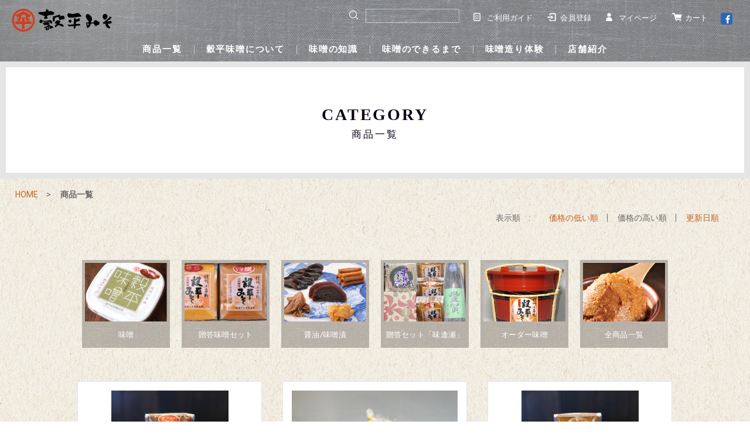

--- FILE ---
content_type: text/html;charset=UTF-8
request_url: https://kokuhei.com/item-list?pageIndex=1&sortKind=2&categoryId=41029
body_size: 7449
content:
<!DOCTYPE html>
<html lang="ja">
  <head>
    <meta charset="utf-8">
    <meta http-equiv="X-UA-Compatible" content="IE=edge">
    <meta name="viewport" content="width=device-width">
    <meta name="format-detection" content="telephone=no">
    <title>商品一覧 | 穀平オンラインショップ</title>
    <meta property="og:site_name" content="穀平オンラインショップ">
            <link rel="shortcut icon" href="https://contents.raku-uru.jp/01/14493/10/favicon.ico">
    <link rel="icon" type="image/vnd.microsoft.icon" href="https://contents.raku-uru.jp/01/14493/10/favicon.ico">
        <link rel="apple-touch-icon-precomposed" href="https://e-obuse.sakura.ne.jp/kokuhei/webclip.png" />
    <link href="https://kokuhei.com/getCss/2" rel="stylesheet" type="text/css">
    <!--[if lt IE 10]>
    <style type="text/css">label:after {display:none;}</style>
    <![endif]-->
    <!-- Global site tag (gtag.js) - Google Analytics -->
<script async src="https://www.googletagmanager.com/gtag/js?id=G-R8RV18SMJR"></script>
<script>
  window.dataLayer = window.dataLayer || [];
  function gtag(){dataLayer.push(arguments);}
  gtag('js', new Date());

  gtag('config', 'G-R8RV18SMJR');
</script>
<meta name="referrer" content="no-referrer-when-downgrade">
        <link rel="canonical" href="https://kokuhei.com/item-list?pageIndex=1&sortKind=2&categoryId=41029">    <link rel="prev" href="https://kokuhei.com/item-list?pageIndex=0&categoryId=41029">    <link rel="next" href="https://kokuhei.com/item-list?pageIndex=2&categoryId=41029">
<meta property="og:image" content="https://e-obuse.sakura.ne.jp/kokuhei/kokuhei.png" />

<link href="https://fonts.googleapis.com/css?family=Roboto:400,500&display=swap" rel="stylesheet">

<!-- MORISAWA font -->
<script type="text/javascript" src="//typesquare.com/3/tsst/script/ja/typesquare.js?stoaNCPo5i8%3D" charset="utf-8"></script>

<!-- WOW -->
<link href="https://e-obuse.sakura.ne.jp/kokuhei/css/wow_animate.css" rel="stylesheet" type="text/css">	
<script src="https://cdnjs.cloudflare.com/ajax/libs/wow/1.1.2/wow.min.js"></script>
<script>
wow = new WOW(
                      {
                      boxClass:     'wow',      // default
                      animateClass: 'animated', // default
                      offset:       0,          // default
                      mobile:       true,       // default
                      live:         true        // default
                    }
                    )
                    wow.init();
</script>

  </head>
  <body>
      <div id="wrapper">
  <div class="fixed">  
      <header id="header">
        <div class="header-in">
                      <h1 class="site-name"><a href="/"><img src="https://e-obuse.sakura.ne.jp/kokuhei/logo.svg" alt="穀平味噌醸造場"/></a></h1>
                    </div><!--//header-in-->

 <!--SP メインヘッダーナビ -->
<span class="spmenu_btn"></span>
	
<div class="spmenu">
    <div id="nav">

<ul class="sub_navi">
	<li class="entry"><a href="https://cart.raku-uru.jp/member/regist/input/55593bdc7267428da95aef2aa987e368"><i>会員登録</i></a></li>
						<li class="login"><a href="https://cart.raku-uru.jp/mypage/login/55593bdc7267428da95aef2aa987e368"><i>マイページ</i></a></li>
		<li class="cart"><a href="https://cart.raku-uru.jp/cart/55593bdc7267428da95aef2aa987e368"><i>カート</i></a></li>
</ul>

<ul>
<li class="search-area">
<form action="/search" method="post" class="searchform5">
<button class="sbtn5" type="submit"></button>
<input  type="text" name="searchWord" placeholder="" class="sbox5" >
</form>
</li><!--//search-area-->
<li><a href="/">HOME</a></li>
     <li class="item0"><a href="/item-list?sortKind=3&categoryId=41029">商品一覧</a>
<!--<ul>
 <li><a href="/item-list?sortKind=3&categoryId=41030">味噌</a></li>
  <li><a href="/item-list?sortKind=3&categoryId=41031">贈答味噌セット</a></li>
  <li><a href="/item-list?sortKind=3&categoryId=41032">醤油/味噌漬</a></li>
  <li><a href="/item-list?sortKind=3&categoryId=41033">贈答セット「味逢瀬」</a></li>
  <li><a href="/item-list?sortKind=3&categoryId=41034">オーダー味噌</a></li>
 </ul>
-->
</li>
 <li><a href="/fr/2" target="_self">穀平味噌について</a></li>
<li><a href="/fr/5" target="_self">味噌の知識</a></li>
<li><a href="/fr/6" target="_self">味噌のできるまで</a></li>
<li><a href="/fr/7" target="_self">味噌造り体験</a></li>
<li><a href="/fr/8" target="_self">店舗紹介</a></li>
<li><a href="https://cart.raku-uru.jp/ask/start/55593bdc7267428da95aef2aa987e368">お問い合わせ</a></li><li><a href="/fee">送料について</a></li>
<li><a href="/law">特定商取引法に基づく表記</a></li>
<li><a href="/privacy">個人情報保護方針</a></li>
<li><a href="/membership">会員規約</a></li><li class="sns"><a href="https://www.facebook.com/kokuheijozo/" target="_blank"><img src="https://e-obuse.sakura.ne.jp/kokuhei/i_facebook.svg" width="20" height="20" alt="facebook" /></a></li>
</ul>
</div>
</div><!-- /.spmenu -->	

<div class="pcmenu">
<nav id="nav">
<ul class="sub_navi">
<li class="search-area">
<form action="/search" method="post" class="searchform5">
<button class="sbtn5" type="submit"></button>
<input  type="text" name="searchWord" placeholder="" class="sbox5" >
</form>
</li><!--//search-area-->

<li class="guide"><a href="/fee">ご利用ガイド</a></li>
        		<li class="entry"><a href="https://cart.raku-uru.jp/member/regist/input/55593bdc7267428da95aef2aa987e368"><i>会員登録</i></a></li>
						<li class="login"><a href="https://cart.raku-uru.jp/mypage/login/55593bdc7267428da95aef2aa987e368"><i>マイページ</i></a></li>
		<li class="cart"><a href="https://cart.raku-uru.jp/cart/55593bdc7267428da95aef2aa987e368"><i>カート</i></a></li>
        <li class="sns"><a href="https://www.facebook.com/kokuheijozo/" target="_blank"><img src="https://e-obuse.sakura.ne.jp/kokuhei/i_facebook.svg" width="20" height="20" alt="facebook" /></a></li>
    </ul>
    
    <div class="container_gn">
    <ul class="global_navi">
        <!--<li><a href="https://kokuhei.raku-uru.jp/" target="_self">HOME</a></li>-->

        	    		<!--<li class="cat-dropdown0"><a href="#" target="_self">商品カテゴリー</a>
		<ul class="menu-open">-->
		 			<li><a href="/item-list?sortKind=3&categoryId=41029">商品一覧</a>
								<ul>
				 				<li><a href="/item-list?sortKind=3&categoryId=41030">味噌</a></li>
				  				<li><a href="/item-list?sortKind=3&categoryId=41031">贈答味噌セット</a></li>
				  				<li><a href="/item-list?sortKind=3&categoryId=41032">醤油/味噌漬</a></li>
				  				<li><a href="/item-list?sortKind=3&categoryId=41033">贈答セット「味逢瀬」</a></li>
				  				<li><a href="/item-list?sortKind=3&categoryId=41034">オーダー味噌</a></li>
				 				</ul>
							</li>
		 		<!--</ul>--><!--//menu-open-->
	<!--</li>--><!--//cat-dropdown-->
	        <li><a href="/fr/2" target="_self">穀平味噌について</a></li>
        <li><a href="/fr/5" target="_self">味噌の知識</a></li>
        <li><a href="/fr/6" target="_self">味噌のできるまで</a></li>
        <li><a href="/fr/7" target="_self">味噌造り体験</a></li>
        <li><a href="/fr/8" target="_self">店舗紹介</a></li>
    </ul>

    </div><!-- /.container_gn -->	
</nav>

</div><!-- /.pcmenu -->	

      </header><!--//header-->
</div><!-- end of .fixed -->
     
      <div id="container">
              <!--パンくず▼-->
        <div class="breadcrumbs">
          <div class="inner">
            <ol>
                           <li><a href="/" itemprop="url">HOME</a></li>
                            <li><strong>商品一覧</strong></li>
                         </ol>
          </div>
        </div>
        <!--パンくず▲-->
            
        <article id="main">
  <div class="cat-head">
    <h1 class="title1">CATEGORY<span class="sub-title">商品一覧</span></h1>
    </div><!--//cat-head-->
  <div class="cat-block">
    <div class="sort">
      <ul>
        <li>表示順　:</li>
                   <li><a href="/item-list?sortKind=1&categoryId=41029">価格の低い順</a></li>
          <li><span>価格の高い順</span></li>
          <li><a href="/item-list?sortKind=3&categoryId=41029">更新日順</a></li>
               </ul>
    </div>

<section class="CategoryNav">

      <a href="/item-list?sortKind=3&categoryId=41030" target="_self">
      <div class="CategoryList wow fadeIn" data-wow-duration="1.2s" data-wow-delay="0.1s">
            <div class="thumbnail">
                <div class="circle"><img src="https://e-obuse.sakura.ne.jp/kokuhei/cat1.png" width="140" height="auto" alt="味噌"/></div>
            </div>
            <p>味噌</p>
        </div></a>

      <a href="/item-list?sortKind=3&categoryId=41031" target="_self">
      <div class="CategoryList wow fadeIn" data-wow-duration="1.2s" data-wow-delay="0.1s">
            <div class="thumbnail">
                <div class="circle"><img src="https://e-obuse.sakura.ne.jp/kokuhei/cat2.png" width="140" height="auto" alt="贈答味噌セット"/></div>
            </div>
            <p>贈答味噌セット</p>
        </div></a>

      <a href="/item-list?sortKind=3&categoryId=41032" target="_self">
      <div class="CategoryList wow fadeIn" data-wow-duration="1.2s" data-wow-delay="0.1s">
            <div class="thumbnail">
                <div class="circle"><img src="https://e-obuse.sakura.ne.jp/kokuhei/cat3.png" width="140" height="auto" alt="醤油/味噌漬"/></div>
            </div>
            <p>醤油/味噌漬</p>
        </div></a>

      <a href="/item-list?sortKind=3&categoryId=41033" target="_self">
      <div class="CategoryList wow fadeIn" data-wow-duration="1.2s" data-wow-delay="0.1s">
            <div class="thumbnail">
                <div class="circle"><img src="https://e-obuse.sakura.ne.jp/kokuhei/cat4.png" width="140" height="auto" alt="贈答セット「味逢瀬」"/></div>
            </div>
            <p class="p80">贈答セット<br>「味逢瀬」</p>
        </div></a>

       <a href="/item-list?sortKind=3&categoryId=41034" target="_self">
       <div class="CategoryList wow fadeIn" data-wow-duration="1.2s" data-wow-delay="0.1s">
            <div class="thumbnail">
                <div class="circle"><img src="https://e-obuse.sakura.ne.jp/kokuhei/cat5.png" width="140" height="auto" alt="オーダー味噌"/></div>
            </div>
            <p>オーダー味噌</p>
        </div></a>

      <a href="/item-list?categoryId=41029" target="_self">
      <div class="CategoryList wow fadeIn" data-wow-duration="1.2s" data-wow-delay="0.1s">
            <div class="thumbnail">
                <div class="circle"><img src="https://e-obuse.sakura.ne.jp/kokuhei/cat6.png" width="140" height="auto" alt="全商品一覧"/></div>
            </div>
            <p>全商品一覧</p>
        </div></a>

</section><!--//CategoryNav-->



    <ul class="list-product col-3">
          <!--商品リスト▼-->
      <li>
        <div class="item-photo">
          <a href="/item-detail/665454">            <img src="https://image.raku-uru.jp/01/14493/217/8CA273B0-1A3A-4CCA-8482-29347CEB5283_1730106197628_400.jpg" alt="米こうじ味噌　1kg袋詰め">
          </a>
        </div>
                        <div class="item-info">
          <p class="item-name"><a href="/item-detail/665454">米こうじ味噌　1kg袋詰め</a></p>
          <p class="item-price">745円<span class="tax">（税込み）</span></p>
                  </div>
      </li>
      <!--商品リスト▲-->
          <!--商品リスト▼-->
      <li>
        <div class="item-photo">
          <a href="/item-detail/665465">            <img src="https://image.raku-uru.jp/01/14493/49/11506_1606545385606_400.jpg" alt="特醸味噌　1kg手量り詰め">
          </a>
        </div>
                        <div class="item-info">
          <p class="item-name"><a href="/item-detail/665465">特醸味噌　1kg手量り詰め</a></p>
          <p class="item-price">745円<span class="tax">（税込み）</span></p>
                  </div>
      </li>
      <!--商品リスト▲-->
          <!--商品リスト▼-->
      <li>
        <div class="item-photo">
          <a href="/item-detail/665466">            <img src="https://image.raku-uru.jp/01/14493/215/4331780D-0593-4E0E-9427-2109CD008DCA_1730106157631_400.jpg" alt="特醸味噌　1kg袋詰め">
          </a>
        </div>
                        <div class="item-info">
          <p class="item-name"><a href="/item-detail/665466">特醸味噌　1kg袋詰め</a></p>
          <p class="item-price">745円<span class="tax">（税込み）</span></p>
                  </div>
      </li>
      <!--商品リスト▲-->
          <!--商品リスト▼-->
      <li>
        <div class="item-photo">
          <a href="/item-detail/665426">            <img src="https://image.raku-uru.jp/01/14493/209/S__2867305_0_1730105354466_400.jpg" alt="吟醸味噌　500gカップ">
          </a>
        </div>
                        <div class="item-info">
          <p class="item-name"><a href="/item-detail/665426">吟醸味噌　500gカップ</a></p>
          <p class="item-price">680円<span class="tax">（税込み）</span></p>
                  </div>
      </li>
      <!--商品リスト▲-->
          <!--商品リスト▼-->
      <li>
        <div class="item-photo">
          <a href="/item-detail/665438">            <img src="https://image.raku-uru.jp/01/14493/208/S__2867304_0_1730105315237_400.jpg" alt="豊醸味噌　500gカップ入れ">
          </a>
        </div>
                        <div class="item-info">
          <p class="item-name"><a href="/item-detail/665438">豊醸味噌　500gカップ入れ</a></p>
          <p class="item-price">680円<span class="tax">（税込み）</span></p>
                  </div>
      </li>
      <!--商品リスト▲-->
          <!--商品リスト▼-->
      <li>
        <div class="item-photo">
          <a href="/item-detail/665476">            <img src="https://image.raku-uru.jp/01/14493/206/S__2867302_0_1730105260388_400.jpg" alt="吟白味噌　500gカップ入れ">
          </a>
        </div>
                        <div class="item-info">
          <p class="item-name"><a href="/item-detail/665476">吟白味噌　500gカップ入れ</a></p>
          <p class="item-price">680円<span class="tax">（税込み）</span></p>
                  </div>
      </li>
      <!--商品リスト▲-->
          <!--商品リスト▼-->
      <li>
        <div class="item-photo">
          <a href="/item-detail/665566">            <img src="https://image.raku-uru.jp/01/14493/103/40542_1606546322835_400.jpg" alt="八味唐辛子">
          </a>
        </div>
                        <div class="item-info">
          <p class="item-name"><a href="/item-detail/665566">八味唐辛子</a></p>
          <p class="item-price">648円<span class="tax">（税込み）</span></p>
                  </div>
      </li>
      <!--商品リスト▲-->
          <!--商品リスト▼-->
      <li>
        <div class="item-photo">
          <a href="/item-detail/665532">            <img src="https://image.raku-uru.jp/01/14493/75/18003_1606545985809_400.jpg" alt="穀平丸大豆醤油　１Lペット">
          </a>
        </div>
                        <div class="item-info">
          <p class="item-name"><a href="/item-detail/665532">穀平丸大豆醤油　１Lペット</a></p>
          <p class="item-price">615円<span class="tax">（税込み）</span></p>
                  </div>
      </li>
      <!--商品リスト▲-->
          <!--商品リスト▼-->
      <li>
        <div class="item-photo">
          <a href="/item-detail/665525">            <img src="https://image.raku-uru.jp/01/14493/202/S__2867301_0_1730105148855_400.jpg" alt="たけさん味噌400gカップ入">
          </a>
        </div>
                        <div class="item-info">
          <p class="item-name"><a href="/item-detail/665525">たけさん味噌400gカップ入</a></p>
          <p class="item-price">600円<span class="tax">（税込み）</span></p>
                  </div>
      </li>
      <!--商品リスト▲-->
          <!--商品リスト▼-->
      <li>
        <div class="item-photo">
          <a href="/item-detail/665424">            <img src="https://image.raku-uru.jp/01/14493/22/10001_1606544917445_400.jpg" alt="吟醸味噌　500g手量り詰め">
          </a>
        </div>
                        <div class="item-info">
          <p class="item-name"><a href="/item-detail/665424">吟醸味噌　500g手量り詰め</a></p>
          <p class="item-price">540円<span class="tax">（税込み）</span></p>
                  </div>
      </li>
      <!--商品リスト▲-->
          <!--商品リスト▼-->
      <li>
        <div class="item-photo">
          <a href="/item-detail/665425">            <img src="https://image.raku-uru.jp/01/14493/220/07F0501B-5A28-4C3B-8C22-BC85530CC0A5_1730106280410_400.jpg" alt="吟醸味噌　500g袋詰め">
          </a>
        </div>
                  <span class="icon-badge41145"></span>
                        <div class="item-info">
          <p class="item-name"><a href="/item-detail/665425">吟醸味噌　500g袋詰め</a></p>
          <p class="item-price">540円<span class="tax">（税込み）</span></p>
                  </div>
      </li>
      <!--商品リスト▲-->
          <!--商品リスト▼-->
      <li>
        <div class="item-photo">
          <a href="/item-detail/665436">            <img src="https://image.raku-uru.jp/01/14493/40/10502_1606544922743_400.jpg" alt="豊醸味噌　500g手量り詰め">
          </a>
        </div>
                        <div class="item-info">
          <p class="item-name"><a href="/item-detail/665436">豊醸味噌　500g手量り詰め</a></p>
          <p class="item-price">540円<span class="tax">（税込み）</span></p>
                  </div>
      </li>
      <!--商品リスト▲-->
          <!--商品リスト▼-->
      <li>
        <div class="item-photo">
          <a href="/item-detail/665437">            <img src="https://image.raku-uru.jp/01/14493/212/S__2867315_1730106096735_400.jpg" alt="豊醸味噌　500g袋詰め">
          </a>
        </div>
                        <div class="item-info">
          <p class="item-name"><a href="/item-detail/665437">豊醸味噌　500g袋詰め</a></p>
          <p class="item-price">540円<span class="tax">（税込み）</span></p>
                  </div>
      </li>
      <!--商品リスト▲-->
          <!--商品リスト▼-->
      <li>
        <div class="item-photo">
          <a href="/item-detail/665475">            <img src="https://image.raku-uru.jp/01/14493/214/370E5585-78F4-47B4-B210-35183356EB90_1730106136865_400.jpg" alt="吟白味噌　500g袋詰め">
          </a>
        </div>
                        <div class="item-info">
          <p class="item-name"><a href="/item-detail/665475">吟白味噌　500g袋詰め</a></p>
          <p class="item-price">540円<span class="tax">（税込み）</span></p>
                  </div>
      </li>
      <!--商品リスト▲-->
          <!--商品リスト▼-->
      <li>
        <div class="item-photo">
          <a href="/item-detail/665538">            <img src="https://image.raku-uru.jp/01/14493/200/S__2867290_0_1730105045645_400.jpg" alt="みょうが味噌漬袋入れ">
          </a>
        </div>
                  <span class="icon-badge41144"></span>
                        <div class="item-info">
          <p class="item-name"><a href="/item-detail/665538">みょうが味噌漬袋入れ</a></p>
          <p class="item-price">490円<span class="tax">（税込み）</span></p>
                  </div>
      </li>
      <!--商品リスト▲-->
          <!--商品リスト▼-->
      <li>
        <div class="item-photo">
          <a href="/item-detail/665539">            <img src="https://image.raku-uru.jp/01/14493/199/S__2867288_0_1730105022025_400.jpg" alt="しょうが味噌漬袋入">
          </a>
        </div>
                  <span class="icon-badge41143"></span>
                        <div class="item-info">
          <p class="item-name"><a href="/item-detail/665539">しょうが味噌漬袋入</a></p>
          <p class="item-price">490円<span class="tax">（税込み）</span></p>
                  </div>
      </li>
      <!--商品リスト▲-->
          <!--商品リスト▼-->
      <li>
        <div class="item-photo">
          <a href="/item-detail/665547">            <img src="https://image.raku-uru.jp/01/14493/194/S__2867289_0_1730104889430_400.jpg" alt="小布施なすの辛子漬">
          </a>
        </div>
                  <span class="icon-badge41143"></span>
                        <div class="item-info">
          <p class="item-name"><a href="/item-detail/665547">小布施なすの辛子漬</a></p>
          <p class="item-price">490円<span class="tax">（税込み）</span></p>
                  </div>
      </li>
      <!--商品リスト▲-->
          <!--商品リスト▼-->
      <li>
        <div class="item-photo">
          <a href="/item-detail/665552">            <img src="https://image.raku-uru.jp/01/14493/117/20651_1606546327442_400.jpg" alt="梅みそずい">
          </a>
        </div>
                  <span class="icon-badge41143"></span>
                        <div class="item-info">
          <p class="item-name"><a href="/item-detail/665552">梅みそずい</a></p>
          <p class="item-price">490円<span class="tax">（税込み）</span></p>
                  </div>
      </li>
      <!--商品リスト▲-->
          <!--商品リスト▼-->
      <li>
        <div class="item-photo">
          <a href="/item-detail/665544">            <img src="https://image.raku-uru.jp/01/14493/197/S__2867282_0_1730104951244_400.jpg" alt="野沢菜青唐みそ漬">
          </a>
        </div>
                        <div class="item-info">
          <p class="item-name"><a href="/item-detail/665544">野沢菜青唐みそ漬</a></p>
          <p class="item-price">460円<span class="tax">（税込み）</span></p>
                  </div>
      </li>
      <!--商品リスト▲-->
          <!--商品リスト▼-->
      <li>
        <div class="item-photo">
          <a href="/item-detail/665545">            <img src="https://image.raku-uru.jp/01/14493/196/S__2867280_0_1730104933672_400.jpg" alt="ふきみそ">
          </a>
        </div>
                        <div class="item-info">
          <p class="item-name"><a href="/item-detail/665545">ふきみそ</a></p>
          <p class="item-price">460円<span class="tax">（税込み）</span></p>
                  </div>
      </li>
      <!--商品リスト▲-->
          <!--商品リスト▼-->
      <li>
        <div class="item-photo">
          <a href="/item-detail/665546">            <img src="https://image.raku-uru.jp/01/14493/195/S__2867283_0_1730104914480_400.jpg" alt="福神漬">
          </a>
        </div>
                        <div class="item-info">
          <p class="item-name"><a href="/item-detail/665546">福神漬</a></p>
          <p class="item-price">460円<span class="tax">（税込み）</span></p>
                  </div>
      </li>
      <!--商品リスト▲-->
          <!--商品リスト▼-->
      <li>
        <div class="item-photo">
          <a href="/item-detail/1682755">            <img src="https://image.raku-uru.jp/01/14493/182/S__2867295_0_1730104529334_400.jpg" alt="金山寺みそ">
          </a>
        </div>
                        <div class="item-info">
          <p class="item-name"><a href="/item-detail/1682755">金山寺みそ</a></p>
          <p class="item-price">442円<span class="tax">（税込み）</span></p>
                  </div>
      </li>
      <!--商品リスト▲-->
          <!--商品リスト▼-->
      <li>
        <div class="item-photo">
          <a href="/item-detail/665551">            <img src="https://image.raku-uru.jp/01/14493/191/S__2867307_0_1730104807310_400.jpg" alt="梅みそ　">
          </a>
        </div>
                  <span class="icon-badge41143"></span>
                        <div class="item-info">
          <p class="item-name"><a href="/item-detail/665551">梅みそ　</a></p>
          <p class="item-price">432円<span class="tax">（税込み）</span></p>
                  </div>
      </li>
      <!--商品リスト▲-->
          <!--商品リスト▼-->
      <li>
        <div class="item-photo">
          <a href="/item-detail/1667763">            <img src="https://image.raku-uru.jp/01/14493/222/%E3%82%AD%E3%83%A3%E3%83%97%E3%83%81%E3%83%A31_1730165777572_400.JPG" alt="吟醸味噌　280g　チューブタイプ">
          </a>
        </div>
                  <span class="icon-badge41145"></span>
                        <div class="item-info">
          <p class="item-name"><a href="/item-detail/1667763">吟醸味噌　280g　チューブタイプ</a></p>
          <p class="item-price">432円<span class="tax">（税込み）</span></p>
                  </div>
      </li>
      <!--商品リスト▲-->
          <!--商品リスト▼-->
      <li>
        <div class="item-photo">
          <a href="/item-detail/1667771">            <img src="https://image.raku-uru.jp/01/14493/186/S__2867308_0_1730104659707_400.jpg" alt="豊醸味噌 280gチューブタイプ">
          </a>
        </div>
                        <div class="item-info">
          <p class="item-name"><a href="/item-detail/1667771">豊醸味噌 280gチューブタイプ</a></p>
          <p class="item-price">432円<span class="tax">（税込み）</span></p>
                  </div>
      </li>
      <!--商品リスト▲-->
          <!--商品リスト▼-->
      <li>
        <div class="item-photo">
          <a href="/item-detail/1667773">            <img src="https://image.raku-uru.jp/01/14493/185/S__2867312_0_1730104633984_400.jpg" alt="吟白味噌　280gチューブタイプ">
          </a>
        </div>
                        <div class="item-info">
          <p class="item-name"><a href="/item-detail/1667773">吟白味噌　280gチューブタイプ</a></p>
          <p class="item-price">432円<span class="tax">（税込み）</span></p>
                  </div>
      </li>
      <!--商品リスト▲-->
          <!--商品リスト▼-->
      <li>
        <div class="item-photo">
          <a href="/item-detail/1667774">            <img src="https://image.raku-uru.jp/01/14493/184/S__2867306_0_1730104614404_400.jpg" alt="米こうじ味噌　280gチューブタイプ">
          </a>
        </div>
                        <div class="item-info">
          <p class="item-name"><a href="/item-detail/1667774">米こうじ味噌　280gチューブタイプ</a></p>
          <p class="item-price">432円<span class="tax">（税込み）</span></p>
                  </div>
      </li>
      <!--商品リスト▲-->
          <!--商品リスト▼-->
      <li>
        <div class="item-photo">
          <a href="/item-detail/1667775">            <img src="https://image.raku-uru.jp/01/14493/183/S__2867310_0_1730104579451_400.jpg" alt="特醸味噌　280gチューブタイプ">
          </a>
        </div>
                        <div class="item-info">
          <p class="item-name"><a href="/item-detail/1667775">特醸味噌　280gチューブタイプ</a></p>
          <p class="item-price">432円<span class="tax">（税込み）</span></p>
                  </div>
      </li>
      <!--商品リスト▲-->
          <!--商品リスト▼-->
      <li>
        <div class="item-photo">
          <a href="/item-detail/665542">            <img src="https://image.raku-uru.jp/01/14493/94/20024_1606545991074_400.jpg" alt="黒豆しょうゆ豆">
          </a>
        </div>
                        <div class="item-info">
          <p class="item-name"><a href="/item-detail/665542">黒豆しょうゆ豆</a></p>
          <p class="item-price">429円<span class="tax">（税込み）</span></p>
                  </div>
      </li>
      <!--商品リスト▲-->
          <!--商品リスト▼-->
      <li>
        <div class="item-photo">
          <a href="/item-detail/665543">            <img src="https://image.raku-uru.jp/01/14493/198/S__2867286_0_1730104985559_400.jpg" alt="せりの山菜漬">
          </a>
        </div>
                        <div class="item-info">
          <p class="item-name"><a href="/item-detail/665543">せりの山菜漬</a></p>
          <p class="item-price">429円<span class="tax">（税込み）</span></p>
                  </div>
      </li>
      <!--商品リスト▲-->
        </ul><!--//list-product-->
    <div class="item-list-itemcount">表示件数：31&#65374;60 / 67</div>
        <div class="pager">
          <div class="prev"><a href="/item-list?pageIndex=0&sortKind=2&categoryId=41029"><span>BACK</span></a></div>
           <div class="next"><a href="/item-list?pageIndex=2&sortKind=2&categoryId=41029"><span>NEXT</span></a></div>
          <div class="page-num2">
        <ul>
                                    <li><a href="/item-list?pageIndex=0&sortKind=2&categoryId=41029">1</a></li>
                                                <li><span><a href="/item-list?pageIndex=1&sortKind=2&categoryId=41029">2</a></span></li>
                                                <li><a href="/item-list?pageIndex=2&sortKind=2&categoryId=41029">3</a></li>
                              </ul>
      </div><!--//page-num-->
    </div><!--//pager-->
    </div><!--//cat-block-->
<!--//totalCount-->
</article><!--//main-->

        <div id="secondary">

         <div class="col-3block">
 
            <div class="sectionCalendar">
            <!--カレンダー▼-->
                          <div class="blockCalendar">
                              <div class="schedule-area2">
                  <div class="months">2026年02月</div>
                  <div class="calendar-2">
                    <table>
                      <thead>
                        <tr>
                          <th class="sun">日</th>
                          <th class="mon">月</th>
                          <th class="tue">火</th>
                          <th class="wed">水</th>
                          <th class="thu">木</th>
                          <th class="fri">金</th>
                          <th class="sat">土</th>
                        </tr>
                      </thead>
                      <tbody>
                                              <tr>
                          <td class="">
                                                      <i>1</i>
                                                    </td>
                          <td class="">
                                                      <i>2</i>
                                                    </td>
                          <td class="">
                                                      <i>3</i>
                                                    </td>
                          <td class="">
                                                      <i>4</i>
                                                    </td>
                          <td class="">
                                                      <i>5</i>
                                                    </td>
                          <td class="">
                                                      <i>6</i>
                                                    </td>
                          <td class="sat ">
                                                      <i>7</i>
                                                    </td>
                        </tr>
                                              <tr>
                          <td class="">
                                                      <i>8</i>
                                                    </td>
                          <td class="">
                                                      <i>9</i>
                                                    </td>
                          <td class="">
                                                      <i>10</i>
                                                    </td>
                          <td class="">
                                                      <i>11</i>
                                                    </td>
                          <td class="">
                                                      <i>12</i>
                                                    </td>
                          <td class="">
                                                      <i>13</i>
                                                    </td>
                          <td class="sat ">
                                                      <i>14</i>
                                                    </td>
                        </tr>
                                              <tr>
                          <td class="">
                                                      <i>15</i>
                                                    </td>
                          <td class="">
                                                      <i>16</i>
                                                    </td>
                          <td class="">
                                                      <i>17</i>
                                                    </td>
                          <td class="">
                                                      <i>18</i>
                                                    </td>
                          <td class="">
                                                      <i>19</i>
                                                    </td>
                          <td class="">
                                                      <i>20</i>
                                                    </td>
                          <td class="sat ">
                                                      <i>21</i>
                                                    </td>
                        </tr>
                                              <tr>
                          <td class="">
                                                      <i>22</i>
                                                    </td>
                          <td class="">
                                                      <i>23</i>
                                                    </td>
                          <td class="">
                                                      <i>24</i>
                                                    </td>
                          <td class="">
                                                      <i>25</i>
                                                    </td>
                          <td class="">
                                                      <i>26</i>
                                                    </td>
                          <td class="">
                                                      <i>27</i>
                                                    </td>
                          <td class="sat ">
                                                      <i>28</i>
                                                    </td>
                        </tr>
                                            </tbody>
                    </table>
                  </div><!--//calendar-2-->
                </div><!--//schedule-area-->
                              <div class="schedule-area2">
                  <div class="months">2026年03月</div>
                  <div class="calendar-2">
                    <table>
                      <thead>
                        <tr>
                          <th class="sun">日</th>
                          <th class="mon">月</th>
                          <th class="tue">火</th>
                          <th class="wed">水</th>
                          <th class="thu">木</th>
                          <th class="fri">金</th>
                          <th class="sat">土</th>
                        </tr>
                      </thead>
                      <tbody>
                                              <tr>
                          <td class="">
                                                      <i>1</i>
                                                    </td>
                          <td class="">
                                                      <i>2</i>
                                                    </td>
                          <td class="">
                                                      <i>3</i>
                                                    </td>
                          <td class="">
                                                      <i>4</i>
                                                    </td>
                          <td class="">
                                                      <i>5</i>
                                                    </td>
                          <td class="">
                                                      <i>6</i>
                                                    </td>
                          <td class="sat ">
                                                      <i>7</i>
                                                    </td>
                        </tr>
                                              <tr>
                          <td class="">
                                                      <i>8</i>
                                                    </td>
                          <td class="">
                                                      <i>9</i>
                                                    </td>
                          <td class="">
                                                      <i>10</i>
                                                    </td>
                          <td class="">
                                                      <i>11</i>
                                                    </td>
                          <td class="">
                                                      <i>12</i>
                                                    </td>
                          <td class="">
                                                      <i>13</i>
                                                    </td>
                          <td class="sat ">
                                                      <i>14</i>
                                                    </td>
                        </tr>
                                              <tr>
                          <td class="">
                                                      <i>15</i>
                                                    </td>
                          <td class="">
                                                      <i>16</i>
                                                    </td>
                          <td class="">
                                                      <i>17</i>
                                                    </td>
                          <td class="">
                                                      <i>18</i>
                                                    </td>
                          <td class="">
                                                      <i>19</i>
                                                    </td>
                          <td class="">
                                                      <i>20</i>
                                                    </td>
                          <td class="sat ">
                                                      <i>21</i>
                                                    </td>
                        </tr>
                                              <tr>
                          <td class="">
                                                      <i>22</i>
                                                    </td>
                          <td class="">
                                                      <i>23</i>
                                                    </td>
                          <td class="">
                                                      <i>24</i>
                                                    </td>
                          <td class="">
                                                      <i>25</i>
                                                    </td>
                          <td class="">
                                                      <i>26</i>
                                                    </td>
                          <td class="">
                                                      <i>27</i>
                                                    </td>
                          <td class="sat ">
                                                      <i>28</i>
                                                    </td>
                        </tr>
                                              <tr>
                          <td class="">
                                                      <i>29</i>
                                                    </td>
                          <td class="">
                                                      <i>30</i>
                                                    </td>
                          <td class="">
                                                      <i>31</i>
                                                    </td>
                          <td class="">
                                                    </td>
                          <td class="">
                                                    </td>
                          <td class="">
                                                    </td>
                          <td class="sat ">
                                                    </td>
                        </tr>
                                            </tbody>
                    </table>
                  </div><!--//calendar-2-->
                </div><!--//schedule-area-->
                            </div><!--//block-in-->
              <ul class="list-event">
                              <li class="event1">年末年始休業</li>
                            </ul>
                        <!--カレンダー▲-->
            </div><!--//sectionCalendar-->

            <div class="sectionSNS">
<div class="timeline">
    <div id="fb-root"></div>
    <script>(function(d, s, id) {
      var js, fjs = d.getElementsByTagName(s)[0];
      if (d.getElementById(id)) return;
      js = d.createElement(s); js.id = id;
      js.src = "//connect.facebook.net/ja_JP/sdk.js#xfbml=1&version=v2.5";
      fjs.parentNode.insertBefore(js, fjs);
    }(document, 'script', 'facebook-jssdk'));</script>

    <div class="fb-page" data-href="https://www.facebook.com/kokuheijozo" data-tabs="timeline" data-width="370" data-height="300" data-small-header="false" data-adapt-container-width="true" data-hide-cover="false" data-show-facepile="false"><div class="fb-xfbml-parse-ignore"><blockquote cite="https://www.facebook.com/kokuheijozo"><a href="https://www.facebook.com/kokuheijozo">穀平味噌醸造場</a></blockquote></div></div>
    </div>
            </div><!--//sectionSNS-->

          </div><!--//col-3block-->

        </div><!--//secondary-->
      </div><!--//container-->
      <footer id="footer">
        <div id="page-top"><a href="#wrapper"></a></div>

<div class="container f-container">

<div class="company">
    <a href="/"><img src="https://e-obuse.sakura.ne.jp/kokuhei/footer_logo.svg" alt="穀平味噌醸造場"/></a>
	<div id="address" class="wow fadeIn">
	  <p>有限会社 穀平味噌醸造場<br>〒381-0201 長野県上高井郡小布施町734番地</p>
	  <p class="tel">Tel.026-247-2134　Fax.026-247-4761</p>
<p class="freedial">フリーダイヤル<span>0077-23-033550</span><span class="address_br"><br></span>受付時間：9:00～18:00</p>
<p class="copyright">Copyright &copy; KOKUHEI-MISO. All Rights Reserved.</p>
    </div><!-- end .address -->
</div><!-- end .company -->

<div class="footer_navi">
<ul>
                                 <li><a href="/item-list?sortKind=3&categoryId=41029">商品一覧</a>
              <ul class="footer_sub">
                 <li><a href="/item-list?sortKind=3&categoryId=41030">味噌</a></li>
                  <li><a href="/item-list?sortKind=3&categoryId=41031">贈答味噌セット</a></li>
                  <li><a href="/item-list?sortKind=3&categoryId=41032">醤油/味噌漬</a></li>
                  <li><a href="/item-list?sortKind=3&categoryId=41033">贈答セット「味逢瀬」</a></li>
                  <li><a href="/item-list?sortKind=3&categoryId=41034">オーダー味噌</a></li>
               </ul>
          </li>
           
</ul>
<ul>
    <li><a href="/fr/2" target="_self">穀平味噌について</a></li>
    <li><a href="/fr/5" target="_self">味噌の知識</a></li>
    <li><a href="/fr/6" target="_self">味噌のできるまで</a></li>
    <li><a href="/fr/7" target="_self">味噌造り体験</a></li>
    <li><a href="/fr/8" target="_self">店舗紹介</a></li>
   <li><a href="https://cart.raku-uru.jp/ask/start/55593bdc7267428da95aef2aa987e368">お問い合わせ</a></li> 
</ul>
<ul>
    <li><a href="/">HOME</a></li>
    <li><a href="/law">特定商取引法に基づく表記</a></li>
    <li><a href="/privacy">個人情報保護方針</a></li>
    <li><a href="/fee">送料について</a></li>
    <li><a href="/membership">会員規約</a></li>    <li class="sns"><a href="https://www.facebook.com/kokuheijozo/" target="_blank"><img src="https://e-obuse.sakura.ne.jp/kokuhei/i_facebook.svg" width="auto" height="17" alt="facebook" /></a></li>
</ul>

</div><!-- end .footer_navi -->

</div><!-- end .container f-container -->
       
</footer><!--//footer-->
</div><!--//wrapper-->
    <div class="overlay"></div>
    <script src="https://image.raku-uru.jp/cms/yt00021/js/jquery-1.12.4.min.js" type="text/javascript"></script>
    <script src="https://image.raku-uru.jp/cms/yt00021/js/jquery-ui-1.11.4.min.js" type="text/javascript"></script>
    <script src="https://image.raku-uru.jp/cms/yt00021/js/jquery.flicksimple.js" type="text/javascript"></script>
    <script src="https://image.raku-uru.jp/cms/yt00021/js/common-script.js" type="text/javascript"></script>
    <script src="https://image.raku-uru.jp/cms/yt00021/js/shop-script.js" type="text/javascript"></script>

<script src="https://code.jquery.com/jquery-3.3.1.min.js0"></script>
<script src="https://e-obuse.sakura.ne.jp/kokuhei/js/script.js" type="text/javascript"></script>
<script src="https://e-obuse.sakura.ne.jp/kokuhei/js/smooziee.js" type="text/javascript"></script>
    
  </body>
</html>

--- FILE ---
content_type: text/css;charset=UTF-8
request_url: https://kokuhei.com/getCss/2
body_size: 33462
content:
@charset "UTF-8";
@import url("https://image.raku-uru.jp/cms/fontcss/font.css");
/* reset
--------------------------------------*/
html, body, div, span, applet, object, iframe,
h1, h2, h3, h4, h5, h6, p, blockquote, pre,
a, abbr, acronym, address, big, cite, code,
del, dfn, em, img, ins, kbd, q, s, samp,
small, strike, strong, sub, sup, tt, var,
b, u, i, center,
dl, dt, dd, ol, ul, li, fieldset, form, label, legend,
table, caption, tbody, tfoot, thead, tr, th, td,
article, aside, canvas, details, embed, figure, figcaption,
footer, header, hgroup, menu, nav, output, ruby, section, summary,
time, mark, audio, video {
  margin: 0;
  padding: 0;
  border: 0;
  font-size: 100%;
  vertical-align: baseline;
}

article, aside, details, figcaption, figure,
footer, header, hgroup, menu, nav, section {
  display: block;
}

body {
width: 100%;
margin:0;
padding:0;
color: #000;
background-color: #FFF;
font-size: 100%;
line-height: 1.5em;
-webkit-text-size-adjust: 100%;
line-height: 1;
  word-wrap: break-word;
  word-break: break-all;
}

nav ul {
  list-style: none;
}

blockquote, q {
  quotes: none;
}

blockquote:before, blockquote:after,
q:before, q:after {
  content: '';
  content: none;
}

ins {
  background-color: #f2f82f;
  color: #171216;
  text-decoration: none;
}

mark {
  background-color: #f2f82f;
  color: #171216;
  font-weight: bold;
}

abbr[title], dfn[title] {
  border-bottom: 1px dotted;
  cursor: help;
}

table {
  border-collapse: collapse;
  border-spacing: 0;
}

del {
  text-decoration: line-through;
}

hr {
  display: block;
  height: 1px;
  border: 0;
  border-top: 1px solid #e5e5e5;
  margin: 1.0rem 0;
  padding: 0;
}

input, select {
  vertical-align: middle;
}

img {
  border: none;
  vertical-align: middle;
  line-height: 0;
}

/*--------------------------------------
  'sm': 'screen and(max-width: 480px)
  'md': 'screen and(min-width: 768px)
  'lg': 'screen and(min-width: 960px)
  'xl': 'screen and(min-width: 1200px)

  #common
--------------------------------------*/
* {
  -moz-box-sizing: border-box;
  -webkit-box-sizing: border-box;
  -o-box-sizing: border-box;
  -ms-box-sizing: border-box;
  box-sizing: border-box;
}

html {
  font-size: 62.5%;
}

body {
  font-family: "游ゴシック体", "游ゴシック", YuGothic, "メイリオ", Meiryo, "ヒラギノ角ゴ ProN W3", "Hiragino Kaku Gothic ProN", "Lucida Grande", Verdana, Roboto, "Droid Sans", sans-serif;
  color:#0d0015;
  background:#fff ;
}

input, textarea, button, select, i {
  font-family: "游ゴシック体", "游ゴシック", YuGothic, "メイリオ", Meiryo, "ヒラギノ角ゴ ProN W3", "Hiragino Kaku Gothic ProN", "Lucida Grande", Verdana, Roboto, "Droid Sans", sans-serif;
}

a,
a:visited {
  color:#c16221;
  text-decoration: none;
}

a:hover,
button:hover {
  color:#000;
  text-decoration: none;
  opacity: 1.0;
}

a img:hover {
  filter: alpha(opacity=80);
  -moz-opacity: 0.8;
  opacity: 0.8;
}

a, a:hover {
  -webkit-transition: 0.3s;
  -moz-transition: 0.3s;
  -o-transition: 0.3s;
  transition: 0.3s;
}

img {
  max-width: 100%;
  height: auto;
  border: none;
}

h1, h2, h3, h4, h5, h6 {
  font-feature-settings: "palt";
}

/* TEXTカラー
--------------------------------------*/
.txt-wt {
  color: #fff;
}

.txt-red, .red {
  color: #ec0000;
}

.txt-blue {
  color: #0068b7;
}

/* 調整用
--------------------------------------*/
.none_bg {
  background: none !important;
}

.none_bd {
  border: none !important;
}

.none_bd_top {
  border-top: none !important;
}

/* 改行 */
.no_br br {
  display: none;
}

.on_br br {
  display: block;
}

@media screen and (min-width: 960px) {
  .no_br br {
    display: block;
  }

  .on_br br {
    display: none;
  }
}


}
/* TEXT配置 */
.txt_center {
  text-align: center !important;
}

.txt_right {
  text-align: right !important;
}

.txt_left {
  text-align: left !important;
}

/*  文字ツメ */
.txt_spac {
  letter-spacing: -1px;
}

.txt_spac_pl {
  letter-spacing: 2px;
}

.bold {
  font-weight: bold;
}

/* margin・padding
--------------------------------------*/
.mt0 {
  margin-top: 0px !important;
}

.mb0 {
  margin-bottom: 0px !important;
}

.pt0 {
  padding-top: 0px !important;
}

.pb0 {
  padding-bottom: 0px !important;
}

.mt5 {
  margin-top: 5px !important;
}

.mb5 {
  margin-bottom: 5px !important;
}

.pt5 {
  padding-top: 5px !important;
}

.pb5 {
  padding-bottom: 5px !important;
}

.mt10 {
  margin-top: 10px !important;
}

.mb10 {
  margin-bottom: 10px !important;
}

.pt10 {
  padding-top: 10px !important;
}

.pb10 {
  padding-bottom: 10px !important;
}

.mt15 {
  margin-top: 15px !important;
}

.mb15 {
  margin-bottom: 15px !important;
}

.pt15 {
  padding-top: 15px !important;
}

.pb15 {
  padding-bottom: 15px !important;
}

.mt20 {
  margin-top: 20px !important;
}

.mb20 {
  margin-bottom: 20px !important;
}

.pt20 {
  padding-top: 20px !important;
}

.pb20 {
  padding-bottom: 20px !important;
}

.mt25 {
  margin-top: 25px !important;
}

.mb25 {
  margin-bottom: 25px !important;
}

.pt25 {
  padding-top: 25px !important;
}

.pb25 {
  padding-bottom: 25px !important;
}

/* 共通CSS
--------------------------------------*/
em, i, cite {
  font-style: normal;
}

strong, b {
  font-weight: bold;
}

/* FOAM
--------------------------------------*/
/* OSi　リセット */
input[type="submit"],
input[type="button"] {
  border-radius: 0;
  -webkit-box-sizing: content-box;
  -webkit-appearance: button;
  appearance: button;
  border: none;
  box-sizing: border-box;
}
input[type="submit"]::-webkit-search-decoration,
input[type="button"]::-webkit-search-decoration {
  display: none;
}
input[type="submit"]::focus,
input[type="button"]::focus {
  outline-offset: -2px;
}

input, textarea, select {
  outline: 0;
}

/* 基本スタイル */
input[type="text"], input[type="email"], input[type="url"], input[type="number"], input[type="password"] {
  background: #fff;
  border: 1px solid #e5e5e5;
  padding: 0.2em 15px;
  font-size: 16px;
}
input[type="number"] {
  padding-right: 5px;
  padding-left: 5px;
}
input[type="text"]::focus, input[type="text"]:hover, input[type="email"]::focus, input[type="email"]:hover, input[type="url"]::focus, input[type="url"]:hover {
  border: 1px solid #00AEE3;
}

button {
  cursor: pointer;
}

input[type='checkbox'], input[type="radio"], input[type="submit"] {
  cursor: pointer;
}

textarea {
  border: 1px solid #e5e5e5;
  -moz-border-radius: 4px;
  -webkit-border-radius: 4px;
  border-radius: 4px;
  height: 230px;
  margin: auto;
}

/* 基本table
--------------------------------------*/
table {
  -moz-box-sizing: border-box;
  -webkit-box-sizing: border-box;
  -o-box-sizing: border-box;
  -ms-box-sizing: border-box;
  box-sizing: border-box;
  margin: auto;
}

table table {
  width: 100%;
}

th, td {
  -moz-box-sizing: border-box;
  -webkit-box-sizing: border-box;
  -o-box-sizing: border-box;
  -ms-box-sizing: border-box;
  box-sizing: border-box;
  border: 1px solid #e5e5e5;
  margin: 0 -1px -1px 0;
  vertical-align: middle;
  padding:5px;
  display:block;
}

table tr:last-child td:last-child {
  margin-bottom:0;
}

th {
  background: #f6f6f7;
}

/* ========================================================================*/
@media screen and (min-width: 801px) {
  table table {
    min-width: 80%;
    max-width: 100%;
    width: auto;
  }
  th,td {
    margin-right: -1px;
    display: table-cell;
  }

/*------------------------------------------------------------------------------------------------------------
  ご利用案内　min-width: 801px
--------------------------------------------------------------------------------------------------------------*/
.main-article {
width: 100%;
margin: 0 auto 50px auto;
  padding: 0;
  background: none;
  clear: both;
}

.main-article .ttl h2{
  width: 100%;
  height: 200px;
  margin: 70px auto 0 auto;
  padding: 75px 3%;
  border: 10px solid #e5e5e5;
  clear: both;
}

.main-article .ttl  h2::before {
  position: absolute;
  content: " ";
  border-bottom: 0px solid #B4823C;
  top: 47%;
  left: 50%;
  width: 78px;
  margin-left: -39px;
}

.main-article .privacy-policy,
.main-article .shipment-explanation,
.main-article .membership-agreement {
  margin: 100px auto 0 auto;
  width: 700px !important;
  line-height: 200% !important;
}

.main-article p {
  width: 100%;
  margin: 0;
  padding: 0;
}

.main-article h3 {
  width: 80%;
  margin: -50px auto 0 auto;
  padding: 0;
}
}/*min-width: 768px---------------------------*/

/*------------------------------------------------------------------------------------------------------------
  ご利用案内　max-width: 800px
--------------------------------------------------------------------------------------------------------------*/
@media screen and (max-width: 800px) {

  table table {
    min-width: 80%;
    max-width: 100%;
    width: auto;
  }
  th,td {
    margin-right: -1px;
    display: table-cell;
  }

.main-article {
width: 100%;
margin: 0 auto 80px auto;
  padding: 0;
  background: none;
  clear: both;
}

.main-article .ttl h2{
  width: 100%;
  height: 190px;
  margin: -10px auto 0 auto;
  padding: 65px 3%;
  border: 10px solid #e5e5e5;
  clear: both;
}

.main-article .privacy-policy,
.main-article .shipment-explanation,
.main-article .membership-agreement {
  margin: 100px auto;
  width: 90% !important;
  line-height: 200% !important;
}

.main-article p {
  width: 100%;
  margin: 0 auto;
  padding: 0;
}

.main-article h3 {
  width: 100%;
  margin: -120px 0 0 0;
  padding: 0;
}
}/*max-width: 800px------------------------------------*/

@media screen and (max-width: 590px) {
.main-article .ttl h2{
  padding: 70px 3%;
 font-size: 25px;
}
.main-article .privacy-policy,
.main-article .membership-agreement {
  margin: 80px auto;
}

}/*max-width: 590px------------------------------------*/

@media screen and (max-width: 360px) {

.main-article .ttl h2{
  width: 100%;
  height: 150px;
  margin: -10px auto 0 auto;
  padding: 50px 3%;
  border: 10px solid #e5e5e5;
 font-size: 20px;
  clear: both;
}

.main-article p {
 font-size: 13px;
}

.main-article .privacy-policy,
.main-article .membership-agreement {
  font-size: 13px;
}
}/*max-width: 360px------------------*/

/*------------------------------------------------------------------------------------------------------------
  ご利用案内　送料金表　min-width: 801px
--------------------------------------------------------------------------------------------------------------*/
@media screen and (min-width: 801px) {

/* 特定商取引法 */
table.about-tbl {
  margin: 100px auto;
  width: 700px;
}

table.about-tbl th, table.about-tbl td {
  padding: 10px;
}
table.about-tbl th {
  min-width: 200px;
}
table.about-tbl a {
  text-decoration: underline;
}

/*送料について*/
table.shipment-tbl {
  margin-bottom: 30px;
}
table.shipment-tbl table {
  margin-bottom: 15px;
}
table.shipment-tbl th, table.shipment-tbl td {
  font-size: 14px;
text-align: center;
}
table.shipment-tbl td {
  padding: 4px 8px;
}
table.shipment-tbl thead th,
table.shipment-tbl thead td {
  text-align: center;
  font-weight: bold;
}
.shipment-tbl-normal-shippoint-point span {
  display: inline-block;
}
.shipment-tbl-tkbsize-defined {
  margin-top: 30px;
}
.shipment-tbl-tkbsize-defined thead td {
  background: #f6f6f7;
}
.shipment-tbl-tkbsize-defined tbody tr td:last-child {
  border-bottom-width: 2px;
}
.shipment-tbl-eidome a {
	text-decoration: underline;
}
}/*min-width: 801px------------------*/

/*-------------------------------------------------*/
@media screen and (max-width: 800px) {

/* 特定商取引法 */
table.about-tbl {
  margin: 80px auto 0 auto;
  width: 90%;
}

table.about-tbl th, table.about-tbl td {
  padding: 10px;
}
table.about-tbl th {
  min-width: 200px;
}
table.about-tbl a {
  text-decoration: underline;
}

/*送料について*/
table.shipment-tbl {
  width: 90%;
  margin: -90px auto 60px auto;
}
table.shipment-tbl table {
  margin-bottom: 15px;
}
table.shipment-tbl th, table.shipment-tbl td {
  font-size: 14px;
text-align: center;
}
table.shipment-tbl td {
  padding: 4px 8px;
}
table.shipment-tbl thead th,
table.shipment-tbl thead td {
  text-align: center;
  font-weight: bold;
}
.shipment-tbl-normal-shippoint-point span {
  display: inline-block;
}
.shipment-tbl-tkbsize-defined {
  margin-top: 30px;
}
.shipment-tbl-tkbsize-defined thead td {
  background: #f6f6f7;
}
.shipment-tbl-tkbsize-defined tbody tr td:last-child {
  border-bottom-width: 2px;
}
.shipment-tbl-eidome a {
	text-decoration: underline;
}
}/*max-width: 800px-------------------------------------------------*/

@media screen and (max-width: 590px) {

/* 特定商取引法 */
table.about-tbl th, table.about-tbl td {
  font-size: 13px;
}
table.about-tbl th {
  min-width: 50px;
}

/*送料について*/
table.shipment-tbl th, table.shipment-tbl td {
  font-size: 12px;
}
}/*max-width: 590px-------------------------------------------------*/

@media screen and (max-width: 360px) {

/* 特定商取引法 */
table.about-tbl th, table.about-tbl td {
  font-size: 12px;
}

/*送料について*/
table.shipment-tbl th, table.shipment-tbl td {
  font-size: 12px;
}
}/*max-width: 360px-------------------------------------------------*/

/* clearfix */
.cl, #header, #container, #main,
.main, #secondary, #footer {
  *zoom: 1;
}
.cl::after, #header::after, #container::after, #main::after,
.main::after, #secondary::after, #footer::after {
  content: "";
  display: block;
  clear: both;
  height: 0;
  visibility: hidden;
}

/* キャリア別表示・非表示------------------------------------------------------------------------------------- */
  .pc {display: none;}
  .sp {display: block;}
  .pcmenu {display: none;}
  .spmenu {display: block;}

@media screen and (min-width: 960px) {
  .pc {display: block;}
  .sp {display: none;}
  .pcmenu {display: block;}
  .spmenu {display: none;}
}

/*=============================================================================
 共通　layout
=============================================================================*/
.wrapper {
  position: relative;
  height: 100%;
  width: 100%;
}

#header {
width: 100%;
  margin: 0 auto;
  /*position: fixed;
  z-index: 99;
  background-color: none;*/
}

#container {
  width: 100%;
  margin: 0 auto;
  text-align: center;
  position: relative;
  overflow: hidden;
}

#main,
.main {
  margin: 0 auto;
  position: relative;
  overflow: hidden;
 text-align: center;
}

@media screen and (max-width: 960px) {
#main,
.main {
  margin: -25px auto 0 auto;
}
}/*-----------------------------------------------*/

@media screen and (max-width: 690px) {
#main,
.main {
  margin: -27px auto 0 auto;
}
}/*-----------------------------------------------*/

@media screen and (max-width: 590px) {
#main,
.main {
  margin: -23px auto 0 auto;
}
}/*-----------------------------------------------*/

@media screen and (max-width: 360px) {
#main,
.main {
  margin: -29px auto 0 auto;
}
}/*-----------------------------------------------*/

.one-column #main,
.one-column .main {
  width: 100%;
  margin: 0 auto;
}

.inner {
  width: 94%;
  margin: 0 3%;
  height: auto;
  position: relative;
}
@media screen and (min-width: 768px) {
  .inner {
    width: 100%;
    max-width: 96%;
    margin: 0 auto;
    padding: 0 3%;
  }
}
@media screen and (min-width: 1200px) {
  .inner {
    padding: 0;
  }
}

.no_inner {
  width: 100%;
  height: auto;
  margin: 0;
  position: relative;
}
@media screen and (min-width: 768px) {
  .no_inner {
    max-width: 96%;
    margin: 0 auto;
  }
}

#secondary {
width: 100%;
  margin: 0 auto;
  position: relative;
  overflow: hidden;
}

#footer {
width: 100%;
  text-align: center;
  position: relative;
  background-color: #FFF;
}

@media screen and (min-width: 960px) {
  /* 960px以下:2column layout ------------------------------------------------------------------------------------------------*/
  /*#header {
    margin: 0;
    position: fixed;
    width: 100%;
    height: 500px;
  }

  #container {
    width: 100%;
    margin: 0 auto;
  }

  #footer {
    text-align: center;
  }*/
}/*min-width: 960px--------------------------------------------------------------------------------------------------------------
*/
@media screen and (min-width: 1200px) {
  /* 1200px以下:2column layout */
}

.layer-bk, .layer-wh {
  width: 100%;
  height: 100%;
  top: 0;
  left: 0;
  z-index: 4;
  padding: 0.5em 0;
}

.layer-bk {
  background: rgba(0, 0, 0, 0.44);
}

.layer-wh {
  background: rgba(255, 255, 255, 0.8);
}

/*=============================================================================
 共通パーツ
=============================================================================*/
/* SNS */
.sns li {
  display: inline-block;
}
.sns li a {
  color: #000;
}
.sns li a i {
  font-size: 24px;
  font-size: 2.4rem;
}

/* もっとリンク 右矢印 */
.more-link {
  text-align: right;
  margin-bottom: 1.5em;
  font-size: 14px;
  font-size: 1.4rem;
}
.more-link a {
  display: inline-block;
  text-decoration: none;
}
.more-link a::after {
  content: "\e902";
  font-family: "icomoon";
  color: #0079ff;
  margin-left: 5px;
}
.more-link a:hover {
  color: #106aa7;
  text-decoration: none !important;
}
.more-link a:hover::after {
  color: #106aa7;
}

 /*=====================================================================
    　パンくず
=======================================================================*/
.breadcrumbs {
  max-width: 100%;
  margin: 0;
  padding: 0 !important;
  text-align: left;
  position: relative;
  top: 320px;
  z-index: 100;
  font-weight: normal !important;
  } 
.breadcrumbs li {
  display: inline-block;
  font-size: 14px;
  font-size: 1.4rem;
  line-height: 1.8em;
  font-weight: normal !important;
  color: #666;
}

.breadcrumbs li a { color: #c16221; text-decoration: none;}
.breadcrumbs li a:hover { color: #c16221; text-decoration: underline;} 

.breadcrumbs li::after {
  content: "　>　";
  color: #666;
}
.breadcrumbs li:last-child::after {
  content: "";
}

/*---------------------------------------------------*/
@media screen and (max-width: 960px) {
.breadcrumbs {
top: 200px;
} 
}

/*---------------------------------------------------*/
@media screen and (max-width: 590px) {
.breadcrumbs {
  top: 190px;
}

.breadcrumbs li {
  max-width: 100px;
  text-overflow: ellipsis;
  white-space: nowrap;
  overflow: hidden;
  display: inline-block;
  font-size: 12px;
  font-size: 1.2rem;
  line-height: 1.5em;
}
}/*---------------------------------------------------*/

@media screen and (max-width: 360px) {
.breadcrumbs {
  top: 150px;
}

.breadcrumbs li {
  max-width: 80px;
  text-overflow: ellipsis;
  white-space: nowrap;
  overflow: hidden;
  display: inline-block;
  font-size: 11px;
  font-size: 1.1rem;
}
}/*---------------------------------------------------*/

/*---------------------------------------------------*/
/* ページ送り */
.pager {
  position: relative;
  margin: 0 auto 30px;
  text-align: center;
  width: 94%;
}
.pager .prev,
.pager .next {
  position: absolute;
  top: 50%;
  margin-top: -10px;
  height: 20px;
}
.pager .prev a,
.pager .next a {
  position: relative;
  line-height: 20px;
}
.pager .prev a::after,
.pager .next a::after {
  position: absolute;
  width: 14px;
}
.pager .prev {
  left: 0;
}
.pager .prev a {
  padding-left: 24px;
}
.pager .prev a::after {
  left: 0;
  content: "\e905";
  font-family: "icomoon";
  font-size: 16px;
}
.pager .next {
  right: 0;
}
.pager .next a {
  padding-right: 24px;
}
.pager .next a::after {
  right: 0;
  content: "\e90b";
  font-family: "icomoon";
  font-size: 16px;
}
.pager .prev a span,
.pager .next a span {
  display: none;
}

@media screen and (min-width: 768px) {
  .pager {
    width: 60%;
  }
  .pager .prev a span,
  .pager .next a span {
    display: inline;
  }
}

.page-num {
  display: inline-block;
}
.page-num ul {
  font-size: 0;
}
.page-num ul li {
  font-size: 14px;
  display: inline-block;
  margin: 0 15px;
}
.page-num ul li span {
  font-weight: bold;
  font-size: 16px;
}

/* 〇 ------------------------------------------------------------------------------------------------------*/
.page-num2 {
  display: inline-block;
}
.page-num2 ul {
  font-size: 0;
}
.page-num2 ul li {
  font-size: 14px;
  display: inline-block;
  margin: 0 5px;
}
.page-num2 ul li a {
  display: block;
  width: 36px;
  height: 36px;
  text-align: center;
  line-height: 36px;
  -moz-border-radius: 50%;
  -webkit-border-radius: 50%;
  border-radius: 50%;
  background-color: #fff;
  border: 1px solid #B2803C;
  color: #B2803C;
}
.page-num2 ul li a:hover {
  background-color: #B2803C;
  color: #fff;
  text-decoration: none;
}
.page-num2 ul li span a {
  font-weight: bold;
  background-color: #B2803C;
  color: #fff;
}

/* □ */
.page-num3 {
  display: inline-block;
}
.page-num3 ul {
  font-size: 0;
}
.page-num3 ul li {
  font-size: 14px;
  display: inline-block;
  margin: 0 5px;
}
.page-num3 ul li a {
  display: block;
  width: 36px;
  height: 36px;
  text-align: center;
  line-height: 36px;
  border: 1px solid #f2a0a1;
  color: #f2a0a1;
}
.page-num3 ul li a:hover {
  background-color: #f2a0a1;
  color: #fff;
  text-decoration: none;
}
.page-num3 ul li span a {
  font-weight: bold;
  background-color: #f2a0a1;
  color: #fff;
}

/* CSSボタン */
.css-batu, .css-plus {
  display: inline-block;
  position: relative;
  margin: 0 20px 0 7px;
  padding: 0;
  width: 4px;
  height: 20px;
  background: #000;
  cursor: pointer;
}

/* ×ボタン */
.css-batu {
  transform: rotate(45deg);
}
.css-batu::before {
  display: block;
  content: "";
  position: absolute;
  top: 50%;
  left: -8px;
  width: 20px;
  height: 4px;
  margin-top: -2px;
  background: #000;
}

/* +ボタン */
.css-plus::before {
  display: block;
  content: "";
  position: absolute;
  top: 50%;
  left: -8px;
  width: 20px;
  height: 4px;
  margin-top: -2px;
  background: #000;
}

/* TOPへ戻る */
#page-top {
  position: fixed;
  height: 44px;
  bottom: 20px;
  right: 10px;
  font-size: 20px;
  font-size: 2rem;
  z-index: 200;
}
#page-top a {
  background: #000;
  opacity: 0.7;
  text-decoration: none;
  color: #fff;
  width: 40px;
  height: 40px;
  line-height: 36px;
  text-align: center;
  display: inline-block;
  vertical-align: middle;
  -moz-border-radius: 50%;
  -webkit-border-radius: 50%;
  border-radius: 50%;
}
#page-top a::after {
  content: "\e912";
  font-family: 'icomoon';
  color: #fff;
  font-size: 14px;
}
#page-top a:hover {
  text-decoration: none;
}

/* TOPへ戻る〇 */
#page-top2 {
  position: fixed;
  height: 44px;
  bottom: 20px;
  left: 86%;
  font-size: 20px;
  font-size: 2rem;
  z-index: 200;
}
#page-top2 a {
  background: rgba(255, 255, 255, 0.7);
  text-decoration: none;
  color: #000;
  width: 44px;
  height: 44px;
  text-align: center;
  display: inline-block;
  line-height: 44px;
  vertical-align: middle;
  -moz-border-radius: 50%;
  -webkit-border-radius: 50%;
  border-radius: 50%;
}
#page-top2 a::after {
  content: "\e912";
  font-family: 'icomoon';
  color: #fff;
  font-size: 14px;
}
#page-top2 a:hover {
  text-decoration: none;
}
@media screen and (min-width: 960px) {
  #page-top2 {
    position: absolute;
    top: 0;
  }
}

/* フリーページ　リンクボタン------------------------------------------------------------------------------------------------ */
.link_black {
margin: 0 auto;
padding: 0;
text-align: center;
font-family: ZENオールド明朝N M;
}

	.link_black a {
	width: 80%;
	height: 30px;
	margin: 20px auto;
	padding: 9px 10px 5px 10px;
	text-align: center;
	font-weight: bold;
	font-size: 14px;
	letter-spacing: 0.1em;
	background-color: #000;
	display: block;
	color: #FFF; 
	text-decoration: none;
	}

	.link_black a:hover {
	color: #000;
	background-color: #DDB563;
	-webkit-transition:all 0.2s ease-out;
	transition:all 0.2s ease-out;
	}


@media screen and (min-width: 591px) {
.link_black {
margin: 0 auto;
padding: 0;
text-align: center;
font-family: ZENオールド明朝N M;
}

	.link_black a {
	width: 300px;
	height: 30px;
	margin: 30px auto;
	padding: 9px 10px 5px 10px;
	text-align: center;
	font-weight: bold;
	font-size: 14px;
	letter-spacing: 0.1em;
	background-color: #000;
	display: block;
	color: #FFF; 
	text-decoration: none;
	}

	.link_black a:hover {
	color: #000;
	background-color: #DDB563;
	-webkit-transition:all 0.2s ease-out;
	transition:all 0.2s ease-out;
	}
}

.link_orange {
margin: 0 auto;
padding: 0;
text-align: center;
}

	.link_orange a {
	width: 220px;
	height: 20px;
	margin: 30px auto;
	padding: 3px 10px 5px 10px;
	text-align: center;
	font-weight: bold;
	font-size: 13px;
	letter-spacing: 0.1em;
	background-color: #fde4c0;
	display: block;
	color: #000; 
	text-decoration: none;
	}

	.link_orange a:hover {
	color: #FFF;
	background-color: #000;
	-webkit-transition:all 0.2s ease-out;
	transition:all 0.2s ease-out;
	}

/*------------------------------
 slider
------------------------------*/
#main-image {
  position: relative;
  width: 100%;
  max-width: 2000px;
  margin: 0 auto;
  text-align: center;
  overflow: hidden;
}
#main-image img {
  max-width: 100%;
  height: auto;
}

.main-image-slider {
  position: relative;
  overflow: hidden;
  width: 100%;
  max-width: 2000px;
  height: auto;
  margin: 0 auto;
}
.main-image-slider > ul {
  position: absolute;
  z-index: 97;
  top: 0;
  left: 0;
  display: inline-block;
  overflow: hidden;
}
.main-image-slider > ul > li {
  display: inline;
  float: left;
  overflow: hidden;
  list-style-type: none;
  width: 100%;
}
.main-image-slider > ul > li span, .main-image-slider > ul > li a {
  display: flex;
  width: 100%;
  height: 100%;
  justify-content: center;
  align-items: center;
}

.main-image-prev,
.main-image-next {
  position: absolute;
  top: 50%;
  z-index: 97;
  margin-top: -18px;
}
.main-image-prev a,
.main-image-next a {
  display: block;
  width: 40px;
  height: 40px;
  font-size: 28px;
  line-height: 40px;
  text-align: center;
}
.main-image-prev a:hover,
.main-image-next a:hover {
  text-decoration: none;
}

.main-image-prev {
  right: 10px;
}
.main-image-next {
  left: 10px;
}

.main-image-indicator {
  position: absolute;
  z-index: 97;
  right: 0;
  bottom: 10px;
  left: 0;
}
.main-image-indicator ul {
  text-align: center;
}
.main-image-indicator ul li {
  display: inline-block;
  width: 14px;
  height: 14px;
  margin: 0 8px;
  pacity: .6;
  border: #FFE18C solid 1px;
  border-radius: 50%;
  background-color: transparent;
}
.main-image-indicator ul li.active {
  background-color: #FFE18C;
}

@media screen and (max-width: 600px) {
  #main-image {
    width: 100%;
    overflow: hidden;
    margin: 0;
    text-align: center;
  }

  .main-image-slider > ul {
    height: 460px;
  }
  .main-image-slider > ul > li {
    width: 100%;
  }

  .main-image-indicator {
    bottom: 6px;
  }
  .main-image-indicator ul {
    font-size: 0;
    margin: 0;
    padding: 0;
  }
  .main-image-indicator ul li {
    width: 10px;
    height: 10px;
    margin: 0 4px;
  }
}
/*===========================================================================
 　　calendar
============================================================================*/
.months {
  font-family: "游ゴシック体", "游ゴシック", YuGothic, sans-serif;
  text-align: center;
  padding: 8px 0;
  margin: auto;
  font-size: 16px;
  font-size: 1.6rem;
  letter-spacing: 0.1em;
}

.schedule-area {
  text-align: center;
  margin-bottom: 24px;
  font-family: "游ゴシック体", "游ゴシック", YuGothic, sans-serif;
}
.schedule-area .months {
  width: 94%;
  color: #fff;
  background-color: #f2a0a1;
  padding: 8px 0;
  margin-bottom: 1.0em;
  -moz-border-radius: 30px;
  -webkit-border-radius: 30px;
  border-radius: 30px;
}

.schedule-area2 {
　　text-align: center;
　　font-family: "游ゴシック体", "游ゴシック", YuGothic, sans-serif;
　　}
.schedule-area2 .months {
  text-align: left;
  padding: 10px;
}

/* カレンダー線あり
--------------------------------------------*/
.calendar table {
  width: 94%;
  margin: auto;
}
.calendar th, .calendar td {
  font-size: 13px;
  font-weight: normal;
  padding: 5px 0;
  width: -webkit-calc(94% / 7);
  width: calc(94% / 7);
  text-align: center;
  border: 2px solid #fff;
  margin: 0;
  display: table-cell;
}
.calendar thead th {
  padding: 10px 0;
}
.calendar thead th:first-child {
  color: #ec0000;
}
.calendar thead th:last-child {
  color: #0068b7;
}
.calendar td i {
  display: inline-block;
  width: 26px;
  height: 26px;
  line-height: 26px;
}

/* カレンダー線なし=================================================================
==============================================================================*/
.calendar-2 {
  margin-bottom: 24px;
}
.calendar-2 table {
  width: 94%;
  margin: auto;
}
.calendar-2 th, .calendar-2 td {
  font-size: 13px;
  font-weight: normal;
  padding: 0;
  width: -webkit-calc(94% / 7);
  width: calc(94% / 7);
  text-align: center;
  border: none;
  display: table-cell;
}
.calendar-2 thead {
  border-top: 1px solid #999;
  border-bottom: 1px solid #999;
}
.calendar-2 thead th {
  background: rgba(246, 246, 247, 0);
  padding: 10px;
}
.calendar-2 thead th:first-child {
  /*color: #ec0000;*/
color: #f26163;
}
.calendar-2 thead th:last-child {
  color: #1b93d2;
}
.calendar-2 tbody {
  padding-top: 10px;
}
.calendar-2 tbody td {
  vertical-align: middle;
  padding: 5px 3px;
}
.calendar-2 tbody td i {
  display: inline-block;
  width: 100%;
  height: auto;
  max-width: 26px;
  max-height: 26px;
  border-radius: 50%;
  -webkit-border-radius: 50%;
  -moz-border-radius: 50%;
  line-height: 26px;
}

/* イベント色分け */
.e1 i {
  color: #fcfcfc;
  background-color: #B4823C;
}

.e2 i {
  color: #fcfcfc;
  background-color: #b34749;
}

.e3 i {
  color: #fcfcfc;
  background-color: #99466F;
}

.list-event {
width: 94%;
  margin: auto;
  border-top: 1px solid #999;
  padding: 15px 0;
  /*margin: 0 3%;*/
  text-align: left;
font-family: "游ゴシック体", "游ゴシック", YuGothic, sans-serif;
}
.list-event li {
  display: inline-block;
  line-height: 24px;
  position: relative;
  min-height: 24px;
  margin-bottom: 5px;
  margin-right: 10px;
  padding-left: 32px;
  text-align: left;
  list-style: none;
  font-size: 13px;
  font-size: 1.3rem;
letter-spacing: 0.05em;
}
.list-event li::before {
  position: absolute;
  top: 0;
  left: 0;
  display: block;
  width: 18px;
  height: 18px;
  content: '';
}
.list-event li.event1::before {
  background-color: #B4823C;
}
.list-event li.event2::before {
  background-color: #b34749;
}
.list-event li.event3::before {
  background-color: #99466F;
}

h1, h2, h3, h4, h5, h6 {
 font-family: "游ゴシック体", "游ゴシック", YuGothic, sans-serif;
}

/*-----------------------------------------------------------------------------------------------------------------------------
 共通　header
--------------------------------------*/
/*#header {
  height: 70px;
  width: 100%;
}*/

.header-in {
  width: 100%;
  height: 70px;
  padding: 0 3%;
  border-top: 0px solid #f2a0a1;
  display: -webkit-box;
  display: -moz-box;
  display: -ms-flexbox;
  display: -webkit-flex;
  display: flex;
  -webkit-justify-content: space-between;
  justify-content: space-between;
  align-items: center;
}
.header-in a:hover {
  text-decoration: none;
}

.h_left,
.h_right {
  height: 60px;
  vertical-align: middle;
}

.h_left {
  padding-top: 20px;
}

.h_right {
  position: relative;
  margin-right: -3%;
}

.sp-logo {
  display: block;
}

.pc-logo {
  display: block;
}

/*共通 LOGO画像-------------------------------------------------------------------------- */
/* LOGO画像 */
/*.site-name {
  height: 55px;
  margin: 0;
  padding: 0 5px;
  text-align: left;
  font-size: 16px;
  font-size: 1.6rem;
  color: #fff;
}
.site-name a {
  max-height: 45px;
  margin-top: 5px;
  padding: 0 65px;
  width: calc(100% - 20px);
  display: block;
  position: absolute;
  color: #fff;
  text-align: center;
  overflow: hidden;
  top: 50%;
  left: 50%;
  transform: translate(-50%, -50%);
}
.site-name img {
  max-width: 100%;
  max-height: 45px;
  width: auto;
  height: auto;
  margin: auto;
}*/

/* menu */
.menubtn {
  width: 40px;
  height: 60px;
  text-align: center;
  position: absolute;
  right: 40px;
  top: 0;
}
.menubtn a {
  display: block;
}

#jq-open-btn::before {
  content: "\e926";
  font-family: "icomoon";
  font-size: 22px;
  color: #878787;
  line-height: 60px;
}
#jq-open-btn.close::before {
  content: "\e904";
  font-family: "icomoon";
  font-size: 22px;
  color: #878787;
  line-height: 60px;
}

/*===========================================================================
    共通　検索 フォーム
=======================================================================*/
/*.searchbtn {
  width: 30px;
  height: 30px;
  text-align: right;
  padding-right: 10px;
  position: absolute;
  right: 0;
  top: 0;
}
.searchbtn i {
  display: block;
  font-size: 20px;
  color: #878787;
  line-height: 60px;
}
.searchbtn i:hover {
  cursor: pointer;
  opacity: 0.7;
  transition: 0.3s;
}*/

.search-area {
top: 0;
left: -10px;
width: 200px;
margin: 0 auto 30px auto;
z-index: 100;
  }

/* 虫眼鏡ボタン付き検索（searchform5）
============================================================================*/
.searchform5 {
position: relative;
width: 200px;
height: 30px;
margin: 0 auto 0px auto;
}
.searchform5 input {
  border: none;
}
.searchform5 input[type="text"] {
  padding: 0 15px;
  position: absolute;
}
.searchform5 input[type="submit"] {
  position: absolute;
  padding: 0;
}
.searchform5 button {
  position: absolute;
  padding: 0;
}
.searchform5 input[type="text"] {
width: 160px;
  background: none;
border: 1px solid rgba(255, 255, 255, 0.5);
color: rgba(255, 255, 255, 1.0);
font-size: 14px;
}

.sbox5 {
  width: 160px;
  width: -webkit-calc(100% - 50px);
  width: calc(100% - 50px);
  height: 24px;
  right: 0;
  top: 0;
  border-radius: 0;
}

.sbox5:hover {
  border: none;
  background: rgba(255, 255, 255, 0.6);
}

.sbtn5 {
  width: 40px;
  height: 24px;
 left: 0;
  top: 0;
  border-radius: 0;
  background: none;
  color: #fff;
  border: none;
  border-left: none;
  font-size: 15px;
  font-size: 1.5rem;
}
.sbtn5::after {
  /*content: "\e92b";*/
  content: "\e92b";
  font-family: "icomoon";
  font-size: 15px;
  color: #fff;
}
.sbtn5:hover {
  background: none;
  color: #CCC;
}


/* グローバルナビ
------------------------------*/
.wrapper {
  left: 0;
  overflow-x: hidden;
}

#global-nav {
  position: fixed;
  overflow-y: auto;
  top: 70px;
  right: 0;
  width: 300px;
  background: #0d0015;
  transform: translate(312px);
}
#global-nav.open {
  transform: translate(0);
}
#global-nav li {
  margin-top: -1px;
  text-align: left;
  color: #878787;
}
#global-nav li a {
  display: block;
  font-size: 16px;
  font-size: 1.6rem;
  color: #878787;
}
#global-nav li a:hover {
  text-decoration: none;
  color: #fff;
}

/*-----------------------------
 カテゴリーリスト
------------------------------*/
.cat-menu {
  margin: 15px 0;
}
.cat-menu li {
  position: relative;
  line-height: 1.4;
  font-family: "Sawarabi Mincho", "Times New Roman", "游明朝", YuMincho, "ヒラギノ明朝 ProN W3", "Hiragino Mincho ProN", "HG明朝E", "メイリオ", Meiryo, serif;
}
.cat-menu li b {
  display: block;
  padding: 15px;
  font-size: 18px;
  font-size: 1.8rem;
  cursor: pointer;
}
.cat-menu li b::after {
  content: "＋";
  font-size: 20px;
  position: absolute;
  right: 15px;
}
.cat-menu li b.active::after {
  content: "─";
}
.cat-menu li a {
  display: block;
  padding: 5px 15px;
  font-size: 16px;
  font-size: 1.6rem;
}
.cat-menu li li {
  padding-left: 15px;
}
#global-nav .cat-menu li li a:hover {
  color: #a9a9a9;
  background: #444444;
}
.cat-menu li li li {
  border-top: none;
}
.cat-menu li li li a {
  font-size: 12px;
  padding:9px 9px 9px 30px;
}

/* アイコンリスト */
.header-menu {
  overflow: hidden;
}
.header-menu li {
  display: inline-block;
  width: 32%;
}
.header-menu li a {
  display: block;
  padding: 15px;
  font-size: 22px;
  text-align: center;
  color: #878787;
}

#global-nav .header-menu.sp li i {
  display: block;
  margin-bottom: 5px;
  font-size: 16px;
}
#global-nav .header-menu.sp li a {
  font-size: 12px;
}

#global-nav .sns {
  padding: 0 3% 10px;
  text-align: right;
}
#global-nav .sns li {
  text-align: center;
  margin: 3px;
}
#global-nav .sns li a {
  width: 33px;
  height: 33px;
  padding: 5px 0 0 5px;
  background: #444444;
  color: #878787;
  font-size: 18px;
}

/*============================================================================
 #container
=====================================================================*/

  #top-main {
  margin: 50px 0 0 0;
  }

@media screen and (min-width: 591px) {
  #top-main {
  margin: -70px 0 0 0;
  }
}

/* LP　*/
#body-lp .item-order {
  width: 100%;
}
#body-lp .contents {
  padding: 20px;
  max-width: 1000px;
  margin: auto;
}
#body-lp .item-detail-cart {
  border-bottom: 0;
}

.lp-img {
  padding: 30px;
}

.main {
  font-size: 16px;
  font-size: 1.6rem;
  line-height: 1.5;
  text-align: left;
}

.f-right .list-link + .sns {
  margin-top: 20px;
  text-align: left;
}
@media screen and (max-width: 959px) {
  .f-right .list-link + .sns {
    text-align: center;
  }
}

/* section item block  商品一覧
==========================================================================*/
.section-block,
.cat-block {
  clear: both;
  padding: 3.5em 3% ;
  background: url("https://e-obuse.sakura.ne.jp/kokuhei/back_washi.jpg") repeat 0 0;
}

.section-block_info {
  clear: both;
  margin: -50px auto 60px auto;
  padding: 2.5em 3% 0.5em;
  background: none;
}

.inner-itemList {
  width: 100%;
  margin: 0 auto;
  padding: 0;
  }
/*
@media screen and (max-width: 959px) {
 .inner-itemList {
  width: 85%;
  margin: 0 auto;
  padding: 0;
  }
}*/

  .icon_shinshu {
  width: 44px;
  height: 100px;
  margin: -50px auto 0 auto;
  padding: 0;
  position: relative;
  top: 50px;
  z-index: 50;
  }

/* 見出し===================================================================== */
.section-head,
.item-head,
.ttl {
  padding: 10px 0 5px;
  position: relative;
  margin-bottom: 2.0em;
  text-align: center;
font-family: ZENオールド明朝N M
}

.section-head::before,
.item-head::before {
  position: absolute;
  content: " ";
  border-top: 4px solid #B4823C;
  top: 100%;
  left: 50%;
  width: 78px;
  margin-left: -39px;
}

.ttl::before {
  position: absolute;
  content: " ";
  border-top: 0px solid #B4823C;
  top: 100%;
  left: 50%;
  width: 78px;
  margin-left: -39px;
}

/* 見出しh2 --------------------------------------------------------------------------------------------------------------------*/
.title1,
.title2,
.ttl h2 {
  font-size: 28px;
  font-size: 2.8rem;
  letter-spacing: 0.1em;
  line-height: 1.5;
  padding: 0 3%;
  font-family: ZENオールド明朝N M
}

/*-------------------------------------------------*/
@media screen and (max-width: 590px) {
.title1, 
.title2 {
  font-size: 20px;
  font-size: 2.0rem;
  letter-spacing: 0.00em;
  padding: 0 5px;
}
}/*-------------------------------------------------*/

@media screen and (max-width: 360px) {
.title1, 
.title2 {
  font-size: 17px;
  font-size: 1.7rem;
padding: 0 2px;
}
}/*-------------------------------------------------*/

/* ディスクリプション */
.lead-txt {
  padding: 10px 3% 0;
}

.lead-txt p {
  text-align: left;
  line-height: 1.5;
  font-size: 14px;
  font-size: 1.4rem;
  margin-bottom: 1.0em;
}

/* 見出し:サブタイトル */
.sub-title {
  font-size: 60% !important;
  font-weight: normal !important;
  display: block;
}

/* TOP
----------------------------------*/
#top-shop-message1,
#top-shop-message2 {
  border: 10px solid #e5e5e5;
  padding: 2.0em;
}
#top-shop-message1 h2,
#top-shop-message2 h2 {
  font-size: 20px;
  font-size: 2rem;
  line-height: 1.5;
  padding: 10px 0;
  position: relative;
}
#top-shop-message1 p,
#top-shop-message2 p {
  font-size: 14px;
  font-size: 1.4rem;
  line-height: 1.5;
  margin-bottom: 1.5em;
}

#top-shop-message2 {
  margin-top: 30px;
}

/* ====================================================================
　　お知らせ 
======================================================================*/
.list-info {
  width: 280px;
  margin: 30px auto 0 auto;
  padding: 0;
  text-align: left;
}

.list-info dl {
  display:flex;
  flex-direction: column;	
  }

.list-info dt {
  font-size: 12px;
  }

.list-info dd {
  font-size: 14px;
  font-size: 1.4rem;
  padding: 8px 0 18px;
 line-height: 1.5em;
  }

/*-------------------------------------------------*/
@media screen and (min-width: 361px) {
.list-info {
  width: 340px;
  margin: 30px auto 0 auto;
  padding: 0;
  text-align: left;
  }

.list-info dl {
  display:flex;
  flex-direction: column;	
  }

.list-info dt {
  font-size: 12px;
  }

.list-info dd {
  font-size: 15px;
  font-size: 1.5rem;
  padding: 8px 0 18px;
  }
}

/*-------------------------------------------------*/
@media screen and (min-width: 591px) {
.list-info {
  width: auto;
  margin: 50px auto 0 auto;
  padding: 0;
  text-align: center;
  }

.list-info dl {
  display:flex;
  flex-direction: row;
justify-content: center;
text-align: center;	
  }

.list-info dt {
  font-size: 12px;
padding: 5px 0 15px;
}

.list-info dd {
  font-size: 15px;
  font-size: 1.5rem;
  padding: 5px 0 15px 15px;
}
}

/* 商品リスト
=============================================================================*/
/* カラム */
.col-2,
.col-3,
.col-4,
.col-5 {
  display: -webkit-box;
  display: -moz-box;
  display: -ms-flexbox;
  display: -webkit-flex;
  display: flex;
  -webkit-flex-wrap: wrap;
  flex-wrap: wrap;
}

.col-2 li,
.col-3 li,
.col-4 li {
  width: 50%;
}

.item-photo {
  overflow: hidden;
  margin: auto;
  margin-bottom: 10px;
  position: relative;
  max-width: 300px;
  max-height: 300px;
}
.item-photo img {
  display: block;
  max-width: 100%;
  max-height: 200px;
  width: auto;
  height: auto;
  margin: auto;
}

/* アイコン */
.icon-rank {
  width: 100%;
  height: 22px;
  margin: 0 0 10px;
  line-height: 22px;
  text-align: center;
  z-index: 97;
  background-color: #f2a0a1;
}
.icon-rank span {
  font-weight: bold;
  color: #fff;
}

/* バッチ */
 .icon-badge41143{
    margin-right: 5px;
    margin-bottom: 15px;
    z-index: 97;
  }

/* NEWバッジ */
  .icon-badge41143::before{
    content: "NEW";
    width: 60px;
    height: 20px;
    display: inline-block;
    font-size: 11px;
    line-height: 20px;
    text-align: center;
    background: transparent;
    border: 1px solid #1e50a2;
    color: #1e50a2;
  }
/* おすすめバッジ */
 .icon-badge41144{
    margin-right: 5px;
    margin-bottom: 15px;
    z-index: 97;
  }

/* NEWバッジ */
  .icon-badge41144::before{
    content: "おすすめ";
    width: 60px;
    height: 20px;
    display: inline-block;
    font-size: 11px;
    line-height: 20px;
    text-align: center;
    background: transparent;
    border: 1px solid #96514d;
    color: #96514d;
  }
/* 人気バッジ  */
 .icon-badge41145{
    margin-right: 5px;
    margin-bottom: 15px;
    z-index: 97;
  }

/* NEWバッジ */
  .icon-badge41145::before{
    content: "人気";
    width: 60px;
    height: 20px;
    display: inline-block;
    font-size: 11px;
    line-height: 20px;
    text-align: center;
    background: transparent;
    border: 1px solid #028760;
    color: #028760;
  }
/* ユーザー追加バッジ */

.icon-reservation {
  margin-right: 5px;
  margin-bottom: 15px;
  z-index: 97;
}
.icon-reservation::before {
  content: "予約商品";
  width: 60px;
  height: 20px;
  display: inline-block;
  font-size: 11px;
  line-height: 20px;
  text-align: center;
  border: 1px solid #e31c24;
  background: transparent;
  color: #e31c24;
}

/*============================================================================
　　　商品一覧　商品名・価格
=============================================================================*/

.item-info {
  text-align: left;
}

.item-info .item-name,
.item-info .item-price {
  line-height: 1.3;
  font-size: 12px;
  font-size: 1.2rem;
  margin-top: 10px;
}
.item-info .item-price {
  margin-top: 10px;
}

/*-------------------------------------------------*/
@media screen and (min-width: 361px) {
.item-info {
  text-align: left;
}

.item-info .item-name,
.item-info .item-price {
  line-height: 1.3;
  font-size: 13px;
  font-size: 1.3rem;
  margin-top: 10px;
}
.item-info .item-price {
  margin-top: 10px;
}
}

/*-------------------------------------------------*/
@media screen and (min-width: 591px) {
.item-info {
  text-align: center;
}
.item-info .item-name,
.item-info .item-price {
  line-height: 1.3;
  font-size: 14px;
  font-size: 1.4rem;
  margin-top: 10px;
}
.item-info .item-price {
  margin-top: 10px;
}
}

.item-info .item-nonstock {
  display: inline-block;
  vertical-align: top;
  font-size: 11px;
  font-weight: normal;
  line-height: 18px;
  padding: 0 3px;
  text-align: center;
  color: #f33;
}

.tax {
  font-size: 80%;
}

/*=============================================================================*/

/*-------------------------------------------------*/
@media screen and (min-width: 768px) {
 .list-product {
  width: 85%;
  max-width: 1050px;
  margin: 0 auto;
  padding: 0;
  }

.list-product li {
  list-style: none;
  padding: 10px;
  color: #0d0015;
  text-align: center;
  border: 1px solid #e5e5e5;
  background-color: #fff;
}
}

/*-------------------------------------------------*/
@media screen and (min-width: 600px) {
 .list-product {
  width: 100%;
  margin: 0 auto;
  padding: 0;
  }

.list-product li {
  list-style: none;
  padding: 10px;
  color: #0d0015;
  text-align: left;
  border: 1px solid #e5e5e5;
  background-color: #fff;
}
}

/*-------------------------------------------------*/
@media screen and (max-width: 599px) {
 .list-product {
  width: 100%;
  margin: 0 auto;
  padding: 0;
  }

.list-product li {
  list-style: none;
  padding: 15px;
  color: #0d0015;
  text-align: left;
  border: 1px solid #e5e5e5;
  background-color: #fff;
}
}

/*-------------------------------------------------*/
@media screen and (min-width: 361px) {
/*.list-product {
  padding: 0 1%;
}*/
}

.list-product li a {
  text-decoration: none;
}
.list-product.col-3 li,
.list-product.col-4 li {
  width: calc(( 100% - 40.1px ) * 0.5);
  margin: 10px;
}
.list-product li > div {
}

/* 検索・カテゴリーページ
=============================================================================*/
/* パンくず */
/*.breadcrumbs {
  padding: 1.5em 0;
  text-align: left;
}*/

/* 商品一覧タイトル========================================================== */

.cat-head,
.frame-block {
  border: 10px solid #e5e5e5;
  padding: 2.0em;
  height: 200px;
}

@media screen and (max-width: 960px) {
.cat-head,
.frame-block {
  padding: 45px 30px 30px 20px;
  height: 190px;
}
}/*-------------------------------------------------*/

@media screen and (max-width: 590px) {
.cat-head,
.frame-block {
  padding: 50px 30px 30px 20px;
  height: 185px;
}
}/*-------------------------------------------------*/

@media screen and (max-width: 360px) {
.cat-head,
.frame-block {
  padding: 40px 30px 30px 20px;
  height: 150px;
}
}/*-------------------------------------------------*/


/* カテゴリ名 */
.cat-name {
  border-bottom: 1px solid #e5e5e5;
  display: block;
  padding: 0 5px 10px;
  font-size: 16px;
  margin-bottom: 10px;
}

/*　並び順／ページ送り ----------------------------------------------------------------------------------------------------------*/
.sort {
  text-align: right;
  margin-bottom: 1.5em;
}
.sort ul {
  padding: 10px 3%;
}
.sort ul li {
  display: inline-block;
  font-size: 12px;
  font-size: 1.2rem;
  padding: 0 5px;
  border-right: 1px solid #666;
  color: #666;
}
.sort ul li:first-child,
.sort ul li:last-child {
  border: none;
}

@media screen and (max-width: 360px) {
.sort ul li {
  font-size: 11px;
  font-size: 1.1rem;
}
}/*-------------------------------------------------*/

.item-list-itemcount {
  border-top: 1px solid #e5e5e5;
  text-align: right;
  margin: 1.5em 0;
  padding: 10px 3%;
  font-size: 12px;
  font-size: 1.2rem;
}

/* 検索結果0,キャンペーン商品0 */
.product-list, .item-list-noitem {
  font-size: 18px;
  font-size: 1.8rem;
  line-height: 1.6;
}

/* 商品詳細ページ
==============================================================================*/
#item-detail {
  padding-top: 120px;
}

.item-block-inner {
  width: 84%;
  margin: auto;
}

.item-detail-block {
  margin-bottom: 24px;
}
.item-detail-block a {
  text-decoration: underline;
}

.item-footer {
  clear: both;
  margin-bottom: 60px;
  border-top: 1px solid #e5e5e5;
  border-bottom: 1px solid #e5e5e5;
}

.item-detail-left {
  width: 100%;
  padding: 0 3%;
}

.item-detail-right {
  width: 100%;
  margin-top: 20px;
}

/* サムネイル付き商品画像 
----------------------------*/
/* オープン画像 */
/*overlay*/
.overlay {
  position: fixed;
  z-index: 101;
  top: 0;
  left: 0;
  display: none;
  width: 100%;
  height: 100%;
  background-color: rgba(0, 0, 0, 0.8);
}

.modal-open {
  /* overflow: hidden; */
}
.modal-open .overlay {
  display: block;
}

/* modal */
.modal {
  position: absolute;
  z-index: 102;
  display: none;
  background-color: #fff;
}

.modal-open .modal {
  display: block;
}

.modal-inner {
  position: relative;
  width: 100%;
}

.modal-img {
  max-width: calc(100% - 100px);
  max-height: calc(100% - 100px);
}
.modal-img img {
  display: block;
  width: auto;
  height: auto;
}

.modal-close {
  position: absolute;
  top: -52px;
  right: -4px;
}
.modal-close a {
  display: block;
  width: 40px;
  height: 40px;
}
.modal-close a::before {
  content: "\e904";
  font-family: "icomoon";
  color: #fff;
  font-size: 40px;
}

/* 1枚目画像 */
.item-detail-photo-main {
  position: relative;
  padding: 0;
}

.item-detail-photo {
  position: relative;
  overflow: hidden;
  width: 320px;
  height: 320px;
  margin: 0 auto 10px;
}
.item-detail-photo li {
  list-style: none;
  float: left;
  width: 320px;
  height: 320px;
  position: relative;
}
.item-detail-photo img {
  display: block;
  position: absolute;
  top:50%;
  left:50%;
  transform: translate(-50%, -50%);
  max-width: 100%;
  max-height: 100%;
  width: auto;
  height: auto;
  margin: auto;
}

/* 商品画像:矢印 */
.item-detail-photo-backbtn,
.item-detail-photo-nextbtn {
  position: absolute;
  top: 50%;
  display: block;
  margin-top: -20px;
}
.item-detail-photo-backbtn a,
.item-detail-photo-nextbtn a {
  position: relative;
  display: block;
  width: 40px;
  height: 40px;
  color: #000;
  -moz-border-radius: 50%;
  -webkit-border-radius: 50%;
  border-radius: 50%;
  background-color: rgba(110, 110, 110, 0.7);
  line-height: 40px;
  text-align: center;
  font-size: 22px;
}
.item-detail-photo-backbtn a::before,
.item-detail-photo-nextbtn a::before {
  position: absolute;
}
.item-detail-photo-backbtn a:hover,
.item-detail-photo-nextbtn a:hover {
  text-decoration: none;
}

.item-detail-photo-backbtn {
  left: -10px;
}
.item-detail-photo-backbtn a::before {
  content: "\e905";
  font-family: "icomoon";
  left: 12px;
}

.item-detail-photo-nextbtn {
  right: -10px;
}
.item-detail-photo-nextbtn a::before {
  content: "\e90b";
  font-family: "icomoon";
  right: 10px;
}

/* 商品画像:サムネイル */
.item-detail-thumb {
  width: 100%;
  margin: 0 auto;
  text-align: left;
  overflow: hidden;
}

.item-detail-thumb-photo {
  overflow: hidden;
  display: inline-block;
  vertical-align: top;
  width: 76px;
  height: 76px;
  margin: 0 0 10px;
  position: relative;
  border: 1px solid #d2d2d2;
}
.item-detail-thumb-photo img {
  position: absolute;
  top: 50%;
  left: 50%;
  transform: translate(-50% , -50%);
  max-height: 76px;
  max-width: inherit;
}

/* 販売価格 */
.item-detail-price {
  padding: 15px 0;
  border-top: 1px solid #e5e5e5;
  border-bottom: 1px solid #e5e5e5;
  margin-bottom: 20px;
}
.item-detail-price dt {
  font-size: 18px;
  font-size: 1.8rem;
  display: table-cell;
  text-align: left;
  width: 120px;
}
.item-detail-price dd {
  display: table-cell;
  vertical-align: middle;
}
.item-detail-price .price {
  font-size: 22px;
  font-size: 2.2rem;
}
.item-detail-price .tax {
  font-size: 14px;
  font-size: 1.4rem;
}

/* 価格・スペック */
.item-detail-block-in,
.item-detail-spec {
  width: 100%;
  padding: 0 3%;
  margin-bottom: 20px;
}
.item-detail-block-in dl,
.item-detail-spec dl {
  display: table;
  width: 100%;
  margin: 0 auto 15px;
  font-size: 14px;
  font-size: 1.4rem;
  text-align: left;
}
.item-detail-block-in dt,
.item-detail-spec dt {
  display: table-cell;
  vertical-align: middle;
  width: 120px;
  padding: 3px 0;
}
.item-detail-block-in dd,
.item-detail-spec dd {
  display: table-cell;
  vertical-align: middle;
  padding: 3px;
  line-height: 1.4;
}

.item-detail-block-in dt {
  width: 7em;
}

.item-detail-category {
  font-size: 14px;
  font-size: 1.4rem;
}

.item-detail-name {
  font-size: 22px;
  font-size: 2.2rem;
  font-weight: normal;
}

/* カートエリア */
.item-detail-cart {
  width: 100%;
  padding: 0 3%;
  margin-bottom: 25px;
  border-bottom: 1px solid #e5e5e5;
}
.item-detail-cart p {
  font-size: 14px;
  margin-bottom: 10px;
  text-align: left;
}

/* バリエーション */
/* select */
.item-detail-select,
.item-detail-inputtext {
  position: relative;
  width: 100%;
  margin-bottom: 20px;
}
.item-detail-select label,
.item-detail-inputtext input {
  position: relative;
  display: inline-block;
  overflow: hidden;
  width: 100%;
  height: 56px;
  vertical-align: middle;
  border: 1px solid #e5e5e5;
  background-color: #fff;
}
.item-detail-select::before {
  position: absolute;
  z-index: 2;
  top: 50%;
  right: 20px;
  width: 0;
  height: 0;
  margin-top: -3px;
  content: '';
  border-width: 8px 5px 0 5px;
  border-style: solid;
  border-color: #333 transparent transparent transparent;
}
.item-detail-select select {
  font-size: 16px;
  line-height: 56px;
  position: relative;
  z-index: 2;
  display: block;
  width: 100%;
  width: -webkit-calc(100%);
  height: 56px;
  margin: 0;
  padding: 0 45px 0 15px;
  border: 0;
  outline: none;
  background: transparent;
  -webkit-appearance: none;
  -moz-appearance: none;
  appearance: none;
}

select::-ms-expand {
  display: none;
}

/* radio */
.item-detail-radio {
  overflow: hidden;
  width: 100%;
  margin-bottom: 18px;
  text-align: left;
  overflow: hidden;
  width: 100%;
  margin-bottom: 18px;
}
.item-detail-radio div {
  margin-bottom: 10px;
  padding-bottom: 1px;
}
.item-detail-radio input {
  position: absolute;
  opacity: .0;
}
.item-detail-radio input + label {
  max-width: 100%;
  font-size: 16px;
  line-height: 1;
  position: relative;
  display: inline-block;
  padding-left: 20px;
}
.item-detail-radio input + label::before {
  position: absolute;
  top: 1px;
  left: 0;
  display: block;
  width: 15px;
  height: 15px;
  margin-top: -1px;
  content: '';
  border: 1px solid #ccc;
  border-radius: 50%;
}
.item-detail-radio input:checked + label::after {
  position: absolute;
  top: 3px;
  left: 3px;
  display: block;
  width: 11px;
  height: 11px;
  content: '';
  border-radius: 50%;
  background-color: #f2a0a1;
}
.item-detail-radio label {
  font-size: 18px;
  line-height: 2;
  display: block;
  padding: 0;
}

.item-detail-num-count {
  font-size: 0;
  display: flex;
  width: 100%;
  margin-bottom: 18px;
}
/* カート数量セレクトボタン--------------------------------------------------------------------------------------------------*/
.item-detail-num-plus {
  font-size: 14px;
  display: inline-block;
  vertical-align: middle;
}
.item-detail-num-plus a,
.item-detail-num-minus a {
  font-size: 18px;
  line-height: 55px;
  display: block;
  width: 55px;
  height: 55px;
  text-align: center;
  text-decoration: none;
  background-color: #DBB363;
  color: #fff;
}

.item-detail-num-minus {
  font-size: 14px;
  display: inline-block;
  margin-right: 12px;
  vertical-align: middle;
}

.item-detail-num {
  height: 55px;
  margin-right: 12px;
  padding: 0;
  vertical-align: middle;
}
.item-detail-num input[type=number] {
  line-height: 55px;
  display: block;
  width: 55px;
  height: 55px;
  text-align: center;
  border: solid 1px #e5e5e5;
  -moz-appearance: textfield;
}
.item-detail-num input[type=number]::-webkit-inner-spin-button, .item-detail-num input[type=number]::-webkit-outer-spin-button {
  margin: 0;
  -webkit-appearance: none;
}

.item-detail-num-select {
  position: relative;
  display: inline-block;
  overflow: hidden;
  width: 100%;
  height: 56px;
  margin-bottom: 18px;
  vertical-align: middle;
  border: 1px solid #e5e5e5;
  background-color: #fff;
}
.item-detail-num-select label::before {
  position: absolute;
  z-index: 2;
  top: 50%;
  right: 20px;
  width: 0;
  height: 0;
  margin-top: -3px;
  content: '';
  border-width: 7px 5px 0 4px;
  border-style: solid;
  border-color: #000 transparent transparent transparent;
}
.item-detail-num-select select {
  font-size: 14px;
  line-height: 56px;
  position: relative;
  z-index: 2;
  display: block;
  width: 100%;
  width: -webkit-calc(100%);
  height: 56px;
  margin: 0;
  padding: 0 0 0 20px;
  text-indent: .01px;
  text-overflow: '';
  border: 0;
  outline: none;
  background: transparent;
  -webkit-appearance: none;
  -moz-appearance: none;
  appearance: none;
}

.item-dtail-stock0 {
  color: #d70035;
}

/* カートボタン----------------------------------------------------------------------------------------------------------------- */
.item-detail-cart-btn {
  width: 100%;
  margin-bottom: 20px;
  position: relative;
}
.item-detail-cart-btn a {
  display: block;
  font-size: 20px;
  line-height: 55px;
  width: 100%;
  height: 55px;
  text-align: center;
  color: #fff;
  background-color: #C85733;
}
.item-detail-cart-btn a::before {
  content: "\e918";
  font-family: "icomoon";
  font-size: 26px;
  margin-right: 15px;
}
.item-detail-cart-btn a:hover {
  background-color: #EDA15F;
  color: #753b30;
  text-decoration: none;
}

.item-detail-txt1,
.item-detail-txt2,
.item-detail-txt3 {
  width: 100%;
  padding: 0 3%;
}
.item-detail-txt1 p,
.item-detail-txt2 p,
.item-detail-txt3 p {
  font-size: 14px;
  font-size: 1.4rem;
  line-height: 1.6;
  text-align: left;
}

.item-detail-share {
  margin-bottom: 20px;
  text-align: center;
}
.item-detail-share ul {
  padding: 15px;
}
.item-detail-share li {
  display: inline-block;
}
.item-detail-share li a {
  display: block;
  padding: 8px 15px;
  color: #fff;
  -moz-border-radius: 10px;
  -webkit-border-radius: 10px;
  border-radius: 10px;
  font-size: 12px;
}
.item-detail-share li a:hover {
  text-decoration: none;
}
.item-detail-share li.twitter a {
  background-color: #55acee;
  text-decoration: none;
}
.item-detail-share li.twitter a:hover {
  background-color: #056fc2;
}
.item-detail-share li.facebook a {
  background-color: #3b5998;
  text-decoration: none;
}
.item-detail-share li.facebook a:hover {
  background-color: #102a72;
}

.item-dtail-nostock,
.item-dtail-outofoperiod {
  font-size: 14px;
  font-size: 1.4rem;
  color: #ec0000;
  line-height: 1.6;
  margin-bottom: 24px;
}

@media screen and (max-width: 960px) {
#item-detail {
  padding-top: 60px;
}

  /* 1枚目画像 */
  .item-detail-photo {
    width: 480px;
    height: 480px;
  }
  .item-detail-photo li {
    width: 480px;
    height: 480px;
  }

  /* 販売価格 */
  .item-detail-price {
    padding: 15px;
  }
  .item-detail-price .price {
    font-size: 22px;
    font-size: 2.2rem;
  }
}
@media screen and (max-width: 600px) {
  /* サムネイル付き商品画像 
  ----------------------------*/
  /* オープン画像 */
  .nav-open {
    overflow: hidden;
  }
  .nav-open .overlay {
    display: block;
  }

  /* modal */
  .modal-img img {
    max-width: 300px;
    max-height: 300px;
    width: auto;
    height: auto;
  }

  .modal-close {
    position: absolute;
    top: -30px;
    right: -4px;
  }
  .modal-close a {
    display: block;
    width: 24px;
    height: 24px;
  }
  .modal-close a::before {
    content: "\e904";
    font-family: "icomoon";
    color: #fff;
    font-size: 24px;
  }

  /* 1枚目画像 */
  .item-detail-photo-main {
    margin: 0 auto;
  }

  .item-detail-photo {
    width: 290px;
    height: 290px;
  }
  .item-detail-photo ul {
    width: 100%;
    height: 290px;
    margin: 0 auto;
  }
  .item-detail-photo ul li {
    display: block;
    width: 290px;
    height: 290px;
    margin: 0;
  }

  /* 商品画像:サムネイル */
  .item-detail-thumb-photo {
    width: 46px;
    height: 46px;
  }
}/*max-width: 600px--------------------------------*/

@media screen and (max-width: 360px) {
  /* 1枚目画像 */
.item-detail-photo {
    width: 240px;
    height: 240px;
  }
  .item-detail-photo ul {
    width: 100%;
    height: 240px;
    margin: 0 auto;
  }
  .item-detail-photo ul li {
    display: block;
    width: 240px;
    height: 240px;
    margin: 0;
  }

 /* 販売価格 */
 .item-detail-price dt {
  font-size: 14px;
  font-size: 1.4rem;
  width: 90px;
}
.item-detail-price .price {
  font-size: 20px;
  font-size: 2.0rem;
}
.item-detail-price .tax {
  font-size: 12px;
  font-size: 1.2rem;
}

/* 価格・スペック */
.item-detail-block-in dt,
.item-detail-spec dt {
  width: 90px;
}

/*商品詳細 */
.item-detail-txt1 p,
.item-detail-txt2 p,
.item-detail-txt3 p {
  font-size: 13px;
  font-size: 1.3rem;
  line-height: 1.8em;
}
}/*-------------------------------------------------*/

/*=================================================================================================================================================================================================================================================
  共通　　#secondary　　カレンダーエリア
=============================================================================*/
#secondary {
  width: 100%;
  background: #3e3f3f;
  padding: 30px 8%;
  color: #fff;
}
#secondary a {
  color: #fff;
}
#secondary .title2 {
  font-size: 20px;
  font-size: 2.0rem;
  font-weight: normal;
  padding: 0 0 10px;
  text-align: left;
}
#secondary .sub-title {
  font-size: 70% !important;
  margin-left: 24px;
}
#secondary li {
  list-style: none;
  font-size: 15px;
  font-size: 1.5rem;
  line-height: 1.5;
}
#secondary .col-3block {
  display: -webkit-box;
  display: -moz-box;
  display: -ms-flexbox;
  display: -webkit-flex;
  display: flex;
  -webkit-justify-content: space-around;
  justify-content: space-around;
  flex-direction: column;
}

.secondary-block {
  margin-bottom: 24px;
}

#secondary .secondary-block.f-left, 
#secondary .secondary-block.f-center, 
#secondary .secondary-block.f-right {
    width: 100%;
  }

.secondary-block .list-link {
  text-align: left;
}
.secondary-block .list-link li {
  margin-top: 10px;
}
.secondary-block .block-in {
  display: -webkit-box;
  display: -moz-box;
  display: -ms-flexbox;
  display: -webkit-flex;
  display: flex;
  -webkit-justify-content: center;
  justify-content: center;
  -webkit-flex-wrap: wrap;
  flex-wrap: wrap;
}

/* カレンダー */
.schedule-area2 {
  width: 100%;
}

.calendar-2 table {
  width: 100%;
  margin: 0;
}

.f-logo {
  text-align: center;
  width: 100%;
  margin: auto;
  font-size: 20px;
  font-size: 2.0rem;
  font-family: "Sawarabi Mincho", "Times New Roman", "游明朝", YuMincho, "ヒラギノ明朝 ProN W3", "Hiragino Mincho ProN", "HG明朝E", "メイリオ", Meiryo, serif;
}
.f-logo a {
  color: #fff;
}
.f-logo img {
  margin: auto;
  max-height: 100px;
}



@media screen and (min-width: 600px) {
  /* ==========================================================================
    600px
  =========================================================================== */
   /*--------------------------------------
    #secondary
  --------------------------------------*/
#secondary {
    padding: 60px 3%;
  }
  #secondary .col-3block {
    display:flex;
    flex-direction: column;
  }

  .sectionCalendar {
   width: 100%;
   margin: 0 auto;
   display: flex;
   flex-direction: column;
  }

  .blockCalendar {
   width: 100%;
   display: flex;
   flex-direction: row;
   flex-wrap: nowrap;
  }
 
  .sectionSNS {
   width: 80%;
margin: 0 auto;
  }

  /* カレンダー */
  .schedule-area2 {
   width: 44%;
   margin: 20px 3% 0 3%;
  }

  .list-event {
   width: 94%;
   margin: 0 auto;
   border-top: 1px solid #999;
   padding: 15px 0;
   text-align: left;
   font-family: "游ゴシック体", "游ゴシック", YuGothic, sans-serif;
   }

.secondary-block .list-link {
  width: 94%;
  text-align: left;
}

/*------------------------------------
  Facebook タイムライン
--------------------------------------*/
	.timeline {
	width: 100%;
	height: 300px;
	max-height: 300px;
	margin: 30px auto 0 auto;
	padding: 0;
	text-align: center;
	overflow: scroll; 
	}

/*========================================================================
  section item block
=========================================================================*/
.section-block,
.cat-block {
  clear: both;
  padding: 4.0em 3% 3.5em;
  background: url("https://e-obuse.sakura.ne.jp/kokuhei/back_washi.jpg") repeat 0 0;
}

.logout {
margin: 0;
text-align: center;
}

	.logout a {
	width: auto;
	height: 18px;
	margin: 0 0 0 10px;
	padding: 6px 0 0 35px;
	background: url(https://e-obuse.sakura.ne.jp/kokuhei/i_logout.svg) no-repeat 13px 4px;
	background-size: 15px;
	display: block;
	color: #FFF;
	text-decoration: none;
	}

	.logout a:hover {
	background: url(https://e-obuse.sakura.ne.jp/kokuhei/i_logout.svg) no-repeat 13px 4px;
	background-size: 15px;
	color: #FFF;
	-webkit-transition:all 0.2s ease-out;
	transition:all 0.2s ease-out;
	}
}/*min-width: 600px=============================================================*/


@media screen and (min-width: 768px) {
  /* ==========================================================================
    768px
  =========================================================================== */
   /* 商品リスト */
 .list-product.col-3 li {
    width: 30%;
    margin: 1.66%;
  }

/*
  .list-product.col-3 li {
    width: calc(( 100% - 90.1px ) * 0.33333);
    margin: 15px;
  }
  .list-product.col-4 li {
    width: calc(( 100% - 80.1px ) * 0.25);
    margin: 10px;
    padding: 10px;
  }*/

/* 商品リスト960 */
 /* .list-product.col-3 li {
    width: calc(( 100% - 60.1px ) * 0.33333);
    margin: 10px;
  }
  .list-product.col-4 li {
    width: calc(( 100% - 64.1px ) * 0.25);
    margin: 8px;
    padding: 8px;
  }*/

   /*--------------------------------------
    #secondary
  --------------------------------------*/
  #secondary {
    padding: 40px 2%;
  }
  #secondary .col-3block {
    display:flex;
    flex-direction: row;
  }
  #secondary .secondary-block.f-left {
    width: 30%;
    min-width: auto;
  }
  #secondary .secondary-block.f-right {
    width: auto;
  }
  #secondary .secondary-block.f-center {
    width: 50%;
  }

  .sectionCalendar {
   width: 70%;
   display: flex;
   flex-direction: column;
  }

  .blockCalendar {
   width: 100%;
   display: flex;
   flex-direction: row;
   flex-wrap: nowrap;
  }
 
  .sectionSNS {
   width: 28%;
   margin: 0 2% 0 0;
  }

  /* カレンダー */
  .schedule-area2 {
   width: 44%;
   margin: 20px 2% 0 2%;
  }

  .list-event {
   width: 92%;
   margin: 0 0 0 2%;
   border-top: 1px solid #999;
   padding: 15px 0;
   text-align: left;
   font-family: "游ゴシック体", "游ゴシック", YuGothic, sans-serif;
   }

.secondary-block .list-link {
  width: 100%;
  text-align: left;
}

/*------------------------------------
  Facebook タイムライン
--------------------------------------*/
	.timeline {
	width: 100%;
	height: 300px;
	max-height: 300px;
	margin: 30px auto 0 auto;
	padding: 0;
	text-align: left;
	overflow: scroll; 
	}

}/*min-width: 768px=============================================================*/


@media screen and (min-width: 960px) {
  /* =========================================================================
    960px
  =========================================================================== */
  .sp-logo {
    display: none;
  }

  .pc-logo {
    display: block;
  }

  /*=========================================================================
    PC表示　header
  ===========================================================================*/
.fixed {
width: 100%;
height: 105px;
margin: 0;
padding: 0;
position: fixed;
z-index: 90;
background: url("https://e-obuse.sakura.ne.jp/kokuhei/back_kon.png") top left repeat-x transparent;
-webkit-transition: all 0.3s ease-out;
transition: all 0.3s ease-out;
}

.active {
background: url("https://e-obuse.sakura.ne.jp/kokuhei/back_kon.png0") top left repeat-x transparent; 
background-color: rgba(0, 0, 0, 0.0); 
} 

#header {
width: 100%;
min-width: 960px;
height: 105px;
margin: 0 auto;
padding: 0;
text-align: center;
display: flex;
flex-direction: column;
position: rerative;
}

#header h1 {
width: 200px;
height: auto;
margin: 0;
padding: 0;
position: relative;
z-index: 150;
text-align: left;
display:block;
}

#header h1 img {
width: 171px;
height: auto;
margin: 15px 0 0 20px;
padding: 0;
}

/*====================================================================================
    PC表示　ナビゲーション
=====================================================================================*/
	
/*ヘッダーナビ*/
#header #nav {
width: 100%;
min-width: 960px;
height: 100px;
margin: 5px auto 0 auto;
text-align: center;
position: absolute;
top: 0;
z-index: 100;
border-bottom: 1px solid rgba(255, 255, 255, 0.0);
}

#header #nav .container_gn {
width: 100%;
max-width: 1050px;
min-width: 960px;
margin: 20px auto 0 auto;
padding: 0;
text-align: center;
clear: both;
}

	#header #nav .container_gn:after {
	content: '';
	display: block;
	clear: both;
	}
	
	#header #nav .container_gn ul.navi_left{
	width: auto;
	margin: 0 0 0 5%;
	display: inline;
	float: left;
	}
	
	#header #nav .container_gn ul.navi_right{
	width: auto;
	margin: 0;
	display: inline;
	float: right;
	}

#header #nav ul.global_navi {
width: 100%;
min-width: 960px;
margin: -30px 0 0 0;
padding: 0;
list-style:none;
font-family: ZENオールド明朝N M; 
display:flex;
justify-content: center;
}

#header #nav ul.global_navi li {
display:inline-block;
height: 15px;
margin: 15px 0 0 20px;
padding: 0 20px 0 0;
line-height:100%;
-webkit-transition:all 0.3s ease-out;
transition:all 0.3s ease-out;
position:relative;
font-size: 15px;
font-weight: bold;
letter-spacing: 0.12em;
border-right: 1px solid #CCC;
}

#header #nav ul.global_navi li:last-of-type {
border-right: 0px solid #CCC;
}
	
#header.smaller #nav ul.global_navi li{
padding: 12px 0 6px 0;
}

#header #nav ul.global_navi li.current{
padding:12px 0 6px 1px;
border-bottom:solid 2px #D23D1F;
}

	#header #nav ul.global_navi li a{
	display:block;
	text-decoration:none;
	color: #FFF;
	}

	#header #nav ul.global_navi li a:hover,
	#header #nav ul.global_navi li a:active,
	#header #nav ul.global_navi li a:focus{ 
	color: #ddb563;
	-webkit-transition:all 0.2s ease-out;
	transition:all 0.2s ease-out;
	}

/*ドロップダウンメニュー---------------------------*/

#header #nav ul.global_navi li ul{
width: 200px;
list-style: none;
position: absolute;
z-index: 9999;
top: 0;
left: -20px;
margin: 14px 0 0 0;
padding: 0;
background-color: rgba(0,0,0,0.4);
text-align: left;
border: 0px solid #EEE;
}
#header #nav ul.global_navi li ul{
opacity: 0;
top: 50%;
visibility: hidden;
transition: .5s;
}
#header #nav ul.global_navi li:hover ul{
top: 100%;
visibility: visible;
opacity: 1;
}

#header #nav ul.global_navi li ul li{
overflow: visible;
width: 100%;
height: 40px;
margin: 0;
padding: 13px 0;
border-right: 0px solid #CCC;
border-bottom: 1px solid rgba(255,255,255,0.2);
}

#header #nav ul.global_navi li ul li:last-child{
border-right: 0px solid #CCC;
border-bottom: 0px solid #CCC;
}

	#header #nav ul.global_navi li ul li a{
	display:block;
	width: 100%;
	margin: 0;
	padding: 0 15px;
	text-decoration:none;
	color: #FFF;
	font-size: 14px;
	font-weight: bold;
	letter-spacing: 0.02em;
	font-family: ZENオールド明朝N M; 
	}

	#header #nav ul.global_navi li ul li a:hover,
	#header #nav ul.global_navi li ul li a:active,
	#header #nav ul.global_navi li ul li a:focus{ 
	color: #ddb563;
	-webkit-transition:all 0.2s ease-out;
	transition:all 0.2s ease-out;
	}

#header #nav ul.sub_navi {
position: relative;
list-style: none;
text-align: right;
top: -30px;
right: 30px;
}

#header #nav ul.sub_navi li{
display:inline-block;
margin: 0;
padding: 0;
line-height:100%;
-webkit-transition:all 0.3s ease-out;
transition:all 0.3s ease-out;
position:relative;
text-align: left;
font-size: 13px;
font-weight: normal;
letter-spacing: 0.01em;
}

#header #nav ul.sub_navi li.sns{
display:inline-block;
margin: 0 0 0 20px;
padding: 0;
position:relative;
top: 0;
}

#header #nav ul.sub_navi li.sns img{
width: 20px;
height: auto;
}

.cart {
margin: 0;
text-align: center;
}

	.cart a {
	width: auto;
	height: 18px;
	margin: 0 0 0 10px;
	padding: 6px 0 0 35px;
	background: url("https://e-obuse.sakura.ne.jp/kokuhei/i_cart.svg") no-repeat 13px 4px;
	background-size: 17px;
	display: block;
	color: #FFF; 
	text-decoration: none;
	}

	.cart a:hover {
	background: url(https://e-obuse.sakura.ne.jp/kokuhei/i_cart.svg) no-repeat 13px 4px;
	background-size: 17px;
	color: #FFF; 	
	-webkit-transition:all 0.2s ease-out;
	transition:all 0.2s ease-out;
	}

.entry {
margin: 0;
text-align: center;
}

	.entry a {
	width: auto;
	height: 18px;
	margin: 0 0 0 10px;
	padding: 6px 0 0 35px;	
	background: url(https://e-obuse.sakura.ne.jp/kokuhei/i_entry.svg) no-repeat 13px 4px;
	background-size: 15px;
	display: block;
	color: #FFF; 
	text-decoration: none;
	}

	.entry a:hover {
	background: url(https://e-obuse.sakura.ne.jp/kokuhei/i_entry.svg) no-repeat 13px 4px;
	background-size: 15px;
	color: #FFF; 	
	-webkit-transition:all 0.2s ease-out;
	transition:all 0.2s ease-out;
	}

.logout {
margin: 0;
text-align: center;
}

	.logout a {
	width: auto;
	height: 18px;
	margin: 0 0 0 10px;
	padding: 6px 0 0 35px;
	background: url(https://e-obuse.sakura.ne.jp/kokuhei/i_logout.svg) no-repeat 13px 4px;
	background-size: 15px;
	display: block;
	color: #FFF;
	text-decoration: none;
	}

	.logout a:hover {
	background: url(https://e-obuse.sakura.ne.jp/kokuhei/i_logout.svg) no-repeat 13px 4px;
	background-size: 15px;
	color: #FFF;
	-webkit-transition:all 0.2s ease-out;
	transition:all 0.2s ease-out;
	}

.login {
margin: 0;
text-align: center;
}

.sub_navi .login {
margin: 0;
text-align: center;
}

	.sub_navi .login a {
	width: auto;
	height: 18px;
	margin: 0 0 0 10px;
	padding: 6px 0 0 35px;
	background: url(https://e-obuse.sakura.ne.jp/kokuhei/i_login.svg) no-repeat 13px 4px;
	background-size: 11px;
	display: block;
	color: #FFF;
	text-decoration: none;
	}

	.sub_navi .login a:hover {
	background: url(https://e-obuse.sakura.ne.jp/kokuhei/i_login.svg) no-repeat 13px 4px;
	background-size: 11px;
	color: #FFF;
	-webkit-transition:all 0.2s ease-out;
	transition:all 0.2s ease-out;
	}

.guide {
margin: 0;
text-align: center;
}

	.guide a {
	width: auto;
	height: 18px;
	margin: 0 0 0 10px;
	padding: 6px 0 0 35px;
	background: url(https://e-obuse.sakura.ne.jp/kokuhei/i_guide.svg) no-repeat 13px 4px;
	background-size: 12px;
	display: block;
	color: #FFF; 
	text-decoration: none;
	}

	.guide a:hover {
	background: url(https://e-obuse.sakura.ne.jp/kokuhei/i_guide.svg) no-repeat 13px 4px;
	background-size: 12px;
	color: #FFF; 	
	-webkit-transition:all 0.2s ease-out;
	transition:all 0.2s ease-out;
	}	
	
.contact {
margin: 0;
padding: 0;
text-align: center;
}

	.contact a {
	width: 90px;
	height: 18px;
	margin: 0 auto;
	padding: 6px 10px 0 45px;
	background: url(https://e-obuse.sakura.ne.jp/kokuhei/i_mail.svg) no-repeat 13px 7px;
	background-size: 16px;
	border-radius: 4px;
	display: block;
	color: #FFF; 
	text-decoration: none;
	}

	.contact a:hover {
	background: url(https://e-obuse.sakura.ne.jp/kokuhei/i_mail.svg) no-repeat 13px 7px;
	background-size: 16px;
	color: #FFF;
	-webkit-transition:all 0.2s ease-out;
	transition:all 0.2s ease-out;
	}



/*PC表示の会員メニュー------------------------------------------------------------------------------------------------*/
  .header-in {
    width: 100%;
    display: block;
    padding: 0;
    flex-diretion: row;
    height: 70px;
    overflow-y: auto;
  }

  .h_left,
  .h_right {
    width: auto;
    height: auto;
    z-index: 1;
  }

  .h_left {
    height: 260px;
    text-align: center;
    display: table;
  }

  .h_right {
    height: 60px;
  }

  /* LOGO画像 */
  .site-name {
　　width: 200px;
　　height: 140px;
　　margin: 0;
　　padding: 5px 0 0 0;
　　z-index: 150;
　　text-align: left;
　　display:block;
  }

  .site-name a {
    padding: 0;
    max-height: 220px;
    top: inherit;
  }
  .site-name img {
 width: 171px !important;
height: 39px !important;
margin: 7px 0 0 0;
padding: 0;
  }

  /* menu */
  .menubtn {
    display: none;
  }

 /*===========================================================================
    PC表示　検索 フォーム
=======================================================================*/
.search-area {
position: absolute;
top: 40px;
left: 0;
width: 200px;
margin: 0 0px 0px 0;
z-index: 1;
  }

/* 虫眼鏡ボタン付き検索（searchform5）
============================================================================*/
.searchform5 {
position: relative;
width: 200px;
height: 30px;
margin: 0 auto 30px auto;
}
.searchform5 input {
  border: none;
}
.searchform5 input[type="text"] {
  padding: 0 15px;
  position: absolute;
}
.searchform5 input[type="submit"] {
  position: absolute;
  padding: 0;
}
.searchform5 button {
  position: absolute;
  padding: 0;
}
.searchform5 input[type="text"] {
width: 160px;
  background: none;
border: 1px solid rgba(255, 255, 255, 0.5);
color: rgba(255, 255, 255, 1.0);
font-size: 14px;
}

.sbox5 {
  width: 160px;
  width: -webkit-calc(100% - 40px);
  width: calc(100% - 40px);
  height: 24px;
  right: 0;
  top: 0;
  border-radius: 0;
}

.sbox5:hover {
  border: none;
  background: rgba(255, 255, 255, 0.6);
}

.sbtn5 {
  width: 40px;
  height: 24px;
 left: 0;
  top: 0;
  border-radius: 0;
  background: none;
  color: #fff;
  border: none;
  border-left: none;
  font-size: 15px;
  font-size: 1.5rem;
}
.sbtn5::after {
  /*content: "\e92b";*/
  content: "\e92b";
  font-family: "icomoon";
  font-size: 15px;
  color: #fff;
}
.sbtn5:hover {
  background: none;
  color: #CCC;
}

  /* アイコンリスト */
  .header-menu {
    float: right;
    text-align: left;
    width: -webkit-calc(100% - 50px);
    width: calc(100% - 50px);
  }
  .header-menu li {
    width: 50px;
  }
  .header-menu li a {
    font-size: 24px;
  }

  /* PC表示のグローバルナビ---------------------------------------------------------------------------------------------------
  ------------------------------*/
  #global-nav {
    display: none;
    position: absolute;
    text-align: left;
    transform: translate(0);
    width: 300px;
    left: 0;
    top: 320px;
    height: auto;
    overflow-y: hidden;
  }
  #global-nav li {
    display: inline-block;
    margin-top: 0;
  }
  #global-nav li b {
    font-size: 18px;
    font-size: 1.8rem;
  }
  #global-nav li a {
    text-align: left;
  }

  /* カテゴリーリスト -----------------------------------------------*/
  .cat-menu {
    margin: 15px 0;
  }
  .cat-menu li {
    display: block !important;
  }
  .cat-menu li a {
    font-size: 16px;
    font-size: 1.6rem;
  }

  /*------------------------------
    #container
  ------------------------------*/
  #container {
    width: 100%;
    margin: 0 auto 0 auto;
  }

#main,
.main {
  margin: 0 auto;
  position: relative;
  overflow: hidden;
}

  #main-image,
  .main-image-slider {
    max-height: 614px;
  }

/* ----------------------------　*/
#top-main {
  margin: 0;
}
 

  /* PC表示のsection item block
  --------------------------------------------------------------------------------------------------------------------------------*/
  .section-block {
    width: 100%;
    margin: 0 auto;
    padding: 3.5em 0 3.5em;
  }

 .inner-itemList {
    width: 85%;
    margin: 20px auto 30px auto;
    padding: 0;
  }

  /* 見出しh2 -------------------------------------------------------------------------------------------------------*/
    /* .title1, .title2 {
    font-size: 28px;
    font-size: 2.8rem;
    padding: 0;
  }*/

  /* ディスクリプション */
  .lead-txt {
    padding: 10px 0;
  }
  .lead-txt p {
    font-size: 16px;
    font-size: 1.6rem;
  }

  /* TOP
  ----------------------------------*/
  #top-shop-message1,
  #top-shop-message2 {
    padding: 3.0em;
  }

  #top-shop-message2 {
    margin-top: 60px;
  }

  /* 商品リスト
  ============================================================================*/
  /* カラム */
  .col-4 li {
    width: 25%;
  }

  .col-5 li {
    width: 20%;
  }

  .list-product {
    padding: 0;
  }
  .list-product li {
    padding: 15px;
  }

  /* 検索・カテゴリーページ
 ============================================================================*/
  .cat-head,
  .frame-block {
margin-top: 80px;
    padding: 6.0em 3.0em 3.0em 3.0em;
  }

  /*　並び順／ページ送り */
  .sort {
    margin-bottom: 2.5em;
  }
  .sort ul {
    padding: 20px 0;
  }
  .sort ul li {
    display: inline-block;
    font-size: 14px;
    font-size: 1.4rem;
    padding: 0 15px;
  }

  .item-list-itemcount {
    margin: 2.0em 0;
    padding: 20px 0;
    font-size: 14px;
    font-size: 1.4rem;
  }

  /* 詳細ページ
 ============================================================================*/
  .item-block-inner {
    max-width: 1000px;
    margin: auto;
  }

  .item-detail-left {
    float: left;
    width: 50%;
    padding: 0;
    margin-right: 2%;
  }

  .item-detail-right {
    float: right;
    width: 47%;
    margin-top: 0;
  }

  /* 価格・スペック */
  .item-detail-block-in,
  .item-detail-spec {
    padding: 0;
  }

  /* カートエリア */
  .item-detail-cart {
    padding: 0;
  }

  .item-detail-txt1,
  .item-detail-txt3 {
    padding: 0;
  }

  .item-detail-txt2 {
    padding: 0 60px;
  }

   /*======================================================================
    SP表示　#secondary
  ======================================================================*/
  #secondary {
    padding: 40px 3%;
  }

  #secondary .col-3block {
    display:flex;
    flex-direction: row;
  }
  #secondary .secondary-block.f-left {
    width: 30%;
    min-width: auto;
  }
  #secondary .secondary-block.f-right {
    width: auto;
  }
  #secondary .secondary-block.f-center {
    width: 50%;
  }
 
  .sectionCalendar {
   width: 60%;
   display: flex;
   flex-direction: column;
  }

  .blockCalendar {
   width: 100%;
   display: flex;
   flex-direction: row;
   flex-wrap: nowrap;
  }
 
  .sectionSNS {
   width: 30%;
  }

  /* カレンダー */
  .schedule-area2 {
   width: 44%;
   margin: 20px 3% 0 3%;
  }

  .list-event {
   width: 94%;
   margin: 0 auto;
   border-top: 1px solid #999;
   padding: 15px 0;
   text-align: left;
   font-family: "游ゴシック体", "游ゴシック", YuGothic, sans-serif;
   }

  .breadcrumbs {
   margin: 100px auto 0 auto;
   padding: 0.8em 0 1.5em;
   text-align: left;
   }


}/*min-width: 960px=============================================================*/


@media screen and (min-width: 1200px) {
  /* =========================================================================
    1200px
  ============================================================================ */
  /* section item block
  ------------------------------*/
 /* .section-block,
  .cat-block,
  .main-article {
    padding: 2.5em 60px 0.5em;
  }*/

  /* 詳細ページ
  ----------------------------------*/
  .item-block-inner {
    max-width: 1000px;
    margin: auto;
  }

  .item-detail-left {
    float: left;
    width: 480px;
    padding: 0;
    margin-right: 40px;
  }

  .item-detail-right {
    float: right;
    width: -webkit-calc(100% - 540px);
    width: calc(100% - 540px);
    margin-top: 0;
  }

}/*min-width: 1200px=============================================================*/

@media screen and (min-width: 1100px) {
/*=============================================================================
  PC表示　　#footer
=============================================================================*/
#footer {
width: 90%;
min-width: 960px;
margin: 0 auto;
padding: 0 0 40px 0;
background-color: #FFF;
clear: both;
position: relative;
z-index: 99;
bottom: 0;
color: #000;
}

	#footer:after {
	content: '';
	display: block;
	clear: both;
	}

.f-container {
display: flex;
flex-diretion: row;
flex-wrap:nowrap;
}
			
.company {
width: 430px;
min-width: 430px;
margin: 50px 0 0 3%;
display: flex;	
}

.company img {
width: 100px;
margin: 0;
}

#address {
margin: 0 0 0 20px;
padding: 0;
font-size: 14px;
font-weight: normal;
text-align: left;
}

	#address p {
	margin: 0 0 10px 0;
	font-size: 14px;
	letter-spacing: 0.05em;
	line-height: 1.70em;
	font-weight: normal;
	}

	#address p.tel {
	margin: 0;
	padding: 0 0 10px 0;
	text-align: left;
	font-size: 17px;
	line-height: 1.0em;
	letter-spacing: 0.02em;
	font-family: 'Roboto';
	font-weight: 500;
	}

	#address p.freedial {
	margin: 0;
	padding: 3px 0 8px 0;
	text-align: left;
	font-size: 13px;
	line-height: 2.0em;
	letter-spacing: 0.00em;
	font-family: "游ゴシック体", "游ゴシック", YuGothic, sans-serif;
	font-weight: normal;
	}

	#address p.freedial span {
	margin: 0;
	padding: 0 0 0 10px;
	text-align: left;
	font-size: 25px;
	line-height: 1.0em;
	letter-spacing: 0.03em;
	font-family: 'Roboto';
	font-weight: 500;
	}

 .address_br br {
    display: block;
  }
	
#address p.copyright {
width: auto;
margin: 10px 0 0 0;
padding: 0;
font-size: 11px;
text-align: left;
letter-spacing: 0.05em;
font-family : "Verdana",sans-serif;
}

.footer_navi {
width: 600px;
min-width: 550px;
margin: 40px 0 0 60px;
padding: 0;
font-size:13px;
font-weight: bold;
letter-spacing: 0.02em;
text-align: left;
display: flex;
justify-content: flex-start;
}

.footer_navi ul {
width: auto;
margin: 0 7% 0 0;
padding: 0;
display: block;
}

	.footer_navi a 		{ color: #000; text-decoration: none;}
	.footer_navi a:link		{ color: #000; text-decoration: none;}
	.footer_navi a:hover { color: #c16221; text-decoration: none;}

	.footer_navi li {
	width: auto;
	height: 10px;
	margin: 0 0 7px 0;
	padding: 0;
        list-style:none;
	}

	.footer_navi li.footer_title {
	height: 10px;
	margin: 0;
	padding: 0;
        list-style:none;
	font-size:13px;
	font-weight: bold;
	}

	.footer_navi li.sns {
	height: 10px;
	margin: -3px 0 0 0;
	padding: 0;
	}

.footer_navi ul.footer_sub {
margin: 4px 0 0 0;
padding: 0;
float: none;
display: block;
}

	.footer_navi ul.footer_sub li {
	height: 10px;
        list-style: none;
        margin: 0 0 7px 0;
	padding: 0 0 0 10px;
	background: url("https://e-obuse.sakura.ne.jp/kokuhei/arrow1.svg") no-repeat 0 3px;
	}
}/*min-width: 1100px=============================================================*/

@media screen and (max-width: 1099px) {
/*=============================================================================
  #footer
=============================================================================*/

#footer {
width: 90%;
min-width: auto;
margin: 0 auto;
padding: 0 0 50px 0;
background-color: #FFF;
clear: both;
position: relative;
z-index: 99;
bottom: 0;
color: #000;
}

	#footer:after {
	content: '';
	display: block;
	clear: both;
	}

.f-container {
display: flex;
flex-direction: column-reverse	
}
			
.company {
width: auto;
min-width: auto;
margin: 50px auto 0 auto;
display: flex;	
}

.company img {
width: 90px;
margin: 0;
}

#address {
margin: 0 0 0 20px;
padding: 0;
font-size: 14px;
font-weight: normal;
text-align: left;
}

	#address p {
	margin: 0 0 10px 0;
	font-size: 14px;
	letter-spacing: 0.05em;
	line-height: 1.70em;
	font-weight: normal;
	}

	#address p.tel {
	margin: 0;
	padding: 0 0 10px 0;
	text-align: left;
	font-size: 18px;
	line-height: 1.0em;
	letter-spacing: 0.02em;
	font-family: 'Roboto';
	font-weight: 500;
	}

	#address p.freedial {
	margin: 0;
	padding: 3px 0 8px 0;
	text-align: left;
	font-size: 13px;
	line-height: 2.0em;
	letter-spacing: 0.01em;
	font-family: "游ゴシック体", "游ゴシック", YuGothic, sans-serif;
	font-weight: normal;
	}

	#address p.freedial span {
	margin: 0;
	padding: 0 0 0 5px;
	text-align: left;
	font-size: 24px;
	line-height: 1.5em;
	letter-spacing: 0.01em;
	font-family: 'Roboto';
	font-weight: 500;
	}

 .address_br br {
    display: none;
  }
	
#address p.copyright {
width: auto;
margin: 10px 0 0 0;
padding: 0;
font-size: 11px;
text-align: left;
letter-spacing: 0.05em;
font-family : "Verdana",sans-serif;
}

.footer_navi {
width: auto;
min-width: auto;
margin: 60px auto 0 auto;
padding: 0 0 30px 0;
font-size:13px;
font-weight: bold;
letter-spacing: 0.02em;
text-align: left;
display: flex;
justify-content: center;
border-bottom: 1px solid #CCC;
}

.footer_navi ul {
width: auto;
margin: 0 82px 0 0;
padding: 0;
display: block;
}

.footer_navi ul:last-of-type {
margin: 0;
}
	.footer_navi a 		{ color: #000; text-decoration: none;}
	.footer_navi a:link		{ color: #000; text-decoration: none;}
	.footer_navi a:hover { color: #c16221; text-decoration: none;}

	.footer_navi li {
	width: auto;
	height: 10px;
	margin: 0 0 7px 0;
	padding: 0;
        list-style:none;
	}

	.footer_navi li.footer_title {
	height: 10px;
	margin: 0;
	padding: 0;
        list-style:none;
	font-size:13px;
	font-weight: bold;
	}

	.footer_navi li.sns {
	height: 10px;
	margin: -3px 0 0 0;
	padding: 0;
	}

.footer_navi ul.footer_sub {
margin: 4px 0 0 0;
padding: 0;
float: none;
display: block;
}

	.footer_navi ul.footer_sub li {
	height: 10px;
        list-style: none;
        margin: 0 0 7px 0;
	padding: 0 0 0 10px;
	background: url("https://e-obuse.sakura.ne.jp/kokuhei/arrow1.svg") no-repeat 0 3px;
	}
}/*max-width: 1099px=============================================================*/

@media screen and (max-width: 690px) {
/*=============================================================================
  #footer
=============================================================================*/

#footer {
width: 90%;
min-width: auto;
margin: 0 auto;
padding: 0 0 50px 0;
background-color: #FFF;
clear: both;
position: relative;
z-index: 99;
bottom: 0;
color: #000;
}

	#footer:after {
	content: '';
	display: block;
	clear: both;
	}

.f-container {
display: flex;
flex-direction: column-reverse	
}
			
.company {
width: auto;
min-width: auto;
margin: 50px auto 0 auto;
display: flex;	
}

.company img {
width: 90px;
margin: 0;
}

#address {
margin: 0 0 0 20px;
padding: 0;
font-size: 14px;
font-weight: normal;
text-align: left;
}

	#address p {
	margin: 0 0 10px 0;
	font-size: 14px;
	letter-spacing: 0.05em;
	line-height: 1.70em;
	font-weight: normal;
	}

	#address p.tel {
	margin: 0;
	padding: 0 0 10px 0;
	text-align: left;
	font-size: 18px;
	line-height: 1.0em;
	letter-spacing: 0.02em;
	font-family: 'Roboto';
	font-weight: 500;
	}

	#address p.freedial {
	margin: 0;
	padding: 3px 0 8px 0;
	text-align: left;
	font-size: 13px;
	line-height: 2.0em;
	letter-spacing: 0.00em;
	font-family: "游ゴシック体", "游ゴシック", YuGothic, sans-serif;
	font-weight: normal;
	}

	#address p.freedial span {
	margin: 0;
	padding: 0 0 0 15px;
	text-align: left;
	font-size: 21px;
	line-height: 1.0em;
	letter-spacing: 0.03em;
	font-family: 'Roboto';
	font-weight: 500;
	}

 .address_br br {
    display: none;
  }
	
#address p.copyright {
width: auto;
margin: 10px 0 0 0;
padding: 0;
font-size: 11px;
text-align: left;
letter-spacing: 0.05em;
font-family : "Verdana",sans-serif;
}

.footer_navi {
width: auto;
min-width: auto;
margin: 60px auto 0 auto;
padding: 0 0 30px 0;
font-size:13px;
font-weight: bold;
letter-spacing: 0.02em;
text-align: left;
display: flex;
justify-content: center;
border-bottom: 1px solid #CCC;
}

.footer_navi ul {
width: auto;
margin: 0 60px 0 0;
padding: 0;
display: block;
}

.footer_navi ul:last-of-type {
margin: 0;
}
	.footer_navi a 		{ color: #000; text-decoration: none;}
	.footer_navi a:link		{ color: #000; text-decoration: none;}
	.footer_navi a:hover { color: #c16221; text-decoration: none;}

	.footer_navi li {
	width: auto;
	height: 10px;
	margin: 0 0 7px 0;
	padding: 0;
        list-style:none;
	}

	.footer_navi li.footer_title {
	height: 10px;
	margin: 0;
	padding: 0;
        list-style:none;
	font-size:13px;
	font-weight: bold;
	}

	.footer_navi li.sns {
	height: 10px;
	margin: -3px 0 0 0;
	padding: 0;
	}

.footer_navi ul.footer_sub {
margin: 4px 0 0 0;
padding: 0;
float: none;
display: block;
}

	.footer_navi ul.footer_sub li {
	height: 10px;
        list-style: none;
        margin: 0 0 7px 0;
	padding: 0 0 0 10px;
	background: url("https://e-obuse.sakura.ne.jp/kokuhei/arrow1.svg") no-repeat 0 3px;
	}
}/*max-width: 690px=============================================================*/

@media screen and (max-width: 590px) {
/*=============================================================================
  #footer
=============================================================================*/
#footer {
width: 90%;
min-width: auto;
margin: 0 auto;
padding: 0 0 50px 0;
background-color: #FFF;
clear: both;
position: relative;
z-index: 99;
bottom: 0;
color: #000;
}

	#footer:after {
	content: '';
	display: block;
	clear: both;
	}

.f-container {
display: flex;
flex-direction: column-reverse	
}
			
.company {
width: auto;
min-width: auto;
margin: 30px auto 0 auto;
display: flex;
flex-direction: column;
justify-content: center;
}

.company img {
width: 90px;
margin: 0 auto;
}

#address {
margin: 20px auto 0 auto;
padding: 0;
font-size: 14px;
font-weight: normal;
text-align: center;
}

	#address p {
	margin: 0 auto 10px auto;
	font-size: 14px;
	letter-spacing: 0.05em;
	line-height: 1.70em;
	font-weight: normal;
	}

	#address p.tel {
	margin: 0 auto;
	padding: 5px 0 10px 0;
	text-align: center;
	font-size: 17px;
	line-height: 1.0em;
	letter-spacing: 0.02em;
	font-family: 'Roboto';
	font-weight: 500;
	}

	#address p.freedial {
	margin: 0 auto;
	padding: 3px 0 8px 0;
	text-align: center;
	font-size: 12px;
	line-height: 1.7em;
	letter-spacing: 0.00em;
	font-family: "游ゴシック体", "游ゴシック", YuGothic, sans-serif;
	font-weight: normal;
	}

	#address p.freedial span {
	margin: 0;
	padding: 0 0 0 15px;
	text-align: left;
	font-size: 27px;
	line-height: 1.7em;
	letter-spacing: 0.03em;
	font-family: 'Roboto';
	font-weight: 500;
	}

 .address_br br {
    display: block;
  }
	
#address p.copyright {
width: auto;
margin: 10px auto 0 auto;
padding: 0;
font-size: 11px;
text-align: center;
letter-spacing: 0.05em;
font-family : "Verdana",sans-serif;
}

.footer_navi {
display: none;
}

}/*max-width: 590px=============================================================*/

@media screen and (max-width: 360px) {
/*=============================================================================
  #footer
=============================================================================*/
#footer {
width: 95%;
min-width: auto;
margin: 0 auto;
padding: 0 0 50px 0;
background-color: #FFF;
clear: both;
position: relative;
z-index: 99;
bottom: 0;
color: #000;
}

	#footer:after {
	content: '';
	display: block;
	clear: both;
	}

.f-container {
display: flex;
flex-direction: column-reverse	
}
			
.company {
width: auto;
min-width: auto;
margin: 30px auto 0 auto;
display: flex;
flex-direction: column;
justify-content: center;
}

.company img {
width: 90px;
margin: 0 auto;
}

#address {
margin: 20px auto 0 auto;
padding: 0;
font-size: 13px;
font-weight: normal;
text-align: center;
}

	#address p {
	margin: 0 auto 10px auto;
	font-size: 13px;
	letter-spacing: 0.00em;
	line-height: 1.70em;
	font-weight: normal;
	}

	#address p.tel {
	margin: 0 auto;
	padding: 5px 0 10px 0;
	text-align: center;
	font-size: 16px;
	line-height: 1.0em;
	letter-spacing: 0.00em;
	font-family: 'Roboto';
	font-weight: 500;
	}

	#address p.freedial {
	margin: 0 auto;
	padding: 3px 0 8px 0;
	text-align: center;
	font-size: 12px;
	line-height: 1.7em;
	letter-spacing: 0.00em;
	font-family: "游ゴシック体", "游ゴシック", YuGothic, sans-serif;
	font-weight: normal;
	}

	#address p.freedial span {
	margin: 0;
	padding: 0 0 0 10px;
	text-align: left;
	font-size: 23px;
	line-height: 0.7em;
	letter-spacing: 0.03em;
	font-family: 'Roboto';
	font-weight: 500;
	}

 .address_br br {
    display: block;
  }
	
#address p.copyright {
width: auto;
margin: 10px auto 0 auto;
padding: 0;
font-size: 10px;
text-align: center;
letter-spacing: 0.05em;
font-family : "Verdana",sans-serif;
}

.footer_navi {
display: none;
}

}/*max-width: 360px=============================================================*/

@media screen and (max-width: 959px) {
/*============================================================================
    tab　ヘッダー
==============================================================================*/
.fixed {
width: 100%;
height: 70px;
margin: 0;
padding: 0;
position: fixed;
z-index: 190;
background: url("https://e-obuse.sakura.ne.jp/kokuhei/back_kon2.png") top left repeat rgba(62,63,67,0.0);
-webkit-transition: all 0.3s ease-out;
transition: all 0.3s ease-out;
}

.shadow {
-webkit-box-shadow: 0 0 10px 0 rgba(0,0,0,0.2);
-moz-box-shadow: 0 0 10px 0x rgba(0,0,0,0.2);
box-shadow: 0 0 10px 0 rgba(0,0,0,0.2);
}

#header {
width: 100%;
height: 70px;
margin: 0 auto;
padding: 0;
text-align: center;
position: fixed;
z-index: 200;
}

#header h1 {
width: 200px;
height: 70px;
margin: 0;
padding: 0;
position: fixed;
z-index: 200;
text-align: left;
display:block;
}

#header h1 img {
width: 171px;
height: 39px;
margin: 15px 0 0 0;
padding: 0;
}

/*ヘッダーナビ*/
.spmenu_btn {
	display:block;
	position:absolute;
	top:0;
	right:0;
	width:75px;
	height:75px;
	background: url("https://e-obuse.sakura.ne.jp/kokuhei/b_open.svg") no-repeat 0px 0px;
	background-size: 75px;
	position: fixed;
	z-index:200;
}

.spmenu_btn.active {
	display:block;
	position:absolute;
	top:0;
	right:0;
	width:75px;
	height:75px;
	background: url("https://e-obuse.sakura.ne.jp/kokuhei/b_close.svg") no-repeat 0px 0px;
	background-size: 75px;
}

.spmenu {
	height:100%;
	display:none;
	top:0;
	left:0;
	width:100%;
	background-color: #f0eae4;
	padding-top: 15%;
	text-align: center;
	letter-spacing: 0.1em;
	pointer-events: all;
	position: fixed;
	z-index: 180;
	background: url("https://e-obuse.sakura.ne.jp/kokuhei/back_kon2.png") top left repeat rgba(0,0,0,0.0);
}

.pcmenu {
	display: none;
}

#header #nav {
width: 100%;
margin: 0 auto;
font-family: ZENオールド明朝N M; 
text-align: left;
display: flex;
flex-direction: column;
}

#header #nav ul.sub_navi {
width: 300px;
margin: 0 auto 30px auto;
position: relative;
list-style: none;
text-align: center;
top: 0;
display: flex;
justify-content: center;
}

#header #nav ul.sub_navi li{
display:inline-block;
margin: 0 20px;
padding: 0;
line-height:100%;
-webkit-transition:all 0.3s ease-out;
transition:all 0.3s ease-out;
position:relative;
font-size: 14px;
font-weight: bold;
letter-spacing: 0.1em;
white-space: nowrap;
}

#header #nav ul.sub_navi li.sns{
display:inline-block;
margin: 0 auto;
padding: 0;
position:relative;
top: 0;
}

#header #nav ul.sub_navi li.sns img{
width: 20px;
height: auto;
}

.cart {
margin: 0;
text-align: center;
}

	.cart a {
	width: auto;
	height: 60px;
	margin: 0 auto;
	padding: 30px 0 0 2px;
	text-align: center;
	font-weight: normal;
	font-size: 13px !important;
	letter-spacing: 0.00em;
	background: url("https://e-obuse.sakura.ne.jp/kokuhei/i_cart.svg") no-repeat center top;
	background-size: 24px;
	display: block;
	color: #FFF; 
	text-decoration: none;
	}

	.cart a:hover {
	background: url("https://e-obuse.sakura.ne.jp/kokuhei/i_cart.svg") no-repeat center top;
	background-size: 24px;
	color: #FFF; 	
	-webkit-transition:all 0.2s ease-out;
	transition:all 0.2s ease-out;
	}

.entry {
margin: 0;
text-align: center;
}

	.entry a {
	width: auto;
	height: 60px;
	margin: 0 auto;
	padding: 30px 0 0 2px;
	text-align: center;
	font-weight: normal;
	font-size: 13px !important;
	letter-spacing: 0.00em;
	background: url("https://e-obuse.sakura.ne.jp/kokuhei/i_entry.svg") no-repeat center top;
	background-size: 20px;
	display: block;
	color: #FFF; 
	text-decoration: none;
	}

	.entry a:hover {
	background: url("https://e-obuse.sakura.ne.jp/kokuhei/i_entry.svg") no-repeat center top;
	background-size: 20px;
	color: #FFF; 	
	-webkit-transition:all 0.2s ease-out;
	transition:all 0.2s ease-out;
	}

.logout {
margin: 0;
text-align: center;
}

	.logout a {
	width: auto;
	height: 60px;
	margin: 0 auto;
	padding: 30px 0 0 2px;
	text-align: center;
	font-weight: normal;
	font-size: 13px !important;
	letter-spacing: 0.00em;
	background: url("https://e-obuse.sakura.ne.jp/kokuhei/i_logout.svg") no-repeat center top;
	background-size: 20px;
	display: block;
	color: #FFF;
	text-decoration: none;
	}

	.logout a:hover {
	background: url("https://e-obuse.sakura.ne.jp/kokuhei/i_logout.svg") no-repeat center top;
	background-size: 20px;
	color: #FFF;
	-webkit-transition:all 0.2s ease-out;
	transition:all 0.2s ease-out;
	}

.sub_navi .login {
margin: 0;
text-align: center;
}

	.sub_navi .login a {
	width: auto;
	height: 60px;
	margin: 0 auto;
	padding: 30px 0 0 2px;
	text-align: center;
	font-weight: normal;
	font-size: 13px !important;
	letter-spacing: 0.00em;
	background: url("https://e-obuse.sakura.ne.jp/kokuhei/i_login.svg") no-repeat center top;
	background-size: 18px;
	display: block;
	color: #FFF;
	text-decoration: none;
	}

	.sub_navi .login a:hover {
	background: url("https://e-obuse.sakura.ne.jp/kokuhei/i_login.svg") no-repeat center top;
	background-size: 18px;
	color: #FFF;
	-webkit-transition:all 0.2s ease-out;
	transition:all 0.2s ease-out;
	}

#header #nav ul {
}

#header #nav li {
	display:block;
	width:100%;
	color:#FFF;
	font-size: 18px;
	letter-spacing: 0.1em;
	text-align: center;
	-webkit-transition:all 0.3s ease-out;
transition:all 0.3s ease-out;
	position:relative;
	border-bottom:0px solid #FFF;
	list-style: none;
        margin: 0 auto;
	padding: 0 0 25px 0;
	}

#header #nav li a {
	display:block;
	width:100%;
	color:#FFF;
}

#header #nav li a:hover { color: #FFF; border-bottom:0px solid #FFF; }

#header #nav li.sns img{
width: 20px;
height: auto;
margin: 10px auto 0 auto;
}

#header #nav li.item a{
margin: 15px auto 0 auto;
}

#header #nav li.contact2 a {
	display:block;
	width:100%;
	color: #4e714f;
	font-weight: bold;
	padding:16px;
	-webkit-box-sizing:border-box;
	box-sizing:border-box;
	position:relative;
	border-bottom:1px solid #FFF;
}

#header #nav li.contact2 a:hover { color: #1a9768; border-bottom:1px solid #FFF; }

}/*max-width: 959px=============================================================*/

@media screen and (max-width: 590px) {
/*============================================================================
    sp　ヘッダー
==============================================================================*/
.fixed {
width: 100%;
height: 65px;
margin: 0;
padding: 0;
position: fixed;
z-index: 190;
background: url("https://e-obuse.sakura.ne.jp/kokuhei/back_kon2.png") top left repeat rgba(62,63,67,0.0);
-webkit-transition: all 0.3s ease-out;
transition: all 0.3s ease-out;
}

.shadow {
-webkit-box-shadow: 0 0 10px 0 rgba(0,0,0,0.2);
-moz-box-shadow: 0 0 10px 0x rgba(0,0,0,0.2);
box-shadow: 0 0 10px 0 rgba(0,0,0,0.2);
}

#header {
width: 100%;
height: 65px;
margin: 0 auto;
padding: 0;
text-align: center;
position: fixed;
z-index: 200;
}

#header h1 {
width: 200px;
height: 65px;
margin: 0;
padding: 0;
position: fixed;
z-index: 200;
text-align: left;
display:block;
}

#header h1 img {
width: 160px;
height: auto;
margin: 12px 0 0 0;
padding: 0;
}

/*ヘッダーナビ*/
.spmenu_btn {
	display:block;
	position:absolute;
	top:0;
	right:0;
	width:70px;
	height:70px;
	background: url("https://e-obuse.sakura.ne.jp/kokuhei/b_open.svg") no-repeat 0 0;
	background-size: 70px;
	position: fixed;
	z-index:200;
}

.spmenu_btn.active {
	display:block;
	position:absolute;
	top:0;
	right:0;
	width:70px;
	height:70px;
	background: url("https://e-obuse.sakura.ne.jp/kokuhei/b_close.svg") no-repeat 0 0;
	background-size: 70px;
}

.spmenu {
	height: auto;
	display:none;
	top:0;
	left:0;
	width:100%;
	background-color: #f0eae4;
	padding: 25% 0 10% 0;
	text-align: center;
	letter-spacing: 0.1em;
	pointer-events: all;
	position: absolute;
	z-index: 180;
	background: url("https://e-obuse.sakura.ne.jp/kokuhei/back_kon2.png") top left repeat rgba(0,0,0,0.0);
}

.pcmenu {
	display: none;
}

#header #nav {
width: 100%;
margin: 0 auto;
font-family: ZENオールド明朝N M; 
text-align: left;
display: flex;
flex-direction: column;
}

#header #nav ul.sub_navi {
width: 300px;
margin: 0 auto 20px auto;
position: relative;
list-style: none;
text-align: center;
top: 0;
display: flex;
justify-content: center;
}

#header #nav ul.sub_navi li{
display:inline-block;
margin: 0 20px;
padding: 0;
line-height:100%;
-webkit-transition:all 0.3s ease-out;
transition:all 0.3s ease-out;
position:relative;
font-size: 14px;
font-weight: bold;
letter-spacing: 0.1em;
white-space: nowrap;
}

#header #nav ul.sub_navi li.sns{
display:inline-block;
margin: 0 auto;
padding: 0;
position:relative;
top: 0;
}

#header #nav ul.sub_navi li.sns img{
width: 20px;
height: auto;
}

.cart {
margin: 0;
text-align: center;
}

	.cart a {
	width: auto;
	height: 60px;
	margin: 0 auto;
	padding: 30px 0 0 2px;
	text-align: center;
	font-weight: normal;
	font-size: 13px !important;
	letter-spacing: 0.00em;
	background: url("https://e-obuse.sakura.ne.jp/kokuhei/i_cart.svg") no-repeat center top;
	background-size: 24px;
	display: block;
	color: #FFF; 
	text-decoration: none;
	}

	.cart a:hover {
	background: url("https://e-obuse.sakura.ne.jp/kokuhei/i_cart.svg") no-repeat center top;
	background-size: 24px;
	color: #FFF; 	
	-webkit-transition:all 0.2s ease-out;
	transition:all 0.2s ease-out;
	}

.entry {
margin: 0;
text-align: center;
}

	.entry a {
	width: auto;
	height: 60px;
	margin: 0 auto;
	padding: 30px 0 0 2px;
	text-align: center;
	font-weight: normal;
	font-size: 13px !important;
	letter-spacing: 0.00em;
	background: url("https://e-obuse.sakura.ne.jp/kokuhei/i_entry.svg") no-repeat center top;
	background-size: 20px;
	display: block;
	color: #FFF; 
	text-decoration: none;
	}

	.entry a:hover {
	background: url("https://e-obuse.sakura.ne.jp/kokuhei/i_entry.svg") no-repeat center top;
	background-size: 20px;
	color: #FFF; 	
	-webkit-transition:all 0.2s ease-out;
	transition:all 0.2s ease-out;
	}

.logout {
margin: 0;
text-align: center;
}

	.logout a {
	width: auto;
	height: 60px;
	margin: 0 auto;
	padding: 30px 0 0 2px;
	text-align: center;
	font-weight: normal;
	font-size: 13px !important;
	letter-spacing: 0.00em;
	background: url("https://e-obuse.sakura.ne.jp/kokuhei/i_logout.svg") no-repeat center top;
	background-size: 20px;
	display: block;
	color: #FFF;
	text-decoration: none;
	}

	.logout a:hover {
	background: url("https://e-obuse.sakura.ne.jp/kokuhei/i_logout.svg") no-repeat center top;
	background-size: 20px;
	color: #FFF;
	-webkit-transition:all 0.2s ease-out;
	transition:all 0.2s ease-out;
	}

.login {
margin: 0;
text-align: center;
}

.sub_navi .login {
margin: 0;
text-align: center;
}

	.sub_navi .login a {
	width: auto;
	height: 60px;
	margin: 0 auto;
	padding: 30px 0 0 2px;
	text-align: center;
	font-weight: normal;
	font-size: 13px !important;
	letter-spacing: 0.00em;
	background: url("https://e-obuse.sakura.ne.jp/kokuhei/i_login.svg") no-repeat center top;
	background-size: 18px;
	display: block;
	color: #FFF;
	text-decoration: none;
	}

	.sub_navi .login a:hover {
	background: url("https://e-obuse.sakura.ne.jp/kokuhei/i_login.svg") no-repeat center top;
	background-size: 18px;
	color: #FFF;
	-webkit-transition:all 0.2s ease-out;
	transition:all 0.2s ease-out;
	}

#header #nav ul {
}

#header #nav li {
	display:block;
	width:100%;
	color:#FFF;
	font-size: 15px;
	letter-spacing: 0.1em;
	text-align: center;
	-webkit-transition:all 0.3s ease-out;
transition:all 0.3s ease-out;
	position:relative;
	border-bottom:0px solid #FFF;
	list-style: none;
        margin: 0 auto;
	padding: 0 0 20px 0;
	}

#header #nav li a {
	display:block;
	width:100%;
	color:#FFF;
}

#header #nav li a:hover { color: #FFF; border-bottom:0px solid #FFF; }

#header #nav li.sns img{
width: 20px;
height: auto;
margin: 10px auto 0 auto;
}

#header #nav li.item a{
margin: 15px auto 0 auto;
}

#header #nav li.contact2 a {
	display:block;
	width:100%;
	color: #4e714f;
	font-weight: bold;
	padding:16px;
	-webkit-box-sizing:border-box;
	box-sizing:border-box;
	position:relative;
	border-bottom:1px solid #FFF;
}

#header #nav li.contact2 a:hover { color: #1a9768; border-bottom:1px solid #FFF; }

}/*max-width: 590px=============================================================*/

@media screen and (max-width: 360px) {
/*============================================================================
    sp360　ヘッダー
==============================================================================*/
.fixed {
  height: 60px;
  }

#header {
  height: 60px;
  }

#header h1 {
  width: 200px;
  height: 60px;
  }

#header h1 img {
  width: 140px;
  height: auto;
  margin: 10px 0 0 0;
  padding: 0;
  } 

/*ヘッダーナビ*/
.spmenu_btn {
  width:60px;
  height:60px;
  background-size: 60px;
  }

.spmenu_btn.active {
  width:60px;
  height:60px;
  background-size: 60px;
  }

#header #nav li {
  font-size: 13px;
  letter-spacing: 0.1em;
  padding: 0 0 19px 0;
  }

}/*max-width: 360px=============================================================*/



/* ログインページ
===========================================================================*/

#main-image + div#login-error-message {
  border-top-width: 1px;
  border-top-style: solid;
}

#top-shop-message2 {
  margin-top: 30px;
}

#login-error-message {
  font-size: 12px;
  margin: 20px 10px;
  padding: 10px;
  text-align: center;
  color: #e6503f;
  border: #e6503f solid 1px;
}
#login-message {
  margin:30px 10px 0;
}

.login-tbl {
  display: block;
  width: calc(100% - 20px);
  margin: 20px 10px 20px;
}
.login-tbl tbody,
.login-tbl tr {
  display: block;
  width: 100%;
}
.login-tbl th {
  font-size: 14px;
  font-weight: normal;
  line-height: 1.2;
  display: block;
  padding: 10px;
  text-align: left;
  border: none;
  background: none;
}
.login-tbl td {
  font-size: 14px;
  font-weight: normal;
  display: block;
  padding: 10px;
  vertical-align: top;
  border: none;
}
.login-tbl td input[type=text],
.login-tbl td input[type=password] {
  line-height: 36px;
  width: 100%;
  height: 36px;
  padding: 0 10px;
  border: #d0d0d0 solid 1px;
}

.login-link ul li {
  margin-top: 1em;
}

.login-btn {
  font-size: 15px;
  margin-bottom: 25px;
  text-align: center;
}
.login-btn a {
  font-size: 16px;
  font-weight: normal;
  line-height: 44px;
  position: relative;
  display: inline-block;
  width: 152px;
  height: 44px;
  text-align: center;
  text-decoration: none;
  color: #fff;
  background-color: #666;
}

.login-link{
  margin-bottom: 60px;
}
.login-link ul li {
  text-align: center;
  list-style: none;
}
.login-link ul li a {
  text-decoration: underline;
}

@media screen and (min-width: 960px) {

  .body-login .main {
    float: none;
    margin-right: auto;
    margin-left: auto;
  }
  .body-login .footer-logo {
    float: none;
    width: 100%;
    text-align: center;
  }

  #login-error-message {
    font-size: 14px;
    margin: 30px 30px 40px;
    padding: 8px 15px;
    text-align: left;
  }
  #login-message {
    margin: 30px 0;
    text-align: center;
  }

  .login-tbl {
    max-width: 785px;
    display: table;
    margin: 15px auto;
  }
  .login-tbl tbody {
    display: table-row-group;
  }
  .login-tbl tr {
    display: table-row;
  }
  .login-tbl th {
    font-size: 16px;
    font-weight: normal;
    line-height: 36px;
    width: 200px;
    text-align: left;
    vertical-align: top;
    display: table-cell;
  }
  .login-tbl td {
    text-align: left;
    display: table-cell;
  }
}

/* 特商法・送料についてページ
----------------------------------*/
.payment-content tr:first-child td {
  font-weight:bold;
  background: #f6f6f7;
  text-align:center;
}
.payment-content td {
  text-align:right;
}

/* notfoundページ
----------------------------------*/
.notfound {
  font-size: 24px;
  margin-top: 90px;
  margin-bottom: 60px;
}

@media only screen and (max-width: 600px) {
  .notfound {
    font-size: 16px;
    margin:50px 10px 0;
  }
}

/* 閉店表示
----------------------------------*/
body#close #wrapper > div.container {
  padding-top: 70px;
}
@media screen and (min-width: 960px){
  body#close #header {
    border-top: 10px solid %(__left_navi_top_border)s;
  }
  body#close #header .logo {
    width: 100%;
    height: 260px;
    text-align: center;
    display: table;
  }
  body#close #wrapper > div.container {
    width: calc(100% - 300px);
    margin: 0 0 0 300px;
    padding-top: 0;
  }
}

/* IE調整用
----------------------------------*/
@media all and (-ms-high-contrast:none) {
  .site-name-text a {
    padding-top: 6px;
  }
  .item-detail-radio label {
    padding-top: 4px;
  }
}

.wysiwyg-data html, .wysiwyg-data address, .wysiwyg-data blockquote, .wysiwyg-data body, .wysiwyg-data dd, .wysiwyg-data div, .wysiwyg-data dl, .wysiwyg-data dt, .wysiwyg-data fieldset, .wysiwyg-data form, .wysiwyg-data frame, .wysiwyg-data frameset, .wysiwyg-data h1, .wysiwyg-data h2, .wysiwyg-data h3, .wysiwyg-data h4, .wysiwyg-data h5, .wysiwyg-data h6, .wysiwyg-data noframes, .wysiwyg-data ol, .wysiwyg-data p, .wysiwyg-data ul, .wysiwyg-data center, .wysiwyg-data dir, .wysiwyg-data hr, .wysiwyg-data menu, .wysiwyg-data pre {
  display: block;
  unicode-bidi: embed;
}
.wysiwyg-data {
  padding: 0px;
  line-height: normal;
  text-align: left;
  font-size: 14px;
}
.wysiwyg-data li {
  display: list-item;
}
.wysiwyg-data head {
  display: none;
}
.wysiwyg-data table {
  display: table;
}
.wysiwyg-data tr {
  display: table-row;
}
.wysiwyg-data thead {
  display: table-header-group;
}
.wysiwyg-data tbody {
  display: table-row-group;
}
.wysiwyg-data tfoot {
  display: table-footer-group;
}
.wysiwyg-data col {
  display: table-column;
}
.wysiwyg-data colgroup {
  display: table-column-group;
}
.wysiwyg-data td, .wysiwyg-data th {
  display: table-cell;
}
.wysiwyg-data caption {
  display: table-caption;
}
.wysiwyg-data th {
  font-weight: bolder;
  text-align: center;
}
.wysiwyg-data caption {
  text-align: center;
}
.wysiwyg-data body {
  margin: 8px;
}
.wysiwyg-data h1 {
  font-size: 20px;
  font-size: 2rem;
  margin: .67em 0;
}
.wysiwyg-data h2 {
  font-size: 18px;
  font-size: 1.8rem;
  margin: .75em 0;
}
.wysiwyg-data h3 {
  font-size: 16px;
  font-size: 1.6rem;
  margin: .83em 0;
}
.wysiwyg-data h4, .wysiwyg-data p, .wysiwyg-data blockquote, .wysiwyg-data ul, .wysiwyg-data fieldset, .wysiwyg-data form, .wysiwyg-data ol, .wysiwyg-data dl, .wysiwyg-data dir, .wysiwyg-data menu {
  font-size: 14px;
  font-size: 1.4rem;
  margin: 1.12em 0;
  color: #333;
}
.wysiwyg-data h5 {
  font-size: 14px;
  font-size: 1.4rem;
  margin: 1.5em 0;
}
.wysiwyg-data h6 {
  font-size: 14px;
  font-size: 1.4rem;
  margin: 1.67em 0;
}
.wysiwyg-data h1, .wysiwyg-data h2, .wysiwyg-data h3, .wysiwyg-data h4, .wysiwyg-data h5, .wysiwyg-data h6, .wysiwyg-data b, .wysiwyg-data strong {
  font-weight: normal;
}
.wysiwyg-data blockquote {
  margin-left: 40px;
  margin-right: 40px;
}
.wysiwyg-data i, .wysiwyg-data cite, .wysiwyg-data em, .wysiwyg-data var, .wysiwyg-data address {
  font-style: italic;
}
.wysiwyg-data pre, .wysiwyg-data tt, .wysiwyg-data code, .wysiwyg-data kbd, .wysiwyg-data samp {
  font-family: monospace;
}
.wysiwyg-data pre {
  white-space: pre;
}
.wysiwyg-data button, .wysiwyg-data textarea, .wysiwyg-data input, .wysiwyg-data select {
  display: inline-block;
}
.wysiwyg-data big {
  font-size: 120%;
}
.wysiwyg-data small, .wysiwyg-data sub, .wysiwyg-data sup {
  font-size: 86%;
}
.wysiwyg-data sub {
  vertical-align: sub;
}
.wysiwyg-data sup {
  vertical-align: super;
}
.wysiwyg-data table {
  border-spacing: 2px;
}
.wysiwyg-data thead, .wysiwyg-data tbody, .wysiwyg-data tfoot {
  vertical-align: middle;
}
.wysiwyg-data td, .wysiwyg-data th, .wysiwyg-data tr {
  vertical-align: inherit;
}
.wysiwyg-data s, .wysiwyg-data strike, .wysiwyg-data del {
  text-decoration: line-through;
}
.wysiwyg-data hr {
  border: 1px inset;
}
.wysiwyg-data ol, .wysiwyg-data ul, .wysiwyg-data dir, .wysiwyg-data menu, .wysiwyg-data dd {
  margin-left: 40px;
}
.wysiwyg-data ol {
  list-style-type: decimal;
}
.wysiwyg-data ol ul {
  margin-top: 0;
  margin-bottom: 0;
}
.wysiwyg-data ul ol, .wysiwyg-data ul ul {
  margin-top: 0;
  margin-bottom: 0;
}
.wysiwyg-data ol ol {
  margin-top: 0;
  margin-bottom: 0;
}
.wysiwyg-data u, .wysiwyg-data ins {
  text-decoration: underline;
}
.wysiwyg-data br:before {
  content: "\A";
  white-space: pre-line;
}
.wysiwyg-data center {
  text-align: center;
}
.wysiwyg-data :link, .wysiwyg-data :visited {
  text-decoration: underline;
}
.wysiwyg-data :focus {
  outline: thin dotted invert;
}

.wysiwyg-data table {
  border: solid 1px;
  border-collapse: separate;
  border-color: #c0c0c0 #c0c0c0 #808080 #808080;
  border-spacing: 2px;
  width: auto;
}
.wysiwyg-data table tr td {
  border: solid 1px;
  border-color: #808080 #808080 #c0c0c0 #c0c0c0;
  padding: 0;
}

.item-comment .wysiwyg-data table tr td {
  background: #fff;
}

.wysiwyg-data ul {
  list-style-type: disc;
}
.wysiwyg-data ul li {
  list-style-type: disc;
}
.wysiwyg-data ol {
  list-style-type: decimal;
}
.wysiwyg-data BDO[DIR="ltr"] {
  direction: ltr;
  unicode-bidi: bidi-override;
}
.wysiwyg-data BDO[DIR="rtl"] {
  direction: rtl;
  unicode-bidi: bidi-override;
}
.wysiwyg-data *[DIR="ltr"] {
  direction: ltr;
  unicode-bidi: embed;
}
.wysiwyg-data *[DIR="rtl"] {
  direction: rtl;
  unicode-bidi: embed;
}

/* Begin bidirectionality settings (do not change) */
@media print {
  .wysiwyg-data h1 {
    page-break-before: always;
    page-break-after: avoid;
  }
  .wysiwyg-data h2, .wysiwyg-data h3, .wysiwyg-data h4, .wysiwyg-data h5, .wysiwyg-data h6 {
    page-break-after: avoid;
  }
  .wysiwyg-data ul, .wysiwyg-data ol, .wysiwyg-data dl {
    page-break-before: avoid;
  }
}
ata *[DIR="rtl"] {
  direction: rtl;
  unicode-bidi: embed;
}

#header {
  position: fixed;
}

#container > *:first-child {
  margin-top: 70px !important;
}

@media screen and (min-width: 960px) {
  #container > *:first-child {
    margin-top: 0 !important;
  }
}

/*=============================================================================
    6.　ページタイトル
==============================================================================*/
h2.pageTitle {
width: 100%;
height: auto;
text-align: center;
position: relative;
top: 190px;
margin: 0 0 50px 0;
z-index:1;
}

@media screen and (max-width: 800px) {
h2.pageTitle {
width: 100%;
height: auto;
text-align: center;
position: relative;
top: 70px;
margin: 0 0 50px 0;
z-index:1;
}
}/*max-width: 800px  ---------------------------------------*/

@media screen and (max-width: 360px) {
h2.pageTitle {
width: 100%;
height: auto;
text-align: center;
position: relative;
top: 60px;
margin: 0 0 50px 0;
z-index:1;
}
}/*max-width: 590px  ---------------------------------------*/

/*=============================================================================
    7.　フリーページ
==============================================================================*/
.pageImage_free {
width: 100%;
height: 308px;
margin: -25px auto 0 auto;
padding: 0;
text-align: center;
overflow: hidden;
}

	.pageImage_free:after {
	content: '';
	display: block;
	clear: both;
	}

	.pageImage_free img {
	width: 100%;
	height: auto;
	margin: 0 auto;
	padding: 0;
	}

@media screen and (max-width: 960px) {
.pageImage_free {
width: 100%;
height: 280px;
margin: -125px auto 0 auto;
padding: 0;
text-align: center;
overflow: hidden;
}
}/*max-width: 950px  ---------------------------------------*/

@media screen and (max-width: 539px) {
.pageImage_free {
width: 100%;
height: 280px;
margin: -125px auto 0 auto;
padding: 0;
text-align: center;
overflow: hidden;
}
	.pageImage_free img {
	width: auto;
	height: 120%;
	object-fit: cover;
	}
}/*max-width: 560px  ---------------------------------------*/

@media screen and (max-width: 360px) {
.pageImage_free {
width: 100%;
height: 210px;
margin: -90px auto 0 auto;
padding: 0;
text-align: center;
overflow: hidden;
}
	.pageImage_free img {
	width: auto;
	height: 115%;
	object-fit: cover;
	}
}/*max-width: 360px  ---------------------------------------*/

.pageTitle_free {
width: 100%;
height: auto;
margin: 0 auto;
padding: 0;
text-align: center;
position: relative;
top: 0;
z-index:50;
}

	.pageTitle_free:after {
	content: '';
	display: block;
	clear: both;
	}
	
	.pageTitle_free h2 {
	width: 100%;
	height: auto;
	margin: -120px auto 0 auto;
	padding: 0;
	text-align: center;
	position: relative;
	font-family: ZENオールド明朝N M; 
	font-size: 28px;
	font-weight: lighter;
	letter-spacing: 0.15em;
	color: #FFF;
	z-index: 51;
	}

	.pageTitle_free p {
	width: 100%;
	height: auto;
	margin: 10px auto 0 auto;
	padding: 0;
	text-align: center;
	font-family: ZENオールド明朝N M; 
	font-size: 13px;
	letter-spacing: 0.15em;
	color: #FFF;
	}

@media screen and (max-width: 360px) {
	.pageTitle_free h2 {
	margin: -100px auto 0 auto;
	font-size: 23px;
	letter-spacing: 0.15em;
	}
}/*max-width: 360px  ---------------------------------------*/

/*=============================================================================
    お知らせページ
==============================================================================*/
.containerFree{
width: 600px;
min-height: 200px;
margin: 120px auto;
padding: 70px 0 0 0;
clear: both;
}

	.containerFree:after {
	content: '';
	display: block;
	clear: both;
	}

	.containerFree h3 {
	width: 100%;
	margin: 0 auto;
	padding: 0;
	font-size: 18px;
	font-weight: bold;
	line-height: 170%;
	letter-spacing: 0.05em;
	text-align: center;
	color: #333;
	}

	.containerFree p{
	width: 100%;
	margin: 0 auto;
	padding: 30px 0 0 0;
	font-size: 15px;
	line-height: 220%;
	letter-spacing: 0.02em;
	text-align: left;
	}

@media screen and (max-width: 800px) {
.containerFree {
width: 70%;
}
}/*--------------------------------------------------*/

@media screen and (max-width: 690px) {
.containerFree {
width: 90%;
}
}/*--------------------------------------------------*/

@media screen and (max-width: 590px) {
.containerFree{
margin: 120px auto;
padding: 20px 0 0 0;
clear: both;
}
	.containerFree h3 {
	font-size: 18px;
	text-align: left;
	}

}/*--------------------------------------------------*/

@media screen and (max-width: 360px) {
.containerFree {
width: 90%;
margin: 100px auto;
padding: 0;
}
	.containerFree h3 {
	font-size: 16px;
	}

	.containerFree p{
	font-size: 13px;
	}
}/*--------------------------------------------------*/

/* 穀平味噌について ------------------------------------- */
.containerAbout{
width: 100%;
margin: 0 auto;
padding: 180px 0 90px 0;
clear: both;
font-family: ZENオールド明朝N R; 
}

	.containerAbout:after {
	content: '';
	display: block;
	clear: both;
	}

	.containerAbout h3 {
	width: 100%;
	margin: 30px auto 0 auto;
	padding: 0;
	font-family: ZENオールド明朝N M; 
	font-size: 25px;
	line-height: 150%;
	letter-spacing: 0.1em;
	text-align: center;
	}
/*---------------------------------------------------*/
@media screen and (max-width: 590px) {
	.containerAbout h3 {
	margin: 30px auto;
	}
}/*max-width: 590px  --*/

.containerAbout h3.t_about1 {
width: auto;
height: auto;
margin: 0;
position: absolute;
top: 330px;
right: 50px;
z-index: 5;
}

	.containerAbout h3.t_about1 img {
	width: auto;
	height: auto;
	}

	.containerAbout p{
	width: 50%;
	margin: 0 auto;
	padding: 30px 0 40px 0;
	font-family: ZENオールド明朝N R;
	font-size: 16px;
	line-height: 220%;
	letter-spacing: 0.03em;
	text-align: left;
	}

	.containerAbout p.leftJustified {
	width: 50%;
	margin: 0 auto;
	padding: 30px 0 40px 0;
	font-family: ZENオールド明朝N R;
	font-size: 16px;
	line-height: 220%;
	letter-spacing: 0.03em;
	text-align: left;
	}

	.containerAbout img{
	width: 100%;
	height: auto;
	margin: 0 auto;
	padding: 30px 0;
	}

	/*---------------------------------------------------*/
	@media screen and (max-width: 800px) {
	.containerAbout h3.t_about1 img {
	width: 87px;
	height: auto;
	}
	.containerAbout p{
	width: 58%;
	}
	}
	/*---------------------------------------------------*/
	@media screen and (max-width: 690px) {
	.containerAbout h3.t_about1 {
	top: 330px;
	right: 20px;
	}
	}
	/*---------------------------------------------------*/
	@media screen and (max-width: 590px) {
	.containerAbout h3.t_about1 {
	top: 270px;
	right: 20px;
	}
	.containerAbout p.leftJustified {
	width: 65%;
	margin: 0 0 0 20px;
	padding: 0 0 40px 0;
	font-family: ZENオールド明朝N R;
	font-size: 16px;
	line-height: 220%;
	letter-spacing: 0.03em;
	text-align: left;
	}
	.containerAbout p{
	width: 90%;
	margin: 0 auto;
	padding: 0 0 40px 0;
	font-family: ZENオールド明朝N R;
	font-size: 16px;
	line-height: 220%;
	letter-spacing: 0.03em;
	text-align: left;
	}
	.containerAbout h3.t_about1 img {
	width: 80px;
	height: auto;
	}
	}/*max-width: 590px  --*/

	/*---------------------------------------------------*/
	@media screen and (max-width: 360px) {
	.containerAbout h3 {
	margin: 30px auto;
	font-size: 23px;
	line-height: 150%;
	letter-spacing: 0.05em;
	}
	.containerAbout h3.t_about1 {
	top: 270px;
	right: 15px;
	}
	.containerAbout p.leftJustified {
	width: 65%;
	margin: 0 0 0 15px;
	padding: 0 0 20px 0;
	font-family: ZENオールド明朝N R;
	font-size: 14px;
	line-height: 220%;
	letter-spacing: 0.03em;
	text-align: left;
	}
	.containerAbout p{
	width: 90%;
	margin: 0 auto;
	padding: 0 0 40px 0;
	font-family: ZENオールド明朝N R;
	font-size: 14px;
	line-height: 220%;
	letter-spacing: 0.03em;
	text-align: left;
	}
	.containerAbout h3.t_about1 img {
	width: 70px;
	height: auto;
	}
	}/*max-width: 360px  --*/

/* 品質案内 ------------------------------------- */
.containerQuality {
width: 50%;
margin: 40px auto 0 auto;
padding: 0;
text-align: center;
font-size: 15px;
letter-spacing: 0.02em;
line-height: 2.2em;
clear: both;
}
/*---------------------------------------------------*/
@media screen and (max-width: 800px) {
.containerQuality {
width: 58%;
}
}
/*---------------------------------------------------*/
@media screen and (max-width: 590px) {
.containerQuality {
width: 90%;
}
}

	.containerQuality:after {
	content: '';
	display: block;
	clear: both;
	}

	.containerQuality dl {
	width: 100%;
	margin: 0 auto;
	padding: 15px 0 20px 0;
	border-top: #CCC solid 1px;
	text-align: left;
	font-size: 15px;
	letter-spacing: 0.02em;
	line-height: 1.8em;
	display: flex;
	}

	.containerQuality dl:after {
	content: '';
	display: block;
	clear: both;
	}
	
	.containerQuality dl:last-of-type  {
	width: 100%;
	margin: 0 auto;
	padding: 15px 0 0 0;
	border-top: #CCC solid 1px;
	border-bottom: #CCC solid 0px;
	text-align: left;
	font-size: 15px;
	letter-spacing: 0.02em;
	line-height: 1.8em;
	}

	.containerQuality dt {
	width: 15%;
	min-width: 90px;
	margin: 0;
	padding: 0;
	text-align: left;
	letter-spacing: 0.1em;
	color: #960;
	}
		
	.containerQuality dd {
	width: 85%;
	margin: 0;
	padding: 0 0 0 10px;
	}

/*---------------------------------------------------*/
@media screen and (max-width: 360px) {
	.containerQuality dl {
	font-size: 13px;
	}
	.containerQuality dl:last-of-type  {
	font-size: 13px;
	}
	.containerQuality dt {
	width: 12%;
	min-width: 70px;
	letter-spacing: 0.05em;
	}		
	.containerQuality dd {
	width: 88%;
	}
}

/* 古風にして革新 ------------------------------------- */
.containerKokuya{
width: 100%;
margin: 0 auto;
padding: 0 0 70px 0;
clear: both;
font-family: ZENオールド明朝N R;
background: #201821; 
}

	.containerKokuya:after {
	content: '';
	display: block;
	clear: both;
	}

	.containerKokuya p{
	width: 50%;
	margin: 0 auto;
	padding: 30px 0;
	font-family: ZENオールド明朝N R;
	font-size: 16px;
	line-height: 220%;
	letter-spacing: 0.03em;
	text-align: left;
	color: #CCC;
	}
	.containerKokuya img{
	width: 100%;
	height: auto;
	margin: -160px auto 10px auto;
	padding: 0 0 30px 0;

	}
.containerKokuya h3.t_about2 {
width: auto;
height: auto;
position: relative;
top: 52px;
left: 50px;
z-index: 5;
}

	.containerKokuya h3.t_about2 img {
	width: auto;
	height: auto;
	}
/*---------------------------------------------------*/
@media screen and (max-width: 800px) {
	.containerKokuya p{
	width: 58%;
	}
	}
/*---------------------------------------------------*/
@media screen and (max-width: 690px) {
.containerKokuya h3.t_about2 {
top: 53px;
left: 30px;
}
}
/*---------------------------------------------------*/
@media screen and (max-width: 590px) {
.containerKokuya h3.t_about2 {
width: auto;
height: auto;
position: relative;
top: 62px;
left: 0;
z-index: 5;
}

	.containerKokuya h3.t_about2 img {
	width: 40px;
	height: auto;
	margin: -152px 0 10px 20px;
	padding: 0 0 30px 0;
	}
	.containerKokuya p{
	width: 72%;
	margin: 10px 0 0 80px;
	}
	}/*max-width: 590px  --*/
/*---------------------------------------------------*/
@media screen and (max-width: 360px) {
	.containerKokuya p{
	font-size: 14px;
	}
}


/* 店舗のご案内 ------------------------------------- */
.containerShop {
width: 100%;
margin: 50px auto 0 auto;
padding: 150px 0 0 0;
text-align: center;
clear: both;
background: url("https://e-obuse.sakura.ne.jp/kokuhei/back_illust.png") no-repeat top right;
background-size: 585px;
display: flex !important;
justify-content: space-between !important;
}

	.shop_block {
	width: 33%;
	min-width: 320px;
	margin: 0 20px;
	padding: 0;
	text-align: center !important;
	}

	.shop_block .image_r {
	margin: 0 0 0 -40%;
	padding: 0;
	text-align: left !important;
	}

	.containerShop p {
	width: 33%;
	min-width: 400px;
	margin: 0 0 0 10px;
	padding: 10px 0 0 0;
	text-align: center;
	font-family: ZENオールド明朝N M;
	font-size: 15px;
	line-height: 220%;
	letter-spacing: 0.01em;
	}

	.shop_block img {
	width: auto;
	height: 220px;
	margin: 0 30px;
	}

/*---------------------------------------------------*/
@media screen and (max-width: 800px) {

.containerShop {
width: 100%;
margin: 50px auto 0 auto;
padding: 70px 0 0 0;
text-align: center;
clear: both;
background: url("https://e-obuse.sakura.ne.jp/kokuhei/back_illust.png") no-repeat top right;
background-size: 450px;
display: flex !important;
justify-content: flex-start !important;
flex-wrap:wrap-reverse !important;
}

	.shop_block {
	width: 300px;
	min-width: auto;
	margin: 0 0 0 20px;
	padding: 0;
	text-align: center !important;
	}

	.shop_block .image_r {
	margin: 0 0 80px 30px;
	padding: 0;
	text-align: left !important;
	}

	.containerShop p {
	width: 400px;
	min-width: 400px;
	margin: -110px 0 0 0;
	padding: 0;
	text-align: center;
	font-family: ZENオールド明朝N M;
	font-size: 15px;
	line-height: 220%;
	letter-spacing: 0.01em;
	}

	.shop_block img {
	width: auto;
	height: 200px;
	margin: 0 20px;
	}

}/*max-width: 800px---------------------------------*/

/*---------------------------------------------------*/
@media screen and (max-width: 690px) {
.containerShop {
background-size: 400px;
display: flex !important;
flex-direction: column-reverse !important;
flex-wrap:wrap-reverse !important;
}

	.shop_block {
	width: auto;
	min-width: auto;
	margin: 0 0 0 20px;
	padding: 0;
	text-align: left !important;
	}

	.shop_block .image_r {
	width: auto;
	margin: 0;
	padding: 0;
	text-align: left !important;
	}

	.containerShop p {
	width: 380px;
	min-width: 380px;
	margin: -90px 30px 30px 0px;
	padding: 0 0 0 0;
	text-align: center;
	font-family: ZENオールド明朝N M;
	font-size: 15px;
	line-height: 220%;
	letter-spacing: 0.01em;
	}

	.shop_block img {
	width: auto;
	height: 200px;
	margin: 0 20px;
	}

}/*max-width: 690px---------------------------------*/

/*---------------------------------------------------*/
@media screen and (max-width: 590px) {
.containerShop {
width: 100%;
min-width: auto;
background: url("https://e-obuse.sakura.ne.jp/kokuhei/back_illust_q.png") no-repeat top right;
background-size: 300px;
}

	.shop_block {
	width: 90%;
	min-width: auto;
	margin: 0 0 0 20px;
	padding: 0;
	text-align: left !important;
	}

	.shop_block .image_r {
	display: none;
	}

	.containerShop p {
	width: 80%;
	min-width: auto;
	margin: 80px auto 30px auto;
	padding: 0;
	text-align: left;
	font-family: ZENオールド明朝N M;
	font-size: 16px;
	line-height: 220%;
	letter-spacing: 0.01em;
	}

	.containerShop br {
	display: none;
	}

	.shop_block img {
	width: 90%;
	height: auto;
	margin: 0;
	}
}/*max-width: 590px---------------------------------*/

/*---------------------------------------------------*/
@media screen and (max-width: 360px) {
.containerShop {
width: 100%;
min-width: auto;
background: url("https://e-obuse.sakura.ne.jp/kokuhei/back_illust_q.png") no-repeat top right;
background-size: 300px;
}

	.shop_block {
	width: 85%;
	min-width: auto;
	margin: 0 auto;
	padding: 0;
	text-align: center !important;
	}

	.containerShop p {
	width: 85%;
	font-size: 14px;
	}

	.shop_block img {
	width: 100%;
	height: auto;
	margin: 0 auto;
	}
}/*max-width: 360px---------------------------------*/

.containerShop2 {
width: 100%;
height: 480px;
margin: -250px 0 0 0;
padding: 0;
text-align: center;
clear: both;
background: url("https://e-obuse.sakura.ne.jp/kokuhei/img_shop2x.png") no-repeat left bottom;
background-size: 55%;
}

	.shop_address {
	width: 400px;
	margin: 0 0 0 60%;
	padding: 70px 0 0 0;
	text-align: center;
	}

	.shop_address h3 {
	width: 100%;
	margin: 100px 0 5px 0;
	padding: 0;
	font-family: ZENオールド明朝N B;
	font-size: 18px;
	line-height: 220%;
	letter-spacing: 0.03em;
	text-align: center;
	}

	.shop_address p {
	width: 100%;
	margin: 0;
	padding: 0;
	text-align: center;
	font-family: ZENオールド明朝N M;
	font-size: 15px;
	line-height: 220%;
	letter-spacing: 0.03em;
	}

/*---------------------------------------------------*/
@media screen and (max-width: 800px) {

.containerShop2 {
width: 100%;
height: 400px;
margin: -200px 0 0 0;
}

	.shop_address {
	width: 350px;
	margin: 0 0 0 55%;
	padding: 20px 0 0 0;
	}

}/*max-width: 800px---------------------------------*/

/*---------------------------------------------------*/
@media screen and (max-width: 690px) {

.containerShop2 {
width: 100%;
height: 320px;
margin: -180px 0 0 0;
}

	.shop_address {
	width: 350px;
	margin: 0 0 0 45%;
	padding: 0;
	}

}/*max-width: 690px---------------------------------*/

/*---------------------------------------------------*/
@media screen and (max-width: 590px) {

.containerShop2 {
width: 100%;
height: 500px;
margin: -180px 0 0 0;
background-size: 100%;
}

	.shop_address {
	width: 95%;
	margin: 0 auto;
	padding: 0;
	}

}/*max-width: 590px---------------------------------*/

/*---------------------------------------------------*/
@media screen and (max-width: 360px) {

.containerShop2 {
width: 100%;
height: 450px;
margin: -180px 0 0 0;
background-size: 100%;
}

	.shop_address {
	width: 95%;
	margin: 0 auto;
	padding: 0;
	}

}/*max-width: 360px---------------------------------*/


/* 店舗敷地内図 ------------------------------------- */
.containerShikiti {
width: 90%;
margin: 110px auto ;
}

	.containerShikiti img {
	width: 100%;
	height: auto;
	}

.tenant1 {
width: 200px;
position: absolute;
top: 730px;
right: 50px;
z-index: 5;
line-height: 150%;
letter-spacing: 0.00em;
font-family: 'Roboto';
font-weight: 100;
font-size: 13px;
}	

	.tenant1 img {
	width: 100%;
	height: auto;
	}

	.tenant1 h4 {
	margin: 7px 0 0 0;
	font-size: 16px;
	font-family: 'Roboto';
	font-weight: 500;
	}
	
.tenant2 {
width: 200px;
margin: -80px 0 0 0;
position: relative;
left: 38%;
z-index: 5;
line-height: 150%;
letter-spacing: 0.00em;
font-family: 'Roboto';
font-weight: 100;
font-size: 13px;
}	

	.tenant2 img {
	width: 100%;
	height: auto;
	}

	.tenant2 h4 {
	margin: 7px 0 0 0;
	font-size: 16px;
	font-family: 'Roboto';
	font-weight: 500;
	}	

.map {
width: 100%;
margin: 0 auto -10px auto;
clear: both;
}

span.tab_br {
display: none;
line-height: 0;
}

/*---------------------------------------------------*/
@media screen and (max-width: 800px) {

.containerShikiti {
width: 95%;
margin: 60px auto 60px auto;
}

.tenant1 {
width: 170px;
position: absolute;
top: 770px;
right: 20px;
}

.tenant2 {
width: 170px;
margin: -60px 0 0 0;
position: relative;
left: 35%;
}	
	
}/*max-width: 800px---------------------------------*/

/*---------------------------------------------------*/
@media screen and (max-width: 690px) {

.tenant2 {
width: 170px;
margin: 0;
position: relative;
left: 30px;
}	
	
}/*max-width: 690px---------------------------------*/

/*---------------------------------------------------*/
@media screen and (max-width: 590px) {

.containerShikiti {
width: 95%;
margin: 50px auto 330px auto;
}

.tenant1 {
width: 60%;
margin: 0 auto;
position: relative;
top: 30px;
right: auto;
text-align: center;
}

.tenant2 {
width: 60%;
margin: 0 auto;
position: relative;
top: 80px;
left: auto;
text-align: center;
}
	
}/*max-width: 590px---------------------------------*/

/* お問い合わせボタン ------------------------------------- */
.b_contact {
width: 50px;
height: 170px;
position: fixed;
right: 0;
top: 190px;
z-index: 100;
font-size: 17px;
letter-spacing: 0.15em;
writing-mode: vertical-rl;
font-family: ZENオールド明朝N M; 
display: block;
}
/*--------------------------------------------------*/
@media screen and (max-width: 950px) {
.b_contact {
width: 50px;
height: 170px;
position: fixed;
right: 0;
top: 150px;
z-index: 100;
font-size: 17px;
letter-spacing: 0.15em;
writing-mode: vertical-rl;
font-family: ZENオールド明朝N M; 
display: block;
}
}/*max-width: 950px  --*/

/*--------------------------------------------------*/
@media screen and (max-width: 590px) {
.b_contact {
width: 50px;
height: 170px;
position: fixed;
right: 0;
top: -200px;
z-index: 100;
font-size: 17px;
letter-spacing: 0.15em;
writing-mode: vertical-rl;
font-family: ZENオールド明朝N M; 
display: none;
}
}/*max-width: 590px  ---*/

	.b_contact a {
	width: 50px;
	height: 170px;
	margin: 0 auto;
	padding: 37px 15px 0 0;
	background: url("https://e-obuse.sakura.ne.jp/kokuhei/i_contact.svg") no-repeat 16px 15px #FFF;
	background-size: 17px;
	border: 1px solid #CCC;
	display: block;
	color: #000;
	text-decoration: none !important;
	}

	.b_contact a:hover {
	width: 50px;
	height: 170px;
	margin: 0 auto;
	padding: 37px 15px 0 0;
	background: url("https://e-obuse.sakura.ne.jp/kokuhei/i_contact.svg") no-repeat 16px 15px #ddcb90;
	background-size: 17px;
	display: block;
	color: #000;
	-webkit-transition:all 0.2s ease-out;
	transition:all 0.2s ease-out;
	text-decoration: none;
	}

/* テキストリンクボックス ------------------------------------- */
.b_contact_shop {
text-align: center;
font-size: 16px;
letter-spacing: 0.3em;
line-height: 1.0em;
position: relative;
z-index: 50;
font-family: ZENオールド明朝N B; 
}

	.b_contact_shop * {
	-webkit-transition: all 0.30s ease-in-out;
	transition: all 0.30s ease-in-out;
	}

	.b_contact_shop a {
	width: 200px;
	height: 30px;
	margin: 30px auto;
	padding: 8px 10px 5px 10px;
	text-align: center;
	font-weight: bold;
	font-size: 14px;
	letter-spacing: 0.1em;
	background-color: #000;
	display: block;
	color: #FFF; 
	text-decoration: none !important;
	}
	
	.b_contact_shop a:hover {
	color: #000;
	background-color: #DDB563;
	-webkit-transition:all 0.2s ease-out;
	transition:all 0.2s ease-out;
	}

/* 味噌作り体験 ------------------------------------- */
.containerTaiken {
width: 100%;
margin: 50px auto;
padding: 50px 0 0 0;
text-align: center;
clear: both;
background: url("https://e-obuse.sakura.ne.jp/kokuhei/back_illust.png") no-repeat top right;
background-size: 585px;
}

	.containerTaiken h3 {
	width: 100%;
	margin: 30px auto 0 auto;
	padding: 0;
	font-family: ZENオールド明朝N M; 
	font-size: 25px;
	line-height: 170%;
	letter-spacing: 0.1em;
	text-align: center;
	}

	.containerTaiken p{
	width: 550px;
	margin: 0 auto;
	padding: 30px 0 80px 0;
	font-family: ZENオールド明朝N R;
	font-size: 15px;
	line-height: 220%;
	letter-spacing: 0.03em;
	text-align: left;
	}

	.containerTaiken img{
	width: auto;
	height: auto;
	margin: 0 auto;
	padding: 30px 0;
	}

/*---------------------------------------------------*/
@media screen and (max-width: 800px) {
.containerTaiken {
background-size: 450px;
}
}/*max-width: 800px---------------------------------*/

/*---------------------------------------------------*/
@media screen and (max-width: 690px) {
.containerTaiken {
background-size: 400px;
}
}/*max-width: 690px---------------------------------*/

/*---------------------------------------------------*/
@media screen and (max-width: 590px) {
.containerTaiken {
width: 100%;
min-width: auto;
background-size: 250px;
}

	.containerTaiken h3 {
	font-size: 20px;
	letter-spacing: 0.05em;
	}

	.containerTaiken p{
	width: 90%;
	font-size: 14px;
	}

	.containerTaiken img{
	width: 100%;
	height: auto;
	margin: 0;
	padding: 30px 0 0 0;
	}
}/*max-width: 590px---------------------------------*/

/*---------------------------------------------------*/
@media screen and (max-width: 360px) {
.containerTaiken {
background-size: 220px;
}
	.containerTaiken h3 {
	margin: 0 auto;
	font-size: 17px;
	letter-spacing: 0.02em;
	}

	.containerTaiken p{
	width: 90%;
	}
}/*max-width: 360px---------------------------------*/

.containerTaiken ul{
width: 880px;
margin: 0 auto;
display: flex !important;
justify-content: center !important;
}

    .containerTaiken li {
    width: auto;
    margin: 0;
    list-style-type: none !important;
    }
/*---------------------------------------------------*/
@media screen and (max-width: 800px) {

.containerTaiken ul{
width: 90%;
margin: 0 auto;
display: flex !important;
justify-content: center !important;
}

    .containerTaiken li img {
    width: auto;
    height: auto;
    margin: 0;
    padding: 20px 0;
    }
}/*max-width: 800px---------------------------------*/

/*---------------------------------------------------*/
@media screen and (max-width: 590px) {

.containerTaiken ul{
width: auto;
display: flex !important;
justify-content: center !important;
flex-wrap:wrap !important;
}

    .containerTaiken li img {
    width: auto;
    height: 200px;
    margin: 0;
    padding: 20px 0;
    }
}/*max-width: 590px---------------------------------*/

/*---------------------------------------------------*/
@media screen and (max-width: 360px) {

    .containerTaiken li img {
    width: auto;
    height: 180px;
    margin: 0;
    padding: 20px 0;
    }
}/*max-width: 360px---------------------------------*/

	.containerTaiken p.mail {
	width: 100%;
	margin: 50px 0 0 0;
	padding: 0 0 10px 0;
	text-align: left;
	font-size: 18px;
	line-height: 1.0em;
	letter-spacing: 0.02em;
	font-family: 'Roboto';
	font-weight: 500;
	}

	.containerTaiken p.tel {
	width: 100%;
	margin: 0;
	padding: 10px 0 10px 0;
	text-align: left;
	font-size: 18px;
	line-height: 1.0em;
	letter-spacing: 0.02em;
	font-family: 'Roboto';
	font-weight: 500;
	}

	.containerTaiken p.freedial {
	width: 100%;
	margin: 0;
	padding: 3px 0 8px 0;
	text-align: left;
	font-size: 14px;
	line-height: 2.0em;
	letter-spacing: 0.00em;
	font-family: "游ゴシック体", "游ゴシック", YuGothic, sans-serif;
	font-weight: normal;
	}

	.containerTaiken p.freedial span {
	margin: 0;
	padding: 0 0 0 15px;
	text-align: left;
	font-size: 25px;
	line-height: 1.0em;
	letter-spacing: 0.03em;
	font-family: 'Roboto';
	font-weight: 500;
	}

	.freedial_br{
	display: none !important;
	}
/*---------------------------------------------------*/
@media screen and (max-width: 690px) {
	.freedial_br{
	display: block !important;
	}

	.containerTaiken p.freedial span {
	margin: 0;
	padding: 0;
	}

}/*max-width: 690px---------------------------------*/

/*---------------------------------------------------*/
@media screen and (max-width: 590px) {

	.containerTaiken p.mail {
	font-size: 17px;
	}

	.containerTaiken p.tel {
	font-size: 18px;
	}

	.containerTaiken p.freedial {
	width: 100%;
	margin: 0;
	padding: 3px 0 8px 0;
	text-align: left;
	font-size: 14px;
	line-height: 2.0em;
	letter-spacing: 0.00em;
	font-family: "游ゴシック体", "游ゴシック", YuGothic, sans-serif;
	font-weight: normal;
	}

}/*max-width: 590px---------------------------------*/

/*---------------------------------------------------*/
@media screen and (max-width: 360px) {

	.containerTaiken p.mail {
	font-size: 16px;
	}

	.containerTaiken p.tel {
	font-size: 17px;
	}

	.containerTaiken p.freedial {
	font-size: 13px;
	}

}/*max-width: 360px---------------------------------*/


/*-----------------------------------------------------------------------------------
    ８.　味噌のできるまで
-----------------------------------------------------------------------------------*/	
.containerMaking {
width: 100%;
min-width: 970px;
margin: 50px auto;
padding: 50px 0 0 0;
text-align: center;
clear: both;
background: url("https://e-obuse.sakura.ne.jp/kokuhei/back_illust_q.png") no-repeat top right;
background-size: 585px;
}

	.containerMaking h3 {
	width: 100%;
	margin: 30px auto 0 auto;
	padding: 0;
	font-family: ZENオールド明朝N M; 
	font-size: 25px;
	line-height: 170%;
	letter-spacing: 0.1em;
	text-align: center;
	}

	.containerMaking p{
	width: 550px;
	margin: 0 auto;
	padding: 30px 0 80px 0;
	font-family: ZENオールド明朝N R;
	font-size: 15px;
	line-height: 220%;
	letter-spacing: 0.03em;
	text-align: left;
	}

.containerMaking ul{
width: 880px;
margin: 0 auto;
display: flex !important;
justify-content: center !important;
}

    .containerMaking li {
    width: auto;
    margin: 0 auto;
    list-style-type: none !important;
    }

/* 味噌のできるまでナビ */
.making_navi {
width: 970px;
height: 90px;
margin: 60px auto 0px auto;
}

    .making_navi li {
    list-style-type: none;
    display: inline;
    float: left;
    }

	.making_navi li * {
	-webkit-transition: all 0.00s ease-in-out;
	transition: all 0.00s ease-in-out;
	}

    .making_navi a { float: left; background-position: 0 0px; background-repeat: no-repeat;}
    .making_navi a:hover { background-position: 0 -95px; background-repeat: no-repeat; -webkit-transition:all 0.0s ease-out; transition:all 0.0s ease-out;}
    .making_navi a:active { background-position: 0 -95px; background-repeat: no-repeat;}
    .making_navi a em { position: absolute; left: -9999px; }

    .making_navi a#mn1 { background-image: url(https://e-obuse.sakura.ne.jp/kokuhei/mn_1.svg); width: 180px; height: 90px; }
	.making_navi a#mn2 { background-image: url(https://e-obuse.sakura.ne.jp/kokuhei/mn_2.svg); width: 150px; height: 90px; }
	.making_navi a#mn3 { background-image: url(https://e-obuse.sakura.ne.jp/kokuhei/mn_3.svg); width: 230px; height: 90px; }
	.making_navi a#mn4 { background-image: url(https://e-obuse.sakura.ne.jp/kokuhei/mn_4.svg); width: 210px; height: 90px; }
	.making_navi a#mn5 { background-image: url(https://e-obuse.sakura.ne.jp/kokuhei/mn_5.svg); width: 200px; height: 90px; }

/*---------------------------------------------------*/
@media screen and (max-width: 800px) {

.containerMaking {
width: 95%;
min-width: auto;
background: url("https://e-obuse.sakura.ne.jp/kokuhei/back_illust_q.png") no-repeat top right;
background-size: 450px;
}

	.containerMaking p{
	width: 70%;
	}

.containerMaking ul{
width: 679px;
margin: 0 auto;
display: flex !important;
justify-content: center !important;
}

.making_navi {
width: 679px;
height: 63px;
margin: 60px auto 0 auto;
}

   .making_navi a { float: left; background-position: 0 0px; background-repeat: no-repeat;}
    .making_navi a:hover { background-position: 0 -66.5px; background-repeat: no-repeat; -webkit-transition:all 0.0s ease-out; transition:all 0.0s ease-out;}
    .making_navi a:active { background-position: 0 -66.5px; background-repeat: no-repeat;}
    .making_navi a em { position: absolute; left: -9999px; }

    .making_navi a#mn1 { background-image: url(https://e-obuse.sakura.ne.jp/kokuhei/mn_1.svg); width: 126px; height: 63px; }
	.making_navi a#mn2 { background-image: url(https://e-obuse.sakura.ne.jp/kokuhei/mn_2.svg); width: 105px; height: 63px; }
	.making_navi a#mn3 { background-image: url(https://e-obuse.sakura.ne.jp/kokuhei/mn_3.svg); width: 161px; height: 63px; }
	.making_navi a#mn4 { background-image: url(https://e-obuse.sakura.ne.jp/kokuhei/mn_4.svg); width: 147px; height: 63px; }
	.making_navi a#mn5 { background-image: url(https://e-obuse.sakura.ne.jp/kokuhei/mn_5.svg); width: 140px; height: 63px; }

	.making_navi a {
	background-size: 100%; 
	}
}/*max-width: 800px---------------------------------*/

/*---------------------------------------------------*/
@media screen and (max-width: 690px) {

.containerMaking {
width: 95%;
min-width: auto;
background: url("https://e-obuse.sakura.ne.jp/kokuhei/back_illust_q.png") no-repeat top right;
background-size: 400px;
}

	.containerMaking p{
	width: 70%;
	}

.containerMaking ul{
width: 448px;
margin: 0 auto;
display: flex !important;
justify-content: center !important;
flex-wrap:wrap !important;
}

.making_navi {
width: 448px;
height: 154px;
margin: 60px auto 0 auto;
}

   .making_navi a { float: left; background-position: 0 0px; background-repeat: no-repeat;}
    .making_navi a:hover { background-position: 0 -76px; background-repeat: no-repeat; -webkit-transition:all 0.0s ease-out; transition:all 0.0s ease-out;}
    .making_navi a:active { background-position: 0 -76px; background-repeat: no-repeat;}
    .making_navi a em { position: absolute; left: -9999px; }

    .making_navi a#mn1 { background-image: url(https://e-obuse.sakura.ne.jp/kokuhei/mn_1.svg); width: 144px; height: 72px; }
	.making_navi a#mn2 { background-image: url(https://e-obuse.sakura.ne.jp/kokuhei/mn_2.svg); width: 120px; height: 72px; }
	.making_navi a#mn3 { background-image: url(https://e-obuse.sakura.ne.jp/kokuhei/mn_3.svg); width: 184px; height: 72px; }
	.making_navi a#mn4 { background-image: url(https://e-obuse.sakura.ne.jp/kokuhei/mn_4.svg); width: 168px; height: 72px; }
	.making_navi a#mn5 { background-image: url(https://e-obuse.sakura.ne.jp/kokuhei/mn_5.svg); width: 160px; height: 72px; }

	.making_navi a {
	background-size: 100%; 
	}
}/*max-width: 690px---------------------------------*/

/*---------------------------------------------------*/
@media screen and (max-width: 590px) {

.containerMaking {
width: 95%;
min-width: auto;
background: url("https://e-obuse.sakura.ne.jp/kokuhei/back_illust_q.png") no-repeat top right;
background-size: 250px;
}

	.containerMaking h3 {
	width: 100%;
	font-size: 23px;
	letter-spacing: 0.05em;
	}

	.containerMaking p{
	width: 90%;
	}

.containerMaking ul{
display: none !important;
}

.making_navi {
display: none !important;
}
}/*max-width: 590px---------------------------------*/

/*---------------------------------------------------*/
@media screen and (max-width: 360px) {

.containerMaking {
width: 95%;
min-width: auto;
background: url("https://e-obuse.sakura.ne.jp/kokuhei/back_illust_q.png") no-repeat top right;
background-size: 220px;
}

	.containerMaking h3 {
	width: 100%;
	font-size: 21px;
	letter-spacing: 0.05em;
	}

	.containerMaking p{
	width: 90%;
	font-size: 13px;
	}

.containerMaking ul{
display: none !important;
}

.making_navi {
display: none !important;
}
}/*max-width: 360px---------------------------------*/


/* 味噌のできるプロセス */

.containerMaking h4.mt01 {
width: 100px;
height: auto;
position: relative;
top: 18px;
left: 9%;
z-index: 5;
}

	.containerMaking h4.mt01 img {
	width: auto;
	height: auto;
	}

.containerMaking h4.mt02 {
width: 100px;
height: auto;
position: absolute;
top: 3000px;
right: 9%;
z-index: 5;
}

	.containerMaking h4.mt02 img {
	width: auto;
	height: auto;
	}

.containerMaking h4.mt03 {
width: 100px;
height: auto;
margin: 0 0 -600px 0;
position: relative;
top: -50px;
left: 9%;
z-index: 5;
}

	.containerMaking h4.mt03 img {
	width: auto;
	height: auto;
	}

.containerMaking h4.mt04 {
width: 100px;
height: auto;
margin: 0 0 -480px 0;
position: relative;
top: 0;
left: 83%;
z-index: 5;
}

	.containerMaking h4.mt04 img {
	width: auto;
	height: auto;
	}

.containerMaking h4.mt05 {
width: 100px;
height: auto;
margin: 0 0 -400px 0;
position: relative;
top: -200px;
left: 9%;
z-index: 5;
}

	.containerMaking h4.mt05 img {
	width: auto;
	height: auto;
	}

/*---------------------------------------------------*/
@media screen and (max-width: 800px) {
.containerMaking h4.mt01 {
width: 70px;
height: auto;
position: relative;
top: 18px;
left: 3%;
z-index: 5;
}
	.containerMaking h4.mt01 img {
	width: 100%;
	}

.containerMaking h4.mt02 {
width: 70px;
height: auto;
position: absolute;
top: 2470px;
right: 5%;
z-index: 5;
}
	.containerMaking h4.mt02 img {
	width: 100%;
	}

.containerMaking h4.mt03 {
width: 70px;
height: auto;
margin: 0 0 -600px 0;
position: relative;
top: -50px;
left: 3%;
z-index: 5;
}
	.containerMaking h4.mt03 img {
	width: 100%;
	}

.containerMaking h4.mt04 {
width: 70px;
height: auto;
margin: 0 0 -480px 0;
position: relative;
top: 0;
left: 88%;
z-index: 5;
}
	.containerMaking h4.mt04 img {
	width: 100%;
	}

.containerMaking h4.mt05 {
width: 70px;
height: auto;
margin: 0 0 -400px 0;
position: relative;
top: -200px;
left: 3%;
z-index: 5;
}
	.containerMaking h4.mt05 img {
	width: 100%;
	}

}/*max-width: 800px---------------------------------*/

/*---------------------------------------------------*/
@media screen and (max-width: 690px) {
.containerMaking h4.mt01 {
width: 450px;
height: auto;
position: relative;
top: 160px;
left: 25%;
z-index: 5;
background: #FFF;
}

	.containerMaking h4.mt01 img {
	width: 100%;
	margin: 10px auto;
	}

.containerMaking h4.mt02 {
width: 450px;
height: auto;
margin: 0;
position: relative;
top: 0;
left: 25%;
z-index: 5;
background: #FFF;
}

	.containerMaking h4.mt02 img {
	width: 100%;
	margin: 10px auto;
	}

.containerMaking h4.mt03 {
width: 450px;
height: auto;
margin: 0;
position: relative;
top: 0;
left: 20%;
z-index: 5;
background: #FFF;
}

	.containerMaking h4.mt03 img {
	width: 100%;
	margin: 10px auto;
	}

.containerMaking h4.mt04 {
width: 450px;
height: auto;
margin: 0;
position: relative;
top: 0;
left: 20%;
z-index: 5;
background: #FFF;
}

	.containerMaking h4.mt04 img {
	width: 100%;
	margin: 10px auto;
	}

.containerMaking h4.mt05 {
width: 450px;
height: auto;
margin: 0 0 0px 0;
position: relative;
top: -30px;
left: 25%;
z-index: 5;
background: #FFF;
}

	.containerMaking h4.mt05 img {
	width: 100%;
	margin: 10px auto;
	padding: 10px 0;
	}
}/*max-width: 690px---------------------------------*/

/*---------------------------------------------------*/
@media screen and (max-width: 590px) {
.containerMaking h4.mt01 {
width: 100%;
top: 40px;
left: 3%;
}

.containerMaking h4.mt02 {
width: 100%;
top: 0;
left: 3%;
}

.containerMaking h4.mt03 {
width: 100%;
top: 0;
left: 3%;
}

.containerMaking h4.mt04 {
width: 100%;
top: 0;
left: 3%;
}

.containerMaking h4.mt05 {
width: 100%;
top: 0;
left: 3%;
}

}/*max-width: 590px---------------------------------*/

/*---------------------------------------------------*/
@media screen and (max-width: 360px) {
.containerMaking h4.mt01 {
top: 25px;
}
}/*max-width: 360px---------------------------------*/

.making_process_t {
width: 700px;
min-width: 700px;
margin: -380px auto 0 auto;
padding: 0;
background: url("https://e-obuse.sakura.ne.jp/kokuhei/line_tate.gif")  no-repeat  center 80px;
display: flex !important;
justify-content: center !important;
}

	.making_process_t img {
	width: auto;
	margin: 0 auto;
	padding: 0;
	text-align: center;
	}

	.making_process_t dl {
	width: 210px;
	height: 120px;
	margin: 0;
	padding: 0;
	text-align: center;
	}

	.making_process_t dl.start {
	width: 100px;
	margin: 0 60px;
	padding: 50px 0 0 0;
	text-align: center;
	}

.making_process {
width: 700px;
margin: 0 auto;
padding: 0 0 60px 0;
background: url("https://e-obuse.sakura.ne.jp/kokuhei/line_tate.gif")  repeat-y  center top;
display:flex !important;
justify-content: center !important;
}	

	.making_process img {
	width: auto;
	margin: 0 auto;
	padding: 0;
	text-align: center;
	}

	.making_process dl {
	width: 280px;
	height: 200px;
	margin: 0;
	padding: 0;
	text-align: center;
	}

	.making_process dl.number {
	width: 100px;
	height: 120px;
	margin: 0 20px;
	padding: 170px 0 0 0;
	text-align: center;
	}

	.making_process dl.number2 {
	width: 100px;
	height: 190px;
	margin: 0 20px;
	padding: 170px 0 0 0;
	text-align: center;
	}

	.making_process dt {
	width: 230px;
	height: 170px;
	margin: 0 auto;
	}

	.making_process dt.photo {
	width: 230px;
	height: auto;
	margin: 0 auto;
	}

	.making_process dt.photo2 {
	width: 230px;
	height: auto;
	margin: 0 auto;
	}

	.making_process dd {
	width: 100%;
	margin: 0 auto;
	padding: 10px 0 0 0;
	line-height: 140%;
	}

	.making_process dd br.tab_br {
	display: none;
	}

	.making_process dd br.tabmini_br {
	display: none;
	}
/*---------------------------------------------------*/
@media screen and (max-width: 800px) {
.making_process_t {
width: 490px;
min-width: auto;
margin: -320px 10% 0 18%;
padding: 0;
background: url("https://e-obuse.sakura.ne.jp/kokuhei/line_tate.gif")  no-repeat  center 80px;
display: flex !important;
justify-content: center !important;
}

	.making_process_t dl {
	width: 147px;
	height: 84px;
	margin: 0;
	padding: 0;
	text-align: center;
	}

	.making_process_t dl.start {
	width: 70px;
	margin: 0 42px;
	padding: 50px 0 0 0;
	text-align: center;
	}

.making_process {
width: 490px;
margin: 0 10% 0 18%;
padding: 0 0 60px 0;
background: url("https://e-obuse.sakura.ne.jp/kokuhei/line_tate.gif")  repeat-y  center top;
display:flex !important;
justify-content: center !important;
}	

	.making_process img {
	width: auto;
	margin: 0 auto;
	padding: 0;
	text-align: center;
	}

	.making_process dl {
	width: 207px;
	height: 160px;
	margin: 0;
	padding: 0;
	text-align: center;
	}

	.making_process dl.tall {
	width: 207px;
	height: auto;
	margin: 110px 0 0 0;
	padding: 0;
	text-align: center;
	}

	.making_process dl.tall2 {
	width: 207px;
	margin: 0 0 100px 0;
	padding: 0;
	text-align: center;
	}

	.making_process dl.tall3 {
	width: 207px;
	margin: 0 0 40px 0;
	padding: 0;
	text-align: center;
	}

	.making_process dl.number {
	width: 70px;
	height: 161px;
	margin: 0 20px;
	padding: 119px 0 0 0;
	text-align: center;
	}

	.making_process dl.number2 {
	width: 70px;
	height: 220px;
	margin: 0 20px;
	padding: 220px 0 0 0;
	text-align: center;
	}

	.making_process dt {
	width: 100%;
	height: 140px;
	margin: 0 auto;
	}

	.making_process dt.photo {
	width: 190px;
	margin: 0 auto;
	}

	.making_process dt.photo2 {
	width: 190px;
	margin: 0 auto;
	}

	.making_process dd {
	margin: 0 auto10px auto;
	font-size: 12px;
	line-height: 150%;
	}

	.making_process dd br.tab_br {
	display: block;
	}
}/*max-width: 800px---------------------------------*/

/*---------------------------------------------------*/
@media screen and (max-width: 690px) {
.making_process_t {
width: 490px;
min-width: auto;
margin: -30px auto 0 auto;
padding: 0 0 70px 0;
background: url("https://e-obuse.sakura.ne.jp/kokuhei/line_tate.gif")  no-repeat  center 80px;
display: flex !important;
justify-content: center !important;
}

	.making_process_t dl {
	width: 147px;
	height: 84px;
	margin: 0;
	padding: 0;
	text-align: center;
	}

	.making_process_t dl.start {
	width: 70px;
	margin: 0 42px 30px 42px;
	padding: 50px 0 0 0;
	text-align: center;
	}

.making_process {
width: 490px;
margin: 0 auto;
padding: 0 0 60px 0;
background: url("https://e-obuse.sakura.ne.jp/kokuhei/line_tate.gif")  repeat-y  center top;
display:flex !important;
justify-content: center !important;
}	

	.making_process dl.tall {
	width: 207px;
	height: auto;
	margin: 30px 0 0 0;
	padding: 0;
	text-align: center;
	}

	.making_process dl.tall2 {
	width: 207px;
	margin: 0 0 50px 0;
	padding: 0;
	text-align: center;
	}

	.making_process dl.tall3 {
	width: 207px;
	margin: 0 0 40px 0;
	padding: 0;
	text-align: center;
	}

	.making_process dl.number {
	width: 70px;
	height: 161px;
	margin: 0 20px;
	padding: 119px 0 0 0;
	text-align: center;
	}

	.making_process dl.number2 {
	width: 70px;
	height: 160px;
	margin: 0 20px;
	padding: 160px 0 0 0;
	text-align: center;
	}
}/*max-width: 690px---------------------------------*/

/*---------------------------------------------------*/
@media screen and (max-width: 590px) {
.making_process_t {
width: 95%;
min-width: auto;
margin: -120px auto 0 auto;
padding: 0 0 20px 0;
background: url("https://e-obuse.sakura.ne.jp/kokuhei/line_tate.gif")  no-repeat  center 60px;
background-size: 2px;
}

	.making_process_t dl {
	width: 150px;
	height: 84px;
	margin: 0;
	padding: 0;
	text-align: center;
	}

	.making_process_t dl.start {
	width: 70px;
	margin: 0 10px 50px 10px;
	padding: 30px 0 0 0;
	text-align: center;
	}

.making_process {
width: 95%;
margin: 0 auto;
padding: 0 0 20px 0;
background: url("https://e-obuse.sakura.ne.jp/kokuhei/line_tate.gif")  repeat-y  center top;
background-size: 2px;
}	

	.making_process img {
	width: auto;
	margin: 0 auto;
	padding: 0;
	text-align: center;
	}

	.making_process dl {
	width: 170px;
	height: 140px;
	margin: 0;
	padding: 0;
	text-align: center;
	}

	.making_process dl.tall {
	width: 170px;
	margin: 60px 0 0 0;
	padding: 0;
	text-align: center;
	}

	.making_process dl.tall2 {
	width: 170px;
	margin: 0;
	padding: 0;
	text-align: center;
	}

	.making_process dl.tall3 {
	width: 170px;
	margin: 0 0 40px 0;
	padding: 0;
	text-align: center;
	}

	.making_process dl.number {
	width: 30px;
	height: 60px;
	margin: 0 auto;
	padding: 105px 0 50px 0;
	text-align: center;
	}

	.making_process dl.number2 {
	width: 30px;
	height: 60px;
	margin: 0;
	padding: 160px 0 0 0;
	text-align: center;
	}

	.making_process dl.number img {
	width: 30px;
	height: auto;
	}

	.making_process dl.number2 img {
	width: 30px;
	height: auto;
	}

	.making_process dt {
	width: 100%;
	height: 105px;
	margin: 0 auto;
	}

	.making_process dt.photo {
	width: 140px;
	margin: 0 auto;
	}

	.making_process dt.photo2 {
	width: 140px;	
	margin: 0 auto;
	}

	.making_process dd {
	width: 140px;
	margin: 0 0 10px 15px;
	font-size: 12px;
	line-height: 150%;
	text-align: left;
	}

	.making_process dd br {
	display: none;
	}
	.making_process dd br.tab_br {
	display: none;
	}
	.making_process dd br.tabmini_br {
	display: none;
	}
}/*max-width: 590px---------------------------------*/

/*---------------------------------------------------*/
@media screen and (max-width: 360px) {
.making_process_t {
width: 95%;
min-width: auto;
margin: -120px auto 0 auto;
padding: 0 0 20px 0;
background: url("https://e-obuse.sakura.ne.jp/kokuhei/line_tate.gif")  no-repeat  center 60px;
background-size: 2px;
}

	.making_process_t dl {
	width: 130px;
	height: 84px;
	margin: 0;
	padding: 0;
	text-align: center;
	}

	.making_process_t dl.start {
	width: 70px;
	margin: 0 5px 40px 5px;
	padding: 30px 0 0 0;
	text-align: center;
	}

.making_process {
width: 95%;
margin: 0 auto;
padding: 0 0 20px 0;
background: url("https://e-obuse.sakura.ne.jp/kokuhei/line_tate.gif")  repeat-y  center top;
background-size: 2px;
}	

	.making_process img {
	width: auto;
	margin: 0 auto;
	padding: 0;
	text-align: center;
	}

	.making_process dl {
	width: 130px;
	height: 60px;
	margin: 0;
	padding: 0;
	text-align: center;
	}

	.making_process dl.tall {
	width: 130px;
	margin: 60px 0 0 0;
	padding: 0;
	text-align: center;
	}

	.making_process dl.tall2 {
	width: 130px;
	margin: 0;
	padding: 0;
	text-align: center;
	}

	.making_process dl.tall3 {
	width: 130px;
	margin: 0 0 40px 0;
	padding: 0;
	text-align: center;
	}

	.making_process dl.number {
	width: 24px;
	height: 60px;
	margin: 0 auto;
	padding: 90px 0 50px 0;
	text-align: center;
	}

	.making_process dl.number2 {
	width: 24px;
	height: 60px;
	margin: 0 auto;
	padding: 140px 0 0 0;
	text-align: center;
	}

	.making_process dt {
	width: 100%;
	height: 90px;
	margin: 0 auto;
	}

	.making_process dt.photo {
	width: 120px;
	margin: 0 auto;
	}

	.making_process dt.photo2 {
	width: 120px;	
	margin: 0 auto;
	}

	.making_process dd {
	width: 130px;
	margin: 0 0 10px 5px;
	font-size: 11px;
	line-height: 150%;
	text-align: left;
	}

}/*max-width: 360px---------------------------------*/


/*-----------------------------------------------------------------------------------
    ８.　味噌の知識
-----------------------------------------------------------------------------------*/	
.containerMiso {
width: 100%;
min-width: 970px;
margin: 0 auto;
padding: 0 0 100px 0;
background: url("https://e-obuse.sakura.ne.jp/kokuhei/i_topics.svg") no-repeat center 60px;
background-size: 40px;
text-align: center;
clear: both;
}
	.containerMiso h3 {
	width: 100%;
	margin: 60px auto 0 auto;
	padding: 0;
	font-family: ZENオールド明朝N M; 
	font-size: 25px;
	line-height: 170%;
	letter-spacing: 0.1em;
	text-align: center;
	}

	.containerMiso h3 span {
	font-size: 18px;
	}

	.containerMiso p{
	width: 550px;
	margin: 0 auto;
	padding: 30px 0 0 0;
	font-family: ZENオールド明朝N R;
	font-size: 15px;
	line-height: 220%;
	letter-spacing: 0.03em;
	text-align: left;
	}
/*--------------------------------------------------*/
@media screen and (max-width: 800px) {
.containerMiso {
width: 90%;
min-width: auto;
padding: 0 0 130px 0;
background: url("https://e-obuse.sakura.ne.jp/kokuhei/i_topics.svg") no-repeat center 95px;
}
}/*max-width: 800px  ---*/
/*--------------------------------------------------*/
@media screen and (max-width: 590px) {
.containerMiso {
width: 95%;
}
	.containerMiso p{
	width: 95%;
	}
}/*max-width: 590px  ---*/
/*--------------------------------------------------*/
@media screen and (max-width: 360px) {
.containerMiso {
width: 95%;
}
	.containerMiso p{
	width: 95%;
	font-size: 13px;
	}
}/*max-width: 360px  ---*/



.containerMiso ul {
width: 100%;
min-width: 960px;
margin: 100px 0 100px 0;
padding: 0;
list-style:none;
display:flex;
justify-content: center;
}

.containerMiso li {
display:inline-block;
height: 15px;
margin: 15px 0 0 20px;
padding: 0 20px 0 0;
line-height:100%;
-webkit-transition:all 0.3s ease-out;
transition:all 0.3s ease-out;
position:relative;
font-size: 13px;
font-weight: bold;
letter-spacing: 0.12em;
border-right: 1px solid #CCC;
}

.containerMiso li:last-of-type {
border-right: 0px solid #CCC;
}
/*--------------------------------------------------*/
@media screen and (max-width: 800px) {
.containerMiso ul {
width: 500px;
min-width: auto;
margin: 100px auto;
padding: 0;
list-style:none;
display:flex;
flex-wrap:wrap;
justify-content: center;
}
}/*max-width: 800px  ---*/
/*--------------------------------------------------*/
@media screen and (max-width: 590px) {
.containerMiso ul {
width: 100%;
}
.containerMiso li {
margin: 15px 0 0 8px;
padding: 0 8px 0 0;
font-size: 13px;
letter-spacing: 0.01em;
}
}/*max-width: 590px  ---*/
/*--------------------------------------------------*/
@media screen and (max-width: 360px) {
.containerMiso ul {
margin: 70px 0 100px 0;
width: 100%;
}
.containerMiso li {
margin: 15px 0 0 7px;
padding: 0 7px 0 0;
font-size: 11px;
letter-spacing: 0.00em;
}
}/*max-width: 360px  ---*/


	.containerMiso li a{
	width: auto;
	height: 15px;
	display:block;
	text-decoration: none !important;
	color: #000;
	}

	.containerMiso li a:hover,
	.containerMiso li a:active,
	.containerMiso li a:focus { 
	color: #c16221; 
	text-decoration: none;
	-webkit-transition:all 0.2s ease-out;
	transition:all 0.2s ease-out;
	}



/* カテゴリーナビ　----------------------------------*/

section.CategoryNav {
width: 85%;
margin: 0 auto;
padding: 0;
display: flex;
justify-content: center;
}

	section.CategoryNav:after {
	content: '';
	display: block;
	clear: both;
	}

	.CategoryNav a 		{ color: #FFF; text-decoration: none;}
	.CategoryNav a:link	{ color: #FFF; text-decoration: none;}
	.CategoryNav a:hover { color: #FFF; text-decoration: none;}
	
.CategoryList {
width: 150px;
height: 150px;
list-style: none;
margin: 20px 10px 40px 10px;
padding: 5px;
text-align: center;
border-radius: 0%;
background: url("https://e-obuse.sakura.ne.jp/kokuhei/back_kon3.png") top left no-repeat transparent;
}

	.CategoryList* {
	-webkit-box-sizing: border-box;
	box-sizing: border-box;
	-webkit-transition: all 0.45s ease-in-out;
	transition: all 0.45s ease-in-out;
	}

	.CategoryList p {
	width: 100%;
	margin: 15px auto 0 auto;
	font-size: 13px;
	letter-spacing: 0.02em;
	line-height: 1.2em;
	}

	.CategoryList .p80 {
	font-size: 13px;
	}

	.CategoryList br {
	display: none;
	}
	
	.CategoryList .thumbnail {
	width: 140px;
	height: 100px;
	margin: 0 auto;
	}

	.circle {
	width: 140px;
	height: 100px;
	overflow: hidden;
	position: relative;
	z-index: 10;
	}

		.circle img {
		width: 100%;
		height: 100%;
		margin: 0 -50%;
		transition: .4s ease-in-put;
		-webkit-transition: .4s ease-in-out;
		-moz-transition: .4s ease-in-out;
		-o-transition: .4s ease-in-out;
		position: relative;
		z-index: 9;
		}
	
		a:hover .circle img {
		transform: scale(1.05);
		-webkit-transform: scale(1.05);
		-moz-transform: scale(1.05);
		-o-transform: scale(1.05);
		}

/*-----------------------------------------------*/
@media screen and (max-width: 1000px) {

.CategoryList {
width: 140px;
height: 140px;
}

	.CategoryList .p80 {
	font-size: 12px;
	}

	.CategoryList .thumbnail {
	width: 130px;
	height: 90px;
	}

	.circle {
	width: 130px;
	height: 90px;
	}
}/*max-width:1000px-------------------------*/

/*-----------------------------------------------*/
@media screen and (max-width: 800px) {

.CategoryList {
width: 110px;
height: 110px;
margin: 20px 5px 40px 5px;
}

	.CategoryList p {
	margin: 8px auto 0 auto;
	}

	.CategoryList br {
	display: block;
	}

	.CategoryList .p80 {
	font-size: 12px;
	letter-spacing: 0.01em;
	margin: 4px auto 0 auto;
	}

	.CategoryList .thumbnail {
	width: 100px;
	height: 70px;
	}

	.circle {
	width: 100px;
	height: 70px;
	}
}/*max-width:800px-------------------------*/

/*-----------------------------------------------*/
@media screen and (max-width: 690px) {

section.CategoryNav {
width: 450px;
max-width: 450px;
margin: 20px auto;
display: flex;
justify-content: center;
flex-wrap:wrap;
}

.CategoryList {
width: 120px;
height: 120px;
margin: 0 15px 30px 15px;
}

	.CategoryList p {
	margin: 8px auto 0 auto;
	}

	.CategoryList br {
	display: block;
	}

	.CategoryList .p80 {
	font-size: 13px;
	letter-spacing: 0.01em;
	margin: 4px auto 0 auto;
	}

	.CategoryList .thumbnail {
	width: 110px;
	height: 75px;
	}

	.circle {
	width: 110px;
	height: 75px;
	}
}/*max-width:690px-------------------------*/

/*-----------------------------------------------*/
@media screen and (max-width: 590px) {

section.CategoryNav {
width: 360px;
max-width: 360px;
margin: 20px auto;
display: flex;
justify-content: center;
flex-wrap:wrap;
}

.CategoryList {
width: 110px;
height: 110px;
margin: 0 5px 10px 5px;
}

	.CategoryList p {
	margin: 8px auto 0 auto;
	}

	.CategoryList br {
	display: block;
	}

	.CategoryList .p80 {
	font-size: 13px;
	letter-spacing: 0.01em;
	margin: 4px auto 0 auto;
	}

	.CategoryList .thumbnail {
	width: 100px;
	height: 70px;
	}

	.circle {
	width: 100px;
	height: 70px;

	}
}/*max-width:590px-------------------------*/

/*-----------------------------------------------*/
@media screen and (max-width: 360px) {

section.CategoryNav {
width: 300px;
max-width: 300px;
margin: 20px auto;
display: flex;
justify-content: center;
flex-wrap:wrap;
}

.CategoryList {
width: 90px;
height: 90px;
margin: 0 5px 10px 5px;
}

	.CategoryList p {
	margin: 8px auto 0 auto;
	font-size: 11px;
	}

	.CategoryList br {
	display: block;
	}

	.CategoryList .p80 {
	font-size: 11px;
	letter-spacing: 0.01em;
	margin: 3px auto 0 auto;
	}

	.CategoryList .thumbnail {
	width: 80px;
	height: 55px;
	}

	.circle {
	width: 80px;
	height: 55px;

	}
}/*max-width:360px-------------------------*/




--- FILE ---
content_type: image/svg+xml
request_url: https://e-obuse.sakura.ne.jp/kokuhei/i_entry.svg
body_size: 948
content:
<?xml version="1.0" encoding="utf-8"?>
<!-- Generator: Adobe Illustrator 16.0.0, SVG Export Plug-In . SVG Version: 6.00 Build 0)  -->
<!DOCTYPE svg PUBLIC "-//W3C//DTD SVG 1.1//EN" "http://www.w3.org/Graphics/SVG/1.1/DTD/svg11.dtd">
<svg version="1.1" id="レイヤー_1" xmlns="http://www.w3.org/2000/svg" xmlns:xlink="http://www.w3.org/1999/xlink" x="0px"
	 y="0px" width="16px" height="16px" viewBox="0 0 16 16" enable-background="new 0 0 16 16" xml:space="preserve">
<g>
	<g>
		<path fill="#FFFFFF" d="M6.241,15.565c-1.337,0-2.424-1.088-2.424-2.424v-1.881h1.915v1.881c0,0.275,0.233,0.508,0.509,0.508h7.07
			c0.273,0,0.506-0.232,0.506-0.508V2.86c0-0.276-0.232-0.509-0.506-0.509h-7.07c-0.275,0-0.509,0.233-0.509,0.509v1.893H3.817V2.86
			c0-1.338,1.087-2.426,2.424-2.426h7.07c1.334,0,2.422,1.088,2.422,2.426v10.282c0,1.336-1.088,2.424-2.422,2.424H6.241z"/>
	</g>
</g>
<path fill-rule="evenodd" clip-rule="evenodd" fill="#FFFFFF" d="M0.268,8.871h1.654h5.66v1.962l3.396-3l-3.396-3v1.964H0.268V8.871
	z"/>
</svg>


--- FILE ---
content_type: image/svg+xml
request_url: https://e-obuse.sakura.ne.jp/kokuhei/i_facebook.svg
body_size: 826
content:
<?xml version="1.0" encoding="utf-8"?>
<!-- Generator: Adobe Illustrator 16.0.0, SVG Export Plug-In . SVG Version: 6.00 Build 0)  -->
<!DOCTYPE svg PUBLIC "-//W3C//DTD SVG 1.1//EN" "http://www.w3.org/Graphics/SVG/1.1/DTD/svg11.dtd">
<svg version="1.1" id="レイヤー_1" xmlns="http://www.w3.org/2000/svg" xmlns:xlink="http://www.w3.org/1999/xlink" x="0px"
	 y="0px" width="20.001px" height="20px" viewBox="0 0 20.001 20" enable-background="new 0 0 20.001 20" xml:space="preserve">
<path fill="#2C67B1" d="M20.001,16.961c0,1.68-1.358,3.039-3.041,3.039H3.04C1.358,20,0,18.641,0,16.961V3.04
	C0,1.361,1.358,0,3.04,0h13.92c1.682,0,3.041,1.36,3.041,3.04V16.961z"/>
<path fill="#FFFFFF" d="M15.34,11.555l0.324-2.508h-2.482v-1.6c0-0.725,0.203-1.222,1.244-1.222h1.326V3.982
	c-0.229-0.028-1.016-0.1-1.936-0.1c-1.914,0-3.225,1.167-3.225,3.314v1.851H8.427v2.508h2.165v6.435h2.589v-6.435H15.34z"/>
</svg>


--- FILE ---
content_type: application/javascript
request_url: https://e-obuse.sakura.ne.jp/kokuhei/js/script.js
body_size: 2502
content:
// JavaScript Document

// スムーススクロール smooziee.js
$(function(){
  $.smooziee({
    ignore: '.no-scroll', // スクロールを除外するクラス
    offset: 0, // 移動先のオフセット
    otherPageScroll: true, // 他ページへのリンクの際のスクロール
    scrollKey: 'scroll_id', // ハッシュタグの代わりに使用するクエリのキー
    speed: 1000, // スクロール開始から終了までの時間
    urlHistory: 'replace', // URL書き換え時にhistoryを追加するか上書きするか
    urlParam: 'hash' // URLの書き換え hash, none, default
  });
});

//TOPへ戻るスクロール
$(function() {
    var topBtn = $('#page-top');
    topBtn.hide();
    //スクロールが100に達したらボタン表示
    $(window).scroll(function () {
        if ($(this).scrollTop() > 100) {
            topBtn.fadeIn();
        } else {
            topBtn.fadeOut();
        }
    });
    //スクロールしてトップ
    topBtn.click(function () {
        $('body,html').animate({
            scrollTop: 0
        }, 1000);
        return false;
    });
});

//Gナビ　アコーディオンメニュー
$(function(){$(".spmenu_btn").on("click",function(){$(this).next().slideToggle();$(this).toggleClass("active");});});

//SPナビ アコーディオンメニュー
$(function() {
  var $accBtn = $('.subSP_btn'),
      $accContents = $('.subSP');
   
  $accContents.hide(); //contentsを全て隠す
  $accBtn.each(function() {
    $(this).click(function(e) {
      e.preventDefault(); //aタグのリンク無効化
      $(this).next().slideToggle(); //すぐ次の要素をスライド
    });
  });
});


//背景画像スライド
$("#slider img").css({'opacity':'1'});

	$(function(){
    setInterval(
    function(){
        $("#slider img:last").animate({'opacity':'0',},
        {duration:3000,complete:
        function() {
            $("#slider img:last").clone().prependTo("#slider");
            $("#slider img:first").css({'opacity':'1'});
            $("#slider img:last").remove();
        },
        });
    },5000);
});

//下にスクロールでヘッダーが隠れる
$(function() {
  var $win = $(window),
      $header = $('.fixed'),
      headerHeight = $header.outerHeight(),
      startPos = 0;
  $win.on('load scroll', function() {
    var value = $(this).scrollTop();
    if ( value > startPos && value > headerHeight ) {
      $header.css('top', '-' + headerHeight + 'px').addClass("active0");
    } else {
      $header.css('top', '0'); 
    }
    startPos = value;			
  });
});

--- FILE ---
content_type: image/svg+xml
request_url: https://e-obuse.sakura.ne.jp/kokuhei/footer_logo.svg
body_size: 234774
content:
<?xml version="1.0" encoding="utf-8"?>
<!-- Generator: Adobe Illustrator 16.0.0, SVG Export Plug-In . SVG Version: 6.00 Build 0)  -->
<!DOCTYPE svg PUBLIC "-//W3C//DTD SVG 1.1//EN" "http://www.w3.org/Graphics/SVG/1.1/DTD/svg11.dtd">
<svg version="1.1" id="レイヤー_1" xmlns="http://www.w3.org/2000/svg" xmlns:xlink="http://www.w3.org/1999/xlink" x="0px"
	 y="0px" width="109.338px" height="171.172px" viewBox="19.331 -19.783 109.338 171.172"
	 enable-background="new 19.331 -19.783 109.338 171.172" xml:space="preserve">
<g>
	<g>
		<path fill-rule="evenodd" clip-rule="evenodd" d="M75.455,65.443c0.006,0.096,0.008,0.191,0.016,0.286
			c0.004,0.066,0.078,0.095,0.143,0.056c0.012-0.009,0.023-0.021,0.035-0.032c0.061-0.066,0.133-0.084,0.213-0.041
			c0.043,0.023,0.078,0.057,0.117,0.083c0.109,0.073,0.238,0.133,0.359,0.111c0.166-0.03,0.273,0.018,0.379,0.133
			c0.053,0.059,0.125,0.1,0.188,0.146c0.119,0.088,0.188,0.084,0.344-0.018c0.025-0.018,0.051-0.037,0.08-0.053
			c0.041-0.021,0.135,0.035,0.141,0.088c0.004,0.031,0.004,0.064,0.002,0.096c-0.008,0.184,0.16,0.193,0.27,0.137
			c0.055-0.029,0.1-0.078,0.156-0.109c0.021-0.012,0.068-0.006,0.086,0.01c0.057,0.055,0.104,0.121,0.156,0.18
			c0.129,0.143,0.131,0.141,0.344,0.018c0.045-0.025,0.113-0.012,0.123,0.029c0.016,0.061,0.023,0.123,0.041,0.186
			c0.021,0.088,0.092,0.129,0.18,0.061c0.07-0.055,0.135-0.076,0.203,0.004c0.043,0.051,0.105,0.068,0.172,0.07
			c0.096,0.002,0.191-0.002,0.287,0.01c0.041,0.006,0.092,0.033,0.117,0.066c0.062,0.082,0.131,0.137,0.238,0.137
			c0.045,0,0.107,0.014,0.129,0.045c0.135,0.188,0.281,0.066,0.416,0.021c0.244,0.066,0.428,0.215,0.611,0.363
			c0.049,0.039,0.074,0.115,0.15,0.09c0.039-0.012,0.066-0.062,0.104-0.088c0.115-0.078,0.244-0.078,0.346,0.023
			c0.074,0.076,0.148,0.113,0.25,0.113c0.016,0,0.031,0,0.047,0c0.166,0.006,0.328,0.004,0.396-0.186
			c0.115,0.07,0.189,0.145,0.277,0.16c0.139,0.029,0.285,0.023,0.428,0.023c0.15-0.002,0.184-0.033,0.223-0.189
			c0.012-0.047,0.021-0.096,0.043-0.135c0.012-0.018,0.062-0.031,0.082-0.021c0.039,0.023,0.066,0.066,0.104,0.092
			c0.137,0.096,0.246,0.082,0.375-0.045c0.064-0.062,0.109-0.076,0.162-0.033c0.049,0.039,0.086,0.094,0.162,0.094
			c0.031-0.053,0.057-0.113,0.1-0.158c0.027-0.027,0.09-0.051,0.123-0.039c0.074,0.023,0.158,0.057,0.205,0.113
			c0.08,0.094,0.166,0.135,0.287,0.135c0.545-0.006,1.088-0.004,1.631-0.006c0.08,0,0.16-0.008,0.232-0.014
			c0.039-0.041,0.068-0.082,0.105-0.109c0.037-0.025,0.088-0.057,0.125-0.004c0.074,0.102,0.176,0.131,0.293,0.127
			c0.145-0.002,0.291,0.018,0.385-0.137c0.018-0.033,0.08-0.053,0.125-0.055c0.119-0.006,0.213-0.049,0.287-0.146
			c0.023-0.029,0.086-0.043,0.131-0.045c0.094-0.006,0.191,0,0.287,0.004c0.068,0.002,0.107,0.053,0.152,0.1
			c0.066,0.068,0.111,0.07,0.16,0.025c0.047-0.043,0.096-0.086,0.137-0.133c0.029-0.035,0.064-0.076,0.072-0.117
			c0.018-0.111,0.021-0.223,0.033-0.334c0.006-0.051,0.068-0.102,0.098-0.08c0.021,0.018,0.051,0.039,0.055,0.062
			c0.014,0.094,0.018,0.189,0.027,0.285c0.008,0.064,0.023,0.129,0.094,0.154c0.094,0.033,0.189,0.043,0.268-0.031
			c0.045-0.043,0.072-0.107,0.16-0.109c0.025,0.021,0.057,0.055,0.094,0.084c0.121,0.096,0.236,0.109,0.338,0.004
			c0.088-0.09,0.18-0.121,0.297-0.121c0.416-0.002,0.83-0.008,1.23-0.012c0.041-0.029,0.066-0.045,0.09-0.064
			c0.146-0.109,0.236-0.248,0.234-0.439c0-0.037,0.084-0.062,0.117-0.037c0.012,0.01,0.027,0.014,0.039,0.025
			c0.08,0.078,0.158,0.156,0.236,0.234c0.143,0.139,0.268,0.145,0.406,0.004c0.061-0.062,0.123-0.098,0.205-0.102
			c0.08-0.004,0.16-0.004,0.24-0.004c0.088,0,0.152-0.045,0.207-0.104c0.045-0.047,0.084-0.096,0.123-0.146
			c0.027-0.037,0.047-0.08,0.078-0.135c0.156-0.006,0.312-0.016,0.471-0.018c0.119-0.002,0.217-0.031,0.291-0.133
			c0.037-0.054,0.104-0.074,0.17-0.074c0.08-0.002,0.16,0,0.238,0.005c0.068,0.003,0.119,0.049,0.137,0.114
			c0.02,0.076,0.035,0.152,0.062,0.227c0.008,0.021,0.051,0.043,0.074,0.041c0.027-0.004,0.066-0.029,0.074-0.053
			c0.018-0.059,0.023-0.123,0.031-0.184c0.014-0.098,0.043-0.154,0.08-0.152c0.059,0,0.076,0.048,0.107,0.083
			c0.121,0.129,0.244,0.154,0.373,0.051c0.084-0.066,0.143-0.119,0.238-0.023c0.072,0.072,0.141,0.033,0.203-0.027
			c0.057-0.054,0.113-0.041,0.166,0.01c0.045,0.047,0.102,0.1,0.162,0.051c0.104-0.086,0.184-0.094,0.285,0.01
			c0.074,0.076,0.18,0.047,0.271,0.014c0.047-0.018,0.086-0.059,0.064-0.109c-0.051-0.131-0.02-0.248,0.045-0.361
			c0.062-0.107,0.234-0.166,0.367-0.142c0.17,0.031,0.344,0.068,0.516,0.075c0.107,0.004,0.225-0.027,0.301-0.124
			c0.096-0.122,0.223-0.226,0.219-0.405c0-0.038,0.043-0.083,0.074-0.115c0.047-0.047,0.096-0.097,0.096-0.16
			c-0.002-0.168,0.105-0.272,0.219-0.354c0.168-0.121,0.285-0.297,0.463-0.402c0.018-0.01,0.072,0.008,0.078,0.025
			c0.023,0.059,0.027,0.123,0.047,0.185c0.023,0.078,0.092,0.127,0.182,0.128c0.256,0.004,0.512,0.002,0.768,0.008
			c0.076,0.002,0.154,0.021,0.223,0.033c0.018,0.047,0.039,0.078,0.035,0.105c-0.021,0.188,0.09,0.295,0.225,0.391
			c0.035,0.024,0.111,0.012,0.123-0.026c0.064-0.241,0.227-0.41,0.408-0.565c0.023-0.02,0.037-0.054,0.059-0.075
			c0.094-0.087,0.256-0.086,0.348,0.003c0.08,0.076,0.164,0.151,0.232,0.238c0.062,0.08,0.154,0.109,0.234,0.16
			c0.039,0.025,0.084,0.029,0.131-0.006c0.08-0.062,0.178-0.062,0.275-0.053c0.066,0.006,0.125,0.053,0.135,0.115
			c0.014,0.11,0.023,0.222,0.039,0.332c0.012,0.08,0.078,0.125,0.176,0.123c0.125-0.004,0.178-0.041,0.205-0.156
			c0.016-0.061,0.025-0.123,0.037-0.184c0.053-0.021,0.098-0.035,0.139-0.057c0.111-0.059,0.279,0.017,0.348-0.117
			c0.049-0.095,0.049-0.215,0.068-0.324c0.018-0.085,0.057-0.122,0.168-0.137c0.078-0.011,0.17,0.005,0.225-0.062
			c0.09-0.113,0.211-0.135,0.342-0.135c0.256,0,0.512-0.004,0.768,0.004c0.059,0.002,0.121,0.035,0.172,0.07
			c0.115,0.08,0.125,0.191,0.041,0.326c-0.016,0.026-0.035,0.053-0.047,0.08c-0.018,0.033,0.033,0.086,0.082,0.1
			c0.123,0.032,0.213-0.021,0.297-0.107c0.031-0.031,0.096-0.006,0.115,0.035c0.039,0.076,0.043,0.153-0.004,0.227
			c-0.016,0.025-0.047,0.041-0.072,0.062c-0.1,0.088-0.088,0.195-0.057,0.308c0.01,0.034,0.086,0.063,0.119,0.046
			c0.084-0.045,0.129-0.141,0.236-0.154c0.076-0.01,0.17,0.026,0.195,0.096c0.012,0.03,0.02,0.062,0.023,0.094
			c0.018,0.108,0.084,0.168,0.189,0.186c0.082,0.014,0.139,0.064,0.201,0.117c0.092,0.076,0.107,0.101,0.193-0.002
			c0.057-0.065,0.119-0.107,0.205-0.105c0.104,0.002,0.178-0.059,0.256-0.113c0.041-0.028,0.096,0,0.105,0.051
			c0.014,0.062,0.027,0.125,0.035,0.188c0.023,0.158,0.09,0.264,0.271,0.275c0.082,0.006,0.133,0.079,0.143,0.169
			c0.006,0.047,0.016,0.092,0.027,0.139c0.008,0.041,0.078,0.064,0.119,0.039c0.053-0.035,0.098-0.086,0.156-0.105
			c0.057-0.021,0.123-0.016,0.184-0.012c0.045,0.002,0.082,0.074,0.061,0.107c-0.033,0.051-0.076,0.1-0.104,0.154
			c-0.01,0.018,0.012,0.062,0.033,0.078c0.082,0.064,0.182,0.045,0.275,0.045c0.104-0.002,0.188,0.025,0.252,0.107
			c0.066,0.084,0.172,0.076,0.262,0.102c0.066,0.018,0.111,0.076,0.105,0.139c-0.006,0.078-0.008,0.16-0.033,0.234
			c-0.021,0.066-0.018,0.121,0.006,0.184c0.07,0.188,0.117,0.221,0.318,0.213c0.049-0.002,0.096-0.012,0.143-0.021
			c0.062-0.01,0.088-0.074,0.057-0.15c-0.012-0.027-0.043-0.053-0.047-0.082c-0.004-0.025,0.01-0.064,0.029-0.078
			s0.074-0.016,0.082-0.002c0.064,0.1,0.18,0.135,0.252,0.217c0.084,0.094,0.182,0.119,0.297,0.127
			c0.135,0.01,0.25-0.025,0.344-0.131c0.041-0.045,0.133-0.006,0.148,0.051c0.027,0.109,0.027,0.221,0.008,0.332
			c-0.012,0.068-0.064,0.105-0.109,0.15c-0.07,0.076-0.049,0.135,0.035,0.186c0.188,0.113,0.342,0.049,0.469-0.09
			c0.074-0.082,0.154-0.105,0.254-0.098c0.066,0.006,0.127,0.049,0.137,0.111c0.02,0.129,0.029,0.258,0.17,0.322
			c0.084,0.17,0.203,0.326,0.24,0.518c0.033,0.168,0.152,0.281,0.266,0.389c0.049,0.049,0.146,0.049,0.221,0.07
			c0.068,0.02,0.105,0.066,0.121,0.133c0.004,0.016,0.004,0.031,0.008,0.047c0.033,0.119-0.041,0.266,0.076,0.359
			c0.094,0.074,0.217,0.039,0.326,0.047c0.135,0.01,0.182,0.117,0.244,0.205c0.045,0.064,0.041,0.107-0.016,0.164
			c-0.023,0.021-0.062,0.033-0.074,0.059c-0.02,0.039-0.045,0.094-0.033,0.129c0.045,0.121,0.104,0.236,0.266,0.232
			c0.096-0.004,0.191,0.006,0.293,0.012c0.068,0.064,0.135,0.133,0.207,0.193c0.064,0.057,0.094,0.125,0.098,0.209
			c0.002,0.088,0.055,0.141,0.115,0.197c0.086,0.078,0.08,0.104-0.006,0.188c-0.023,0.023-0.049,0.043-0.07,0.066
			c-0.01,0.01-0.016,0.025-0.035,0.059c-0.002,0.203-0.006,0.428-0.008,0.65c-0.002,0.102-0.035,0.184-0.125,0.244
			c-0.053,0.039-0.064,0.105-0.066,0.172c0,0.111,0.062,0.195,0.162,0.197c0.479,0.004,0.959,0.006,1.438,0.008
			c0.066,0,0.119-0.031,0.172-0.07c0.117-0.086,0.131-0.084,0.197-0.025c0.061,0.053,0.119,0.105,0.18,0.16
			c0.168,0.152,0.209,0.158,0.416,0.061c0.027-0.012,0.055-0.027,0.084-0.043c0.119,0.014,0.191,0.105,0.277,0.174
			c0.014,0.012,0.012,0.062,0,0.086c-0.012,0.025-0.047,0.041-0.068,0.064c-0.094,0.105-0.104,0.246-0.021,0.344
			c0.051,0.062,0.105,0.119,0.16,0.178c0.053,0.059,0.105,0.117,0.164,0.18c0,0.113,0.002,0.225,0,0.336
			c-0.002,0.07-0.074,0.109-0.135,0.076c-0.041-0.023-0.076-0.061-0.117-0.078c-0.025-0.012-0.066-0.012-0.092,0
			c-0.154,0.068-0.244,0.23-0.219,0.385c0.012,0.066,0.047,0.129,0.113,0.141c0.131,0.021,0.242,0.062,0.322,0.178
			c0.023,0.031,0.086,0.047,0.129,0.049c0.145,0.006,0.287,0.006,0.408-0.1c0.043-0.039,0.113-0.051,0.174-0.066
			c0.059-0.014,0.145,0.025,0.166,0.07c0.027,0.061,0.031,0.123,0.004,0.184c-0.014,0.029-0.031,0.059-0.055,0.076
			c-0.062,0.049-0.141,0.082-0.191,0.141c-0.062,0.07-0.102,0.16-0.154,0.248c-0.145,0.074-0.311,0.025-0.467,0.051
			c-0.102,0.018-0.178,0.068-0.232,0.152c-0.043,0.068-0.029,0.18,0.029,0.215c0.15,0.09,0.305,0.174,0.451,0.27
			c0.033,0.021,0.053,0.078,0.057,0.123c0.012,0.098-0.025,0.16-0.104,0.191c-0.043,0.02-0.09,0.031-0.137,0.045
			c-0.109,0.031-0.148,0.107-0.148,0.215c0,0.08,0.004,0.16-0.008,0.238c-0.008,0.041-0.045,0.107-0.074,0.111
			c-0.225,0.023-0.369,0.162-0.51,0.318c-0.121,0.135-0.219,0.143-0.379,0.053c-0.041-0.023-0.08-0.053-0.121-0.08
			c-0.053,0.037-0.104,0.078-0.156,0.111c-0.082,0.049-0.203,0.012-0.26,0.1c-0.053,0.078-0.08,0.172-0.121,0.26
			c-0.006,0.012-0.021,0.02-0.053,0.051c-0.072,0.004-0.168,0.006-0.262,0.021c-0.061,0.008-0.143,0.018-0.176,0.059
			c-0.107,0.129-0.252,0.123-0.395,0.139c-0.256,0.029-0.51-0.008-0.764-0.018c-0.211-0.129-0.395-0.004-0.58,0.068
			c-0.02,0.006-0.035,0.053-0.031,0.078c0.01,0.045,0.035,0.086,0.051,0.129c0.004,0.012-0.002,0.031-0.01,0.043
			c-0.023,0.039-0.049,0.039-0.074,0.004c-0.02-0.025-0.039-0.053-0.064-0.07c-0.084-0.064-0.236-0.074-0.314-0.021
			c-0.025,0.02-0.049,0.041-0.07,0.066c-0.111,0.131-0.244,0.17-0.424,0.152c-0.217-0.021-0.441-0.014-0.66,0.01
			c-0.055,0.006-0.113-0.092-0.084-0.143c0.033-0.053,0.076-0.1,0.113-0.15c0.043-0.053,0.045-0.115,0.004-0.174
			c-0.027-0.039-0.061-0.074-0.098-0.104c-0.049-0.043-0.137-0.049-0.178-0.016c-0.229,0.176-0.426,0.383-0.611,0.602
			c-0.051,0.059-0.062,0.146-0.1,0.215c-0.012,0.021-0.053,0.029-0.08,0.037c-0.006,0.002-0.025-0.021-0.029-0.035
			c-0.082-0.268-0.113-0.531,0.064-0.777c0.037-0.051,0.064-0.109,0.047-0.18c-0.01-0.041-0.068-0.092-0.096-0.066
			c-0.127,0.111-0.268,0.154-0.438,0.148c-0.156-0.006-0.168,0.018-0.225,0.189c-0.014,0.045-0.029,0.09-0.045,0.135
			c-0.012,0.029-0.098,0.057-0.129,0.043c-0.043-0.02-0.092-0.033-0.127-0.062c-0.092-0.07-0.195-0.109-0.307-0.129
			c-0.15-0.027-0.285-0.006-0.381,0.131c-0.07,0.105-0.166,0.189-0.219,0.312c-0.043,0.1-0.127,0.182-0.197,0.268
			c-0.053,0.064-0.127,0.104-0.209,0.105c-0.256,0.006-0.512,0.01-0.768,0.002c-0.059,0-0.117-0.041-0.172-0.07
			c-0.055-0.031-0.102-0.078-0.156-0.109c-0.059-0.033-0.18-0.014-0.225,0.033c-0.078,0.08-0.15,0.164-0.229,0.242
			c-0.092,0.09-0.168,0.092-0.25,0.012c-0.055-0.055-0.107-0.115-0.158-0.176c-0.135-0.158-0.266-0.172-0.4-0.039
			c-0.08,0.078-0.154,0.164-0.238,0.236c-0.031,0.027-0.086,0.041-0.129,0.039c-0.061-0.002-0.121-0.037-0.182-0.033
			c-0.059,0.004-0.117,0.037-0.184,0.059c-0.096-0.098-0.186-0.188-0.273-0.279c-0.127-0.133-0.195-0.143-0.379-0.043
			c-0.039,0.021-0.08,0.043-0.133,0.072c-0.113-0.088-0.225-0.178-0.338-0.264c-0.053-0.043-0.123-0.016-0.145,0.059
			c-0.004,0.014-0.002,0.031-0.008,0.047c-0.02,0.059-0.025,0.129-0.062,0.174c-0.123,0.145-0.256,0.281-0.365,0.398
			c-0.178,0.006-0.215-0.123-0.295-0.189c-0.041-0.035-0.055-0.113-0.066-0.174c-0.016-0.066-0.043-0.119-0.1-0.154
			c-0.082-0.051-0.201-0.043-0.268,0.021c-0.168,0.17-0.35,0.324-0.494,0.52c-0.055,0.076-0.129,0.143-0.205,0.197
			c-0.057,0.041-0.121,0.012-0.176-0.027c-0.043-0.033-0.057-0.072-0.033-0.123c0.014-0.029,0.029-0.061,0.027-0.09
			c-0.002-0.049-0.027-0.09-0.08-0.104c-0.164-0.041-0.225-0.008-0.279,0.158c-0.012,0.031-0.02,0.061-0.031,0.09
			c-0.018,0.047-0.061,0.062-0.117,0.039c-0.043-0.018-0.082-0.047-0.127-0.059c-0.021-0.004-0.066,0.016-0.076,0.035
			c-0.023,0.057-0.031,0.121-0.051,0.182c-0.021,0.062-0.066,0.109-0.133,0.125c-0.062,0.012-0.129,0.031-0.189,0.021
			c-0.318-0.045-0.639-0.023-0.957-0.016c-0.152,0.004-0.279-0.037-0.381-0.146c-0.221,0.125-0.223,0.125-0.348,0.305
			c-0.096,0.139-0.217,0.23-0.395,0.227c-0.143-0.002-0.289,0.027-0.424-0.049c-0.014-0.006-0.031-0.01-0.047-0.012
			c-0.014-0.002-0.033-0.008-0.045-0.002c-0.176,0.105-0.379,0.033-0.562,0.088c-0.043,0.012-0.076,0.053-0.113,0.082
			c-0.146,0.119-0.244,0.127-0.373,0.01c-0.061-0.057-0.113-0.102-0.203-0.104c-0.143-0.002-0.287-0.02-0.43-0.023
			c-0.176-0.008-0.32,0.045-0.375,0.229c-0.037,0.133-0.125,0.174-0.248,0.174c-0.064,0-0.129,0-0.193-0.002
			c-0.068-0.002-0.111-0.043-0.16-0.086c-0.16-0.139-0.252-0.135-0.412,0.002c-0.113,0.096-0.178,0.104-0.293,0.025
			c-0.041-0.027-0.072-0.064-0.111-0.09c-0.146-0.094-0.324-0.035-0.389,0.129c-0.012,0.029-0.016,0.061-0.025,0.092
			c-0.021,0.066-0.07,0.107-0.137,0.117c-0.078,0.012-0.16,0.012-0.238,0.027c-0.061,0.01-0.137,0.016-0.178,0.055
			c-0.117,0.109-0.256,0.123-0.4,0.125c-0.113,0.002-0.225,0.014-0.336,0.002c-0.229-0.02-0.445-0.008-0.639,0.139
			c-0.07,0.051-0.152,0.031-0.219-0.031c-0.021-0.021-0.045-0.047-0.072-0.062c-0.123-0.066-0.238-0.055-0.342,0.053
			c-0.061,0.062-0.119,0.105-0.203,0.105c-0.256-0.002-0.512-0.006-0.768-0.004c-0.129,0-0.256,0.006-0.383,0.018
			c-0.062,0.008-0.137,0.018-0.178,0.057c-0.125,0.115-0.238,0.133-0.387,0.039c-0.1-0.062-0.211-0.053-0.314,0.023
			c-0.037,0.027-0.086,0.039-0.131,0.053c-0.08,0.025-0.158,0.025-0.23-0.02c-0.055-0.033-0.105-0.074-0.162-0.1
			c-0.074-0.033-0.158-0.051-0.223,0.02c-0.068,0.078-0.152,0.109-0.252,0.115c-0.127,0.008-0.256,0.021-0.383,0.025
			c-0.084,0.004-0.158,0.027-0.223,0.078c-0.086,0.066-0.182,0.064-0.268,0.014c-0.115-0.064-0.234-0.102-0.363-0.111
			c-0.133-0.008-0.252,0.012-0.352,0.113c-0.109,0.107-0.232,0.084-0.352,0.012c-0.025-0.018-0.043-0.047-0.068-0.066
			c-0.102-0.08-0.209-0.066-0.314-0.012c-0.027,0.016-0.049,0.041-0.074,0.061c-0.041,0.031-0.092,0.045-0.129,0.006
			c-0.098-0.1-0.217-0.123-0.35-0.119c-0.117,0.004-0.217,0.025-0.301,0.117c-0.105,0.115-0.242,0.15-0.395,0.111
			c-0.168-0.045-0.307-0.01-0.439,0.111c-0.107,0.098-0.215,0.078-0.346-0.018c-0.025-0.018-0.043-0.051-0.068-0.066
			c-0.1-0.062-0.227-0.062-0.309,0.025c-0.084,0.088-0.17,0.135-0.291,0.127c-0.191-0.01-0.383-0.01-0.574-0.016
			c-0.15-0.006-0.283,0.021-0.395,0.137c-0.102,0.105-0.227,0.096-0.354,0.043c-0.016-0.008-0.031-0.014-0.043-0.023
			c-0.127-0.111-0.273-0.156-0.441-0.152c-0.096,0.002-0.195-0.016-0.271-0.078c-0.162-0.131-0.314-0.125-0.479-0.002
			c-0.076,0.057-0.145,0.006-0.156-0.1c-0.012-0.096-0.021-0.189-0.033-0.285c-0.006-0.043-0.082-0.072-0.113-0.047
			c-0.035,0.031-0.07,0.064-0.105,0.096c-0.154,0.137-0.309,0.275-0.459,0.412c-0.141,0.004-0.268,0.01-0.396,0.012
			c-0.287,0.004-0.574,0.004-0.863,0.014c-0.102,0.002-0.178-0.029-0.26-0.092c-0.139-0.104-0.289-0.193-0.439-0.283
			c-0.088-0.053-0.184-0.047-0.27,0.016c-0.025,0.018-0.045,0.043-0.07,0.064c-0.113,0.094-0.24,0.102-0.352,0.014
			c-0.107-0.082-0.221-0.125-0.352-0.133c-0.098-0.006-0.199,0.002-0.27,0.074c-0.102,0.102-0.221,0.119-0.354,0.109
			c-0.121-0.01-0.215,0.033-0.287,0.135c-0.025,0.035-0.074,0.072-0.115,0.074c-0.16,0.006-0.32,0.006-0.479-0.006
			c-0.057-0.006-0.121-0.045-0.164-0.086c-0.088-0.084-0.191-0.111-0.307-0.111c-0.031,0-0.064,0.002-0.096-0.002
			c-0.203-0.018-0.379,0.029-0.504,0.207c-0.027,0.037-0.066,0.068-0.102,0.102c-0.131,0.127-0.391,0.172-0.523,0.049
			c-0.166-0.154-0.374-0.172-0.569-0.234c-0.069-0.021-0.154,0.004-0.232,0.006c-0.139-0.15-0.314-0.119-0.492-0.115
			c-0.32,0.01-0.639,0-0.959,0.006c-0.176,0.002-0.35-0.014-0.521-0.031c-0.074-0.074-0.146-0.137-0.209-0.207
			c-0.088-0.102-0.188-0.17-0.328-0.174c-0.066,0-0.115-0.043-0.16-0.094c-0.031-0.033-0.07-0.08-0.109-0.084
			c-0.229-0.025-0.367-0.176-0.506-0.332c-0.02-0.023-0.049-0.039-0.084-0.066c-0.195-0.01-0.402-0.02-0.584-0.027
			c-0.191-0.186-0.361-0.352-0.535-0.514c-0.02-0.018-0.061-0.023-0.086-0.018c-0.025,0.008-0.057,0.033-0.064,0.059
			c-0.016,0.045-0.029,0.096-0.021,0.141c0.045,0.223-0.096,0.354-0.235,0.486c-0.03,0.029-0.093,0.023-0.128-0.008
			c-0.072-0.062-0.145-0.125-0.211-0.184c-0.008-0.197-0.012-0.373-0.02-0.547c-0.004-0.111-0.072-0.186-0.174-0.188
			c-0.111-0.002-0.225,0.006-0.336-0.002c-0.119-0.008-0.225-0.064-0.248-0.188c-0.025-0.137-0.15-0.203-0.195-0.32
			c0.031-0.123,0.195-0.182,0.158-0.334s-0.172-0.225-0.266-0.33c-0.018-0.021-0.055-0.033-0.084-0.039
			c-0.076-0.016-0.174-0.004-0.211-0.086c-0.031-0.07-0.035-0.154-0.043-0.232c-0.006-0.08,0.002-0.16,0-0.24
			c-0.004-0.102,0.023-0.186,0.106-0.252c0.05-0.041,0.071-0.102,0.079-0.168c0.01-0.08-0.037-0.182-0.107-0.189
			c-0.133-0.016-0.24-0.062-0.334-0.162c-0.037-0.041-0.115-0.043-0.177-0.059c-0.108-0.029-0.157-0.102-0.165-0.207
			c-0.006-0.08-0.008-0.16-0.013-0.24c-0.005-0.068-0.052-0.111-0.093-0.162c-0.076-0.094-0.082-0.105,0-0.197
			c0.135-0.152,0.113-0.322,0.084-0.496c-0.105-0.115-0.182-0.271-0.354-0.297c-0.13-0.018-0.208-0.064-0.216-0.203
			c-0.002-0.031-0.01-0.062-0.023-0.092c-0.018-0.045-0.051-0.082-0.104-0.086c-0.111-0.01-0.223-0.018-0.334-0.027
			c-0.086-0.006-0.114-0.092-0.055-0.174c0.01-0.012,0.021-0.023,0.033-0.033c0.039-0.037,0.055-0.088,0.021-0.127
			c-0.07-0.084-0.145-0.17-0.232-0.234c-0.111-0.082-0.17-0.188-0.207-0.311c0.053-0.127,0.248-0.076,0.278-0.24
			c-0.101-0.094-0.204-0.191-0.31-0.289c-0.066-0.062-0.068-0.141-0.061-0.221c0.008-0.086,0.058-0.135,0.154-0.154
			c0.031-0.006,0.064-0.006,0.096-0.012c0.045-0.01,0.092-0.025,0.104-0.078s-0.029-0.084-0.064-0.119
			c-0.114-0.109-0.227-0.221-0.342-0.332c-0.047-0.045-0.096-0.047-0.152,0.033c-0.082,0.115-0.186,0.111-0.297,0.082
			c-0.025-0.006-0.055-0.039-0.059-0.062c-0.002-0.025,0.016-0.07,0.037-0.078c0.057-0.023,0.12-0.033,0.182-0.045
			c0.051-0.008,0.1-0.027,0.107-0.076c0.035-0.221,0.17-0.377,0.34-0.498c0.1-0.07,0.143-0.166,0.193-0.264
			c0.018-0.035-0.021-0.104-0.061-0.107c-0.128-0.008-0.256-0.018-0.383-0.021c-0.213-0.01-0.357-0.113-0.443-0.305
			c0.16-0.209,0.342-0.389,0.527-0.562c0.061-0.057,0.059-0.18,0.003-0.268c-0.042-0.066-0.183-0.107-0.259-0.064
			c-0.053,0.031-0.094,0.084-0.143,0.123c-0.033,0.029-0.096,0.025-0.129-0.008c-0.064-0.068-0.129-0.139-0.195-0.211
			c0.055-0.131,0.195-0.209,0.199-0.369c0.001-0.084,0.078-0.137,0.168-0.141c0.121-0.004,0.211-0.059,0.277-0.158
			c0.026-0.039,0.062-0.072,0.1-0.115c-0.018-0.041-0.027-0.088-0.055-0.121c-0.08-0.1-0.174-0.188-0.246-0.293
			c-0.033-0.047-0.031-0.119-0.037-0.18c-0.006-0.055,0.049-0.098,0.09-0.082c0.102,0.033,0.177,0.127,0.307,0.1
			c0.09-0.018,0.188,0.008,0.289,0.016c0.191-0.189,0.379-0.383,0.576-0.568c0.061-0.057,0.102-0.117,0.124-0.195
			c0.022-0.08,0.073-0.156,0.153-0.172c0.154-0.033,0.235-0.156,0.34-0.25c0.107-0.094,0.203-0.199,0.301-0.303
			c0.045-0.049,0.1-0.078,0.164-0.086c0.107-0.016,0.176-0.07,0.195-0.18c0.01-0.047,0.012-0.111,0.043-0.133
			c0.182-0.137,0.176-0.326,0.174-0.52c0-0.113,0.004-0.225,0.01-0.336c0.004-0.082,0.029-0.158,0.093-0.213
			c0.079-0.068,0.104-0.156,0.118-0.253c0.008-0.042,0.045-0.079,0.074-0.129c0.059,0.044,0.105,0.092,0.16,0.117
			c0.057,0.024,0.122,0.03,0.184,0.037c0.047,0.004,0.116-0.043,0.113-0.072s-0.014-0.059-0.026-0.085
			c-0.007-0.014-0.022-0.022-0.032-0.034c-0.021-0.025-0.041-0.05-0.076-0.092c-0.002-0.365-0.006-0.749-0.006-1.133
			c0-0.086,0.062-0.15,0.146-0.154c0.08-0.004,0.16-0.003,0.24-0.007c0.082-0.004,0.154-0.029,0.207-0.099
			c0.02-0.025,0.045-0.05,0.072-0.062c0.092-0.041,0.184-0.049,0.273,0.009c0.054,0.036,0.062,0.186,0.01,0.266
			c-0.025,0.04-0.068,0.067-0.096,0.106c-0.094,0.133-0.078,0.271,0.037,0.379c0.047,0.043,0.09,0.09,0.135,0.134
			c0.029,0.027,0.096,0.022,0.127-0.009c0.08-0.078,0.166-0.15,0.238-0.232c0.06-0.065,0.129-0.092,0.211-0.092
			c0.209,0.001,0.416,0.002,0.624,0.008c0.142,0.006,0.204,0.166,0.149,0.291c-0.023,0.055-0.086,0.091-0.123,0.141
			c-0.052,0.07-0.049,0.15-0.018,0.229c0.018,0.045,0.047,0.08,0.103,0.082c0.183,0.006,0.339-0.063,0.497-0.146
			c0.146-0.074,0.15-0.165,0.146-0.27c-0.002-0.098-0.031-0.188-0.082-0.271c-0.032-0.054-0.09-0.094-0.076-0.189
			c0.061-0.068,0.125-0.161,0.211-0.227c0.078-0.06,0.182-0.051,0.273-0.008c0.025,0.012,0.052,0.043,0.058,0.07
			c0.014,0.062,0.021,0.127,0.021,0.189c-0.002,0.132,0.01,0.25,0.137,0.335c0.043,0.029,0.061,0.109,0.072,0.169
			c0.03,0.136,0.123,0.178,0.245,0.182c0.096,0.004,0.192,0.009,0.288,0.004c0.166-0.008,0.314,0.027,0.439,0.145
			c0.051,0.049,0.127,0.049,0.18,0.016c0.092-0.057,0.168-0.064,0.262,0c0.049,0.032,0.121,0.033,0.185,0.039
			c0.095,0.01,0.19,0.012,0.28,0.016c0.105,0.113,0.201,0.218,0.301,0.321c0.037,0.041,0.129,0.049,0.172,0
			c0.094-0.104,0.211-0.138,0.344-0.141c0.239-0.004,0.479-0.003,0.719-0.011c0.061-0.002,0.129-0.011,0.184-0.039
			c0.154-0.081,0.301-0.173,0.455-0.262c0.084,0.037,0.164,0.091,0.252,0.106c0.094,0.017,0.191-0.003,0.287-0.007L75.455,65.443z
			 M102.387,64.78c-0.021-0.037-0.033-0.082-0.051-0.083c-0.061-0.005-0.125-0.002-0.186,0.011c-0.02,0.004-0.043,0.047-0.043,0.072
			c0,0.024,0.023,0.062,0.045,0.07c0.045,0.016,0.098,0.025,0.139,0.014C102.328,64.853,102.357,64.808,102.387,64.78z
			 M78.744,81.03c-0.092,0.021-0.125,0.07-0.111,0.141c0.01,0.057,0.092,0.115,0.137,0.098c0.047-0.018,0.088-0.113,0.057-0.16
			C78.803,81.075,78.766,81.049,78.744,81.03z"/>
		<path fill-rule="evenodd" clip-rule="evenodd" d="M91.213,124.118c-0.049-0.076-0.029-0.184-0.135-0.238
			c-0.127-0.064-0.217-0.189-0.365-0.223c-0.045-0.01-0.084-0.045-0.123-0.072c-0.105-0.08-0.193-0.168-0.182-0.316
			c0.008-0.125-0.062-0.207-0.158-0.277c-0.156-0.111-0.303-0.232-0.402-0.408c0.037-0.055,0.078-0.104,0.104-0.158
			c0.08-0.172,0.033-0.367-0.109-0.471c-0.074-0.053-0.133-0.049-0.213,0.014c-0.014,0.01-0.023,0.023-0.033,0.035
			c-0.057,0.072-0.129,0.09-0.211,0.055c-0.096-0.039-0.162-0.107-0.172-0.211c-0.012-0.145-0.018-0.289-0.02-0.432
			c0-0.148-0.018-0.277-0.145-0.385c-0.08-0.068-0.111-0.189-0.176-0.281c-0.047-0.07-0.066-0.143-0.07-0.225
			c-0.002-0.08,0.004-0.16-0.01-0.238c-0.01-0.061-0.027-0.135-0.07-0.17c-0.098-0.082-0.125-0.182-0.127-0.297
			c0-0.271,0.004-0.543,0.004-0.814c0-0.08-0.004-0.16,0-0.24c0.008-0.121-0.037-0.213-0.129-0.293
			c-0.051-0.045-0.037-0.102,0.016-0.166c0.012-0.012,0.025-0.021,0.035-0.033c0.021-0.021,0.041-0.047,0.074-0.084
			c0.006-0.129,0.023-0.271,0.02-0.416c-0.004-0.131-0.002-0.248,0.102-0.354c0.039-0.039,0.053-0.115,0.057-0.176
			c0.014-0.289,0.018-0.576,0.025-0.863c0.004-0.117-0.025-0.219-0.121-0.299c-0.068-0.055-0.066-0.141-0.07-0.221
			c-0.006-0.145-0.014-0.285-0.137-0.395c-0.041-0.035-0.059-0.113-0.059-0.174c0-0.207,0.01-0.414,0.018-0.623
			c0.004-0.148-0.014-0.285-0.16-0.373c-0.057-0.035-0.074-0.098-0.059-0.168c0.012-0.047,0.023-0.094,0.025-0.141
			c0.004-0.182-0.074-0.26-0.262-0.26c-0.064,0-0.127,0.008-0.191,0.014c-0.07,0.008-0.125-0.018-0.162-0.076
			c-0.055-0.092-0.135-0.127-0.24-0.127c-0.16,0.002-0.318,0-0.479-0.004c-0.135-0.004-0.244,0.025-0.34,0.133
			c-0.078,0.088-0.209,0.08-0.307,0.01c-0.025-0.018-0.041-0.047-0.064-0.068c-0.096-0.088-0.205-0.08-0.314-0.043
			c-0.043,0.016-0.08,0.051-0.119,0.078c-0.119,0.086-0.232,0.1-0.34-0.018c-0.057-0.064-0.131-0.092-0.215-0.09
			c-0.158,0.002-0.318,0.008-0.475,0.01c-0.094,0.076-0.182,0.143-0.266,0.215c-0.096,0.08-0.186,0.102-0.303,0.027
			c-0.062-0.039-0.152-0.045-0.23-0.049c-0.16-0.008-0.32-0.004-0.48-0.004c-0.1-0.002-0.182,0.031-0.256,0.107
			c-0.117,0.119-0.258,0.107-0.398,0.039c-0.07-0.035-0.133-0.09-0.205-0.121c-0.039-0.018-0.096-0.012-0.139,0
			c-0.045,0.012-0.086,0.041-0.125,0.068c-0.096,0.068-0.201,0.096-0.316,0.096c-0.305-0.002-0.607-0.004-0.912-0.006
			c-0.102-0.002-0.186-0.043-0.256-0.113c-0.094-0.088-0.17-0.043-0.246,0.029c-0.021,0.02-0.057,0.025-0.09,0.039
			c-0.035-0.029-0.072-0.059-0.111-0.086c-0.045-0.031-0.092-0.023-0.131,0.004c-0.053,0.037-0.098,0.084-0.141,0.121
			c-0.473,0.004-0.936,0.008-1.398,0.012c-0.133,0-0.248,0.012-0.338,0.137c-0.053,0.072-0.146,0.121-0.256,0.141
			c-0.043-0.035-0.092-0.072-0.143-0.109c-0.039-0.027-0.086-0.016-0.115,0.029c-0.01,0.012-0.014,0.029-0.023,0.041
			c-0.123,0.168-0.285,0.197-0.449,0.078c-0.037-0.027-0.07-0.064-0.109-0.094c-0.049-0.037-0.104-0.07-0.145-0.098
			c-0.189,0.043-0.295,0.145-0.338,0.318c-0.021,0.088-0.094,0.127-0.178,0.133c-0.16,0.008-0.32,0.014-0.48,0.014
			c-0.32,0.004-0.639,0.002-0.959,0.004c-0.115,0-0.223,0.02-0.309,0.107c-0.072,0.074-0.166,0.086-0.266,0.086
			c-0.238,0-0.479,0.004-0.719,0.006c-0.1,0-0.176,0.045-0.256,0.109c-0.139,0.111-0.233,0.109-0.383-0.012
			c-0.095-0.074-0.189-0.113-0.306-0.111c-0.336,0.004-0.672,0.008-1.007,0.012c-0.164,0.004-0.318-0.018-0.453-0.125
			c-0.092-0.072-0.207-0.086-0.319-0.07c-0.204,0.031-0.405,0.076-0.618,0.115c-0.113-0.066-0.23-0.145-0.326-0.256
			c-0.071-0.084-0.149-0.178-0.245-0.225c-0.149-0.074-0.276-0.148-0.329-0.32c-0.016-0.049-0.094-0.082-0.145-0.117
			c-0.143-0.1-0.287-0.199-0.432-0.297c-0.176-0.121-0.252-0.281-0.205-0.496c0.014-0.062,0.018-0.127,0.02-0.189
			c0-0.031-0.012-0.062-0.019-0.094c-0.011-0.053-0.119-0.092-0.159-0.059c-0.012,0.01-0.025,0.018-0.037,0.029
			c-0.066,0.068-0.133,0.137-0.203,0.209c0,0.113,0.002,0.225,0,0.336c-0.004,0.121-0.1,0.191-0.232,0.174
			c-0.087-0.01-0.145-0.061-0.164-0.146c-0.012-0.047-0.011-0.096-0.021-0.143c-0.02-0.078-0.104-0.121-0.188-0.098
			c-0.079,0.021-0.146,0.059-0.175,0.146c-0.018,0.059-0.018,0.129-0.082,0.166c-0.014,0.006-0.031,0.016-0.045,0.012
			c-0.141-0.043-0.26-0.205-0.258-0.35c0.001-0.047,0.012-0.094,0.006-0.141c-0.018-0.117-0.068-0.211-0.189-0.254
			c-0.061-0.02-0.129-0.027-0.18-0.062c-0.102-0.072-0.195-0.158-0.291-0.238c0.008-0.055,0.012-0.102,0.023-0.148
			c0.033-0.137,0.006-0.252-0.107-0.342c-0.037-0.029-0.074-0.062-0.102-0.102c-0.053-0.07-0.123-0.098-0.207-0.098
			c-0.066,0-0.125-0.025-0.172-0.072c-0.199-0.201-0.398-0.406-0.592-0.604c-0.01-0.041-0.021-0.072-0.021-0.104
			c0.001-0.4-0.004-0.398-0.393-0.416c-0.084-0.002-0.15-0.037-0.205-0.104c-0.041-0.047-0.094-0.086-0.141-0.131
			c-0.01-0.01-0.017-0.025-0.043-0.066c-0.006-0.098-0.02-0.225-0.021-0.352c0-0.043,0.024-0.102,0.057-0.125
			c0.097-0.07,0.157-0.15,0.161-0.275c0-0.062,0.008-0.135,0.04-0.186c0.124-0.199,0.142-0.42,0.163-0.645
			c0.002-0.023,0.029-0.057,0.053-0.064c0.023-0.01,0.066-0.006,0.086,0.012c0.08,0.074,0.153,0.158,0.232,0.236
			c0.033,0.031,0.07,0.078,0.11,0.082c0.147,0.018,0.284,0.047,0.374,0.18c0.156,0.027,0.297,0.078,0.416,0.199
			c0.057,0.057,0.152,0.035,0.225-0.012c0.038-0.025,0.066-0.068,0.104-0.098c0.146-0.109,0.321-0.057,0.379,0.111
			c0.012,0.031,0.011,0.064,0.021,0.094c0.035,0.105,0.104,0.143,0.223,0.123c0.061-0.012,0.127-0.068,0.133-0.121
			c0.012-0.125,0.02-0.252,0.031-0.398c0.062-0.057,0.131-0.121,0.201-0.184c0.024-0.021,0.053-0.053,0.078-0.053
			c0.217-0.008,0.344-0.156,0.467-0.299c0.084-0.098,0.176-0.131,0.293-0.121c0.033,0.002,0.064,0.004,0.097,0.002
			c0.12-0.008,0.208,0.045,0.296,0.127c0.102,0.094,0.197,0.09,0.303,0.018c0.012-0.01,0.021-0.025,0.033-0.033
			c0.198-0.148,0.279-0.145,0.451,0.018c0.012,0.012,0.021,0.025,0.033,0.035c0.084,0.072,0.158,0.166,0.254,0.211
			c0.15,0.068,0.316,0.027,0.475,0.012c0.031-0.004,0.074-0.01,0.088-0.031c0.132-0.186,0.382-0.143,0.541-0.289
			c0.121-0.113,0.271-0.082,0.383,0.035c0.086,0.092,0.188,0.176,0.197,0.316c0.002,0.029,0.021,0.062,0.041,0.086
			c0.02,0.021,0.059,0.051,0.074,0.043c0.178-0.074,0.307,0.02,0.436,0.119c0.014,0.01,0.025,0.02,0.037,0.031
			c0.057,0.064,0.131,0.086,0.215,0.086c0.191,0,0.383,0.006,0.574-0.004c0.061-0.002,0.131-0.027,0.174-0.068
			c0.086-0.084,0.186-0.119,0.302-0.117c0.113,0,0.224,0,0.335-0.006c0.047-0.004,0.107-0.014,0.133-0.045
			c0.117-0.141,0.275-0.148,0.438-0.148c0.176,0,0.352-0.004,0.527,0c0.119,0.004,0.217-0.035,0.303-0.115
			c0.053-0.053,0.111-0.049,0.17-0.008c0.039,0.027,0.076,0.061,0.117,0.082c0.092,0.045,0.195,0.062,0.275,0.002
			c0.193-0.146,0.412-0.162,0.639-0.158c0.164,0.002,0.314-0.02,0.443-0.137c0.029-0.027,0.092-0.025,0.137-0.02
			c0.045,0.008,0.09,0.033,0.133,0.055c0.094,0.049,0.176,0.043,0.268-0.018c0.131-0.088,0.27-0.098,0.393,0.018
			c0.078,0.072,0.137,0.055,0.201-0.012c0.047-0.047,0.102-0.076,0.17-0.078c0.127-0.002,0.256-0.002,0.383-0.008
			c0.143-0.006,0.287-0.02,0.43-0.027c0.062-0.004,0.131-0.02,0.188,0c0.201,0.066,0.379,0.023,0.545-0.092
			c0.098-0.068,0.207-0.084,0.318-0.084c0.193-0.002,0.387-0.018,0.576,0.004c0.199,0.021,0.369,0.004,0.537-0.129
			c0.133-0.104,0.299-0.096,0.449,0.006c0.039,0.027,0.078,0.055,0.121,0.074c0.078,0.035,0.162,0.037,0.221-0.029
			c0.084-0.092,0.184-0.121,0.301-0.121c0.16,0,0.32,0,0.48-0.004c0.098-0.002,0.184-0.029,0.268-0.086
			c0.186-0.125,0.391-0.133,0.588-0.033c0.086,0.045,0.145,0.029,0.215-0.023c0.115-0.082,0.246-0.098,0.352,0.002
			c0.109,0.105,0.182,0.076,0.281-0.008c0.092-0.078,0.207-0.078,0.311-0.004c0.051,0.037,0.1,0.074,0.143,0.107
			c0.152-0.066,0.232-0.189,0.336-0.289c0.08-0.076,0.205-0.082,0.309-0.018c0.014,0.008,0.025,0.02,0.039,0.029
			c0.207,0.139,0.238,0.146,0.412,0.004c0.08-0.066,0.162-0.094,0.262-0.096c0.383-0.002,0.766-0.023,1.148-0.008
			c0.096,0.004,0.191,0,0.289,0c0.086-0.08,0.174-0.148,0.246-0.232c0.062-0.07,0.1-0.164,0.16-0.236
			c0.062-0.07,0.141-0.125,0.215-0.189c-0.027-0.053-0.049-0.092-0.07-0.135c-0.027-0.059-0.049-0.121-0.008-0.18
			c0.074-0.109,0.092-0.236,0.125-0.359c0.021-0.074,0.049-0.166,0.104-0.209c0.121-0.096,0.113-0.217,0.123-0.344
			c0.012-0.156-0.041-0.281-0.139-0.379c0.047-0.145,0.105-0.277,0.129-0.416c0.029-0.178-0.002-0.35-0.131-0.494
			c-0.049-0.055-0.037-0.109,0.025-0.164c0.047-0.043,0.1-0.074,0.125-0.139c0.029-0.074,0.055-0.152,0.102-0.217
			c0.07-0.096,0.09-0.203,0.09-0.314c0.002-0.129,0-0.258,0-0.385c0-0.066,0.016-0.129,0.061-0.176
			c0.072-0.074,0.045-0.131-0.008-0.203c-0.033-0.047-0.045-0.117-0.049-0.18c-0.008-0.143-0.004-0.287-0.008-0.432
			c-0.002-0.109-0.045-0.15-0.178-0.184c-0.031-0.008-0.062-0.012-0.094-0.016c-0.055-0.008-0.096-0.045-0.098-0.09
			c-0.008-0.127-0.008-0.254,0.002-0.381c0.004-0.041,0.051-0.076,0.076-0.115c0.059-0.086,0.039-0.141-0.061-0.174
			c-0.045-0.016-0.094-0.021-0.141-0.035c-0.035-0.012-0.074-0.1-0.051-0.117c0.109-0.088,0.164-0.232,0.312-0.285
			c0.07-0.025,0.121-0.102,0.178-0.158c0.061-0.062,0.041-0.17-0.037-0.195c-0.09-0.029-0.18-0.055-0.266-0.08
			c-0.049-0.172-0.055-0.33-0.004-0.484c0.008-0.023,0.047-0.053,0.068-0.053c0.078,0.008,0.156,0.023,0.234,0.039
			c0.148,0.029,0.283-0.01,0.408-0.088c0.033-0.021,0.037-0.049,0.016-0.084c-0.008-0.012-0.014-0.027-0.023-0.037
			c-0.012-0.012-0.027-0.027-0.039-0.027c-0.201,0.021-0.318-0.107-0.436-0.24c-0.049-0.055-0.049-0.111-0.014-0.172
			c0.035-0.059,0.037-0.117,0-0.18c-0.023-0.041-0.039-0.088-0.047-0.133c-0.027-0.16,0.018-0.252,0.178-0.27
			c0.184-0.021,0.258-0.176,0.371-0.277c0.076-0.066,0.033-0.258-0.055-0.293c-0.061-0.021-0.121-0.041-0.18-0.068
			c-0.061-0.027-0.105-0.072-0.109-0.143c-0.008-0.117-0.043-0.217-0.139-0.295c-0.061-0.049-0.031-0.119-0.006-0.176
			c0.018-0.043,0.051-0.082,0.084-0.113c0.047-0.045,0.104-0.076,0.15-0.119c0.109-0.104,0.105-0.209-0.006-0.326
			c-0.086-0.092-0.092-0.117-0.037-0.199c0.035-0.053,0.096-0.1,0.105-0.154c0.027-0.172,0.141-0.238,0.289-0.277
			c0.039-0.01,0.066-0.088,0.039-0.121c-0.135-0.168-0.09-0.361-0.094-0.566c0.045-0.039,0.098-0.076,0.141-0.121
			c0.037-0.037,0.023-0.109-0.02-0.121c-0.076-0.021-0.152-0.035-0.229-0.055c-0.064-0.018-0.094-0.068-0.094-0.148
			c0.002-0.129,0.033-0.178,0.146-0.215c0.059-0.021,0.121-0.035,0.18-0.057c0.014-0.004,0.031-0.025,0.029-0.035
			c-0.006-0.029-0.012-0.072-0.031-0.08c-0.086-0.039-0.178-0.068-0.268-0.102c-0.072-0.117-0.049-0.246-0.053-0.373
			c0-0.016,0.008-0.031,0.01-0.047c0.016-0.09,0.119-0.109,0.146-0.18c0.029-0.072,0.02-0.162,0.053-0.23
			c0.033-0.07,0.102-0.119,0.146-0.184c0.062-0.09,0.152-0.107,0.25-0.115c0.047-0.004,0.092-0.023,0.145-0.039
			c0.031-0.088,0.062-0.178,0.09-0.254c-0.082-0.125-0.211-0.104-0.309-0.15c-0.111-0.053-0.17-0.215-0.104-0.328
			c0.031-0.053,0.086-0.096,0.115-0.15c0.045-0.09,0.047-0.184-0.025-0.268c-0.041-0.047-0.086-0.092-0.119-0.146
			c-0.053-0.09-0.043-0.199,0.049-0.252c0.117-0.066,0.152-0.156,0.135-0.277c-0.006-0.045-0.02-0.098-0.051-0.129
			c-0.09-0.09-0.189-0.17-0.312-0.281c-0.037-0.053-0.018-0.15-0.023-0.246c-0.006-0.113-0.023-0.217-0.133-0.291
			c-0.068-0.047-0.078-0.135-0.07-0.217c0.004-0.031,0.006-0.078,0.025-0.09c0.121-0.072,0.201-0.199,0.344-0.25
			c0.234-0.084,0.232-0.096,0.08-0.254c-0.064-0.068-0.117-0.15-0.174-0.223c0.062-0.158,0.16-0.281,0.26-0.402
			c0.027-0.035,0.004-0.102-0.043-0.113c-0.062-0.018-0.129-0.021-0.186-0.047c-0.037-0.018-0.086-0.059-0.092-0.096
			c-0.027-0.176-0.02-0.338,0.117-0.488c0.127-0.141,0.072-0.289-0.098-0.387c-0.025-0.016-0.059-0.027-0.078-0.051
			c-0.02-0.021-0.025-0.055-0.033-0.084c-0.002-0.008,0.02-0.023,0.033-0.027c0.045-0.014,0.09-0.029,0.137-0.037
			c0.062-0.01,0.127-0.012,0.205-0.018c0.064-0.057,0.139-0.115,0.209-0.178c0.074-0.066,0.074-0.098,0.004-0.201
			c-0.008-0.014-0.021-0.023-0.029-0.037c-0.055-0.082-0.031-0.141,0.07-0.174c0.045-0.016,0.1-0.01,0.139-0.033
			c0.037-0.021,0.082-0.068,0.082-0.105c0.006-0.238,0.002-0.479-0.006-0.717c-0.002-0.045-0.031-0.09-0.084-0.105
			c-0.061-0.02-0.123-0.037-0.182-0.057c-0.037-0.014-0.064-0.092-0.037-0.121c0.078-0.084,0.131-0.174,0.129-0.297
			c-0.002-0.174-0.037-0.314-0.238-0.357c-0.084-0.018-0.131-0.09-0.141-0.176c-0.004-0.045-0.002-0.102,0.021-0.137
			c0.045-0.064,0.105-0.117,0.162-0.174c0.076-0.078,0.107-0.078,0.191,0.004c0.021,0.023,0.043,0.047,0.066,0.068
			c0.037,0.031,0.096,0.014,0.119-0.027c0.045-0.078,0.037-0.158,0.008-0.232c-0.023-0.057-0.068-0.105-0.109-0.152
			c-0.121-0.137-0.121-0.289-0.055-0.447c0.025-0.061,0.076-0.107,0.143-0.115c0.094-0.01,0.191-0.002,0.285-0.012
			c0.047-0.004,0.094-0.023,0.131-0.049c0.051-0.033,0.096-0.109,0.156-0.061c0.045,0.035,0.059,0.109,0.084,0.166
			c0.035,0.078,0.09,0.098,0.141,0.051c0.141-0.129,0.281-0.256,0.438-0.4c0.004-0.094,0.006-0.205,0.016-0.316
			c0.012-0.162,0.115-0.199,0.268-0.105c0.09,0.057,0.137,0.137,0.139,0.236c0.004,0.096-0.012,0.191-0.016,0.287
			c-0.002,0.086,0.035,0.15,0.08,0.156c0.051,0.004,0.09-0.008,0.125-0.047c0.021-0.023,0.047-0.043,0.074-0.059
			c0.16-0.09,0.254-0.043,0.305,0.143c0.014,0.047,0.023,0.096,0.049,0.133c0.012,0.021,0.062,0.041,0.08,0.033
			c0.07-0.035,0.133-0.086,0.201-0.125c0.107-0.061,0.211-0.064,0.307,0.027c0.02,0.02,0.053,0.021,0.08,0.033
			c0.092-0.055,0.086-0.168,0.145-0.244c0.068-0.068,0.148-0.021,0.225-0.02c0.078,0.002,0.156-0.016,0.234-0.012
			c0.023,0,0.055,0.033,0.066,0.059c0.018,0.045,0.021,0.094,0.029,0.141c0.01,0.062,0.029,0.117,0.08,0.166
			c0.111,0.113,0.213,0.236,0.32,0.354c0.084,0.092,0.113,0.096,0.252,0.037c0.029-0.012,0.051-0.037,0.082-0.062
			c-0.031-0.049-0.066-0.098-0.094-0.15c-0.031-0.059,0.012-0.135,0.076-0.145c0.031-0.006,0.062-0.018,0.094-0.018
			c0.08-0.004,0.16,0,0.24-0.004c0.17-0.006,0.311,0.016,0.369,0.219c0.029,0.102,0.111,0.191,0.176,0.281
			c0.037,0.053,0.092,0.086,0.162,0.088c0.094,0.004,0.189,0.008,0.285,0.02c0.082,0.008,0.145,0.078,0.125,0.17
			c-0.041,0.186,0.029,0.342,0.07,0.502c0.131,0.014,0.193-0.066,0.262-0.131c0.031-0.029,0.045-0.08-0.008-0.121
			c-0.051-0.039-0.096-0.088-0.057-0.162c0.037-0.068,0.105-0.064,0.166-0.064c0.031-0.002,0.064,0.008,0.092,0.021
			c0.047,0.018,0.076,0.049,0.084,0.105c0.016,0.117,0.004,0.223-0.111,0.291c-0.053,0.033-0.041,0.086-0.021,0.125
			c0.021,0.041,0.066,0.068,0.092,0.107c0.025,0.043,0.025,0.094-0.02,0.125c-0.07,0.049-0.119,0.111-0.113,0.197
			c0.004,0.061,0.02,0.131,0.055,0.176c0.059,0.072,0.135,0.137,0.211,0.191c0.09,0.062,0.104,0.15,0.121,0.248
			c0.031,0.182,0.189,0.246,0.352,0.148c0.039-0.023,0.066-0.066,0.104-0.096c0.029-0.023,0.111,0.012,0.113,0.047
			c0.01,0.127,0.016,0.254,0.023,0.381c0.012,0.172-0.021,0.309-0.197,0.398c-0.158,0.078-0.184,0.25-0.217,0.408
			c-0.014,0.07-0.082,0.09-0.146,0.047c-0.012-0.01-0.021-0.023-0.033-0.033c-0.098-0.074-0.125-0.072-0.195,0.01
			c-0.09,0.107-0.215,0.195-0.205,0.361c0,0.014-0.01,0.031-0.016,0.045c-0.037,0.088-0.162,0.113-0.164,0.225
			C96.002,88.485,96,88.629,96,88.772c0,0.016,0.004,0.033,0.008,0.049c0.012,0.066,0.041,0.127,0.111,0.135
			c0.135,0.014,0.244,0.064,0.332,0.168c0.008,0.01,0.027,0.014,0.041,0.02c0.107,0.049,0.234-0.004,0.27-0.111
			c0.01-0.031,0.014-0.062,0.023-0.094c0.041-0.135,0.08-0.168,0.193-0.166c0.111,0.004,0.223,0.014,0.336,0.014
			c0.197,0,0.223-0.018,0.279-0.238c0.039-0.166,0.154-0.275,0.26-0.393c0.027-0.029,0.092-0.039,0.135-0.033
			c0.094,0.014,0.184,0.055,0.277,0.064c0.078,0.008,0.158-0.012,0.236-0.018c0.104-0.188,0.332-0.162,0.479-0.287
			c0.148-0.125,0.24-0.102,0.416,0.045c0.068,0.053,0.105,0.061,0.158,0c0.055-0.064,0.113-0.111,0.199-0.117
			c0.08-0.004,0.16,0.002,0.238-0.01c0.062-0.01,0.133-0.025,0.176-0.066c0.113-0.111,0.254-0.127,0.398-0.129
			c0.24-0.004,0.48-0.002,0.719-0.006c0.115,0,0.223-0.025,0.303-0.117c0.07-0.08,0.168-0.098,0.262-0.1
			c0.174,0,0.303-0.086,0.422-0.193c0.049-0.043,0.096-0.086,0.145-0.127c0.107-0.088,0.223-0.1,0.348,0.002
			c0.084,0.07,0.154,0.096,0.258,0.059c0.041-0.016,0.094-0.014,0.139-0.004c0.131,0.031,0.254,0.025,0.365-0.059
			c0.111-0.082,0.242-0.072,0.369-0.072c0.115,0.002,0.221-0.018,0.303-0.113c0.055-0.062,0.133-0.084,0.215-0.086
			c0.16-0.004,0.32-0.006,0.48-0.006c0.115,0,0.217-0.025,0.307-0.111c0.041-0.039,0.111-0.066,0.17-0.07
			c0.174-0.014,0.352-0.012,0.527-0.014c0.271-0.004,0.543-0.006,0.814-0.004c0.119,0,0.219-0.033,0.301-0.121
			c0.02-0.021,0.051-0.041,0.08-0.051c0.059-0.021,0.131-0.021,0.18-0.055c0.08-0.053,0.146-0.121,0.215-0.188
			c0.08-0.076,0.178-0.135,0.221-0.266c-0.174-0.211-0.355-0.43-0.533-0.652c-0.078-0.1-0.156-0.203-0.223-0.311
			c-0.037-0.062-0.086-0.1-0.148-0.104c-0.199-0.016-0.301-0.16-0.404-0.299c-0.012-0.016,0.004-0.07,0.021-0.082
			c0.039-0.023,0.092-0.049,0.133-0.043c0.322,0.045,0.639-0.002,0.959-0.02c0.168-0.01,0.311-0.066,0.406-0.215
			c0.074-0.115,0.17-0.184,0.312-0.191c0.043-0.004,0.09-0.039,0.119-0.074c0.07-0.08,0.158-0.098,0.254-0.117
			c0.059-0.014,0.115-0.055,0.158-0.098c0.07-0.066,0.137-0.072,0.215-0.025c0.027,0.016,0.057,0.027,0.086,0.043
			c0.076,0.039,0.152,0.035,0.227-0.006c0.043-0.021,0.086-0.039,0.135-0.062c0.119,0.076,0.238,0.15,0.354,0.232
			c0.051,0.037,0.098,0.084,0.135,0.135c0.143,0.191,0.273,0.389,0.379,0.602c0.027,0.057,0.039,0.121,0.059,0.18
			c0.021,0.061,0.023,0.143,0.064,0.176c0.137,0.115,0.168,0.266,0.186,0.428c0.01,0.09,0.064,0.148,0.141,0.178
			c0.111,0.041,0.191,0.1,0.242,0.213c0.105,0.234,0.27,0.432,0.455,0.607c0.104,0.1,0.189,0.223,0.305,0.305
			c0.182,0.129,0.219,0.297,0.211,0.5c-0.008,0.158-0.021,0.324,0.129,0.441c0.021,0.018,0.037,0.057,0.037,0.086
			c0.004,0.127,0,0.254,0,0.381c-0.109,0.127-0.1,0.246-0.01,0.387c0.047,0.074,0.029,0.186,0.047,0.279
			c0.012,0.062,0.021,0.137,0.061,0.178c0.102,0.102,0.117,0.219,0.113,0.352c-0.002,0.096,0.008,0.191,0.02,0.287
			c0.006,0.045,0.012,0.104,0.043,0.133c0.117,0.121,0.131,0.23,0.037,0.381c-0.057,0.09-0.061,0.213-0.078,0.322
			c-0.016,0.094-0.018,0.189-0.025,0.295c-0.051,0.039-0.104,0.074-0.15,0.115c-0.098,0.084-0.182,0.184-0.201,0.316
			c-0.018,0.117-0.074,0.203-0.152,0.289c-0.039,0.041-0.057,0.115-0.059,0.174c-0.008,0.24-0.008,0.48-0.006,0.721
			c0.002,0.133-0.029,0.25-0.113,0.355c-0.07,0.086-0.117,0.189-0.188,0.275c-0.08,0.098-0.201,0.172-0.254,0.279
			c-0.055,0.109-0.047,0.248-0.068,0.373c-0.01,0.061-0.072,0.119-0.129,0.121c-0.143,0.01-0.285,0.018-0.428,0.029
			c-0.082,0.006-0.156,0.029-0.213,0.094c-0.055,0.062-0.125,0.094-0.207,0.109c-0.061,0.012-0.127,0.035-0.168,0.076
			c-0.072,0.072-0.146,0.119-0.25,0.125c-0.086,0.004-0.146,0.053-0.201,0.113c-0.064,0.074-0.139,0.045-0.217,0.016
			c-0.084-0.031-0.117-0.021-0.152,0.057c-0.051,0.113-0.119,0.186-0.246,0.195c-0.146,0.01-0.287,0.027-0.385,0.16
			c-0.025,0.031-0.084,0.041-0.129,0.055s-0.105,0.002-0.139,0.029c-0.143,0.117-0.305,0.145-0.482,0.156
			c-0.107,0.006-0.213,0.064-0.318,0.104c-0.059,0.021-0.113,0.057-0.174,0.074c-0.129,0.033-0.248,0.033-0.357-0.07
			c-0.061-0.059-0.115-0.043-0.16,0.016c-0.029,0.037-0.053,0.078-0.082,0.117c-0.092,0.119-0.205,0.197-0.365,0.197
			c-0.043,0-0.102,0.021-0.125,0.055c-0.09,0.115-0.209,0.131-0.342,0.131c-0.145,0-0.287,0.008-0.432,0.014
			c-0.117,0.102-0.275,0.053-0.402,0.105c-0.111,0.047-0.23,0.105-0.307,0.221c-0.02,0.031-0.084,0.043-0.129,0.047
			c-0.188,0.018-0.373-0.041-0.57,0.002c-0.168,0.037-0.35,0.008-0.535,0.008c-0.082,0.07-0.186,0.127-0.244,0.215
			c-0.105,0.156-0.25,0.182-0.416,0.174c-0.08-0.004-0.16-0.004-0.24-0.004c-0.104,0.002-0.172-0.049-0.242-0.125
			c-0.109-0.119-0.279-0.074-0.342,0.078c-0.025,0.059-0.039,0.121-0.062,0.18c-0.023,0.057-0.086,0.064-0.121,0.041
			c-0.156-0.1-0.277-0.008-0.385,0.078c-0.1,0.076-0.174,0.184-0.262,0.275c-0.059,0.062-0.098,0.057-0.201-0.02
			c-0.107-0.08-0.111-0.086-0.199-0.021c-0.064,0.049-0.129,0.088-0.211,0.1c-0.045,0.006-0.107,0.02-0.127,0.051
			c-0.104,0.16-0.254,0.178-0.42,0.156c-0.016-0.002-0.033-0.004-0.049-0.006c-0.189-0.025-0.346,0.035-0.463,0.191
			c-0.08-0.045-0.146-0.088-0.217-0.119c-0.018-0.008-0.072,0.02-0.076,0.037c-0.02,0.092-0.029,0.188-0.039,0.281
			c-0.014,0.166-0.031,0.199-0.184,0.229c-0.1,0.021-0.172,0.059-0.246,0.129c-0.107,0.102-0.242,0.088-0.342-0.004
			c-0.119-0.109-0.223-0.225-0.223-0.402c0-0.021-0.041-0.043-0.064-0.064c-0.033-0.029-0.09-0.006-0.104,0.059
			c-0.025,0.131-0.078,0.24-0.182,0.328c-0.041,0.035-0.004,0.146,0.049,0.156c0.062,0.012,0.129,0.006,0.188,0.025
			c0.041,0.014,0.088,0.049,0.104,0.086c0.037,0.088,0.043,0.189,0.088,0.271c0.049,0.084,0.031,0.143-0.016,0.215
			c-0.035,0.055-0.057,0.127,0.004,0.172c0.117,0.088,0.143,0.205,0.143,0.338c0,0.064,0,0.127,0,0.184
			c-0.098,0.104-0.172,0.209-0.27,0.285c-0.115,0.092-0.145,0.207-0.148,0.338c-0.006,0.135,0.037,0.25,0.154,0.332
			c0.012,0.008,0.018,0.025,0.027,0.039c-0.018,0.123-0.125,0.178-0.195,0.26c-0.07,0.078-0.182,0.041-0.273,0.068
			c-0.039,0.012-0.072,0.082-0.051,0.115c0.018,0.025,0.035,0.053,0.059,0.074c0.105,0.094,0.09,0.193,0.014,0.295
			c-0.115-0.039-0.215-0.125-0.352-0.102c-0.064,0.012-0.148,0.043-0.152,0.094c-0.02,0.248-0.207,0.377-0.359,0.535
			c-0.068,0.07-0.076,0.223-0.016,0.312c0.025,0.039,0.068,0.066,0.1,0.102c0.031,0.037,0.018,0.1-0.027,0.119
			c-0.043,0.021-0.088,0.037-0.131,0.057c-0.043,0.021-0.082,0.047-0.119,0.068c-0.023,0.215-0.023,0.215-0.25,0.383
			c-0.008,0.115-0.01,0.24-0.023,0.367c-0.004,0.045-0.021,0.107-0.055,0.125c-0.189,0.111-0.07,0.199,0.012,0.295
			c0.029,0.033-0.006,0.109-0.047,0.113c-0.143,0.014-0.285,0.025-0.438,0.039c-0.08,0.17-0.08,0.34-0.023,0.51
			c0.01,0.029,0.037,0.053,0.061,0.072c0.084,0.064,0.113,0.152,0.115,0.252c0,0.094-0.008,0.189-0.012,0.273
			c-0.096,0.059-0.176,0.109-0.252,0.156c0.018,0.125,0.045,0.234,0.133,0.311c0.064,0.055,0.117,0.107,0.117,0.197
			c0,0.127,0.008,0.256-0.088,0.361c-0.029,0.035-0.051,0.078-0.074,0.119c-0.016,0.029,0.033,0.107,0.068,0.109
			c0.158,0.004,0.318,0.012,0.477,0.016c0.104,0.002,0.18-0.045,0.244-0.127c0.043-0.057,0.113-0.059,0.174-0.027
			c0.127,0.066,0.268,0.121,0.369,0.217c0.115,0.105,0.176,0.072,0.27-0.016c0.08-0.078,0.227-0.027,0.305-0.121
			c0.094-0.113,0.215-0.125,0.346-0.121c0.098,0.002,0.193,0,0.289,0.002c0.1,0.002,0.184,0.031,0.248,0.117
			c0.051,0.068,0.137,0.084,0.217,0.074c0.043-0.006,0.098-0.033,0.117-0.068c0.031-0.053,0.041-0.119,0.055-0.182
			c0.018-0.072,0.07-0.107,0.135-0.115c0.096-0.01,0.191-0.008,0.287-0.012c0.072-0.004,0.115,0.041,0.162,0.084
			c0.094,0.086,0.098,0.084,0.189-0.002c0.08-0.078,0.158-0.158,0.24-0.232c0.092-0.086,0.264-0.084,0.35,0.004
			c0.066,0.068,0.127,0.141,0.193,0.217c0.006,0.043,0.016,0.09,0.02,0.137c0.008,0.111-0.01,0.232,0.059,0.326
			c0.055,0.074,0.141,0.127,0.223,0.197c0.203-0.105,0.311-0.291,0.367-0.52c0.326-0.047,0.645-0.031,0.965-0.016
			c0.086,0.004,0.137,0.068,0.199,0.117c0.119,0.092,0.23,0.088,0.348,0.002c0.012-0.01,0.021-0.025,0.033-0.035
			c0.162-0.123,0.238-0.121,0.42,0.01c0.012,0.01,0.021,0.027,0.035,0.031c0.043,0.012,0.094,0.035,0.133,0.025
			c0.137-0.037,0.23-0.176,0.391-0.164c0.129,0.01,0.256,0,0.385-0.002c0.32-0.002,0.639-0.006,0.959-0.01
			c0.113,0,0.223-0.012,0.316-0.086c0.105-0.084,0.236-0.096,0.363-0.1c0.176-0.006,0.352-0.006,0.529-0.008
			c0.08-0.002,0.166-0.014,0.221-0.072c0.1-0.109,0.223-0.113,0.352-0.115c0.223-0.004,0.447-0.008,0.672-0.016
			c0.111-0.004,0.23-0.01,0.32-0.082c0.123-0.098,0.26-0.111,0.406-0.111c0.271-0.002,0.543-0.002,0.814-0.004
			c0.102,0,0.188-0.029,0.26-0.104c0.021-0.023,0.047-0.043,0.074-0.059c0.121-0.072,0.301-0.047,0.395,0.061
			c0.084,0.094,0.16,0.195,0.244,0.297c0.086,0.004,0.164,0.01,0.244,0.016c0.168,0.012,0.307-0.059,0.441-0.154
			c0.082-0.059,0.195,0.018,0.201,0.125c0.006,0.096-0.031,0.17-0.104,0.199c-0.029,0.012-0.061,0.021-0.092,0.023
			c-0.111,0.006-0.174,0.061-0.197,0.17c-0.012,0.062-0.029,0.125-0.104,0.164c-0.033-0.02-0.07-0.047-0.111-0.064
			c-0.057-0.025-0.115-0.051-0.176-0.061c-0.096-0.016-0.18,0.037-0.189,0.104c-0.014,0.09,0.049,0.213,0.129,0.234
			c0.092,0.023,0.188,0.043,0.281,0.045c0.148,0.002,0.281,0.029,0.396,0.135c0.043,0.037,0.117,0.053,0.178,0.055
			c0.256,0.01,0.512,0.01,0.768,0.014c0.18,0.004,0.209,0.055,0.223,0.189c0.012,0.135,0.088,0.195,0.219,0.207
			c0.045,0.004,0.098,0.02,0.129,0.049c0.131,0.119,0.254,0.244,0.379,0.367c0.061,0.059,0.068,0.141,0.088,0.217
			c0.033,0.123,0.137,0.178,0.254,0.135c0.074-0.025,0.141-0.07,0.213-0.104c0.006-0.004,0.025,0.012,0.035,0.021
			s0.027,0.027,0.023,0.035c-0.027,0.074-0.061,0.145-0.086,0.221c-0.031,0.096-0.027,0.189,0.043,0.27
			c0.041,0.049,0.084,0.096,0.129,0.141s0.094,0.086,0.141,0.129c0,0.086,0.002,0.164,0,0.244c-0.004,0.115,0.016,0.221,0.117,0.297
			c0.025,0.02,0.045,0.047,0.062,0.072c0.057,0.086,0.061,0.188-0.021,0.26c-0.092,0.082-0.133,0.17-0.131,0.291
			c0.004,0.145-0.004,0.289,0.125,0.395c0.037,0.031,0.012,0.104-0.033,0.115s-0.092,0.023-0.139,0.027
			c-0.158,0.018-0.193,0.174-0.127,0.291c0.029,0.053,0.08,0.096,0.121,0.145c0.076,0.092,0.08,0.217,0.01,0.305
			c-0.02,0.025-0.039,0.051-0.064,0.072c-0.059,0.051-0.121,0.1-0.188,0.154c-0.045-0.027-0.084-0.049-0.121-0.076
			c-0.057-0.039-0.115-0.057-0.174-0.01c-0.068,0.053-0.141,0.08-0.217,0.023c-0.154-0.119-0.326-0.109-0.502-0.07
			c-0.055,0.012-0.098,0.096-0.072,0.154c0.045,0.102,0.098,0.199,0.139,0.301c0.006,0.018-0.027,0.072-0.045,0.072
			c-0.186,0.01-0.377,0.064-0.555-0.045c-0.039-0.025-0.088-0.031-0.135-0.002c-0.221,0.141-0.461,0.092-0.699,0.07
			c-0.039-0.004-0.076-0.051-0.113-0.08c-0.102-0.072-0.111-0.084-0.199,0.002c-0.102,0.1-0.219,0.131-0.35,0.117
			c-0.119-0.012-0.219,0.008-0.301,0.102c-0.057,0.064-0.139,0.074-0.221,0.076c-0.191,0.004-0.383,0.006-0.574,0.01
			c-0.271,0.004-0.543,0.008-0.812,0.014c-0.031,0-0.068,0-0.094,0.016c-0.15,0.098-0.297,0.08-0.451,0
			c-0.074-0.039-0.145,0.004-0.189,0.096c-0.014,0.027-0.023,0.059-0.031,0.09c-0.033,0.105-0.113,0.16-0.215,0.16
			c-0.367,0.004-0.734-0.002-1.104-0.004c-0.186-0.064-0.342-0.008-0.482,0.119c-0.021,0.02-0.055,0.025-0.084,0.037
			c-0.1-0.08-0.193-0.145-0.344-0.123c-0.17,0.023-0.35-0.014-0.525-0.012c-0.059,0.002-0.133,0.027-0.17,0.068
			c-0.082,0.092-0.178,0.127-0.297,0.125c-0.096-0.004-0.191-0.002-0.287-0.006c-0.195-0.01-0.389,0.016-0.562,0.098
			c-0.152,0.07-0.305,0.092-0.465,0.1c-0.143,0.006-0.287,0.012-0.432,0.018c-0.111,0.006-0.229,0.02-0.316,0.094
			c-0.123,0.102-0.26,0.111-0.406,0.096c-0.119-0.012-0.215,0.018-0.291,0.123c-0.033,0.043-0.105,0.072-0.164,0.08
			c-0.111,0.014-0.225,0.016-0.336,0.008c-0.336-0.021-0.67-0.006-1.006,0.008c-0.119,0.004-0.209-0.035-0.287-0.135
			c-0.102-0.127-0.209-0.129-0.324-0.029c-0.023,0.021-0.045,0.047-0.062,0.072c-0.053,0.07-0.125,0.1-0.209,0.098
			c-0.143,0-0.287-0.014-0.43-0.004c-0.094,0.006-0.209,0.014-0.273,0.068c-0.135,0.115-0.281,0.145-0.443,0.131
			c-0.162-0.012-0.234,0.07-0.252,0.221c-0.004,0.029-0.023,0.059-0.041,0.084c-0.006,0.014-0.023,0.029-0.033,0.027
			c-0.031-0.006-0.064-0.014-0.086-0.033s-0.037-0.053-0.043-0.082c-0.018-0.076-0.025-0.154-0.115-0.193
			c-0.105-0.049-0.213-0.068-0.322-0.02c-0.043,0.018-0.1,0.033-0.123,0.068c-0.07,0.107-0.172,0.131-0.289,0.131
			c-0.143,0.002-0.287,0.008-0.43,0.012c-0.123,0.131-0.242,0.256-0.357,0.377c-0.059,0.004-0.105,0.004-0.152,0.008
			c-0.162,0.012-0.193,0.041-0.191,0.205c0,0.16,0.002,0.32,0.01,0.48c0.008,0.137-0.023,0.246-0.139,0.336
			c-0.049,0.039-0.045,0.117-0.008,0.176c0.016,0.027,0.041,0.049,0.057,0.076c0.104,0.162,0.102,0.18-0.025,0.328
			c-0.021,0.023-0.039,0.051-0.066,0.084c-0.035,0.262-0.014,0.533-0.012,0.805c0.002,0.117,0.039,0.213,0.119,0.303
			c0.041,0.043,0.07,0.111,0.072,0.17c0.006,0.32,0.002,0.639-0.002,0.959c0,0.08-0.023,0.156-0.09,0.215
			c-0.076,0.068-0.104,0.158-0.104,0.258c-0.002,0.305-0.004,0.607-0.006,0.912c0,0.082-0.01,0.168-0.072,0.221
			c-0.096,0.08-0.127,0.18-0.133,0.295c-0.004,0.111-0.004,0.225-0.01,0.336c-0.004,0.084-0.037,0.152-0.105,0.205
			c-0.07,0.055-0.068,0.139-0.07,0.219c0,0.068-0.025,0.125-0.084,0.162c-0.131,0.086-0.145,0.209-0.096,0.338
			c0.045,0.113,0.043,0.207-0.023,0.312c-0.031,0.047-0.018,0.123-0.02,0.186c-0.002,0.129,0.008,0.258-0.004,0.385
			c-0.004,0.059-0.031,0.131-0.074,0.168c-0.08,0.07-0.098,0.156-0.117,0.252c-0.027,0.141-0.152,0.195-0.291,0.135
			c-0.027-0.012-0.051-0.033-0.076-0.053c-0.154-0.111-0.184-0.107-0.213,0.047c-0.016,0.078-0.006,0.164-0.064,0.227
			c-0.092,0.096-0.018,0.17,0.021,0.254c0.006,0.012,0,0.031,0,0.049c-0.055,0.072-0.119,0.143-0.168,0.223
			c-0.057,0.092-0.135,0.129-0.24,0.115c-0.062-0.01-0.125-0.027-0.188-0.037c-0.068-0.01-0.143,0.031-0.143,0.096
			c0,0.18-0.127,0.281-0.227,0.402c-0.053,0.066-0.121,0.098-0.207,0.098c-0.064,0.002-0.127,0.014-0.189,0.027
			c-0.178,0.043-0.24,0.217-0.125,0.363c0.039,0.051,0.082,0.092,0.096,0.16c0.027,0.129-0.02,0.215-0.154,0.234
			c-0.082,0.014-0.162,0.016-0.219,0.082c-0.105,0.123-0.244,0.139-0.393,0.129c-0.109-0.008-0.166-0.051-0.203-0.166
			c-0.006-0.014-0.004-0.031-0.01-0.047c-0.047-0.146-0.076-0.168-0.24-0.168c-0.049,0-0.096,0.006-0.143,0.01L91.213,124.118z
			 M92.188,84.327c0.002,0.051,0.094,0.125,0.125,0.096c0.029-0.027,0.059-0.076,0.055-0.113c-0.002-0.033-0.039-0.076-0.072-0.094
			C92.252,84.192,92.184,84.268,92.188,84.327z M97.967,88.672c-0.018-0.02-0.041-0.053-0.074-0.07
			c-0.039-0.02-0.078,0.018-0.086,0.07c-0.006,0.049,0.02,0.084,0.068,0.094C97.918,88.774,97.955,88.745,97.967,88.672z"/>
		<path fill-rule="evenodd" clip-rule="evenodd" d="M76.078,101.682c-0.014-0.09-0.027-0.184-0.039-0.275
			c-0.102-0.057-0.197-0.109-0.293-0.16c-0.006-0.004-0.037,0.021-0.035,0.027c0.031,0.086,0.074,0.172,0.098,0.26
			c0.018,0.076,0.02,0.158,0.02,0.236c-0.002,0.076-0.08,0.154-0.15,0.164c-0.127,0.018-0.254,0.029-0.383-0.023
			c-0.023-0.037-0.047-0.078-0.07-0.119c-0.041-0.074-0.049-0.154-0.01-0.23c0.051-0.098,0.115-0.188,0.166-0.285
			c0.01-0.016-0.016-0.066-0.037-0.078c-0.104-0.055-0.217-0.037-0.328-0.027c-0.078,0.006-0.141,0.072-0.146,0.16
			c-0.012,0.158-0.02,0.316-0.033,0.477c-0.004,0.051-0.08,0.125-0.129,0.127c-0.174,0.002-0.35,0.006-0.525,0.002
			c-0.076,0-0.139-0.078-0.141-0.166c-0.002-0.111,0.002-0.223,0-0.334c0-0.203-0.01-0.215-0.236-0.277
			c-0.084-0.023-0.148-0.064-0.16-0.154c-0.016-0.121-0.059-0.215-0.194-0.234c-0.133-0.02-0.191-0.102-0.191-0.23
			c-0.002-0.211-0.027-0.41-0.156-0.594c-0.051-0.07-0.037-0.184-0.059-0.275c-0.027-0.119-0.105-0.195-0.215-0.236
			c-0.023-0.01-0.074,0.002-0.086,0.02c-0.035,0.051-0.059,0.111-0.084,0.168c-0.047,0.098-0.1,0.115-0.184,0.055
			c-0.053-0.037-0.1-0.104-0.152-0.107c-0.177-0.014-0.291-0.119-0.408-0.229c-0.035-0.033-0.068-0.066-0.104-0.1
			c-0.03-0.027-0.106,0.004-0.112,0.045c-0.021,0.125-0.039,0.252-0.066,0.377c-0.004,0.023-0.041,0.053-0.066,0.055
			s-0.066-0.016-0.08-0.039c-0.023-0.039-0.033-0.086-0.045-0.131c-0.057-0.203-0.176-0.24-0.352-0.109
			c-0.025,0.018-0.041,0.051-0.068,0.064c-0.025,0.014-0.059,0.014-0.09,0.012c-0.062-0.006-0.07-0.061-0.073-0.105
			c-0.007-0.08-0.003-0.16-0.005-0.24c0-0.078,0.004-0.16-0.004-0.238c-0.006-0.045-0.032-0.086-0.051-0.135
			c-0.066-0.014-0.129-0.025-0.189-0.039c-0.104-0.025-0.131-0.088-0.072-0.162c0.01-0.012,0.021-0.023,0.035-0.031
			c0.074-0.055,0.08-0.133,0.08-0.215c0-0.09-0.06-0.162-0.139-0.16c-0.08,0-0.16,0.002-0.238,0.018
			c-0.102,0.02-0.168,0.088-0.189,0.191c-0.018,0.094-0.027,0.189-0.043,0.283c-0.008,0.043-0.079,0.068-0.115,0.041
			c-0.064-0.047-0.122-0.127-0.189-0.135c-0.168-0.02-0.266-0.088-0.287-0.258c-0.011-0.086-0.084-0.131-0.129-0.195
			c-0.033-0.051-0.045-0.117-0.055-0.18c-0.012-0.062,0.037-0.15,0.088-0.152c0.193-0.008,0.322-0.119,0.438-0.254
			c0.021-0.023,0.036-0.053,0.053-0.078c-0.04-0.076-0.117-0.105-0.184-0.146c-0.07-0.045-0.109-0.115-0.129-0.193
			c-0.006-0.025,0.004-0.062,0.021-0.084c0.018-0.023,0.05-0.039,0.079-0.047c0.106-0.033,0.213-0.059,0.28-0.166
			c0.047-0.074,0.143-0.059,0.217-0.078c0.148-0.039,0.159-0.215,0.088-0.312c-0.023-0.035-0.076-0.055-0.119-0.07
			c-0.059-0.021-0.143-0.012-0.18-0.051c-0.135-0.145-0.305-0.156-0.482-0.158c-0.031,0-0.062-0.014-0.107-0.023
			c-0.066-0.113-0.141-0.236-0.21-0.361c-0.044-0.08-0.019-0.139,0.042-0.209c0.123-0.141,0.117-0.254,0.008-0.379
			c-0.021-0.023-0.043-0.047-0.066-0.068c-0.033-0.033-0.068-0.066-0.112-0.107c-0.093,0.055-0.179,0.135-0.278,0.156
			c-0.115,0.027-0.202,0.084-0.291,0.152c-0.048,0.035-0.146-0.01-0.146-0.068c-0.004-0.318-0.008-0.639-0.008-0.959
			c0-0.094-0.025-0.205,0.061-0.268c0.059-0.043,0.146-0.049,0.223-0.07c0.07-0.02,0.096-0.076,0.109-0.141
			c0.004-0.016,0.004-0.031,0.001-0.047c-0.038-0.254,0.083-0.424,0.298-0.559c0.033,0.02,0.071,0.043,0.109,0.064
			c0.039,0.023,0.08,0.045,0.123,0.068c0.1-0.131,0.07-0.324,0.23-0.418c0.033-0.018,0.051-0.08,0.057-0.125
			c0.031-0.238,0.033-0.479,0.016-0.719c-0.01-0.137-0.066-0.236-0.186-0.314c-0.098-0.062-0.105-0.141-0.053-0.244
			c0.008-0.014,0.01-0.031,0.02-0.043c0.145-0.211,0.285-0.422,0.436-0.627c0.021-0.027,0.109-0.043,0.127-0.025
			c0.127,0.123,0.279,0.146,0.443,0.146c0.109-0.002,0.174-0.043,0.178-0.176c0.008-0.215,0.166-0.297,0.309-0.389
			c0.066-0.043,0.16-0.031,0.227,0.021c0.031,0.025,0.047,0.078,0.057,0.123c0.014,0.061,0.008,0.127,0.064,0.17
			c0.012,0.01,0.037,0.018,0.045,0.014c0.125-0.092,0.271-0.168,0.281-0.352c0.002-0.033,0.01-0.064,0.008-0.096
			c-0.016-0.207,0.119-0.318,0.26-0.428c0.029-0.021,0.114,0.008,0.119,0.045c0.016,0.109,0.037,0.219,0.041,0.33
			c0.01,0.191,0.004,0.383,0.012,0.574c0.005,0.127,0.098,0.186,0.238,0.162c0.119-0.021,0.195-0.117,0.181-0.24
			c-0.011-0.078-0.034-0.154-0.047-0.232c-0.013-0.082-0.001-0.158,0.039-0.232c0.019-0.035,0.046-0.047,0.081-0.029
			c0.068,0.035,0.137,0.104,0.205,0.102c0.128,0,0.246-0.01,0.373,0.041c0.105,0.041,0.219,0.016,0.297-0.092
			c0.027-0.037,0.07-0.078,0.111-0.084c0.249-0.039,0.293-0.209,0.29-0.42c-0.002-0.084,0.033-0.154,0.096-0.211
			c0.141-0.129,0.281-0.258,0.428-0.391c0.223,0,0.445-0.002,0.668,0c0.113,0.002,0.225,0.018,0.322,0.084
			c0.066,0.043,0.137,0.113,0.213,0.068c0.107-0.064,0.209-0.15,0.254-0.273c0.021-0.061,0.02-0.127,0.039-0.188
			c0.008-0.021,0.043-0.041,0.068-0.051c0.035-0.016,0.068,0,0.078,0.037c0.018,0.061,0.027,0.121,0.041,0.184
			c0.021,0.098,0.102,0.176,0.199,0.168c0.174-0.016,0.348-0.035,0.52-0.07c0.055-0.01,0.098-0.076,0.15-0.111
			c0.043-0.029,0.145,0.037,0.139,0.09c-0.01,0.078-0.014,0.16-0.039,0.234c-0.047,0.135-0.006,0.25,0.053,0.365
			c0.031,0.061,0.08,0.096,0.15,0.1c0.143,0.006,0.285-0.053,0.428,0.002c0.035,0.014,0.08,0.08,0.062,0.111
			c-0.047,0.082-0.096,0.164-0.146,0.246c-0.016,0.027-0.049,0.053-0.051,0.078c0,0.025,0.025,0.059,0.047,0.076
			c0.055,0.043,0.119,0.051,0.18,0.02c0.041-0.023,0.076-0.057,0.115-0.084c0.041-0.027,0.092-0.051,0.127-0.008
			c0.029,0.033,0.043,0.082,0.053,0.127c0.02,0.1-0.039,0.186-0.059,0.277c-0.006,0.021,0.025,0.068,0.045,0.072
			c0.141,0.021,0.285,0.033,0.426,0.049c0.086,0.01,0.162,0.068,0.166,0.146c0.01,0.18,0.051,0.344,0.174,0.484
			c0.027,0.029,0.029,0.092,0.025,0.137c-0.025,0.24,0.004,0.477,0.033,0.715c0.002,0.033,0.092,0.062,0.119,0.041
			c0.086-0.07,0.168-0.143,0.256-0.211c0.037-0.027,0.082-0.043,0.119-0.062c0.098,0.068,0.059,0.191,0.119,0.26
			c0.062,0.066,0.148,0.113,0.23,0.176c-0.006,0.041-0.006,0.09-0.018,0.135c-0.018,0.057,0.008,0.094,0.049,0.117
			s0.088,0.041,0.133,0.053c0.084,0.021,0.145,0.064,0.164,0.152c0.021,0.094,0.037,0.188,0.115,0.258
			c0.033,0.031,0.07,0.078,0.072,0.119c0.014,0.215,0.15,0.348,0.307,0.461c0.172,0.123,0.303,0.279,0.41,0.457
			c0.066,0.107,0.166,0.143,0.285,0.145c0.107,0.002,0.158-0.035,0.203-0.158c0.012-0.029,0.014-0.064,0.029-0.09
			c0.018-0.023,0.047-0.049,0.072-0.049c0.025-0.002,0.068,0.02,0.076,0.039c0.025,0.074,0.064,0.156,0.053,0.227
			c-0.021,0.133,0.053,0.209,0.121,0.297c0.01,0.012,0.008,0.031,0.01,0.049c-0.057,0.105-0.17,0.186-0.16,0.33
			c0.004,0.041-0.025,0.092-0.055,0.127c-0.049,0.062-0.107,0.117-0.164,0.172c-0.096,0.092-0.25,0.092-0.346,0.002
			c-0.023-0.021-0.037-0.053-0.059-0.076c-0.104-0.127-0.281-0.1-0.387-0.012c-0.049,0.039-0.08,0.1-0.117,0.15
			c-0.031,0.043-0.035,0.09-0.004,0.131c0.016,0.021,0.051,0.039,0.078,0.041c0.047,0.002,0.096-0.016,0.143-0.014
			c0.232,0.012,0.371,0.215,0.295,0.438c-0.031,0.094-0.086,0.172-0.199,0.18c-0.127,0.008-0.256,0.012-0.383,0.018
			c-0.08,0.004-0.158,0.008-0.238,0.014c-0.062,0.006-0.109,0.09-0.072,0.143c0.035,0.053,0.088,0.092,0.09,0.17
			c-0.035,0.045-0.076,0.092-0.111,0.143c-0.049,0.072-0.115,0.109-0.197,0.119c-0.033,0.004-0.064,0.008-0.096,0.006
			c-0.127-0.002-0.209,0.068-0.277,0.162c-0.018,0.027-0.039,0.053-0.051,0.082c-0.043,0.098-0.121,0.133-0.219,0.162
			c-0.197,0.055-0.236,0.193-0.111,0.357c0.078,0.1,0.158,0.199,0.236,0.299c0.021,0.027-0.018,0.109-0.055,0.115
			c-0.062,0.008-0.125,0.021-0.188,0.023c-0.176,0.006-0.352,0.01-0.527,0.008c-0.201-0.002-0.418,0.252-0.35,0.477
			c0.021,0.07,0.059,0.104,0.139,0.082c0.031-0.008,0.059-0.029,0.088-0.037c0.072-0.02,0.158,0.068,0.141,0.141
			c-0.006,0.029-0.014,0.07-0.035,0.084c-0.102,0.066-0.146,0.154-0.152,0.277c-0.004,0.1-0.059,0.145-0.148,0.152
			c-0.096,0.008-0.191,0.008-0.287,0.016c-0.113,0.01-0.137,0.07-0.08,0.207c0.012,0.029,0.025,0.059,0.037,0.086
			c-0.02,0.07-0.084,0.09-0.135,0.123c-0.039,0.027-0.098,0.055-0.105,0.092c-0.045,0.201-0.195,0.324-0.332,0.451
			c-0.092,0.088-0.119,0.176-0.102,0.297c0.01,0.066-0.051,0.107-0.107,0.143c-0.039,0.023-0.078,0.057-0.102,0.096
			c-0.068,0.107,0,0.26,0.131,0.299c0.045,0.014,0.092,0.021,0.137,0.035c0.037,0.012,0.059,0.045,0.039,0.076
			c-0.061,0.09-0.127,0.178-0.197,0.26c-0.012,0.016-0.07,0.018-0.086,0.004c-0.09-0.088-0.178-0.18-0.262-0.271
			c-0.035-0.039-0.072-0.061-0.121-0.035s-0.061,0.074-0.062,0.121c-0.008,0.16-0.012,0.32-0.018,0.479
			c-0.002,0.062-0.059,0.111-0.129,0.117C76.223,101.75,76.146,101.741,76.078,101.682z"/>
	</g>
	<g>
		<path fill-rule="evenodd" clip-rule="evenodd" d="M127.822,13.582c0.047,0.103,0.084,0.19-0.029,0.29
			c-0.15,0.133-0.141,0.23-0.002,0.396c0.021,0.023,0.041,0.047,0.066,0.078c-0.062,0.181-0.244,0.269-0.352,0.427
			c-0.008,0.086-0.014,0.18-0.021,0.273c-0.041,0.018-0.088,0.028-0.123,0.053c-0.02,0.013-0.033,0.056-0.025,0.076
			c0.008,0.02,0.045,0.04,0.068,0.039c0.023-0.002,0.057-0.027,0.062-0.049c0.01-0.042,0.004-0.089,0.004-0.134
			c0.158,0.044,0.318,0.024,0.477,0.007c0.041-0.005,0.08-0.043,0.119-0.069s0.07-0.07,0.113-0.081
			c0.137-0.037,0.285-0.035,0.41-0.117c0.004-0.003,0.045,0.035,0.057,0.059c0.027,0.062,0.035,0.148-0.012,0.182
			c-0.139,0.099-0.146,0.236-0.15,0.383c-0.002,0.062-0.004,0.131-0.027,0.188c-0.016,0.035-0.068,0.065-0.109,0.076
			c-0.08,0.02-0.16-0.003-0.225-0.057c-0.035-0.029-0.062-0.072-0.1-0.1c-0.021-0.014-0.062-0.017-0.088-0.006
			c-0.023,0.01-0.055,0.043-0.055,0.067c-0.004,0.175,0,0.351-0.002,0.526c-0.002,0.089-0.055,0.143-0.146,0.158
			c-0.031,0.006-0.064,0.009-0.096,0.012c-0.34,0.027-0.348,0.119-0.35,0.44c-0.002,0.065,0.027,0.128,0.08,0.167
			c0.088,0.062,0.111,0.151,0.115,0.25c0.006,0.191,0.025,0.383-0.025,0.572c-0.016,0.057,0.008,0.125,0.025,0.186
			c0.021,0.081,0.074,0.139,0.164,0.152c0.061,0.01,0.123,0.025,0.176,0.037c0.094,0.143,0.059,0.288,0.053,0.43
			c-0.004,0.081-0.082,0.137-0.166,0.128c-0.064-0.008-0.121-0.03-0.176-0.065c-0.166-0.104-0.195-0.1-0.322,0.032
			c-0.043,0.046-0.076,0.101-0.119,0.147c-0.031,0.035-0.068,0.088-0.104,0.089c-0.156,0.003-0.262,0.086-0.375,0.182
			c-0.09,0.075-0.209,0.06-0.32,0.019c-0.074-0.026-0.098-0.071-0.068-0.18c0.014-0.051,0.016-0.118-0.02-0.127
			c-0.186-0.045-0.375-0.103-0.562-0.053c-0.102,0.026-0.184,0.119-0.283,0.162c-0.084,0.037-0.186,0.038-0.275,0.068
			c-0.041,0.014-0.08,0.055-0.104,0.094c-0.039,0.068-0.066,0.145-0.098,0.217c-0.047,0.111-0.041,0.111-0.012,0.269
			c0.01,0.062,0.006,0.126,0.004,0.188c0,0.042-0.068,0.096-0.1,0.08c-0.113-0.061-0.23-0.088-0.357-0.109
			c-0.105-0.018-0.199-0.096-0.299-0.142c-0.062-0.028-0.137-0.026-0.182,0.021c-0.154,0.164-0.34,0.15-0.531,0.115
			c-0.094-0.112-0.174-0.23-0.35-0.219c-0.09,0.007-0.133-0.074-0.156-0.156c-0.016-0.061-0.021-0.133-0.088-0.159
			c-0.137-0.055-0.281-0.067-0.418-0.008c-0.037,0.017-0.076,0.065-0.084,0.106c-0.018,0.092-0.021,0.188-0.023,0.283
			c-0.002,0.051-0.018,0.091-0.055,0.122c-0.039,0.031-0.121,0.015-0.178-0.021c-0.086-0.055-0.127-0.141-0.178-0.221
			c-0.047-0.074-0.127-0.092-0.209-0.094c-0.064,0-0.129,0.055-0.131,0.113c-0.002,0.047-0.004,0.096-0.008,0.143
			c-0.006,0.091,0.074,0.188-0.014,0.271c-0.062,0.06-0.148,0.052-0.225,0.07c-0.076,0.02-0.105,0.067-0.082,0.137
			c0.057,0.176,0.061,0.18-0.064,0.264c-0.059,0.041-0.094,0.09-0.094,0.154c0.002,0.096,0.021,0.189,0.029,0.285
			c0.006,0.058-0.055,0.125-0.119,0.123c-0.061-0.002-0.127-0.011-0.182-0.036c-0.055-0.024-0.098-0.074-0.145-0.111
			c-0.035,0.014-0.07,0.017-0.092,0.037c-0.137,0.134-0.27,0.271-0.422,0.423c-0.012,0.105-0.021,0.232-0.039,0.357
			c-0.012,0.094-0.137,0.176-0.256,0.167c-0.027-0.002-0.059-0.023-0.078-0.046c-0.02-0.021-0.039-0.057-0.037-0.084
			c0.012-0.164-0.041-0.277-0.211-0.324c-0.102-0.029-0.154-0.109-0.166-0.214c-0.006-0.048-0.006-0.095-0.01-0.144
			c-0.004-0.062-0.01-0.125-0.082-0.154c-0.053-0.022-0.082,0.005-0.113,0.116c-0.014,0.046-0.006,0.104-0.033,0.138
			c-0.07,0.085-0.154,0.161-0.234,0.236c-0.023,0.02-0.059,0.035-0.088,0.035c-0.111,0-0.221-0.006-0.332-0.014
			c-0.037-0.002-0.07-0.075-0.051-0.113c0.014-0.029,0.039-0.053,0.051-0.081c0.021-0.059,0.043-0.118,0.053-0.179
			c0.012-0.074-0.033-0.143-0.08-0.154c-0.055-0.014-0.098,0.01-0.131,0.041c-0.047,0.043-0.086,0.094-0.127,0.143
			c-0.029,0.037-0.053,0.08-0.086,0.115c-0.092,0.097-0.305,0.036-0.348-0.1c-0.014-0.045-0.021-0.093-0.033-0.139
			c-0.014-0.053-0.057-0.08-0.104-0.088c-0.078-0.014-0.158-0.016-0.238-0.021c-0.131-0.011-0.201-0.082-0.213-0.213
			c-0.004-0.031-0.012-0.062-0.023-0.093c-0.012-0.04-0.084-0.079-0.113-0.06c-0.025,0.016-0.059,0.037-0.062,0.062
			c-0.012,0.062-0.008,0.126-0.014,0.189c-0.016,0.153-0.07,0.276-0.238,0.318c-0.084,0.021-0.133,0.079-0.146,0.168
			c-0.008,0.046-0.023,0.092-0.039,0.136c-0.016,0.04-0.082,0.057-0.121,0.03c-0.053-0.033-0.102-0.098-0.156-0.103
			c-0.203-0.021-0.312-0.108-0.344-0.319c-0.018-0.119-0.143-0.156-0.266-0.188c-0.061,0.086-0.115,0.183-0.188,0.265
			c-0.08,0.092-0.078,0.206-0.113,0.312c-0.016,0.041-0.084,0.072-0.117,0.049c-0.049-0.038-0.094-0.086-0.145-0.119
			c-0.113-0.073-0.285,0.002-0.299,0.127c-0.012,0.096-0.014,0.191-0.023,0.287c-0.008,0.068-0.047,0.134-0.111,0.14
			c-0.211,0.019-0.348,0.142-0.469,0.298c-0.01,0.013-0.021,0.024-0.031,0.035c-0.051,0.051-0.135,0.043-0.158-0.016
			c-0.053-0.134-0.102-0.268-0.156-0.408c0.031-0.051,0.07-0.102,0.096-0.158c0.092-0.222,0.047-0.404-0.133-0.551
			c-0.037-0.03-0.074-0.062-0.113-0.09c-0.09-0.062-0.252-0.001-0.266,0.107c-0.018,0.125-0.029,0.253-0.033,0.38
			c-0.006,0.128,0,0.256-0.002,0.384c0,0.082-0.025,0.158-0.086,0.215c-0.076,0.069-0.109,0.152-0.115,0.254
			c-0.004,0.079-0.02,0.158-0.037,0.236c-0.023,0.1-0.184,0.159-0.277,0.106c-0.027-0.015-0.057-0.032-0.076-0.056
			c-0.053-0.066-0.115-0.113-0.203-0.105c-0.172,0.016-0.221-0.088-0.23-0.232c-0.002-0.031-0.01-0.066-0.025-0.091
			s-0.045-0.049-0.072-0.056c-0.127-0.027-0.254-0.032-0.375,0.018c-0.021,0.009-0.031,0.049-0.041,0.077
			c-0.004,0.013,0.004,0.03,0.008,0.046c0.035,0.103,0.156,0.193,0.098,0.305c-0.055,0.109-0.158,0.193-0.246,0.295
			c-0.193,0.021-0.383,0.025-0.574,0.013c-0.057-0.005-0.125-0.064-0.135-0.118c-0.021-0.125,0.014-0.26-0.062-0.373
			c-0.012-0.02-0.064-0.039-0.074-0.031c-0.096,0.08-0.193,0.162-0.281,0.253c-0.074,0.079-0.162,0.092-0.26,0.076
			c-0.088-0.013-0.125-0.095-0.08-0.177c0.008-0.014,0.02-0.026,0.031-0.038c0.082-0.085,0.066-0.173,0-0.257
			c-0.027-0.037-0.061-0.072-0.1-0.098c-0.066-0.047-0.176-0.006-0.191,0.072c-0.014,0.061-0.014,0.125-0.025,0.188
			c-0.008,0.046-0.076,0.076-0.109,0.044c-0.1-0.089-0.211-0.136-0.348-0.126c-0.078,0.005-0.156-0.006-0.221-0.01
			c-0.17-0.186-0.26-0.385-0.293-0.613c-0.012-0.088-0.076-0.139-0.162-0.15c-0.109-0.016-0.221-0.023-0.334-0.034
			c-0.094-0.093-0.182-0.186-0.275-0.271c-0.045-0.042-0.102-0.101-0.154-0.104c-0.199-0.009-0.299-0.175-0.459-0.263
			c-0.066-0.127-0.008-0.32-0.174-0.415c-0.021-0.075-0.043-0.151-0.066-0.228c-0.014-0.039-0.041-0.055-0.068-0.039
			c-0.025,0.014-0.059,0.033-0.066,0.058c-0.027,0.073-0.043,0.151-0.062,0.231c-0.049,0.016-0.094,0.038-0.139,0.041
			c-0.08,0.007-0.16-0.004-0.215-0.076c-0.098-0.126-0.201-0.246-0.334-0.338c-0.053-0.037-0.074-0.129-0.047-0.174
			c0.141-0.247,0.242-0.519,0.432-0.737c0.09,0.021,0.178,0.042,0.266,0.062c0.09-0.064,0.184-0.126,0.232-0.245
			c-0.066-0.061-0.135-0.129-0.209-0.186c-0.051-0.041-0.115-0.051-0.182-0.024c-0.014,0.007-0.027,0.013-0.043,0.02
			c-0.26,0.107-0.264,0.109-0.396-0.134c-0.043-0.078-0.1-0.123-0.18-0.145c-0.092-0.024-0.186-0.039-0.275-0.066
			c-0.016-0.005-0.031-0.061-0.021-0.08c0.068-0.142,0.227-0.223,0.266-0.388c-0.057-0.146-0.115-0.29-0.174-0.437
			c-0.098-0.025-0.189-0.048-0.277-0.07c-0.074-0.098-0.094-0.208-0.082-0.321c0.012-0.118-0.039-0.209-0.09-0.312
			c-0.076-0.156-0.176-0.295-0.264-0.443c-0.008-0.015,0.021-0.059,0.041-0.082c0.168-0.218,0.166-0.252-0.01-0.436
			c-0.078-0.08-0.154-0.162-0.236-0.25c0.02-0.043,0.029-0.092,0.059-0.123c0.062-0.068,0.08-0.131,0.018-0.208
			c-0.062-0.075-0.035-0.14,0.02-0.212c0.051-0.066,0.039-0.104-0.023-0.16c-0.023-0.021-0.055-0.034-0.078-0.055
			c-0.041-0.038-0.053-0.098-0.018-0.123c0.129-0.088,0.188-0.21,0.188-0.365c0-0.063,0.004-0.129,0.018-0.19
			c0.025-0.113,0.076-0.209,0.191-0.258c0.045-0.019,0.088-0.042,0.125-0.07c0.127-0.093,0.166-0.292,0.078-0.428
			c-0.053-0.079-0.125-0.144-0.18-0.223c-0.051-0.074-0.121-0.092-0.201-0.108c-0.193-0.039-0.215-0.06-0.219-0.244
			c-0.004-0.239,0.002-0.479,0.004-0.719c0-0.08,0.004-0.16-0.004-0.238c-0.004-0.045-0.018-0.107-0.049-0.129
			c-0.15-0.106-0.152-0.268-0.18-0.424c-0.025-0.134-0.131-0.219-0.271-0.231c-0.113-0.011-0.23-0.015-0.322,0.059
			c-0.166,0.134-0.35,0.138-0.545,0.114c-0.096-0.011-0.127-0.059-0.09-0.164c0.01-0.029,0.027-0.057,0.033-0.087
			c0.01-0.041-0.027-0.095-0.072-0.108c-0.096-0.029-0.193-0.041-0.262,0.048c-0.064,0.083-0.143,0.12-0.244,0.12
			c-0.32,0.003-0.641,0.01-0.959,0.012c-0.164,0.002-0.316,0.017-0.443,0.142c-0.039,0.038-0.117,0.044-0.178,0.052
			c-0.062,0.01-0.127,0.002-0.191,0.004c-0.105,0.002-0.182,0.05-0.227,0.146c-0.031,0.068-0.092,0.081-0.158,0.08
			c-0.207-0.004-0.416-0.014-0.623-0.01c-0.057,0.001-0.131,0.029-0.168,0.07c-0.08,0.088-0.156,0.146-0.285,0.13
			c-0.109-0.014-0.223,0-0.334,0.007c-0.082,0.005-0.16,0.022-0.215,0.091c-0.053,0.067-0.131,0.081-0.209,0.103
			c-0.18,0.047-0.18,0.053-0.068,0.205c0.053,0.069,0.053,0.115-0.004,0.16c-0.049,0.039-0.1,0.078-0.15,0.117
			c-0.039,0.031-0.098,0.048-0.129,0.016c-0.072-0.077-0.16-0.098-0.256-0.109c-0.088-0.01-0.139-0.068-0.193-0.129
			c-0.051-0.056-0.115-0.052-0.164-0.002c-0.146,0.146-0.289,0.294-0.434,0.438c-0.033,0.032-0.076,0.078-0.115,0.078
			c-0.242-0.001-0.35,0.194-0.494,0.331c-0.068,0.062-0.139,0.072-0.219,0.065c-0.066-0.005-0.125-0.033-0.145-0.104
			c-0.016-0.062-0.025-0.125-0.041-0.187c-0.01-0.042-0.094-0.081-0.113-0.054c-0.129,0.198-0.332,0.149-0.518,0.168
			c-0.062,0.006-0.121,0.057-0.129,0.118c-0.012,0.095-0.02,0.19-0.033,0.285c-0.008,0.06-0.096,0.105-0.139,0.071
			c-0.156-0.126-0.32-0.123-0.488-0.035c-0.043,0.022-0.08,0.053-0.121,0.08c-0.094,0.064-0.172,0.039-0.258-0.026
			c-0.076-0.059-0.148-0.021-0.162,0.073c-0.014,0.094-0.02,0.189-0.029,0.285c-0.01,0.08-0.074,0.14-0.164,0.143
			c-0.209,0.005-0.416,0.004-0.623,0.008c-0.104,0.001-0.184,0.047-0.25,0.121c0.014-0.077,0.033-0.154,0.041-0.232
			c0-0.02-0.035-0.053-0.061-0.061c-0.023-0.008-0.066,0.002-0.08,0.02c-0.014,0.02-0.012,0.064,0.002,0.085
			c0.025,0.038,0.072,0.063,0.098,0.102c0.012,0.021,0,0.057-0.002,0.086c-0.031,0.046-0.076,0.052-0.125,0.036
			c-0.174-0.055-0.312-0.014-0.424,0.133c-0.057,0.076-0.135,0.137-0.195,0.209c-0.043,0.051-0.094,0.081-0.154,0.109
			c-0.201,0.094-0.385,0.216-0.537,0.383c-0.045,0.049-0.09,0.088-0.102,0.154c-0.012,0.062-0.02,0.134-0.055,0.182
			c-0.053,0.068-0.145,0.053-0.223,0.055c-0.127,0.004-0.256,0.005-0.383,0.006c-0.068,0-0.115-0.042-0.129-0.116
			c-0.016-0.078-0.025-0.157-0.037-0.232c-0.039-0.008-0.082-0.03-0.098-0.018c-0.08,0.072-0.162,0.147-0.23,0.233
			c-0.041,0.05-0.037,0.121-0.006,0.182c0.023,0.041,0.055,0.078,0.082,0.115c0.09,0.122,0.098,0.143-0.002,0.24
			c-0.074,0.072-0.111,0.154-0.109,0.254c0,0.111,0,0.225,0.012,0.335c0.014,0.138-0.031,0.249-0.121,0.351
			c-0.094,0.107-0.18,0.222-0.283,0.35c-0.004,0.225-0.008,0.464-0.008,0.703c0,0.064,0.018,0.133,0.072,0.17
			c0.127,0.085,0.137,0.209,0.129,0.34c-0.004,0.062-0.018,0.125-0.037,0.186c-0.008,0.025-0.041,0.057-0.066,0.061
			c-0.076,0.012-0.156,0.01-0.234,0.02c-0.047,0.006-0.096,0.016-0.139,0.035c-0.023,0.012-0.041,0.045-0.051,0.072
			c-0.012,0.037,0.016,0.055,0.045,0.074c0.117,0.084,0.25,0.02,0.373,0.049c0.033,0.008,0.074,0.094,0.051,0.118
			c-0.078,0.082-0.145,0.167-0.15,0.29c0,0.043-0.023,0.1-0.055,0.127c-0.105,0.09-0.145,0.205-0.164,0.334
			c-0.004,0.03-0.02,0.066-0.043,0.084c-0.121,0.098-0.107,0.221-0.08,0.35c0.01,0.047,0.018,0.094,0.027,0.148
			c0.125,0.116,0.297,0.17,0.408,0.315c0.125,0.164,0.139,0.233,0.006,0.413c-0.018,0.024-0.031,0.054-0.053,0.095
			c0.07,0.114,0.176,0.207,0.273,0.307c0.109,0.109,0.115,0.264,0.002,0.383c-0.07,0.074-0.113,0.147-0.129,0.245
			c-0.02,0.108-0.094,0.158-0.201,0.175c-0.045,0.007-0.088,0.03-0.145,0.05c-0.012,0.174-0.023,0.348-0.031,0.521
			c-0.006,0.102,0.041,0.151,0.168,0.198c0.045,0.017,0.094,0.026,0.131,0.052c0.02,0.012,0.037,0.068,0.027,0.078
			c-0.119,0.125-0.145,0.277-0.146,0.439c-0.002,0.113-0.012,0.227-0.084,0.32c-0.105,0.137-0.107,0.296-0.109,0.457
			c-0.002,0.335-0.002,0.671-0.002,1.006c0,0.102-0.041,0.18-0.107,0.258c-0.139,0.162-0.324,0.254-0.5,0.361
			c-0.068,0.043-0.162-0.002-0.186-0.087c-0.023-0.075-0.037-0.153-0.064-0.227c-0.008-0.019-0.057-0.034-0.08-0.028
			c-0.045,0.012-0.096,0.03-0.125,0.062c-0.104,0.119-0.203,0.244-0.295,0.371c-0.025,0.035-0.033,0.091-0.035,0.137
			c-0.006,0.112,0,0.225-0.006,0.336c-0.006,0.127,0.006,0.263-0.037,0.378c-0.035,0.098-0.133,0.175-0.209,0.255
			c-0.031,0.032-0.076,0.058-0.119,0.07c-0.189,0.055-0.191,0.051-0.408,0.26c-0.008,0.061-0.018,0.14-0.025,0.219
			c-0.008,0.098-0.033,0.187-0.1,0.263c-0.031,0.035-0.068,0.079-0.07,0.122c-0.014,0.219-0.18,0.326-0.314,0.471
			c-0.094,0.008-0.188,0.021-0.283,0.021c-0.135,0.001-0.211,0.066-0.227,0.195c-0.014,0.141-0.088,0.184-0.223,0.188
			c-0.123,0.005-0.174,0.066-0.186,0.177c-0.008,0.062-0.006,0.127-0.01,0.19c-0.004,0.047-0.008,0.095-0.018,0.141
			c-0.006,0.034-0.033,0.047-0.072,0.038c-0.014-0.004-0.033-0.006-0.041-0.016c-0.016-0.025-0.037-0.055-0.039-0.082
			c-0.002-0.117-0.023-0.219-0.141-0.281c-0.041-0.021-0.064-0.071-0.102-0.102c-0.066-0.053-0.143-0.062-0.225-0.045
			c-0.062,0.015-0.125,0.072-0.127,0.129c-0.008,0.11-0.012,0.223-0.018,0.334c-0.004,0.051-0.074,0.127-0.123,0.131
			c-0.127,0.011-0.254,0.027-0.379,0.026c-0.061-0.001-0.123-0.032-0.182-0.056s-0.104-0.1-0.086-0.154
			c0.023-0.074,0.057-0.146,0.086-0.22c0.027-0.066,0.016-0.121-0.037-0.171c-0.033-0.032-0.082-0.064-0.092-0.105
			c-0.031-0.15,0-0.32-0.137-0.439c-0.031-0.139-0.062-0.279-0.098-0.426c-0.039-0.014-0.084-0.041-0.127-0.043
			c-0.129-0.004-0.256,0.007-0.383,0.004c-0.156-0.002-0.246-0.089-0.24-0.235c0.006-0.157,0.025-0.314,0.041-0.503
			c-0.02-0.057-0.109-0.066-0.17-0.114c-0.254-0.199-0.273-0.219-0.408-0.515c-0.031-0.07-0.053-0.15-0.059-0.229
			c-0.012-0.127-0.006-0.256-0.008-0.383c-0.004-0.082-0.023-0.156-0.086-0.217c-0.148-0.148-0.123-0.315-0.039-0.483
			c0.021-0.043,0.057-0.079,0.078-0.121c0.014-0.026,0.014-0.06,0.023-0.104c-0.045-0.053-0.098-0.111-0.146-0.173
			c-0.137-0.18-0.254-0.366-0.23-0.61c0.006-0.06-0.008-0.139-0.043-0.183c-0.119-0.14-0.125-0.332-0.225-0.469
			c-0.104-0.144-0.123-0.288-0.123-0.449c0.002-0.128,0.002-0.256-0.004-0.384c-0.002-0.047-0.006-0.098-0.027-0.14
			c-0.033-0.069-0.131-0.115-0.111-0.198c0.018-0.074,0.092-0.133,0.115-0.206c0.041-0.138,0.066-0.274,0.16-0.396
			c0.045-0.057,0.053-0.15,0.059-0.229c0.01-0.11,0.002-0.223,0.002-0.329c-0.037-0.043-0.064-0.084-0.1-0.114
			c-0.064-0.056-0.102-0.12-0.104-0.207c0-0.096-0.01-0.191-0.004-0.287c0.012-0.135-0.006-0.248-0.119-0.344
			c-0.062-0.053-0.061-0.146-0.047-0.226c0.01-0.062,0.029-0.127,0.062-0.179c0.084-0.127,0.107-0.264,0.102-0.41
			c-0.006-0.128-0.014-0.256-0.021-0.383c-0.004-0.066-0.076-0.092-0.141-0.053c-0.068,0.041-0.135,0.086-0.205,0.123
			c-0.025,0.014-0.061,0.021-0.092,0.017c-0.027-0.004-0.061-0.021-0.078-0.042c-0.031-0.036-0.057-0.088-0.02-0.129
			c0.096-0.107,0.197-0.207,0.293-0.314c0.018-0.02,0.025-0.061,0.018-0.086c-0.006-0.025-0.033-0.06-0.057-0.064
			c-0.062-0.014-0.127-0.012-0.189-0.019s-0.125-0.017-0.188-0.025c-0.041-0.006-0.059-0.081-0.033-0.12
			c0.096-0.149,0.232-0.26,0.354-0.385c0.061-0.063,0.145-0.062,0.221-0.079c0.07-0.017,0.104-0.067,0.123-0.132
			c0.059-0.197,0.023-0.376-0.094-0.542c-0.006-0.009,0.002-0.027,0.006-0.056c0.053-0.021,0.113-0.04,0.168-0.067
			c0.084-0.04,0.092-0.089,0.037-0.189c-0.016-0.028-0.029-0.057-0.043-0.089c0.092-0.237,0.385-0.339,0.428-0.613
			c-0.035-0.125-0.092-0.232-0.203-0.314c-0.062-0.045-0.059-0.118-0.016-0.168c0.041-0.049,0.076-0.11,0.127-0.143
			c0.188-0.117,0.234-0.291,0.225-0.494c-0.006-0.128,0-0.256-0.008-0.383c-0.004-0.044-0.023-0.102-0.055-0.125
			c-0.121-0.089-0.176-0.227-0.264-0.337c0.008-0.028,0.012-0.063,0.029-0.085c0.068-0.082,0.088-0.167,0.027-0.262
			c-0.01-0.014-0.018-0.027-0.023-0.042c-0.123-0.252-0.107-0.284,0.16-0.345c0.031-0.008,0.066-0.011,0.092-0.027
			c0.023-0.017,0.051-0.047,0.053-0.074c0.006-0.078,0.004-0.158-0.002-0.238c-0.01-0.142-0.064-0.246-0.229-0.25
			c-0.031-0.002-0.062-0.016-0.092-0.024c-0.035-0.009-0.068-0.078-0.064-0.116c0.012-0.104,0.064-0.19,0.158-0.223
			c0.115-0.039,0.184-0.104,0.244-0.207c0.105-0.176,0.207-0.355,0.342-0.514c0.072-0.085,0.133-0.189,0.229-0.242
			c0.15-0.082,0.225-0.221,0.328-0.363c-0.033-0.061-0.08-0.124-0.105-0.195c-0.039-0.107-0.062-0.221,0.059-0.3
			c0.055-0.038,0.094-0.085,0.098-0.154c0.002-0.063,0.006-0.128,0.008-0.191c0-0.114,0.021-0.216,0.102-0.31
			c0.049-0.057,0.07-0.143,0.086-0.219s0.012-0.158,0.018-0.249c0.154-0.151,0.314-0.305,0.471-0.462
			c0.043-0.044,0.078-0.099,0.105-0.154c0.025-0.057,0.02-0.133,0.055-0.18c0.104-0.141,0.217-0.273,0.332-0.405
			c0.053-0.061,0.133-0.062,0.215-0.013c0.027,0.016,0.047,0.043,0.074,0.06C85.9,8.222,85.957,8.2,85.975,8.151
			c0.02-0.06,0.035-0.122,0.057-0.182c0.018-0.051,0.078-0.078,0.113-0.049c0.084,0.07,0.154,0.149,0.283,0.146
			c0.139-0.004,0.176-0.128,0.262-0.19c0.062-0.046,0.111-0.111,0.172-0.162c0.07-0.061,0.244-0.05,0.311,0.017
			c0.125,0.123,0.25,0.244,0.295,0.426c0.016,0.068,0.09,0.081,0.156,0.081c0.082,0,0.127-0.045,0.104-0.112
			c-0.016-0.044-0.047-0.084-0.055-0.128c-0.004-0.021,0.021-0.063,0.045-0.073c0.082-0.032,0.182-0.01,0.215,0.047
			c0.029,0.056,0.049,0.117,0.074,0.176c0.027,0.062,0.07,0.107,0.143,0.111c0.117,0.005,0.211,0.047,0.289,0.143
			c0.041,0.051,0.121,0.067,0.174,0.021c0.244-0.218,0.537-0.156,0.82-0.147c0.068,0.002,0.113,0.053,0.16,0.096
			c0.031,0.03,0.078,0.046,0.119,0.068c0.041-0.037,0.074-0.072,0.113-0.098c0.117-0.076,0.166-0.182,0.182-0.32
			c0.012-0.115,0.084-0.151,0.205-0.147c0.068,0.002,0.119,0.031,0.16,0.087c0.053,0.074,0.023,0.191,0.133,0.245
			c0.023-0.038,0.061-0.074,0.072-0.116c0.02-0.077,0.021-0.158,0.033-0.236c0.023-0.153,0.178-0.225,0.32-0.145
			c0.041,0.021,0.066,0.067,0.102,0.1c0.041,0.038,0.09,0.031,0.125-0.002c0.102-0.099,0.193-0.208,0.299-0.303
			c0.139-0.125,0.268-0.264,0.488-0.238c0.123,0.014,0.211-0.062,0.232-0.193c0.006-0.031,0.008-0.074,0.027-0.091
			c0.168-0.134,0.193-0.317,0.197-0.513c0-0.031,0.014-0.062,0.02-0.094c0.008-0.031,0.098-0.054,0.127-0.029
			c0.059,0.053,0.121,0.104,0.18,0.158c0.053,0.054,0.104,0.111,0.166,0.181c0.07-0.084,0.129-0.155,0.186-0.224
			c0.074,0.018,0.102,0.074,0.133,0.129c0.033,0.062,0.088,0.09,0.156,0.088c0.111-0.004,0.221-0.012,0.344-0.018
			c0.037,0.05,0.072,0.102,0.109,0.15c0.027,0.033,0.111,0.051,0.127,0.023c0.062-0.109,0.16-0.145,0.277-0.154
			c0.045-0.004,0.104-0.025,0.125-0.059c0.113-0.172,0.268-0.143,0.428-0.1c0.031,0.008,0.061,0.033,0.09,0.032
			c0.025-0.001,0.057-0.021,0.076-0.042c0.021-0.021,0.035-0.053,0.047-0.082c0.047-0.109,0.131-0.127,0.236-0.105
			c0.029,0.005,0.061-0.01,0.096-0.017c0.023-0.038,0.049-0.079,0.074-0.12c0.033-0.058,0.076-0.102,0.146-0.103
			c0.129-0.001,0.256-0.003,0.385,0.001c0.117,0.002,0.221-0.021,0.289-0.131c0.037-0.061,0.105-0.068,0.168-0.077
			c0.082-0.011,0.154-0.028,0.213-0.095c0.064-0.075,0.131-0.061,0.193,0.016c0.07,0.084,0.172,0.082,0.266,0.058
			c0.039-0.01,0.096-0.049,0.102-0.083c0.023-0.124,0.029-0.252,0.045-0.379c0.006-0.058,0.1-0.088,0.141-0.041
			c0.055,0.062,0.113,0.112,0.201,0.114c0.096,0.002,0.191,0.003,0.287,0c0.031-0.001,0.078-0.006,0.09-0.025
			c0.109-0.205,0.391-0.115,0.516-0.311c0.051-0.082,0.217-0.069,0.309-0.009c0.025,0.018,0.041,0.049,0.062,0.072
			c0.049,0.049,0.109,0.074,0.17,0.029c0.133-0.096,0.275-0.156,0.443-0.154c0.066,0.002,0.121-0.031,0.162-0.085
			c0.053-0.067,0.125-0.097,0.209-0.099c0.127-0.002,0.256-0.004,0.383-0.012c0.047-0.003,0.113-0.008,0.135-0.037
			c0.123-0.176,0.309-0.137,0.479-0.156c0.047-0.004,0.111-0.015,0.131-0.046c0.109-0.161,0.273-0.144,0.432-0.149
			c0.102-0.004,0.178-0.049,0.248-0.124c0.053-0.058,0.086-0.047,0.162,0.015c0.023,0.02,0.041,0.05,0.066,0.068
			c0.072,0.053,0.164,0.051,0.223,0.002c0.109-0.092,0.236-0.161,0.32-0.283c0.055-0.078,0.125-0.145,0.197-0.207
			c0.033-0.027,0.092-0.047,0.131-0.038c0.109,0.026,0.205,0.032,0.318-0.016c0.137-0.058,0.281-0.003,0.416,0.054
			c0.057,0.024,0.109,0.064,0.166,0.095c0.062,0.034,0.129,0.019,0.182-0.017c0.105-0.071,0.205-0.15,0.301-0.234
			c0.033-0.029,0.059-0.08,0.066-0.124c0.025-0.132,0.107-0.188,0.23-0.204c0.047-0.006,0.09-0.027,0.125-0.039
			c0.074-0.091,0.047-0.191,0.062-0.285c0.023-0.156,0.053-0.179,0.215-0.135c0.072,0.019,0.121,0.006,0.166-0.052
			C105,2.89,105.08,2.879,105.16,2.88c0.064,0,0.127,0.007,0.176,0.059c0.088,0.094,0.174,0.188,0.264,0.277
			c0.068,0.066,0.256,0.076,0.309-0.003c0.08-0.12,0.166-0.179,0.314-0.159c0.074,0.011,0.107-0.034,0.127-0.111
			c0.016-0.062,0.025-0.125,0.049-0.184c0.008-0.019,0.049-0.025,0.076-0.032c0.012-0.003,0.029,0.009,0.039,0.019
			c0.064,0.062,0.045,0.149,0.066,0.225c0.02,0.064,0.094,0.087,0.148,0.043c0.037-0.03,0.064-0.086,0.104-0.096
			c0.244-0.064,0.32-0.234,0.33-0.466c0.004-0.113,0.16-0.215,0.281-0.198c0.027,0.005,0.057,0.025,0.078,0.046
			c0.023,0.021,0.035,0.054,0.055,0.079c0.107,0.133,0.252,0.138,0.357,0.012c0.104-0.122,0.193-0.252,0.248-0.404
			c0.021-0.061,0.086-0.064,0.156-0.012c0.025,0.02,0.045,0.049,0.072,0.061c0.025,0.012,0.076,0.02,0.086,0.006
			c0.117-0.138,0.271-0.154,0.434-0.15c0.135,0.004,0.199-0.078,0.25-0.187c0.01-0.022,0.049-0.039,0.076-0.044
			c0.064-0.01,0.072,0.047,0.086,0.089c0.01,0.03,0.012,0.062,0.02,0.094c0.047,0.173,0.049,0.177,0.217,0.103
			c0.029-0.013,0.057-0.038,0.086-0.038c0.141-0.001,0.236-0.07,0.316-0.181c0.041-0.057,0.109-0.049,0.176-0.047
			c0.123,0.006,0.188,0.119,0.301,0.152c0.033-0.025,0.07-0.055,0.107-0.082c0.086-0.062,0.178-0.06,0.273-0.03
			c0.041,0.013,0.08,0.086,0.053,0.112c-0.117,0.111-0.125,0.252-0.127,0.398c0,0.115,0.031,0.209,0.117,0.299
			c0.107,0.113,0.092,0.188-0.014,0.338c-0.018,0.026-0.047,0.048-0.057,0.076c-0.01,0.025-0.012,0.068,0.002,0.088
			c0.049,0.062,0.102,0.125,0.16,0.176c0.193,0.168,0.201,0.189,0.188,0.494c-0.004,0.096-0.006,0.192-0.002,0.288
			c0.008,0.136-0.027,0.25-0.131,0.345c-0.051,0.049-0.045,0.125-0.016,0.18c0.119,0.225,0.254,0.439,0.465,0.596
			c0.059,0.043,0.061,0.1-0.01,0.155c-0.121,0.098-0.115,0.22-0.092,0.349c0.008,0.044,0.047,0.082,0.068,0.125
			c0.043,0.09,0.053,0.183,0.006,0.275c-0.006,0.015-0.016,0.027-0.023,0.042c-0.02,0.043-0.055,0.085-0.057,0.13
			c-0.006,0.094-0.006,0.192,0.012,0.285c0.041,0.205-0.096,0.412,0.004,0.611c0.062,0.127,0.146,0.244,0.219,0.359
			c0.059,0.014,0.104,0.029,0.15,0.034c0.16,0.017,0.186,0.058,0.195,0.215c0.004,0.063-0.002,0.128,0.006,0.192
			c0.004,0.046,0.008,0.111,0.037,0.133c0.174,0.125,0.146,0.303,0.148,0.478c0,0.042,0.02,0.094,0.047,0.122
			c0.039,0.037,0.098,0.014,0.127-0.021c0.08-0.094,0.182-0.123,0.299-0.124c0.262-0.003,0.32,0.058,0.324,0.298
			c0,0.047,0.004,0.096,0.012,0.143c0.012,0.089,0.064,0.153,0.143,0.172c0.082,0.018,0.166,0.014,0.215-0.062
			c0.072-0.113,0.176-0.123,0.291-0.113c0.016,0.002,0.033-0.004,0.061-0.009c0.068-0.097,0.141-0.199,0.215-0.302
			c-0.004-0.093-0.096-0.121-0.135-0.187c-0.01-0.017,0.01-0.056,0.021-0.081c0.006-0.014,0.023-0.025,0.037-0.027
			c0.221-0.022,0.377-0.148,0.527-0.324c0.002-0.225,0.002-0.463,0.008-0.703c0-0.043,0.018-0.092,0.041-0.129
			c0.012-0.018,0.07-0.03,0.084-0.019c0.104,0.096,0.201,0.198,0.303,0.298c0.025,0.025,0.098,0.018,0.129-0.013
			c0.047-0.044,0.1-0.082,0.137-0.132c0.109-0.143,0.25-0.24,0.422-0.31c0.043,0.083,0.086,0.167,0.133,0.249
			c0.018,0.033,0.105,0.039,0.129,0.011c0.092-0.107,0.184-0.216,0.277-0.325c0.193-0.037,0.385-0.006,0.576-0.012
			c0.086-0.002,0.139,0.055,0.199,0.113c0.104,0.102,0.26,0.072,0.318-0.049c0.021-0.043,0.031-0.09,0.045-0.137
			c0.023-0.095,0.096-0.117,0.18-0.122c0.125-0.007,0.195,0.042,0.205,0.144c0.002,0.017,0.006,0.032,0.006,0.048
			c-0.006,0.378,0.029,0.419,0.402,0.396c0.109-0.007,0.174,0.057,0.244,0.124c0.051,0.051,0.111,0.025,0.141-0.052
			c0.027-0.074,0.053-0.149,0.078-0.229c0.062-0.023,0.123-0.042,0.182-0.069c0.096-0.047,0.152-0.179,0.117-0.283
			c-0.01-0.027-0.035-0.061-0.059-0.069c-0.061-0.022-0.125-0.03-0.186-0.046c-0.07-0.019-0.111-0.073-0.117-0.137
			c-0.006-0.096,0.002-0.191,0.008-0.287c0.004-0.058,0.068-0.129,0.119-0.134c0.08-0.009,0.16-0.015,0.24-0.019
			c0.098-0.004,0.188-0.029,0.264-0.096c0.061-0.055,0.113-0.016,0.17,0.014c0.098,0.051,0.184,0.026,0.184-0.056
			c0.004-0.204,0.121-0.276,0.299-0.304c0.047-0.006,0.057-0.063,0.025-0.113c-0.018-0.025-0.041-0.048-0.062-0.072
			c-0.066-0.086-0.051-0.18-0.027-0.273c0.01-0.039,0.09-0.079,0.113-0.055c0.078,0.079,0.154,0.16,0.229,0.24
			c0.025,0.144,0.051,0.284,0.074,0.418c0.064,0.043,0.119,0.076,0.17,0.113c0.057,0.041,0.078,0.092,0.045,0.164
			c-0.018,0.039-0.023,0.091-0.018,0.135c0.002,0.018,0.064,0.049,0.076,0.041c0.127-0.091,0.248-0.188,0.377-0.287
			c0.074,0.037,0.141,0.078,0.213,0.102c0.061,0.021,0.127,0.021,0.189,0.027c0.135,0.014,0.254-0.015,0.354-0.113
			c0.031-0.032,0.094-0.016,0.119,0.023c0.033,0.054,0.059,0.113,0.096,0.165c0.055,0.078,0.188,0.095,0.256,0.03
			c0.057-0.055,0.105-0.119,0.162-0.185c-0.018-0.045-0.035-0.087-0.047-0.129c-0.041-0.135,0.031-0.226,0.162-0.203
			c0.047,0.008,0.107,0.011,0.135,0.04c0.104,0.111,0.25,0.139,0.371,0.214c0.033,0.021,0.039,0.081,0.002,0.118
			c-0.072,0.071-0.115,0.148-0.113,0.254c0.002,0.143-0.002,0.287-0.004,0.432c-0.002,0.066-0.029,0.121-0.072,0.172
			c-0.02,0.021-0.039,0.061-0.031,0.082c0.076,0.203,0.244,0.321,0.418,0.433c0.016,0.011,0.061-0.005,0.082-0.022
			c0.074-0.062,0.156-0.107,0.258-0.113c0.094-0.005,0.188-0.016,0.275-0.024c0.084-0.151,0.125-0.28-0.037-0.388
			c-0.014-0.009-0.025-0.021-0.035-0.032c-0.061-0.067-0.055-0.146-0.035-0.226c0.018-0.07,0.08-0.1,0.145-0.063
			c0.027,0.016,0.047,0.042,0.074,0.059c0.043,0.026,0.09,0.038,0.129-0.006c0.082-0.089,0.182-0.126,0.301-0.106
			c0.062,0.01,0.129,0.066,0.127,0.123c-0.006,0.191-0.004,0.383,0.033,0.566c0.186,0.201,0.367,0.396,0.553,0.597
			c0.012,0.126,0.021,0.253,0.033,0.38c0.006,0.057,0.092,0.098,0.148,0.08c0.102-0.029,0.162-0.103,0.203-0.189
			c0.02-0.042,0.021-0.094,0.027-0.141c0.008-0.079,0.004-0.169,0.092-0.204c0.107-0.044,0.209-0.041,0.301,0.06
			c0.092,0.1,0.102,0.091,0.234,0.011c0.09-0.055,0.156-0.024,0.16,0.075c0.002,0.08,0,0.16,0.002,0.239
			c0.004,0.095,0.008,0.19,0.016,0.284c0.006,0.053,0.105,0.095,0.154,0.066c0.027-0.015,0.051-0.037,0.078-0.054
			c0.025-0.017,0.051-0.034,0.08-0.046c0.037-0.017,0.107,0.021,0.107,0.062c0.002,0.111,0.029,0.207,0.092,0.31
			c0.113,0.181,0.15,0.388,0.012,0.581c-0.045,0.061-0.041,0.109-0.018,0.174c0.016,0.041,0.027,0.113,0.008,0.131
			c-0.127,0.109-0.129,0.248-0.123,0.396c0.002,0.047-0.01,0.095-0.02,0.142c-0.016,0.066-0.053,0.113-0.129,0.12
			c-0.047,0.005-0.1,0.006-0.139,0.028c-0.037,0.021-0.057,0.068-0.086,0.109c0.049,0.055,0.09,0.102,0.135,0.147
			c0.115,0.118,0.131,0.132,0.266,0.007c0.131-0.121,0.32-0.047,0.441-0.17c0.01-0.011,0.062,0.006,0.086,0.023
			c0.08,0.052,0.174,0.076,0.24,0.154c0.059,0.072,0.143,0.125,0.203,0.197c0.072,0.089,0.158,0.097,0.258,0.078
			c0.062-0.012,0.123-0.031,0.186-0.043c0.055-0.012,0.127,0.049,0.135,0.107c0.025,0.177,0.039,0.359-0.061,0.512
			c-0.086,0.131-0.105,0.266-0.109,0.41c-0.002,0.096,0.012,0.191,0.006,0.287c-0.008,0.11-0.02,0.222-0.045,0.33
			c-0.037,0.16-0.041,0.157,0.1,0.232c0.039,0.021,0.094,0.051,0.104,0.087c0.043,0.155,0.037,0.312-0.01,0.453
			c-0.166,0.083-0.34,0.005-0.482,0.097c-0.014,0.008-0.029,0.023-0.029,0.036c0,0.028,0.006,0.058,0.018,0.083
			c0.004,0.012,0.025,0.018,0.039,0.023c0.131,0.053,0.26,0.105,0.391,0.154c0.01,0.004,0.027-0.014,0.041-0.022L127.822,13.582z
			 M90.176,17.544c0.021,0.079,0.041,0.152,0.064,0.226c0.004,0.012,0.025,0.026,0.035,0.024c0.027-0.002,0.066-0.006,0.076-0.023
			c0.092-0.145,0.098-0.293,0.006-0.439c-0.012-0.019-0.049-0.024-0.076-0.029c-0.012-0.002-0.035,0.012-0.039,0.022
			C90.219,17.396,90.197,17.47,90.176,17.544z M111.818,8.495c-0.02,0.029-0.062,0.063-0.064,0.099
			c-0.002,0.101,0.064,0.167,0.152,0.208c0.021,0.01,0.057-0.006,0.084-0.016c0.033-0.013,0.037-0.039,0.029-0.076
			c-0.016-0.076-0.027-0.152-0.102-0.195C111.895,8.501,111.861,8.503,111.818,8.495z"/>
		<path fill-rule="evenodd" clip-rule="evenodd" d="M44.365,36.369c-0.004-0.089,0.023-0.161,0.121-0.173
			c0.111-0.014,0.223-0.012,0.334-0.02c0.078-0.006,0.156-0.014,0.229-0.021c0.058-0.076,0.102-0.143,0.154-0.2
			c0.068-0.075,0.102-0.161,0.107-0.26c0.004-0.096,0.007-0.192,0.006-0.288c0-0.103,0.037-0.181,0.107-0.256
			c0.041-0.042,0.064-0.108,0.08-0.167c0.016-0.062,0.014-0.137,0.068-0.174c0.123-0.085,0.137-0.205,0.137-0.338
			c-0.002-0.144,0.006-0.287,0.008-0.436c0.125-0.102,0.161-0.277,0.324-0.348c0.053,0.086,0.102,0.167,0.148,0.245
			c0.334,0.101,0.334,0.101,0.34,0.413c0.004,0.16,0.008,0.32,0.016,0.479c0.002,0.025,0.028,0.059,0.052,0.07
			c0.022,0.012,0.067,0.013,0.085-0.002c0.086-0.072,0.164-0.152,0.248-0.227c0.035-0.03,0.078-0.076,0.116-0.075
			c0.188,0.007,0.284-0.133,0.394-0.241c0.451-0.445,0.896-0.895,1.344-1.341c0.088-0.01,0.166-0.024,0.246-0.026
			c0.117-0.001,0.205-0.038,0.299-0.117c0.143-0.123,0.341-0.162,0.5-0.266c0.191,0.006,0.262-0.143,0.361-0.267
			c0.092-0.112,0.113-0.26,0.229-0.362c0.09-0.082,0.141-0.208,0.207-0.314c0.079-0.125,0.078-0.126-0.047-0.285
			c-0.059-0.075-0.062-0.111-0.012-0.163c0.045-0.046,0.096-0.085,0.133-0.136c0.043-0.057,0.1-0.078,0.164-0.082
			c0.062-0.005,0.127-0.005,0.191,0c0.1,0.01,0.189,0.041,0.223,0.149c0.033,0.11,0.107,0.19,0.184,0.274
			c0.076,0.086,0.148,0.158,0.268,0.185c0.057,0.013,0.109,0.061,0.16,0.099c0.053,0.039,0.109,0.064,0.176,0.065
			c0.207,0.001,0.415,0.005,0.623-0.004c0.059-0.002,0.137-0.024,0.172-0.067c0.084-0.096,0.186-0.113,0.301-0.116
			c0.158-0.005,0.32,0.018,0.488-0.034c0.016-0.078,0.027-0.156,0.047-0.231c0.023-0.091,0.102-0.117,0.177-0.062
			c0.013,0.01,0.021,0.025,0.032,0.035c0.104,0.076,0.15,0.072,0.171-0.029c0.026-0.131,0.065-0.242,0.185-0.32
			c0.051-0.031,0.076-0.101,0.104-0.141c0.644-0.006,1.251-0.012,1.864-0.018c0.029-0.068,0.062-0.125,0.074-0.185
			c0.027-0.157,0.141-0.243,0.258-0.325c0.013-0.008,0.066,0.013,0.071,0.028c0.017,0.061,0.013,0.128,0.034,0.187
			c0.016,0.039,0.057,0.084,0.096,0.098c0.057,0.02,0.125,0.02,0.188,0.02c0.416,0,0.832-0.01,1.248-0.004
			c0.227,0.002,0.402-0.07,0.523-0.269c0.014-0.022,0.055-0.043,0.08-0.038c0.051,0.01,0.062,0.061,0.066,0.105
			c0.008,0.08,0.008,0.16,0.02,0.239c0.016,0.128,0.178,0.209,0.295,0.133c0.104-0.067,0.191-0.161,0.283-0.249
			c0.02-0.02,0.025-0.059,0.028-0.089c0.013-0.11,0.022-0.221,0.034-0.331c0.004-0.039,0.08-0.058,0.117-0.033
			c0.158,0.109,0.273,0.265,0.402,0.403c0.038,0.04,0.031,0.12,0.05,0.182c0.034,0.116,0.214,0.178,0.312,0.104
			c0.025-0.018,0.049-0.046,0.057-0.074c0.018-0.061,0.025-0.125,0.04-0.187c0.013-0.052,0.056-0.081,0.103-0.085
			c0.191-0.014,0.382-0.022,0.564-0.033c0.154-0.129,0.297-0.254,0.377-0.436c0.018-0.039,0.067-0.065,0.107-0.09
			c0.092-0.057,0.209-0.006,0.217,0.098c0.008,0.143,0.008,0.287,0.016,0.431c0.002,0.046,0.016,0.093,0.029,0.138
			c0.003,0.014,0.016,0.027,0.027,0.038c0.088,0.077,0.287,0.026,0.324-0.084c0.01-0.03,0.012-0.062,0.018-0.094
			c0.006-0.031,0.009-0.063,0.018-0.095c0.01-0.039,0.082-0.077,0.113-0.061c0.084,0.045,0.164,0.097,0.25,0.136
			c0.073,0.034,0.168-0.009,0.197-0.083c0.018-0.043,0.018-0.096,0.039-0.137c0.021-0.04,0.053-0.09,0.09-0.102
			c0.172-0.054,0.346-0.082,0.488,0.07c0.059,0.062,0.131,0.086,0.215,0.09c0.094,0.003,0.189,0.008,0.266,0.012
			c0.145,0.133,0.213,0.312,0.406,0.364c0.035-0.022,0.076-0.046,0.113-0.074c0.113-0.086,0.123-0.095,0.199-0.021
			c0.09,0.085,0.189,0.108,0.305,0.115c0.158,0.009,0.281-0.024,0.324-0.206c0.021-0.097,0.107-0.157,0.18-0.22
			c0.072-0.061,0.184-0.069,0.268-0.013c0.051,0.035,0.09,0.087,0.137,0.129c0.056,0.053,0.072,0.053,0.164,0.002
			c0.027-0.016,0.051-0.037,0.08-0.051c0.035-0.018,0.113,0.02,0.116,0.055c0.009,0.111,0.015,0.222,0.024,0.332
			c0.006,0.084,0.066,0.15,0.148,0.16c0.078,0.011,0.158,0.016,0.237,0.026c0.067,0.009,0.117,0.079,0.087,0.14
			c-0.068,0.137-0.068,0.277-0.057,0.422c0.003,0.031,0.018,0.061,0.025,0.092c0.01,0.039,0.037,0.059,0.072,0.043
			c0.057-0.023,0.109-0.061,0.166-0.084c0.168-0.07,0.268-0.018,0.316,0.162c0.009,0.03,0.009,0.062,0.018,0.094
			c0.02,0.066,0.086,0.084,0.15,0.039c0.025-0.018,0.045-0.045,0.07-0.062c0.053-0.037,0.145-0.006,0.15,0.053
			c0.01,0.111,0.016,0.223,0.024,0.334c0.006,0.072,0.04,0.121,0.114,0.133c0.111,0.018,0.221,0.026,0.291,0.136
			c0.016,0.024,0.049,0.05,0.076,0.053c0.21,0.017,0.34,0.154,0.471,0.312c-0.024,0.033-0.043,0.09-0.077,0.101
			c-0.058,0.018-0.126,0.019-0.186,0.006c-0.042-0.009-0.077-0.051-0.112-0.081c-0.084-0.073-0.164-0.152-0.251-0.221
			c-0.036-0.028-0.087-0.03-0.128,0.011c-0.094,0.093-0.167,0.049-0.24-0.032c-0.033-0.036-0.09-0.053-0.121-0.013
			c-0.08,0.1-0.032,0.291,0.076,0.325c0.075,0.024,0.154,0.038,0.246,0.06c0.012,0.061,0.029,0.12,0.033,0.182
			c0.006,0.095,0.002,0.189,0.002,0.303c0.109,0.064,0.223,0.13,0.334,0.195c-0.018,0.021-0.035,0.045-0.053,0.066
			c0.189,0.004,0.381,0.008,0.572,0.013c0.055,0.001,0.115,0.063,0.123,0.124c0.014,0.097,0.008,0.184-0.064,0.266
			c-0.096,0.11-0.086,0.117,0.018,0.23c0.032,0.035,0.059,0.076,0.096,0.105c0.039,0.031,0.088,0.032,0.129-0.002
			c0.049-0.04,0.098-0.082,0.143-0.12c0.23,0,0.455-0.003,0.678,0.001c0.094,0.002,0.182,0.086,0.197,0.181
			c0.014,0.079,0.02,0.158,0.027,0.237c0.007,0.067,0.035,0.121,0.086,0.166c0.047,0.042,0.094,0.084,0.098,0.156
			c0.004,0.082-0.008,0.159-0.061,0.225c-0.021,0.025-0.041,0.05-0.062,0.072c-0.039,0.043-0.031,0.092-0.01,0.133
			c0.062,0.117,0.143,0.211,0.289,0.223c0.062,0.006,0.125,0.023,0.198,0.037c0.071,0.26,0.081,0.502-0.093,0.728
			c-0.084,0.11-0.16,0.229-0.245,0.351c0.132,0.129,0.257,0.25,0.392,0.381c-0.008,0.104-0.018,0.215-0.022,0.325
			c-0.003,0.095-0.001,0.188-0.001,0.282c-0.086,0.092-0.194,0.16-0.176,0.318c0.014,0.102-0.051,0.154-0.135,0.161
			c-0.125,0.011-0.252,0.019-0.35,0.024c-0.097,0.046-0.098,0.113-0.115,0.173c-0.05,0.172-0.078,0.196-0.218,0.203
			c-0.032,0.001-0.064-0.001-0.097,0.003c-0.158,0.024-0.278-0.039-0.375-0.158c-0.117,0.033-0.17,0.141-0.248,0.215
			c-0.029,0.029-0.006,0.109,0.033,0.119c0.061,0.016,0.123,0.029,0.184,0.047c0.1,0.028,0.166,0.168,0.096,0.277
			c-0.061,0.092-0.139,0.173-0.219,0.249c-0.031,0.028-0.088,0.032-0.135,0.042c-0.046,0.01-0.094,0.016-0.146,0.023
			c-0.041,0.043-0.08,0.098-0.131,0.134c-0.098,0.071-0.148,0.163-0.153,0.283s-0.081,0.162-0.191,0.163
			c-0.032,0.001-0.069,0-0.093,0.016c-0.038,0.024-0.09,0.061-0.094,0.096c-0.014,0.11-0.013,0.224-0.006,0.335
			c0.002,0.044,0.024,0.101,0.057,0.126c0.191,0.145,0.133,0.34,0.117,0.526c-0.002,0.028-0.025,0.058-0.045,0.079
			c-0.022,0.022-0.057,0.033-0.08,0.055c-0.215,0.208-0.215,0.209-0.289,0.52c-0.133,0.107-0.273,0.153-0.438,0.072
			c-0.018-0.008-0.064,0.018-0.076,0.039c-0.014,0.021-0.006,0.059,0,0.088c0.002,0.014,0.016,0.028,0.029,0.037
			c0.107,0.068,0.143,0.176,0.12,0.291c-0.032,0.158-0.016,0.312,0.001,0.471c0.021,0.217,0.058,0.256,0.311,0.252
			c0.119-0.003,0.209-0.039,0.293-0.132c0.084-0.094,0.176-0.182,0.254-0.283c0.076-0.099,0.172-0.183,0.264-0.277
			c-0.027-0.044-0.051-0.085-0.078-0.122c-0.031-0.041-0.043-0.081-0.01-0.125c0.025-0.032,0.082-0.029,0.125,0.008
			c0.023,0.021,0.039,0.051,0.066,0.067c0.041,0.026,0.088,0.041,0.129-0.001c0.045-0.047,0.088-0.092,0.158-0.094
			c0.119,0.104,0.24,0.207,0.352,0.305c0.125-0.015,0.158-0.119,0.229-0.178c0.051-0.044,0.039-0.116-0.021-0.16
			c-0.037-0.027-0.084-0.044-0.121-0.072c-0.025-0.018-0.021-0.056,0.012-0.076c0.164-0.098,0.311-0.084,0.43,0.037
			c0.078,0.08,0.154,0.162,0.234,0.24c0.021,0.021,0.055,0.029,0.084,0.041c0.104,0.039,0.23-0.027,0.262-0.139
			c0.017-0.061,0.029-0.122,0.047-0.184c0.01-0.031,0.091-0.067,0.123-0.055c0.131,0.056,0.26,0.119,0.395,0.166
			c0.074,0.025,0.158,0.021,0.221-0.047c0.033-0.035,0.061-0.074,0.094-0.108c0.055-0.058,0.109-0.116,0.172-0.165
			c0.037-0.029,0.09-0.029,0.125,0.014c0.064,0.075,0.135,0.14,0.242,0.136c0.146-0.005,0.195,0.161,0.324,0.183
			c0.109,0.02,0.236,0.004,0.328,0.055c0.146,0.082,0.307,0.16,0.371,0.35c0.045,0.133,0.117,0.268,0.211,0.37
			c0.119,0.13,0.156,0.272,0.162,0.437c0.002,0.047,0.02,0.092,0.029,0.138c0.064,0.073,0.123,0.15,0.193,0.214
			c0.163,0.15,0.321,0.311,0.581,0.26c0.148-0.029,0.225,0.096,0.305,0.194c0.047,0.056,0.057,0.116,0.031,0.178
			c-0.045,0.101-0.098,0.198-0.143,0.289c0.086,0.114,0.168,0.212,0.236,0.315c0.07,0.105,0.131,0.219,0.195,0.328
			c0.037,0.064,0.148,0.102,0.209,0.051c0.217-0.178,0.422-0.179,0.654-0.02c0.121,0.085,0.229,0.015,0.277-0.146
			c0.004-0.016,0.004-0.031,0.008-0.047c0.002-0.016,0.004-0.035,0.014-0.045c0.031-0.033,0.062-0.084,0.102-0.092
			c0.092-0.02,0.189-0.018,0.283-0.025c0.084-0.008,0.146-0.051,0.207-0.107c0.08-0.074,0.145-0.07,0.207-0.006
			c0.045,0.045,0.092,0.092,0.123,0.146c0.02,0.036,0.029,0.093,0.018,0.133c-0.023,0.074-0.068,0.141-0.096,0.215
			c-0.02,0.055,0.018,0.139,0.061,0.168c0.059,0.039,0.121,0.041,0.184,0.021c0.027-0.01,0.055-0.032,0.078-0.055
			c0.084-0.088,0.193-0.106,0.309-0.104c0.096,0.003,0.189,0.016,0.285,0.02c0.08,0.003,0.162,0.013,0.238-0.004
			c0.287-0.061,0.572,0.012,0.857,0.008c0.062-0.002,0.092,0.072,0.059,0.145c-0.012,0.029-0.035,0.053-0.049,0.082
			c-0.021,0.041,0.006,0.106,0.045,0.117c0.029,0.009,0.059,0.023,0.088,0.027c0.064,0.009,0.129,0.011,0.191,0.02
			c0.064,0.008,0.121,0.031,0.17,0.08c0.102,0.101,0.205,0.2,0.312,0.294s0.141,0.208,0.119,0.344
			c-0.008,0.047-0.02,0.094-0.021,0.141c-0.002,0.054,0.037,0.097,0.082,0.104c0.076,0.012,0.156,0.011,0.234,0.004
			c0.059-0.005,0.098-0.085,0.102-0.144c0.01-0.139-0.102-0.23-0.133-0.367c0.039-0.059,0.082-0.125,0.129-0.188
			c0.037-0.054,0.125-0.067,0.166-0.026c0.066,0.066,0.141,0.129,0.199,0.205c0.076,0.096,0.176,0.125,0.287,0.149
			c0.1,0.022,0.121,0.099,0.045,0.171c-0.076,0.073-0.113,0.152-0.109,0.254c0.002,0.06,0.061,0.126,0.113,0.137
			c0.113,0.021,0.221-0.002,0.332-0.014c0.131-0.016,0.258,0.012,0.348,0.119c0.068,0.08,0.158,0.102,0.252,0.121
			c0.092,0.02,0.129,0.082,0.143,0.17c0.006,0.047,0.012,0.104,0.041,0.135c0.145,0.148,0.295,0.291,0.447,0.432
			c0.021,0.02,0.059,0.025,0.09,0.027c0.129,0.011,0.262,0.016,0.367-0.068c0.123-0.096,0.26-0.113,0.406-0.113
			c0.18,0.002,0.254,0.074,0.258,0.264c0.002,0.079,0,0.158,0,0.23c0.109,0.109,0.211,0.209,0.311,0.312
			c0.109,0.115,0.117,0.241,0.021,0.388c-0.023,0.039-0.059,0.072-0.074,0.113c-0.008,0.018,0.023,0.068,0.041,0.07
			c0.094,0.012,0.189,0.014,0.283,0.017c0.08,0.003,0.16,0.001,0.238,0.007c0.082,0.006,0.154,0.076,0.16,0.153
			c0.006,0.096,0.008,0.191,0.012,0.287c0.002,0.079,0.006,0.159,0.01,0.248c0.189,0.234,0.428,0.425,0.635,0.646
			c0.158,0.166,0.342,0.277,0.588,0.281c0.146,0.003,0.229,0.227,0.123,0.326c-0.123,0.115-0.221,0.281-0.426,0.276
			c-0.162,0.083-0.293,0.191-0.316,0.387c-0.008,0.063-0.004,0.128-0.012,0.191c-0.012,0.103-0.051,0.185-0.172,0.194
			c-0.082,0.006-0.156,0.031-0.211,0.096c-0.053,0.063-0.113,0.109-0.201,0.114c-0.082,0.005-0.16,0.033-0.205,0.104
			c-0.062,0.1-0.16,0.158-0.254,0.215c-0.117,0.07-0.24,0.08-0.354-0.02c-0.023-0.021-0.049-0.043-0.074-0.059
			c-0.094-0.058-0.205-0.053-0.268,0.02c-0.121,0.143-0.268,0.154-0.434,0.143c-0.08-0.006-0.16-0.006-0.238,0.001
			c-0.201,0.021-0.348,0.165-0.379,0.37c-0.008,0.047-0.006,0.096-0.014,0.143c-0.023,0.139-0.117,0.168-0.246,0.086
			c-0.084-0.053-0.146-0.119-0.18-0.216c-0.008-0.021-0.049-0.048-0.07-0.044c-0.025,0.005-0.059,0.034-0.066,0.061
			c-0.021,0.075-0.029,0.155-0.049,0.232c-0.006,0.028-0.031,0.076-0.047,0.074c-0.043-0.002-0.098-0.014-0.129-0.041
			c-0.07-0.062-0.131-0.139-0.197-0.209c-0.021-0.021-0.047-0.041-0.072-0.061c-0.025-0.023-0.109,0.009-0.117,0.045
			c-0.006,0.031-0.018,0.062-0.02,0.093c-0.018,0.226-0.018,0.229-0.232,0.278c-0.174,0.039-0.27,0.158-0.336,0.309
			c-0.02,0.044-0.021,0.094-0.039,0.139c-0.037,0.093-0.119,0.132-0.236,0.117c-0.066-0.009-0.129-0.057-0.139-0.115
			c-0.018-0.124-0.029-0.25-0.051-0.374c-0.004-0.019-0.057-0.048-0.072-0.042c-0.043,0.018-0.082,0.048-0.115,0.08
			c-0.049,0.047-0.105,0.066-0.172,0.07c-0.084,0.004-0.168-0.041-0.191-0.113c-0.018-0.061-0.023-0.125-0.039-0.188
			c-0.01-0.043-0.092-0.072-0.113-0.037c-0.09,0.146-0.25,0.122-0.404,0.178c-0.068,0.139-0.125,0.311-0.277,0.414
			c-0.023,0.016-0.061,0.025-0.086,0.019s-0.045-0.037-0.064-0.061c-0.008-0.012-0.008-0.03-0.01-0.046
			c-0.006-0.031-0.008-0.063-0.014-0.096c-0.023-0.174-0.041-0.206-0.094-0.188c-0.072,0.025-0.072,0.09-0.096,0.146
			c-0.076,0.179-0.217,0.213-0.379,0.094c-0.027-0.018-0.045-0.045-0.07-0.064c-0.041-0.029-0.109-0.014-0.119,0.025
			c-0.025,0.108-0.053,0.217-0.076,0.326c-0.01,0.049,0.006,0.094,0.051,0.121c0.041,0.026,0.086,0.046,0.123,0.076
			c0.119,0.097,0.096,0.322-0.049,0.35c-0.189,0.036-0.311,0.154-0.438,0.275c-0.057,0.056-0.115,0.11-0.168,0.17
			c-0.057,0.062-0.078,0.139-0.061,0.223c0.012,0.062,0.029,0.123,0.047,0.186c0.031,0.109-0.033,0.182-0.1,0.25
			c-0.02,0.02-0.068,0.039-0.084,0.027c-0.172-0.119-0.363-0.094-0.557-0.09c-0.191,0.002-0.383-0.017-0.592-0.027
			c-0.047,0.045-0.104,0.1-0.162,0.15c-0.055,0.047-0.129,0.023-0.148-0.048c-0.018-0.062-0.016-0.131-0.047-0.185
			c-0.062-0.109-0.145-0.208-0.252-0.277c-0.033-0.021-0.062-0.008-0.072,0.032c-0.018,0.062-0.025,0.125-0.043,0.187
			c-0.037,0.121-0.205,0.186-0.312,0.115c-0.066-0.044-0.119-0.105-0.184-0.15c-0.092-0.064-0.246,0.004-0.264,0.116
			c-0.01,0.062-0.014,0.127-0.004,0.188c0.008,0.062,0.033,0.12,0.051,0.176c-0.082,0.066-0.158,0.06-0.229,0.012
			c-0.088-0.059-0.166-0.085-0.258-0.006c-0.047,0.041-0.107,0.086-0.164,0.09c-0.151,0.014-0.272,0.086-0.399,0.153
			c-0.109,0.058-0.191,0.023-0.223-0.089c-0.014-0.045-0.014-0.095-0.025-0.141c-0.017-0.068-0.066-0.122-0.129-0.124
			c-0.119-0.005-0.207-0.056-0.303-0.119c-0.125-0.085-0.279-0.036-0.42-0.034c-0.025,0-0.057,0.029-0.075,0.053
			s-0.03,0.057-0.038,0.086c-0.018,0.062-0.031,0.125-0.048,0.187c-0.06,0.214-0.312,0.33-0.486,0.198
			c-0.119-0.091-0.245-0.141-0.38-0.189c-0.068-0.025-0.105-0.131-0.072-0.205c0.041-0.085,0.09-0.167,0.137-0.254
			c-0.068-0.128-0.184-0.215-0.28-0.319c-0.11-0.118-0.112-0.24-0.009-0.386c0.018-0.025,0.045-0.044,0.064-0.068
			c0.029-0.04,0.014-0.104-0.029-0.117c-0.045-0.014-0.092-0.025-0.139-0.035c-0.088-0.018-0.139-0.069-0.151-0.158
			c-0.005-0.032-0.01-0.064-0.011-0.096c-0.002-0.225-0.002-0.447-0.006-0.672c-0.002-0.117,0.031-0.213,0.117-0.302
			c0.127-0.132,0.087-0.296,0.055-0.454c-0.154-0.129-0.125-0.361-0.275-0.492c-0.064-0.059-0.089-0.131-0.094-0.213
			c-0.003-0.08-0.008-0.16-0.002-0.239c0.012-0.167-0.023-0.317-0.143-0.44c-0.037-0.185-0.164-0.303-0.301-0.414
			c-0.092-0.074-0.146-0.168-0.155-0.286c-0.003-0.032-0.003-0.067-0.019-0.094c-0.123-0.228-0.2-0.466-0.189-0.729
			c0.002-0.042-0.024-0.1-0.057-0.127c-0.141-0.118-0.156-0.271-0.135-0.437c0.006-0.048,0.013-0.095,0.021-0.142
			c0.016-0.082,0.055-0.148,0.125-0.196c0.092-0.062,0.195-0.103,0.273-0.188c0.065-0.072,0.077-0.064,0.197,0.022
			c0.041,0.029,0.082,0.058,0.117,0.013c0.027-0.033,0.043-0.086,0.041-0.129c-0.003-0.044-0.029-0.089-0.053-0.13
			c-0.021-0.041-0.055-0.076-0.078-0.116c-0.021-0.037,0.016-0.109,0.055-0.111c0.031-0.002,0.062-0.01,0.094-0.01
			c0.032,0,0.064,0.008,0.096,0.008c0.137,0.004,0.253-0.031,0.318-0.165c0.077-0.155,0.205-0.239,0.373-0.272
			c0.031-0.005,0.059-0.023,0.086-0.039c0.014-0.008,0.025-0.021,0.037-0.031c0.053-0.08-0.031-0.148-0.018-0.238
			c0.041-0.054,0.084-0.121,0.139-0.179c0.115-0.121,0.232-0.126,0.381-0.023c0.025,0.018,0.051,0.036,0.082,0.057
			c0.119-0.025,0.192-0.155,0.33-0.155c0.117,0.002,0.166-0.074,0.174-0.186c0.002-0.031,0.01-0.062,0.018-0.093
			c0.014-0.045,0.082-0.065,0.115-0.028c0.078,0.086,0.162,0.152,0.287,0.15c0.1-0.002,0.186-0.029,0.259-0.102
			c0.112-0.113,0.171-0.27,0.302-0.369c0.018-0.015,0.027-0.062,0.02-0.088c-0.031-0.106-0.078-0.209-0.036-0.324
			c0.009-0.023-0.013-0.063-0.03-0.088c-0.057-0.076-0.117-0.148-0.186-0.23c-0.092-0.006-0.186-0.014-0.281-0.016
			c-0.207-0.004-0.205-0.002-0.295,0.225c-0.023,0.057-0.059,0.111-0.09,0.165c-0.008,0.013-0.023,0.021-0.035,0.032
			c-0.041,0.048-0.084,0.096-0.127,0.146c-0.139,0.062-0.283,0.013-0.426,0.02c-0.129,0.006-0.242,0.034-0.357,0.11
			c-0.156,0.105-0.33,0.185-0.441,0.348c-0.018,0.025-0.045,0.047-0.072,0.061c-0.041,0.021-0.084,0.041-0.127,0.043
			c-0.062,0.003-0.075-0.056-0.08-0.101c-0.01-0.095-0.01-0.19-0.016-0.286c-0.002-0.049-0.01-0.094-0.068-0.108
			c-0.057-0.014-0.086,0.021-0.119,0.058c-0.064,0.068-0.131,0.137-0.203,0.2c-0.033,0.03-0.08,0.069-0.119,0.068
			c-0.166-0.005-0.26,0.103-0.361,0.204c-0.124,0.123-0.242,0.252-0.375,0.367c-0.076,0.065-0.178,0.062-0.271,0.02
			c-0.029-0.013-0.059-0.029-0.08-0.051c-0.102-0.104-0.227-0.105-0.355-0.092c-0.1,0.01-0.129,0.053-0.1,0.154
			c0.008,0.031,0.023,0.061,0.029,0.092c0.006,0.036-0.066,0.093-0.1,0.072c-0.105-0.064-0.189-0.064-0.3,0.012
			c-0.085,0.061-0.208,0.066-0.313,0.098c-0.068,0.141-0.036,0.284-0.014,0.425c0.006,0.042,0.048,0.079,0.076,0.116
			c0.127,0.174,0.127,0.24-0.006,0.418c-0.02,0.025-0.045,0.047-0.061,0.074c-0.046,0.078-0.04,0.197,0.036,0.263
			c0.079,0.067,0.128,0.139,0.126,0.242c-0.002,0.144,0,0.288-0.01,0.432c-0.002,0.044-0.021,0.099-0.053,0.126
			c-0.09,0.08-0.137,0.172-0.141,0.292c-0.002,0.084-0.066,0.138-0.115,0.202c-0.094,0.121-0.098,0.224,0.01,0.343
			c0.096,0.104,0.094,0.191,0.023,0.296c-0.027,0.041-0.062,0.077-0.078,0.121c-0.037,0.109-0.046,0.225,0.041,0.316
			c0.186,0.197,0.158,0.398,0.025,0.607c-0.025,0.039-0.062,0.076-0.074,0.12c-0.027,0.093-0.047,0.208,0.029,0.272
			c0.127,0.107,0.145,0.238,0.143,0.387c0,0.047,0,0.1,0.018,0.141c0.018,0.039,0.057,0.083,0.096,0.097
			c0.104,0.036,0.217,0.051,0.32,0.089c0.078,0.027,0.133,0.094,0.143,0.18c0.012,0.094,0.016,0.19,0.016,0.286
			c-0.002,0.133,0.03,0.253,0.117,0.356c0.066,0.078,0.082,0.175,0.064,0.271c-0.021,0.12,0.002,0.224,0.084,0.311
			c0.106,0.114,0.131,0.253,0.137,0.399c0.006,0.127,0.014,0.256,0.004,0.383c-0.013,0.172,0.057,0.309,0.16,0.435
			c-0.031,0.047-0.053,0.09-0.084,0.124c-0.045,0.049-0.078,0.101-0.078,0.168c-0.006,0.24-0.014,0.479-0.02,0.711
			c-0.041,0.047-0.07,0.082-0.103,0.117c-0.085,0.094-0.188,0.176-0.253,0.283c-0.07,0.115,0.006,0.248,0.009,0.374
			c0.001,0.077-0.032,0.155-0.052,0.231c-0.011,0.037-0.086,0.064-0.121,0.043c-0.041-0.024-0.075-0.059-0.115-0.084
			c-0.057-0.035-0.146,0.002-0.146,0.061c0,0.143,0.006,0.287,0.004,0.432c0,0.104,0.043,0.18,0.121,0.247
			c0.098,0.085,0.085,0.197,0.055,0.31c-0.012,0.037-0.081,0.07-0.115,0.049c-0.039-0.026-0.072-0.061-0.111-0.088
			c-0.064-0.044-0.141-0.023-0.147,0.043c-0.012,0.113-0.03,0.215-0.124,0.299c-0.041,0.035-0.061,0.111-0.066,0.17
			c-0.014,0.159-0.017,0.318-0.023,0.475c-0.088,0.103-0.17,0.199-0.26,0.303c-0.139,0.01-0.279,0.021-0.43,0.032
			c-0.076,0.082-0.15,0.165-0.23,0.243c-0.182,0.183-0.264,0.188-0.492,0.035c-0.059-0.039-0.121-0.033-0.162,0.022
			c-0.027,0.038-0.043,0.088-0.076,0.121c-0.043,0.044-0.096,0.081-0.15,0.116c-0.066,0.044-0.174-0.012-0.178-0.092
			c-0.004-0.079-0.006-0.16-0.003-0.239c0.005-0.105-0.037-0.179-0.122-0.243c-0.061-0.046-0.053-0.082,0-0.161
			c0.074-0.114,0.074-0.114-0.012-0.228c-0.061-0.08-0.064-0.102,0.033-0.189c0.084-0.076,0.098-0.158,0.076-0.258
			c-0.014-0.066-0.086-0.098-0.145-0.059c-0.025,0.019-0.044,0.049-0.07,0.063s-0.07,0.033-0.086,0.022
			c-0.158-0.11-0.295-0.24-0.354-0.431c-0.008-0.026-0.006-0.067,0.01-0.09c0.086-0.13,0.066-0.276,0.071-0.419
			c0.003-0.08-0.001-0.164,0.062-0.225c0.075-0.072,0.054-0.139-0.001-0.207c-0.047-0.057-0.055-0.135-0.012-0.176
			c0.117-0.111,0.146-0.242,0.141-0.393c-0.002-0.063,0.004-0.127,0.002-0.191c0-0.083-0.028-0.149-0.094-0.209
			c-0.143-0.127-0.277-0.262-0.411-0.398c-0.077-0.077-0.079-0.168-0.026-0.262c0.03-0.056,0.07-0.11,0.082-0.17
			c0.007-0.037-0.021-0.102-0.053-0.12c-0.053-0.03-0.121-0.033-0.182-0.051c-0.1-0.028-0.16-0.099-0.201-0.19
			c-0.029-0.062,0.002-0.14,0.064-0.15c0.031-0.004,0.062-0.016,0.094-0.014c0.15,0.01,0.266-0.006,0.439-0.062
			c0.061-0.019,0.129-0.017,0.186-0.042c0.037-0.016,0.07-0.061,0.086-0.102c0.025-0.061-0.002-0.153-0.043-0.173
			c-0.072-0.034-0.146-0.062-0.219-0.093c-0.066-0.027-0.098-0.079-0.1-0.147c-0.003-0.048-0.01-0.098-0.002-0.144
			c0.027-0.127,0.023-0.252,0.002-0.381s-0.006-0.254,0.107-0.348c0.016-0.014,0.018-0.069,0.002-0.088
			c-0.076-0.102-0.16-0.196-0.24-0.295c-0.094-0.115-0.104-0.264-0.025-0.402c0.023-0.041,0.062-0.073,0.084-0.115
			c0.029-0.057,0.051-0.126-0.004-0.176c-0.1-0.096-0.145-0.207-0.135-0.343c0.004-0.048-0.006-0.097,0-0.144
			c0.031-0.249-0.068-0.436-0.27-0.572c-0.072-0.049-0.109-0.113-0.119-0.196c-0.013-0.113,0.029-0.181,0.136-0.214
			c0.046-0.014,0.099-0.016,0.136-0.04c0.037-0.023,0.076-0.065,0.086-0.106c0.035-0.172,0.023-0.348,0.021-0.52
			c-0.104-0.113-0.201-0.219-0.297-0.324c-0.111-0.123-0.109-0.259-0.042-0.4c0.034-0.07,0.08-0.136,0.112-0.207
			c0.027-0.063-0.043-0.181-0.109-0.186c-0.08-0.008-0.159-0.012-0.238-0.009c-0.084,0.003-0.152-0.024-0.223-0.069
			c-0.123-0.078-0.131-0.071-0.215,0.054c-0.055,0.079-0.109,0.157-0.164,0.235c-0.133,0.195-0.194,0.209-0.434,0.102
			c-0.029-0.012-0.059-0.019-0.096-0.029c-0.035,0.023-0.072,0.052-0.113,0.075c-0.102,0.058-0.18,0.131-0.176,0.261
			c0,0.016-0.008,0.031-0.012,0.046c-0.023,0.071-0.092,0.099-0.146,0.058c-0.039-0.027-0.066-0.071-0.107-0.091
			c-0.092-0.043-0.189-0.039-0.275,0.015c-0.053,0.033-0.092,0.089-0.145,0.125c-0.17,0.118-0.336,0.244-0.562,0.241
			c-0.057-0.001-0.125,0.036-0.168,0.075c-0.09,0.083-0.191,0.111-0.307,0.115c-0.127,0.004-0.254,0.008-0.373,0.012
			c-0.104,0.092-0.205,0.167-0.287,0.262c-0.07,0.08-0.152,0.107-0.248,0.124c-0.045,0.008-0.104,0.024-0.127,0.058
			c-0.086,0.125-0.205,0.133-0.338,0.129c-0.096-0.004-0.193,0.003-0.289,0.011c-0.047,0.003-0.117,0.004-0.135,0.032
			c-0.121,0.196-0.396,0.115-0.523,0.301c-0.021,0.03-0.086,0.04-0.131,0.043c-0.145,0.012-0.289,0.011-0.432,0.021
			c-0.045,0.004-0.107,0.018-0.131,0.049c-0.111,0.15-0.268,0.153-0.43,0.152c-0.08-0.001-0.161-0.001-0.24,0.008
			c-0.047,0.005-0.105,0.014-0.133,0.044c-0.119,0.141-0.279,0.134-0.439,0.146c-0.061,0.004-0.137,0.02-0.176,0.059
			c-0.123,0.131-0.271,0.139-0.438,0.136c-0.335-0.005-0.67,0.008-1.006,0.02c-0.061,0.003-0.131,0.022-0.178,0.06
			c-0.121,0.096-0.258,0.115-0.404,0.125c-0.175,0.012-0.35,0.036-0.525,0.045c-0.115,0.006-0.217,0.029-0.311,0.102
			c-0.096,0.074-0.213,0.061-0.324,0.064c-0.08,0.002-0.169,0.008-0.219,0.074c-0.079,0.104-0.18,0.12-0.297,0.117
			c-0.127-0.004-0.256-0.002-0.383-0.004c-0.049-0.001-0.097-0.006-0.145-0.014c-0.168-0.029-0.299-0.167-0.498-0.13
			c-0.15,0.028-0.316-0.015-0.477-0.028c-0.095-0.008-0.189-0.02-0.312-0.033c-0.087-0.083-0.19-0.18-0.286-0.271
			c-0.041-0.153-0.055-0.294-0.033-0.438c0.002-0.015,0.01-0.035,0.021-0.041c0.125-0.07,0.188-0.227,0.337-0.254
			c0.115-0.021,0.204-0.073,0.294-0.143c0.061-0.046,0.148-0.052,0.223-0.078c0.084-0.029,0.094-0.117,0.02-0.184
			c-0.023-0.021-0.049-0.041-0.074-0.061c-0.037-0.03-0.074-0.061-0.129-0.105c-0.365-0.005-0.749-0.01-1.133-0.016
			c-0.191-0.002-0.383-0.005-0.574-0.012c-0.047-0.002-0.096-0.021-0.107-0.074c-0.011-0.049,0.008-0.088,0.044-0.126
			c0.067-0.067,0.13-0.14,0.19-0.216c0.037-0.049,0.092-0.104,0.094-0.158c0.008-0.17,0.115-0.21,0.25-0.238
			c0.084-0.018,0.143-0.069,0.152-0.161c0.008-0.081,0.029-0.152,0.094-0.212c0.115-0.108,0.225-0.225,0.342-0.334
			c0.033-0.031,0.078-0.061,0.123-0.067c0.115-0.021,0.211-0.063,0.279-0.163c0.016-0.022,0.055-0.045,0.082-0.043
			c0.185,0.014,0.283-0.125,0.4-0.225c0.127-0.106,0.258-0.184,0.43-0.18c0.061,0.002,0.123-0.024,0.184-0.037
			c0.111-0.189,0.299-0.152,0.471-0.166c0.047-0.004,0.109-0.014,0.131-0.045c0.113-0.157,0.275-0.141,0.436-0.142
			c0.079-0.001,0.16-0.001,0.238-0.01c0.047-0.006,0.109-0.017,0.131-0.048c0.096-0.146,0.238-0.146,0.385-0.143
			c0.119,0.004,0.213-0.037,0.291-0.13c0.07-0.081,0.174-0.074,0.268-0.072c0.135,0.003,0.252-0.024,0.342-0.136
			c0.027-0.032,0.084-0.047,0.13-0.054c0.079-0.013,0.159-0.014,0.239-0.021c0.064-0.004,0.131-0.015,0.172-0.067
			c0.09-0.117,0.216-0.125,0.346-0.124c0.116,0,0.219-0.021,0.295-0.123c0.027-0.035,0.078-0.051,0.121-0.074
			c0.013-0.007,0.031-0.012,0.045-0.01c0.15,0.017,0.213-0.133,0.33-0.17c0.121-0.038,0.25-0.049,0.375-0.072
			c0.016-0.004,0.033-0.01,0.043-0.021c0.123-0.126,0.282-0.14,0.444-0.143c0.101-0.002,0.185-0.032,0.249-0.118
			c0.025-0.033,0.078-0.059,0.121-0.064c0.113-0.016,0.225-0.021,0.289-0.136c0.209-0.071,0.365-0.259,0.6-0.271
			c0.066-0.004,0.121-0.035,0.162-0.09c0.052-0.067,0.121-0.1,0.207-0.101c0.08-0.001,0.16-0.001,0.239-0.009
			c0.046-0.006,0.101-0.014,0.136-0.041c0.132-0.1,0.277-0.152,0.443-0.156c0.064-0.002,0.115-0.041,0.164-0.086
			c0.141-0.131,0.297-0.257,0.484-0.288c0.17-0.028,0.303-0.062,0.373-0.234c0.014-0.03,0.08-0.056,0.121-0.052
			c0.084,0.006,0.148-0.012,0.221-0.06c0.146-0.1,0.264-0.229,0.391-0.35c0.146-0.137,0.223-0.146,0.424-0.028
			c0.061,0.037,0.109,0.056,0.166,0.006c0.061-0.053,0.123-0.1,0.207-0.111c0.211-0.031,0.338-0.182,0.418-0.352
			c0.08-0.174,0.201-0.236,0.373-0.237c0.111-0.001,0.221,0.011,0.328,0.017c0.091-0.104,0.174-0.199,0.258-0.295
			c-0.038-0.137-0.199-0.211-0.178-0.379c0.008-0.062-0.051-0.108-0.102-0.152c-0.084-0.072-0.162-0.15-0.234-0.234
			c-0.031-0.035-0.027-0.092,0.018-0.123c0.086-0.059,0.128-0.137,0.127-0.241c0-0.239-0.002-0.479,0.002-0.72
			c0.002-0.12-0.033-0.217-0.133-0.291c-0.055-0.04-0.062-0.107-0.064-0.173c-0.006-0.11-0.014-0.222-0.02-0.329
			c-0.143-0.14-0.276-0.273-0.414-0.402c-0.09-0.084-0.246-0.07-0.346,0.02c-0.104,0.096-0.209,0.189-0.314,0.283
			c-0.14-0.121-0.27-0.233-0.402-0.349c-0.043,0.04-0.076,0.072-0.111,0.104c-0.065,0.057-0.107,0.061-0.162,0.008
			c-0.021-0.021-0.035-0.054-0.059-0.074c-0.079-0.069-0.25-0.086-0.307-0.014c-0.096,0.123-0.25,0.199-0.288,0.369
			c-0.009,0.043-0.052,0.081-0.086,0.112c-0.05,0.044-0.11,0.06-0.177,0.05c-0.059-0.008-0.092-0.053-0.097-0.143
			c-0.005-0.08-0.001-0.16-0.009-0.239c-0.004-0.047-0.006-0.114-0.035-0.134c-0.174-0.118-0.15-0.303-0.18-0.472
			c-0.004-0.029-0.023-0.058-0.041-0.083c-0.008-0.012-0.027-0.018-0.043-0.02c-0.012,0-0.033,0.004-0.037,0.013
			c-0.021,0.041-0.041,0.083-0.057,0.128c-0.059,0.165-0.07,0.167-0.213,0.057c-0.036-0.027-0.078-0.055-0.123-0.063
			c-0.061-0.011-0.127-0.011-0.189-0.005c-0.102,0.008-0.186,0.051-0.234,0.143c-0.037,0.07-0.073,0.142-0.115,0.223
			c-0.08,0.01-0.158,0.023-0.234,0.025c-0.24,0.004-0.48,0.004-0.721,0.007c-0.086,0.001-0.137,0.053-0.195,0.114
			c-0.105,0.111-0.248,0.096-0.369-0.025c-0.104-0.103-0.107-0.105-0.232-0.01c-0.012,0.01-0.023,0.021-0.037,0.03
			s-0.027,0.015-0.043,0.022c-0.027-0.014-0.059-0.021-0.08-0.041c-0.055-0.046-0.119-0.07-0.166-0.013
			c-0.068,0.084-0.15,0.113-0.252,0.11c-0.164-0.006-0.318,0.02-0.43,0.158c-0.009,0.012-0.031,0.02-0.044,0.017
			c-0.028-0.008-0.072-0.017-0.081-0.037c-0.027-0.073-0.045-0.151-0.066-0.226c-0.018-0.06-0.086-0.105-0.146-0.094
			c-0.047,0.008-0.107,0.01-0.135,0.04c-0.092,0.099-0.191,0.161-0.334,0.154c-0.043-0.003-0.104,0.021-0.127,0.054
			c-0.088,0.127-0.238,0.217-0.236,0.4c0.001,0.074-0.062,0.107-0.129,0.115c-0.078,0.01-0.159,0.007-0.238,0.013
			c-0.148,0.011-0.178,0.036-0.217,0.2c-0.014,0.062-0.02,0.125-0.068,0.173c-0.129,0.12-0.254,0.243-0.381,0.362
			c-0.023,0.021-0.052,0.051-0.078,0.053c-0.217,0.008-0.328,0.182-0.467,0.303c-0.077,0.066-0.143,0.122-0.246,0.119
			c-0.127-0.004-0.262,0.021-0.354-0.1c-0.065-0.086-0.158-0.104-0.254-0.106c-0.129-0.003-0.256,0.01-0.383,0.006
			c-0.044-0.001-0.1-0.022-0.126-0.054c-0.087-0.102-0.161-0.144-0.271-0.023c-0.037,0.043-0.109,0.057-0.166,0.078
			c-0.059,0.023-0.121,0.037-0.179,0.062c-0.054,0.022-0.075,0.123-0.149,0.083c-0.051-0.027-0.084-0.09-0.123-0.139
			c-0.039-0.05-0.081-0.1-0.113-0.154c-0.053-0.093-0.049-0.181,0.039-0.256c0.021-0.02,0.045-0.051,0.048-0.078
			c0.003-0.024-0.017-0.066-0.036-0.075c-0.148-0.063-0.242-0.02-0.291,0.132c-0.01,0.031-0.008,0.064-0.02,0.094
			c-0.039,0.113-0.146,0.16-0.273,0.113c-0.039-0.016-0.086-0.058-0.094-0.094c-0.019-0.094-0.025-0.191-0.021-0.285
			c0.007-0.125-0.075-0.201-0.13-0.296c0.059-0.112,0.121-0.224,0.219-0.306c0.066-0.057,0.105-0.115,0.105-0.201
			c0-0.208,0.002-0.416-0.002-0.623c-0.002-0.046-0.025-0.091-0.039-0.138c-0.049-0.013-0.095-0.028-0.142-0.035
			c-0.079-0.013-0.151-0.028-0.206-0.101c-0.057-0.076-0.133-0.137-0.195-0.207c-0.073-0.082-0.162-0.093-0.262-0.074
			c-0.072,0.014-0.119,0.088-0.074,0.132c0.084,0.081,0.141,0.162,0.137,0.288c-0.008,0.239,0,0.479,0,0.719
			c0.002,0.102-0.033,0.183-0.12,0.246c-0.028,0.021-0.025,0.083-0.036,0.127l0.008-0.011c-0.088,0.04-0.18,0.068-0.277,0.056
			c-0.031-0.004-0.072-0.002-0.092-0.021c-0.121-0.118-0.297-0.191-0.319-0.393c-0.005-0.043-0.036-0.105-0.069-0.118
			c-0.164-0.063-0.258-0.235-0.439-0.275c-0.062-0.014-0.064-0.103-0.012-0.147c0.013-0.01,0.027-0.017,0.041-0.025
			c0.014-0.008,0.031-0.014,0.041-0.025c0.084-0.111,0.053-0.242,0.057-0.367c0.002-0.083-0.027-0.15-0.092-0.211
			c-0.078-0.076-0.145-0.166-0.215-0.252c-0.045-0.057-0.039-0.124-0.01-0.18c0.073-0.14,0.146-0.277,0.26-0.395
			c0.103-0.104,0.07-0.268-0.051-0.376c-0.057-0.051-0.117-0.097-0.175-0.145c-0.108,0.075-0.196,0.175-0.345,0.132
			c-0.044-0.012-0.096-0.01-0.143,0c-0.145,0.027-0.242-0.046-0.33-0.146c-0.115-0.131-0.121-0.283,0.014-0.421
			c0.076-0.077,0.099-0.157,0.098-0.255c0-0.064-0.053-0.127-0.111-0.133c-0.062-0.006-0.126-0.016-0.189-0.014
			c-0.162,0.001-0.318-0.008-0.443-0.133c-0.031-0.031-0.088-0.057-0.129-0.053c-0.189,0.016-0.33-0.076-0.477-0.178
			c-0.059-0.041-0.152-0.041-0.229-0.041c-0.255-0.003-0.51,0.005-0.765,0.002c-0.061,0-0.148-0.008-0.178-0.047
			c-0.127-0.164-0.303-0.153-0.475-0.168c-0.031-0.003-0.066-0.014-0.088-0.033c-0.02-0.019-0.025-0.053-0.033-0.081
			c-0.001-0.007,0.021-0.024,0.033-0.026c0.076-0.015,0.154-0.031,0.232-0.037c0.095-0.009,0.19-0.008,0.285-0.012
			c0.18-0.007,0.208-0.189,0.146-0.323c-0.012-0.025-0.041-0.052-0.068-0.061c-0.045-0.015-0.094-0.024-0.141-0.022
			c-0.195,0.005-0.377-0.016-0.533-0.156c-0.043-0.037-0.121-0.035-0.182-0.055c-0.107-0.035-0.132-0.057-0.096-0.172
			c0.037-0.123-0.021-0.176-0.111-0.225L44.365,36.369z M74.357,45.823c-0.027-0.049-0.066-0.113-0.115-0.172
			c-0.07-0.084-0.16-0.092-0.256-0.059c-0.02,0.008-0.049,0.055-0.041,0.068c0.037,0.084,0.08,0.168,0.133,0.245
			c0.049,0.074,0.184,0.063,0.246-0.014C74.334,45.882,74.338,45.865,74.357,45.823z M73.9,55.269
			c0.002-0.081-0.074-0.164-0.127-0.152c-0.041,0.009-0.098,0.038-0.109,0.072c-0.02,0.057-0.014,0.124-0.01,0.186
			c0.002,0.047,0.066,0.096,0.1,0.084c0.027-0.01,0.062-0.023,0.076-0.047C73.863,55.358,73.885,55.299,73.9,55.269z M80.434,53.077
			c0.023,0.018,0.055,0.059,0.092,0.064c0.061,0.009,0.119-0.071,0.096-0.127c-0.016-0.037-0.059-0.074-0.096-0.086
			C80.475,52.912,80.42,52.993,80.434,53.077z"/>
		<path fill-rule="evenodd" clip-rule="evenodd" d="M91.184,34.119c-0.027,0.013-0.053,0.034-0.08,0.036
			c-0.041,0.004-0.084-0.06-0.078-0.094c0.016-0.106,0.125-0.135,0.172-0.216c0.035-0.062,0.104-0.065,0.166-0.071
			c0.031-0.004,0.062-0.003,0.094-0.01c0.111-0.022,0.174-0.207,0.102-0.307c-0.018-0.023-0.049-0.049-0.074-0.051
			c-0.127-0.012-0.252-0.018-0.379-0.02c-0.094-0.002-0.189,0.003-0.283,0.006l0.008,0.011c-0.006-0.046-0.025-0.095-0.014-0.135
			c0.014-0.042,0.057-0.074,0.084-0.112c0.09-0.117,0.068-0.261-0.057-0.312c-0.102-0.042-0.203-0.074-0.271-0.175
			c-0.061-0.09-0.174-0.06-0.262-0.086c-0.07-0.021-0.117-0.101-0.115-0.188c0.002-0.112,0.064-0.2,0.154-0.209
			c0.127-0.012,0.252-0.019,0.373-0.028c0.066-0.06,0.127-0.11,0.184-0.166c0.055-0.057,0.094-0.141,0.158-0.172
			s0.152-0.006,0.23-0.011c0.059-0.005,0.111-0.093,0.084-0.146c-0.02-0.04-0.051-0.076-0.082-0.108
			c-0.039-0.038-0.057-0.091-0.02-0.12c0.121-0.098,0.207-0.238,0.391-0.256c0.111-0.012,0.158-0.204,0.092-0.314
			c-0.016-0.024-0.047-0.053-0.072-0.055c-0.127-0.009-0.254-0.01-0.381-0.016c-0.064-0.003-0.131-0.001-0.189-0.021
			c-0.037-0.013-0.076-0.056-0.09-0.095c-0.029-0.078-0.02-0.166,0.035-0.227c0.135-0.152,0.281-0.295,0.424-0.441
			c0.158-0.021,0.316-0.059,0.465,0.035c0.027,0.086,0.051,0.176,0.086,0.26c0.006,0.018,0.053,0.021,0.082,0.025
			c0.008,0.002,0.027-0.017,0.029-0.028c0.008-0.061,0.018-0.122,0.02-0.183c0-0.057-0.047-0.082-0.092-0.085
			c-0.047-0.003-0.094,0.015-0.139,0.023c0.023-0.193,0.172-0.298,0.301-0.413c0.035-0.031,0.09-0.027,0.129,0.012
			c0.059,0.057,0.121,0.103,0.205,0.112c0.066,0.008,0.131,0.007,0.18-0.039c0.094-0.087,0.18-0.182,0.27-0.272
			c0.086-0.084,0.193-0.096,0.303-0.024c0.039,0.025,0.068,0.066,0.107,0.095c0.051,0.039,0.146,0.002,0.15-0.055
			c0.006-0.095,0.01-0.19,0.014-0.285c0.004-0.104,0.043-0.182,0.137-0.234c0.041-0.021,0.064-0.07,0.1-0.102
			c0.098-0.084,0.234-0.084,0.34,0.025c0.074,0.079,0.154,0.104,0.254,0.1c0.092-0.003,0.148-0.059,0.152-0.146
			c0.002-0.081-0.01-0.152-0.068-0.221c-0.096-0.114-0.094-0.126-0.029-0.193c0.209-0.218,0.391-0.461,0.652-0.624
			c0.039-0.024,0.055-0.096,0.025-0.128s-0.072-0.061-0.113-0.07c-0.045-0.011-0.098,0.014-0.141,0.002
			c-0.041-0.012-0.096-0.047-0.105-0.082c-0.039-0.141-0.012-0.283,0.023-0.422c0.008-0.027,0.037-0.053,0.062-0.07
			c0.137-0.1,0.262-0.107,0.396-0.018c0.053,0.035,0.094,0.086,0.145,0.125c0.047,0.037,0.146,0,0.15-0.056
			c0.01-0.127,0.018-0.255,0.021-0.382c0.002-0.115,0.021-0.222,0.115-0.303c0.049-0.045,0.07-0.107,0.074-0.172
			c0.006-0.1,0.045-0.182,0.109-0.258c0.031-0.037,0.016-0.082-0.018-0.126c-0.102-0.134-0.104-0.145,0.004-0.224
			c0.072-0.052,0.113-0.111,0.113-0.195c-0.002-0.08-0.008-0.16-0.014-0.24c-0.006-0.07-0.059-0.104-0.107-0.146
			c-0.119-0.1-0.131-0.154-0.07-0.289c0.016-0.039,0.061-0.066,0.096-0.095c0.01-0.008,0.033-0.005,0.047-0.001
			c0.211,0.041,0.373-0.039,0.51-0.194c0.053-0.06,0.113-0.114,0.178-0.158c0.053-0.034,0.115-0.052,0.176-0.069
			c0.064-0.02,0.135,0.025,0.145,0.091c0.01,0.062,0.01,0.126,0.02,0.188c0.006,0.051,0.088,0.119,0.139,0.109
			c0.076-0.016,0.172-0.021,0.223-0.068c0.131-0.125,0.283-0.137,0.445-0.135c0.086,0,0.152,0.041,0.191,0.119
			c0.021,0.043,0.033,0.09,0.055,0.133c0.062,0.115,0.252,0.15,0.324,0.051c0.076-0.104,0.146-0.209,0.275-0.25
			c0.025-0.007,0.066,0.006,0.086,0.023c0.016,0.016,0.018,0.057,0.008,0.079c-0.01,0.028-0.039,0.05-0.059,0.074
			c-0.01,0.013-0.021,0.023-0.027,0.037c-0.02,0.032,0.018,0.113,0.053,0.115c0.127,0.007,0.254,0.011,0.381,0.018
			c0.111,0.006,0.215,0.023,0.312,0.099c0.09,0.07,0.113,0.057,0.203-0.02c0.049-0.042,0.107-0.076,0.143-0.127
			c0.102-0.143,0.285-0.134,0.4-0.219c0.086-0.152-0.006-0.341,0.137-0.462c0.072,0.032,0.145,0.062,0.211,0.093
			c0.121-0.037,0.189-0.135,0.252-0.221c0.051-0.07,0.051-0.179,0.074-0.27c0.02-0.084,0.092-0.115,0.188-0.086
			c0.098,0.031,0.182,0.082,0.184,0.193c0.006,0.175,0.006,0.352-0.01,0.525c-0.008,0.072-0.064,0.139-0.098,0.204
			c0.014,0.014,0.023,0.036,0.035,0.036c0.174,0.004,0.342,0.059,0.514,0.079c0.037,0.005,0.096-0.028,0.119-0.062
			c0.035-0.05,0.045-0.118,0.076-0.174c0.014-0.021,0.053-0.041,0.08-0.042c0.047,0,0.092,0.022,0.139,0.024
			c0.08,0.003,0.16,0.011,0.236-0.006c0.096-0.021,0.086-0.119,0.109-0.193c0.016-0.045,0.033-0.098,0.066-0.125
			c0.16-0.137,0.115-0.275,0.021-0.424c-0.021-0.033-0.016-0.095-0.002-0.135c0.025-0.072,0.203-0.105,0.256-0.051
			c0.223,0.227,0.443,0.457,0.668,0.683c0.078,0.079,0.162,0.151,0.246,0.225c0.029,0.026,0.107-0.001,0.117-0.042
			c0.012-0.045,0.027-0.092,0.029-0.139c0.006-0.137,0.07-0.204,0.211-0.199c0.086,0.004,0.145-0.052,0.209-0.102
			c0.07-0.057,0.141-0.037,0.195,0.056c0.082,0.138,0.145,0.284,0.158,0.448c0.006,0.061,0.023,0.123,0.049,0.181
			c0.01,0.022,0.049,0.044,0.076,0.046c0.023,0,0.064-0.023,0.068-0.044c0.051-0.216,0.117-0.432,0.031-0.656
			c-0.016-0.04-0.002-0.095,0.008-0.142c0.014-0.067,0.062-0.109,0.125-0.131c0.076-0.025,0.186,0.011,0.213,0.069
			c0.033,0.071,0.057,0.148,0.086,0.222c0.016,0.039,0.084,0.053,0.121,0.027c0.064-0.045,0.125-0.112,0.195-0.127
			c0.219-0.045,0.428-0.038,0.49,0.231c0.115-0.022,0.135-0.103,0.174-0.171c0.041-0.07,0.137-0.104,0.205-0.073
			c0.057,0.026,0.119,0.054,0.158,0.099c0.072,0.079,0.158,0.104,0.258,0.102c0.096-0.002,0.191-0.006,0.287-0.012
			c0.098-0.006,0.188-0.027,0.262-0.1c0.033-0.032,0.078-0.061,0.123-0.07c0.145-0.031,0.293-0.031,0.404,0.082
			c0.086,0.088,0.082,0.201,0.043,0.314c-0.01,0.029-0.01,0.063-0.014,0.095c0.049,0.051,0.109,0.067,0.17,0.032
			c0.055-0.031,0.1-0.08,0.156-0.11c0.016-0.009,0.064,0.009,0.078,0.028c0.025,0.037,0.043,0.083,0.055,0.127
			c0.049,0.182,0.047,0.182,0.201,0.089c0.027-0.016,0.055-0.032,0.084-0.042c0.053-0.018,0.145,0.043,0.143,0.092
			c-0.002,0.032-0.002,0.064-0.01,0.096c-0.045,0.169-0.01,0.312,0.119,0.437c0.033,0.032,0.016,0.093-0.021,0.126
			c-0.096,0.085-0.197,0.161-0.291,0.248c-0.074,0.07-0.098,0.16-0.064,0.262c0.031,0.096,0.17,0.14,0.229,0.068
			c0.07-0.087,0.135-0.179,0.201-0.269c0.041-0.056,0.082-0.069,0.119-0.052c0.051,0.021,0.074,0.062,0.074,0.109
			c-0.002,0.162,0.107,0.259,0.205,0.363c0.047,0.051,0.109,0.068,0.172,0.071c0.176,0.01,0.352,0.003,0.514-0.08
			c0.01-0.005,0.059,0.032,0.064,0.056c0.014,0.044,0.025,0.1,0.01,0.139c-0.023,0.057-0.072,0.104-0.107,0.156
			c-0.102,0.158-0.064,0.277,0.121,0.312c0.121,0.021,0.189,0.109,0.289,0.156c0.02,0.009,0.055-0.01,0.08-0.021
			c0.012-0.005,0.02-0.025,0.021-0.039c0.012-0.199,0.158-0.304,0.293-0.416c0.115-0.01,0.154,0.096,0.223,0.154
			c0.076,0.067,0.072,0.092,0.002,0.199c-0.008,0.014-0.02,0.025-0.027,0.039c-0.027,0.048-0.014,0.112,0.029,0.117
			c0.146,0.019,0.273,0.065,0.377,0.18c0.037,0.039,0.119,0.037,0.178,0.059c0.123,0.044,0.166,0.123,0.143,0.263
			c-0.01,0.06-0.066,0.131-0.119,0.136c-0.174,0.016-0.35,0.027-0.525,0.039c-0.07,0.006-0.096,0.067-0.053,0.135
			c0.025,0.04,0.078,0.074,0.082,0.113c0.021,0.201,0.121,0.317,0.324,0.346c0.025,0.004,0.059,0.038,0.064,0.062
			c0.045,0.218,0.109,0.436-0.006,0.654c-0.088,0.03-0.18,0.057-0.268,0.095c-0.02,0.009-0.037,0.056-0.031,0.08
			c0.006,0.028,0.033,0.053,0.057,0.075c0.049,0.045,0.08,0.1,0.084,0.166c0.006,0.111,0.01,0.224,0.01,0.336
			c0.002,0.115,0.037,0.217,0.107,0.311c0.041,0.054,0.031,0.107-0.01,0.121c-0.043,0.014-0.094,0.031-0.135,0.021
			c-0.061-0.014-0.115-0.051-0.17-0.079c-0.191-0.099-0.279-0.083-0.434,0.041c-0.109,0.089-0.137,0.192-0.148,0.331
			c-0.016,0.176-0.041,0.344,0.002,0.52c0.025,0.096,0.055,0.181,0.129,0.25c0.021,0.02,0.031,0.055,0.043,0.084
			c0.045,0.104-0.012,0.258-0.119,0.268c-0.193,0.018-0.27,0.15-0.359,0.305c0.018,0.062,0.041,0.137,0.055,0.213
			c0.043,0.224-0.066,0.407-0.287,0.482c-0.045,0.016-0.094,0.019-0.141,0.031c-0.066,0.019-0.123,0.062-0.125,0.129
			c-0.002,0.158-0.092,0.264-0.184,0.378c-0.068,0.086-0.146,0.113-0.25,0.104c-0.031-0.003-0.064-0.001-0.094,0.008
			c-0.049,0.012-0.082,0.047-0.088,0.098c-0.004,0.047-0.004,0.096-0.002,0.143c0.004,0.127,0.025,0.248-0.105,0.344
			c-0.104,0.073-0.174,0.187-0.322,0.18c-0.086-0.004-0.15,0.047-0.213,0.097c-0.057,0.045-0.117,0.024-0.18,0.018
			c-0.1-0.012-0.178,0.093-0.135,0.183c0.033,0.07,0.088,0.129,0.139,0.199c-0.111,0.136-0.221,0.27-0.328,0.405
			c-0.066,0.083-0.146,0.112-0.252,0.094c-0.043-0.007-0.094,0.006-0.137,0.022c-0.027,0.01-0.064,0.043-0.062,0.065
			c0.006,0.19,0.016,0.382,0.033,0.571c0.006,0.064,0.047,0.121,0.113,0.141c0.193,0.053,0.322,0.2,0.471,0.315
			c0.037,0.028,0.082,0.075,0.117,0.07c0.193-0.021,0.283,0.124,0.389,0.233c0.09,0.092,0.178,0.18,0.287,0.246
			c0.047,0.028,0.092,0.045,0.133,0.018c0.107-0.076,0.191-0.078,0.285,0.035c0.068,0.082,0.17,0.139,0.264,0.212
			c0.039-0.026,0.074-0.053,0.113-0.075c0.078-0.048,0.117-0.054,0.162,0.008c0.1,0.131,0.23,0.17,0.381,0.148
			c0.141-0.021,0.285-0.035,0.395-0.15c0.072-0.074,0.174-0.076,0.271-0.066c0.045,0.004,0.1,0.018,0.131,0.046
			c0.143,0.126,0.297,0.245,0.41,0.395c0.082,0.104,0.186,0.175,0.275,0.265c0.102,0.102,0.203,0.094,0.344,0.006
			c0.027-0.017,0.051-0.035,0.076-0.055c0.076-0.021,0.113,0.037,0.164,0.072c0.039,0.027,0.084,0.057,0.129,0.06
			c0.158,0.007,0.318,0.009,0.479,0.002c0.043-0.002,0.098-0.026,0.127-0.058c0.094-0.103,0.205-0.153,0.342-0.14
			c0.143,0.014,0.244-0.05,0.334-0.149c0.039-0.043,0.135-0.008,0.154,0.049c0.004,0.015,0.012,0.031,0.012,0.046
			c-0.012,0.142,0.053,0.245,0.164,0.325c0.037,0.027,0.068,0.061,0.1,0.09c0.037-0.014,0.074-0.016,0.094-0.035
			c0.109-0.121,0.246-0.139,0.393-0.102c0.045,0.012,0.098,0.031,0.125,0.064c0.102,0.119,0.135,0.289,0.273,0.384
			c0.018,0.077,0.051,0.155,0.047,0.231c-0.008,0.205,0.125,0.318,0.258,0.435c0.012,0.011,0.062-0.006,0.078-0.024
			c0.02-0.021,0.029-0.058,0.029-0.088c0.004-0.111,0-0.225,0.002-0.336c0.002-0.114,0.02-0.222,0.125-0.295
			c0.039-0.027,0.062-0.074,0.096-0.107c0.088-0.086,0.256-0.113,0.352-0.034c0.102,0.082,0.193,0.157,0.328,0.18
			c0.055,0.009,0.1,0.073,0.15,0.11c0.125,0.092,0.211,0.088,0.338-0.02c0.025-0.02,0.043-0.047,0.066-0.066
			c0.035-0.028,0.104-0.023,0.133,0.006c0.055,0.057,0.123,0.105,0.162,0.172c0.129,0.208,0.336,0.335,0.504,0.5
			c0.098,0.096,0.229,0.093,0.34-0.016c0.105-0.104,0.205-0.142,0.342-0.041c-0.016,0.041-0.025,0.087-0.047,0.126
			c-0.09,0.164-0.1,0.333-0.041,0.509c0.014,0.038,0.08,0.057,0.121,0.028c0.025-0.019,0.049-0.042,0.068-0.065
			c0.07-0.082,0.143-0.029,0.174,0.059c0.02,0.059,0.035,0.121,0.053,0.182c0.037-0.002,0.07,0.008,0.088-0.006
			c0.09-0.066,0.176-0.138,0.26-0.211c0.141-0.122,0.256-0.129,0.369-0.012c0.09,0.091,0.174,0.186,0.26,0.275
			c0.221,0.082,0.447,0.002,0.648,0.031c0.117,0.112,0.223,0.207,0.322,0.31c0.059,0.061,0.125,0.096,0.207,0.104
			c0.111,0.01,0.178,0.07,0.186,0.181c0.012,0.135,0.088,0.196,0.213,0.22c0.031,0.005,0.061,0.015,0.09,0.026
			c0.066,0.026,0.113,0.125,0.094,0.2c-0.012,0.045-0.025,0.101-0.059,0.126c-0.113,0.089-0.137,0.209-0.135,0.341
			c0,0.031,0.004,0.064,0.006,0.096c0.01,0.133,0.072,0.169,0.176,0.088c0.174-0.136,0.359-0.087,0.545-0.053
			c0.078,0.127,0.225,0.171,0.328,0.27s0.152,0.242,0.275,0.328c0.031,0.021,0.043,0.084,0.051,0.129
			c0.012,0.062,0.012,0.128,0.016,0.191c0.012,0.193-0.002,0.379-0.16,0.522c-0.023,0.021,0.004,0.059,0.035,0.077
			c0.059,0.035,0.121,0.025,0.186,0.023c0.135-0.002,0.236-0.091,0.357-0.129c0.059-0.019,0.133,0.023,0.145,0.086
			c0.014,0.078,0.02,0.159,0.037,0.236c0.016,0.061,0.033,0.129,0.074,0.172c0.082,0.085,0.127,0.179,0.141,0.295
			c0.006,0.044,0.029,0.103,0.064,0.123c0.137,0.078,0.178,0.219,0.238,0.347c0.055,0.114,0.109,0.222,0.207,0.313
			c0.152,0.144,0.133,0.417-0.01,0.561c-0.111,0.113-0.225,0.227-0.4,0.23c-0.014,0-0.027,0.014-0.039,0.023
			c-0.012,0.012-0.021,0.025-0.025,0.04c-0.004,0.013-0.004,0.034,0.006,0.043c0.131,0.14,0.16,0.302,0.121,0.485
			c-0.008,0.039,0.014,0.105,0.043,0.128c0.127,0.091,0.193,0.203,0.191,0.362c-0.002,0.061,0.008,0.141,0.045,0.182
			c0.16,0.172,0.135,0.384,0.146,0.589c0.018,0.269-0.023,0.31-0.285,0.315c-0.064,0.002-0.127,0.01-0.189,0.02
			c-0.107,0.017-0.182,0.152-0.141,0.259c0.018,0.044,0.043,0.087,0.076,0.12c0.066,0.07,0.064,0.128,0.004,0.205
			c-0.037,0.046-0.057,0.113-0.064,0.173c-0.014,0.095-0.008,0.19-0.02,0.286c-0.01,0.095-0.098,0.145-0.168,0.096
			c-0.158-0.106-0.312-0.218-0.471-0.324c-0.08-0.054-0.162-0.102-0.24-0.15c-0.033,0.009-0.068,0.01-0.094,0.026
			c-0.057,0.038-0.123,0.064-0.174,0.016c-0.102-0.1-0.223-0.118-0.354-0.112c-0.205,0.009-0.412,0.023-0.643,0.036
			c-0.053,0.054-0.123,0.119-0.184,0.19c-0.201,0.232-0.295,0.238-0.494,0.029c-0.121-0.127-0.242-0.254-0.367-0.377
			c-0.068-0.066-0.143-0.129-0.221-0.18c-0.035-0.021-0.092-0.022-0.133-0.01c-0.043,0.013-0.076,0.057-0.117,0.08
			c-0.115,0.062-0.236,0.093-0.369,0.066c-0.127-0.023-0.252-0.049-0.379-0.066c-0.102-0.014-0.174-0.074-0.25-0.133
			c-0.084-0.066-0.111-0.15-0.088-0.255c0.008-0.03,0.002-0.063,0.002-0.108c-0.107-0.08-0.219-0.164-0.324-0.245
			c-0.141,0.103-0.268,0.196-0.393,0.287c-0.178-0.122-0.045-0.353-0.197-0.479c-0.104,0.066-0.207,0.136-0.314,0.201
			c-0.086,0.053-0.131,0.137-0.184,0.217c-0.086,0.13-0.152,0.148-0.324,0.105c-0.041-0.01-0.064-0.072-0.039-0.116
			c0.016-0.026,0.037-0.052,0.061-0.073c0.037-0.039,0.045-0.093,0.014-0.126c-0.029-0.03-0.084-0.047-0.127-0.048
			c-0.045,0-0.092,0.021-0.133,0.043c-0.027,0.015-0.043,0.047-0.068,0.067c-0.068,0.057-0.104,0.062-0.166,0.021
			c-0.051-0.034-0.1-0.072-0.145-0.107c-0.051,0.043-0.086,0.076-0.125,0.104c-0.059,0.043-0.129,0.017-0.146-0.053
			c-0.008-0.03-0.008-0.062-0.014-0.094c-0.033-0.141-0.068-0.177-0.18-0.182c-0.145-0.007-0.287-0.009-0.432-0.017
			c-0.123-0.007-0.215-0.161-0.168-0.289c0.027-0.072,0.074-0.138,0.111-0.206c-0.031-0.047-0.061-0.084-0.084-0.123
			c-0.195-0.344-0.195-0.389-0.689-0.355c-0.111,0.007-0.227-0.012-0.32,0.072c-0.02,0.139-0.035,0.28-0.055,0.422
			c-0.006,0.039-0.084,0.071-0.117,0.049c-0.156-0.109-0.311-0.219-0.494-0.291c-0.041,0.023-0.086,0.043-0.123,0.07
			c-0.15,0.106-0.299,0.116-0.43-0.022c-0.074-0.077-0.158-0.102-0.258-0.097c-0.08,0.005-0.16,0.012-0.24,0.008
			c-0.027,0-0.07-0.018-0.082-0.039c-0.148-0.271-0.432-0.422-0.605-0.672c-0.016-0.139,0.109-0.224,0.139-0.346
			c0.014-0.049-0.035-0.14-0.09-0.148c-0.047-0.006-0.094-0.012-0.143-0.016c-0.154-0.01-0.279,0.021-0.348,0.188
			c-0.033,0.085-0.109,0.083-0.199,0.023c-0.025-0.018-0.055-0.032-0.078-0.054c-0.08-0.072-0.1-0.21-0.041-0.307
			c0.033-0.054,0.088-0.099,0.107-0.156c0.018-0.056,0.012-0.124,0-0.185c-0.008-0.056-0.104-0.097-0.154-0.079
			c-0.014,0.006-0.037,0.003-0.045,0.013c-0.145,0.163-0.338,0.157-0.531,0.155c-0.096-0.002-0.191,0.005-0.287-0.002
			c-0.066-0.005-0.115-0.045-0.141-0.112c-0.031-0.089-0.051-0.18-0.115-0.259c-0.17-0.209-0.164-0.22-0.436-0.224
			c-0.135-0.002-0.244-0.03-0.352-0.119c-0.111-0.093-0.176-0.077-0.297,0.016c-0.037,0.028-0.068,0.067-0.111,0.084
			c-0.123,0.046-0.234,0.009-0.271-0.112c-0.01-0.029-0.01-0.062-0.018-0.094c-0.043-0.133-0.17-0.193-0.299-0.135
			c-0.057,0.025-0.102,0.076-0.152,0.112c-0.037,0.026-0.096,0.006-0.117-0.038c-0.045-0.09-0.062-0.18,0.01-0.266
			c0.029-0.037,0.062-0.071,0.09-0.109c0.021-0.028-0.023-0.105-0.061-0.108c-0.127-0.009-0.254-0.021-0.383-0.023
			c-0.115-0.003-0.219-0.024-0.301-0.116c-0.047-0.049-0.109-0.062-0.176-0.059c-0.098,0.008-0.191,0.003-0.283-0.031
			c-0.059-0.021-0.111-0.078-0.113-0.14c-0.002-0.096,0.004-0.192-0.008-0.286c-0.018-0.138-0.141-0.201-0.293-0.148
			c-0.057,0.02-0.098,0.08-0.146,0.118c-0.053,0.04-0.127,0.03-0.178-0.006c-0.094-0.067-0.148-0.163-0.213-0.256
			c-0.039-0.056-0.102-0.077-0.168-0.073c-0.047,0.004-0.1,0.01-0.135,0.035c-0.062,0.049-0.123,0.105-0.166,0.171
			c-0.098,0.151-0.25,0.184-0.396,0.2c-0.08,0.075-0.152,0.14-0.219,0.207c-0.057,0.055-0.107,0.113-0.154,0.163
			c-0.086-0.009-0.115-0.071-0.16-0.114c-0.133-0.121-0.229-0.112-0.363,0.021c-0.104,0.104-0.221,0.126-0.342,0.058
			c-0.041-0.022-0.068-0.068-0.109-0.093c-0.023-0.014-0.07-0.019-0.09-0.004c-0.115,0.082-0.238,0.164-0.24,0.332
			c-0.002,0.207-0.004,0.415-0.008,0.623c-0.002,0.095-0.01,0.189-0.018,0.284c-0.004,0.042-0.08,0.09-0.105,0.065
			c-0.105-0.104-0.232-0.156-0.377-0.184c-0.033-0.007-0.064-0.066-0.082-0.107c-0.023-0.059-0.033-0.123-0.053-0.184
			c-0.012-0.033-0.096-0.044-0.125-0.018c-0.082,0.076-0.162,0.152-0.24,0.225c-0.008,0.203-0.014,0.393-0.023,0.584
			c-0.002,0.058-0.068,0.115-0.133,0.111c-0.062-0.006-0.127-0.014-0.184-0.037c-0.041-0.018-0.066-0.066-0.104-0.096
			c-0.07-0.055-0.15-0.055-0.227-0.023c-0.039,0.018-0.074,0.055-0.102,0.092c-0.018,0.023-0.02,0.06-0.023,0.091
			c-0.016,0.11,0.021,0.237-0.053,0.325c-0.059,0.072-0.135,0.131-0.195,0.207c-0.049,0.062-0.105,0.119-0.166,0.168
			c-0.033,0.027-0.084,0.039-0.127,0.041c-0.016,0.001-0.041-0.045-0.051-0.072c-0.025-0.074,0.002-0.163-0.068-0.221
			c-0.012-0.01-0.031-0.014-0.045-0.015s-0.037,0.001-0.039,0.008c-0.061,0.179-0.15,0.353-0.086,0.55
			c0.031,0.096,0.039,0.2-0.025,0.275c-0.111,0.131-0.152,0.275-0.141,0.441c0.004,0.047-0.006,0.096-0.01,0.143
			c-0.01,0.08-0.104,0.128-0.18,0.09c-0.043-0.021-0.082-0.047-0.125-0.072c-0.041,0.029-0.078,0.059-0.117,0.085
			c-0.092,0.062-0.229,0.021-0.305,0.122c-0.055,0.075-0.104,0.156-0.154,0.232c-0.26-0.116-0.33-0.131-0.559-0.112
			c-0.066,0.005-0.115,0.035-0.162,0.086c-0.053,0.058-0.127,0.095-0.188,0.144c-0.072,0.057-0.139,0.063-0.215,0.004
			c-0.066-0.053-0.15-0.045-0.23-0.039c-0.094,0.006-0.141,0.085-0.084,0.16c0.039,0.051,0.09,0.091,0.088,0.168
			c-0.02,0.019-0.047,0.037-0.066,0.062c-0.09,0.118-0.189,0.205-0.355,0.201c-0.076-0.002-0.131,0.067-0.104,0.129
			c0.066,0.15,0.002,0.277-0.051,0.408c-0.012,0.029-0.035,0.055-0.061,0.096c-0.053,0-0.115-0.008-0.176,0.003
			c-0.041,0.007-0.102,0.032-0.113,0.065c-0.053,0.133-0.082,0.274-0.203,0.37c-0.01,0.009-0.021,0.028-0.02,0.042
			c0.006,0.221-0.16,0.332-0.314,0.479c-0.156,0.004-0.33,0.007-0.506,0.012c-0.082,0.002-0.154,0.027-0.205,0.102
			c-0.037,0.054-0.098,0.081-0.162,0.088c-0.1,0.01-0.186,0.037-0.242,0.129c-0.037,0.058-0.104,0.076-0.168,0.074
			c-0.107-0.002-0.176,0.053-0.246,0.126c-0.207,0.218-0.42,0.433-0.641,0.638c-0.09,0.084-0.135,0.173-0.145,0.289
			c-0.006,0.072-0.055,0.111-0.119,0.132c-0.062,0.019-0.125,0.03-0.184,0.055c-0.027,0.011-0.064,0.044-0.062,0.065
			c0.01,0.204-0.154,0.306-0.258,0.439c-0.049,0.064-0.145,0.068-0.223,0.039c-0.039-0.015-0.09-0.053-0.1-0.09
			c-0.021-0.075-0.02-0.157-0.021-0.236c-0.004-0.225-0.004-0.449-0.01-0.672c-0.002-0.107-0.051-0.17-0.18-0.184
			c-0.127-0.014-0.203-0.062-0.24-0.188c-0.018-0.059-0.072-0.104-0.1-0.162c-0.082-0.178-0.199-0.318-0.398-0.389
			c-0.104,0.092-0.211,0.187-0.316,0.281c-0.082,0.07-0.176,0.067-0.27,0.035c-0.047-0.016-0.08-0.049-0.088-0.103
			c-0.016-0.097-0.027-0.194,0.049-0.271c0.088-0.086,0.072-0.155-0.006-0.242c-0.037-0.043-0.047-0.117-0.055-0.179
			c-0.012-0.083-0.041-0.15-0.109-0.202c-0.053-0.04-0.082-0.1-0.082-0.166c-0.004-0.14-0.08-0.18-0.209-0.209
			c-0.195-0.044-0.32-0.188-0.4-0.369c-0.025-0.059-0.045-0.123-0.086-0.168c-0.068-0.078-0.098-0.163-0.1-0.262
			c-0.002-0.08,0-0.16-0.008-0.24c-0.004-0.064-0.037-0.117-0.09-0.16c-0.035-0.028-0.084-0.072-0.084-0.107
			c0.006-0.277-0.172-0.305-0.383-0.296c-0.031,0.001-0.068-0.001-0.094-0.017c-0.039-0.022-0.084-0.051-0.102-0.089
			c-0.057-0.121-0.037-0.251-0.018-0.376c0.004-0.029,0.025-0.059,0.045-0.082c0.074-0.084,0.148-0.166,0.229-0.246
			c0.045-0.046,0.094-0.092,0.098-0.158c0.006-0.121,0.062-0.209,0.15-0.287c0.021-0.02,0.043-0.057,0.039-0.084
			c-0.018-0.201,0.139-0.27,0.27-0.354c0.092-0.061,0.193-0.107,0.301-0.165c0.023-0.088,0.035-0.186,0.078-0.268
			c0.035-0.066,0.107-0.114,0.162-0.17c0.088-0.091,0.172-0.188,0.268-0.268c0.066-0.055,0.113-0.113,0.119-0.197
			c0.004-0.102,0.039-0.181,0.125-0.243c0.07-0.05,0.076-0.137,0.076-0.218c0.002-0.271,0.002-0.543,0.002-0.82
			c0.059-0.076,0.125-0.145,0.172-0.225c0.041-0.066,0.059-0.146,0.088-0.221c0.006-0.011,0.029-0.023,0.039-0.021
			c0.025,0.008,0.066,0.021,0.068,0.038c0.021,0.109,0.025,0.223,0.049,0.331c0.008,0.04,0.049,0.08,0.084,0.106
			c0.014,0.01,0.062-0.015,0.084-0.034c0.105-0.097,0.207-0.196,0.328-0.312c0.109-0.027,0.262-0.012,0.348-0.166
			c0.037-0.064,0.125-0.097,0.18-0.153c0.049-0.05,0.105-0.073,0.168-0.079c0.145-0.012,0.287-0.013,0.432-0.025
			c0.045-0.004,0.107-0.016,0.127-0.046c0.07-0.108,0.168-0.14,0.285-0.147c0.074-0.004,0.113-0.051,0.131-0.117
			c0.012-0.047,0.018-0.094,0.027-0.141c0.016-0.068,0.057-0.121,0.125-0.127c0.115-0.012,0.211-0.046,0.287-0.143
			c0.049-0.062,0.127-0.098,0.178-0.157c0.059-0.065,0.123-0.092,0.207-0.097c0.062-0.004,0.129-0.013,0.186-0.039
			c0.121-0.057,0.205-0.15,0.217-0.293c0.004-0.063,0.004-0.128,0.004-0.191c-0.002-0.08-0.025-0.18,0.037-0.229
			c0.119-0.097,0.188-0.267,0.373-0.271c0.016,0,0.031-0.008,0.047-0.012c0.07-0.016,0.107-0.066,0.115-0.133
			c0.014-0.114,0.043-0.217,0.141-0.291c0.035-0.025,0.006-0.104-0.035-0.115c-0.045-0.013-0.09-0.026-0.137-0.033
			c-0.064-0.011-0.121-0.031-0.174-0.072c-0.193-0.154-0.221-0.292-0.07-0.487c0.051-0.066,0.092-0.128,0.094-0.211
			c0-0.096,0.002-0.192-0.006-0.287c-0.006-0.071-0.055-0.11-0.123-0.126c-0.062-0.016-0.125-0.029-0.186-0.047
			c-0.037-0.01-0.061-0.094-0.035-0.122c0.137-0.153,0.26-0.325,0.432-0.44c0.189-0.127,0.297-0.326,0.459-0.475
			c0.074-0.066,0.053-0.232-0.018-0.309c-0.043-0.045-0.1-0.082-0.133-0.133c-0.041-0.062-0.098-0.082-0.16-0.087
			c-0.082-0.006-0.166-0.005-0.217-0.077c-0.051-0.074-0.117-0.104-0.199-0.109c-0.176-0.009-0.352-0.033-0.527-0.008
			c-0.062,0.009-0.127,0.001-0.176,0.001c-0.139-0.134-0.264-0.255-0.385-0.371c-0.148,0.034-0.188,0.179-0.301,0.247
			c-0.008,0.059-0.027,0.123-0.02,0.186c0.027,0.223-0.119,0.348-0.258,0.479c-0.031,0.029-0.105,0.012-0.119-0.028
			c-0.027-0.091-0.053-0.181-0.078-0.271c-0.221-0.122-0.113-0.386-0.232-0.553c-0.01-0.013,0.025-0.054,0.035-0.084
			c0.047-0.151,0.037-0.19-0.084-0.288c-0.035-0.029-0.08-0.049-0.121-0.069c-0.037-0.018-0.115,0.017-0.119,0.05
			c-0.01,0.111-0.02,0.222-0.025,0.332c-0.01,0.159-0.016,0.318-0.027,0.477c-0.002,0.02-0.045,0.049-0.07,0.05
			s-0.057-0.022-0.074-0.044c-0.018-0.023-0.025-0.059-0.031-0.09c-0.016-0.08-0.041-0.151-0.117-0.197
			c-0.08-0.051-0.152-0.13-0.24-0.156c-0.148-0.044-0.223-0.171-0.346-0.26c-0.258,0.256-0.514,0.512-0.773,0.77
			c-0.129,0-0.258,0.001-0.385,0c-0.061-0.001-0.104-0.045-0.125-0.123c-0.008-0.03-0.012-0.062-0.016-0.094
			c-0.01-0.092-0.061-0.143-0.15-0.156c-0.031-0.005-0.064-0.007-0.096-0.014c-0.068-0.013-0.119-0.054-0.125-0.123
			c-0.01-0.111-0.014-0.223-0.006-0.334c0.002-0.041,0.041-0.083,0.068-0.119c0.143-0.178,0.166-0.297,0.045-0.467
			c-0.086-0.123-0.148-0.244-0.15-0.394c0-0.038,0.018-0.047,0.049-0.022c0.01,0.009,0.02,0.025,0.018,0.038
			c-0.002,0.011-0.018,0.03-0.027,0.029C91.174,34.179,91.162,34.155,91.184,34.119z M97.465,36.382
			c0.08-0.008,0.158-0.012,0.232-0.027c0.023-0.005,0.041-0.042,0.055-0.068c0.018-0.032-0.027-0.104-0.064-0.104
			c-0.139,0-0.277,0.002-0.416,0.01c-0.02,0.002-0.041,0.04-0.055,0.064c-0.021,0.033,0.023,0.097,0.066,0.102
			C97.344,36.366,97.406,36.374,97.465,36.382z M99.898,34.687c-0.027-0.022-0.049-0.046-0.074-0.061
			c-0.027-0.014-0.059-0.02-0.088-0.027c-0.055-0.015-0.094,0.019-0.117,0.057c-0.023,0.037-0.039,0.084-0.047,0.129
			c-0.01,0.062,0.002,0.122,0.061,0.163c0.045,0.032,0.102,0.01,0.15-0.065C99.824,34.817,99.859,34.751,99.898,34.687z
			 M101.258,34.944c0.049,0.012,0.098-0.022,0.092-0.072c-0.002-0.027-0.018-0.06-0.039-0.076c-0.033-0.027-0.092,0-0.109,0.044
			C101.186,34.884,101.211,34.931,101.258,34.944z M119.572,39.465c0.002,0.011,0,0.028,0.008,0.032
			c0.01,0.007,0.027,0.011,0.037,0.006c0.035-0.018,0.031-0.039-0.008-0.051C119.6,39.45,119.586,39.46,119.572,39.465z"/>
		<path fill-rule="evenodd" clip-rule="evenodd" d="M66.39,28.916c-0.029-0.006-0.064-0.005-0.09-0.019
			c-0.055-0.03-0.1-0.092-0.168-0.074c-0.205,0.053-0.373-0.025-0.539-0.129c-0.016-0.01-0.062,0.012-0.08,0.031
			c-0.02,0.021-0.021,0.059-0.031,0.088c-0.051,0.168-0.102,0.197-0.273,0.172c-0.055-0.008-0.098-0.04-0.105-0.083
			c-0.021-0.126-0.027-0.253-0.041-0.394c-0.049-0.051-0.104-0.107-0.156-0.167c-0.161-0.181-0.248-0.193-0.43-0.029
			c-0.094,0.083-0.164,0.075-0.248,0.002c-0.012-0.01-0.029-0.011-0.047-0.015c-0.08,0.049-0.037,0.142-0.072,0.208
			c-0.029,0.057-0.117,0.097-0.159,0.052c-0.12-0.125-0.265-0.146-0.431-0.158c-0.24-0.017-0.479,0.007-0.719,0.001
			c-0.131-0.003-0.25-0.023-0.346-0.129c-0.021-0.024-0.104-0.034-0.127-0.015c-0.098,0.082-0.189,0.1-0.299,0.027
			c-0.02-0.014-0.074-0.01-0.088,0.007c-0.107,0.134-0.254,0.116-0.396,0.114c-0.064,0-0.129-0.008-0.193-0.002
			c-0.134,0.012-0.248-0.025-0.354-0.11c-0.035-0.028-0.086-0.05-0.131-0.054c-0.043-0.005-0.096,0.005-0.131,0.029
			c-0.062,0.045-0.098,0.123-0.189,0.133c-0.188,0.018-0.385-0.042-0.564,0.056c-0.125-0.026-0.248-0.069-0.385-0.03
			c-0.104,0.088-0.215,0.178-0.32,0.272c-0.125,0.112-0.258,0.11-0.398,0.04c-0.043-0.021-0.084-0.045-0.127-0.066
			c-0.087-0.043-0.18-0.064-0.277-0.063c-0.16,0.001-0.32,0.004-0.479-0.001c-0.136-0.005-0.247,0.032-0.341,0.134
			c-0.06,0.063-0.148,0.06-0.227,0.042c-0.076-0.017-0.147-0.057-0.223-0.082c-0.094-0.033-0.189-0.041-0.273,0.023
			c-0.084,0.065-0.172,0.07-0.27,0.044c-0.029-0.008-0.064-0.009-0.092,0.001c-0.268,0.086-0.268,0.091-0.441,0.058
			c-0.08-0.015-0.164-0.025-0.233,0.021c-0.21,0.145-0.442,0.172-0.688,0.148c-0.137-0.014-0.242,0.043-0.336,0.145
			c-0.039,0.042-0.113,0.066-0.172,0.068c-0.24,0.01-0.48,0.006-0.719,0.014c-0.078,0.002-0.176,0.005-0.229,0.049
			c-0.125,0.1-0.264,0.101-0.406,0.118c-0.318,0.04-0.637-0.023-0.955-0.006c-0.029,0.001-0.059-0.021-0.09-0.026
			c-0.195-0.039-0.324,0.039-0.395,0.238c-0.076,0.22-0.217,0.276-0.391,0.136c-0.092-0.075-0.183-0.132-0.297-0.132
			c-0.24-0.001-0.479,0.004-0.719,0.016c-0.105,0.005-0.178,0.062-0.188,0.178c-0.003,0.031-0.015,0.062-0.025,0.092
			c-0.017,0.045-0.085,0.07-0.116,0.044c-0.109-0.091-0.217-0.183-0.314-0.267c-0.094-0.026-0.123,0.042-0.169,0.082
			c-0.097,0.084-0.206,0.082-0.313,0.033c-0.057-0.025-0.104-0.072-0.156-0.109c-0.029,0.01-0.062,0.015-0.088,0.029
			c-0.059,0.033-0.121,0.058-0.17-0.003c-0.051-0.064-0.07-0.146-0.025-0.224c0.023-0.039,0.064-0.07,0.094-0.106
			c0.035-0.042,0.037-0.1,0.004-0.124c-0.025-0.017-0.057-0.031-0.086-0.032c-0.084,0-0.154,0.034-0.193,0.114
			c-0.021,0.042-0.035,0.089-0.045,0.136c-0.025,0.128-0.199,0.177-0.314,0.11c-0.066-0.039-0.117-0.107-0.188-0.142
			c-0.082-0.042-0.193-0.011-0.268-0.085c-0.068-0.066-0.135-0.135-0.203-0.201c-0.023-0.021-0.048-0.045-0.076-0.057
			c-0.027-0.01-0.074-0.018-0.088-0.004c-0.127,0.128-0.221,0.068-0.324-0.033c-0.042-0.042-0.115-0.051-0.172-0.076
			C47,28.94,46.996,28.923,47.033,28.82c0.006-0.015,0.018-0.027,0.023-0.042c0.021-0.057,0.006-0.125-0.026-0.125
			c-0.028,0.002-0.067,0-0.083,0.018c-0.08,0.078-0.15,0.164-0.227,0.246c-0.113,0.121-0.311,0.119-0.424-0.01
			c-0.092-0.107-0.201-0.205-0.203-0.367c0-0.067-0.051-0.113-0.102-0.154c-0.049-0.04-0.094-0.086-0.146-0.137
			c-0.088,0.061-0.172,0.141-0.271,0.175c-0.084,0.028-0.188,0.003-0.282,0.001c-0.091-0.001-0.137,0.069-0.196,0.121
			c-0.049,0.041-0.148,0.006-0.152-0.049c-0.01-0.111-0.014-0.223-0.022-0.334c-0.007-0.078-0.011-0.158-0.023-0.236
			c-0.017-0.098-0.208-0.149-0.28-0.074c-0.031,0.031-0.061,0.081-0.061,0.123c0,0.158,0.012,0.317,0.02,0.477
			c0.004,0.062-0.041,0.126-0.105,0.139c-0.047,0.01-0.094,0.012-0.143,0.018c-0.064,0.008-0.123,0.025-0.166,0.08
			c-0.04,0.05-0.086,0.096-0.125,0.146c-0.096,0.12-0.113,0.228-0.016,0.346c0.115,0.139,0.116,0.294,0.108,0.452
			c-0.003,0.057-0.04,0.122-0.081,0.165c-0.074,0.075-0.099,0.16-0.098,0.26c0,0.144-0.002,0.288-0.002,0.432
			c0,0.135-0.046,0.249-0.146,0.341c-0.047,0.043-0.088,0.092-0.141,0.146c-0.249,0.015-0.503,0.029-0.757,0.043
			c-0.003-0.047-0.001-0.095-0.013-0.139c-0.005-0.016-0.045-0.023-0.07-0.027c-0.006-0.002-0.021,0.02-0.024,0.032
			s-0.003,0.036,0.005,0.043c0.037,0.028,0.078,0.052,0.117,0.077c0.006,0.064,0.011,0.131-0.062,0.162
			c-0.102,0.044-0.219,0.055-0.3,0.141c-0.06,0.062-0.138,0.072-0.22,0.077c-0.127,0.009-0.254,0.015-0.381,0.034
			c-0.041,0.006-0.084,0.045-0.109,0.082c-0.041,0.055,0.029,0.221,0.102,0.238c0.092,0.022,0.188,0.031,0.281,0.048
			c0.088,0.015,0.146,0.085,0.137,0.167c-0.018,0.141-0.018,0.289-0.127,0.402c-0.072,0.074-0.084,0.17-0.09,0.266
			c-0.004,0.07-0.04,0.123-0.096,0.158c-0.09,0.057-0.127,0.139-0.127,0.24c0.002,0.144,0.008,0.287,0.01,0.432
			c0,0.062-0.094,0.127-0.133,0.089c-0.105-0.104-0.23-0.155-0.375-0.183c-0.094-0.018-0.127-0.155-0.232-0.156
			c-0.141-0.003-0.234-0.074-0.332-0.164c-0.068-0.062-0.184-0.05-0.264,0.013c-0.039,0.028-0.064,0.073-0.104,0.099
			c-0.148,0.098-0.34,0.013-0.359-0.159c-0.008-0.063-0.006-0.128-0.01-0.191c-0.003-0.032-0.008-0.063-0.014-0.095
			c-0.008-0.051-0.082-0.1-0.146-0.101c-0.084-0.001-0.156,0.02-0.213,0.086c-0.084,0.101-0.16,0.056-0.248-0.003
			c-0.08-0.055-0.139-0.003-0.141,0.102c0,0.109,0.062,0.176,0.133,0.242c0.018,0.016,0.025,0.072,0.012,0.084
			c-0.078,0.076-0.16,0.152-0.25,0.215c-0.045,0.031-0.082-0.025-0.119-0.052c-0.053-0.037-0.1-0.063-0.168-0.009
			c-0.123,0.098-0.256,0.188-0.391,0.271c-0.051,0.032-0.117,0.048-0.18,0.056c-0.109,0.014-0.223,0.012-0.332,0.025
			c-0.018,0.002-0.041,0.049-0.04,0.074c0.001,0.027,0.022,0.059,0.044,0.082c0.156,0.17,0.096,0.352,0.029,0.533
			c-0.006,0.012-0.027,0.028-0.039,0.025c-0.029-0.006-0.059-0.018-0.084-0.033c-0.012-0.008-0.02-0.025-0.025-0.041
			c-0.025-0.074-0.031-0.165-0.078-0.222c-0.064-0.077-0.176-0.06-0.271-0.059c-0.096,0.002-0.191,0.006-0.287,0.011
			c-0.031,0.002-0.062,0.012-0.114,0.022c-0.056,0.054-0.126,0.118-0.188,0.189c-0.031,0.034-0.045,0.085-0.008,0.129
			c0.03,0.036,0.066,0.069,0.096,0.106c0.055,0.066,0.06,0.146,0.041,0.227c-0.006,0.025-0.033,0.056-0.059,0.064
			c-0.025,0.01-0.07,0.008-0.088-0.009c-0.08-0.076-0.152-0.162-0.232-0.238c-0.033-0.032-0.087-0.06-0.129-0.025
			c-0.031,0.026-0.051,0.075-0.061,0.116c-0.023,0.107,0.021,0.227-0.056,0.324c-0.017,0.021-0.054,0.041-0.081,0.041
			s-0.066-0.021-0.078-0.043c-0.021-0.041-0.031-0.09-0.033-0.136c-0.004-0.079,0.004-0.16-0.002-0.239
			c-0.006-0.086-0.104-0.157-0.208-0.164c-0.077-0.006-0.11,0.044-0.144,0.101c-0.068,0.116-0.18,0.126-0.293,0.105
			c-0.062-0.011-0.133-0.041-0.131-0.117c0.004-0.182-0.109-0.292-0.229-0.397c-0.035-0.03-0.084-0.045-0.128-0.059
			c-0.06-0.02-0.136-0.014-0.183-0.049c-0.068-0.051-0.057-0.143-0.059-0.223c0-0.144,0.012-0.29-0.115-0.4
			c-0.018-0.016-0.023-0.062-0.016-0.088c0.033-0.098,0.01-0.179-0.033-0.271c-0.064-0.141-0.035-0.27,0.078-0.393
			c0.119-0.129,0.099-0.244-0.027-0.375c-0.033-0.034-0.066-0.069-0.1-0.103c-0.053-0.052-0.121-0.052-0.164,0.003
			c-0.049,0.061-0.094,0.125-0.133,0.18c0.027,0.094,0.115,0.14,0.096,0.246c-0.102,0.105-0.213,0.219-0.349,0.357
			c-0.009,0.109-0.017,0.252-0.032,0.393c-0.002,0.025-0.031,0.057-0.057,0.068c-0.023,0.012-0.068,0.016-0.086,0.001
			c-0.094-0.085-0.185-0.174-0.273-0.265c-0.033-0.033-0.062-0.072-0.088-0.112c-0.078-0.114-0.184-0.164-0.324-0.173
			c-0.115-0.008-0.168-0.08-0.174-0.189c-0.004-0.063-0.002-0.127-0.004-0.191c-0.005-0.105,0.048-0.176,0.127-0.241
			c0.113-0.093,0.119-0.124,0.039-0.231c-0.086-0.118-0.162-0.235-0.174-0.387c-0.004-0.043-0.033-0.097-0.068-0.121
			c-0.125-0.084-0.137-0.204-0.129-0.336c0.004-0.08,0.002-0.16,0.007-0.24c0.005-0.098,0.026-0.188,0.108-0.256
			c0.023-0.02,0.043-0.047,0.059-0.075c0.053-0.106,0.023-0.281-0.127-0.301c-0.047-0.006-0.1-0.009-0.137-0.032
			s-0.078-0.066-0.086-0.105c-0.029-0.175-0.023-0.35,0.016-0.523c0.014-0.058-0.051-0.124-0.107-0.139
			c-0.139-0.035-0.287,0.03-0.426-0.036c-0.041-0.021-0.074-0.075-0.051-0.114c0.008-0.014,0.012-0.031,0.021-0.042
			c0.021-0.023,0.051-0.04,0.07-0.065c0.08-0.101,0.084-0.225,0.008-0.303c-0.09-0.092-0.186-0.178-0.273-0.27
			c-0.082-0.084-0.096-0.266-0.002-0.348c0.107-0.096,0.151-0.199,0.143-0.335c-0.003-0.048,0-0.097-0.002-0.144
			c-0.006-0.146-0.016-0.279-0.143-0.391c-0.09-0.077-0.086-0.225-0.016-0.311c0.096-0.115,0.141-0.244,0.189-0.378
			c0.014-0.042,0.078-0.054,0.121-0.022c0.039,0.027,0.071,0.062,0.111,0.088c0.039,0.025,0.104-0.009,0.109-0.051
			c0.016-0.086,0.002-0.164-0.069-0.215c-0.063-0.045-0.146-0.068-0.208-0.115c-0.062-0.047-0.113-0.111-0.162-0.172
			c-0.018-0.021-0.029-0.064-0.02-0.088c0.082-0.205,0.123-0.428,0.277-0.602c0.066-0.075,0.141-0.127,0.23-0.162
			c0.088-0.035,0.149,0.031,0.223,0.057c0.078,0.028,0.16-0.051,0.137-0.136c-0.012-0.044-0.029-0.099-0.062-0.123
			c-0.078-0.056-0.168-0.092-0.248-0.142c-0.084-0.051-0.1-0.203-0.031-0.301c0.016-0.021,0.055-0.026,0.083-0.039
			c0.062,0.047,0.124,0.094,0.204,0.154c0.145,0,0.305,0.002,0.463-0.002c0.047-0.002,0.094-0.02,0.137-0.037
			c0.028-0.012,0.05-0.039,0.084-0.067c-0.008-0.071-0.018-0.151-0.021-0.229c-0.004-0.08-0.008-0.166,0.078-0.209
			c0.072-0.037,0.117,0.027,0.161,0.068c0.052,0.047,0.112,0.055,0.177,0.057c0.115,0.002,0.188-0.078,0.156-0.18
			c-0.027-0.092-0.062-0.182-0.098-0.285c0.027-0.045,0.069-0.096,0.088-0.154c0.07-0.225,0.225-0.337,0.453-0.37
			c0.109-0.017,0.162-0.103,0.168-0.204c0.016-0.223,0.021-0.445,0.031-0.658c0.127-0.219,0.359-0.266,0.551-0.381
			c0.012-0.101,0.024-0.195,0.032-0.289c0.011-0.128,0.065-0.211,0.202-0.223c0.065-0.006,0.125-0.035,0.164-0.088
			c0.092-0.123,0.18-0.095,0.277-0.006c0.036,0.031,0.088,0.029,0.129-0.008c0.059-0.053,0.111-0.115,0.196-0.131
			c0.229-0.039,0.366-0.188,0.423-0.401c0.047-0.171,0.164-0.267,0.301-0.35c0.014-0.009,0.064,0.017,0.076,0.038
			c0.059,0.104,0.025,0.219,0.03,0.329c0.006,0.147-0.021,0.284-0.126,0.4c-0.056,0.062-0.062,0.144-0.057,0.226
			c0.006,0.078,0.07,0.148,0.152,0.157c0.084,0.009,0.174-0.034,0.197-0.102c0.016-0.045,0.02-0.094,0.033-0.14
			c0.031-0.102,0.107-0.162,0.211-0.156c0.078,0.006,0.157,0.023,0.232,0.046c0.061,0.019,0.111,0.06,0.131,0.128
			c0.051,0.178,0.156,0.311,0.324,0.385c0.062-0.035,0.115-0.072,0.174-0.096c0.021-0.008,0.064,0.007,0.082,0.025
			c0.067,0.066,0.033,0.192,0.148,0.246c0.062-0.062,0.126-0.128,0.196-0.2c0.14,0.02,0.28,0.042,0.422,0.059
			c0.151,0.017,0.233-0.036,0.265-0.198c0.021-0.113,0.078-0.165,0.182-0.191c0.238-0.062,0.375-0.218,0.424-0.459
			c0.02-0.097,0.1-0.119,0.179-0.06c0.013,0.009,0.022,0.022,0.034,0.033c0.024,0.021,0.051,0.04,0.074,0.061
			c0.205,0.176,0.436,0.262,0.707,0.192c0.016-0.004,0.033-0.006,0.049-0.006c0.053-0.003,0.119,0.051,0.141,0.109
			c0.034,0.094,0.039,0.188-0.016,0.275c-0.025,0.039-0.062,0.072-0.09,0.111c-0.033,0.049,0.01,0.14,0.069,0.139
			c0.095,0,0.19-0.01,0.286-0.014c0.072-0.002,0.16,0.071,0.165,0.143c0.007,0.08,0.011,0.16,0.011,0.24
			c0,0.101,0.039,0.18,0.107,0.256c0.146,0.169,0.109,0.354,0.023,0.535c-0.02,0.042-0.072,0.068-0.092,0.109
			c-0.055,0.106-0.068,0.221,0.029,0.308c0.096,0.085,0.121,0.179,0.1,0.299c-0.008,0.045,0.004,0.095,0.016,0.141
			c0.016,0.063,0.053,0.122,0.119,0.136c0.094,0.021,0.189,0.029,0.285,0.044c0.102,0.017,0.181,0.062,0.19,0.178
			c0.007,0.083,0.032,0.157,0.103,0.207c0.087,0.063,0.092,0.158,0.113,0.253c0.035,0.157,0.217,0.207,0.336,0.094
			c0.113-0.109,0.217-0.229,0.324-0.344c0.033-0.021,0.061-0.015,0.084,0.018c0.09,0.126,0.207,0.195,0.366,0.188
			c0.032-0.002,0.063,0.004,0.095,0.01c0.104,0.018,0.178,0.089,0.195,0.185c0.033,0.177,0.002,0.349-0.037,0.521
			c-0.006,0.028-0.035,0.052-0.053,0.077c-0.036,0.052-0.098,0.099-0.104,0.153c-0.02,0.157-0.115,0.259-0.215,0.363
			c-0.064,0.068-0.131,0.14-0.182,0.219c-0.035,0.055-0.033,0.125,0.014,0.179c0.018,0.021,0.061,0.042,0.077,0.034
			c0.042-0.02,0.077-0.057,0.112-0.088c0.08-0.074,0.174-0.08,0.266-0.037c0.032,0.015,0.063,0.077,0.059,0.113
			c-0.004,0.041-0.049,0.078-0.078,0.115c-0.04,0.053-0.061,0.109-0.059,0.177c0.004,0.061,0.052,0.13,0.105,0.144
			c0.082,0.02,0.162,0.018,0.23-0.029c0.094-0.062,0.184-0.125,0.297-0.15c0.086-0.021,0.129-0.09,0.135-0.176
			c0.008-0.104,0.051-0.182,0.137-0.24c0.039-0.025,0.069-0.064,0.105-0.098c0.109-0.101,0.277-0.104,0.375,0.027
			c0.057,0.076,0.135,0.137,0.203,0.202c0.053,0.049,0.137,0.034,0.152-0.028c0.025-0.107,0.031-0.222,0.123-0.304
			c0.062-0.056,0.07-0.14,0.099-0.214c0.058-0.149,0.204-0.193,0.351-0.107c0.053,0.032,0.1,0.077,0.158,0.124
			c0.121-0.126,0.256-0.197,0.428-0.173c0.045,0.006,0.094-0.006,0.162-0.01c0.07-0.064,0.156-0.137,0.231-0.216
			c0.03-0.032,0.052-0.083,0.058-0.127c0.014-0.079,0.01-0.159,0.016-0.239c0.016-0.161,0.078-0.189,0.211-0.096
			c0.014,0.01,0.021,0.024,0.034,0.034c0.085,0.067,0.187,0.081,0.263,0.01c0.1-0.091,0.201-0.146,0.336-0.163
			c0.09-0.011,0.129-0.082,0.135-0.171c0.006-0.079,0.012-0.159,0.02-0.239c0.006-0.068,0.045-0.133,0.109-0.141
			c0.165-0.019,0.303-0.092,0.436-0.182c0.025-0.017,0.059-0.027,0.09-0.03c0.027-0.003,0.064,0.003,0.084,0.021
			c0.021,0.018,0.043,0.057,0.037,0.08c-0.01,0.045-0.039,0.085-0.057,0.128c-0.021,0.05,0.004,0.104,0.047,0.109
			c0.096,0.011,0.191,0.017,0.287,0.028c0.105,0.013,0.156,0.083,0.143,0.199c-0.004,0.032-0.01,0.063-0.018,0.111
			c0.043,0.031,0.096,0.066,0.145,0.105c0.123,0.098,0.137,0.252,0.029,0.373c-0.041,0.048-0.092,0.088-0.133,0.137
			c-0.031,0.036-0.053,0.08-0.078,0.12s-0.01,0.115,0.031,0.122c0.182,0.034,0.326,0.121,0.426,0.291
			c0.006,0.037,0.02,0.084,0.019,0.131c-0.003,0.418,0.015,0.407,0.446,0.398c0.093-0.002,0.186-0.033,0.279-0.051
			c0.119-0.141,0.283-0.119,0.441-0.123c0.336-0.009,0.672-0.02,1.006-0.033c0.062-0.003,0.145-0.011,0.178-0.05
			c0.123-0.142,0.281-0.136,0.441-0.138c0.318-0.004,0.639-0.002,0.959-0.004c0.08-0.001,0.162-0.004,0.221-0.072
			c0.079-0.092,0.182-0.12,0.299-0.119c0.225,0.001,0.447,0,0.672-0.001c0.081,0,0.172-0.003,0.223-0.067
			c0.092-0.116,0.215-0.127,0.344-0.128c0.287-0.003,0.576-0.003,0.863-0.006c0.082-0.001,0.156-0.024,0.212-0.091
			c0.054-0.066,0.126-0.094,0.211-0.094c0.353-0.004,0.704-0.01,1.056-0.01c0.145-0.001,0.281-0.01,0.415-0.084
			c0.171-0.094,0.364-0.112,0.56-0.111c0.207,0.002,0.415,0.001,0.611,0.001c0.148-0.122,0.284-0.231,0.425-0.345
			c0.237,0.193,0.509,0.146,0.776,0.124c0.029-0.002,0.066-0.017,0.085-0.039c0.103-0.127,0.242-0.138,0.39-0.136
			c0.176,0.002,0.352,0,0.527-0.006c0.112-0.004,0.226-0.019,0.316-0.096c0.133-0.114,0.264-0.09,0.391,0.005
			c0.074,0.056,0.143,0.062,0.212-0.001c0.071-0.064,0.138-0.132,0.21-0.195c0.151-0.133,0.207-0.135,0.414,0.004
			c0.045,0.029,0.098,0.049,0.127,0.015c0.105-0.12,0.242-0.136,0.389-0.152c0.082-0.009,0.141-0.067,0.142-0.163
			c0.001-0.089,0.046-0.147,0.124-0.188c0.083-0.045,0.16-0.019,0.184,0.072c0.016,0.061,0.019,0.126,0.033,0.188
			c0.016,0.062,0.104,0.098,0.146,0.057c0.085-0.08,0.174-0.137,0.296-0.133c0.159,0.005,0.319,0,0.479-0.002
			c0.098,0,0.182-0.028,0.262-0.093c0.184-0.146,0.186-0.14,0.41-0.007c0.037,0.021,0.086,0.025,0.143,0.04
			c0.018-0.071,0.031-0.133,0.049-0.192c0.035-0.107,0.104-0.155,0.213-0.156c0.082,0,0.164,0.057,0.18,0.129
			c0.025,0.125,0.047,0.25,0.074,0.374c0.014,0.056,0.131,0.123,0.196,0.115c0.03-0.003,0.073-0.012,0.085-0.032
			c0.076-0.134,0.186-0.215,0.338-0.237c0.016-0.002,0.031-0.012,0.041-0.022c0.123-0.119,0.221-0.095,0.312,0.042
			c0.025,0.039,0.089,0.028,0.121-0.012c0.072-0.085,0.143-0.171,0.213-0.257c0.014-0.191,0.025-0.383,0.039-0.573
			c0.006-0.057,0.07-0.111,0.133-0.116c0.1-0.01,0.182,0.012,0.258,0.09c0.084,0.088,0.1,0.089,0.197,0.012
			c0.08-0.062,0.166-0.094,0.26-0.116c0.071-0.018,0.111-0.073,0.113-0.138c0.006-0.192,0.139-0.275,0.285-0.346
			c0.02-0.01,0.07,0.008,0.078,0.023c0.023,0.059,0.049,0.121,0.047,0.182c-0.004,0.152,0.057,0.279,0.131,0.4
			c-0.064,0.156-0.215,0.235-0.305,0.364c-0.02,0.028,0.004,0.089,0.012,0.134c0.002,0.013,0.018,0.027,0.031,0.033
			c0.119,0.064,0.32-0.028,0.344-0.16c0.008-0.047-0.002-0.096,0.004-0.144c0.008-0.081,0.039-0.131,0.109-0.134
			c0.135-0.006,0.248-0.045,0.34-0.146c0.015-0.016,0.061-0.016,0.086-0.006c0.047,0.018,0.068,0.059,0.066,0.113
			c-0.004,0.094-0.01,0.189-0.006,0.283c0.002,0.088,0.084,0.117,0.174,0.069c0.014-0.007,0.022-0.024,0.037-0.031
			c0.098-0.052,0.143-0.036,0.18,0.063c0.021,0.06,0.037,0.121,0.057,0.186c0.207,0.068,0.414,0.042,0.621,0.03
			c0.037-0.003,0.09-0.077,0.074-0.106c-0.037-0.07-0.08-0.137-0.115-0.208c-0.057-0.12-0.076-0.244-0.004-0.364
			c0.012-0.021,0.053-0.029,0.082-0.036c0.008-0.003,0.027,0.013,0.035,0.024c0.016,0.027,0.036,0.056,0.039,0.085
			c0.016,0.2,0.161,0.3,0.307,0.397c0.021,0.014,0.062,0.005,0.092-0.002c0.037-0.008,0.07-0.076,0.053-0.115
			c-0.085-0.199-0.057-0.408-0.059-0.615c-0.002-0.104,0.045-0.182,0.129-0.241c0.064-0.046,0.123-0.097,0.18-0.144
			c0.086,0.061,0.098,0.141,0.125,0.215c0.045,0.128,0.131,0.17,0.26,0.129c0.074-0.024,0.146-0.062,0.217-0.094
			c0.119,0.049,0.229,0.101,0.368,0.08c0.147-0.021,0.28,0.043,0.364,0.184c0.01,0.019,0.057,0.016,0.086,0.021
			c0.109-0.113,0.219-0.23,0.332-0.34c0.016-0.016,0.07-0.014,0.088,0.002c0.107,0.095,0.207,0.197,0.311,0.296
			c0.043,0.04,0.119,0.031,0.176-0.013c0.078-0.062,0.143-0.138,0.139-0.24c-0.006-0.164,0.08-0.268,0.203-0.354
			c0.037-0.026,0.076-0.053,0.115-0.078c0.076,0.032,0.146,0.062,0.227,0.096c0.025-0.044,0.061-0.081,0.068-0.124
			c0.02-0.094,0.023-0.189,0.037-0.285c0.008-0.058,0.072-0.1,0.143-0.098c0.111,0.003,0.195,0.058,0.217,0.151
			c0.02,0.077,0.031,0.156,0.039,0.235c0.014,0.111,0.068,0.174,0.182,0.182c0.016,0.002,0.033,0.002,0.049,0.006
			c0.098,0.025,0.145,0.072,0.148,0.157c0.014,0.287,0.029,0.574-0.02,0.86c-0.012,0.067,0.027,0.127,0.1,0.138
			c0.127,0.02,0.24,0.054,0.346,0.144c0.066,0.057,0.178,0.061,0.262,0.101c0.057,0.026,0.1,0.078,0.152,0.113
			c0.045,0.03,0.094,0.018,0.129-0.019c0.084-0.082,0.156-0.084,0.244,0c0.072,0.071,0.145,0.021,0.211-0.028
			c0.059-0.044,0.119-0.04,0.176,0.003c0.119,0.09,0.211,0.196,0.211,0.357c0,0.063,0.004,0.127,0.01,0.191
			c0.006,0.07,0.074,0.116,0.133,0.078c0.104-0.067,0.193-0.093,0.301-0.004c0.061,0.05,0.139,0.08,0.207,0.12
			c0.035,0.021,0.057,0.098,0.035,0.127c-0.086,0.114-0.16,0.241-0.326,0.257c-0.09,0.01-0.143,0.066-0.15,0.156
			c-0.014,0.176-0.021,0.351,0.004,0.512c0.016,0.027,0.02,0.043,0.029,0.055c0.148,0.186,0.32,0.309,0.576,0.252
			c0.045-0.011,0.094-0.003,0.143-0.002c0.178,0.006,0.232,0.087,0.17,0.244c-0.023,0.059-0.053,0.115-0.074,0.176
			c-0.025,0.071,0.047,0.158,0.127,0.163c0.082,0.005,0.154-0.024,0.229-0.058c0.07-0.029,0.105-0.007,0.141,0.075
			c0.018,0.044,0.025,0.095,0.053,0.132c0.051,0.078,0.248,0.082,0.305,0.011c0.018-0.024,0.027-0.058,0.033-0.087
			c0.018-0.102-0.018-0.184-0.082-0.264c-0.055-0.065-0.049-0.117,0-0.166c0.057-0.057,0.115-0.109,0.16-0.15
			c0.096-0.045,0.129,0.033,0.182,0.06c0.061,0.03,0.105,0.024,0.121-0.023c0.02-0.06,0.027-0.126,0.053-0.183
			c0.018-0.037,0.059-0.064,0.102-0.109c0.088,0.083,0.172,0.156,0.244,0.237c0.031,0.034,0.039,0.087-0.004,0.129
			c-0.023,0.022-0.043,0.048-0.062,0.072c-0.068,0.083-0.08,0.181-0.021,0.265c0.076,0.104,0.162,0.191,0.168,0.334
			c0.002,0.053,0.062,0.105,0.102,0.154c0.059,0.076,0.127,0.145,0.178,0.225c0.023,0.033,0.031,0.105,0.01,0.131
			c-0.172,0.213-0.115,0.454-0.098,0.689c0.004,0.044,0.031,0.092,0.062,0.125c0.119,0.128,0.238,0.257,0.367,0.375
			c0.088,0.079,0.148,0.164,0.154,0.285c0.002,0.068,0.053,0.109,0.092,0.16c0.096,0.117,0.086,0.246-0.033,0.322
			c-0.135,0.087-0.27,0.17-0.373,0.293c-0.051,0.061-0.088,0.131-0.129,0.199c-0.027,0.047-0.018,0.105,0.027,0.123
			c0.215,0.087,0.287,0.286,0.379,0.469c0.014,0.027,0.021,0.061,0.023,0.092c0.012,0.207,0.031,0.414-0.025,0.627
			c-0.193,0.076-0.383,0.156-0.502,0.338c-0.031,0.121,0.125,0.14,0.145,0.24c0,0.4,0.002,0.799,0,1.199
			c0,0.189-0.023,0.382,0.082,0.557c0.02,0.031-0.031,0.092-0.078,0.096c-0.062,0.008-0.127,0.01-0.189,0.014
			c-0.006-0.044-0.004-0.092-0.02-0.131c-0.02-0.047-0.07-0.051-0.119-0.046c-0.047,0.005-0.086,0.05-0.08,0.094
			c0.006,0.052,0.039,0.083,0.086,0.089c0.043,0.006,0.088-0.004,0.133-0.008c-0.027,0.072-0.012,0.162-0.098,0.206
			c-0.061,0.031-0.096,0.087-0.109,0.151c-0.008,0.045-0.021,0.105,0,0.14c0.084,0.134,0.172,0.271,0.348,0.302
			c0.08,0.015,0.156,0.031,0.203,0.107c-0.029,0.102-0.127,0.137-0.199,0.199c-0.057,0.051-0.113,0.029-0.168-0.012
			c-0.059-0.044-0.125-0.049-0.168,0.011c-0.059,0.079-0.123,0.148-0.209,0.194c-0.039,0.021-0.09,0.023-0.141,0.035
			c-0.039-0.075-0.074-0.146-0.113-0.214c-0.016-0.026-0.041-0.056-0.066-0.063c-0.189-0.047-0.379-0.055-0.564,0.014
			c-0.016,0.006-0.033,0.062-0.023,0.081c0.074,0.147,0.166,0.271,0.354,0.286c0.076,0.006,0.1,0.052,0.072,0.091
			c-0.018,0.024-0.037,0.066-0.059,0.067c-0.176,0.005-0.289,0.114-0.402,0.227c-0.023,0.021-0.043,0.046-0.064,0.069
			c0,0.017-0.008,0.035-0.002,0.048c0.094,0.182,0.049,0.334-0.092,0.469c-0.047,0.043-0.088,0.094-0.139,0.133
			c-0.035,0.027-0.082,0.048-0.127,0.055c-0.109,0.016-0.221,0.02-0.332,0.031c-0.062,0.006-0.09,0.09-0.051,0.15
			c0.025,0.039,0.064,0.07,0.084,0.112c0.008,0.017-0.018,0.069-0.033,0.073c-0.076,0.014-0.154,0.017-0.234,0.023
			c-0.154-0.109-0.342-0.159-0.49-0.279c-0.086-0.07-0.158-0.156-0.242-0.23c-0.033-0.029-0.078-0.055-0.123-0.061
			c-0.078-0.011-0.158-0.005-0.238-0.006c-0.068,0-0.117,0.037-0.168,0.078c-0.188,0.146-0.326,0.152-0.516,0.027
			c-0.055-0.034-0.105-0.07-0.16-0.105c-0.123-0.079-0.125-0.084-0.041-0.213c0.016-0.026,0.041-0.05,0.051-0.078
			c0.053-0.17-0.037-0.27-0.16-0.285c-0.174-0.021-0.354,0.013-0.521-0.051c-0.018-0.008-0.031-0.057-0.027-0.084
			c0.006-0.025,0.029-0.055,0.055-0.07c0.08-0.049,0.174-0.074,0.236-0.156c0.068-0.088,0.078-0.182,0.004-0.256
			c-0.035-0.033-0.07-0.066-0.105-0.098c-0.086-0.074-0.107-0.076-0.205-0.01c-0.027,0.018-0.047,0.049-0.074,0.059
			c-0.027,0.011-0.07,0.016-0.088,0c-0.098-0.082-0.199-0.163-0.281-0.259c-0.143-0.162-0.229-0.182-0.062-0.454
			c0.053-0.084,0.064-0.18,0.033-0.275c-0.006-0.021-0.045-0.053-0.062-0.049c-0.109,0.028-0.232,0.078-0.242,0.197
			c-0.018,0.2-0.145,0.311-0.273,0.427c-0.039,0.035-0.145,0.013-0.168-0.038c-0.012-0.028-0.016-0.061-0.025-0.092
			c-0.008-0.03-0.01-0.068-0.029-0.088c-0.016-0.017-0.066-0.025-0.08-0.013c-0.059,0.05-0.107,0.108-0.164,0.167
			c-0.047-0.021-0.092-0.039-0.135-0.059c-0.111-0.048-0.176-0.127-0.182-0.254c-0.004-0.09-0.064-0.16-0.149-0.159
			c-0.189,0.001-0.273-0.147-0.39-0.25c-0.033-0.03-0.024-0.088,0.013-0.128c0.033-0.035,0.066-0.068,0.094-0.106
			c0.021-0.028-0.02-0.106-0.055-0.112c-0.031-0.006-0.064-0.014-0.096-0.012c-0.101,0.008-0.188-0.018-0.258-0.096
			c-0.076-0.083-0.156-0.161-0.148-0.287c0.002-0.031,0.002-0.07-0.014-0.094c-0.025-0.037-0.061-0.086-0.098-0.092
			c-0.093-0.018-0.189-0.015-0.285-0.018c-0.112-0.004-0.189-0.066-0.195-0.171c-0.008-0.144-0.131-0.219-0.17-0.335
			c-0.039-0.118-0.037-0.251-0.057-0.377c-0.006-0.029-0.025-0.062-0.049-0.081c-0.143-0.114-0.154-0.269-0.144-0.435
			c0.009-0.127,0.011-0.256,0.009-0.383c0-0.047-0.011-0.098-0.031-0.139c-0.027-0.055-0.076-0.1-0.104-0.155
			c-0.01-0.021,0-0.066,0.016-0.087c0.041-0.05,0.092-0.091,0.073-0.182c-0.057-0.055-0.124-0.12-0.193-0.186
			c-0.028-0.026-0.108-0.004-0.12,0.033c-0.012,0.046-0.025,0.092-0.031,0.139c-0.018,0.162-0.133,0.246-0.256,0.322
			c-0.02,0.013-0.061-0.004-0.09-0.014c-0.01-0.004-0.018-0.024-0.023-0.039c-0.062-0.146,0.033-0.334-0.094-0.457
			c-0.104-0.103-0.176-0.227-0.271-0.334c-0.011-0.012-0.015-0.027-0.032-0.059c-0.041-0.268-0.025-0.556-0.027-0.843
			c0-0.095-0.008-0.19-0.014-0.285c-0.002-0.042-0.08-0.082-0.109-0.058c-0.197,0.16-0.387,0.325-0.459,0.586
			c-0.016,0.057-0.07,0.103-0.107,0.154c-0.026,0.038-0.074,0.077-0.074,0.116c-0.002,0.204-0.15,0.308-0.277,0.426
			c-0.016,0.016-0.061,0.017-0.084,0.007c-0.025-0.013-0.057-0.044-0.059-0.07c-0.016-0.11-0.018-0.221-0.027-0.332
			c-0.01-0.102-0.129-0.152-0.217-0.086c-0.049,0.037-0.098,0.087-0.121,0.143c-0.035,0.087-0.04,0.186-0.072,0.275
			c-0.014,0.039-0.055,0.088-0.092,0.098c-0.124,0.032-0.25,0.051-0.33,0.172c-0.008,0.014-0.066,0.012-0.086-0.004
			c-0.064-0.046-0.127-0.097-0.18-0.155c-0.053-0.058-0.092-0.13-0.141-0.191c-0.041-0.05-0.088-0.093-0.135-0.136
			c-0.059-0.052-0.121-0.1-0.191-0.158c0.047-0.062,0.086-0.111,0.121-0.164c0.033-0.051-0.002-0.139-0.062-0.149
			c-0.11-0.019-0.22-0.026-0.307-0.112c-0.031-0.031-0.086-0.042-0.13-0.004c-0.013,0.01-0.024,0.02-0.038,0.027
			c-0.344,0.201-0.627,0.107-0.801-0.285c-0.02-0.043-0.053-0.079-0.078-0.116c0.055,0.069,0.115,0.095,0.193,0.041
			c0.029-0.021,0.035-0.05,0.014-0.079c-0.008-0.01-0.028-0.018-0.039-0.014C66.5,28.874,66.445,28.896,66.39,28.916z
			 M77.371,26.308c-0.002-0.016-0.002-0.032-0.01-0.045c-0.061-0.097-0.193-0.125-0.279-0.057c-0.021,0.017-0.047,0.055-0.041,0.076
			c0.008,0.04,0.029,0.093,0.062,0.111c0.088,0.049,0.186,0.027,0.252-0.043C77.365,26.341,77.367,26.322,77.371,26.308z
			 M68.375,29.733c0-0.015,0.004-0.031-0.002-0.043c-0.039-0.085-0.17-0.139-0.236-0.088c-0.029,0.022-0.043,0.078-0.047,0.121
			c-0.002,0.023,0.025,0.06,0.049,0.074c0.057,0.034,0.121,0.033,0.18,0.007C68.343,29.794,68.356,29.758,68.375,29.733z
			 M33.973,24.879c-0.001-0.073-0.077-0.176-0.13-0.175c-0.055,0.002-0.131,0.111-0.125,0.18c0.006,0.082,0.084,0.15,0.154,0.135
			C33.931,25.007,33.974,24.946,33.973,24.879z M43.414,30.613c-0.02,0.017-0.062,0.038-0.075,0.069
			c-0.021,0.053,0.026,0.078,0.071,0.093c0.043,0.016,0.076-0.01,0.092-0.068C43.514,30.661,43.484,30.621,43.414,30.613z"/>
		<path fill-rule="evenodd" clip-rule="evenodd" d="M64.046,56.009c0.014,0.354,0.029,0.721,0.041,1.088
			c0.002,0.081-0.029,0.153-0.096,0.209c-0.035,0.031-0.066,0.068-0.092,0.107c-0.039,0.059-0.031,0.182,0.016,0.227
			c0.141,0.129,0.281,0.258,0.426,0.381c0.09,0.076,0.15,0.161,0.152,0.283c0.002,0.062,0.002,0.144,0.037,0.184
			c0.152,0.173,0.162,0.375,0.158,0.586c-0.002,0.1,0.027,0.188,0.115,0.248c0.025,0.018,0.049,0.047,0.057,0.075
			c0.012,0.045,0.018,0.094,0.017,0.14c-0.003,0.068-0.05,0.131-0.108,0.141c-0.125,0.023-0.255,0.02-0.342,0.143
			c-0.027,0.037-0.084,0.025-0.123-0.014c-0.057-0.057-0.117-0.106-0.205-0.106c-0.176,0.001-0.352-0.005-0.527,0.003
			c-0.148,0.006-0.27,0.129-0.285,0.275c-0.004,0.049-0.01,0.096-0.012,0.145c-0.009,0.233-0.008,0.233,0.148,0.486
			c-0.036,0.029-0.072,0.059-0.109,0.088c-0.066,0.053-0.135,0.078-0.221,0.047c-0.074-0.025-0.152-0.044-0.23-0.056
			c-0.104-0.016-0.186,0.067-0.182,0.171c0.004,0.099,0.029,0.184,0.104,0.258c0.068,0.07,0.035,0.141-0.064,0.164
			c-0.061,0.015-0.125,0.021-0.188,0.036c-0.045,0.011-0.086,0.03-0.134,0.048c0.019,0.082,0.036,0.158,0.054,0.236
			c-0.085,0.093-0.171,0.186-0.248,0.27c-0.047,0.008-0.078,0.018-0.109,0.018c-0.105,0.002-0.197,0.029-0.199,0.153
			c-0.002,0.207-0.17,0.294-0.289,0.415c-0.057,0.058-0.23,0.033-0.305-0.05c-0.068-0.077-0.139-0.123-0.244-0.122
			c-0.159,0.001-0.318-0.008-0.479-0.008c-0.13,0.002-0.256,0.016-0.329,0.149c-0.016,0.028-0.114,0.013-0.128-0.019
			c-0.056-0.142-0.154-0.244-0.287-0.309c-0.076-0.037-0.113-0.108-0.173-0.159c-0.087-0.074-0.265-0.06-0.349,0.024
			c-0.09,0.091-0.172,0.19-0.268,0.271c-0.08,0.067-0.18,0.059-0.268,0.008c-0.021-0.012-0.048-0.06-0.041-0.078
			c0.029-0.071,0.08-0.135,0.107-0.207c0.033-0.091,0.057-0.195-0.044-0.258c-0.13-0.081-0.093-0.23-0.159-0.336
			c-0.021-0.033-0.047-0.043-0.082-0.025c-0.014,0.006-0.033,0.008-0.04,0.018c-0.017,0.025-0.032,0.055-0.042,0.084
			c-0.008,0.029-0.004,0.063-0.012,0.094c-0.028,0.11-0.08,0.148-0.209,0.156c-0.088,0.006-0.174-0.039-0.175-0.123
			c-0.003-0.143-0.087-0.229-0.161-0.332c-0.057-0.082-0.145-0.123-0.199-0.201c-0.045-0.063-0.062-0.15-0.178-0.178
			c-0.1,0.031-0.221,0.068-0.342,0.105c-0.023-0.017-0.062-0.029-0.07-0.052c-0.056-0.183-0.215-0.272-0.342-0.391
			c-0.062-0.058-0.1-0.125-0.092-0.21c0.013-0.111-0.055-0.174-0.127-0.241c-0.054-0.052-0.053-0.104-0.014-0.171
			c0.031-0.055,0.074-0.104,0.098-0.161c0.048-0.12-0.021-0.228-0.146-0.234c-0.159-0.009-0.318-0.013-0.479-0.021
			c-0.057-0.004-0.119-0.065-0.125-0.125c-0.008-0.063-0.014-0.127-0.014-0.191c-0.002-0.115-0.016-0.222-0.121-0.297
			c-0.023-0.017-0.049-0.051-0.051-0.077c-0.008-0.196-0.142-0.31-0.268-0.43c-0.047-0.043-0.096-0.083-0.15-0.13
			c-0.002-0.097-0.006-0.191-0.004-0.287c0.002-0.115-0.014-0.223-0.109-0.303c-0.01-0.009-0.012-0.028-0.018-0.043
			c-0.024-0.072,0.045-0.158-0.033-0.222c-0.05-0.04-0.102-0.077-0.15-0.118c-0.032-0.025-0.021-0.104,0.018-0.119
			c0.029-0.013,0.061-0.022,0.09-0.031c0.031-0.01,0.062-0.016,0.093-0.025c0.015-0.004,0.03-0.012,0.046-0.02
			c0.088-0.111,0.102-0.264,0.212-0.367c0.046-0.043,0.036-0.096-0.038-0.162c-0.065-0.057-0.105-0.119-0.105-0.202
			c0-0.11,0.005-0.222,0.008-0.325c0.111-0.112,0.225-0.203,0.309-0.316c0.102-0.135,0.215-0.223,0.387-0.227
			c0.041,0,0.055-0.076,0.023-0.117C56,55.309,55.957,55.28,55.933,55.24c-0.053-0.089-0.062-0.196,0.012-0.267
			c0.098-0.092,0.14-0.201,0.193-0.318c0.084-0.188,0.242-0.332,0.386-0.479c0.03-0.031,0.081-0.047,0.126-0.059
			c0.182-0.052,0.182-0.051,0.328-0.166c0.07,0.02,0.097,0.07,0.113,0.137c0.016,0.06,0.036,0.119,0.066,0.174
			c0.01,0.019,0.058,0.031,0.082,0.024c0.131-0.036,0.229-0.109,0.25-0.255c0.01-0.062,0.014-0.127,0.023-0.189
			c0.012-0.069,0.084-0.109,0.141-0.08c0.086,0.044,0.166,0.102,0.254,0.132c0.073,0.024,0.156,0.021,0.234,0.023
			c0.057,0.002,0.109-0.04,0.104-0.077c-0.006-0.029-0.01-0.062-0.025-0.084c-0.027-0.039-0.078-0.063-0.096-0.104
			c-0.045-0.106-0.055-0.214,0.035-0.31c0.088-0.092,0.168-0.189,0.256-0.28c0.049-0.05,0.057-0.11,0.072-0.172
			c0.021-0.083,0.09-0.155,0.113-0.132c0.029,0.033,0.053,0.075,0.066,0.117c0.016,0.045,0.012,0.096,0.021,0.142
			c0.016,0.061,0.107,0.093,0.15,0.052c0.082-0.076,0.152-0.162,0.279-0.166c0.043-0.002,0.098-0.026,0.125-0.059
			c0.107-0.123,0.244-0.139,0.393-0.135c0.064,0.003,0.127,0.005,0.191,0.009c0.117,0.008,0.217-0.019,0.305-0.105
			c0.055-0.055,0.131-0.089,0.203-0.123c0.021-0.011,0.068,0.003,0.087,0.022c0.077,0.078,0.118,0.185,0.206,0.258
			c0.031,0.025,0.051,0.086,0.047,0.129c-0.014,0.19,0.102,0.295,0.244,0.375c0.051,0.029,0.121,0.038,0.184,0.035
			c0.082-0.003,0.154-0.041,0.17-0.136c0.018-0.114,0.039-0.231,0.18-0.247c0.119-0.014,0.205-0.075,0.289-0.151
			c0.033-0.03,0.096-0.005,0.113,0.041c0.031,0.089,0.049,0.185,0.096,0.265c0.047,0.081,0.121,0.146,0.182,0.219
			c0.041,0.049,0.082,0.097,0.116,0.149c0.046,0.071-0.003,0.212-0.087,0.245c-0.059,0.023-0.125,0.029-0.184,0.053
			c-0.021,0.009-0.041,0.047-0.041,0.072c0,0.027,0.016,0.068,0.038,0.08c0.099,0.051,0.194,0.1,0.315,0.053
			c0.07-0.027,0.156-0.021,0.235-0.018c0.067,0.003,0.118,0.043,0.14,0.111c0.016,0.045,0.021,0.094,0.037,0.139
			c0.021,0.064,0.063,0.108,0.135,0.115c0.096,0.01,0.191,0.016,0.285,0.026c0.082,0.009,0.137,0.073,0.145,0.163
			c0.01,0.096,0.01,0.191,0.021,0.287c0.008,0.07,0.061,0.107,0.125,0.127c0.029,0.01,0.063,0.008,0.094,0.017
			c0.113,0.034,0.162,0.089,0.162,0.202c0,0.158-0.01,0.316-0.016,0.512c0.018,0.072,0.148,0.057,0.201,0.142
			C63.906,55.855,63.976,55.923,64.046,56.009z M58.007,61.019c0.01-0.008,0.02-0.017,0.031-0.025
			c-0.023-0.01-0.045-0.023-0.067-0.029c-0.008-0.002-0.021,0.015-0.03,0.023C57.962,60.997,57.984,61.008,58.007,61.019z"/>
		<path fill-rule="evenodd" clip-rule="evenodd" d="M51.464,6.899c-0.047-0.043-0.094-0.086-0.143-0.128
			c-0.141-0.123-0.273-0.125-0.422,0.005c-0.047,0.042-0.086,0.094-0.152,0.105c-0.031,0.005-0.062,0.012-0.096,0.016
			c-0.057,0.005-0.137-0.051-0.141-0.102c-0.01-0.127-0.016-0.254-0.025-0.382c-0.004-0.058-0.072-0.101-0.143-0.1
			c-0.068,0.001-0.127,0.025-0.168,0.077c-0.039,0.049-0.064,0.109-0.104,0.16c-0.029,0.039-0.076,0.061-0.119,0.023
			c-0.076-0.067-0.164-0.096-0.263-0.098c-0.069-0.001-0.119-0.038-0.157-0.094c-0.05-0.07-0.119-0.103-0.205-0.102
			c-0.102,0.002-0.178,0.047-0.242,0.129c-0.068,0.086-0.129,0.084-0.207,0.055c-0.121-0.044-0.197-0.17-0.336-0.176
			c-0.127-0.006-0.254-0.009-0.383-0.014c-0.08-0.002-0.166-0.01-0.221-0.072c-0.084-0.092-0.186-0.116-0.303-0.115
			c-0.096,0-0.191-0.002-0.287-0.004c-0.101-0.002-0.188-0.035-0.254-0.114c-0.055-0.065-0.127-0.092-0.211-0.093
			c-0.24-0.002-0.48-0.002-0.72-0.01c-0.077-0.003-0.153-0.027-0.22-0.041c-0.031-0.094-0.057-0.169-0.086-0.253
			c-0.045,0.012-0.088,0.021-0.131,0.036c-0.15,0.051-0.203,0.017-0.209-0.141c-0.006-0.096-0.006-0.191-0.01-0.287
			c-0.002-0.033-0.068-0.087-0.105-0.079c-0.143,0.03-0.282,0.017-0.426-0.01c-0.124-0.022-0.254-0.019-0.381-0.021
			c-0.129-0.003-0.256-0.001-0.367-0.001c-0.193-0.172-0.369-0.331-0.551-0.485c-0.032-0.028-0.09-0.059-0.123-0.048
			c-0.158,0.051-0.275-0.052-0.408-0.095c-0.109-0.146-0.27-0.15-0.432-0.157c-0.086-0.003-0.15-0.045-0.189-0.124
			c-0.016-0.028-0.031-0.056-0.047-0.084c-0.059-0.106-0.146-0.166-0.268-0.175c-0.08-0.005-0.16-0.007-0.24-0.01
			c-0.082-0.004-0.154-0.031-0.219-0.085c-0.047-0.04-0.102-0.093-0.158-0.099c-0.156-0.018-0.258-0.104-0.357-0.215
			c-0.096-0.104-0.195-0.216-0.355-0.225c-0.03-0.002-0.07-0.014-0.088-0.035c-0.139-0.166-0.328-0.171-0.521-0.178
			c-0.096-0.002-0.125-0.083-0.131-0.169c-0.008-0.11-0.064-0.175-0.178-0.188c-0.031-0.004-0.062-0.005-0.094-0.012
			c-0.068-0.016-0.107-0.059-0.123-0.129c-0.014-0.061-0.029-0.123-0.053-0.182c-0.012-0.025-0.045-0.051-0.072-0.059
			c-0.156-0.036-0.32-0.067-0.461,0.037c-0.264,0.197-0.533,0.178-0.803,0.029c-0.182-0.1-0.365-0.104-0.557-0.059
			c-0.016,0.004-0.031,0.011-0.045,0.02c-0.076,0.047-0.146,0.03-0.223-0.008C37.4,2.271,37.253,2.29,37.111,2.302
			c-0.069,0.006-0.115,0.049-0.159,0.098c-0.058,0.063-0.132,0.082-0.216,0.078c-0.1-0.006-0.148-0.065-0.113-0.15
			c0.019-0.043,0.047-0.083,0.057-0.127c0.004-0.021-0.021-0.061-0.043-0.072c-0.075-0.043-0.164-0.049-0.221,0.018
			c-0.162,0.191-0.365,0.163-0.57,0.115c-0.037-0.009-0.08-0.061-0.09-0.101c-0.02-0.076-0.023-0.157-0.025-0.236
			c-0.004-0.095,0.004-0.191-0.004-0.286c-0.004-0.045-0.025-0.096-0.08-0.106c-0.127-0.024-0.244-0.058-0.338-0.159
			c-0.066-0.07-0.186-0.031-0.25,0.048c-0.074,0.093-0.086,0.204-0.107,0.313c-0.016,0.086-0.074,0.139-0.162,0.151
			c-0.081,0.013-0.159,0.005-0.211-0.073c-0.104-0.161-0.207-0.322-0.312-0.482c-0.041-0.062-0.131-0.094-0.211-0.07
			c-0.047,0.012-0.091,0.031-0.135,0.048c-0.062,0.023-0.111,0.06-0.131,0.128c-0.012,0.047-0.025,0.094-0.048,0.135
			c-0.059,0.111-0.251,0.191-0.362,0.055c-0.078-0.1-0.18-0.175-0.24-0.295c-0.135-0.273-0.344-0.492-0.561-0.705
			C32.49,0.538,32.4,0.495,32.287,0.479c-0.027-0.004-0.053-0.03-0.097-0.057c-0.015-0.097-0.021-0.209-0.052-0.314
			c-0.032-0.105-0.113-0.199-0.131-0.307c-0.027-0.171-0.125-0.287-0.242-0.396c-0.094-0.086-0.184-0.17-0.238-0.295
			c-0.029-0.066-0.104-0.115-0.16-0.168c-0.023-0.021-0.064-0.021-0.086-0.041c-0.207-0.201-0.367-0.204-0.318-0.588
			c0.004-0.029-0.014-0.061-0.021-0.092c-0.008-0.042-0.064-0.07-0.115-0.058c-0.193,0.048-0.199,0.047-0.301-0.012
			c-0.18-0.103-0.352-0.219-0.547-0.296c-0.105-0.041-0.172-0.128-0.205-0.247c-0.036-0.126-0.191-0.167-0.311-0.097
			c-0.025,0.015-0.053,0.044-0.059,0.071c-0.035,0.142-0.057,0.284,0.055,0.407c0.033,0.035,0.062,0.073,0.088,0.113
			c0.039,0.062-0.018,0.178-0.092,0.186c-0.094,0.01-0.191,0.021-0.285,0.013C29.111-1.702,29.046-1.731,29-1.769
			c-0.076-0.059-0.141-0.131-0.207-0.199c-0.059-0.061-0.126-0.098-0.209-0.105c-0.133-0.012-0.191-0.09-0.215-0.216
			c-0.012-0.06-0.044-0.118-0.08-0.169c-0.046-0.064-0.104-0.12-0.158-0.179c-0.043-0.046-0.088-0.091-0.127-0.132
			c-0.021-0.152-0.041-0.294-0.057-0.42c-0.121-0.131-0.229-0.248-0.352-0.382c-0.006-0.128-0.016-0.271-0.018-0.412
			c-0.003-0.132-0.025-0.25-0.119-0.354C27.419-4.379,27.4-4.45,27.394-4.511c-0.016-0.127-0.02-0.255-0.02-0.383
			c-0.002-0.352-0.002-0.703,0-1.056c0-0.048,0.002-0.096,0.004-0.144c0.008-0.108,0.078-0.186,0.178-0.187
			c0.129-0.003,0.256-0.002,0.385,0.001c0.178,0.002,0.352-0.002,0.484-0.15c0.02-0.021,0.055-0.037,0.084-0.04
			c0.135-0.015,0.236-0.086,0.342-0.162c0.031-0.022,0.096-0.022,0.135-0.008c0.074,0.026,0.143,0.07,0.213,0.107
			c0.125,0.065,0.247,0.071,0.355-0.028c0.082-0.076,0.154-0.101,0.242-0.006c0.029,0.032,0.08,0.061,0.123,0.062
			c0.16,0.008,0.32,0.011,0.479,0c0.059-0.004,0.119-0.044,0.168-0.082c0.08-0.064,0.164-0.088,0.266-0.084
			c0.096,0.004,0.193,0.007,0.287-0.009c0.076-0.013,0.15-0.048,0.221-0.082c0.053-0.026,0.078-0.113,0.156-0.079
			c0.041,0.02,0.074,0.057,0.109,0.088c0.049,0.045,0.102,0.074,0.17,0.072C31.888-6.681,32-6.68,32.111-6.685
			c0.047-0.003,0.105-0.004,0.139-0.029c0.141-0.109,0.303-0.164,0.461-0.234c0.066-0.029,0.076-0.141,0.186-0.155
			c0.031,0.04,0.064,0.091,0.107,0.134c0.082,0.086,0.135,0.085,0.299,0.004c-0.02-0.042-0.035-0.086-0.057-0.127
			c-0.057-0.109,0.015-0.178,0.127-0.189c0.104-0.011,0.182,0.041,0.262,0.098c0.055,0.038,0.123,0.041,0.172-0.016
			c0.051-0.058,0.049-0.008,0.079,0.021c0.087,0.088,0.169,0.089,0.251,0.02c0.049-0.041,0.092-0.088,0.141-0.13
			c0.104-0.091,0.211-0.133,0.34-0.034c0.033,0.025,0.092,0.021,0.139,0.025c0.09,0.008,0.17-0.048,0.178-0.125
			c0.009-0.078,0.01-0.158,0.018-0.238c0.006-0.046,0.021-0.092,0.033-0.137c0.01-0.035,0.096-0.058,0.123-0.032
			c0.057,0.056,0.112,0.111,0.169,0.167s0.114,0.11,0.177,0.172c0.145,0.002,0.289,0,0.432,0.005
			C36-7.483,36.107-7.501,36.199-7.577c0.092-0.074,0.201-0.094,0.314-0.096c0.192-0.003,0.385-0.003,0.576-0.008
			c0.096-0.003,0.189-0.017,0.264-0.094c0.109-0.117,0.227-0.086,0.344-0.009c0.027,0.018,0.051,0.038,0.078,0.054
			c0.045,0.028,0.098,0.029,0.131-0.008c0.092-0.104,0.202-0.146,0.34-0.139c0.145,0.008,0.289,0.006,0.432,0.003
			c0.117-0.003,0.218,0.028,0.311,0.104c0.121,0.101,0.268,0.09,0.412,0.07c0.043-0.006,0.093-0.032,0.123-0.064
			c0.086-0.096,0.162-0.076,0.242,0.004c0.01,0.01,0.026,0.016,0.041,0.021c0.039,0.017,0.1-0.012,0.111-0.056
			c0.01-0.03,0.014-0.062,0.023-0.093c0.055-0.178,0.244-0.262,0.361-0.137c0.127,0.137,0.31,0.161,0.442,0.277
			c0.033,0.028,0.088,0.046,0.132,0.045c0.285-0.002,0.578,0.053,0.846-0.1c0.101-0.058,0.213-0.068,0.324-0.07
			c0.225-0.003,0.449-0.004,0.672-0.01c0.063-0.001,0.131-0.006,0.174-0.062c0.086-0.112,0.168-0.107,0.283-0.029
			c0.172,0.12,0.201,0.109,0.37-0.03c0.024-0.021,0.052-0.036,0.093-0.064c0.16-0.005,0.336-0.012,0.512-0.015
			c0.146-0.002,0.285-0.018,0.401-0.123c0.054-0.049,0.12-0.025,0.175,0.017c0.057,0.043,0.113,0.052,0.176,0.013
			c0.039-0.025,0.078-0.071,0.119-0.072c0.244-0.008,0.459-0.133,0.697-0.168c0.045-0.007,0.094,0.012,0.141,0.017
			c0.062,0.006,0.133,0.03,0.188,0.011c0.31-0.11,0.631-0.072,0.947-0.086c0.16-0.008,0.32-0.003,0.479-0.002
			c0.083,0,0.161-0.016,0.216-0.082c0.067-0.082,0.154-0.107,0.254-0.11c0.08-0.002,0.16-0.008,0.24-0.005
			c0.131,0.005,0.252-0.006,0.348-0.117c0.053-0.062,0.141-0.073,0.221-0.076c0.144-0.005,0.287-0.003,0.432-0.01
			c0.096-0.004,0.192-0.021,0.268-0.09c0.104-0.094,0.227-0.104,0.357-0.1c0.16,0.006,0.32,0.007,0.48-0.003
			c0.059-0.004,0.135-0.026,0.172-0.068c0.131-0.146,0.312-0.157,0.481-0.188c0.151-0.027,0.316,0.015,0.448-0.105
			c0.02-0.02,0.061-0.027,0.09-0.023c0.225,0.025,0.434-0.109,0.662-0.066c0.039,0.007,0.098-0.019,0.127-0.049
			c0.104-0.101,0.229-0.107,0.357-0.107c0.115,0.001,0.217-0.024,0.303-0.113c0.041-0.041,0.111-0.062,0.172-0.074
			c0.08-0.018,0.15-0.045,0.213-0.099c0.053-0.046,0.109-0.054,0.169-0.003c0.151,0.133,0.331,0.087,0.503,0.066
			c0.041-0.004,0.08-0.049,0.113-0.082c0.059-0.06,0.127-0.089,0.211-0.092c0.111-0.005,0.23,0.008,0.331-0.028
			c0.104-0.037,0.19-0.111,0.308-0.036c0.018,0.011,0.068-0.006,0.088-0.025c0.111-0.113,0.23-0.22,0.275-0.383
			c0.019-0.07,0.082-0.11,0.146-0.086c0.182,0.068,0.342-0.057,0.515-0.053c0.036,0.002,0.077-0.047,0.112-0.078
			c0.121-0.104,0.217-0.229,0.309-0.361c0.068-0.099,0.096-0.202,0.088-0.314c-0.004-0.06-0.021-0.141-0.062-0.172
			c-0.119-0.09-0.137-0.207-0.133-0.34c0.004-0.111,0.004-0.224,0.01-0.336c0.004-0.072,0.076-0.145,0.158-0.155
			c0.079-0.01,0.158-0.017,0.238-0.02c0.143-0.004,0.188-0.086,0.199-0.218c0.004-0.064,0.002-0.128,0.006-0.191
			c0.008-0.145,0.023-0.288,0.025-0.432c0.002-0.164,0.074-0.271,0.227-0.328c0.082-0.031,0.129-0.091,0.138-0.178
			c0.008-0.08,0.011-0.16,0.021-0.239c0.007-0.064,0.021-0.128,0.077-0.169c0.085-0.063,0.108-0.152,0.116-0.251
			c0.004-0.065,0.025-0.124,0.084-0.163c0.055-0.038,0.095-0.089,0.104-0.155c0.014-0.11,0.018-0.223,0.067-0.327
			c0.011-0.021-0.009-0.057-0.015-0.086c-0.014-0.078-0.033-0.155-0.039-0.234c-0.008-0.082,0.02-0.158,0.09-0.209
			c0.056-0.04,0.088-0.09,0.092-0.158c0.004-0.096,0.004-0.192,0.018-0.287c0.006-0.045,0.027-0.103,0.061-0.123
			c0.111-0.072,0.129-0.175,0.128-0.291c-0.001-0.064,0.005-0.128,0.009-0.191c0.005-0.071,0.06-0.105,0.105-0.149
			c0.076-0.071,0.071-0.095-0.013-0.192c-0.099-0.113-0.112-0.151-0.036-0.244c0.1-0.12,0.15-0.242,0.116-0.396
			c-0.015-0.066-0.064-0.104-0.138-0.096c-0.016,0.002-0.03,0.011-0.045,0.014c-0.086,0.014-0.143-0.002-0.16-0.05
			c-0.023-0.062-0.031-0.134,0.023-0.178c0.092-0.075,0.149-0.161,0.137-0.285c-0.002-0.032,0.002-0.063,0.002-0.097
			c-0.004-0.117,0.021-0.213,0.131-0.287c0.102-0.07,0.039-0.217,0.104-0.309c0.051-0.076,0.156-0.115,0.154-0.229
			c-0.005-0.203,0.182-0.281,0.279-0.418c0.006-0.008,0.061,0.004,0.078,0.021c0.02,0.02,0.031,0.057,0.033,0.086
			c0.005,0.145,0.004,0.288,0.01,0.432c0.002,0.047,0.01,0.096,0.027,0.139c0.01,0.026,0.041,0.057,0.066,0.061
			c0.021,0.006,0.066-0.016,0.074-0.037c0.037-0.087,0.062-0.179,0.092-0.27c0.125-0.071,0.141-0.199,0.184-0.32
			c0.043-0.119,0.148-0.202,0.248-0.279c0.016-0.014,0.07-0.004,0.086,0.014c0.076,0.092,0.164,0.145,0.287,0.141
			c0.08-0.002,0.158,0.013,0.237,0.023c0.056,0.007,0.085,0.051,0.091,0.098c0.014,0.094,0.014,0.19,0.02,0.286
			c0.006,0.083,0.043,0.142,0.102,0.204c0.133,0.137,0.115,0.23-0.037,0.402c-0.051,0.056-0.056,0.121-0.01,0.167
			c0.113,0.111,0.225,0.224,0.403,0.224c0.071,0,0.114,0.064,0.12,0.129c0.009,0.132,0.05,0.241,0.131,0.351
			c0.062,0.085,0.074,0.207,0.109,0.312c0.027,0.082,0.082,0.137,0.166,0.156c0.078,0.02,0.156,0.033,0.234,0.047
			c0.064,0.012,0.117,0.041,0.168,0.084c0.084,0.072,0.174,0.136,0.268,0.196c0.086,0.057,0.18,0.056,0.27,0.003
			c0.041-0.023,0.082-0.057,0.126-0.066c0.062-0.016,0.126-0.001,0.181,0.039c0.08,0.059,0.128,0.139,0.174,0.225
			c0.055,0.104,0.078,0.109,0.178,0.021c0.066-0.06,0.123-0.101,0.205-0.038c0.072,0.057,0.141,0.053,0.213-0.006
			c0.061-0.049,0.123-0.032,0.168,0.021c0.053,0.066,0.117,0.102,0.201,0.113c0.062,0.01,0.143,0.016,0.176,0.055
			c0.092,0.107,0.197,0.156,0.334,0.148c0.148-0.007,0.289,0.01,0.393,0.135c0.184,0.065,0.367,0.105,0.533-0.049
			c0.051-0.047,0.109-0.078,0.166-0.025c0.158,0.145,0.354,0.128,0.543,0.136c0.144,0.083,0.262,0.188,0.369,0.307
			c0.031,0.034,0.062,0.081,0.066,0.124c0.006,0.041-0.01,0.107-0.039,0.125c-0.053,0.03-0.121,0.029-0.184,0.046
			c-0.098,0.027-0.125,0.097-0.059,0.167c0.059,0.06,0.109,0.117,0.113,0.203c0.004,0.082,0.031,0.152,0.096,0.211
			c0.07,0.064,0.135,0.135,0.201,0.205c0.031,0.034,0.082,0.069,0.088,0.109c0.03,0.228,0.222,0.342,0.344,0.504
			c0.099,0.129,0.096,0.253-0.021,0.383c-0.033,0.035-0.07,0.066-0.098,0.104c-0.049,0.072-0.117,0.103-0.199,0.114
			c-0.087,0.012-0.15,0.057-0.176,0.141c-0.039,0.122-0.08,0.238-0.156,0.348c-0.051,0.073-0.066,0.178-0.078,0.271
			c-0.014,0.101-0.059,0.173-0.125,0.249c-0.102,0.117-0.094,0.219-0.004,0.345c0.009,0.013,0.023,0.022,0.031,0.035
			c0.113,0.151,0.117,0.242-0.008,0.375c-0.057,0.062-0.105,0.116-0.104,0.203c0.001,0.096,0.003,0.192,0.003,0.288
			c0,0.276,0.09,0.316,0.338,0.382c0.076,0.021,0.16,0.001,0.219-0.064c0.033-0.035,0.058-0.077,0.092-0.111
			c0.115-0.116,0.281-0.085,0.344,0.065c0.029,0.07,0.031,0.156,0.109,0.202c0.113-0.044,0.184-0.177,0.334-0.162
			c0.064,0.007,0.113-0.044,0.154-0.099c0.033-0.046,0.045-0.133,0.129-0.109c0.039,0.012,0.074,0.057,0.098,0.094
			c0.037,0.056,0.074,0.105,0.145,0.113c0.117,0.011,0.209,0.061,0.291,0.146c0.031,0.033,0.088,0.031,0.129-0.006
			c0.121-0.106,0.26-0.186,0.404-0.253c0.082-0.038,0.145-0.019,0.195,0.071c0.04,0.068,0.08,0.138,0.123,0.212
			c0.082,0.011,0.16,0.024,0.24,0.029s0.162-0.007,0.219-0.073c0.127-0.145,0.271-0.146,0.434-0.07
			c0.041,0.02,0.078,0.06,0.133,0.039c0.104-0.042,0.211-0.062,0.322-0.082c0.053-0.01,0.104-0.068,0.143-0.115
			c0.059-0.07,0.131-0.089,0.213-0.08c0.064,0.006,0.127,0.02,0.164,0.08c0.033,0.055,0.059,0.115,0.1,0.164
			c0.135,0.162,0.328,0.185,0.502,0.041c0.104-0.085,0.219-0.125,0.359-0.166c0.172,0.074,0.408,0.018,0.539,0.245
			c0.089-0.073,0.166-0.128,0.234-0.194c0.092-0.09,0.174-0.189,0.32-0.185c0.186-0.104,0.338-0.234,0.371-0.464
			c0.01-0.075,0.074-0.104,0.139-0.106c0.078-0.003,0.158,0.005,0.235,0.024c0.061,0.017,0.111,0.062,0.17,0.088
			s0.123,0.028,0.18-0.013c0.039-0.027,0.076-0.06,0.119-0.08c0.145-0.066,0.27-0.011,0.338,0.146
			c0.02,0.044,0.039,0.087,0.059,0.13c0.008,0.015,0.02,0.026,0.029,0.041c0.135,0.064,0.283,0.023,0.424,0.037
			c0.129,0.014,0.25,0.023,0.346,0.136c0.035,0.042,0.113,0.05,0.17,0.071c0.045,0.018,0.105,0.021,0.131,0.053
			c0.117,0.145,0.275,0.145,0.438,0.139c0.164-0.005,0.314,0.024,0.445,0.14c0.041,0.037,0.117,0.048,0.178,0.05
			c0.225,0.01,0.449,0.009,0.672,0.014c0.098,0.002,0.195,0.014,0.268,0.086c0.088,0.086,0.193,0.102,0.309,0.103
			c0.145,0.001,0.287,0.002,0.432,0.006c0.098,0.003,0.191,0.024,0.264,0.097c0.072,0.073,0.162,0.102,0.262,0.097
			c0.168-0.009,0.311,0.03,0.436,0.155c0.035,0.035,0.119,0.029,0.18,0.031s0.113-0.063,0.123-0.125
			c0.02-0.123-0.039-0.213-0.113-0.302c-0.021-0.026,0.021-0.106,0.051-0.119c0.109-0.048,0.221-0.028,0.33-0.011
			c0.029,0.004,0.061,0.02,0.084,0.039c0.051,0.039,0.098,0.082,0.145,0.126c0.381,0.366,0.354,0.202,0.342,0.771
			c-0.002,0.102-0.033,0.186-0.107,0.258c-0.033,0.031-0.053,0.076-0.07,0.119c-0.027,0.062,0.029,0.182,0.088,0.203
			c0.17,0.063,0.346,0.067,0.52,0.029c0.057-0.012,0.104-0.068,0.158-0.1c0.127-0.071,0.174-0.246,0.324-0.271
			c0.125-0.02,0.254,0.002,0.383,0.004c0.111,0.001,0.223-0.002,0.334,0.002c0.051,0,0.133,0.074,0.135,0.121
			c0.002,0.111,0,0.223,0,0.322c0.039,0.054,0.062,0.096,0.096,0.129c0.266,0.26,0.221,0.281,0.615,0.113
			c0.113,0.053,0.217,0.125,0.357,0.109c0.178-0.019,0.352,0.012,0.502,0.123c0.025,0.019,0.057,0.041,0.084,0.042
			c0.248,0.007,0.406,0.159,0.553,0.33c0.057,0.064,0.125,0.097,0.209,0.099c0.08,0.001,0.162-0.004,0.24,0.008
			c0.043,0.006,0.09,0.031,0.123,0.062c0.119,0.108,0.227,0.218,0.246,0.396c0.012,0.106,0.168,0.16,0.268,0.107
			c0.041-0.022,0.076-0.057,0.111-0.087c0.146-0.12,0.219-0.122,0.377-0.007c0.027,0.018,0.047,0.044,0.072,0.062
			c0.029,0.022,0.109-0.004,0.121-0.039c0.021-0.076,0.039-0.154,0.068-0.227c0.006-0.02,0.068-0.039,0.074-0.032
			c0.113,0.124,0.289,0.132,0.41,0.229c0.139,0.107,0.256,0.239,0.389,0.354c0.068,0.059,0.076,0.131,0.088,0.21
			c0.02,0.116,0.082,0.161,0.197,0.165c0.096,0.003,0.191,0,0.287,0.002c0.029,0,0.08,0.078,0.066,0.111
			c-0.012,0.027-0.031,0.064-0.055,0.07c-0.045,0.012-0.096,0.002-0.143,0.004c-0.051,0.001-0.092,0.02-0.113,0.068
			c-0.006,0.014-0.014,0.029-0.016,0.045c-0.02,0.146-0.064,0.277-0.186,0.375c-0.018,0.014-0.025,0.066-0.014,0.088
			c0.068,0.125,0.141,0.25,0.223,0.367c0.02,0.028,0.092,0.047,0.125,0.033c0.186-0.074,0.32-0.198,0.375-0.399
			c0.018-0.06,0.051-0.115,0.078-0.171c0.008-0.014,0.027-0.031,0.037-0.028c0.027,0.009,0.064,0.019,0.076,0.04
			c0.072,0.122,0.066,0.275-0.008,0.357c-0.012,0.012-0.023,0.021-0.037,0.031c-0.223,0.174-0.379,0.38-0.35,0.685
			c0.006,0.054-0.049,0.083-0.094,0.091c-0.062,0.012-0.127,0.01-0.191,0.011c-0.062,0.001-0.125,0.001-0.178,0.001
			c-0.133,0.182-0.135,0.181-0.152,0.352c0.18,0.084,0.381,0.001,0.564,0.062c0.061,0.051,0.119,0.102,0.18,0.153
			c0.166-0.004,0.225-0.167,0.348-0.238c0.104-0.059,0.166-0.185,0.248-0.281c0.266,0.182,0.266,0.182,0.332,0.315
			c0.072,0.145,0.051,0.196-0.102,0.242c-0.092,0.027-0.188,0.043-0.275,0.08c-0.1,0.041-0.186,0.013-0.277-0.012
			c-0.045-0.012-0.107,0.004-0.113,0.057c-0.016,0.153-0.123,0.255-0.189,0.377c0.031,0.075,0.062,0.146,0.094,0.217
			c-0.098,0.117-0.154,0.242-0.143,0.396c0.016,0.227-0.008,0.443-0.146,0.638c-0.037,0.052,0.016,0.127,0.086,0.136
			c0.018,0.002,0.033-0.002,0.049,0c0.139,0.011,0.156,0.01,0.16,0.115c0.008,0.168,0.09,0.266,0.236,0.324
			c0.059,0.023,0.125,0.039,0.174,0.078c0.111,0.09,0.238,0.076,0.381,0.078c-0.057,0.051-0.107,0.092-0.152,0.139
			c-0.033,0.033-0.055,0.1-0.088,0.104c-0.201,0.024-0.242,0.238-0.395,0.321c-0.045,0.026-0.078,0.103-0.09,0.16
			c-0.029,0.136-0.117,0.226-0.209,0.313c-0.078,0.076-0.174,0.085-0.268,0.043c-0.084-0.039-0.16-0.094-0.234-0.139
			c-0.039,0.025-0.068,0.038-0.09,0.061c-0.213,0.207-0.213,0.208-0.227,0.49c-0.002,0.049-0.004,0.096-0.008,0.144
			c-0.008,0.085-0.051,0.147-0.115,0.202c-0.07,0.061-0.184,0.071-0.217,0.192c0.047,0.105,0.102,0.218,0.146,0.335
			c0.027,0.068,0.08,0.119,0.139,0.113c0.191-0.018,0.271,0.152,0.406,0.229c0.025,0.016,0.031,0.084,0.027,0.127
			c-0.002,0.019-0.049,0.046-0.076,0.049c-0.174,0.015-0.35,0.021-0.523,0.037c-0.08,0.008-0.146,0.085-0.154,0.16
			c-0.008,0.064-0.012,0.127-0.016,0.191c-0.004,0.11,0.021,0.223-0.023,0.33c-0.016,0.035-0.039,0.053-0.076,0.043
			c-0.029-0.008-0.064-0.016-0.084-0.035c-0.135-0.14-0.275-0.143-0.428-0.032c-0.025,0.019-0.057,0.027-0.092,0.044
			c-0.037-0.018-0.08-0.039-0.123-0.056c-0.029-0.011-0.076-0.031-0.09-0.02c-0.127,0.118-0.303,0.093-0.447,0.155
			c-0.072,0.03-0.141,0.078-0.193,0.135c-0.111,0.117-0.225,0.228-0.375,0.295c-0.068,0.03-0.094,0.146-0.191,0.113
			c-0.055-0.02-0.096-0.076-0.146-0.115c-0.025-0.019-0.055-0.031-0.082-0.048c-0.084-0.049-0.15-0.038-0.205,0.036
			c-0.02,0.025-0.031,0.055-0.049,0.082c-0.033,0.06-0.088,0.096-0.154,0.097c-0.143,0.003-0.287-0.003-0.43,0
			c-0.062,0.001-0.119,0.024-0.174,0.066c-0.219,0.167-0.223,0.163-0.434-0.01c-0.023-0.02-0.053-0.032-0.08-0.046
			c-0.053-0.025-0.148,0.021-0.15,0.077c-0.004,0.111-0.002,0.223-0.006,0.333c0,0.08-0.066,0.146-0.154,0.152
			C82.209,2.682,82,2.69,81.793,2.697c-0.105,0.003-0.15-0.056-0.158-0.189c-0.004-0.046-0.01-0.093-0.02-0.138
			c-0.012-0.045-0.088-0.067-0.121-0.037c-0.08,0.076-0.17,0.145-0.234,0.232c-0.066,0.085-0.143,0.121-0.244,0.127
			c-0.066,0.004-0.123,0.032-0.164,0.085c-0.055,0.067-0.125,0.095-0.207,0.108c-0.047,0.008-0.105,0.012-0.133,0.042
			c-0.207,0.22-0.471,0.153-0.721,0.151c-0.031,0-0.064-0.01-0.092-0.026c-0.053-0.034-0.104-0.073-0.168-0.121
			c-0.119,0.097-0.258,0.149-0.426,0.147c-0.656-0.006-1.311,0-1.967,0.001c-0.127,0.001-0.254,0.005-0.365,0.008
			C76.695,3.15,76.633,3.2,76.564,3.254c-0.041-0.017-0.1-0.022-0.125-0.054c-0.094-0.115-0.211-0.136-0.344-0.104
			C76,3.118,75.908,3.11,75.812,3.103c-0.238-0.021-0.479-0.021-0.719-0.025c-0.08-0.002-0.158,0.021-0.215,0.086
			c-0.068,0.074-0.152,0.117-0.254,0.115c-0.164-0.002-0.316,0.022-0.439,0.148c-0.02,0.02-0.057,0.024-0.088,0.033
			c-0.109,0.033-0.211-0.025-0.254-0.146c-0.016-0.045-0.029-0.09-0.043-0.135c-0.035,0-0.072-0.012-0.094,0.002
			c-0.141,0.088-0.254,0.189-0.262,0.376c-0.004,0.082-0.082,0.12-0.18,0.122c-0.115,0.003-0.189-0.039-0.205-0.15
			c-0.018-0.12-0.057-0.21-0.178-0.259c-0.102-0.041-0.198-0.095-0.294-0.14c-0.267,0.156-0.267,0.156-0.636,0.188
			c-0.076,0.07-0.162,0.141-0.238,0.223c-0.078,0.086-0.164,0.145-0.279,0.17c-0.059,0.013-0.108,0.061-0.16,0.097
			c-0.158,0.108-0.246,0.113-0.389,0.012c-0.025-0.019-0.043-0.048-0.068-0.067c-0.086-0.063-0.197-0.074-0.269-0.013
			c-0.133,0.114-0.28,0.142-0.442,0.147c-0.104,0.004-0.188-0.02-0.258-0.099c-0.059-0.067-0.131-0.085-0.211-0.031
			c-0.039,0.026-0.074,0.062-0.117,0.083c-0.141,0.065-0.227,0.171-0.254,0.323c-0.004,0.015-0.014,0.03-0.025,0.04
			c-0.025,0.02-0.062,0.057-0.075,0.049c-0.038-0.021-0.083-0.053-0.099-0.092c-0.021-0.058-0.018-0.125-0.029-0.188
			c-0.018-0.085-0.084-0.137-0.172-0.131c-0.271,0.016-0.541,0.035-0.812,0.055c-0.086,0.007-0.141,0.056-0.164,0.145
			c-0.01,0.031-0.008,0.064-0.016,0.095c-0.025,0.093-0.082,0.147-0.162,0.147c-0.207,0.002-0.416-0.004-0.623-0.004
			c-0.047-0.001-0.094,0.006-0.146,0.009c-0.049,0.118-0.085,0.242-0.15,0.347c-0.049,0.077-0.137,0.13-0.205,0.191
			c-0.121-0.039-0.105-0.149-0.141-0.232c-0.039-0.099-0.187-0.138-0.283-0.074c-0.025,0.016-0.055,0.043-0.059,0.068
			c-0.021,0.126-0.035,0.253-0.053,0.379c-0.006,0.057-0.072,0.101-0.141,0.103c-0.104,0.003-0.182-0.032-0.248-0.114
			c-0.048-0.061-0.111-0.055-0.162-0.006c-0.068,0.064-0.135,0.131-0.202,0.198c-0.112,0.111-0.112,0.11-0.257,0.003
			c-0.057-0.042-0.123-0.018-0.143,0.054c-0.004,0.015-0.006,0.031-0.008,0.047c-0.004,0.032-0.006,0.064-0.016,0.095
			c-0.018,0.066-0.061,0.115-0.131,0.117c-0.16,0.008-0.319,0.01-0.479,0.012c-0.129,0-0.256-0.003-0.384-0.006
			c-0.085-0.001-0.149,0.034-0.209,0.096c-0.087,0.088-0.104,0.091-0.19,0.002c-0.077-0.078-0.16-0.098-0.258-0.091
			c-0.064,0.005-0.133,0.053-0.135,0.114c-0.006,0.153-0.073,0.271-0.188,0.369c-0.072,0.061-0.141,0.127-0.211,0.193
			c-0.006,0.184-0.01,0.358-0.016,0.533c-0.002,0.09-0.049,0.162-0.133,0.178c-0.135,0.026-0.223,0.094-0.307,0.203
			c-0.084,0.11-0.208,0.191-0.326,0.295c-0.031,0.176-0.037,0.365-0.029,0.559c0.004,0.126-0.008,0.254-0.023,0.381
			c-0.006,0.04-0.045,0.076-0.068,0.113c-0.109-0.047-0.209-0.095-0.312-0.133c-0.074-0.025-0.172,0.029-0.184,0.111
			c-0.018,0.13-0.049,0.242-0.158,0.333c-0.078,0.065-0.061,0.177-0.062,0.271c-0.002,0.117-0.029,0.22-0.123,0.299
			c-0.053,0.044-0.062,0.109-0.066,0.174c-0.004,0.079-0.002,0.16-0.01,0.239c-0.006,0.064-0.031,0.117-0.087,0.161
			c-0.073,0.058-0.134,0.133-0.198,0.201c-0.098,0.103-0.115,0.153-0.047,0.247c0.1,0.134,0.152,0.274,0.141,0.443
			c-0.01,0.127-0.002,0.256-0.012,0.383c-0.004,0.043-0.037,0.085-0.061,0.125c-0.065,0.104-0.064,0.156,0.021,0.168
			c0.176,0.025,0.264,0.17,0.389,0.261c0.023,0.017,0.05,0.052,0.049,0.078c-0.01,0.226,0.172,0.325,0.312,0.476
			c0.111,0.006,0.238,0.009,0.365,0.02c0.062,0.006,0.145,0.005,0.182,0.043c0.182,0.179,0.412,0.145,0.631,0.166
			c0.062,0.006,0.117,0.062,0.123,0.125c0.004,0.048,0.004,0.096,0.007,0.144c0.005,0.079,0.009,0.158,0.013,0.22
			c0.092,0.095,0.168,0.175,0.244,0.254c0.101,0.102,0.201,0.202,0.302,0.303c0.017,0.143,0.034,0.284,0.054,0.451
			c0.211,0.207,0.436,0.43,0.676,0.669c0.066,0.017,0.18,0.013,0.248,0.065c0.148,0.117,0.281,0.257,0.41,0.396
			c0.041,0.043,0.047,0.116,0.07,0.176c0.053,0.135,0.163,0.186,0.306,0.138c0.03-0.01,0.058-0.028,0.081-0.05
			c0.045-0.041,0.094-0.033,0.123,0.002c0.029,0.033,0.051,0.084,0.049,0.127c0,0.043-0.025,0.09-0.051,0.127
			c-0.033,0.052-0.111,0.095-0.113,0.144c-0.008,0.16-0.101,0.257-0.199,0.363c-0.07,0.075-0.145,0.117-0.244,0.132
			c-0.062,0.01-0.133,0.025-0.176,0.065c-0.104,0.095-0.172,0.009-0.252-0.026c-0.016-0.007-0.031-0.01-0.055-0.018
			c-0.092,0.047-0.186,0.113-0.289,0.145c-0.113,0.035-0.19,0.111-0.281,0.173c-0.018,0.013-0.072,0.005-0.086-0.013
			c-0.076-0.097-0.178-0.128-0.295-0.131c-0.111-0.003-0.225,0.002-0.336-0.01c-0.077-0.007-0.154-0.029-0.229-0.055
			c-0.062-0.022-0.115-0.036-0.182-0.01c-0.135,0.053-0.278,0.061-0.423,0.072c-0.198,0.014-0.376-0.01-0.546-0.127
			c-0.148-0.102-0.303-0.072-0.434,0.061c-0.055,0.057-0.129,0.096-0.18,0.156c-0.053,0.063-0.11,0.104-0.188,0.137
			c-0.174,0.075-0.346,0.158-0.48,0.303c-0.02,0.022-0.053,0.033-0.08,0.048c-0.064,0.033-0.178,0.027-0.219-0.035
			c-0.109-0.171-0.265-0.157-0.424-0.116c-0.057,0.016-0.115,0.059-0.152,0.107c-0.057,0.074-0.094,0.162-0.143,0.249
			c-0.294,0.027-0.582,0.016-0.869,0.02c-0.117,0.001-0.217,0.025-0.285,0.138c-0.02,0.033-0.08,0.057-0.122,0.059
			c-0.12,0.003-0.21,0.041-0.282,0.143c-0.055,0.076-0.135,0.135-0.203,0.199c-0.033,0.031-0.107,0.021-0.121-0.016
			c-0.022-0.06-0.039-0.121-0.064-0.18c-0.062-0.144-0.223-0.176-0.355-0.074c-0.012,0.01-0.02,0.025-0.033,0.035
			c-0.141,0.111-0.234,0.116-0.373-0.006c-0.064-0.057-0.121-0.098-0.209-0.087c-0.072,0.009-0.131,0.074-0.1,0.126
			c0.041,0.068,0.088,0.133,0.088,0.217c0.002,0.098-0.008,0.188-0.105,0.248c-0.053,0.033-0.096,0.082-0.156,0.135
			c-0.112,0.012-0.238,0.03-0.363,0.037c-0.045,0.002-0.109-0.012-0.132-0.042c-0.099-0.135-0.235-0.147-0.384-0.15
			c-0.062-0.001-0.125-0.017-0.172-0.023c-0.077-0.083-0.082-0.195-0.186-0.243c-0.039,0.016-0.08,0.037-0.123,0.051
			c-0.084,0.027-0.135,0.083-0.152,0.168c-0.002,0.016-0.002,0.032-0.001,0.048c0.011,0.183-0.085,0.299-0.231,0.39
			c-0.066,0.041-0.133,0.09-0.188,0.146c-0.054,0.055-0.123,0.101-0.142,0.195c0.024,0.048,0.054,0.104,0.085,0.163
			c-0.045,0.119-0.13,0.211-0.23,0.303c-0.129-0.115-0.258-0.23-0.383-0.343c-0.037,0.013-0.076,0.015-0.094,0.036
			c-0.113,0.137-0.246,0.152-0.376,0.045c-0.101-0.084-0.179-0.123-0.286-0.021c-0.074,0.07-0.171,0.082-0.268,0.086
			c-0.082,0.004-0.17,0.002-0.227-0.057c-0.102-0.101-0.219-0.115-0.352-0.113c-0.223,0.002-0.447-0.007-0.67-0.016
			c-0.154-0.005-0.201-0.047-0.248-0.23c-0.021-0.086-0.06-0.143-0.146-0.165c-0.016-0.004-0.031-0.007-0.047-0.011
			c-0.167-0.047-0.195-0.045-0.203-0.268c-0.003-0.111,0-0.224,0.001-0.336c0-0.064,0.001-0.128,0.001-0.191
			c-0.004-0.123-0.045-0.17-0.166-0.193c-0.062-0.012-0.125-0.019-0.193-0.029c-0.031-0.078-0.057-0.153-0.09-0.225
			c-0.027-0.059-0.067-0.111-0.137-0.124c-0.101-0.02-0.166-0.085-0.23-0.157c-0.044-0.049-0.088-0.038-0.164,0.018
			c-0.025,0.02-0.047,0.043-0.074,0.061c-0.033,0.021-0.11-0.018-0.113-0.055c-0.01-0.095-0.02-0.189-0.023-0.285
			c-0.012-0.319-0.02-0.639-0.027-0.957c-0.001-0.031,0.008-0.062,0.014-0.095c0.012-0.075,0.072-0.138,0.158-0.155
			c0.076-0.015,0.166-0.003,0.219-0.074c0.081-0.113,0.236-0.172,0.242-0.342c0.006-0.113,0.083-0.162,0.189-0.178
			c0.047-0.008,0.109-0.015,0.133-0.046c0.133-0.185,0.323-0.179,0.517-0.177c0.065,0,0.119-0.051,0.133-0.115
			c0.007-0.031,0.005-0.064,0.013-0.095c0.014-0.062,0.018-0.134,0.053-0.181c0.114-0.15,0.133-0.319,0.131-0.498
			c0-0.145,0.01-0.288,0.014-0.432c0.002-0.115-0.023-0.213-0.111-0.303c-0.125-0.127-0.103-0.293-0.07-0.453
			c0.006-0.027,0.031-0.061,0.057-0.075c0.095-0.058,0.115-0.144,0.109-0.245c-0.008-0.15,0.029-0.28,0.154-0.385
			c0.061-0.051,0.068-0.142,0.066-0.223c-0.002-0.145-0.008-0.288-0.009-0.432c-0.001-0.08,0.008-0.159,0.011-0.229
			c0.08-0.111,0.211-0.171,0.208-0.324c-0.003-0.105,0.1-0.16,0.142-0.242c0.041-0.084,0.051-0.183,0.082-0.272
			c0.008-0.026,0.043-0.045,0.062-0.069c0.072-0.094,0.074-0.096,0-0.2c-0.148-0.204-0.156-0.411-0.012-0.616
			c0.053-0.074,0.064-0.143,0.026-0.221c-0.035-0.072-0.077-0.141-0.108-0.215c-0.039-0.098-0.109-0.15-0.207-0.182
			c-0.025-0.009-0.043-0.042-0.064-0.064c0.074-0.08,0.158-0.089,0.252-0.036c0.037,0.021,0.068,0.075,0.119,0.048
			c0.053-0.026,0.034-0.077,0.021-0.121c-0.008-0.031-0.031-0.074-0.02-0.092c0.127-0.188,0.096-0.399,0.097-0.605
			c0.001-0.135,0.034-0.245,0.146-0.335c0.066-0.054,0.07-0.144,0.039-0.222C52.075,7.167,52.037,7.118,52,7.108
			c-0.075-0.021-0.157-0.031-0.235-0.024c-0.154,0.013-0.234-0.079-0.307-0.19c0.078,0.006,0.151-0.002,0.18-0.088
			c0.008-0.021-0.012-0.052-0.023-0.076c-0.002-0.005-0.025-0.004-0.037,0C51.494,6.755,51.47,6.821,51.464,6.899z M49.187-7.648
			c0.11-0.005,0.15,0.104,0.234,0.144c0.104,0.047,0.211,0.07,0.322,0.018c0.041-0.02,0.094-0.08,0.076-0.105
			c-0.084-0.123-0.074-0.272-0.125-0.404c-0.012-0.035-0.07-0.069-0.112-0.076c-0.112-0.016-0.224-0.014-0.304,0.091
			c-0.037,0.051-0.078,0.101-0.121,0.147C49.05-7.72,49.074-7.714,48.89-7.823c-0.045-0.027-0.09-0.045-0.132-0.023
			c-0.101,0.053-0.2,0.092-0.317,0.073C48.396-7.78,48.343-7.774,48.3-7.76c-0.186,0.065-0.375,0.067-0.568,0.072
			c-0.077,0.002-0.156,0.023-0.232,0.044c-0.275,0.073-0.551,0.155-0.842,0.154c-0.094,0-0.193,0.018-0.279,0.054
			c-0.176,0.075-0.35,0.15-0.544,0.163c-0.054,0.004-0.12,0.084-0.122,0.135c-0.002,0.127-0.004,0.254,0.004,0.381
			c0.008,0.123,0.156,0.229,0.277,0.199c0.076-0.018,0.148-0.068,0.225-0.072c0.254-0.008,0.508-0.001,0.764,0.001
			c0.031,0,0.088,0.063,0.09,0.099c0.006,0.047,0.012,0.095,0.013,0.143c0.003,0.111-0.001,0.223,0.007,0.334
			c0.004,0.046,0.029,0.09,0.045,0.135c0.012,0.029,0.105,0.048,0.129,0.027c0.145-0.131,0.232-0.299,0.318-0.469
			c0.049-0.099,0.222-0.101,0.289-0.011c0.064,0.089,0.126,0.182,0.197,0.266c0.061,0.071,0.172,0.081,0.264,0.038
			c0.076-0.036,0.133-0.091,0.152-0.174c0.025-0.107,0.041-0.219,0.07-0.326c0.012-0.045,0.051-0.076,0.105-0.081
			c0.062-0.005,0.125-0.011,0.184-0.03c0.021-0.006,0.049-0.052,0.045-0.074c-0.007-0.043-0.025-0.099-0.059-0.117
			c-0.035-0.021-0.09-0.006-0.137-0.005c-0.146,0.005-0.217-0.058-0.205-0.188c0.006-0.079,0.02-0.158,0.041-0.234
			c0.018-0.064,0.069-0.107,0.137-0.118c0.062-0.011,0.129-0.021,0.189-0.01c0.16,0.027,0.23-0.073,0.295-0.188
			C49.16-7.628,49.175-7.637,49.187-7.648z M84.389-6.961c0.006,0.079,0.006,0.144,0.012,0.207c0.012,0.118,0.117,0.247,0.234,0.278
			c0.061,0.016,0.125,0.032,0.188,0.028c0.23-0.016,0.443,0.026,0.645,0.141c0.041,0.022,0.092,0.038,0.137,0.04
			c0.062,0.002,0.129-0.003,0.186-0.023c0.059-0.021,0.107-0.068,0.162-0.102c0.074-0.041,0.154-0.053,0.229-0.012
			c0.158,0.084,0.283,0.003,0.396-0.08c0.074-0.055,0.125-0.143,0.18-0.222c0.059-0.084,0.025-0.228-0.059-0.305
			c-0.098-0.089-0.18-0.09-0.289,0.001c-0.023,0.02-0.041,0.057-0.068,0.063c-0.186,0.045-0.375,0.093-0.535-0.07
			c-0.059-0.062-0.131-0.085-0.215-0.085c-0.16,0-0.311,0.006-0.439,0.138c-0.094,0.095-0.262,0.047-0.33-0.065
			c-0.023-0.041-0.035-0.09-0.059-0.131c-0.043-0.074-0.113-0.107-0.197-0.119c-0.045-0.006-0.146,0.054-0.15,0.095
			C84.404-7.104,84.396-7.025,84.389-6.961z M59.427-17.925c0.01-0.141,0.021-0.266,0.023-0.391
			c0.001-0.026-0.023-0.062-0.046-0.078c-0.083-0.061-0.247-0.049-0.308,0.02c-0.188,0.212-0.372,0.426-0.559,0.64
			c0.203,0.121,0.344,0.146,0.476,0.017C59.126-17.829,59.265-17.842,59.427-17.925z M53.634-8.561
			c-0.014-0.024-0.021-0.063-0.041-0.07c-0.182-0.061-0.367-0.05-0.551-0.005c-0.037,0.009-0.076,0.078-0.057,0.109
			c0.051,0.076,0.1,0.154,0.156,0.226c0.016,0.019,0.066,0.031,0.086,0.021c0.131-0.076,0.26-0.158,0.389-0.241
			C53.627-8.528,53.628-8.548,53.634-8.561z M54.605-8.79c-0.027,0.012-0.062,0.016-0.078,0.035
			c-0.061,0.086-0.055,0.182,0.012,0.264c0.01,0.01,0.029,0.016,0.043,0.018c0.016,0.002,0.031,0,0.045-0.006
			c0.047-0.021,0.075-0.058,0.076-0.109C54.705-8.672,54.685-8.747,54.605-8.79z M50.322-8.058c-0.02-0.043-0.033-0.089-0.061-0.123
			c-0.016-0.018-0.066-0.029-0.084-0.018c-0.085,0.059-0.095,0.227-0.021,0.293c0.027,0.026,0.107,0.017,0.123-0.018
			C50.295-7.966,50.306-8.01,50.322-8.058z"/>
	</g>
	<path fill-rule="evenodd" clip-rule="evenodd" d="M23.925,69.083c0.199,0.066,0.4,0.135,0.6,0.201c0,0.066,0,0.133,0,0.199
		c0.066,0,0.133,0,0.199,0c0-0.066,0-0.133,0-0.199c0.066,0,0.133,0,0.199,0c0,0.066,0,0.133,0,0.199
		c0.312,0.068,0.387-0.197,0.4-0.199c0.426-0.062,0.701,0.27,0.998,0.398c0-0.133,0-0.266,0-0.398c0.51,0.012,0.705,0.021,1,0.199
		c0,0.066,0,0.133,0,0.199c0.398,0.066,0.799,0.133,1.198,0.201c0,0.066,0,0.133,0,0.199c-0.067,0-0.134,0-0.2,0
		c0.066,0.332,0.133,0.666,0.2,0.998c0.067,0,0.134,0,0.2,0c0-0.133,0-0.266,0-0.398c0.219-0.18,0.041,0.033,0.199-0.201
		c-0.066,0-0.133,0-0.199,0c-0.195-0.33,0.287-0.168,0.398-0.199c0,0.199,0,0.4,0,0.6c0.268,0,0.533,0,0.8,0
		c-0.067,0.133-0.134,0.266-0.2,0.398c0.205,0.207,0.367-0.244,0.799,0.4c0.201-0.133,0.4-0.266,0.6-0.4
		c0.117,0.422,0.066,0.498,0.4,0.201c0,0.266,0,0.531,0,0.799c0.066,0,0.133,0,0.199,0c0.115-0.402-0.023-0.174,0.199-0.4
		c0,0.201,0,0.4,0,0.6c0.134,0,0.268,0,0.4,0c0.066,0.199,0.133,0.4,0.199,0.6c-0.066,0-0.133,0-0.199,0c0,0.066,0,0.133,0,0.199
		c0.199,0,0.398,0,0.6,0c0.271,0.195,0.379,0.875,0.398,1.398c0.133,0,0.268,0,0.4,0c0,0.201,0,0.4,0,0.6
		c0.477,0.094,0.628,0.232,0.998,0.4c-0.066,0.199-0.133,0.398-0.199,0.598c0.133,0,0.266,0,0.399,0c0.067,0.201,0.134,0.4,0.2,0.6
		c0.359-0.188,0.314-0.275,0.799-0.398c0,0.199,0,0.398,0,0.6c0.133,0,0.266,0,0.399,0c-0.011,0.281-0.151-0.08-0.2,0.199
		c-0.377,0.172,0.4,0.199,0.4,0.199c-0.066,0.4-0.133,0.799-0.2,1.199c0.134,0,0.267,0,0.399,0
		c-0.066,0.133-0.133,0.266-0.199,0.398c0.133,0.068,0.266,0.135,0.398,0.201c0.066,0.332,0.134,0.666,0.201,0.998
		c0.066,0,0.133,0,0.199,0c0.115-0.082,0.029-0.326,0.399-0.199c0,0.066,0,0.133,0,0.199c-0.228,0.229-0.079,0-0.2,0.4
		c0.133,0,0.267,0,0.4,0c-0.119,0.758-0.096,0.697-0.2,1.398c0.134,0,0.267,0,0.399,0c-0.242,0.375-0.26-0.004-0.399,0.199
		c0,0.066,0,0.133,0,0.199c0.066,0,0.134,0,0.2,0c-0.066,0.133-0.134,0.268-0.2,0.4c0.066,0,0.134,0,0.2,0c0,0.066,0,0.133,0,0.199
		c0.066,0,0.133,0,0.199,0c0.395,0.082-0.399,0.199-0.399,0.199c0.095,0.703,0.069,0.641,0.2,1.398
		c0.631-0.021,0.373-0.391,0.6,0.201c-0.135,0-0.268,0-0.4,0c0.228,0.227,0,0.078,0.4,0.199c0.066,0.332,0.133,0.666,0.199,0.998
		c-0.066,0-0.133,0-0.199,0c-0.229-0.227-0.002-0.078-0.4-0.199c0.066,0.199,0.133,0.4,0.199,0.6c-0.133,0-0.266,0-0.398,0
		c0.066,0.199,0.133,0.4,0.199,0.6c-0.133,0.066-0.266,0.133-0.399,0.199c0,0.066,0,0.133,0,0.199c-0.134,0-0.267,0-0.399,0
		c0.066,0.201,0.133,0.4,0.199,0.6c-0.066,0-0.133,0-0.199,0c-0.111-0.205-0.367-0.756-0.799-0.6c0,0.066,0,0.133,0,0.201
		c-0.066,0-0.133,0-0.2,0c0.114,0.4-0.024,0.172,0.2,0.398c0.227,0.229,0,0.08,0.398,0.199c0,0.135,0,0.268,0,0.4
		c-0.133,0-0.266,0-0.398,0c0,0.133,0,0.266,0,0.4c-0.066,0-0.133,0-0.2,0c0.067,0.199,0.134,0.398,0.2,0.598
		c-0.133,0-0.268,0-0.4,0c0.066,0.135,0.133,0.268,0.2,0.4c-0.134,0-0.267,0-0.399,0c-0.404,0.227-0.32,0.223-0.4,0.799
		c-0.133,0-0.266,0-0.398,0c0,0.133,0,0.266,0,0.4c-0.133,0-0.267,0-0.4,0c0,0.066,0,0.133,0,0.199c0.066,0,0.134,0,0.2,0
		c0.011,0.338-0.463,0.326,0,0.6c0,0.066,0,0.133,0,0.199c-0.066,0-0.134,0-0.2,0c-0.227,0.229,0,0.08-0.398,0.199
		c0,0.133,0,0.268,0,0.4c0.066,0,0.133,0,0.199,0c0,0.066,0,0.133,0,0.199c0.199,0,0.399,0,0.6,0c0,0.066,0,0.133,0,0.199
		c-0.066,0-0.133,0-0.2,0c0,0.201,0,0.4,0,0.6c0.399-0.066,0.8-0.133,1.198-0.199c0,0.133,0,0.266,0,0.4c0.133,0,0.268,0,0.4,0
		c0-0.268,0-0.533,0-0.801c0.133,0,0.266,0,0.398,0c0,0.135,0,0.268,0,0.4c-0.066,0-0.133,0-0.199,0
		c0.066,0.199,0.133,0.4,0.199,0.6c0.134,0,0.268,0,0.4,0c0-0.066,0-0.133,0-0.199c0.199,0.066,0.399,0.133,0.6,0.199
		c0-0.066,0-0.133,0-0.199c-0.066,0-0.134,0-0.2,0c-0.378-0.172,0.399-0.201,0.399-0.201c0,0.066,0,0.135,0,0.201
		c0.346,0.168,1.006-0.311,1.199-0.4c0,0.199,0,0.4,0,0.6c0.199,0,0.398,0,0.6,0c0-0.199,0-0.4,0-0.6c0.066,0,0.133,0,0.199,0
		c0,0.066,0,0.133,0,0.199c0.266-0.066,0.533-0.133,0.799-0.199c-0.109-0.557-0.154-0.02,0-0.6c0.252,0.135,0.557,0.578,0.6,0.6
		c0.133-0.066,0.266-0.133,0.398-0.199c0,0.066,0,0.133,0,0.199c0.067,0,0.134,0,0.201,0c0-0.199,0-0.4,0-0.6
		c0.133,0.066,0.266,0.133,0.398,0.199c0.553-0.557,0.343-0.715,0.2-1.396c0.2-0.135,0.399-0.268,0.599-0.4c0-0.266,0-0.533,0-0.799
		c0.067,0,0.134,0,0.201,0c0.35-0.498,0.391-0.514,0.398-1.398c0.133,0,0.267,0,0.4,0c0,0.133,0,0.266,0,0.398
		c0.227-0.168,0.029,0.025,0.199-0.199c0.066,0,0.133,0,0.199,0c0-0.199,0-0.398,0-0.6c0.703-0.182,0.57-0.486,1.398-0.6
		c0.066-0.199,0.134-0.398,0.201-0.598c0.199,0,0.398,0,0.598,0c0-0.135,0-0.268,0-0.4c0.254,0.125,0.287,0.328,0.4,0.4
		c0.239,0.15,0.086-0.174,0.199-0.201c0.259-0.312,0.197,0.391,0.2,0.4c0.134,0,0.267,0,0.399,0c0-0.133,0-0.268,0-0.4
		c0.066,0,0.133,0,0.2,0c0.058-0.275-0.044,0.037-0.2-0.199c0.066-0.133,0.133-0.266,0.2-0.4c0.066,0,0.134,0,0.2,0
		c0.039,0.475,0.082,0.494,0.199,0.801c0.066,0,0.133,0,0.199,0c0-0.135,0-0.268,0-0.4c0.2-0.133,0.4-0.266,0.6-0.4
		c0.224,0.182-0.246,0.424,0.199,0.4c0-0.066,0-0.133,0-0.199c0.311,0.275,0.145,0.064,0.201,0.6c0.487-0.115,0.439-0.209,0.799-0.4
		c-0.023,0.631-0.391,0.375,0.199,0.6c0.225,0.344,0.127,0.27,0.6,0.398c0.195,0.826,0.35,0.246,0.6,0.6
		c0.162,0.23-0.148,0.164-0.2,0.201c-0.067,0.133-0.134,0.266-0.2,0.398c0.066,0,0.133,0,0.2,0c0,0.066,0,0.133,0,0.199
		c-0.067,0-0.134,0-0.2,0c-0.35,0.221,0.4,0.201,0.4,0.201c0.285-0.227,1.133,0.01,1.598,0.199c0-0.199,0-0.4,0-0.6
		c0.066,0,0.133,0,0.199,0c0,0.133,0,0.268,0,0.4c0.133,0,0.268,0,0.4,0c0,0.133,0,0.266,0,0.398c0.199,0,0.398,0,0.6,0
		c-0.066,0.201-0.134,0.4-0.201,0.6c0.135,0,0.268,0,0.4,0c0.25-0.381,0.203-0.332,0.799-0.398c0.066,0.133,0.133,0.266,0.199,0.398
		c-0.066,0-0.133,0-0.199,0c0.285,0.324,0.063,0.129,0.6,0.199c0,0.201,0,0.4,0,0.6c0.066,0,0.133,0,0.199,0
		c0-0.066,0-0.133,0-0.199c0.268,0,0.533,0,0.799,0c0,0.332,0,0.666,0,0.998c0.201,0,0.4,0,0.6,0c0.066-0.266,0.133-0.531,0.2-0.799
		c0.134,0,0.267,0,0.399,0c0.066,0.268,0.133,0.533,0.199,0.799c0.679,0.152,0.924,0.428,1,1.199c0.066,0,0.133,0,0.199,0
		c-0.01,0.436-0.532,0.547-0.4,1.199c0.067,0,0.135,0,0.201,0c0,0.465,0,0.932,0,1.398c-0.066,0-0.134,0-0.201,0
		c-0.056,0.338,0.188,0.342,0.201,0.398c0,0.334,0,0.666,0,1c-0.134,0-0.268,0-0.4,0c0,0.133,0,0.266,0,0.398c0.133,0,0.267,0,0.4,0
		c-0.203,0.625-0.111,0.303,0,1c-0.066,0-0.134,0-0.201,0c0-0.066,0-0.135,0-0.201c-0.227-0.227-0.078,0-0.199-0.398
		c-0.199,0.066-0.399,0.133-0.6,0.199c0-0.066,0-0.133,0-0.199c-0.227,0.227-0.078,0-0.199,0.398c-0.066,0-0.133,0-0.199,0
		c0.066,0.201,0.133,0.4,0.199,0.6c-0.133,0-0.266,0-0.399,0c-0.179,0.219,0.19,0.154,0.2,0.199c0.307,0.264-0.385,0.195-0.4,0.201
		c0,0.133,0,0.266,0,0.398c-0.199-0.066-0.398-0.133-0.6-0.199c0,0.4,0,0.799,0,1.199c-0.066,0-0.133,0-0.199,0
		c0-0.066,0-0.133,0-0.201c-0.199,0.068-0.399,0.135-0.6,0.201c0,0.133,0,0.266,0,0.398c-0.711-0.449-0.135-0.229-1.198,0
		c-0.066-0.266-0.134-0.531-0.2-0.799c-0.133,0-0.266,0-0.398,0c-0.066,0.268-0.134,0.533-0.201,0.799c-0.266,0-0.531,0-0.799,0
		c0,0.268,0,0.533,0,0.799c-0.48-0.012-0.493-0.121-0.799-0.199c0,0.133,0,0.268,0,0.4c-0.213,0.184-0.182-0.18-0.199-0.201
		c-0.066,0-0.133,0-0.199,0c0-0.266,0-0.531,0-0.799c-0.067,0-0.135,0-0.201,0c0,0.066,0,0.133,0,0.201c-0.332,0-0.666,0-0.998,0
		c0.066,0.199,0.133,0.398,0.199,0.598c-0.066,0-0.133,0-0.199,0c0,0.068,0,0.135,0,0.201c0.066,0,0.133,0,0.199,0
		c0,0.066,0,0.133,0,0.199c-0.314,0.359-0.365-0.215-0.6,0.6c-0.133,0-0.266,0-0.398,0c0.232,0.646,0.125,0.504,0,1.199
		c-0.066,0-0.134,0-0.2,0c-0.04-0.475-0.083-0.494-0.2-0.801c-0.414,0.219-0.354,0.322-0.998,0.4c0,0.199,0,0.4,0,0.6
		c-0.689-0.186-0.373-0.26-0.799-0.6c-0.182,0.23-0.145,0.234-0.4,0.4c0-0.068,0-0.135,0-0.201c-0.066,0-0.133,0-0.199,0
		c0-0.266,0-0.533,0-0.799c-0.2-0.066-0.4-0.133-0.6-0.199c0.066-0.199,0.133-0.4,0.199-0.6c-0.266-0.066-0.532-0.133-0.799-0.199
		c0-0.201,0-0.4,0-0.6c-0.332,0-0.666,0-0.998,0c0.066-0.199,0.133-0.4,0.199-0.6c-0.133,0-0.266,0-0.4,0
		c-0.227-0.248-0.172-0.525-0.199-0.998c-0.133,0-0.266,0-0.398,0c0.066-0.201,0.133-0.4,0.199-0.6c-0.267,0-0.533,0-0.799,0
		c0.016-0.465,0.162-0.514,0.199-0.799c-0.066,0-0.133,0-0.199,0c-0.139-0.303-0.144-0.334-0.2-0.799
		c-0.569,0.018-0.856,0.039-1.198,0.199c0-0.066,0-0.133,0-0.199c-0.227-0.17-0.029,0.023-0.2-0.201
		c0.343-0.225,0.271-0.125,0.399-0.6c-0.133,0-0.266,0-0.399,0c-0.067-0.199-0.134-0.398-0.2-0.598c-0.199,0-0.398,0-0.6,0
		c0,0.133,0,0.266,0,0.398c-0.199-0.066-0.398-0.133-0.599-0.199c0-0.066,0-0.133,0-0.199c0.263-0.162,0.235-0.141,0.399-0.4
		c-0.199,0-0.399,0-0.6,0c-0.117,0.256-0.196,0.428-0.398,0.6c-0.016-0.525-0.078-0.68-0.201-1
		c-0.133,0.068-0.266,0.135-0.398,0.201c-0.066,0.199-0.133,0.398-0.199,0.6c-0.248-0.068-0.426,0.17-0.4-0.201
		c0.066,0,0.133,0,0.199,0c-0.27-0.373-0.189-0.322-0.799-0.398c0,0.066,0,0.133,0,0.199c-0.066,0-0.133,0-0.199,0
		c-0.307-0.242-1.299,0.076-1.398-0.199c0,0.133,0,0.266,0,0.398c-0.133,0-0.267,0-0.4,0c0,0.066,0,0.133,0,0.201
		c0.066,0,0.134,0,0.201,0c0.377,0.17-0.4,0.199-0.4,0.199c0-0.066,0-0.133,0-0.199c-0.146-0.068-0.402,0.309-0.799,0.199
		c0,0-0.05-0.143-0.4-0.199c-0.066,0.199-0.133,0.398-0.199,0.598c-0.199,0-0.399,0-0.6,0c0,0.135,0,0.268,0,0.4
		c-0.066,0-0.133,0-0.199,0c0-0.199,0-0.4,0-0.6c-0.133,0-0.267,0-0.4,0c0.067,0.266,0.134,0.533,0.201,0.799
		c-0.067,0-0.134,0-0.201,0c0,0.066,0,0.133,0,0.201c-0.133-0.068-0.266-0.135-0.398-0.201c0,0.066,0,0.133,0,0.201
		c0.133,0.066,0.266,0.133,0.398,0.199c0.105,0.229-0.566,0.537-0.599,0.6c0,0.199,0,0.398,0,0.598c-0.066,0-0.134,0-0.2,0
		c0,0.068,0,0.135,0,0.201c0.066,0,0.134,0,0.2,0c0.073,0.393-0.132,0.266-0.2,0.398c0,0.066,0,0.135,0,0.201
		c-0.066,0-0.133,0-0.199,0c0,0.066,0,0.133,0,0.199c0.066,0,0.133,0,0.199,0c0.074,0.328-0.192,0.363-0.199,0.398
		c0.066,0.334,0.133,0.666,0.199,1c-0.133-0.066-0.266-0.133-0.398-0.199c0,0.133,0,0.266,0,0.398c-0.066,0-0.134,0-0.201,0
		c-0.201,0.27-0.186,0.508-0.199,1c0.133,0,0.267,0,0.4,0c-0.17,0.227,0.025,0.027-0.201,0.199
		c-0.564,0.621-0.848,0.047-0.998,1.199c0.228,0.227,0.08,0,0.199,0.398c-0.066,0-0.133,0-0.199,0c0-0.066,0-0.133,0-0.199
		c-0.079-0.008-0.448,0.176-0.799,0.199c0.04,0.475,0.082,0.494,0.199,0.799c-0.474,0.041-0.494,0.084-0.799,0.201
		c0.189,0.359,0.277,0.314,0.4,0.799c-0.334-0.066-0.666-0.135-1-0.201c0,0.066,0,0.135,0,0.201c0.229,0.227,0.08,0,0.2,0.398
		c-0.2-0.066-0.399-0.133-0.599-0.199c0,0.066,0,0.133,0,0.199c-0.067,0-0.135,0-0.201,0c-0.066,0.199-0.133,0.4-0.199,0.6
		c-0.133-0.066-0.266-0.133-0.399-0.199c-0.39,0.439,0.22,0.379-0.599,0.6c0,0.133,0,0.266,0,0.398
		c-0.268-0.066-0.533-0.133-0.8-0.199c0,0.199,0,0.398,0,0.6c-0.066,0-0.134,0-0.2,0c0-0.066,0-0.133,0-0.201
		c-0.199,0-0.398,0-0.6,0c0,0.068,0,0.135,0,0.201c0.067,0,0.135,0,0.201,0c0.377,0.172-0.4,0.199-0.4,0.199
		c-0.162-0.262-0.141-0.234-0.399-0.4c0,0.135,0,0.268,0,0.4c0.206,0.174,0.276,0.344,0.399,0.6c-0.133,0-0.266,0-0.399,0
		c0-0.066,0-0.133,0-0.199c-0.2,0.066-0.399,0.133-0.599,0.199c0,0-0.252-0.324-0.4-0.4c0,0.066,0,0.133,0,0.201
		c0.229,0.227,0.08,0,0.199,0.398c-1.102-0.092-1.176-0.568-1.996-0.799c0-0.199,0-0.4,0-0.6c0.133,0,0.266,0,0.398,0
		c0-0.133,0-0.266,0-0.398c-0.133,0-0.266,0-0.398,0c0.066-0.268,0.133-0.533,0.199-0.801c-0.199,0-0.4,0-0.6,0
		c0-0.133,0-0.266,0-0.398c0.133,0,0.267,0,0.4,0c-0.133-0.559-0.373-0.531-0.4-0.6c-0.174-0.428,0.176-0.559,0.199-0.799
		c-0.133-0.066-0.266-0.133-0.398-0.199c0-0.467,0-0.934,0-1.398c-0.133-0.066-0.268-0.135-0.4-0.201
		c-0.254-0.59-0.059-1.387,0-1.797c-0.133,0-0.266,0-0.398,0c-0.156-0.236,0.121-0.18,0.199-0.199
		c-0.043-0.279-0.113,0.068-0.199-0.201c-0.105-0.326,0.33-0.078,0.398-0.398c-0.066,0-0.133,0-0.199,0c0-0.133,0-0.268,0-0.4
		c-0.066,0-0.133,0-0.199,0c0-0.266,0-0.533,0-0.799c-0.067,0-0.135,0-0.201,0c0-0.133,0-0.266,0-0.4c-0.066,0-0.133,0-0.199,0
		c0-0.398,0-0.799,0-1.197c-0.066,0-0.133,0-0.199,0c0-0.066,0-0.133,0-0.199c0.066,0,0.133,0,0.199,0c0-0.068,0-0.135,0-0.201
		c-0.066,0-0.133,0-0.199,0c0-0.133,0-0.266,0-0.398c-0.066,0-0.133,0-0.2,0c0-0.4,0-0.799,0-1.199c-0.165-0.555-0.329-0.99,0-1.598
		c-0.327-0.305-0.161,0.178-0.399-0.201c0.199,0,0.399,0,0.6,0c0.039-0.473,0.082-0.494,0.199-0.799
		c0.607,0.061,0.486,0.201,1.199,0c0-0.066,0-0.133,0-0.199c0.33-0.08,0.361,0.193,0.398,0.199c0.134-0.066,0.268-0.133,0.4-0.199
		c0,0.066,0,0.133,0,0.199c0.533,0,1.064,0,1.598,0c0-0.066,0-0.133,0-0.199c0.066,0,0.133,0,0.199,0c0,0.066,0,0.133,0,0.199
		c0.268,0,0.533,0,0.8,0c0-0.066,0-0.133,0-0.199c0.134,0.066,0.267,0.133,0.399,0.199c0.109-0.055,0.07-0.33,0.4-0.398
		c0,0.066,0,0.133,0,0.199c0.199,0.066,0.398,0.133,0.599,0.199c0-0.266,0-0.531,0-0.799c0.267,0,0.532,0,0.8,0
		c0-0.066,0-0.133,0-0.199c0.199,0.066,0.398,0.133,0.599,0.199c0-0.066,0-0.133,0-0.199c0.227-0.168,0.028,0.025,0.2-0.199
		c-0.133-0.066-0.268-0.135-0.4-0.201c0-0.066,0-0.133,0-0.199c-0.133,0.066-0.266,0.133-0.398,0.199c0-0.066,0-0.133,0-0.199
		c-0.227-0.168-0.029,0.025-0.201-0.199c0.134,0,0.268,0,0.4,0c-0.109-0.699-0.196-0.371,0-1c-0.199,0-0.4,0-0.6,0
		c0-0.066,0-0.133,0-0.199c0.066,0,0.133,0,0.199,0c-0.066-0.332-0.133-0.666-0.199-0.998c0.133,0,0.267,0,0.4,0
		c0-0.133,0-0.268,0-0.4c-0.334-0.199-0.666-0.398-1-0.6c0.066-0.133,0.134-0.266,0.2-0.398c-0.066,0-0.134,0-0.2,0
		c-0.133-0.201-0.266-0.4-0.398-0.6c-0.268,0-0.533,0-0.8,0c-0.066-0.133-0.134-0.268-0.2-0.4c-0.133-0.066-0.266-0.133-0.398-0.199
		c0-0.133,0-0.266,0-0.4c-0.227-0.262-0.715-0.188-1.199-0.199c0.129-0.547,0.262-0.455,0.4-0.998c-0.479-0.121-0.372-0.064-0.6-0.4
		c-0.066,0-0.134,0-0.2,0c-0.208-0.355,0.167-0.617,0.2-0.799c-0.133-0.066-0.268-0.133-0.4-0.199c0-0.268,0-0.533,0-0.799
		c-0.133,0.066-0.266,0.133-0.398,0.199c0-0.199,0-0.4,0-0.6c-0.067,0-0.135,0-0.201,0c-0.066-0.133-0.133-0.266-0.199-0.398
		c-0.199-0.068-0.399-0.135-0.6-0.201c0-0.066,0-0.133,0-0.199c0.2,0,0.4,0,0.6,0c0-0.133,0-0.266,0-0.4
		c-0.396,0.121-0.4,0.277-0.799,0c0-0.066,0-0.133,0-0.199c-0.133,0-0.267,0-0.4,0c0.066-0.133,0.134-0.266,0.201-0.398
		c-0.4,0.018-0.16,0.318-0.4,0c-0.066,0-0.133,0-0.199,0c0.168-0.594,0.146-0.314,0-1c-0.066,0-0.133,0-0.2,0
		c0-0.066,0-0.133,0-0.199c0.134-0.066,0.267-0.133,0.399-0.199c-0.066-0.135-0.133-0.268-0.199-0.4c0.066,0,0.133,0,0.199,0
		c0.066-0.199,0.133-0.4,0.199-0.6c-0.066,0-0.133,0-0.199,0c0-0.066,0-0.133,0-0.199c-0.199,0.066-0.399,0.133-0.6,0.199
		c0-0.066,0-0.133,0-0.199c0.229-0.229,0.08,0,0.2-0.4c-0.399-0.066-0.8-0.133-1.198-0.199c0-0.066,0-0.133,0-0.199
		c0.447-0.482,0.043-1.643,0-2.398c0.133,0,0.266,0,0.398,0c0-0.066,0-0.133,0-0.199c-0.199,0-0.398,0-0.599,0
		c0-0.133,0-0.266,0-0.398c0.2,0,0.399,0,0.599,0c0-0.135,0-0.268,0-0.4c-0.4-0.115-0.172,0.023-0.398-0.199
		c0.266,0,0.533,0,0.799,0c0-0.066,0-0.133,0-0.201c-0.066,0-0.133,0-0.199,0c-0.132-0.324,0.193-0.369,0.199-0.398
		c0-0.334,0-0.666,0-1c0.066,0,0.133,0,0.199,0c-0.066-0.266-0.133-0.531-0.199-0.799c0.133,0,0.266,0,0.399,0
		c0-0.199,0-0.398,0-0.6c0.067,0,0.134,0,0.2,0c0.18,0.23,0.143,0.236,0.398,0.4c0-0.066,0-0.133,0-0.199c0.066,0,0.134,0,0.201,0
		c0.193-0.35-0.148-0.631-0.201-0.799c0.134-0.066,0.268-0.135,0.4-0.201c0-0.066,0-0.133,0-0.199c0.199,0,0.399,0,0.6,0
		c0-0.066,0-0.133,0-0.199c0.684-0.316,0.529,0.291,0.799-0.6c0.266,0,0.533,0,0.799,0C23.925,69.35,23.925,69.217,23.925,69.083
		L23.925,69.083z M23.326,96.452c0,0.199,0,0.4,0,0.6c-0.133,0-0.266,0-0.398,0c0.484,1.045,1.42,1.645,1.598,2.996
		c0.133,0,0.266,0,0.398,0c-0.066,0.199-0.133,0.4-0.199,0.6c0.066,0,0.133,0,0.199,0c0,0.066,0,0.133,0,0.199c0.201,0,0.4,0,0.6,0
		c0.256,0.121-0.061,0.092,0.2,0.199c-0.066,0.135-0.134,0.268-0.2,0.4c0.066,0,0.134,0,0.2,0c0.134,0.303,0.142,0.332,0.2,0.799
		c0.133,0,0.266,0,0.398,0c0,0.268,0,0.533,0,0.799c0,0-0.404,0.008-0.199,0.201c0.133,0,0.267,0,0.4,0c0.078-0.541,0.295-0.562,0-1
		c0.066,0,0.133,0,0.199,0c0.228-0.227,0-0.08,0.399-0.199c0.067-0.268,0.134-0.533,0.2-0.799c0.199-0.066,0.398-0.133,0.6-0.201
		c-0.164-0.25-0.305-0.1-0.4-0.398c0.068-0.275,0.172,0.08,0.199-0.199c-0.066,0-0.133,0-0.199,0
		c-0.113-0.26,0.096-0.102,0.199-0.201c0-0.066,0-0.133,0-0.199c0.201,0,0.4,0,0.6,0c0-0.066,0-0.133,0-0.199
		c-0.215-0.129-0.717-0.596-0.6-1c0.134-0.066,0.268-0.133,0.4-0.199c-0.119-0.207-0.514-0.203-0.4-0.398c0.067,0,0.134,0,0.201,0
		c0.189-0.305,0.39-0.34,0.599-0.6c-0.177-0.082-0.399-0.4-0.399-0.4c-0.617-0.277-1.025,0.438-1.398,0
		c0.066-0.133,0.133-0.266,0.199-0.398c-0.199,0-0.398,0-0.6,0c0-0.135,0-0.268,0-0.4c-0.604,0.221-1.381,0.195-2.197,0
		c0-0.066,0-0.133,0-0.199C23.859,96.319,23.592,96.385,23.326,96.452L23.326,96.452z"/>
	<g>
		<path fill-rule="evenodd" clip-rule="evenodd" d="M46.099,108.637c0.133,0,0.268,0,0.4,0c0,0.066,0,0.133,0,0.199
			c0.344,0.193,0.154-0.285,0.199-0.398c0.381-0.105,0.287,0.385,0.4,0.6c0.066,0,0.133,0,0.199,0c0-0.133,0-0.268,0-0.4
			c0.228-0.227,0.08,0,0.199-0.398c0.268,0.066,0.533,0.133,0.8,0.199c0,0.066,0,0.133,0,0.199c0.267,0,0.532,0,0.799,0
			c0.067,0,0.134,0,0.2,0c-0.066,0.133-0.133,0.268-0.2,0.4c0.44,0.217,0.225-0.217,0.599,0.199
			c-0.271,0.232-0.305,0.365-0.398,0.799c0.398-0.066,0.799-0.133,1.198-0.199c0.022,0.631,0.391,0.375-0.2,0.6
			c0,0.133,0,0.266,0,0.398c0.066,0,0.133,0,0.2,0c0.007,0.064-0.179,0.459-0.2,0.799c0.2-0.066,0.4-0.133,0.6-0.199
			c0,0.133,0,0.268,0,0.4c-0.227,0.227-0.08,0-0.199,0.398c0.133,0,0.266,0,0.398,0c0,0.066,0,0.133,0,0.201
			c0.2-0.068,0.4-0.135,0.6-0.201c-0.066,0.133-0.133,0.268-0.199,0.4c0.066,0,0.133,0,0.199,0c0-0.066,0-0.133,0-0.199
			c0.258,0.221,0.086-0.008,0.2,0.398c-0.134,0-0.267,0-0.399,0c0.066,0.199,0.133,0.4,0.199,0.6c0.59-0.215,0.412-0.203,1,0
			c0,0.066,0,0.133,0,0.199c-0.067,0-0.135,0-0.201,0c0.134,0.334,0.268,0.666,0.4,1c-0.133,0-0.267,0-0.4,0
			c0,0.266,0,0.531,0,0.799c0.066,0,0.134,0,0.201,0c0-0.066,0-0.133,0-0.201c0.199,0.068,0.398,0.135,0.598,0.201
			c-0.066,0.199-0.133,0.398-0.199,0.6c-0.066,0-0.133,0-0.199,0c0-0.066,0-0.135,0-0.201c-0.172-0.377-0.199,0.4-0.199,0.4
			c-0.344,0.225-0.271,0.127-0.4,0.6c0.133,0,0.266,0,0.4,0c-0.17,0.227,0.024,0.029-0.201,0.199c-0.227,0.227,0,0.08-0.398,0.199
			c0,0.201,0,0.4,0,0.6c-0.5,0.281-0.137,0.293-0.4,0.6c-0.133-0.066-0.266-0.133-0.398-0.199c-0.067,0.398-0.135,0.799-0.201,1.197
			c-0.199,0-0.398,0-0.599,0c0,0.066,0,0.135,0,0.201c0.237,0.174,0.22,0.375,0.399,0.6c0.133,0,0.266,0,0.4,0
			c0,0.066,0,0.133,0,0.199c-0.135,0-0.268,0-0.4,0c-0.154,0.203-0.246,0.195-0.399,0.398c0.228,0.229,0.079,0.002,0.2,0.4
			c-0.2,0-0.4,0-0.6,0c0,0.066,0,0.133,0,0.199c-0.227,0.17-0.029-0.025-0.199,0.199c0.066,0,0.133,0,0.199,0
			c0-0.066,0-0.133,0-0.199c0.172-0.377,0.199,0.4,0.199,0.4c-0.133,0-0.266,0-0.398,0c0.115,0.305,0.152,0.328,0.199,0.799
			c-0.133,0-0.267,0-0.4,0c-0.066-0.199-0.133-0.4-0.199-0.6c-0.227,0.229-0.08,0-0.199,0.4c-0.066,0-0.133,0-0.2,0
			c-0.066,0.398-0.134,0.799-0.2,1.197c-0.199-0.066-0.398-0.133-0.599-0.199c0,0.066,0,0.133,0,0.199
			c-0.485,0.445-0.278,0.377-0.2,1c-0.199,0-0.399,0-0.6,0c-0.203,0.818-0.518,0.809-1.197,0.6c0,0.133,0,0.266,0,0.398
			c-0.067,0-0.135,0-0.201,0c0-0.066,0-0.133,0-0.199c-0.443-0.053-0.398,0.199-0.398,0.199c-0.4,0-0.8,0-1.199,0
			c0-0.133,0-0.266,0-0.398c-0.133,0-0.266,0-0.399,0c0,0.133,0,0.266,0,0.398c-0.228-0.168-0.028,0.025-0.2-0.199
			c-0.066,0-0.133,0-0.199,0c-0.004-0.119,0.178-0.369,0.199-0.799c-0.066,0-0.133,0-0.199,0c0,0.066,0,0.133,0,0.199
			c-0.066,0-0.133,0-0.199,0c0-0.066,0-0.133,0-0.199c-0.201,0-0.4,0-0.6,0c0,0.066,0,0.133,0,0.199
			c-0.268-0.066-0.533-0.133-0.799-0.199c0.066-0.201,0.133-0.4,0.199-0.6c-0.066,0-0.133,0-0.199,0c0-0.066,0-0.133,0-0.199
			c-0.201-0.068-0.4-0.135-0.6-0.201c0,0.133,0,0.268,0,0.4c-0.133,0-0.268,0-0.4,0c0.066-0.133,0.134-0.268,0.2-0.4
			c-0.066,0-0.134,0-0.2,0c0-0.133,0-0.266,0-0.398c-0.133-0.178-0.416-0.16-0.6-0.4c0.402-0.115,0.174,0.023,0.4-0.199
			c-0.359-0.189-0.314-0.277-0.799-0.4c0-0.199,0-0.398,0-0.6c-0.066,0-0.133,0-0.199,0c-0.229,0.229-0.002,0.08-0.4,0.201
			c0-0.066,0-0.133,0-0.201c0.066,0,0.133,0,0.199,0c0-0.066,0-0.133,0-0.199c-0.066,0-0.133,0-0.199,0c0-0.133,0-0.266,0-0.398
			c-0.066,0-0.133,0-0.199,0c0-0.066,0-0.135,0-0.201c-0.2,0-0.4,0-0.6,0c-0.066-0.133-0.133-0.266-0.199-0.398
			c0.133,0,0.266,0,0.398,0c-0.066-0.334-0.133-0.666-0.199-1c0.133,0,0.266,0,0.399,0c0-0.066,0-0.133,0-0.199
			c-0.067,0-0.134,0-0.2,0c0-0.066,0-0.133,0-0.199c-0.266,0-0.533,0-0.799,0c0-0.066,0-0.133,0-0.199c0.133,0,0.266,0,0.4,0
			c0-0.135,0-0.268,0-0.4c-0.135,0-0.268,0-0.4,0c-0.355-0.211,0.4-0.199,0.4-0.199c-0.067-0.201-0.135-0.4-0.201-0.6
			c0.066,0,0.134,0,0.201,0c0-0.066,0-0.133,0-0.199c0.133,0.066,0.266,0.133,0.398,0.199c-0.104-0.287-0.08-0.414-0.199-0.799
			c-0.066,0-0.133,0-0.199,0c0-0.066,0-0.133,0-0.201c0.066,0,0.133,0,0.199,0c-0.066-0.398-0.133-0.799-0.199-1.197
			c-0.067,0-0.135,0-0.201,0c-0.133-0.201-0.266-0.4-0.398-0.6c0.133,0,0.266,0,0.398,0c-0.066-0.199-0.133-0.4-0.199-0.6
			c0.066,0,0.133,0,0.199,0c0.066-0.4,0.134-0.799,0.201-1.199c0.133,0.066,0.266,0.135,0.398,0.201
			c-0.066-0.201-0.133-0.4-0.199-0.6c0.066,0,0.133,0,0.199,0c0,0.066,0,0.133,0,0.199c0.316,0.229,0.186-0.49,0.2-0.6
			c0.267-0.066,0.532-0.133,0.8-0.199c0.066-0.199,0.133-0.4,0.199-0.6c-0.041-0.037-0.369,0.027-0.199-0.199
			c0.133,0,0.266,0,0.398,0c-0.066-0.199-0.133-0.4-0.199-0.6c0.133,0.066,0.266,0.133,0.398,0.199c0-0.332,0-0.666,0-0.998
			c-0.066,0-0.133,0-0.199,0c0-0.066,0-0.133,0-0.199c0.066,0,0.133,0,0.199,0c0.445-0.484,0.377-0.279,1-0.201
			c0-0.133,0-0.266,0-0.398c0.199,0.133,0.398,0.266,0.6,0.398c0-0.133,0-0.266,0-0.398c0.266-0.066,0.531-0.133,0.799-0.201
			c0.066,0.135,0.133,0.268,0.199,0.4c0.267,0,0.533,0,0.799,0c0-0.133,0-0.266,0-0.4c0.2,0.068,0.4,0.135,0.6,0.201
			c0-0.133,0-0.268,0-0.4c0.199-0.066,0.4-0.133,0.6-0.199c0.256,0.121-0.065,0.102,0.199,0.199c0,0.066,0,0.133,0,0.199
			c0.199-0.066,0.4-0.133,0.6-0.199c0-0.133,0-0.266,0-0.398C46.127,108.465,45.98,108.239,46.099,108.637L46.099,108.637z"/>
		<path fill-rule="evenodd" clip-rule="evenodd" d="M61.283,117.428c0.531-0.068,1.064-0.135,1.598-0.201
			c0.066,0.133,0.133,0.268,0.199,0.4c0.4,0,0.799,0,1.199,0c0,0.066,0,0.133,0,0.199c0.066,0,0.133,0,0.199,0c0,0.199,0,0.4,0,0.6
			c-0.51,0.326-0.961,1.377-0.998,2.197c-0.2,0-0.4,0-0.6,0c0,0.066,0,0.133,0,0.199c-0.264,0.236-0.207,0.324-0.4,0.6
			c-0.066,0-0.133,0-0.199,0c0,0.199,0,0.4,0,0.6c-0.199,0.133-0.398,0.266-0.6,0.4c0.066,0.133,0.133,0.266,0.201,0.398
			c-0.068,0-0.135,0-0.201,0c-0.169,0.344-0.068,1.18-0.6,0.6c0.067,0.133,0.135,0.266,0.201,0.4c-0.201,0-0.4,0-0.6,0
			c-0.169-0.227,0.025-0.029-0.199-0.201c0.377,0.982-0.156,1.254-1.399,1.199c0,0.066,0,0.133,0,0.199
			c-0.134-0.066-0.267-0.133-0.399-0.199c0,0.066,0,0.133,0,0.199c0.066,0,0.133,0,0.199,0c0.378,0.172-0.398,0.201-0.398,0.201
			c-0.229,0.227-0.002,0.078-0.4,0.199c0,0.133,0,0.266,0,0.398c-0.471-0.021-0.506-0.059-0.799-0.199c0,0.066,0,0.133,0,0.199
			c-0.227,0.229-0.08,0.002-0.199,0.4c-1.738,0.16-2.748,1.953-4.395,2.396c0,0.135,0,0.268,0,0.4c-0.135,0-0.268,0-0.4,0
			c-0.399,0.332-0.799,0.666-1.199,0.998c0.17,0.227-0.025,0.029,0.201,0.201c0,0.066,0,0.133,0,0.199
			c0.305-0.113,0.834-0.332,1.398-0.199c0,0.066,0,0.133,0,0.199c0.665-0.066,1.331-0.133,1.996-0.199c0-0.135,0-0.268,0-0.4
			c0.488,0.186,0.123,0.07,0.6,0c0.066,0.133,0.134,0.266,0.2,0.4c0.517,0.268,1.056,0.119,1.198,0c0.066,0,0.134,0,0.2,0
			c-0.066-0.135-0.134-0.268-0.2-0.4c0.315-0.332,0.541-0.369,1.199-0.4c0,0.068,0,0.135,0,0.201c0.199,0,0.399,0,0.6,0
			c0,0.133,0,0.266,0,0.398c0.469-0.215,0.648-0.457,1.197-0.6c0-0.133,0-0.266,0-0.398c0.334-0.066,0.666-0.133,1-0.199
			c-0.066,0.199-0.133,0.398-0.199,0.598c0.066,0,0.133,0,0.199,0c0-0.066,0-0.133,0-0.199c0.191-0.125,0.709,0.018,0.799-0.199
			c0,0.133,0,0.266,0,0.398c0.199,0,0.4,0,0.6,0c0,0.068,0,0.135,0,0.201c0.133-0.066,0.266-0.133,0.398-0.201
			c0,0.068,0,0.135,0,0.201c0.223,0.168,0.25,0.498,0.4,0.6c0.199,0,0.399,0,0.6,0c0.066,0.199,0.133,0.398,0.199,0.598
			c0.197,0.203,0.199-0.199,0.199-0.199c0.322-0.215,0.174,0.305,0.201,0.4c0.199,0,0.398,0,0.599,0c0,0.398,0,0.799,0,1.197
			c0.067,0,0.134,0,0.2,0c-0.066,0.334-0.133,0.666-0.2,1c-0.134,0-0.267,0-0.399,0c-0.066-0.199-0.133-0.4-0.199-0.6
			c-0.067,0-0.134,0-0.201,0c0,0.199,0,0.4,0,0.6c0.067,0,0.134,0,0.201,0c-0.067,0.199-0.134,0.398-0.201,0.6
			c0.067,0,0.134,0,0.201,0c0,0.133,0,0.266,0,0.398c0.066,0,0.133,0,0.199,0c0,0.066,0,0.133,0,0.201c-0.133,0-0.267,0-0.4,0
			c-0.119,0.594-0.357,0.5-0.398,0.598c0.066,0.201,0.133,0.4,0.199,0.6c-0.133-0.066-0.266-0.133-0.399-0.199
			c-0.066,0.199-0.134,0.398-0.2,0.6c-0.133,0-0.266,0-0.398,0c-0.235,0.182-0.192,0.402,0,0.6c-0.134,0-0.268,0-0.4,0
			c0,0.066,0,0.133,0,0.199c-0.133-0.066-0.266-0.133-0.398-0.199c0-0.066,0-0.135,0-0.201c-0.068,0-0.135,0-0.201,0
			c0,0.133,0,0.268,0,0.4c-0.555,0.113-1.135,0.395-1.398,0.199c-0.227-0.227-0.079,0-0.199-0.398c-0.552-0.145-0.447-0.057-0.6-0.6
			c-0.199,0-0.399,0-0.6,0c0,0.398,0,0.799,0,1.197c-0.199-0.066-0.398-0.133-0.599-0.199c0,0.268,0,0.533,0,0.799
			c-0.067,0-0.134,0-0.2,0c0-0.133,0-0.266,0-0.398c-0.266,0-0.532,0-0.799,0c0,0.133,0,0.266,0,0.398c-0.066,0-0.133,0-0.199,0
			c0-0.199,0-0.398,0-0.6c-0.066,0-0.133,0-0.2,0c0,0.135,0,0.268,0,0.4c-0.237,0.154-0.179-0.121-0.2-0.199
			c-0.227-0.229-0.079-0.002-0.199-0.4c-0.93,0.172-1.186,0.057-2.197,0c0,0.133,0,0.268,0,0.4c-0.199,0.066-0.4,0.133-0.6,0.199
			c0-0.066,0-0.133,0-0.199c-0.066,0-0.133,0-0.199,0c0,0.199,0,0.398,0,0.6c-0.066,0-0.133,0-0.201,0
			c-0.066,0.332-0.133,0.666-0.199,0.998c0.199,0.133,0.4,0.266,0.6,0.4c0.066,0.199,0.133,0.398,0.199,0.598c0.201,0,0.4,0,0.6,0
			c0,0.066,0,0.135,0,0.201c0.199,0.066,0.4,0.133,0.6,0.199c0,0.199,0,0.4,0,0.6c0.199-0.066,0.399-0.133,0.6-0.199
			c0,0.133,0,0.266,0,0.398c0.227,0.229,0.08,0,0.199,0.4c0.133,0,0.267,0,0.4,0c0,0.133,0,0.266,0,0.398c-0.067,0-0.134,0-0.201,0
			c0,0.066,0,0.133,0,0.201c0.134,0,0.268,0,0.4,0c0.163,0.229-0.168,0.133-0.199,0.199c-0.123,0.254,0.1,0.119,0.199,0.199
			c0,0.066,0,0.133,0,0.199c0.199,0,0.399,0,0.6,0c-0.074,0.691-0.035,1.051-0.2,1.398c0.134,0,0.267,0,0.399,0
			c-0.066,0.201-0.133,0.4-0.199,0.6c0.066,0,0.133,0,0.199,0c0,0.066,0,0.133,0,0.199c0.267-0.066,0.533-0.133,0.799-0.199
			c0,0.133,0,0.268,0,0.4c0.066,0,0.133,0,0.2,0c0-0.066,0-0.133,0-0.201c0.134,0.068,0.267,0.135,0.399,0.201
			c0,0.066,0,0.133,0,0.199c-0.066,0-0.133,0-0.199,0c0.133,0.332,0.266,0.666,0.398,0.998c0.334-0.066,0.666-0.133,1-0.199
			c0.191,0.371,0.447,0.775,0.799,1c-0.229,0.227-0.001,0.078-0.4,0.199c0.066,0.332,0.134,0.666,0.201,0.998
			c-0.067,0-0.135,0-0.201,0c-0.119,0.299-0.324,1.025,0,1.199c-0.133,0-0.266,0-0.398,0c-0.302,0.348-0.857,0.498-1.398,0.6
			c0,0.133,0,0.266,0,0.398c-0.134,0-0.268,0-0.4,0c0-0.066,0-0.133,0-0.199c-0.398,0.133-0.799,0.268-1.198,0.4
			c0.067,0.199,0.134,0.398,0.2,0.6c-0.066,0-0.133,0-0.2,0c0-0.066,0-0.135,0-0.201c-0.066,0-0.134,0-0.2,0
			c-0.133,0.066-0.266,0.135-0.398,0.201c-0.016-0.527-0.078-0.68-0.201-1c-0.199,0.066-0.398,0.133-0.599,0.199
			c0-0.066,0-0.133,0-0.199c-0.066,0-0.134,0-0.2,0c0.066-0.133,0.134-0.266,0.2-0.398c-0.2-0.135-0.399-0.268-0.599-0.4
			c-0.217-0.182,0.064-0.102-0.201-0.199c0,0.066,0,0.133,0,0.199c-0.199-0.066-0.398-0.133-0.598-0.199c0-0.066,0-0.133,0-0.199
			c-0.268,0-0.533,0-0.801,0c0-0.068,0-0.135,0-0.201c-0.305-0.051-0.271,0.373-0.398,0.4c-0.066,0-0.133,0-0.199,0
			c0-0.133,0-0.268,0-0.4c-0.067,0-0.135,0-0.201,0c0-0.199,0-0.398,0-0.6c-0.332,0.066-0.666,0.135-0.998,0.201
			c-0.434-0.635-0.949-0.35-1.199-1.199c-0.508-0.107-0.332-0.111-0.6-0.4c-0.066,0-0.133,0-0.199,0c0-0.133,0-0.266,0-0.398
			c-0.133,0.066-0.266,0.133-0.399,0.199c0-0.533,0-1.066,0-1.598c-0.066,0-0.134,0-0.2,0c-0.227-0.229,0-0.08-0.398-0.201
			c-0.1-0.545-0.197-1.033-0.2-1.797c-0.067,0-0.134,0-0.2,0c-0.162,0.262-0.141,0.234-0.399,0.398c0-0.133,0-0.266,0-0.398
			c0.228-0.229,0.079,0,0.2-0.4c-0.2,0.066-0.4,0.135-0.6,0.201c0-0.135,0-0.268,0-0.4c0.066,0,0.133,0,0.199,0
			c0-0.066,0-0.133,0-0.199c-0.066,0-0.133,0-0.199,0c0-0.4,0-0.799,0-1.199c0.094-0.092,0.322,0.055,0.199-0.199
			c-0.199-0.066-0.398-0.133-0.6-0.199c0.067-0.135,0.135-0.268,0.201-0.4c-0.134-0.066-0.268-0.133-0.4-0.199
			c0-0.268,0-0.533,0-0.799c-0.133-0.068-0.266-0.135-0.398-0.201c0.037-0.354,0.393-0.365,0.398-0.398
			c-0.066-0.201-0.133-0.4-0.199-0.6c0,0,0.184-0.029,0.199-0.4c-0.066,0-0.133,0-0.199,0c0-0.066,0-0.133,0-0.199
			c0.272-0.332,0.375,0.219,0.6-0.6c-0.264-0.162-0.236-0.141-0.4-0.398c-0.27,0.174-0.199,0.398-0.199,0.398
			c-0.066,0-0.133,0-0.199,0c0-0.066,0-0.133,0-0.199c-0.533,0-1.066,0-1.6,0c0,0.133,0,0.266,0,0.398
			c-0.27-0.096-0.504-0.303-0.998-0.199c0,0-0.006,0.229-0.4,0.199c0,0-0.105-0.309-0.398-0.199c-0.134,0.199-0.268,0.4-0.4,0.6
			c-0.398,0-0.799,0-1.198,0c0-0.066,0-0.133,0-0.199c-0.2-0.066-0.399-0.133-0.599-0.201c-0.066-0.133-0.134-0.266-0.201-0.398
			c-0.133,0-0.266,0-0.398,0c0-0.066,0-0.133,0-0.199c-0.199-0.135-0.4-0.268-0.6-0.4c0-0.133,0-0.266,0-0.4
			c-0.133-0.066-0.266-0.133-0.399-0.199c0-0.266,0-0.533,0-0.799c0.066,0,0.134,0,0.2,0c0.141-0.254,0.044-1-0.2-0.998
			c0-0.066,0-0.135,0-0.201c0.134,0,0.267,0,0.399,0c0.228-0.227,0-0.078,0.4-0.199c0-0.133,0-0.266,0-0.398
			c0.133,0.066,0.266,0.133,0.398,0.199c0.066-0.334,0.133-0.666,0.199-1c0.752-0.061,1.213-0.412,1.799-0.598
			c0.493-0.156,0.943-0.025,1.398-0.201c0-0.199,0-0.398,0-0.6c0.471,0.023,0.507,0.061,0.799,0.201c0-0.066,0-0.133,0-0.201
			c0.228-0.227,0.08,0,0.199-0.398c0.134,0,0.268,0,0.4,0c0.145-0.553,0.055-0.447,0.6-0.6c0-0.133,0-0.266,0-0.4
			c0.133,0,0.266,0,0.398,0c0.133-0.199,0.268-0.398,0.4-0.598c0.133,0,0.266,0,0.398,0c0.334-0.4,0.666-0.801,1-1.199
			c0.133,0,0.266,0,0.399,0c0-0.066,0-0.133,0-0.199c0.333-0.268,0.665-0.533,0.999-0.799c0-0.135,0-0.268,0-0.4
			c0.133,0,0.266,0,0.398,0c0.307-0.557,0.909-1.223,1.6-1.398c0-0.133,0-0.266,0-0.4c0.133,0,0.266,0,0.398,0
			c0-0.133,0-0.266,0-0.398c0.553-0.145,0.447-0.057,0.6-0.6c1.123-0.301,1.295-1.416,2.598-1.598c0-0.133,0-0.268,0-0.4
			c0.133,0,0.266,0,0.398,0c0.309-0.697,1.012-1.4,1.799-1.598c0-0.199,0-0.4,0-0.6c0.066,0,0.133,0,0.199,0
			c0,0.066,0,0.133,0,0.199c0.359,0.066,0.522-0.494,0.6-0.799c0.133,0,0.266,0,0.399,0c-0.073-0.773-0.309-0.828-0.399-1.598
			c0.808-0.379,1.066-0.926,2.197-0.998c0-0.066,0-0.135,0-0.201c0.279-0.045-0.054,0.076,0.199,0.201
			C60.667,116.268,61.155,116.922,61.283,117.428L61.283,117.428z"/>
	</g>
</g>
</svg>


--- FILE ---
content_type: image/svg+xml
request_url: https://e-obuse.sakura.ne.jp/kokuhei/i_cart.svg
body_size: 945
content:
<?xml version="1.0" encoding="utf-8"?>
<!-- Generator: Adobe Illustrator 16.0.0, SVG Export Plug-In . SVG Version: 6.00 Build 0)  -->
<!DOCTYPE svg PUBLIC "-//W3C//DTD SVG 1.1//EN" "http://www.w3.org/Graphics/SVG/1.1/DTD/svg11.dtd">
<svg version="1.1" id="レイヤー_1" xmlns="http://www.w3.org/2000/svg" xmlns:xlink="http://www.w3.org/1999/xlink" x="0px"
	 y="0px" width="17px" height="16px" viewBox="-0.249 -0.35 17 16" enable-background="new -0.249 -0.35 17 16"
	 xml:space="preserve">
<g>
	<path fill="#FFFFFF" d="M14.918,8.379l1.258-4.727l0.326-1.224H16.5l0.002-0.006H4.957L4.486,0.649C4.385,0.267,4.037,0,3.641,0H0
		v0.979c0,0.482,0.391,0.873,0.875,0.873h2.014l2.4,9.022c0.102,0.383,0.447,0.647,0.842,0.647h8.992v-1.84V9.675l0,0V9.671H6.885
		l-0.273-1.03l-0.07-0.262H14.918L14.918,8.379z"/>
	<path fill="#FFFFFF" d="M6.936,12.3c-0.828,0-1.502,0.671-1.502,1.5s0.674,1.501,1.502,1.501s1.5-0.672,1.5-1.501
		S7.764,12.3,6.936,12.3z"/>
	<circle fill="#FFFFFF" cx="13.623" cy="13.8" r="1.5"/>
</g>
</svg>


--- FILE ---
content_type: image/svg+xml
request_url: https://e-obuse.sakura.ne.jp/kokuhei/i_login.svg
body_size: 609
content:
<?xml version="1.0" encoding="utf-8"?>
<!-- Generator: Adobe Illustrator 16.0.0, SVG Export Plug-In . SVG Version: 6.00 Build 0)  -->
<!DOCTYPE svg PUBLIC "-//W3C//DTD SVG 1.1//EN" "http://www.w3.org/Graphics/SVG/1.1/DTD/svg11.dtd">
<svg version="1.1" id="レイヤー_1" xmlns="http://www.w3.org/2000/svg" xmlns:xlink="http://www.w3.org/1999/xlink" x="0px"
	 y="0px" width="12px" height="16px" viewBox="0 0 12 16" enable-background="new 0 0 12 16" xml:space="preserve">
<g>
	<path fill="#FFFFFF" d="M11.607,15.634H0.392v-3.266c0-2.277,1.848-4.125,4.125-4.125h2.965c2.278,0,4.125,1.847,4.125,4.125
		V15.634z"/>
	<circle fill="#FFFFFF" cx="6" cy="3.799" r="3.434"/>
</g>
</svg>


--- FILE ---
content_type: image/svg+xml
request_url: https://e-obuse.sakura.ne.jp/kokuhei/logo.svg
body_size: 235960
content:
<?xml version="1.0" encoding="utf-8"?>
<!-- Generator: Adobe Illustrator 16.0.0, SVG Export Plug-In . SVG Version: 6.00 Build 0)  -->
<!DOCTYPE svg PUBLIC "-//W3C//DTD SVG 1.1//EN" "http://www.w3.org/Graphics/SVG/1.1/DTD/svg11.dtd">
<svg version="1.1" id="レイヤー_1" xmlns="http://www.w3.org/2000/svg" xmlns:xlink="http://www.w3.org/1999/xlink" x="0px"
	 y="0px" width="170.966px" height="39.146px" viewBox="-19.77 36.355 170.966 39.146"
	 enable-background="new -19.77 36.355 170.966 39.146" xml:space="preserve">
<g>
	<path fill="#D23D1F" d="M19.374,55.927c0,10.809-8.763,19.573-19.572,19.573c-10.809,0-19.572-8.765-19.572-19.573
		c0-10.81,8.763-19.572,19.572-19.572C10.611,36.355,19.374,45.118,19.374,55.927z M-0.198,39.651
		c-8.989,0-16.276,7.287-16.276,16.276s7.288,16.276,16.276,16.276c8.988,0,16.275-7.287,16.275-16.276S8.791,39.651-0.198,39.651z"
		/>
	<path fill="#D23D1F" d="M7.932,57.939l3.03-3.576c-0.702-0.19-1.468-0.383-2.426-1.213c-0.775-0.672-0.839-1.679-0.802-3.358
		l2.998,1.504l2.127-4.076l-13.058-6.895l-13.058,6.895l2.127,4.076l2.998-1.504c0.038,1.68-0.026,2.688-0.801,3.358
		c-0.958,0.83-1.724,1.022-2.427,1.213l3.031,3.576h-5.84v4.597h11.671v8.338H2.1v-8.338h11.633v-4.597H7.932z M-2.497,51.016v6.923
		h-5.306c0.965-0.544,3.539-2.244,3.851-5.044c0.148-1.329,0.181-4.095,0.189-5.296l3.565-1.789l3.565,1.789
		c0.007,1.201,0.042,3.968,0.189,5.296c0.312,2.801,2.886,4.5,3.851,5.044H2.101v-6.923H-2.497z"/>
</g>
<g>
	<g>
		<path d="M80.205,44.219c0.002,0.043,0.004,0.086,0.006,0.129c0.002,0.03,0.036,0.042,0.064,0.025
			c0.006-0.004,0.011-0.009,0.016-0.015c0.027-0.029,0.061-0.038,0.096-0.019c0.02,0.01,0.035,0.025,0.053,0.037
			c0.05,0.033,0.107,0.06,0.162,0.05c0.074-0.014,0.123,0.008,0.171,0.06c0.023,0.026,0.056,0.046,0.085,0.066
			c0.053,0.039,0.084,0.038,0.154-0.008c0.012-0.008,0.022-0.018,0.035-0.024c0.02-0.009,0.062,0.017,0.064,0.04
			c0.001,0.015,0.001,0.029,0,0.043c-0.004,0.083,0.072,0.086,0.121,0.062c0.025-0.014,0.045-0.036,0.07-0.049
			c0.01-0.006,0.031-0.003,0.039,0.004c0.025,0.023,0.047,0.054,0.07,0.081c0.059,0.063,0.059,0.062,0.155,0.008
			c0.02-0.012,0.05-0.005,0.055,0.013c0.007,0.027,0.011,0.056,0.019,0.083c0.01,0.04,0.041,0.059,0.081,0.027
			c0.032-0.025,0.061-0.034,0.091,0.002c0.02,0.022,0.048,0.031,0.078,0.032c0.043,0.001,0.086-0.001,0.129,0.004
			c0.019,0.002,0.041,0.015,0.053,0.029c0.027,0.037,0.059,0.062,0.107,0.062c0.02,0,0.048,0.006,0.058,0.02
			c0.062,0.084,0.126,0.03,0.188,0.011c0.109,0.029,0.191,0.097,0.273,0.164c0.022,0.017,0.033,0.052,0.068,0.041
			c0.018-0.007,0.029-0.029,0.047-0.04c0.051-0.035,0.109-0.035,0.155,0.011c0.033,0.035,0.066,0.051,0.112,0.051
			c0.007,0,0.014,0,0.021,0c0.074,0.002,0.147,0.001,0.178-0.083c0.053,0.031,0.086,0.064,0.125,0.072
			c0.062,0.013,0.129,0.011,0.192,0.011c0.068-0.001,0.083-0.015,0.101-0.085c0.005-0.021,0.01-0.043,0.02-0.061
			c0.005-0.009,0.027-0.015,0.037-0.011c0.018,0.011,0.029,0.03,0.047,0.042c0.061,0.043,0.109,0.037,0.168-0.021
			c0.029-0.028,0.049-0.034,0.072-0.016c0.022,0.019,0.039,0.042,0.074,0.042c0.014-0.022,0.025-0.051,0.044-0.07
			c0.013-0.014,0.04-0.023,0.056-0.019c0.033,0.011,0.071,0.025,0.092,0.051c0.037,0.042,0.075,0.061,0.129,0.061
			c0.246-0.002,0.49-0.001,0.734-0.002c0.036,0,0.072-0.004,0.105-0.006c0.018-0.02,0.03-0.037,0.047-0.049
			c0.017-0.012,0.039-0.026,0.057-0.002c0.033,0.046,0.078,0.059,0.131,0.058c0.065-0.001,0.131,0.008,0.174-0.062
			c0.008-0.016,0.036-0.024,0.057-0.025c0.053-0.002,0.096-0.022,0.129-0.066c0.011-0.013,0.039-0.019,0.059-0.02
			c0.043-0.002,0.086,0,0.129,0.001c0.03,0.001,0.049,0.022,0.067,0.045c0.03,0.031,0.052,0.032,0.072,0.012
			c0.021-0.02,0.043-0.039,0.062-0.06c0.014-0.017,0.028-0.034,0.031-0.053c0.008-0.051,0.01-0.101,0.016-0.15
			c0.002-0.023,0.031-0.046,0.045-0.036c0.01,0.008,0.021,0.018,0.023,0.028c0.006,0.042,0.008,0.085,0.014,0.128
			c0.002,0.028,0.01,0.058,0.041,0.068c0.043,0.016,0.086,0.021,0.12-0.014c0.021-0.02,0.032-0.048,0.072-0.05
			c0.011,0.01,0.026,0.025,0.042,0.038c0.055,0.043,0.105,0.049,0.152,0.002c0.039-0.041,0.08-0.055,0.133-0.055
			c0.188,0,0.374-0.004,0.555-0.006c0.018-0.013,0.029-0.021,0.04-0.028c0.065-0.049,0.106-0.112,0.104-0.198
			c0-0.017,0.039-0.028,0.054-0.017c0.005,0.004,0.013,0.006,0.019,0.011c0.035,0.035,0.07,0.071,0.105,0.105
			c0.064,0.062,0.121,0.065,0.183,0.002c0.027-0.027,0.056-0.044,0.093-0.046c0.035-0.001,0.072-0.002,0.107-0.001
			c0.04,0,0.068-0.021,0.094-0.047c0.021-0.021,0.037-0.043,0.055-0.065c0.014-0.018,0.021-0.036,0.035-0.062
			c0.07-0.002,0.143-0.007,0.213-0.008c0.054-0.001,0.099-0.014,0.131-0.061c0.018-0.023,0.047-0.032,0.076-0.032
			c0.035-0.001,0.072,0,0.107,0.002c0.03,0.001,0.055,0.021,0.061,0.051c0.011,0.034,0.018,0.068,0.029,0.102
			c0.004,0.01,0.022,0.02,0.033,0.019c0.012-0.001,0.029-0.013,0.033-0.024c0.008-0.025,0.01-0.055,0.014-0.083
			c0.006-0.044,0.02-0.068,0.036-0.067c0.026,0,0.034,0.021,0.048,0.038c0.055,0.058,0.11,0.069,0.168,0.022
			c0.038-0.03,0.064-0.053,0.107-0.011c0.033,0.033,0.062,0.015,0.092-0.012c0.025-0.024,0.051-0.019,0.074,0.005
			c0.021,0.021,0.046,0.044,0.072,0.021c0.047-0.039,0.084-0.042,0.129,0.004c0.033,0.034,0.082,0.021,0.123,0.006
			c0.021-0.008,0.037-0.026,0.028-0.05c-0.022-0.059-0.01-0.11,0.021-0.162c0.027-0.048,0.104-0.074,0.164-0.062
			c0.078,0.014,0.156,0.031,0.232,0.034c0.049,0.002,0.102-0.013,0.137-0.057c0.043-0.055,0.1-0.102,0.098-0.183
			c0-0.017,0.02-0.037,0.033-0.052c0.021-0.021,0.043-0.043,0.043-0.072c0-0.075,0.048-0.123,0.1-0.159
			c0.074-0.055,0.127-0.134,0.207-0.181c0.008-0.004,0.033,0.003,0.035,0.011c0.012,0.026,0.013,0.056,0.021,0.083
			c0.01,0.035,0.041,0.057,0.082,0.058c0.114,0.002,0.229,0.001,0.346,0.004c0.033,0.001,0.068,0.01,0.1,0.015
			c0.008,0.021,0.018,0.035,0.018,0.047c-0.012,0.084,0.039,0.133,0.101,0.176c0.017,0.011,0.051,0.005,0.055-0.012
			c0.029-0.108,0.103-0.186,0.185-0.254c0.012-0.009,0.018-0.024,0.027-0.034c0.041-0.04,0.114-0.039,0.155,0.001
			c0.036,0.034,0.074,0.068,0.104,0.107c0.027,0.035,0.068,0.049,0.104,0.071c0.019,0.013,0.038,0.014,0.06-0.002
			c0.035-0.027,0.08-0.027,0.123-0.023c0.03,0.003,0.058,0.023,0.062,0.052c0.006,0.049,0.011,0.1,0.019,0.149
			c0.006,0.035,0.035,0.056,0.079,0.055c0.056-0.002,0.079-0.02,0.093-0.07c0.006-0.026,0.012-0.055,0.017-0.083
			c0.022-0.01,0.044-0.016,0.062-0.024c0.051-0.026,0.127,0.007,0.156-0.054c0.021-0.043,0.021-0.097,0.03-0.146
			c0.008-0.038,0.024-0.056,0.075-0.062c0.035-0.005,0.076,0.002,0.103-0.027c0.041-0.052,0.095-0.062,0.153-0.062
			c0.115,0,0.229-0.002,0.345,0.002c0.026,0,0.056,0.017,0.078,0.031c0.052,0.036,0.058,0.086,0.019,0.146
			c-0.007,0.013-0.017,0.024-0.021,0.036c-0.008,0.016,0.015,0.039,0.037,0.045c0.056,0.015,0.097-0.01,0.134-0.048
			c0.015-0.014,0.043-0.003,0.052,0.017c0.018,0.033,0.02,0.068-0.002,0.102c-0.007,0.011-0.021,0.02-0.031,0.028
			c-0.045,0.04-0.041,0.088-0.025,0.139c0.004,0.015,0.039,0.028,0.053,0.021c0.038-0.021,0.059-0.063,0.107-0.069
			c0.033-0.004,0.076,0.012,0.088,0.043c0.005,0.014,0.008,0.028,0.01,0.042c0.008,0.049,0.038,0.075,0.086,0.083
			c0.037,0.006,0.062,0.029,0.09,0.053c0.041,0.034,0.049,0.045,0.088-0.001c0.025-0.028,0.053-0.048,0.092-0.047
			c0.047,0,0.08-0.026,0.115-0.051c0.018-0.013,0.043,0,0.047,0.022c0.006,0.028,0.014,0.057,0.018,0.084
			c0.011,0.071,0.039,0.119,0.121,0.124c0.037,0.002,0.061,0.036,0.064,0.076c0.002,0.021,0.008,0.042,0.012,0.063
			c0.004,0.019,0.035,0.028,0.055,0.017c0.023-0.015,0.044-0.038,0.07-0.047c0.024-0.009,0.056-0.007,0.082-0.005
			c0.021,0.001,0.037,0.033,0.027,0.048c-0.016,0.023-0.035,0.045-0.047,0.07c-0.005,0.008,0.005,0.027,0.016,0.035
			c0.035,0.028,0.08,0.021,0.123,0.02c0.047-0.001,0.084,0.011,0.113,0.049s0.077,0.034,0.117,0.045
			c0.029,0.009,0.051,0.034,0.048,0.062c-0.003,0.035-0.003,0.072-0.015,0.104c-0.01,0.03-0.008,0.056,0.002,0.082
			c0.031,0.084,0.053,0.101,0.145,0.097c0.021,0,0.043-0.005,0.062-0.01c0.029-0.004,0.041-0.033,0.025-0.067
			c-0.005-0.014-0.02-0.024-0.021-0.037c-0.002-0.011,0.004-0.029,0.013-0.035c0.01-0.006,0.033-0.007,0.036,0
			c0.028,0.044,0.082,0.062,0.114,0.097c0.037,0.042,0.08,0.055,0.134,0.058c0.062,0.004,0.112-0.013,0.153-0.06
			c0.02-0.021,0.061-0.003,0.066,0.022c0.014,0.049,0.014,0.1,0.004,0.149c-0.006,0.031-0.029,0.048-0.049,0.067
			c-0.031,0.034-0.021,0.062,0.016,0.083c0.084,0.051,0.154,0.021,0.211-0.041c0.033-0.037,0.069-0.047,0.115-0.044
			c0.029,0.003,0.057,0.022,0.062,0.05c0.009,0.059,0.014,0.116,0.075,0.146c0.039,0.077,0.093,0.146,0.109,0.232
			c0.014,0.076,0.067,0.126,0.118,0.175c0.022,0.022,0.065,0.022,0.101,0.032c0.029,0.008,0.047,0.029,0.054,0.061
			c0.002,0.007,0.002,0.014,0.004,0.021c0.016,0.053-0.019,0.119,0.034,0.162c0.041,0.033,0.099,0.019,0.146,0.021
			c0.061,0.004,0.082,0.052,0.109,0.092c0.021,0.029,0.02,0.048-0.008,0.074c-0.01,0.01-0.027,0.015-0.032,0.025
			c-0.009,0.019-0.021,0.043-0.015,0.06c0.02,0.055,0.045,0.105,0.119,0.104c0.043-0.001,0.086,0.003,0.131,0.006
			c0.031,0.029,0.062,0.061,0.094,0.087c0.029,0.025,0.043,0.057,0.045,0.095c0,0.04,0.023,0.062,0.052,0.089
			c0.038,0.035,0.036,0.046-0.003,0.084c-0.011,0.011-0.021,0.02-0.031,0.029c-0.005,0.006-0.008,0.013-0.017,0.027
			c-0.001,0.091-0.002,0.192-0.003,0.292c-0.002,0.046-0.016,0.083-0.057,0.11c-0.023,0.017-0.029,0.047-0.029,0.077
			c0,0.05,0.027,0.088,0.072,0.089c0.215,0.002,0.432,0.003,0.646,0.003c0.03,0,0.056-0.015,0.078-0.031
			c0.053-0.039,0.06-0.038,0.088-0.012c0.026,0.023,0.056,0.047,0.082,0.072c0.073,0.067,0.094,0.071,0.187,0.027
			c0.014-0.006,0.024-0.013,0.039-0.02c0.053,0.006,0.086,0.047,0.125,0.078c0.006,0.005,0.004,0.027,0,0.039
			c-0.007,0.012-0.021,0.019-0.031,0.028c-0.043,0.047-0.047,0.111-0.01,0.155c0.022,0.027,0.047,0.053,0.071,0.08
			c0.022,0.025,0.047,0.053,0.074,0.081c0,0.051,0,0.101,0,0.15c-0.002,0.031-0.033,0.05-0.062,0.034
			c-0.02-0.011-0.033-0.026-0.053-0.036c-0.012-0.005-0.029-0.005-0.042,0c-0.069,0.03-0.11,0.104-0.099,0.174
			c0.006,0.029,0.021,0.058,0.051,0.062c0.061,0.01,0.109,0.028,0.146,0.08c0.01,0.015,0.037,0.021,0.057,0.022
			c0.064,0.002,0.129,0.002,0.184-0.046c0.02-0.018,0.051-0.022,0.078-0.029s0.064,0.011,0.075,0.03
			c0.013,0.027,0.015,0.057,0.002,0.083c-0.007,0.014-0.015,0.026-0.024,0.034c-0.027,0.022-0.062,0.037-0.086,0.063
			c-0.027,0.031-0.047,0.071-0.07,0.11c-0.063,0.034-0.139,0.013-0.209,0.023c-0.047,0.008-0.08,0.03-0.104,0.068
			c-0.021,0.03-0.014,0.081,0.015,0.097c0.066,0.041,0.137,0.079,0.203,0.122c0.014,0.01,0.022,0.035,0.024,0.055
			c0.005,0.044-0.013,0.073-0.047,0.087c-0.021,0.008-0.041,0.015-0.062,0.021c-0.051,0.014-0.068,0.048-0.068,0.097
			c0.002,0.036,0.004,0.072-0.002,0.107c-0.004,0.018-0.021,0.048-0.033,0.05c-0.102,0.011-0.167,0.073-0.229,0.144
			c-0.056,0.062-0.1,0.064-0.17,0.023c-0.021-0.01-0.037-0.023-0.056-0.036c-0.024,0.017-0.047,0.035-0.069,0.05
			c-0.037,0.022-0.093,0.006-0.117,0.045c-0.023,0.035-0.037,0.077-0.056,0.116c-0.002,0.006-0.01,0.009-0.022,0.023
			c-0.033,0.002-0.076,0.003-0.118,0.01c-0.027,0.004-0.063,0.008-0.079,0.027c-0.049,0.058-0.113,0.055-0.178,0.062
			c-0.115,0.013-0.229-0.004-0.344-0.008c-0.096-0.059-0.179-0.001-0.262,0.031c-0.009,0.003-0.016,0.023-0.016,0.034
			c0.006,0.021,0.018,0.039,0.023,0.059c0.002,0.005-0.001,0.014-0.004,0.02c-0.011,0.019-0.021,0.018-0.033,0.001
			c-0.01-0.011-0.018-0.022-0.029-0.031c-0.037-0.029-0.105-0.033-0.141-0.01c-0.013,0.008-0.023,0.02-0.033,0.029
			c-0.049,0.06-0.108,0.077-0.189,0.069c-0.098-0.01-0.198-0.007-0.297,0.004c-0.023,0.003-0.053-0.041-0.038-0.064
			c0.017-0.023,0.035-0.045,0.052-0.067c0.02-0.023,0.02-0.053,0.001-0.079c-0.012-0.018-0.026-0.033-0.044-0.046
			c-0.021-0.02-0.062-0.021-0.079-0.008c-0.104,0.079-0.192,0.173-0.274,0.271c-0.023,0.026-0.028,0.065-0.045,0.097
			c-0.006,0.01-0.023,0.014-0.037,0.017c-0.002,0.001-0.01-0.01-0.012-0.017c-0.037-0.121-0.053-0.238,0.027-0.35
			c0.018-0.022,0.027-0.049,0.021-0.08c-0.006-0.02-0.031-0.042-0.045-0.03c-0.057,0.05-0.119,0.07-0.195,0.067
			c-0.07-0.002-0.075,0.008-0.102,0.085c-0.007,0.02-0.014,0.041-0.021,0.06c-0.004,0.014-0.043,0.025-0.058,0.021
			c-0.02-0.008-0.041-0.016-0.058-0.028c-0.042-0.032-0.088-0.049-0.138-0.058c-0.068-0.013-0.129-0.002-0.172,0.059
			c-0.031,0.047-0.074,0.085-0.1,0.14c-0.019,0.046-0.058,0.082-0.089,0.121c-0.022,0.029-0.057,0.048-0.094,0.049
			c-0.115,0.002-0.229,0.004-0.347,0c-0.024,0-0.053-0.019-0.076-0.032c-0.024-0.015-0.047-0.035-0.07-0.049
			c-0.025-0.016-0.081-0.007-0.102,0.015c-0.034,0.036-0.067,0.074-0.104,0.109c-0.041,0.04-0.074,0.041-0.111,0.005
			c-0.024-0.024-0.049-0.053-0.071-0.079c-0.062-0.071-0.119-0.077-0.181-0.019c-0.035,0.035-0.068,0.074-0.106,0.106
			c-0.015,0.012-0.039,0.019-0.06,0.018c-0.026-0.001-0.055-0.017-0.08-0.015c-0.026,0.001-0.054,0.016-0.084,0.026
			c-0.043-0.044-0.084-0.085-0.123-0.126c-0.057-0.061-0.088-0.063-0.17-0.02c-0.018,0.01-0.037,0.021-0.061,0.033
			c-0.051-0.04-0.102-0.08-0.15-0.119c-0.024-0.019-0.057-0.006-0.065,0.026c-0.002,0.007-0.001,0.015-0.005,0.021
			c-0.008,0.026-0.01,0.059-0.026,0.078c-0.056,0.065-0.114,0.127-0.164,0.18c-0.08,0.002-0.098-0.056-0.133-0.086
			c-0.021-0.016-0.024-0.05-0.03-0.078c-0.007-0.029-0.02-0.054-0.045-0.068c-0.037-0.023-0.091-0.021-0.119,0.01
			c-0.076,0.076-0.158,0.146-0.224,0.233c-0.024,0.034-0.06,0.063-0.093,0.089c-0.024,0.019-0.055,0.005-0.079-0.014
			c-0.021-0.015-0.025-0.031-0.015-0.055c0.006-0.013,0.013-0.027,0.013-0.041c-0.001-0.021-0.013-0.041-0.036-0.046
			c-0.073-0.019-0.102-0.003-0.126,0.071c-0.004,0.014-0.009,0.026-0.015,0.041c-0.008,0.021-0.026,0.027-0.053,0.018
			c-0.02-0.008-0.037-0.021-0.057-0.025c-0.01-0.003-0.031,0.007-0.035,0.016c-0.01,0.026-0.014,0.055-0.021,0.082
			c-0.01,0.028-0.03,0.049-0.061,0.056c-0.027,0.006-0.059,0.015-0.086,0.01c-0.143-0.021-0.287-0.011-0.43-0.007
			c-0.069,0.002-0.127-0.017-0.172-0.065c-0.101,0.057-0.102,0.056-0.156,0.137c-0.043,0.062-0.098,0.104-0.178,0.103
			c-0.064-0.001-0.131,0.013-0.191-0.021c-0.006-0.003-0.014-0.004-0.021-0.005c-0.006-0.001-0.015-0.004-0.021-0.001
			c-0.079,0.047-0.17,0.015-0.253,0.04c-0.02,0.005-0.034,0.023-0.051,0.037c-0.065,0.054-0.11,0.057-0.168,0.004
			c-0.027-0.025-0.053-0.046-0.092-0.046c-0.063-0.001-0.129-0.01-0.192-0.012c-0.08-0.003-0.146,0.021-0.171,0.104
			c-0.016,0.06-0.055,0.078-0.11,0.078c-0.028,0-0.058,0-0.086-0.001c-0.03-0.001-0.051-0.021-0.071-0.039
			c-0.072-0.062-0.113-0.061-0.187,0.001c-0.052,0.043-0.08,0.046-0.134,0.011c-0.018-0.012-0.031-0.029-0.049-0.041
			c-0.065-0.042-0.146-0.016-0.176,0.058c-0.006,0.014-0.007,0.028-0.012,0.042c-0.01,0.03-0.031,0.049-0.061,0.054
			c-0.035,0.005-0.072,0.005-0.107,0.012c-0.027,0.005-0.062,0.007-0.08,0.025c-0.053,0.049-0.115,0.055-0.182,0.056
			c-0.051,0-0.101,0.006-0.15,0.001c-0.104-0.009-0.2-0.003-0.287,0.062c-0.031,0.022-0.068,0.015-0.1-0.015
			c-0.008-0.01-0.021-0.021-0.031-0.028c-0.057-0.029-0.107-0.024-0.154,0.023c-0.027,0.028-0.053,0.047-0.091,0.047
			c-0.114,0-0.229-0.002-0.346-0.002c-0.058,0-0.115,0.003-0.173,0.008c-0.027,0.003-0.062,0.009-0.08,0.025
			c-0.055,0.052-0.106,0.06-0.174,0.018c-0.045-0.027-0.094-0.022-0.142,0.012c-0.019,0.012-0.039,0.018-0.06,0.022
			c-0.035,0.012-0.071,0.012-0.104-0.009c-0.023-0.015-0.048-0.033-0.072-0.044c-0.033-0.015-0.07-0.023-0.101,0.009
			c-0.03,0.035-0.067,0.049-0.112,0.052c-0.058,0.003-0.115,0.011-0.172,0.012c-0.038,0.002-0.071,0.012-0.101,0.034
			c-0.039,0.03-0.082,0.029-0.12,0.008c-0.053-0.029-0.105-0.046-0.164-0.051c-0.059-0.003-0.113,0.006-0.158,0.052
			c-0.049,0.049-0.104,0.038-0.158,0.005c-0.012-0.008-0.02-0.021-0.031-0.03c-0.045-0.036-0.093-0.03-0.141-0.005
			c-0.013,0.007-0.022,0.019-0.033,0.027c-0.02,0.014-0.042,0.021-0.059,0.003c-0.044-0.045-0.098-0.057-0.157-0.055
			c-0.053,0.001-0.098,0.012-0.136,0.054c-0.047,0.051-0.108,0.066-0.178,0.05c-0.075-0.021-0.137-0.004-0.197,0.05
			c-0.049,0.043-0.096,0.035-0.155-0.008c-0.012-0.008-0.02-0.023-0.03-0.03c-0.045-0.028-0.103-0.029-0.14,0.011
			c-0.038,0.04-0.076,0.062-0.131,0.059c-0.086-0.004-0.173-0.005-0.259-0.007c-0.067-0.002-0.127,0.01-0.178,0.062
			c-0.045,0.047-0.102,0.043-0.158,0.02c-0.008-0.004-0.014-0.006-0.02-0.011c-0.057-0.05-0.123-0.069-0.199-0.068
			c-0.043,0.001-0.088-0.008-0.121-0.035c-0.074-0.06-0.143-0.057-0.216-0.001c-0.034,0.025-0.064,0.003-0.07-0.045
			c-0.005-0.043-0.009-0.085-0.015-0.128c-0.003-0.021-0.037-0.033-0.051-0.021c-0.017,0.014-0.032,0.028-0.048,0.042
			c-0.069,0.062-0.14,0.125-0.206,0.187c-0.064,0.002-0.121,0.005-0.18,0.005c-0.129,0.002-0.258,0.002-0.388,0.006
			c-0.046,0.001-0.08-0.013-0.117-0.042c-0.062-0.047-0.13-0.087-0.198-0.127c-0.039-0.023-0.082-0.021-0.121,0.007
			c-0.012,0.008-0.02,0.02-0.031,0.029c-0.051,0.042-0.107,0.046-0.158,0.006c-0.048-0.038-0.1-0.057-0.158-0.061
			c-0.044-0.002-0.09,0.001-0.121,0.033c-0.046,0.046-0.1,0.054-0.158,0.049c-0.056-0.004-0.098,0.016-0.131,0.062
			c-0.011,0.016-0.033,0.032-0.051,0.033c-0.072,0.003-0.145,0.003-0.216-0.002c-0.025-0.002-0.055-0.021-0.073-0.038
			c-0.04-0.038-0.086-0.052-0.139-0.051c-0.014,0-0.029,0.001-0.043-0.001c-0.092-0.008-0.17,0.014-0.227,0.094
			c-0.013,0.017-0.03,0.03-0.046,0.046c-0.06,0.057-0.176,0.077-0.235,0.021c-0.074-0.068-0.168-0.077-0.256-0.104
			c-0.031-0.01-0.069,0.001-0.104,0.002c-0.062-0.068-0.142-0.054-0.222-0.052c-0.145,0.004-0.287,0-0.432,0.002
			c-0.079,0.001-0.157-0.006-0.234-0.015c-0.033-0.033-0.066-0.062-0.094-0.093c-0.04-0.045-0.085-0.076-0.148-0.078
			c-0.029,0-0.052-0.019-0.072-0.042c-0.014-0.015-0.031-0.037-0.049-0.038c-0.103-0.011-0.165-0.079-0.228-0.148
			c-0.009-0.012-0.022-0.019-0.038-0.03c-0.088-0.004-0.181-0.009-0.263-0.012c-0.086-0.083-0.163-0.158-0.241-0.231
			c-0.008-0.008-0.027-0.011-0.038-0.008c-0.011,0.003-0.025,0.015-0.028,0.026c-0.008,0.02-0.014,0.043-0.01,0.062
			c0.02,0.101-0.043,0.16-0.106,0.219c-0.014,0.014-0.042,0.012-0.058-0.003c-0.033-0.027-0.064-0.056-0.095-0.083
			c-0.004-0.089-0.005-0.168-0.009-0.246c-0.002-0.05-0.033-0.083-0.078-0.084c-0.051-0.001-0.102,0.003-0.151-0.001
			c-0.054-0.003-0.101-0.028-0.112-0.084c-0.011-0.062-0.066-0.092-0.088-0.145c0.015-0.056,0.088-0.082,0.072-0.15
			c-0.018-0.067-0.078-0.101-0.12-0.147c-0.008-0.011-0.024-0.016-0.038-0.019c-0.033-0.007-0.078-0.001-0.095-0.039
			c-0.014-0.031-0.016-0.068-0.019-0.104c-0.004-0.036,0-0.072,0-0.107c-0.002-0.046,0.01-0.083,0.047-0.114
			c0.023-0.018,0.033-0.046,0.036-0.075c0.005-0.036-0.017-0.082-0.048-0.085c-0.061-0.008-0.109-0.028-0.15-0.073
			c-0.018-0.019-0.053-0.021-0.08-0.026c-0.049-0.013-0.07-0.045-0.074-0.093c-0.002-0.036-0.004-0.072-0.006-0.108
			c-0.002-0.03-0.023-0.05-0.041-0.072c-0.035-0.042-0.037-0.047,0-0.089c0.061-0.068,0.051-0.146,0.037-0.224
			c-0.047-0.052-0.082-0.122-0.159-0.134c-0.059-0.008-0.094-0.029-0.097-0.091c-0.002-0.015-0.005-0.028-0.012-0.041
			c-0.008-0.021-0.022-0.037-0.046-0.039c-0.05-0.004-0.101-0.008-0.15-0.012c-0.038-0.004-0.052-0.042-0.024-0.078
			c0.004-0.005,0.01-0.012,0.015-0.016c0.018-0.017,0.024-0.04,0.01-0.057c-0.032-0.038-0.065-0.076-0.104-0.105
			c-0.051-0.036-0.076-0.084-0.094-0.14c0.023-0.057,0.111-0.034,0.125-0.106c-0.045-0.043-0.092-0.087-0.139-0.131
			c-0.029-0.027-0.031-0.062-0.027-0.1c0.004-0.038,0.025-0.061,0.069-0.069c0.015-0.003,0.029-0.003,0.044-0.005
			c0.02-0.004,0.041-0.012,0.046-0.035s-0.013-0.038-0.028-0.054c-0.053-0.049-0.103-0.099-0.154-0.149
			c-0.021-0.021-0.043-0.021-0.068,0.016c-0.037,0.052-0.084,0.05-0.134,0.037c-0.012-0.003-0.024-0.019-0.026-0.028
			c-0.001-0.012,0.007-0.032,0.017-0.035c0.025-0.011,0.054-0.016,0.081-0.021c0.023-0.003,0.045-0.014,0.049-0.035
			c0.016-0.099,0.076-0.169,0.152-0.224c0.045-0.032,0.064-0.075,0.088-0.119c0.008-0.017-0.01-0.046-0.027-0.048
			c-0.058-0.004-0.115-0.009-0.172-0.011c-0.096-0.004-0.161-0.051-0.2-0.137c0.072-0.094,0.153-0.175,0.237-0.253
			c0.027-0.025,0.026-0.081,0.002-0.12c-0.02-0.03-0.082-0.048-0.117-0.029c-0.023,0.015-0.042,0.038-0.064,0.057
			c-0.014,0.013-0.043,0.011-0.058-0.004c-0.028-0.031-0.058-0.062-0.088-0.096c0.024-0.059,0.088-0.094,0.09-0.166
			c0.001-0.038,0.035-0.062,0.075-0.062c0.055-0.001,0.096-0.026,0.125-0.071c0.012-0.018,0.028-0.032,0.045-0.052
			c-0.008-0.019-0.012-0.039-0.024-0.054c-0.036-0.046-0.078-0.085-0.11-0.133c-0.016-0.021-0.015-0.054-0.018-0.082
			c-0.002-0.023,0.022-0.043,0.041-0.036c0.045,0.015,0.08,0.057,0.138,0.045c0.04-0.009,0.085,0.003,0.13,0.007
			c0.086-0.085,0.171-0.172,0.26-0.255c0.027-0.025,0.045-0.054,0.056-0.088c0.011-0.036,0.032-0.07,0.069-0.077
			c0.068-0.016,0.105-0.07,0.152-0.112c0.049-0.042,0.092-0.09,0.136-0.137c0.021-0.022,0.044-0.035,0.073-0.039
			c0.049-0.007,0.08-0.031,0.088-0.081c0.005-0.021,0.006-0.05,0.02-0.061c0.082-0.061,0.079-0.146,0.078-0.233
			c0-0.05,0.002-0.102,0.005-0.151c0.001-0.037,0.013-0.071,0.042-0.096c0.035-0.03,0.047-0.07,0.053-0.114
			c0.004-0.019,0.02-0.036,0.033-0.058c0.026,0.02,0.048,0.042,0.072,0.053c0.025,0.011,0.055,0.014,0.082,0.017
			c0.021,0.001,0.053-0.02,0.052-0.032c-0.001-0.014-0.007-0.026-0.013-0.038c-0.002-0.006-0.01-0.011-0.014-0.017
			c-0.01-0.011-0.019-0.021-0.035-0.041c0-0.165-0.002-0.337-0.002-0.51c0-0.039,0.027-0.068,0.066-0.07
			c0.035-0.001,0.072-0.001,0.107-0.003c0.037-0.001,0.07-0.013,0.094-0.044c0.008-0.011,0.02-0.021,0.032-0.027
			c0.041-0.02,0.083-0.022,0.123,0.004c0.024,0.016,0.028,0.083,0.005,0.12c-0.012,0.018-0.031,0.029-0.043,0.048
			c-0.043,0.06-0.035,0.122,0.016,0.17c0.021,0.019,0.041,0.041,0.061,0.06c0.014,0.013,0.043,0.011,0.058-0.004
			c0.036-0.035,0.075-0.067,0.107-0.104c0.026-0.029,0.058-0.042,0.095-0.042c0.094,0,0.188,0.001,0.281,0.003
			c0.063,0.003,0.092,0.075,0.066,0.131c-0.01,0.023-0.038,0.041-0.055,0.062c-0.023,0.032-0.022,0.068-0.008,0.104
			c0.008,0.02,0.021,0.036,0.046,0.037c0.082,0.003,0.152-0.028,0.224-0.066c0.065-0.033,0.067-0.074,0.066-0.121
			c-0.002-0.044-0.015-0.085-0.037-0.122c-0.015-0.023-0.041-0.042-0.035-0.085c0.027-0.03,0.057-0.071,0.096-0.102
			c0.035-0.026,0.082-0.022,0.123-0.003c0.012,0.005,0.023,0.02,0.025,0.032c0.006,0.027,0.01,0.057,0.01,0.085
			c-0.001,0.059,0.004,0.111,0.061,0.149c0.02,0.013,0.027,0.049,0.033,0.076c0.014,0.061,0.055,0.08,0.11,0.082
			c0.043,0.002,0.087,0.004,0.13,0.002c0.074-0.003,0.141,0.012,0.197,0.065c0.023,0.021,0.057,0.021,0.081,0.007
			c0.042-0.026,0.075-0.029,0.118,0c0.021,0.014,0.055,0.015,0.082,0.018c0.043,0.004,0.086,0.005,0.127,0.007
			c0.047,0.052,0.09,0.099,0.135,0.146c0.018,0.019,0.059,0.021,0.078,0c0.042-0.047,0.095-0.062,0.154-0.063
			c0.107-0.002,0.215-0.001,0.323-0.005c0.028-0.001,0.058-0.005,0.083-0.018c0.069-0.037,0.136-0.078,0.205-0.118
			c0.037,0.017,0.073,0.041,0.113,0.048c0.042,0.007,0.086-0.001,0.129-0.003L80.205,44.219z M92.324,43.92
			c-0.01-0.018-0.016-0.037-0.023-0.037c-0.027-0.002-0.057-0.001-0.084,0.005c-0.008,0.001-0.02,0.021-0.02,0.032
			s0.012,0.028,0.021,0.032c0.02,0.007,0.043,0.011,0.062,0.006C92.297,43.953,92.311,43.933,92.324,43.92z M81.685,51.233
			c-0.042,0.01-0.056,0.032-0.05,0.063c0.004,0.024,0.041,0.051,0.061,0.043c0.021-0.008,0.04-0.051,0.026-0.072
			C81.711,51.253,81.694,51.242,81.685,51.233z"/>
		<path d="M87.295,70.623c-0.021-0.035-0.012-0.083-0.061-0.107c-0.057-0.029-0.098-0.086-0.164-0.101
			c-0.021-0.005-0.037-0.021-0.055-0.032c-0.048-0.036-0.088-0.076-0.082-0.143c0.004-0.058-0.029-0.095-0.072-0.125
			c-0.069-0.051-0.135-0.105-0.18-0.185c0.016-0.023,0.034-0.047,0.045-0.071c0.037-0.076,0.016-0.165-0.049-0.212
			c-0.033-0.022-0.06-0.021-0.097,0.006c-0.005,0.006-0.011,0.012-0.015,0.018c-0.024,0.032-0.059,0.04-0.096,0.023
			c-0.043-0.018-0.072-0.049-0.076-0.096c-0.006-0.063-0.008-0.129-0.01-0.192c0-0.066-0.008-0.125-0.064-0.175
			c-0.036-0.03-0.051-0.085-0.079-0.126c-0.021-0.031-0.029-0.063-0.031-0.101c-0.001-0.037,0.002-0.072-0.004-0.107
			c-0.005-0.026-0.013-0.062-0.032-0.075c-0.044-0.037-0.056-0.082-0.057-0.136c-0.001-0.121,0.001-0.244,0.001-0.366
			c0-0.035-0.002-0.071,0-0.107c0.004-0.055-0.017-0.096-0.058-0.131c-0.022-0.021-0.018-0.046,0.006-0.075
			c0.006-0.005,0.013-0.01,0.017-0.015c0.01-0.011,0.021-0.021,0.033-0.038c0.004-0.059,0.012-0.122,0.01-0.188
			c-0.002-0.06-0.002-0.113,0.045-0.16c0.019-0.018,0.024-0.051,0.024-0.079c0.008-0.13,0.009-0.259,0.013-0.388
			c0.002-0.053-0.013-0.099-0.056-0.135c-0.029-0.024-0.028-0.063-0.03-0.1c-0.002-0.064-0.006-0.129-0.062-0.179
			c-0.02-0.016-0.026-0.051-0.026-0.078c0-0.093,0.004-0.187,0.008-0.278c0.002-0.067-0.006-0.129-0.071-0.168
			c-0.026-0.018-0.034-0.045-0.026-0.076c0.004-0.021,0.01-0.042,0.011-0.063c0.002-0.082-0.033-0.117-0.118-0.115
			c-0.029,0-0.057,0.003-0.086,0.006c-0.031,0.003-0.057-0.009-0.072-0.035c-0.025-0.041-0.061-0.058-0.108-0.058
			c-0.071,0.001-0.144,0-0.216-0.002c-0.061-0.002-0.109,0.013-0.152,0.062c-0.035,0.039-0.094,0.035-0.139,0.004
			c-0.012-0.008-0.018-0.021-0.029-0.031c-0.043-0.039-0.092-0.035-0.141-0.019c-0.02,0.007-0.036,0.021-0.054,0.035
			c-0.054,0.038-0.104,0.044-0.153-0.01c-0.025-0.027-0.059-0.041-0.096-0.039c-0.072,0-0.145,0.002-0.215,0.005
			c-0.041,0.032-0.081,0.063-0.119,0.096c-0.043,0.037-0.084,0.047-0.137,0.014c-0.027-0.018-0.068-0.021-0.104-0.022
			c-0.072-0.003-0.144-0.002-0.216-0.002c-0.045,0-0.081,0.016-0.115,0.049c-0.053,0.055-0.116,0.049-0.179,0.018
			c-0.032-0.016-0.061-0.04-0.093-0.054c-0.018-0.009-0.043-0.005-0.062,0c-0.021,0.005-0.038,0.019-0.056,0.03
			c-0.043,0.03-0.091,0.043-0.143,0.043c-0.137,0-0.273-0.002-0.41-0.002c-0.047-0.001-0.084-0.021-0.115-0.052
			c-0.043-0.04-0.076-0.02-0.111,0.013c-0.01,0.01-0.025,0.012-0.04,0.019c-0.017-0.013-0.032-0.026-0.05-0.038
			c-0.021-0.016-0.042-0.012-0.06,0.001c-0.023,0.018-0.044,0.038-0.063,0.056c-0.213,0.002-0.42,0.003-0.629,0.005
			c-0.06,0-0.111,0.006-0.152,0.062c-0.023,0.032-0.065,0.055-0.114,0.063c-0.021-0.017-0.042-0.033-0.065-0.05
			c-0.018-0.013-0.038-0.008-0.051,0.014c-0.005,0.005-0.006,0.013-0.011,0.019c-0.056,0.076-0.128,0.089-0.202,0.035
			c-0.018-0.012-0.031-0.029-0.049-0.042c-0.022-0.017-0.047-0.032-0.065-0.044c-0.085,0.021-0.133,0.064-0.152,0.143
			c-0.01,0.04-0.042,0.059-0.08,0.062c-0.071,0.004-0.144,0.006-0.216,0.006c-0.145,0.002-0.287,0.001-0.432,0.002
			c-0.052,0-0.1,0.009-0.139,0.049c-0.032,0.033-0.075,0.038-0.119,0.038c-0.107,0-0.216,0.002-0.324,0.003
			c-0.045,0-0.079,0.021-0.115,0.049c-0.062,0.052-0.104,0.05-0.172-0.005c-0.043-0.033-0.086-0.052-0.138-0.05
			c-0.151,0.002-0.302,0.002-0.453,0.005c-0.073,0.001-0.144-0.008-0.204-0.056c-0.041-0.033-0.093-0.039-0.144-0.032
			c-0.092,0.015-0.183,0.034-0.278,0.052c-0.051-0.028-0.104-0.063-0.146-0.114c-0.032-0.038-0.067-0.08-0.11-0.103
			c-0.067-0.033-0.124-0.065-0.147-0.145c-0.008-0.021-0.043-0.036-0.066-0.053c-0.063-0.045-0.129-0.09-0.193-0.134
			c-0.079-0.055-0.113-0.127-0.092-0.223c0.006-0.028,0.008-0.059,0.008-0.086c0-0.015-0.005-0.028-0.008-0.042
			c-0.005-0.023-0.054-0.041-0.072-0.026c-0.005,0.004-0.012,0.008-0.016,0.015c-0.031,0.029-0.061,0.061-0.092,0.094
			c0,0.051,0,0.101,0,0.149c-0.002,0.056-0.045,0.086-0.105,0.079c-0.039-0.005-0.064-0.026-0.073-0.064
			c-0.005-0.021-0.005-0.044-0.01-0.064c-0.009-0.035-0.046-0.055-0.085-0.045c-0.035,0.01-0.065,0.027-0.078,0.066
			c-0.008,0.025-0.008,0.059-0.037,0.073c-0.006,0.005-0.014,0.009-0.021,0.007c-0.063-0.021-0.116-0.093-0.116-0.157
			c0.001-0.021,0.006-0.042,0.003-0.063c-0.008-0.053-0.03-0.096-0.085-0.113c-0.027-0.01-0.059-0.014-0.081-0.028
			c-0.046-0.032-0.088-0.07-0.131-0.107c0.003-0.022,0.005-0.045,0.011-0.065c0.015-0.062,0.002-0.113-0.049-0.154
			c-0.017-0.013-0.033-0.027-0.045-0.045c-0.024-0.032-0.057-0.044-0.094-0.044c-0.029-0.001-0.057-0.012-0.077-0.032
			c-0.09-0.092-0.18-0.184-0.267-0.271c-0.004-0.021-0.01-0.033-0.01-0.047c0-0.182-0.002-0.181-0.176-0.188
			c-0.039-0.002-0.068-0.017-0.093-0.047c-0.019-0.021-0.042-0.039-0.063-0.06c-0.004-0.004-0.008-0.012-0.02-0.028
			c-0.002-0.045-0.009-0.103-0.009-0.158c0-0.02,0.011-0.047,0.025-0.057c0.044-0.031,0.071-0.068,0.072-0.124
			c0-0.028,0.003-0.062,0.019-0.083c0.055-0.091,0.063-0.189,0.072-0.291c0.002-0.011,0.014-0.025,0.024-0.029
			c0.01-0.004,0.03-0.002,0.038,0.006c0.037,0.033,0.07,0.071,0.105,0.106c0.015,0.015,0.031,0.033,0.049,0.037
			c0.066,0.007,0.129,0.021,0.169,0.08c0.07,0.013,0.134,0.035,0.187,0.09c0.025,0.024,0.069,0.017,0.102-0.005
			c0.018-0.013,0.029-0.031,0.047-0.045c0.066-0.05,0.145-0.025,0.17,0.051c0.006,0.014,0.006,0.028,0.01,0.043
			c0.016,0.047,0.047,0.062,0.101,0.055c0.027-0.005,0.058-0.031,0.06-0.055c0.006-0.058,0.009-0.113,0.014-0.18
			c0.028-0.025,0.06-0.055,0.091-0.083c0.011-0.01,0.024-0.022,0.035-0.022c0.098-0.004,0.155-0.07,0.21-0.135
			c0.038-0.044,0.08-0.06,0.133-0.056c0.014,0.002,0.028,0.002,0.043,0.002c0.054-0.004,0.094,0.021,0.133,0.058
			c0.046,0.042,0.089,0.04,0.137,0.008c0.005-0.004,0.01-0.012,0.015-0.016c0.089-0.066,0.126-0.064,0.203,0.008
			c0.005,0.006,0.01,0.012,0.015,0.017c0.038,0.032,0.071,0.075,0.114,0.095c0.067,0.031,0.143,0.013,0.214,0.006
			c0.014-0.002,0.033-0.005,0.039-0.015c0.06-0.083,0.172-0.062,0.244-0.13c0.055-0.051,0.122-0.037,0.172,0.016
			c0.039,0.041,0.084,0.078,0.089,0.144c0.001,0.014,0.01,0.027,0.019,0.038c0.009,0.01,0.026,0.022,0.033,0.021
			c0.08-0.034,0.139,0.008,0.196,0.054c0.006,0.004,0.011,0.009,0.017,0.014c0.025,0.029,0.059,0.039,0.097,0.039
			c0.086,0,0.173,0.002,0.259-0.002c0.027-0.001,0.059-0.013,0.078-0.03c0.038-0.038,0.083-0.054,0.135-0.054
			c0.051,0.001,0.102,0.001,0.151-0.002c0.021-0.002,0.048-0.006,0.06-0.021c0.053-0.063,0.124-0.066,0.197-0.066
			c0.079,0,0.158-0.001,0.237,0c0.054,0.001,0.097-0.017,0.136-0.053c0.023-0.022,0.051-0.021,0.077-0.004
			c0.018,0.014,0.034,0.027,0.053,0.037c0.041,0.021,0.087,0.028,0.124,0.001c0.086-0.064,0.186-0.073,0.287-0.071
			c0.074,0,0.142-0.009,0.199-0.062c0.014-0.013,0.041-0.011,0.062-0.009c0.021,0.004,0.04,0.016,0.06,0.024
			c0.043,0.021,0.08,0.02,0.121-0.008c0.059-0.04,0.121-0.045,0.176,0.008c0.035,0.031,0.062,0.023,0.091-0.006
			c0.021-0.021,0.046-0.034,0.077-0.035c0.057-0.002,0.115-0.001,0.172-0.004c0.064-0.002,0.129-0.008,0.193-0.012
			c0.027-0.002,0.059-0.009,0.084,0c0.091,0.029,0.171,0.01,0.246-0.042c0.043-0.03,0.093-0.037,0.143-0.038
			c0.087,0,0.174-0.008,0.26,0.002c0.09,0.01,0.166,0.002,0.241-0.058c0.06-0.047,0.136-0.043,0.202,0.003
			c0.018,0.012,0.035,0.023,0.055,0.033c0.035,0.016,0.072,0.017,0.1-0.015c0.037-0.041,0.082-0.054,0.135-0.054
			c0.072,0,0.145-0.001,0.217-0.002c0.043-0.001,0.082-0.014,0.12-0.038c0.084-0.057,0.176-0.061,0.265-0.016
			c0.039,0.021,0.064,0.013,0.097-0.011c0.052-0.036,0.11-0.045,0.158,0c0.049,0.048,0.081,0.035,0.126-0.004
			c0.041-0.035,0.094-0.035,0.141-0.001c0.022,0.018,0.045,0.033,0.063,0.048c0.069-0.028,0.104-0.086,0.151-0.13
			c0.036-0.033,0.092-0.037,0.139-0.008c0.006,0.003,0.012,0.009,0.018,0.013c0.094,0.062,0.107,0.066,0.186,0.002
			c0.037-0.028,0.074-0.043,0.117-0.043c0.173-0.001,0.346-0.01,0.518-0.004c0.043,0.002,0.086,0,0.13,0
			c0.038-0.034,0.078-0.065,0.11-0.104c0.029-0.033,0.045-0.074,0.073-0.107c0.027-0.03,0.062-0.056,0.097-0.084
			c-0.015-0.023-0.022-0.043-0.031-0.062c-0.014-0.026-0.023-0.054-0.004-0.081c0.033-0.049,0.041-0.106,0.058-0.161
			c0.009-0.034,0.021-0.075,0.045-0.095c0.055-0.043,0.052-0.099,0.057-0.154c0.004-0.07-0.02-0.127-0.062-0.17
			c0.021-0.065,0.047-0.125,0.059-0.188c0.014-0.079-0.001-0.157-0.061-0.223c-0.021-0.025-0.016-0.049,0.013-0.074
			c0.021-0.02,0.045-0.032,0.057-0.062c0.015-0.033,0.024-0.068,0.046-0.099c0.031-0.043,0.04-0.091,0.04-0.141
			c0.001-0.059,0-0.116,0-0.174c0-0.029,0.007-0.058,0.027-0.078c0.032-0.033,0.021-0.06-0.004-0.092
			c-0.015-0.021-0.021-0.053-0.021-0.081c-0.005-0.064-0.003-0.129-0.005-0.194c0-0.049-0.021-0.066-0.079-0.083
			c-0.015-0.003-0.027-0.005-0.043-0.007c-0.023-0.003-0.043-0.02-0.044-0.04c-0.004-0.058-0.004-0.114,0.001-0.171
			c0.002-0.02,0.022-0.035,0.034-0.053c0.026-0.038,0.019-0.062-0.026-0.078c-0.021-0.007-0.043-0.01-0.062-0.017
			c-0.017-0.006-0.033-0.045-0.023-0.053c0.048-0.039,0.074-0.104,0.14-0.129c0.031-0.011,0.056-0.045,0.08-0.07
			c0.027-0.027,0.02-0.075-0.016-0.088c-0.041-0.014-0.082-0.024-0.121-0.036c-0.021-0.076-0.023-0.147-0.002-0.218
			c0.004-0.011,0.021-0.023,0.031-0.022c0.035,0.002,0.07,0.01,0.105,0.018c0.065,0.013,0.127-0.005,0.184-0.04
			c0.016-0.01,0.018-0.021,0.008-0.038c-0.004-0.005-0.007-0.012-0.012-0.017s-0.012-0.014-0.018-0.012
			c-0.09,0.01-0.144-0.049-0.195-0.108c-0.021-0.025-0.021-0.05-0.006-0.078c0.016-0.027,0.016-0.053,0-0.081
			c-0.012-0.019-0.019-0.04-0.021-0.061c-0.012-0.072,0.008-0.113,0.08-0.121c0.082-0.01,0.115-0.079,0.167-0.125
			c0.034-0.03,0.015-0.116-0.024-0.132c-0.026-0.011-0.055-0.02-0.08-0.031c-0.027-0.012-0.049-0.032-0.051-0.064
			c-0.002-0.052-0.02-0.097-0.062-0.132c-0.027-0.021-0.015-0.054-0.002-0.079c0.008-0.02,0.022-0.037,0.038-0.051
			c0.021-0.021,0.046-0.035,0.066-0.054c0.049-0.046,0.047-0.095-0.002-0.147c-0.039-0.041-0.041-0.052-0.018-0.089
			c0.016-0.024,0.043-0.045,0.047-0.07c0.014-0.076,0.064-0.106,0.131-0.125c0.018-0.004,0.029-0.04,0.018-0.055
			c-0.061-0.076-0.041-0.163-0.043-0.255c0.021-0.019,0.045-0.034,0.064-0.054c0.016-0.018,0.01-0.051-0.01-0.056
			c-0.033-0.01-0.068-0.016-0.104-0.023c-0.027-0.008-0.041-0.031-0.041-0.067c0-0.058,0.016-0.08,0.065-0.097
			c0.024-0.009,0.056-0.017,0.08-0.025c0.006-0.002,0.014-0.012,0.014-0.016c-0.003-0.013-0.006-0.032-0.014-0.036
			c-0.039-0.018-0.08-0.031-0.121-0.045c-0.032-0.053-0.021-0.111-0.022-0.168c0-0.007,0.004-0.014,0.004-0.021
			c0.008-0.041,0.054-0.049,0.065-0.082c0.015-0.031,0.009-0.071,0.022-0.104c0.017-0.031,0.047-0.054,0.066-0.082
			c0.027-0.041,0.068-0.048,0.112-0.052c0.021-0.002,0.041-0.012,0.065-0.019c0.014-0.04,0.026-0.08,0.039-0.114
			c-0.037-0.057-0.095-0.046-0.14-0.066c-0.049-0.024-0.075-0.097-0.046-0.148c0.016-0.023,0.039-0.043,0.052-0.066
			c0.021-0.041,0.021-0.083-0.012-0.121c-0.019-0.021-0.039-0.042-0.054-0.066c-0.023-0.041-0.02-0.089,0.021-0.112
			c0.053-0.03,0.068-0.07,0.061-0.125c-0.002-0.021-0.008-0.045-0.022-0.059c-0.04-0.041-0.084-0.077-0.142-0.127
			c-0.016-0.022-0.008-0.068-0.01-0.11c-0.002-0.052-0.011-0.098-0.061-0.131c-0.029-0.021-0.034-0.061-0.031-0.098
			c0.002-0.014,0.004-0.035,0.012-0.04c0.056-0.033,0.09-0.09,0.154-0.113c0.105-0.038,0.105-0.043,0.036-0.113
			c-0.028-0.031-0.053-0.067-0.078-0.102c0.028-0.071,0.072-0.126,0.117-0.181c0.013-0.017,0.001-0.045-0.021-0.051
			c-0.027-0.008-0.058-0.01-0.082-0.021c-0.019-0.008-0.039-0.026-0.043-0.043c-0.013-0.079-0.008-0.152,0.054-0.22
			c0.058-0.063,0.032-0.13-0.044-0.174c-0.012-0.008-0.026-0.014-0.035-0.023c-0.01-0.009-0.012-0.024-0.016-0.038
			c0-0.003,0.01-0.011,0.016-0.012c0.021-0.007,0.041-0.015,0.062-0.018c0.027-0.004,0.058-0.005,0.092-0.008
			c0.029-0.024,0.062-0.052,0.095-0.08c0.032-0.029,0.032-0.044,0.002-0.091c-0.004-0.006-0.011-0.01-0.015-0.017
			c-0.022-0.037-0.014-0.063,0.031-0.079c0.021-0.007,0.045-0.004,0.062-0.016c0.018-0.01,0.037-0.03,0.037-0.047
			c0.003-0.106,0.002-0.215-0.002-0.322c-0.002-0.021-0.014-0.04-0.038-0.048c-0.027-0.009-0.056-0.017-0.081-0.025
			c-0.018-0.006-0.029-0.041-0.018-0.054c0.034-0.038,0.059-0.078,0.059-0.134c-0.002-0.079-0.018-0.142-0.107-0.161
			c-0.037-0.008-0.059-0.04-0.062-0.078c-0.002-0.021-0.002-0.046,0.01-0.062c0.021-0.029,0.048-0.053,0.072-0.078
			c0.035-0.035,0.049-0.035,0.087,0.002c0.01,0.01,0.021,0.021,0.028,0.031c0.019,0.014,0.043,0.006,0.056-0.013
			c0.021-0.035,0.016-0.071,0.003-0.104c-0.012-0.024-0.03-0.047-0.051-0.067c-0.055-0.062-0.055-0.131-0.022-0.201
			c0.011-0.028,0.033-0.048,0.063-0.053c0.041-0.005,0.086-0.001,0.129-0.005c0.021-0.002,0.041-0.011,0.059-0.021
			c0.021-0.016,0.043-0.049,0.069-0.027c0.021,0.017,0.026,0.049,0.038,0.075c0.017,0.035,0.041,0.044,0.062,0.023
			c0.062-0.059,0.127-0.116,0.197-0.181c0.002-0.042,0.003-0.092,0.007-0.143c0.005-0.073,0.052-0.09,0.12-0.047
			c0.041,0.024,0.062,0.061,0.062,0.105c0.002,0.042-0.006,0.085-0.006,0.129c-0.002,0.039,0.014,0.068,0.034,0.07
			c0.022,0.002,0.041-0.004,0.058-0.021c0.01-0.01,0.021-0.019,0.033-0.025c0.071-0.041,0.113-0.021,0.137,0.063
			c0.006,0.021,0.011,0.042,0.021,0.061c0.007,0.01,0.029,0.019,0.037,0.015c0.031-0.016,0.06-0.039,0.09-0.056
			c0.05-0.027,0.097-0.029,0.14,0.013c0.008,0.009,0.022,0.009,0.035,0.014c0.041-0.023,0.039-0.074,0.064-0.108
			c0.031-0.031,0.066-0.01,0.102-0.009c0.034,0.001,0.069-0.008,0.104-0.005c0.012,0,0.024,0.015,0.03,0.025
			c0.008,0.021,0.01,0.042,0.013,0.063c0.005,0.028,0.014,0.053,0.037,0.074c0.05,0.052,0.096,0.106,0.144,0.159
			c0.038,0.042,0.053,0.043,0.113,0.018c0.014-0.005,0.021-0.018,0.037-0.028c-0.016-0.022-0.03-0.044-0.042-0.067
			c-0.015-0.025,0.005-0.061,0.034-0.064c0.015-0.002,0.027-0.008,0.041-0.008c0.037-0.001,0.072,0,0.108-0.001
			c0.076-0.003,0.14,0.007,0.166,0.098c0.013,0.046,0.05,0.086,0.079,0.127c0.018,0.023,0.041,0.038,0.072,0.04
			c0.043,0.001,0.086,0.003,0.129,0.008c0.037,0.004,0.064,0.036,0.057,0.077c-0.02,0.083,0.014,0.154,0.031,0.226
			c0.059,0.007,0.088-0.029,0.117-0.059c0.016-0.014,0.021-0.036-0.003-0.054c-0.022-0.019-0.043-0.04-0.024-0.073
			c0.016-0.031,0.047-0.029,0.074-0.029c0.014,0,0.027,0.004,0.041,0.011c0.021,0.008,0.034,0.021,0.037,0.047
			c0.008,0.053,0.002,0.101-0.051,0.131c-0.022,0.015-0.019,0.038-0.01,0.056c0.01,0.02,0.03,0.031,0.043,0.048
			c0.01,0.021,0.01,0.042-0.011,0.057c-0.03,0.021-0.053,0.05-0.051,0.089c0.002,0.026,0.01,0.059,0.024,0.079
			c0.026,0.032,0.062,0.062,0.095,0.086c0.041,0.027,0.048,0.066,0.055,0.11c0.015,0.082,0.086,0.111,0.158,0.067
			c0.019-0.011,0.03-0.03,0.047-0.043c0.015-0.011,0.052,0.006,0.052,0.021c0.004,0.058,0.008,0.114,0.01,0.172
			c0.006,0.076-0.008,0.139-0.088,0.179c-0.07,0.036-0.082,0.113-0.099,0.184c-0.006,0.032-0.037,0.04-0.065,0.021
			c-0.004-0.004-0.01-0.01-0.015-0.016c-0.045-0.032-0.057-0.032-0.088,0.005c-0.041,0.048-0.099,0.088-0.093,0.162
			c0,0.007-0.006,0.015-0.008,0.021c-0.017,0.04-0.072,0.051-0.073,0.101c0,0.064-0.002,0.129-0.002,0.193
			c0,0.007,0.003,0.015,0.004,0.022c0.006,0.029,0.019,0.057,0.051,0.061c0.062,0.006,0.108,0.028,0.147,0.075
			c0.005,0.004,0.014,0.006,0.021,0.009c0.048,0.022,0.104-0.001,0.121-0.05c0.004-0.015,0.006-0.028,0.011-0.042
			c0.018-0.062,0.035-0.076,0.088-0.075c0.049,0.002,0.1,0.006,0.149,0.006c0.089,0,0.103-0.008,0.126-0.106
			c0.02-0.075,0.068-0.124,0.117-0.177c0.012-0.013,0.041-0.018,0.061-0.015c0.043,0.006,0.084,0.024,0.125,0.029
			c0.034,0.004,0.071-0.005,0.106-0.008c0.046-0.085,0.147-0.072,0.215-0.129s0.106-0.046,0.188,0.021
			c0.029,0.023,0.047,0.028,0.069,0c0.025-0.028,0.052-0.05,0.091-0.052c0.035-0.002,0.071,0.001,0.106-0.005
			c0.028-0.005,0.062-0.012,0.079-0.029c0.052-0.05,0.113-0.058,0.179-0.059c0.108-0.002,0.218-0.001,0.324-0.002
			c0.052,0,0.101-0.012,0.137-0.053c0.031-0.036,0.075-0.044,0.117-0.045c0.078,0,0.138-0.039,0.188-0.087
			c0.022-0.021,0.043-0.039,0.065-0.057c0.048-0.04,0.101-0.045,0.156,0c0.038,0.031,0.069,0.043,0.116,0.025
			c0.019-0.007,0.041-0.006,0.062-0.001c0.06,0.015,0.114,0.011,0.164-0.025c0.052-0.037,0.108-0.033,0.166-0.033
			c0.054,0,0.101-0.008,0.138-0.051c0.023-0.028,0.059-0.038,0.098-0.039c0.07-0.002,0.143-0.003,0.215-0.003
			c0.053,0,0.098-0.012,0.139-0.051c0.018-0.018,0.051-0.029,0.076-0.031c0.078-0.007,0.158-0.006,0.236-0.007
			c0.123-0.001,0.244-0.003,0.367-0.001c0.053,0,0.099-0.015,0.135-0.055c0.01-0.01,0.022-0.019,0.037-0.022
			c0.024-0.01,0.059-0.01,0.08-0.024c0.037-0.023,0.065-0.055,0.098-0.084c0.035-0.034,0.08-0.062,0.1-0.12
			c-0.078-0.095-0.16-0.194-0.24-0.294c-0.035-0.044-0.069-0.091-0.1-0.139c-0.018-0.028-0.04-0.045-0.068-0.047
			c-0.09-0.008-0.135-0.072-0.182-0.136c-0.006-0.006,0.002-0.031,0.01-0.037c0.019-0.011,0.041-0.021,0.061-0.019
			c0.146,0.02,0.287-0.001,0.432-0.009c0.075-0.004,0.141-0.03,0.184-0.098c0.033-0.052,0.076-0.083,0.141-0.086
			c0.02-0.001,0.041-0.018,0.055-0.032c0.031-0.036,0.07-0.044,0.113-0.054c0.025-0.006,0.053-0.023,0.07-0.043
			c0.033-0.029,0.062-0.033,0.098-0.011c0.012,0.007,0.025,0.012,0.039,0.019c0.033,0.019,0.068,0.017,0.102-0.002
			c0.021-0.01,0.039-0.018,0.062-0.027c0.054,0.034,0.106,0.067,0.159,0.104c0.022,0.018,0.043,0.038,0.061,0.062
			c0.064,0.086,0.123,0.175,0.171,0.271c0.013,0.025,0.019,0.055,0.027,0.081c0.008,0.027,0.01,0.063,0.026,0.079
			c0.062,0.052,0.076,0.119,0.084,0.192c0.004,0.04,0.029,0.066,0.064,0.08c0.049,0.018,0.085,0.044,0.107,0.096
			c0.048,0.104,0.121,0.194,0.205,0.272c0.047,0.044,0.086,0.101,0.137,0.138c0.082,0.058,0.1,0.134,0.096,0.225
			c-0.004,0.071-0.01,0.146,0.059,0.199c0.01,0.007,0.017,0.025,0.017,0.038c0.002,0.058,0,0.115,0,0.172
			c-0.05,0.057-0.045,0.11-0.004,0.174c0.021,0.033,0.013,0.083,0.021,0.125c0.006,0.028,0.01,0.062,0.026,0.08
			c0.046,0.046,0.053,0.099,0.052,0.159c-0.002,0.042,0.004,0.086,0.008,0.129c0.004,0.021,0.006,0.046,0.021,0.06
			c0.053,0.055,0.06,0.104,0.019,0.172c-0.027,0.039-0.027,0.096-0.035,0.145c-0.008,0.042-0.01,0.085-0.013,0.132
			c-0.022,0.019-0.047,0.033-0.067,0.052c-0.043,0.038-0.082,0.083-0.09,0.144c-0.009,0.053-0.033,0.092-0.068,0.13
			c-0.018,0.019-0.025,0.052-0.027,0.079c-0.003,0.107-0.003,0.216-0.002,0.324c0,0.06-0.014,0.112-0.051,0.159
			c-0.032,0.039-0.053,0.086-0.085,0.124c-0.036,0.044-0.091,0.077-0.114,0.125c-0.023,0.05-0.021,0.111-0.031,0.168
			c-0.004,0.027-0.031,0.054-0.058,0.055c-0.063,0.004-0.128,0.008-0.192,0.013c-0.037,0.002-0.07,0.013-0.096,0.042
			c-0.023,0.028-0.057,0.042-0.094,0.049c-0.027,0.005-0.057,0.017-0.075,0.034c-0.032,0.032-0.065,0.054-0.112,0.056
			c-0.037,0.002-0.066,0.024-0.09,0.052c-0.029,0.033-0.062,0.021-0.098,0.007c-0.039-0.015-0.053-0.01-0.069,0.024
			c-0.022,0.052-0.054,0.083-0.11,0.088c-0.065,0.005-0.129,0.013-0.174,0.072c-0.011,0.015-0.037,0.019-0.058,0.024
			s-0.048,0.001-0.062,0.013c-0.063,0.052-0.138,0.065-0.218,0.07c-0.048,0.002-0.096,0.029-0.144,0.046
			c-0.026,0.01-0.051,0.026-0.078,0.033c-0.059,0.015-0.111,0.015-0.16-0.031c-0.027-0.027-0.053-0.02-0.072,0.007
			c-0.014,0.018-0.023,0.035-0.037,0.053c-0.041,0.055-0.092,0.09-0.164,0.09c-0.02,0-0.047,0.01-0.057,0.023
			c-0.041,0.052-0.094,0.06-0.154,0.06c-0.063,0-0.129,0.003-0.192,0.006c-0.054,0.045-0.125,0.022-0.183,0.047
			c-0.05,0.021-0.104,0.047-0.138,0.099c-0.009,0.015-0.038,0.02-0.058,0.021c-0.086,0.008-0.168-0.02-0.258,0
			c-0.074,0.017-0.156,0.004-0.24,0.004c-0.037,0.031-0.084,0.057-0.109,0.096c-0.048,0.071-0.111,0.082-0.188,0.078
			c-0.036-0.002-0.072-0.001-0.108-0.001c-0.046,0.001-0.077-0.022-0.108-0.056c-0.05-0.055-0.125-0.034-0.154,0.034
			c-0.012,0.026-0.018,0.056-0.027,0.081c-0.011,0.025-0.038,0.029-0.054,0.019c-0.07-0.045-0.125-0.003-0.175,0.035
			c-0.045,0.035-0.078,0.083-0.116,0.124c-0.027,0.027-0.046,0.024-0.091-0.01c-0.049-0.035-0.051-0.039-0.09-0.009
			c-0.028,0.022-0.059,0.04-0.096,0.044c-0.021,0.003-0.049,0.009-0.057,0.023c-0.047,0.073-0.114,0.081-0.189,0.069
			c-0.008-0.001-0.015-0.001-0.021-0.002c-0.086-0.012-0.155,0.017-0.209,0.087c-0.035-0.021-0.064-0.04-0.098-0.055
			c-0.008-0.003-0.031,0.009-0.033,0.018c-0.01,0.042-0.014,0.084-0.019,0.127c-0.007,0.074-0.014,0.089-0.083,0.103
			c-0.044,0.009-0.076,0.026-0.109,0.059c-0.049,0.045-0.108,0.038-0.153-0.003c-0.056-0.049-0.101-0.101-0.101-0.181
			c0-0.01-0.02-0.02-0.029-0.029c-0.016-0.013-0.04-0.002-0.047,0.026c-0.012,0.059-0.034,0.108-0.082,0.147
			c-0.019,0.016-0.002,0.065,0.021,0.07c0.028,0.005,0.059,0.002,0.085,0.012c0.019,0.006,0.039,0.021,0.046,0.039
			c0.018,0.038,0.021,0.085,0.041,0.121c0.021,0.038,0.014,0.064-0.008,0.098c-0.016,0.024-0.025,0.057,0.002,0.078
			c0.053,0.04,0.062,0.092,0.062,0.151c0,0.029,0,0.058,0,0.083c-0.043,0.047-0.076,0.096-0.121,0.128
			c-0.051,0.042-0.064,0.095-0.066,0.152c-0.002,0.061,0.018,0.113,0.07,0.15c0.005,0.003,0.008,0.011,0.012,0.018
			c-0.008,0.055-0.057,0.079-0.088,0.116c-0.031,0.035-0.082,0.019-0.123,0.03c-0.018,0.006-0.031,0.036-0.021,0.053
			c0.008,0.012,0.016,0.022,0.025,0.033c0.047,0.042,0.041,0.086,0.006,0.133c-0.052-0.019-0.097-0.058-0.158-0.046
			c-0.028,0.005-0.065,0.019-0.067,0.042c-0.009,0.11-0.095,0.17-0.162,0.239c-0.03,0.032-0.033,0.103-0.007,0.142
			c0.012,0.018,0.029,0.031,0.045,0.047c0.015,0.016,0.008,0.045-0.014,0.053c-0.02,0.01-0.039,0.018-0.059,0.025
			c-0.02,0.01-0.037,0.021-0.053,0.031c-0.012,0.097-0.012,0.097-0.113,0.172c-0.004,0.052-0.004,0.107-0.01,0.166
			c-0.002,0.02-0.01,0.047-0.025,0.056c-0.084,0.05-0.031,0.09,0.006,0.133c0.014,0.016-0.002,0.05-0.021,0.052
			c-0.063,0.007-0.129,0.012-0.197,0.019c-0.034,0.076-0.034,0.152-0.01,0.229c0.004,0.015,0.017,0.023,0.026,0.033
			c0.037,0.028,0.052,0.068,0.052,0.113c0,0.042-0.003,0.084-0.005,0.123c-0.043,0.024-0.079,0.049-0.113,0.069
			c0.009,0.057,0.021,0.105,0.061,0.14c0.028,0.024,0.053,0.049,0.053,0.09c0,0.057,0.004,0.115-0.039,0.162
			c-0.014,0.016-0.023,0.035-0.033,0.054c-0.008,0.014,0.016,0.048,0.029,0.049c0.072,0.002,0.145,0.006,0.215,0.008
			c0.048,0.002,0.082-0.021,0.109-0.058c0.021-0.024,0.053-0.025,0.078-0.012c0.059,0.029,0.121,0.055,0.168,0.097
			c0.051,0.048,0.078,0.032,0.121-0.007c0.035-0.035,0.102-0.013,0.137-0.055c0.041-0.051,0.097-0.058,0.156-0.056
			c0.043,0.002,0.086,0,0.129,0.002c0.045,0,0.082,0.015,0.11,0.054c0.022,0.029,0.062,0.037,0.099,0.033
			c0.02-0.004,0.045-0.017,0.053-0.031c0.015-0.023,0.02-0.053,0.025-0.082c0.008-0.032,0.03-0.048,0.061-0.051
			c0.043-0.006,0.086-0.004,0.129-0.007c0.033-0.002,0.053,0.019,0.072,0.037c0.043,0.039,0.045,0.039,0.086,0
			c0.035-0.034,0.07-0.07,0.107-0.104c0.041-0.038,0.118-0.037,0.157,0.002c0.028,0.031,0.058,0.063,0.087,0.098
			c0.003,0.021,0.008,0.041,0.01,0.062c0.004,0.049-0.005,0.104,0.025,0.146c0.023,0.033,0.062,0.058,0.102,0.088
			c0.092-0.047,0.139-0.131,0.164-0.232c0.147-0.021,0.291-0.015,0.436-0.007c0.037,0.002,0.061,0.03,0.09,0.053
			c0.053,0.041,0.104,0.039,0.156,0c0.006-0.004,0.01-0.011,0.015-0.017c0.073-0.055,0.106-0.055,0.188,0.006
			c0.006,0.005,0.01,0.013,0.016,0.015c0.02,0.005,0.043,0.016,0.061,0.011c0.062-0.017,0.104-0.079,0.176-0.073
			c0.059,0.005,0.115,0,0.174-0.001c0.144-0.001,0.287-0.003,0.432-0.005c0.051,0,0.102-0.005,0.143-0.039
			c0.049-0.037,0.106-0.043,0.164-0.044c0.078-0.003,0.158-0.003,0.237-0.004c0.037-0.001,0.075-0.006,0.101-0.032
			c0.045-0.05,0.1-0.051,0.158-0.053c0.101-0.002,0.2-0.003,0.303-0.006c0.049-0.002,0.104-0.005,0.144-0.037
			c0.056-0.044,0.116-0.051,0.183-0.051c0.123,0,0.244-0.001,0.367-0.002c0.045,0,0.084-0.013,0.116-0.046
			c0.011-0.011,0.021-0.021,0.034-0.026c0.055-0.033,0.135-0.021,0.177,0.027c0.038,0.042,0.072,0.088,0.11,0.133
			c0.037,0.002,0.072,0.005,0.109,0.008c0.075,0.005,0.139-0.025,0.198-0.069c0.037-0.025,0.089,0.009,0.091,0.057
			c0.002,0.043-0.015,0.076-0.048,0.09c-0.013,0.006-0.026,0.01-0.041,0.011c-0.05,0.003-0.077,0.027-0.088,0.077
			c-0.006,0.027-0.014,0.056-0.047,0.072c-0.017-0.008-0.032-0.021-0.052-0.028c-0.024-0.011-0.051-0.021-0.077-0.025
			c-0.043-0.009-0.081,0.016-0.086,0.046c-0.007,0.04,0.021,0.096,0.059,0.104c0.041,0.012,0.084,0.021,0.126,0.021
			c0.067,0,0.127,0.013,0.18,0.061c0.02,0.018,0.053,0.023,0.08,0.024c0.114,0.005,0.229,0.005,0.346,0.007
			c0.08,0.001,0.094,0.022,0.1,0.084c0.006,0.061,0.039,0.088,0.098,0.094c0.021,0.002,0.045,0.009,0.06,0.021
			c0.06,0.054,0.114,0.108,0.17,0.166c0.026,0.024,0.03,0.062,0.04,0.098c0.016,0.055,0.062,0.08,0.113,0.061
			c0.033-0.012,0.063-0.03,0.097-0.047c0.003-0.002,0.013,0.005,0.017,0.011c0.004,0.004,0.012,0.012,0.012,0.016
			c-0.014,0.033-0.027,0.063-0.039,0.1c-0.014,0.043-0.012,0.085,0.02,0.121c0.018,0.021,0.037,0.043,0.059,0.063
			c0.021,0.02,0.041,0.038,0.062,0.058c0,0.039,0,0.074,0,0.109c-0.002,0.053,0.008,0.1,0.053,0.135
			c0.012,0.008,0.021,0.02,0.027,0.032c0.025,0.038,0.027,0.084-0.01,0.116c-0.041,0.036-0.059,0.076-0.059,0.131
			c0.002,0.064-0.002,0.131,0.057,0.178c0.017,0.014,0.006,0.047-0.016,0.053c-0.021,0.005-0.041,0.011-0.062,0.013
			c-0.07,0.008-0.086,0.077-0.057,0.131c0.014,0.022,0.035,0.043,0.055,0.064c0.033,0.041,0.035,0.098,0.004,0.138
			c-0.008,0.012-0.018,0.021-0.027,0.031c-0.027,0.023-0.056,0.045-0.086,0.069c-0.02-0.012-0.037-0.022-0.055-0.034
			c-0.025-0.018-0.051-0.024-0.078-0.004c-0.029,0.023-0.062,0.036-0.098,0.011c-0.068-0.054-0.146-0.05-0.225-0.031
			c-0.025,0.006-0.046,0.043-0.033,0.068c0.02,0.046,0.043,0.09,0.062,0.136c0.002,0.009-0.013,0.032-0.021,0.033
			c-0.084,0.004-0.17,0.028-0.25-0.021c-0.018-0.012-0.039-0.015-0.061,0c-0.1,0.062-0.208,0.041-0.314,0.031
			c-0.018-0.003-0.035-0.023-0.052-0.035c-0.046-0.033-0.05-0.039-0.089,0c-0.047,0.045-0.1,0.059-0.158,0.053
			c-0.053-0.005-0.098,0.004-0.135,0.046c-0.025,0.028-0.062,0.033-0.1,0.034c-0.086,0.002-0.172,0.003-0.258,0.004
			c-0.123,0.002-0.246,0.004-0.367,0.007c-0.014,0-0.029,0-0.041,0.007c-0.068,0.044-0.135,0.036-0.203,0
			c-0.033-0.018-0.064,0.002-0.086,0.043c-0.006,0.014-0.01,0.026-0.014,0.041c-0.016,0.047-0.052,0.072-0.098,0.072
			c-0.165,0.001-0.331-0.002-0.497-0.003c-0.083-0.028-0.153-0.003-0.217,0.054c-0.011,0.009-0.024,0.013-0.037,0.019
			c-0.045-0.037-0.088-0.065-0.155-0.057c-0.076,0.012-0.156-0.007-0.236-0.005c-0.025,0-0.06,0.013-0.075,0.03
			c-0.037,0.042-0.08,0.058-0.134,0.056c-0.043-0.001-0.086,0-0.129-0.002c-0.088-0.004-0.176,0.007-0.254,0.044
			c-0.067,0.032-0.138,0.041-0.209,0.044c-0.064,0.004-0.129,0.006-0.193,0.01c-0.051,0.003-0.104,0.009-0.143,0.042
			c-0.057,0.046-0.117,0.05-0.185,0.043c-0.054-0.006-0.097,0.008-0.131,0.055c-0.015,0.02-0.048,0.033-0.074,0.037
			c-0.049,0.006-0.101,0.007-0.149,0.004c-0.151-0.01-0.303-0.004-0.453,0.003c-0.053,0.002-0.094-0.017-0.129-0.061
			c-0.045-0.059-0.095-0.059-0.146-0.014c-0.01,0.009-0.02,0.021-0.027,0.031c-0.022,0.032-0.057,0.045-0.094,0.045
			c-0.064,0-0.129-0.006-0.193-0.002c-0.043,0.002-0.094,0.006-0.123,0.031c-0.061,0.051-0.127,0.063-0.199,0.059
			c-0.073-0.006-0.104,0.031-0.113,0.101c-0.001,0.013-0.012,0.024-0.02,0.036c-0.002,0.007-0.01,0.015-0.015,0.013
			c-0.014-0.002-0.028-0.006-0.038-0.016c-0.01-0.009-0.018-0.022-0.02-0.036c-0.008-0.034-0.012-0.069-0.053-0.088
			c-0.047-0.021-0.097-0.029-0.146-0.009c-0.021,0.009-0.045,0.017-0.056,0.031c-0.031,0.048-0.077,0.059-0.131,0.06
			c-0.063,0-0.129,0.003-0.192,0.004c-0.056,0.061-0.108,0.115-0.16,0.171c-0.026,0.002-0.048,0.002-0.069,0.004
			c-0.072,0.006-0.086,0.019-0.086,0.092c0,0.072,0.002,0.145,0.006,0.217c0.002,0.062-0.013,0.111-0.062,0.15
			c-0.021,0.018-0.021,0.053-0.004,0.08c0.007,0.012,0.02,0.021,0.025,0.033c0.047,0.072,0.045,0.081-0.013,0.147
			c-0.009,0.011-0.018,0.021-0.028,0.037c-0.017,0.119-0.006,0.24-0.006,0.362c0.002,0.054,0.018,0.097,0.055,0.136
			c0.018,0.02,0.031,0.051,0.031,0.078c0.004,0.143,0.002,0.287,0,0.431c0,0.036-0.012,0.07-0.041,0.097
			c-0.035,0.031-0.047,0.071-0.047,0.116c0,0.138,0,0.273-0.002,0.411c0,0.035-0.005,0.074-0.033,0.099
			c-0.043,0.036-0.058,0.081-0.06,0.134c-0.002,0.05-0.002,0.101-0.005,0.15c-0.001,0.037-0.018,0.068-0.048,0.092
			c-0.031,0.025-0.03,0.062-0.031,0.1c0,0.029-0.012,0.056-0.038,0.072c-0.059,0.039-0.064,0.095-0.043,0.151
			c0.021,0.052,0.02,0.094-0.011,0.142c-0.015,0.021-0.009,0.056-0.009,0.083c-0.002,0.059,0.004,0.116-0.002,0.174
			c-0.002,0.025-0.014,0.059-0.032,0.075c-0.037,0.031-0.046,0.069-0.054,0.113c-0.014,0.062-0.068,0.088-0.131,0.062
			c-0.014-0.007-0.022-0.017-0.035-0.023c-0.068-0.051-0.082-0.049-0.096,0.021c-0.007,0.033-0.002,0.072-0.029,0.102
			c-0.041,0.044-0.008,0.077,0.011,0.114c0.003,0.006,0,0.014,0,0.021c-0.024,0.032-0.054,0.063-0.075,0.101
			c-0.025,0.042-0.062,0.059-0.107,0.052c-0.027-0.004-0.058-0.012-0.084-0.016c-0.031-0.006-0.064,0.014-0.064,0.043
			c0,0.08-0.057,0.127-0.102,0.181c-0.023,0.03-0.056,0.044-0.095,0.044c-0.028,0.001-0.057,0.006-0.085,0.012
			c-0.08,0.021-0.107,0.099-0.056,0.164c0.018,0.022,0.036,0.041,0.043,0.072c0.012,0.059-0.011,0.097-0.07,0.104
			c-0.037,0.007-0.071,0.008-0.098,0.037c-0.048,0.056-0.11,0.062-0.179,0.059c-0.049-0.003-0.074-0.022-0.09-0.075
			c-0.004-0.006-0.002-0.014-0.006-0.021c-0.021-0.064-0.033-0.074-0.107-0.075c-0.021,0-0.043,0.003-0.063,0.005L87.295,70.623z
			 M87.734,52.717c0,0.022,0.041,0.056,0.057,0.043c0.014-0.012,0.025-0.034,0.023-0.051c0-0.016-0.019-0.034-0.032-0.042
			C87.764,52.656,87.732,52.69,87.734,52.717z M90.335,54.672c-0.009-0.008-0.019-0.024-0.034-0.031
			c-0.018-0.009-0.035,0.007-0.037,0.032c-0.004,0.021,0.008,0.038,0.029,0.042C90.312,54.718,90.33,54.705,90.335,54.672z"/>
		<path d="M80.484,60.526c-0.006-0.04-0.012-0.083-0.018-0.124c-0.045-0.024-0.088-0.049-0.131-0.071
			c-0.003-0.002-0.018,0.01-0.016,0.012c0.014,0.039,0.033,0.078,0.043,0.118c0.009,0.034,0.01,0.071,0.01,0.105
			c-0.002,0.034-0.037,0.068-0.068,0.074c-0.057,0.008-0.114,0.013-0.172-0.012c-0.011-0.017-0.021-0.035-0.032-0.053
			c-0.019-0.033-0.022-0.07-0.005-0.104c0.023-0.045,0.053-0.085,0.076-0.129c0.004-0.007-0.008-0.029-0.018-0.035
			c-0.047-0.023-0.098-0.017-0.146-0.012c-0.036,0.002-0.064,0.031-0.066,0.071c-0.006,0.07-0.01,0.143-0.016,0.214
			c-0.002,0.022-0.036,0.057-0.059,0.058c-0.078,0.001-0.156,0.003-0.236,0.001c-0.033,0-0.062-0.035-0.062-0.074
			c-0.001-0.051,0-0.101,0-0.149c0-0.092-0.004-0.099-0.106-0.125c-0.038-0.012-0.066-0.029-0.072-0.069
			c-0.007-0.055-0.026-0.097-0.087-0.104c-0.06-0.01-0.086-0.047-0.086-0.104c-0.001-0.094-0.013-0.184-0.07-0.267
			c-0.023-0.032-0.018-0.083-0.026-0.124c-0.013-0.054-0.048-0.088-0.097-0.106c-0.011-0.004-0.033,0.001-0.039,0.009
			c-0.016,0.023-0.026,0.052-0.037,0.076c-0.021,0.043-0.045,0.051-0.083,0.023c-0.024-0.017-0.045-0.046-0.069-0.048
			c-0.078-0.007-0.131-0.055-0.184-0.104c-0.016-0.014-0.03-0.03-0.047-0.044c-0.014-0.012-0.047,0.001-0.051,0.021
			c-0.009,0.056-0.018,0.112-0.029,0.169c-0.002,0.011-0.019,0.022-0.029,0.024c-0.012,0-0.03-0.008-0.037-0.018
			c-0.01-0.019-0.014-0.039-0.02-0.061c-0.025-0.091-0.079-0.106-0.158-0.049c-0.012,0.008-0.019,0.022-0.031,0.029
			c-0.012,0.006-0.025,0.006-0.04,0.005c-0.028-0.002-0.032-0.027-0.032-0.047c-0.004-0.037-0.002-0.072-0.003-0.108
			c0-0.036,0.002-0.071-0.002-0.106c-0.003-0.021-0.015-0.039-0.022-0.062c-0.03-0.006-0.059-0.011-0.086-0.018
			c-0.046-0.011-0.059-0.039-0.032-0.072c0.005-0.005,0.01-0.011,0.017-0.015c0.033-0.024,0.035-0.061,0.035-0.097
			c0-0.041-0.026-0.072-0.062-0.071c-0.035,0-0.072,0.001-0.107,0.008c-0.045,0.009-0.075,0.04-0.084,0.086
			c-0.009,0.042-0.014,0.085-0.02,0.127c-0.004,0.02-0.036,0.031-0.053,0.019c-0.029-0.021-0.055-0.058-0.085-0.061
			c-0.075-0.009-0.12-0.04-0.129-0.116c-0.005-0.039-0.038-0.06-0.058-0.088c-0.016-0.021-0.021-0.053-0.025-0.081
			c-0.005-0.028,0.018-0.066,0.039-0.068c0.088-0.003,0.146-0.054,0.197-0.113c0.01-0.012,0.017-0.024,0.023-0.036
			c-0.018-0.034-0.053-0.047-0.082-0.066c-0.031-0.02-0.049-0.051-0.059-0.087c-0.002-0.012,0.002-0.027,0.01-0.038
			c0.008-0.01,0.023-0.018,0.036-0.021c0.048-0.016,0.096-0.026,0.126-0.074c0.021-0.033,0.064-0.026,0.098-0.035
			c0.066-0.018,0.072-0.097,0.039-0.141c-0.01-0.017-0.033-0.024-0.053-0.032c-0.027-0.01-0.064-0.005-0.081-0.023
			c-0.062-0.064-0.138-0.069-0.218-0.07c-0.014,0-0.027-0.006-0.048-0.011c-0.03-0.052-0.063-0.106-0.095-0.163
			c-0.02-0.036-0.008-0.062,0.02-0.095c0.055-0.062,0.053-0.113,0.003-0.17c-0.009-0.01-0.019-0.021-0.03-0.03
			c-0.014-0.016-0.03-0.029-0.05-0.049c-0.042,0.025-0.081,0.062-0.126,0.071c-0.051,0.012-0.09,0.038-0.131,0.069
			c-0.021,0.016-0.065-0.004-0.065-0.031c-0.002-0.144-0.003-0.288-0.003-0.432c0-0.042-0.012-0.093,0.027-0.121
			c0.025-0.021,0.065-0.022,0.1-0.032c0.031-0.009,0.043-0.034,0.049-0.063c0.002-0.007,0.002-0.015,0.001-0.021
			c-0.018-0.114,0.037-0.191,0.134-0.251c0.016,0.009,0.032,0.019,0.049,0.029c0.018,0.011,0.037,0.021,0.056,0.03
			c0.045-0.059,0.032-0.146,0.104-0.188c0.014-0.008,0.021-0.036,0.025-0.057c0.014-0.106,0.014-0.215,0.006-0.323
			c-0.004-0.062-0.029-0.106-0.083-0.142c-0.044-0.027-0.048-0.062-0.023-0.109c0.003-0.006,0.005-0.015,0.009-0.021
			c0.064-0.094,0.128-0.189,0.195-0.282c0.01-0.012,0.05-0.019,0.058-0.011c0.058,0.055,0.126,0.066,0.2,0.065
			c0.049,0,0.078-0.02,0.079-0.079c0.004-0.097,0.075-0.134,0.14-0.175c0.029-0.021,0.071-0.015,0.102,0.01
			c0.014,0.012,0.021,0.035,0.025,0.055c0.006,0.027,0.004,0.059,0.029,0.077c0.005,0.004,0.016,0.008,0.02,0.006
			c0.057-0.041,0.123-0.075,0.127-0.158c0.001-0.015,0.004-0.028,0.004-0.043c-0.008-0.093,0.053-0.143,0.116-0.191
			c0.013-0.01,0.052,0.003,0.054,0.02c0.008,0.05,0.017,0.1,0.019,0.149c0.005,0.086,0.002,0.172,0.005,0.258
			c0.002,0.057,0.045,0.083,0.107,0.073c0.054-0.009,0.088-0.054,0.082-0.108c-0.006-0.035-0.016-0.07-0.021-0.104
			c-0.006-0.036,0-0.071,0.018-0.104c0.008-0.016,0.021-0.021,0.036-0.014c0.03,0.016,0.062,0.047,0.093,0.046
			c0.057,0,0.11-0.004,0.168,0.018c0.047,0.02,0.098,0.008,0.133-0.041c0.013-0.017,0.032-0.034,0.051-0.038
			c0.111-0.018,0.131-0.094,0.13-0.188c-0.001-0.038,0.015-0.069,0.043-0.095c0.063-0.059,0.126-0.116,0.192-0.177
			c0.1,0,0.201-0.001,0.301,0c0.051,0.001,0.102,0.009,0.145,0.038c0.03,0.021,0.062,0.052,0.096,0.031
			c0.049-0.029,0.095-0.067,0.115-0.123c0.01-0.027,0.008-0.057,0.018-0.084c0.003-0.01,0.02-0.019,0.03-0.022
			c0.016-0.008,0.03,0,0.035,0.017c0.008,0.027,0.013,0.055,0.019,0.083c0.01,0.044,0.045,0.079,0.09,0.076
			c0.078-0.007,0.156-0.017,0.233-0.032c0.024-0.005,0.044-0.035,0.067-0.05c0.02-0.014,0.065,0.017,0.062,0.04
			c-0.004,0.035-0.006,0.071-0.018,0.104c-0.021,0.062-0.002,0.113,0.023,0.165c0.015,0.027,0.037,0.043,0.068,0.044
			c0.064,0.002,0.129-0.022,0.192,0.001c0.016,0.006,0.036,0.036,0.028,0.051c-0.021,0.036-0.043,0.073-0.066,0.11
			c-0.007,0.012-0.021,0.023-0.022,0.035c0,0.011,0.011,0.026,0.021,0.034c0.025,0.02,0.055,0.022,0.082,0.008
			c0.018-0.01,0.033-0.025,0.051-0.037c0.02-0.012,0.041-0.022,0.058-0.003c0.013,0.015,0.019,0.037,0.023,0.057
			c0.009,0.044-0.018,0.083-0.026,0.125c-0.002,0.01,0.012,0.031,0.021,0.033c0.063,0.009,0.128,0.016,0.191,0.022
			c0.039,0.004,0.073,0.031,0.075,0.065c0.004,0.081,0.022,0.155,0.078,0.219c0.012,0.013,0.013,0.042,0.012,0.062
			c-0.012,0.108,0.002,0.214,0.014,0.322c0.002,0.015,0.042,0.027,0.055,0.019c0.038-0.032,0.075-0.063,0.115-0.095
			c0.016-0.012,0.037-0.021,0.054-0.028c0.044,0.031,0.026,0.086,0.054,0.117c0.027,0.03,0.066,0.052,0.104,0.079
			c-0.003,0.019-0.002,0.041-0.008,0.061c-0.008,0.026,0.003,0.042,0.021,0.054c0.018,0.011,0.039,0.019,0.06,0.023
			c0.038,0.011,0.065,0.029,0.074,0.068c0.009,0.042,0.017,0.084,0.052,0.116c0.015,0.014,0.031,0.035,0.032,0.054
			c0.007,0.097,0.067,0.156,0.138,0.207c0.078,0.056,0.137,0.126,0.186,0.206c0.029,0.048,0.074,0.062,0.128,0.065
			c0.048,0.001,0.071-0.017,0.091-0.071c0.006-0.014,0.006-0.029,0.014-0.041c0.008-0.01,0.021-0.022,0.032-0.022
			c0.012,0,0.03,0.01,0.034,0.019c0.012,0.034,0.029,0.069,0.023,0.102c-0.01,0.061,0.025,0.094,0.055,0.133
			c0.005,0.005,0.004,0.015,0.005,0.022c-0.025,0.048-0.077,0.084-0.072,0.148c0.002,0.02-0.011,0.042-0.024,0.058
			c-0.021,0.028-0.049,0.053-0.074,0.077c-0.043,0.042-0.112,0.042-0.155,0c-0.011-0.01-0.017-0.023-0.026-0.034
			c-0.047-0.058-0.126-0.044-0.174-0.005c-0.021,0.018-0.036,0.044-0.053,0.067c-0.014,0.02-0.016,0.041-0.002,0.06
			c0.007,0.01,0.023,0.018,0.035,0.019c0.021,0.001,0.043-0.007,0.064-0.006c0.105,0.005,0.166,0.097,0.133,0.197
			c-0.015,0.042-0.039,0.077-0.09,0.081c-0.057,0.004-0.115,0.005-0.172,0.008c-0.037,0.001-0.072,0.003-0.107,0.006
			c-0.028,0.003-0.05,0.041-0.033,0.064c0.016,0.022,0.041,0.041,0.041,0.075c-0.016,0.021-0.035,0.041-0.051,0.064
			c-0.021,0.032-0.051,0.049-0.088,0.053c-0.016,0.001-0.029,0.003-0.043,0.003c-0.058-0.001-0.095,0.03-0.125,0.073
			c-0.008,0.012-0.018,0.024-0.023,0.037c-0.02,0.044-0.055,0.06-0.098,0.073c-0.09,0.024-0.106,0.087-0.051,0.161
			c0.035,0.045,0.071,0.09,0.106,0.135c0.01,0.012-0.008,0.049-0.024,0.051c-0.028,0.004-0.057,0.01-0.084,0.011
			c-0.08,0.002-0.158,0.004-0.238,0.003c-0.09-0.001-0.188,0.113-0.156,0.215c0.009,0.031,0.025,0.047,0.062,0.037
			c0.014-0.003,0.025-0.014,0.039-0.017c0.032-0.008,0.07,0.031,0.062,0.063c-0.002,0.014-0.006,0.031-0.016,0.038
			c-0.045,0.03-0.065,0.069-0.068,0.125c-0.001,0.046-0.026,0.065-0.066,0.069c-0.043,0.003-0.086,0.003-0.129,0.007
			c-0.052,0.004-0.062,0.032-0.037,0.094c0.006,0.013,0.012,0.025,0.018,0.038c-0.01,0.032-0.038,0.04-0.061,0.057
			c-0.018,0.012-0.045,0.023-0.048,0.041c-0.021,0.09-0.088,0.146-0.149,0.203c-0.041,0.039-0.054,0.078-0.046,0.133
			c0.005,0.031-0.022,0.049-0.048,0.063c-0.018,0.012-0.035,0.025-0.046,0.043c-0.03,0.05,0,0.117,0.059,0.136
			c0.021,0.006,0.042,0.01,0.062,0.016c0.018,0.006,0.027,0.021,0.018,0.035c-0.027,0.04-0.057,0.08-0.089,0.116
			c-0.005,0.007-0.031,0.009-0.038,0.001c-0.041-0.039-0.08-0.08-0.118-0.121c-0.016-0.019-0.032-0.027-0.055-0.017
			c-0.022,0.012-0.026,0.033-0.028,0.056c-0.003,0.07-0.005,0.143-0.008,0.215c0,0.028-0.025,0.051-0.058,0.053
			C80.55,60.557,80.516,60.553,80.484,60.526z"/>
	</g>
	<g>
		<path d="M70.431,51.513c0.021,0.046,0.037,0.085-0.014,0.13c-0.067,0.061-0.063,0.104-0.001,0.178
			c0.01,0.012,0.019,0.021,0.03,0.035c-0.028,0.082-0.11,0.121-0.159,0.192c-0.003,0.039-0.006,0.081-0.009,0.123
			c-0.019,0.008-0.04,0.013-0.056,0.022c-0.009,0.007-0.015,0.025-0.012,0.035c0.004,0.009,0.021,0.019,0.031,0.019
			c0.01-0.001,0.025-0.014,0.027-0.022c0.005-0.019,0.002-0.04,0.002-0.061c0.072,0.02,0.144,0.011,0.215,0.003
			c0.019-0.002,0.036-0.021,0.054-0.031c0.018-0.012,0.032-0.032,0.051-0.037c0.062-0.017,0.128-0.016,0.185-0.053
			c0.002-0.001,0.021,0.016,0.025,0.026c0.013,0.027,0.016,0.066-0.005,0.081c-0.062,0.045-0.065,0.106-0.067,0.173
			c-0.002,0.027-0.002,0.059-0.013,0.084c-0.007,0.016-0.03,0.028-0.05,0.033c-0.035,0.01-0.07-0.001-0.101-0.024
			c-0.016-0.013-0.028-0.033-0.045-0.045c-0.009-0.006-0.028-0.007-0.04-0.002c-0.01,0.004-0.023,0.019-0.023,0.029
			c-0.002,0.079,0,0.158-0.002,0.237c0,0.04-0.023,0.064-0.065,0.071c-0.015,0.002-0.028,0.004-0.043,0.005
			c-0.153,0.012-0.156,0.053-0.157,0.198c-0.001,0.029,0.012,0.058,0.037,0.075c0.039,0.027,0.049,0.067,0.051,0.112
			c0.002,0.086,0.012,0.172-0.012,0.257c-0.007,0.025,0.004,0.057,0.012,0.083c0.01,0.037,0.033,0.062,0.074,0.069
			c0.027,0.004,0.055,0.011,0.078,0.017c0.043,0.064,0.027,0.13,0.024,0.193c-0.001,0.036-0.037,0.062-0.075,0.058
			c-0.029-0.004-0.054-0.014-0.078-0.029c-0.075-0.046-0.088-0.044-0.146,0.015c-0.02,0.021-0.034,0.045-0.054,0.066
			c-0.014,0.016-0.031,0.04-0.047,0.04c-0.07,0.001-0.117,0.039-0.168,0.082c-0.041,0.033-0.095,0.026-0.145,0.008
			c-0.033-0.012-0.044-0.032-0.031-0.081c0.006-0.023,0.008-0.053-0.008-0.058c-0.084-0.021-0.17-0.046-0.254-0.023
			c-0.045,0.012-0.082,0.054-0.127,0.073c-0.038,0.017-0.084,0.017-0.124,0.03c-0.019,0.007-0.036,0.024-0.047,0.042
			c-0.018,0.031-0.03,0.065-0.044,0.099c-0.021,0.05-0.019,0.05-0.006,0.121c0.005,0.027,0.004,0.057,0.003,0.085
			c-0.001,0.019-0.031,0.043-0.046,0.036c-0.051-0.027-0.104-0.04-0.16-0.05c-0.048-0.008-0.09-0.043-0.135-0.063
			c-0.027-0.013-0.062-0.012-0.082,0.009c-0.068,0.074-0.152,0.068-0.238,0.052c-0.043-0.051-0.078-0.104-0.158-0.099
			c-0.04,0.003-0.059-0.033-0.07-0.07c-0.006-0.026-0.01-0.06-0.039-0.071c-0.062-0.024-0.127-0.03-0.188-0.004
			c-0.018,0.008-0.035,0.029-0.039,0.049c-0.008,0.042-0.009,0.084-0.01,0.127c0,0.022-0.008,0.041-0.025,0.055
			c-0.018,0.014-0.054,0.006-0.079-0.009c-0.039-0.025-0.058-0.063-0.08-0.101c-0.021-0.032-0.058-0.041-0.095-0.042
			c-0.028,0-0.058,0.024-0.059,0.052c0,0.021-0.002,0.043-0.003,0.063c-0.003,0.041,0.033,0.084-0.007,0.122
			c-0.027,0.027-0.066,0.023-0.101,0.032c-0.034,0.009-0.048,0.03-0.037,0.062c0.025,0.079,0.027,0.081-0.028,0.119
			c-0.027,0.02-0.043,0.041-0.043,0.069c0.001,0.043,0.01,0.085,0.014,0.128c0.002,0.026-0.025,0.056-0.054,0.055
			c-0.027-0.001-0.058-0.005-0.082-0.016c-0.024-0.011-0.044-0.034-0.065-0.05c-0.015,0.006-0.031,0.008-0.041,0.017
			c-0.062,0.062-0.121,0.122-0.189,0.19c-0.006,0.047-0.01,0.104-0.018,0.16c-0.006,0.042-0.062,0.079-0.115,0.075
			c-0.012,0-0.026-0.01-0.035-0.021c-0.009-0.01-0.018-0.025-0.016-0.038c0.004-0.074-0.02-0.125-0.096-0.146
			c-0.045-0.013-0.07-0.049-0.075-0.096c-0.003-0.021-0.003-0.042-0.005-0.063c-0.001-0.028-0.004-0.058-0.036-0.07
			c-0.023-0.01-0.037,0.002-0.052,0.052c-0.005,0.021-0.002,0.047-0.014,0.062c-0.032,0.039-0.07,0.072-0.105,0.105
			c-0.012,0.009-0.027,0.016-0.04,0.016c-0.05,0-0.1-0.003-0.149-0.006c-0.018-0.001-0.031-0.033-0.023-0.051
			c0.006-0.013,0.018-0.023,0.023-0.037c0.01-0.025,0.02-0.053,0.023-0.081c0.006-0.032-0.014-0.063-0.036-0.068
			c-0.024-0.007-0.044,0.004-0.059,0.019c-0.021,0.02-0.038,0.042-0.057,0.064c-0.014,0.017-0.024,0.035-0.039,0.052
			c-0.042,0.043-0.138,0.017-0.157-0.044c-0.006-0.021-0.01-0.042-0.014-0.062c-0.007-0.023-0.026-0.036-0.047-0.04
			c-0.035-0.006-0.072-0.007-0.107-0.01c-0.059-0.005-0.091-0.037-0.096-0.096c-0.002-0.015-0.006-0.028-0.01-0.042
			c-0.006-0.019-0.039-0.036-0.053-0.027c-0.011,0.007-0.025,0.018-0.027,0.028c-0.006,0.028-0.003,0.057-0.006,0.085
			c-0.008,0.069-0.032,0.124-0.107,0.143c-0.038,0.011-0.061,0.036-0.066,0.076c-0.004,0.021-0.01,0.041-0.018,0.062
			c-0.007,0.018-0.037,0.024-0.055,0.014c-0.023-0.015-0.045-0.044-0.07-0.046c-0.091-0.009-0.141-0.049-0.154-0.145
			c-0.008-0.054-0.064-0.069-0.119-0.084c-0.027,0.039-0.053,0.082-0.084,0.119c-0.037,0.042-0.035,0.093-0.052,0.141
			c-0.007,0.019-0.038,0.032-0.052,0.021c-0.023-0.017-0.043-0.039-0.066-0.054c-0.051-0.033-0.128,0.001-0.134,0.057
			c-0.005,0.043-0.007,0.086-0.011,0.129c-0.003,0.031-0.021,0.061-0.051,0.063c-0.094,0.008-0.156,0.062-0.211,0.134
			c-0.004,0.006-0.008,0.011-0.014,0.016c-0.021,0.022-0.061,0.02-0.07-0.007c-0.024-0.06-0.047-0.12-0.07-0.184
			c0.014-0.023,0.031-0.046,0.043-0.071c0.041-0.1,0.021-0.182-0.061-0.248c-0.017-0.014-0.033-0.028-0.051-0.041
			c-0.041-0.028-0.113,0-0.119,0.048c-0.008,0.057-0.014,0.114-0.016,0.171c-0.002,0.059,0,0.115,0,0.174
			c0,0.036-0.012,0.07-0.039,0.097c-0.034,0.031-0.049,0.068-0.052,0.114c-0.002,0.034-0.009,0.07-0.017,0.105
			c-0.011,0.045-0.083,0.072-0.125,0.048c-0.012-0.006-0.025-0.014-0.034-0.024c-0.024-0.03-0.052-0.051-0.092-0.047
			c-0.077,0.007-0.099-0.04-0.104-0.104c-0.001-0.014-0.004-0.03-0.011-0.041c-0.008-0.011-0.021-0.021-0.033-0.024
			c-0.057-0.013-0.114-0.016-0.169,0.008c-0.009,0.004-0.014,0.021-0.018,0.035c-0.003,0.006,0.001,0.014,0.003,0.021
			c0.016,0.046,0.07,0.087,0.045,0.137s-0.072,0.087-0.111,0.134c-0.088,0.009-0.173,0.011-0.259,0.006
			c-0.025-0.002-0.056-0.029-0.06-0.054c-0.011-0.056,0.005-0.116-0.029-0.168c-0.006-0.009-0.028-0.018-0.033-0.014
			c-0.043,0.036-0.088,0.073-0.127,0.114c-0.033,0.036-0.072,0.042-0.117,0.034c-0.039-0.006-0.056-0.042-0.035-0.079
			c0.003-0.006,0.008-0.013,0.014-0.019c0.037-0.038,0.029-0.078,0-0.114c-0.012-0.018-0.027-0.033-0.045-0.045
			c-0.029-0.021-0.079-0.003-0.086,0.032c-0.006,0.027-0.006,0.058-0.012,0.084c-0.004,0.021-0.034,0.034-0.049,0.021
			c-0.045-0.04-0.096-0.062-0.156-0.058c-0.035,0.002-0.07-0.003-0.1-0.004c-0.076-0.083-0.117-0.173-0.131-0.275
			c-0.006-0.04-0.035-0.062-0.074-0.067c-0.049-0.007-0.1-0.011-0.149-0.016c-0.043-0.042-0.083-0.083-0.124-0.122
			c-0.021-0.02-0.047-0.045-0.07-0.046c-0.089-0.005-0.135-0.079-0.206-0.118c-0.03-0.058-0.003-0.146-0.079-0.188
			c-0.009-0.034-0.019-0.067-0.029-0.103c-0.006-0.019-0.019-0.024-0.031-0.019c-0.011,0.007-0.025,0.016-0.029,0.026
			c-0.012,0.033-0.02,0.068-0.028,0.104c-0.022,0.008-0.042,0.018-0.062,0.02c-0.037,0.003-0.072-0.002-0.098-0.035
			c-0.043-0.057-0.09-0.11-0.15-0.152c-0.023-0.017-0.033-0.058-0.021-0.077c0.063-0.111,0.108-0.233,0.194-0.332
			c0.04,0.009,0.08,0.019,0.119,0.027c0.041-0.028,0.082-0.057,0.104-0.109c-0.03-0.027-0.061-0.059-0.094-0.083
			c-0.022-0.02-0.052-0.023-0.082-0.012c-0.006,0.003-0.013,0.007-0.019,0.01c-0.117,0.048-0.119,0.049-0.18-0.061
			c-0.019-0.035-0.044-0.055-0.08-0.064c-0.041-0.012-0.084-0.019-0.124-0.03c-0.007-0.002-0.015-0.027-0.01-0.036
			c0.03-0.064,0.103-0.1,0.12-0.174c-0.025-0.065-0.053-0.131-0.078-0.197c-0.045-0.011-0.086-0.021-0.125-0.031
			c-0.034-0.044-0.042-0.094-0.037-0.145c0.005-0.053-0.018-0.094-0.041-0.14c-0.034-0.07-0.079-0.133-0.118-0.199
			c-0.004-0.007,0.009-0.026,0.018-0.037c0.075-0.098,0.075-0.113-0.004-0.196c-0.035-0.036-0.069-0.073-0.106-0.113
			c0.008-0.019,0.013-0.041,0.026-0.055c0.028-0.031,0.036-0.059,0.008-0.094c-0.028-0.034-0.016-0.062,0.009-0.095
			c0.023-0.03,0.018-0.047-0.011-0.072c-0.01-0.009-0.024-0.015-0.035-0.024c-0.018-0.017-0.023-0.044-0.008-0.055
			c0.059-0.04,0.084-0.095,0.084-0.165c0-0.029,0.002-0.058,0.008-0.086c0.012-0.051,0.035-0.094,0.087-0.116
			c0.02-0.008,0.039-0.019,0.056-0.032c0.057-0.042,0.074-0.131,0.035-0.191c-0.024-0.036-0.056-0.064-0.081-0.101
			c-0.023-0.033-0.054-0.042-0.09-0.049c-0.087-0.018-0.097-0.026-0.099-0.109c-0.001-0.108,0.001-0.216,0.002-0.324
			c0-0.036,0.002-0.072-0.001-0.107c-0.002-0.021-0.008-0.048-0.022-0.058c-0.067-0.048-0.068-0.121-0.081-0.191
			c-0.012-0.06-0.059-0.098-0.123-0.104c-0.05-0.005-0.104-0.006-0.145,0.025c-0.075,0.061-0.157,0.062-0.245,0.052
			c-0.043-0.006-0.057-0.026-0.041-0.074c0.004-0.013,0.013-0.025,0.016-0.039c0.004-0.02-0.013-0.042-0.033-0.049
			c-0.043-0.014-0.087-0.02-0.118,0.021c-0.029,0.038-0.064,0.055-0.11,0.055c-0.144,0.001-0.288,0.004-0.432,0.005
			c-0.073,0.001-0.142,0.007-0.199,0.062c-0.018,0.018-0.052,0.021-0.08,0.023c-0.028,0.004-0.057,0.001-0.086,0.002
			c-0.048,0-0.082,0.021-0.102,0.065c-0.014,0.031-0.042,0.036-0.071,0.036c-0.093-0.001-0.187-0.006-0.28-0.004
			c-0.025,0-0.059,0.013-0.076,0.032c-0.036,0.04-0.07,0.065-0.128,0.059c-0.049-0.006-0.1,0-0.15,0.003
			c-0.036,0.002-0.072,0.011-0.097,0.041c-0.023,0.03-0.059,0.037-0.094,0.046c-0.081,0.021-0.081,0.024-0.03,0.093
			c0.023,0.03,0.023,0.052-0.002,0.071c-0.022,0.019-0.045,0.035-0.067,0.054c-0.018,0.014-0.044,0.021-0.058,0.007
			c-0.033-0.035-0.073-0.044-0.116-0.049c-0.04-0.004-0.062-0.031-0.087-0.059c-0.023-0.024-0.052-0.022-0.074-0.001
			c-0.065,0.066-0.13,0.132-0.195,0.197c-0.015,0.015-0.034,0.035-0.052,0.035c-0.109,0-0.157,0.087-0.223,0.148
			c-0.031,0.028-0.062,0.033-0.098,0.029c-0.03-0.002-0.056-0.015-0.064-0.047c-0.008-0.028-0.012-0.056-0.019-0.084
			c-0.004-0.02-0.042-0.036-0.051-0.024c-0.057,0.089-0.149,0.067-0.233,0.076c-0.028,0.002-0.054,0.025-0.058,0.053
			c-0.005,0.043-0.009,0.087-0.015,0.129c-0.003,0.026-0.043,0.047-0.062,0.031c-0.07-0.057-0.144-0.055-0.22-0.016
			c-0.019,0.01-0.036,0.022-0.054,0.036c-0.042,0.028-0.078,0.018-0.116-0.013c-0.034-0.025-0.067-0.01-0.073,0.033
			c-0.006,0.042-0.008,0.085-0.013,0.128c-0.004,0.036-0.034,0.063-0.074,0.064c-0.094,0.002-0.187,0.001-0.28,0.003
			c-0.046,0-0.083,0.021-0.112,0.055c0.006-0.035,0.015-0.069,0.019-0.104c0-0.009-0.016-0.023-0.027-0.027
			c-0.011-0.004-0.03,0-0.036,0.009c-0.006,0.01-0.005,0.029,0.001,0.038c0.011,0.018,0.032,0.028,0.044,0.045
			c0.005,0.01,0,0.026-0.001,0.039c-0.014,0.021-0.034,0.023-0.056,0.017c-0.078-0.024-0.141-0.007-0.191,0.06
			c-0.025,0.035-0.061,0.062-0.088,0.094c-0.019,0.023-0.042,0.037-0.069,0.049c-0.09,0.043-0.173,0.098-0.242,0.173
			c-0.02,0.021-0.04,0.04-0.046,0.068c-0.005,0.028-0.009,0.061-0.024,0.082c-0.024,0.031-0.065,0.024-0.1,0.025
			c-0.057,0.001-0.115,0.002-0.172,0.002c-0.031,0-0.051-0.02-0.058-0.052c-0.007-0.035-0.011-0.071-0.017-0.104
			c-0.018-0.004-0.037-0.014-0.043-0.008c-0.037,0.033-0.073,0.066-0.104,0.104c-0.019,0.022-0.017,0.055-0.002,0.082
			c0.01,0.02,0.024,0.035,0.037,0.053c0.04,0.055,0.043,0.063-0.001,0.107c-0.033,0.032-0.05,0.069-0.049,0.114
			c0,0.05,0,0.101,0.005,0.15c0.006,0.062-0.014,0.111-0.055,0.157c-0.042,0.049-0.081,0.101-0.127,0.158
			c-0.001,0.102-0.003,0.208-0.003,0.316c0,0.028,0.008,0.06,0.033,0.076c0.057,0.038,0.062,0.094,0.058,0.152
			c-0.002,0.028-0.008,0.058-0.017,0.083c-0.003,0.013-0.018,0.026-0.03,0.027c-0.034,0.005-0.07,0.004-0.105,0.009
			c-0.021,0.003-0.043,0.007-0.062,0.017c-0.01,0.005-0.018,0.02-0.022,0.031c-0.005,0.018,0.007,0.025,0.02,0.034
			c0.053,0.038,0.112,0.009,0.168,0.022c0.015,0.003,0.033,0.042,0.023,0.053c-0.035,0.037-0.065,0.075-0.067,0.131
			c0,0.02-0.011,0.045-0.025,0.057c-0.048,0.041-0.065,0.093-0.074,0.15c-0.001,0.013-0.009,0.03-0.019,0.038
			c-0.055,0.044-0.048,0.099-0.036,0.157c0.004,0.021,0.008,0.042,0.012,0.066c0.056,0.053,0.134,0.077,0.184,0.143
			c0.057,0.074,0.063,0.104,0.003,0.186c-0.008,0.011-0.014,0.024-0.024,0.043c0.032,0.051,0.079,0.093,0.123,0.139
			c0.049,0.049,0.052,0.118,0.001,0.172c-0.031,0.032-0.051,0.065-0.058,0.109c-0.009,0.049-0.042,0.071-0.09,0.079
			c-0.021,0.003-0.04,0.015-0.065,0.022c-0.005,0.078-0.011,0.155-0.014,0.234c-0.003,0.045,0.019,0.068,0.076,0.09
			c0.02,0.008,0.042,0.012,0.059,0.022c0.009,0.005,0.017,0.031,0.012,0.035c-0.053,0.056-0.065,0.125-0.066,0.198
			c0,0.051-0.005,0.102-0.037,0.144c-0.048,0.062-0.049,0.133-0.05,0.206c0,0.151-0.001,0.302-0.001,0.453
			c0,0.046-0.018,0.081-0.048,0.116c-0.062,0.072-0.146,0.113-0.225,0.163c-0.031,0.02-0.073-0.001-0.083-0.039
			c-0.011-0.034-0.017-0.069-0.029-0.103c-0.003-0.008-0.025-0.015-0.036-0.013c-0.02,0.005-0.043,0.014-0.056,0.028
			c-0.046,0.053-0.091,0.109-0.133,0.167c-0.011,0.016-0.015,0.041-0.016,0.062c-0.002,0.05,0,0.102-0.002,0.151
			c-0.003,0.057,0.002,0.118-0.018,0.17c-0.016,0.044-0.06,0.079-0.094,0.115c-0.014,0.015-0.034,0.025-0.054,0.031
			c-0.085,0.025-0.086,0.023-0.184,0.117c-0.003,0.027-0.008,0.062-0.012,0.098c-0.003,0.045-0.015,0.085-0.044,0.118
			c-0.014,0.017-0.031,0.036-0.032,0.056c-0.006,0.098-0.081,0.146-0.142,0.212c-0.042,0.003-0.084,0.009-0.127,0.009
			c-0.061,0-0.095,0.03-0.102,0.088c-0.006,0.063-0.04,0.083-0.101,0.085c-0.055,0.002-0.078,0.03-0.083,0.08
			c-0.003,0.028-0.002,0.057-0.004,0.085c-0.002,0.021-0.003,0.043-0.008,0.063c-0.003,0.016-0.015,0.021-0.033,0.017
			c-0.006-0.001-0.015-0.002-0.018-0.007c-0.007-0.012-0.017-0.025-0.018-0.037c0-0.053-0.01-0.098-0.063-0.126
			c-0.019-0.01-0.029-0.032-0.046-0.046c-0.03-0.023-0.064-0.028-0.101-0.021c-0.028,0.006-0.056,0.033-0.057,0.059
			c-0.003,0.049-0.005,0.1-0.008,0.149c-0.002,0.022-0.033,0.058-0.055,0.06c-0.057,0.005-0.114,0.012-0.171,0.012
			c-0.027,0-0.055-0.014-0.082-0.025c-0.026-0.01-0.046-0.045-0.039-0.068c0.01-0.033,0.025-0.066,0.039-0.1
			c0.012-0.029,0.007-0.054-0.017-0.076c-0.015-0.016-0.037-0.029-0.042-0.048c-0.014-0.067,0-0.144-0.062-0.197
			c-0.014-0.062-0.028-0.126-0.043-0.192c-0.018-0.006-0.038-0.018-0.058-0.019c-0.058-0.002-0.115,0.003-0.172,0.001
			c-0.07,0-0.11-0.04-0.108-0.106c0.002-0.07,0.011-0.141,0.019-0.226c-0.009-0.025-0.049-0.03-0.077-0.052
			c-0.114-0.09-0.123-0.099-0.183-0.231c-0.015-0.031-0.024-0.067-0.027-0.104c-0.005-0.057-0.002-0.114-0.003-0.172
			c-0.001-0.037-0.011-0.069-0.039-0.098c-0.067-0.067-0.056-0.143-0.018-0.217c0.009-0.021,0.025-0.036,0.035-0.056
			c0.006-0.012,0.006-0.026,0.01-0.047c-0.02-0.023-0.044-0.05-0.065-0.078c-0.062-0.081-0.115-0.165-0.104-0.273
			c0.002-0.027-0.003-0.062-0.02-0.082c-0.054-0.063-0.056-0.149-0.101-0.211c-0.046-0.065-0.055-0.13-0.055-0.202
			c0-0.058,0-0.115-0.002-0.173c0-0.021-0.002-0.044-0.012-0.063c-0.015-0.03-0.059-0.052-0.05-0.089
			c0.008-0.034,0.042-0.06,0.052-0.093c0.018-0.062,0.03-0.124,0.072-0.178c0.021-0.025,0.024-0.067,0.026-0.104
			c0.004-0.05,0.001-0.101,0.001-0.147c-0.017-0.02-0.029-0.038-0.045-0.052c-0.029-0.024-0.045-0.054-0.046-0.093
			c0-0.043-0.005-0.086-0.002-0.129c0.005-0.061-0.002-0.112-0.054-0.155c-0.028-0.023-0.027-0.065-0.021-0.102
			c0.004-0.028,0.013-0.058,0.028-0.081c0.038-0.057,0.048-0.119,0.045-0.186c-0.002-0.058-0.005-0.114-0.009-0.172
			c-0.002-0.029-0.035-0.041-0.063-0.022c-0.031,0.019-0.061,0.039-0.092,0.055c-0.011,0.006-0.027,0.01-0.041,0.007
			c-0.013-0.001-0.027-0.009-0.036-0.019c-0.014-0.018-0.025-0.04-0.009-0.059c0.043-0.048,0.089-0.093,0.132-0.142
			c0.008-0.009,0.012-0.027,0.008-0.039c-0.003-0.011-0.015-0.027-0.026-0.029c-0.028-0.006-0.057-0.005-0.085-0.009
			c-0.028-0.003-0.056-0.007-0.084-0.011c-0.019-0.002-0.026-0.037-0.015-0.054c0.043-0.067,0.105-0.117,0.159-0.174
			c0.027-0.028,0.065-0.027,0.1-0.035c0.031-0.008,0.046-0.03,0.055-0.061c0.027-0.088,0.011-0.169-0.042-0.244
			c-0.003-0.004,0-0.012,0.002-0.024c0.024-0.01,0.051-0.019,0.076-0.031c0.037-0.018,0.041-0.04,0.016-0.085
			c-0.007-0.013-0.013-0.025-0.02-0.04c0.042-0.107,0.173-0.152,0.193-0.276c-0.016-0.056-0.042-0.104-0.092-0.142
			c-0.028-0.021-0.026-0.053-0.007-0.076c0.019-0.021,0.034-0.05,0.057-0.063c0.084-0.054,0.105-0.132,0.101-0.224
			c-0.002-0.058,0-0.115-0.003-0.172c-0.001-0.02-0.011-0.046-0.025-0.057c-0.054-0.04-0.079-0.103-0.119-0.151
			c0.004-0.013,0.005-0.029,0.013-0.038c0.031-0.037,0.04-0.075,0.013-0.118c-0.004-0.006-0.008-0.012-0.011-0.019
			c-0.055-0.114-0.048-0.128,0.072-0.155c0.014-0.003,0.03-0.005,0.041-0.012c0.011-0.008,0.023-0.021,0.024-0.034
			c0.002-0.035,0.001-0.071-0.001-0.106c-0.004-0.064-0.029-0.111-0.103-0.113c-0.014,0-0.027-0.007-0.041-0.011
			c-0.016-0.005-0.031-0.035-0.029-0.053c0.005-0.047,0.029-0.086,0.071-0.1c0.052-0.019,0.083-0.047,0.11-0.093
			c0.047-0.079,0.093-0.16,0.154-0.231c0.033-0.038,0.06-0.085,0.103-0.109c0.067-0.036,0.101-0.099,0.147-0.163
			c-0.015-0.027-0.036-0.057-0.047-0.089c-0.018-0.048-0.028-0.099,0.026-0.135c0.024-0.017,0.042-0.038,0.044-0.068
			c0.001-0.029,0.002-0.059,0.003-0.087c0-0.051,0.01-0.097,0.046-0.139c0.022-0.024,0.032-0.063,0.039-0.098
			c0.007-0.035,0.005-0.071,0.008-0.112c0.07-0.068,0.142-0.137,0.212-0.208c0.02-0.02,0.035-0.044,0.047-0.069
			c0.012-0.024,0.009-0.06,0.025-0.08c0.046-0.063,0.097-0.123,0.149-0.184c0.023-0.027,0.06-0.028,0.097-0.006
			c0.012,0.007,0.021,0.02,0.033,0.027c0.019,0.012,0.044,0.002,0.052-0.021c0.009-0.026,0.016-0.055,0.025-0.082
			c0.008-0.021,0.036-0.035,0.051-0.021c0.038,0.031,0.069,0.066,0.127,0.065c0.063-0.001,0.079-0.058,0.118-0.085
			c0.028-0.021,0.05-0.05,0.077-0.073c0.032-0.026,0.11-0.021,0.14,0.009c0.056,0.055,0.112,0.109,0.132,0.19
			c0.007,0.031,0.041,0.037,0.07,0.037c0.037,0,0.057-0.021,0.047-0.051c-0.007-0.021-0.021-0.038-0.025-0.058
			c-0.001-0.01,0.01-0.028,0.021-0.033c0.037-0.016,0.082-0.004,0.097,0.021c0.013,0.025,0.022,0.053,0.033,0.079
			c0.012,0.028,0.032,0.048,0.064,0.05c0.053,0.002,0.095,0.021,0.13,0.064c0.019,0.022,0.055,0.03,0.078,0.009
			c0.11-0.098,0.242-0.07,0.369-0.066c0.031,0.001,0.051,0.024,0.072,0.044c0.014,0.014,0.035,0.021,0.054,0.03
			c0.019-0.017,0.033-0.032,0.051-0.044c0.053-0.034,0.075-0.082,0.082-0.144c0.005-0.053,0.038-0.068,0.092-0.066
			c0.031,0.001,0.054,0.014,0.072,0.039c0.024,0.034,0.011,0.086,0.06,0.11c0.011-0.018,0.027-0.033,0.033-0.053
			c0.009-0.034,0.01-0.07,0.015-0.105c0.01-0.069,0.08-0.101,0.144-0.065c0.019,0.011,0.03,0.03,0.045,0.045
			c0.019,0.018,0.041,0.015,0.057-0.001c0.045-0.044,0.087-0.094,0.134-0.136c0.062-0.056,0.121-0.119,0.22-0.106
			c0.055,0.006,0.094-0.028,0.104-0.087c0.003-0.015,0.003-0.033,0.012-0.041c0.076-0.062,0.087-0.144,0.089-0.231
			c0-0.014,0.006-0.028,0.009-0.042s0.044-0.024,0.057-0.013c0.027,0.022,0.055,0.046,0.081,0.07
			c0.024,0.024,0.046,0.051,0.075,0.081c0.032-0.038,0.058-0.069,0.083-0.101c0.033,0.008,0.045,0.033,0.06,0.058
			c0.015,0.027,0.04,0.041,0.07,0.04c0.05-0.002,0.1-0.005,0.155-0.008c0.016,0.022,0.032,0.045,0.049,0.067
			c0.012,0.015,0.049,0.022,0.057,0.011c0.028-0.049,0.072-0.065,0.125-0.069c0.02-0.002,0.046-0.012,0.056-0.025
			c0.051-0.078,0.121-0.064,0.192-0.045c0.014,0.003,0.027,0.015,0.041,0.014c0.011,0,0.025-0.009,0.034-0.02
			c0.01-0.01,0.016-0.023,0.021-0.036c0.021-0.05,0.059-0.058,0.106-0.048c0.013,0.002,0.027-0.004,0.043-0.007
			c0.011-0.017,0.022-0.036,0.033-0.054c0.015-0.026,0.035-0.046,0.066-0.046c0.058,0,0.115-0.001,0.173,0
			c0.053,0.001,0.099-0.009,0.13-0.06c0.017-0.026,0.048-0.03,0.076-0.034c0.037-0.006,0.069-0.014,0.096-0.043
			c0.029-0.034,0.059-0.027,0.088,0.007c0.031,0.038,0.077,0.037,0.119,0.025c0.018-0.004,0.043-0.021,0.046-0.038
			c0.011-0.056,0.013-0.112,0.02-0.17c0.003-0.025,0.045-0.04,0.063-0.019c0.024,0.028,0.051,0.051,0.09,0.052
			c0.043,0,0.086,0.001,0.129,0c0.014,0,0.036-0.003,0.041-0.012c0.049-0.092,0.176-0.052,0.232-0.14
			c0.023-0.037,0.098-0.031,0.139-0.005c0.012,0.009,0.019,0.022,0.028,0.033c0.022,0.022,0.049,0.033,0.077,0.014
			c0.06-0.044,0.124-0.07,0.199-0.07c0.03,0.001,0.055-0.014,0.073-0.038c0.023-0.03,0.056-0.043,0.094-0.044
			c0.057-0.001,0.115-0.001,0.172-0.005c0.021-0.001,0.051-0.003,0.061-0.018c0.056-0.079,0.139-0.062,0.216-0.069
			c0.021-0.001,0.05-0.006,0.059-0.021c0.049-0.073,0.123-0.063,0.194-0.066c0.045-0.001,0.08-0.022,0.111-0.057
			c0.024-0.025,0.039-0.021,0.073,0.006c0.01,0.01,0.018,0.022,0.03,0.031c0.032,0.024,0.074,0.023,0.101,0.001
			c0.049-0.041,0.106-0.072,0.144-0.127c0.025-0.035,0.056-0.064,0.089-0.093c0.015-0.012,0.041-0.021,0.059-0.018
			c0.049,0.013,0.092,0.016,0.143-0.007c0.062-0.025,0.126-0.001,0.187,0.024c0.026,0.011,0.049,0.029,0.075,0.043
			c0.028,0.015,0.058,0.008,0.082-0.008c0.047-0.032,0.093-0.067,0.136-0.105c0.015-0.013,0.026-0.036,0.029-0.056
			c0.012-0.06,0.048-0.084,0.104-0.092c0.021-0.002,0.04-0.013,0.056-0.019c0.033-0.041,0.021-0.086,0.028-0.128
			c0.011-0.07,0.024-0.081,0.097-0.061c0.033,0.008,0.055,0.002,0.075-0.023c0.024-0.032,0.06-0.037,0.097-0.036
			c0.028,0,0.057,0.003,0.079,0.026c0.04,0.042,0.078,0.084,0.119,0.125c0.031,0.03,0.115,0.034,0.138-0.001
			c0.037-0.054,0.075-0.08,0.143-0.071c0.033,0.005,0.048-0.016,0.057-0.05c0.007-0.028,0.012-0.056,0.021-0.083
			c0.004-0.008,0.022-0.011,0.035-0.015c0.005-0.001,0.013,0.004,0.018,0.008c0.028,0.027,0.02,0.066,0.029,0.101
			c0.009,0.029,0.043,0.039,0.066,0.021c0.018-0.015,0.029-0.039,0.047-0.043c0.11-0.029,0.145-0.105,0.148-0.21
			c0.002-0.052,0.072-0.098,0.127-0.09c0.012,0.003,0.025,0.012,0.035,0.021c0.01,0.01,0.016,0.024,0.024,0.036
			c0.048,0.06,0.113,0.062,0.161,0.005c0.047-0.055,0.087-0.113,0.111-0.182c0.01-0.027,0.039-0.029,0.07-0.006
			c0.012,0.01,0.021,0.022,0.033,0.027c0.011,0.005,0.033,0.009,0.038,0.003c0.053-0.062,0.122-0.069,0.196-0.067
			c0.06,0.002,0.088-0.035,0.111-0.084c0.004-0.011,0.021-0.019,0.034-0.021c0.029-0.004,0.032,0.021,0.038,0.04
			c0.006,0.014,0.006,0.028,0.01,0.042c0.021,0.078,0.021,0.08,0.098,0.046c0.013-0.005,0.025-0.017,0.038-0.017
			c0.063,0,0.106-0.032,0.143-0.081c0.019-0.025,0.05-0.022,0.079-0.021c0.055,0.002,0.084,0.054,0.135,0.068
			c0.016-0.011,0.032-0.024,0.049-0.037c0.039-0.028,0.08-0.027,0.123-0.014c0.019,0.006,0.036,0.039,0.023,0.051
			c-0.053,0.05-0.056,0.113-0.057,0.179c0,0.052,0.014,0.094,0.053,0.135c0.049,0.052,0.041,0.084-0.006,0.152
			c-0.008,0.012-0.021,0.021-0.025,0.034c-0.005,0.012-0.006,0.031,0,0.04c0.022,0.028,0.046,0.056,0.072,0.079
			c0.088,0.076,0.092,0.085,0.084,0.223c-0.001,0.043-0.002,0.086,0,0.129c0.004,0.062-0.013,0.112-0.059,0.155
			c-0.023,0.021-0.021,0.056-0.008,0.081c0.054,0.101,0.114,0.198,0.209,0.268c0.027,0.021,0.027,0.045-0.004,0.07
			c-0.055,0.044-0.052,0.099-0.041,0.157c0.004,0.02,0.021,0.037,0.03,0.056c0.021,0.041,0.024,0.082,0.003,0.124
			c-0.003,0.006-0.008,0.012-0.01,0.02c-0.01,0.02-0.025,0.038-0.026,0.059c-0.003,0.042-0.003,0.086,0.006,0.128
			c0.018,0.092-0.044,0.186,0.001,0.275c0.028,0.057,0.066,0.109,0.099,0.162c0.026,0.006,0.047,0.013,0.067,0.015
			c0.072,0.007,0.084,0.025,0.088,0.097c0.002,0.029,0,0.059,0.003,0.086c0.001,0.021,0.003,0.05,0.017,0.061
			c0.078,0.056,0.066,0.136,0.066,0.215c0,0.019,0.01,0.042,0.021,0.055c0.018,0.018,0.044,0.006,0.057-0.009
			c0.037-0.042,0.082-0.056,0.135-0.056c0.118-0.001,0.145,0.025,0.146,0.134c0,0.021,0.002,0.043,0.005,0.063
			c0.005,0.04,0.028,0.069,0.063,0.078c0.037,0.008,0.075,0.006,0.098-0.027c0.032-0.052,0.078-0.056,0.131-0.052
			c0.007,0,0.015-0.002,0.027-0.004c0.03-0.043,0.063-0.089,0.096-0.136c-0.001-0.042-0.043-0.054-0.061-0.084
			c-0.004-0.007,0.005-0.025,0.01-0.036c0.003-0.006,0.012-0.012,0.018-0.012c0.1-0.01,0.17-0.067,0.236-0.146
			c0.002-0.101,0.002-0.208,0.004-0.315c0-0.021,0.008-0.042,0.019-0.059c0.005-0.008,0.032-0.014,0.038-0.008
			c0.047,0.043,0.09,0.089,0.137,0.134c0.011,0.013,0.043,0.009,0.057-0.005c0.021-0.02,0.045-0.037,0.062-0.06
			c0.049-0.064,0.112-0.108,0.189-0.14c0.02,0.037,0.039,0.075,0.061,0.112c0.008,0.016,0.047,0.019,0.057,0.005
			c0.043-0.048,0.084-0.097,0.125-0.146c0.088-0.018,0.174-0.003,0.26-0.005c0.039-0.001,0.062,0.023,0.09,0.051
			c0.047,0.046,0.117,0.033,0.143-0.022c0.01-0.019,0.016-0.041,0.021-0.062c0.011-0.042,0.044-0.053,0.081-0.055
			c0.057-0.004,0.088,0.019,0.092,0.063c0.002,0.007,0.003,0.015,0.003,0.021c-0.003,0.17,0.013,0.188,0.181,0.178
			c0.05-0.003,0.078,0.025,0.11,0.056c0.022,0.023,0.051,0.011,0.063-0.022c0.012-0.033,0.023-0.067,0.035-0.104
			c0.027-0.01,0.055-0.019,0.082-0.031c0.043-0.021,0.068-0.081,0.053-0.127c-0.005-0.013-0.016-0.026-0.027-0.03
			c-0.027-0.011-0.056-0.015-0.083-0.021c-0.032-0.008-0.05-0.033-0.052-0.062c-0.004-0.043,0-0.086,0.002-0.129
			c0.002-0.026,0.031-0.059,0.055-0.062c0.035-0.004,0.072-0.006,0.107-0.008c0.045-0.001,0.084-0.013,0.119-0.043
			c0.027-0.024,0.051-0.007,0.076,0.006c0.044,0.023,0.082,0.012,0.082-0.025c0.002-0.092,0.055-0.124,0.135-0.136
			c0.021-0.003,0.026-0.029,0.012-0.051c-0.008-0.011-0.019-0.021-0.027-0.032c-0.031-0.039-0.023-0.081-0.014-0.123
			c0.005-0.018,0.041-0.036,0.052-0.024c0.035,0.035,0.069,0.071,0.103,0.107c0.012,0.064,0.023,0.127,0.033,0.188
			c0.029,0.019,0.055,0.034,0.076,0.051c0.026,0.019,0.035,0.042,0.021,0.074c-0.008,0.018-0.012,0.041-0.008,0.061
			c0,0.008,0.028,0.022,0.033,0.019c0.058-0.041,0.111-0.084,0.17-0.13c0.033,0.018,0.063,0.035,0.096,0.046
			c0.027,0.009,0.057,0.01,0.086,0.013c0.061,0.006,0.113-0.007,0.158-0.051c0.015-0.016,0.043-0.008,0.055,0.011
			c0.014,0.024,0.025,0.051,0.043,0.074c0.023,0.035,0.084,0.042,0.115,0.014c0.025-0.025,0.047-0.054,0.072-0.083
			c-0.008-0.021-0.016-0.039-0.021-0.058c-0.018-0.062,0.015-0.103,0.074-0.092c0.02,0.004,0.047,0.006,0.06,0.019
			c0.047,0.05,0.112,0.062,0.167,0.096c0.016,0.009,0.018,0.036,0.001,0.053c-0.032,0.032-0.052,0.066-0.051,0.114
			c0.001,0.064-0.001,0.129-0.002,0.194c-0.001,0.03-0.013,0.055-0.032,0.078c-0.009,0.01-0.018,0.026-0.014,0.037
			c0.033,0.092,0.109,0.145,0.188,0.194c0.007,0.005,0.027-0.002,0.037-0.01c0.033-0.028,0.07-0.048,0.115-0.051
			c0.043-0.002,0.085-0.007,0.125-0.011c0.037-0.068,0.056-0.126-0.018-0.175c-0.006-0.004-0.012-0.009-0.016-0.015
			c-0.027-0.03-0.024-0.065-0.016-0.101c0.008-0.032,0.036-0.045,0.064-0.029c0.013,0.007,0.021,0.019,0.034,0.026
			c0.019,0.012,0.04,0.017,0.058-0.002c0.037-0.04,0.082-0.058,0.136-0.049c0.028,0.004,0.058,0.03,0.058,0.056
			c-0.004,0.086-0.002,0.172,0.014,0.255c0.084,0.09,0.166,0.178,0.25,0.269c0.004,0.058,0.009,0.114,0.014,0.171
			c0.004,0.025,0.042,0.044,0.068,0.036c0.045-0.013,0.072-0.046,0.09-0.085c0.01-0.019,0.01-0.042,0.013-0.062
			c0.004-0.036,0.002-0.076,0.042-0.093c0.048-0.02,0.094-0.018,0.135,0.027s0.046,0.041,0.105,0.005
			c0.041-0.023,0.07-0.011,0.072,0.034c0.001,0.036,0,0.072,0.001,0.107c0.001,0.042,0.003,0.086,0.007,0.128
			c0.002,0.023,0.047,0.042,0.069,0.029c0.013-0.006,0.022-0.017,0.035-0.023c0.012-0.008,0.023-0.017,0.036-0.021
			c0.017-0.007,0.049,0.011,0.049,0.028c0,0.05,0.013,0.093,0.041,0.139c0.051,0.082,0.068,0.176,0.005,0.263
			c-0.021,0.026-0.019,0.049-0.008,0.078c0.007,0.019,0.013,0.051,0.003,0.059c-0.057,0.049-0.057,0.111-0.055,0.178
			c0.002,0.021-0.004,0.042-0.009,0.064c-0.007,0.029-0.024,0.051-0.058,0.054c-0.021,0.002-0.045,0.003-0.062,0.013
			s-0.025,0.031-0.039,0.05c0.021,0.024,0.041,0.046,0.061,0.065c0.053,0.053,0.06,0.061,0.12,0.003
			c0.059-0.054,0.144-0.021,0.198-0.076c0.004-0.005,0.028,0.002,0.039,0.011c0.035,0.022,0.078,0.034,0.107,0.069
			c0.027,0.032,0.064,0.057,0.092,0.088c0.032,0.04,0.071,0.043,0.115,0.035c0.029-0.005,0.057-0.014,0.084-0.019
			c0.025-0.005,0.057,0.021,0.061,0.048c0.012,0.08,0.018,0.162-0.027,0.229c-0.038,0.06-0.047,0.12-0.049,0.186
			c-0.001,0.043,0.006,0.086,0.002,0.129c-0.002,0.05-0.008,0.1-0.02,0.148c-0.016,0.071-0.019,0.07,0.045,0.104
			c0.018,0.009,0.042,0.023,0.047,0.039c0.02,0.07,0.016,0.141-0.005,0.204c-0.075,0.038-0.153,0.002-0.217,0.043
			c-0.007,0.003-0.013,0.011-0.013,0.016c0,0.014,0.002,0.026,0.008,0.038c0.001,0.005,0.011,0.008,0.018,0.011
			c0.059,0.023,0.117,0.048,0.176,0.069c0.004,0.001,0.012-0.006,0.018-0.01L70.431,51.513z M53.489,53.295
			c0.01,0.036,0.019,0.067,0.029,0.102c0.002,0.005,0.012,0.013,0.017,0.012c0.012,0,0.029-0.002,0.034-0.011
			c0.042-0.064,0.044-0.132,0.002-0.197c-0.005-0.009-0.022-0.012-0.034-0.014c-0.005-0.001-0.016,0.005-0.018,0.011
			C53.509,53.229,53.499,53.262,53.489,53.295z M63.229,49.224c-0.009,0.013-0.028,0.028-0.029,0.044
			c0,0.045,0.029,0.075,0.068,0.094c0.01,0.005,0.025-0.002,0.038-0.007c0.015-0.006,0.017-0.018,0.013-0.034
			c-0.006-0.034-0.012-0.068-0.045-0.088C63.263,49.226,63.248,49.227,63.229,49.224z"/>
		<path d="M32.875,61.767c-0.002-0.04,0.011-0.072,0.055-0.077c0.05-0.007,0.1-0.006,0.15-0.01c0.035-0.002,0.07-0.006,0.103-0.009
			c0.026-0.034,0.046-0.063,0.069-0.09c0.031-0.034,0.046-0.073,0.048-0.117c0.002-0.043,0.003-0.087,0.003-0.13
			c0-0.046,0.017-0.081,0.048-0.115c0.018-0.019,0.029-0.049,0.036-0.074c0.007-0.028,0.006-0.062,0.031-0.078
			c0.056-0.039,0.062-0.093,0.062-0.151c0-0.064,0.003-0.129,0.004-0.196c0.056-0.046,0.072-0.125,0.146-0.156
			c0.024,0.038,0.046,0.075,0.067,0.11c0.15,0.045,0.15,0.045,0.153,0.186c0.002,0.072,0.004,0.146,0.007,0.216
			c0.001,0.012,0.013,0.026,0.023,0.031c0.01,0.005,0.03,0.006,0.038-0.001c0.039-0.031,0.074-0.067,0.111-0.102
			c0.016-0.014,0.035-0.035,0.053-0.034c0.084,0.003,0.127-0.06,0.177-0.108c0.203-0.2,0.403-0.401,0.605-0.604
			c0.04-0.004,0.075-0.011,0.11-0.012c0.053,0,0.092-0.019,0.135-0.054c0.064-0.056,0.153-0.072,0.225-0.118
			c0.086,0.002,0.118-0.064,0.163-0.121c0.041-0.051,0.051-0.116,0.103-0.162c0.041-0.037,0.063-0.095,0.093-0.143
			c0.036-0.057,0.035-0.058-0.021-0.128c-0.026-0.035-0.028-0.051-0.005-0.074c0.02-0.021,0.043-0.037,0.06-0.061
			c0.02-0.025,0.045-0.035,0.074-0.037c0.028-0.002,0.057-0.002,0.086,0c0.045,0.004,0.085,0.02,0.1,0.067
			c0.015,0.05,0.048,0.085,0.083,0.124c0.035,0.039,0.067,0.07,0.121,0.083c0.025,0.006,0.049,0.026,0.072,0.045
			c0.023,0.018,0.049,0.028,0.079,0.028c0.093,0,0.187,0.003,0.28-0.002c0.026-0.001,0.062-0.011,0.077-0.029
			c0.038-0.043,0.083-0.051,0.135-0.053c0.071-0.003,0.145,0.009,0.22-0.016c0.007-0.035,0.013-0.07,0.021-0.104
			c0.01-0.041,0.045-0.054,0.08-0.028c0.005,0.004,0.009,0.012,0.014,0.016c0.047,0.034,0.068,0.032,0.077-0.013
			c0.012-0.059,0.029-0.109,0.083-0.144c0.023-0.015,0.034-0.046,0.047-0.063c0.29-0.002,0.563-0.005,0.839-0.008
			c0.013-0.031,0.028-0.057,0.034-0.083c0.012-0.071,0.063-0.109,0.116-0.146c0.006-0.003,0.03,0.006,0.032,0.014
			c0.007,0.026,0.006,0.058,0.015,0.084c0.007,0.018,0.026,0.038,0.043,0.044c0.025,0.009,0.056,0.009,0.084,0.009
			c0.188,0,0.375-0.004,0.562-0.002c0.102,0.001,0.181-0.031,0.235-0.121c0.006-0.01,0.024-0.02,0.036-0.017
			c0.023,0.004,0.028,0.026,0.03,0.047c0.003,0.036,0.003,0.071,0.009,0.106c0.007,0.059,0.08,0.095,0.133,0.061
			c0.046-0.03,0.086-0.073,0.127-0.112c0.009-0.009,0.011-0.026,0.013-0.04c0.006-0.049,0.01-0.099,0.015-0.149
			c0.002-0.018,0.036-0.025,0.053-0.015c0.071,0.049,0.123,0.119,0.181,0.181c0.017,0.019,0.014,0.055,0.022,0.082
			c0.016,0.053,0.096,0.08,0.14,0.048c0.012-0.009,0.022-0.021,0.025-0.033c0.008-0.027,0.012-0.057,0.018-0.084
			c0.006-0.023,0.025-0.037,0.046-0.038c0.086-0.006,0.172-0.01,0.254-0.015c0.069-0.059,0.134-0.114,0.169-0.196
			c0.008-0.019,0.031-0.03,0.048-0.041c0.042-0.025,0.094-0.003,0.098,0.044c0.003,0.063,0.003,0.129,0.007,0.194
			c0,0.021,0.007,0.042,0.013,0.062c0.001,0.006,0.007,0.012,0.012,0.017c0.04,0.035,0.129,0.013,0.146-0.037
			c0.004-0.015,0.005-0.027,0.008-0.042c0.002-0.015,0.004-0.029,0.008-0.043c0.004-0.018,0.037-0.034,0.051-0.026
			c0.038,0.02,0.074,0.043,0.113,0.061c0.033,0.016,0.076-0.004,0.089-0.038c0.008-0.019,0.008-0.043,0.018-0.062
			c0.009-0.019,0.023-0.04,0.04-0.045c0.078-0.024,0.156-0.037,0.22,0.032c0.026,0.027,0.059,0.039,0.097,0.04
			c0.042,0.001,0.085,0.004,0.12,0.005c0.065,0.06,0.096,0.14,0.183,0.164c0.016-0.011,0.034-0.021,0.051-0.034
			c0.051-0.039,0.055-0.042,0.09-0.009c0.04,0.038,0.085,0.049,0.137,0.052c0.071,0.004,0.127-0.011,0.146-0.093
			c0.01-0.043,0.048-0.071,0.081-0.1c0.032-0.026,0.083-0.031,0.12-0.005c0.023,0.016,0.041,0.039,0.062,0.059
			c0.025,0.022,0.033,0.022,0.074,0c0.012-0.008,0.022-0.018,0.036-0.022c0.016-0.008,0.051,0.009,0.053,0.024
			c0.004,0.05,0.006,0.1,0.011,0.148c0.002,0.038,0.03,0.068,0.067,0.072c0.035,0.004,0.071,0.007,0.107,0.012
			c0.03,0.004,0.053,0.036,0.039,0.063c-0.031,0.062-0.031,0.125-0.026,0.188c0.001,0.016,0.008,0.027,0.012,0.042
			c0.004,0.019,0.017,0.026,0.032,0.021c0.026-0.012,0.049-0.027,0.075-0.038c0.076-0.031,0.121-0.008,0.143,0.073
			c0.004,0.013,0.004,0.027,0.008,0.042c0.009,0.028,0.039,0.036,0.068,0.018c0.011-0.008,0.02-0.021,0.032-0.028
			c0.023-0.017,0.065-0.003,0.067,0.024c0.004,0.05,0.007,0.1,0.011,0.149c0.002,0.031,0.018,0.055,0.051,0.06
			c0.05,0.008,0.099,0.012,0.131,0.062c0.007,0.012,0.022,0.022,0.034,0.024c0.095,0.007,0.153,0.068,0.212,0.141
			c-0.011,0.015-0.019,0.04-0.035,0.045c-0.026,0.009-0.057,0.009-0.083,0.002c-0.019-0.004-0.035-0.021-0.05-0.035
			c-0.038-0.032-0.074-0.068-0.113-0.1c-0.016-0.014-0.039-0.014-0.058,0.004c-0.042,0.042-0.075,0.022-0.108-0.014
			c-0.015-0.017-0.041-0.024-0.055-0.006c-0.036,0.045-0.014,0.131,0.035,0.146c0.034,0.012,0.069,0.018,0.11,0.026
			c0.005,0.027,0.013,0.054,0.015,0.081c0.002,0.043,0.001,0.086,0.001,0.137c0.049,0.029,0.1,0.06,0.15,0.088
			c-0.008,0.011-0.016,0.021-0.024,0.03c0.085,0.001,0.171,0.003,0.257,0.005c0.025,0.001,0.052,0.029,0.056,0.058
			c0.006,0.043,0.003,0.081-0.029,0.118c-0.043,0.051-0.039,0.054,0.008,0.104c0.014,0.016,0.026,0.035,0.043,0.048
			c0.018,0.015,0.04,0.015,0.058-0.001c0.022-0.018,0.044-0.037,0.064-0.055c0.104,0,0.205,0,0.305,0.001
			c0.042,0.001,0.082,0.039,0.088,0.081c0.006,0.036,0.009,0.071,0.013,0.106c0.003,0.03,0.016,0.056,0.039,0.074
			c0.021,0.02,0.042,0.038,0.044,0.07c0.001,0.037-0.003,0.071-0.027,0.102c-0.01,0.012-0.019,0.021-0.028,0.032
			c-0.018,0.02-0.014,0.042-0.004,0.06c0.028,0.054,0.064,0.097,0.13,0.102c0.028,0.003,0.056,0.011,0.089,0.017
			c0.032,0.117,0.036,0.228-0.042,0.327c-0.038,0.05-0.072,0.104-0.11,0.158c0.06,0.058,0.116,0.111,0.176,0.171
			c-0.003,0.047-0.008,0.098-0.01,0.146c-0.001,0.043,0,0.085,0,0.127c-0.039,0.041-0.087,0.072-0.079,0.145
			c0.006,0.046-0.022,0.069-0.061,0.072c-0.056,0.005-0.113,0.009-0.157,0.011c-0.043,0.021-0.044,0.051-0.052,0.078
			c-0.022,0.077-0.035,0.088-0.098,0.092c-0.015,0-0.029-0.001-0.043,0.001c-0.071,0.011-0.125-0.018-0.169-0.071
			c-0.053,0.017-0.076,0.063-0.111,0.098c-0.013,0.013-0.003,0.05,0.015,0.054c0.027,0.007,0.056,0.014,0.083,0.021
			c0.044,0.013,0.075,0.075,0.043,0.125c-0.027,0.041-0.062,0.077-0.099,0.111c-0.014,0.013-0.04,0.015-0.061,0.021
			c-0.021,0.004-0.042,0.006-0.066,0.01c-0.019,0.02-0.036,0.045-0.059,0.061c-0.044,0.032-0.066,0.073-0.069,0.127
			c-0.002,0.056-0.037,0.073-0.086,0.074c-0.015,0-0.031,0-0.042,0.007c-0.017,0.012-0.041,0.026-0.042,0.043
			c-0.006,0.05-0.006,0.102-0.003,0.15c0.001,0.021,0.011,0.046,0.026,0.058c0.086,0.064,0.06,0.152,0.053,0.236
			c-0.001,0.013-0.012,0.025-0.021,0.035c-0.01,0.01-0.025,0.016-0.036,0.024c-0.097,0.095-0.097,0.095-0.13,0.233
			c-0.06,0.048-0.123,0.069-0.197,0.032c-0.008-0.004-0.029,0.008-0.034,0.018c-0.006,0.01-0.003,0.026,0,0.039
			c0,0.007,0.007,0.014,0.013,0.019c0.048,0.03,0.064,0.078,0.054,0.131c-0.014,0.07-0.007,0.141,0,0.212
			c0.01,0.097,0.026,0.114,0.14,0.112c0.054-0.001,0.094-0.018,0.132-0.06c0.038-0.042,0.079-0.082,0.114-0.127
			s0.078-0.082,0.119-0.125c-0.012-0.02-0.022-0.039-0.035-0.055c-0.014-0.021-0.019-0.037-0.004-0.058
			c0.012-0.015,0.037-0.014,0.057,0.004c0.01,0.01,0.018,0.022,0.03,0.029c0.019,0.013,0.04,0.021,0.058,0
			c0.02-0.021,0.04-0.041,0.071-0.042c0.054,0.046,0.108,0.093,0.158,0.138c0.057-0.008,0.071-0.055,0.103-0.08
			c0.023-0.021,0.018-0.053-0.01-0.071c-0.017-0.014-0.038-0.021-0.054-0.033c-0.012-0.008-0.01-0.025,0.005-0.033
			c0.074-0.045,0.14-0.039,0.193,0.017c0.035,0.036,0.07,0.072,0.105,0.107c0.01,0.009,0.025,0.013,0.038,0.02
			c0.047,0.018,0.104-0.013,0.118-0.062c0.007-0.027,0.013-0.055,0.021-0.082c0.004-0.015,0.041-0.031,0.056-0.024
			c0.059,0.024,0.117,0.054,0.177,0.074c0.034,0.012,0.071,0.01,0.1-0.021c0.015-0.017,0.027-0.033,0.042-0.049
			c0.024-0.026,0.049-0.053,0.077-0.074c0.017-0.013,0.041-0.013,0.057,0.007c0.029,0.033,0.061,0.062,0.109,0.062
			c0.066-0.003,0.088,0.071,0.146,0.081c0.049,0.01,0.106,0.003,0.147,0.025c0.066,0.036,0.138,0.071,0.167,0.156
			c0.02,0.061,0.053,0.121,0.095,0.167c0.054,0.059,0.07,0.122,0.073,0.196c0.001,0.021,0.009,0.041,0.013,0.062
			c0.029,0.033,0.055,0.067,0.087,0.096c0.073,0.068,0.144,0.142,0.261,0.117c0.066-0.014,0.101,0.043,0.137,0.088
			c0.021,0.024,0.025,0.053,0.014,0.08c-0.02,0.045-0.044,0.088-0.064,0.129c0.039,0.053,0.076,0.097,0.106,0.144
			c0.031,0.047,0.059,0.098,0.088,0.146c0.017,0.029,0.066,0.046,0.094,0.022c0.097-0.08,0.19-0.08,0.294-0.008
			c0.055,0.036,0.103,0.006,0.125-0.066c0.001-0.007,0.001-0.014,0.003-0.021c0.001-0.007,0.002-0.016,0.006-0.02
			c0.014-0.016,0.028-0.038,0.045-0.041c0.042-0.01,0.085-0.008,0.128-0.012c0.038-0.004,0.065-0.023,0.093-0.049
			c0.036-0.033,0.065-0.031,0.093-0.003c0.02,0.021,0.041,0.041,0.055,0.065c0.009,0.017,0.013,0.042,0.008,0.06
			c-0.01,0.033-0.031,0.063-0.043,0.098c-0.009,0.023,0.008,0.062,0.027,0.075c0.026,0.018,0.055,0.02,0.083,0.01
			c0.013-0.004,0.025-0.014,0.035-0.023c0.039-0.04,0.087-0.049,0.139-0.047c0.043,0.001,0.085,0.007,0.128,0.008
			c0.036,0.002,0.073,0.007,0.107-0.001c0.129-0.026,0.257,0.005,0.386,0.003c0.028,0,0.042,0.033,0.026,0.065
			c-0.005,0.013-0.016,0.024-0.022,0.037c-0.01,0.019,0.003,0.048,0.021,0.053c0.013,0.004,0.026,0.011,0.04,0.013
			c0.028,0.005,0.057,0.005,0.085,0.009c0.029,0.004,0.055,0.015,0.077,0.037c0.045,0.045,0.092,0.09,0.141,0.131
			c0.048,0.043,0.063,0.094,0.053,0.154c-0.003,0.021-0.009,0.042-0.009,0.063c0,0.022,0.017,0.043,0.037,0.047
			c0.034,0.005,0.07,0.004,0.105,0.002c0.026-0.003,0.044-0.039,0.046-0.063c0.004-0.062-0.046-0.104-0.06-0.166
			c0.018-0.026,0.037-0.058,0.058-0.085c0.017-0.024,0.056-0.03,0.075-0.013c0.03,0.03,0.063,0.059,0.09,0.093
			c0.034,0.044,0.079,0.057,0.129,0.066c0.045,0.011,0.055,0.045,0.021,0.077c-0.034,0.033-0.051,0.069-0.049,0.114
			c0.001,0.026,0.027,0.057,0.051,0.062c0.051,0.009,0.1-0.001,0.15-0.006c0.059-0.007,0.116,0.005,0.156,0.054
			c0.031,0.035,0.071,0.045,0.114,0.056c0.041,0.008,0.058,0.037,0.063,0.075c0.003,0.021,0.005,0.048,0.019,0.062
			c0.065,0.065,0.133,0.131,0.201,0.194c0.01,0.009,0.026,0.011,0.041,0.013c0.058,0.004,0.118,0.006,0.166-0.031
			c0.055-0.043,0.117-0.051,0.182-0.051c0.081,0,0.114,0.033,0.116,0.119c0,0.035,0,0.069,0,0.104
			c0.049,0.049,0.095,0.095,0.14,0.141c0.05,0.052,0.053,0.107,0.01,0.175c-0.011,0.018-0.026,0.032-0.034,0.051
			c-0.003,0.008,0.011,0.031,0.019,0.031c0.042,0.006,0.085,0.006,0.127,0.008c0.036,0.002,0.072,0,0.108,0.003
			c0.036,0.003,0.069,0.034,0.071,0.069c0.003,0.043,0.003,0.086,0.005,0.129c0.001,0.035,0.002,0.072,0.004,0.11
			c0.086,0.105,0.192,0.191,0.286,0.291c0.071,0.074,0.154,0.125,0.265,0.127c0.066,0,0.103,0.103,0.055,0.146
			c-0.055,0.052-0.099,0.127-0.191,0.124c-0.073,0.038-0.132,0.086-0.143,0.174c-0.003,0.028-0.001,0.059-0.005,0.087
			c-0.005,0.045-0.022,0.082-0.077,0.087c-0.038,0.003-0.071,0.016-0.095,0.043c-0.024,0.028-0.051,0.051-0.091,0.053
			c-0.037,0.002-0.072,0.015-0.092,0.047c-0.028,0.045-0.071,0.07-0.114,0.097c-0.053,0.032-0.108,0.036-0.159-0.009
			c-0.01-0.01-0.022-0.021-0.033-0.026c-0.042-0.025-0.092-0.023-0.121,0.009c-0.054,0.064-0.12,0.069-0.195,0.064
			c-0.036-0.003-0.072-0.003-0.107,0c-0.09,0.01-0.156,0.074-0.17,0.166c-0.003,0.021-0.002,0.043-0.006,0.063
			c-0.01,0.062-0.053,0.076-0.11,0.039c-0.038-0.022-0.066-0.054-0.081-0.098c-0.003-0.01-0.022-0.021-0.031-0.02
			c-0.012,0.002-0.027,0.016-0.03,0.026c-0.01,0.033-0.013,0.07-0.022,0.104c-0.002,0.013-0.014,0.034-0.021,0.034
			c-0.02-0.002-0.043-0.008-0.058-0.021c-0.032-0.027-0.059-0.062-0.089-0.094c-0.01-0.01-0.021-0.019-0.032-0.027
			c-0.012-0.01-0.05,0.004-0.053,0.021c-0.003,0.015-0.008,0.027-0.009,0.042c-0.008,0.102-0.008,0.104-0.105,0.125
			c-0.078,0.018-0.121,0.07-0.151,0.139c-0.009,0.021-0.01,0.043-0.018,0.062c-0.017,0.042-0.054,0.06-0.106,0.053
			c-0.03-0.004-0.058-0.025-0.062-0.052c-0.008-0.057-0.013-0.112-0.023-0.17c-0.001-0.008-0.025-0.021-0.032-0.018
			c-0.02,0.008-0.037,0.021-0.052,0.035c-0.022,0.021-0.048,0.03-0.078,0.031c-0.038,0.002-0.076-0.019-0.086-0.052
			c-0.008-0.026-0.011-0.056-0.018-0.084c-0.004-0.02-0.042-0.032-0.051-0.017c-0.04,0.065-0.112,0.055-0.182,0.08
			c-0.031,0.062-0.056,0.14-0.125,0.187c-0.01,0.008-0.027,0.013-0.039,0.009c-0.011-0.003-0.02-0.018-0.028-0.027
			c-0.004-0.005-0.004-0.014-0.005-0.021c-0.003-0.015-0.004-0.027-0.006-0.043c-0.011-0.077-0.019-0.093-0.042-0.085
			c-0.033,0.013-0.033,0.041-0.043,0.066c-0.034,0.08-0.097,0.096-0.17,0.043c-0.012-0.009-0.02-0.021-0.032-0.029
			c-0.018-0.014-0.049-0.006-0.053,0.013c-0.012,0.048-0.024,0.097-0.035,0.146c-0.004,0.021,0.003,0.042,0.023,0.055
			c0.019,0.013,0.039,0.021,0.056,0.033c0.053,0.044,0.043,0.146-0.022,0.158c-0.085,0.016-0.14,0.068-0.197,0.123
			c-0.025,0.025-0.052,0.051-0.075,0.077c-0.026,0.027-0.035,0.062-0.027,0.101c0.005,0.027,0.013,0.056,0.021,0.083
			c0.015,0.05-0.015,0.081-0.045,0.112c-0.009,0.009-0.031,0.018-0.038,0.012c-0.078-0.053-0.164-0.041-0.25-0.039
			c-0.086,0-0.172-0.008-0.267-0.014c-0.021,0.021-0.046,0.045-0.073,0.068c-0.024,0.021-0.058,0.011-0.067-0.021
			c-0.008-0.027-0.007-0.059-0.021-0.083c-0.028-0.05-0.064-0.094-0.113-0.125c-0.015-0.01-0.028-0.003-0.033,0.015
			c-0.008,0.027-0.011,0.058-0.019,0.084c-0.017,0.056-0.092,0.084-0.141,0.053c-0.03-0.021-0.054-0.048-0.083-0.067
			c-0.041-0.029-0.11,0.002-0.119,0.052c-0.004,0.028-0.006,0.059-0.001,0.085c0.003,0.027,0.015,0.056,0.023,0.079
			c-0.037,0.03-0.071,0.026-0.103,0.005c-0.04-0.024-0.075-0.037-0.116-0.002c-0.021,0.019-0.048,0.039-0.074,0.04
			c-0.067,0.007-0.122,0.039-0.179,0.069c-0.049,0.025-0.086,0.01-0.1-0.04c-0.006-0.021-0.006-0.043-0.012-0.063
			c-0.007-0.03-0.03-0.055-0.058-0.056c-0.054-0.003-0.093-0.023-0.136-0.054c-0.057-0.038-0.126-0.017-0.189-0.017
			c-0.012,0-0.026,0.015-0.034,0.023c-0.008,0.012-0.014,0.025-0.017,0.039c-0.008,0.028-0.014,0.057-0.021,0.084
			c-0.027,0.096-0.141,0.147-0.219,0.09c-0.054-0.041-0.11-0.063-0.171-0.086c-0.031-0.012-0.047-0.059-0.033-0.092
			c0.019-0.039,0.041-0.076,0.062-0.115c-0.031-0.057-0.083-0.096-0.126-0.143c-0.05-0.055-0.051-0.108-0.004-0.175
			c0.008-0.012,0.02-0.02,0.029-0.03c0.013-0.019,0.006-0.047-0.013-0.054c-0.02-0.006-0.041-0.012-0.062-0.016
			c-0.04-0.008-0.062-0.031-0.068-0.071c-0.002-0.015-0.004-0.027-0.005-0.043c-0.001-0.101-0.001-0.201-0.002-0.302
			c-0.001-0.053,0.014-0.096,0.053-0.137c0.057-0.06,0.039-0.133,0.024-0.204c-0.069-0.059-0.056-0.163-0.124-0.222
			c-0.029-0.025-0.04-0.06-0.042-0.097c-0.001-0.035-0.003-0.071-0.001-0.106c0.005-0.075-0.011-0.144-0.064-0.198
			c-0.017-0.083-0.074-0.136-0.136-0.188c-0.041-0.032-0.066-0.074-0.07-0.129c-0.001-0.014-0.001-0.028-0.008-0.042
			c-0.055-0.103-0.09-0.21-0.085-0.328c0-0.019-0.011-0.045-0.026-0.058c-0.063-0.053-0.07-0.121-0.061-0.195
			c0.003-0.021,0.006-0.043,0.01-0.063c0.007-0.037,0.024-0.066,0.056-0.088c0.042-0.027,0.088-0.047,0.123-0.085
			c0.03-0.032,0.035-0.029,0.089,0.01c0.019,0.013,0.037,0.026,0.053,0.006c0.012-0.015,0.02-0.038,0.019-0.058
			c-0.001-0.021-0.013-0.041-0.024-0.06c-0.01-0.019-0.024-0.035-0.035-0.053c-0.01-0.017,0.007-0.049,0.025-0.05
			c0.014-0.001,0.028-0.005,0.042-0.005c0.015,0,0.029,0.004,0.043,0.004c0.062,0.002,0.114-0.015,0.144-0.074
			c0.035-0.07,0.092-0.107,0.167-0.123c0.014-0.002,0.026-0.01,0.039-0.018c0.006-0.003,0.011-0.01,0.017-0.015
			c0.023-0.036-0.014-0.065-0.008-0.106c0.018-0.023,0.038-0.056,0.062-0.08c0.052-0.056,0.105-0.058,0.171-0.011
			c0.012,0.008,0.023,0.017,0.037,0.024c0.054-0.011,0.086-0.069,0.148-0.069c0.053,0,0.075-0.032,0.078-0.084
			c0.001-0.014,0.004-0.026,0.008-0.041c0.006-0.021,0.037-0.028,0.052-0.014c0.035,0.039,0.073,0.068,0.129,0.068
			c0.045-0.001,0.083-0.015,0.117-0.046c0.05-0.053,0.077-0.122,0.136-0.166c0.008-0.007,0.012-0.028,0.009-0.04
			c-0.014-0.048-0.035-0.095-0.016-0.146c0.004-0.011-0.006-0.027-0.014-0.04c-0.025-0.033-0.053-0.065-0.083-0.104
			c-0.042-0.002-0.083-0.006-0.126-0.007c-0.093-0.002-0.092-0.001-0.133,0.101c-0.011,0.025-0.026,0.051-0.041,0.074
			c-0.003,0.006-0.011,0.01-0.016,0.016c-0.019,0.021-0.038,0.043-0.057,0.064c-0.062,0.027-0.127,0.006-0.192,0.01
			c-0.058,0.002-0.109,0.015-0.161,0.049c-0.07,0.048-0.148,0.084-0.199,0.156c-0.008,0.012-0.02,0.021-0.033,0.027
			c-0.018,0.01-0.038,0.02-0.057,0.02c-0.028,0.002-0.034-0.025-0.036-0.045c-0.004-0.043-0.004-0.086-0.007-0.129
			c-0.001-0.021-0.004-0.042-0.031-0.049c-0.025-0.006-0.039,0.01-0.054,0.024c-0.029,0.031-0.059,0.062-0.091,0.091
			c-0.015,0.015-0.036,0.031-0.054,0.03c-0.075-0.002-0.117,0.047-0.163,0.092c-0.056,0.057-0.109,0.113-0.168,0.166
			c-0.034,0.029-0.08,0.027-0.122,0.009c-0.013-0.007-0.026-0.014-0.036-0.022c-0.046-0.047-0.102-0.048-0.16-0.041
			c-0.045,0.005-0.058,0.023-0.045,0.069c0.004,0.014,0.011,0.026,0.013,0.041c0.003,0.017-0.03,0.042-0.044,0.032
			c-0.048-0.028-0.085-0.028-0.135,0.006c-0.038,0.026-0.093,0.029-0.141,0.044c-0.031,0.062-0.016,0.128-0.006,0.19
			c0.002,0.02,0.021,0.035,0.034,0.053c0.057,0.078,0.057,0.107-0.002,0.188c-0.009,0.012-0.021,0.021-0.027,0.033
			c-0.021,0.035-0.018,0.089,0.016,0.118c0.036,0.029,0.058,0.062,0.057,0.107c-0.001,0.065,0,0.131-0.004,0.195
			c-0.001,0.02-0.01,0.044-0.023,0.057c-0.041,0.035-0.062,0.077-0.063,0.131c-0.001,0.038-0.03,0.062-0.052,0.093
			c-0.042,0.054-0.044,0.1,0.004,0.153c0.043,0.047,0.042,0.086,0.01,0.134c-0.012,0.018-0.028,0.033-0.035,0.055
			c-0.017,0.049-0.021,0.101,0.019,0.143c0.083,0.088,0.071,0.18,0.012,0.272c-0.012,0.018-0.028,0.034-0.034,0.054
			c-0.012,0.043-0.021,0.094,0.013,0.123c0.057,0.049,0.065,0.107,0.064,0.174c0,0.021,0,0.045,0.008,0.063
			c0.008,0.018,0.025,0.038,0.043,0.044c0.046,0.016,0.098,0.021,0.144,0.039c0.035,0.013,0.06,0.043,0.064,0.082
			c0.005,0.041,0.007,0.085,0.007,0.128c-0.001,0.06,0.014,0.114,0.053,0.161c0.03,0.034,0.037,0.078,0.029,0.121
			c-0.009,0.055,0.001,0.101,0.038,0.14c0.048,0.052,0.059,0.114,0.062,0.181c0.002,0.058,0.006,0.114,0.001,0.172
			c-0.005,0.077,0.026,0.14,0.072,0.195c-0.014,0.021-0.024,0.041-0.038,0.056c-0.021,0.022-0.035,0.046-0.035,0.075
			c-0.003,0.108-0.006,0.216-0.009,0.32c-0.019,0.021-0.032,0.037-0.046,0.053c-0.038,0.043-0.085,0.079-0.114,0.127
			c-0.032,0.053,0.002,0.112,0.004,0.169c0,0.034-0.015,0.069-0.023,0.104c-0.004,0.016-0.039,0.028-0.054,0.02
			c-0.019-0.012-0.034-0.026-0.052-0.039c-0.026-0.016-0.066,0.002-0.066,0.027c0,0.063,0.002,0.13,0.001,0.195
			c0,0.046,0.02,0.08,0.055,0.11c0.044,0.037,0.038,0.088,0.024,0.14c-0.005,0.017-0.036,0.03-0.052,0.021
			c-0.018-0.012-0.033-0.027-0.05-0.039c-0.029-0.02-0.063-0.011-0.066,0.021c-0.005,0.051-0.014,0.097-0.056,0.135
			c-0.019,0.016-0.027,0.05-0.03,0.076c-0.006,0.07-0.007,0.143-0.011,0.213c-0.04,0.047-0.076,0.09-0.117,0.137
			c-0.062,0.004-0.125,0.01-0.193,0.015c-0.034,0.036-0.068,0.074-0.104,0.109c-0.082,0.082-0.119,0.085-0.222,0.016
			c-0.026-0.018-0.055-0.015-0.073,0.012c-0.013,0.017-0.02,0.039-0.035,0.054c-0.019,0.021-0.043,0.036-0.067,0.053
			c-0.03,0.021-0.078-0.005-0.08-0.042c-0.002-0.035-0.002-0.071-0.001-0.106c0.002-0.047-0.017-0.08-0.055-0.109
			c-0.027-0.021-0.024-0.037,0-0.072c0.033-0.051,0.033-0.051-0.005-0.103c-0.027-0.036-0.029-0.046,0.015-0.085
			c0.038-0.035,0.044-0.071,0.034-0.116c-0.006-0.03-0.039-0.044-0.065-0.026c-0.012,0.009-0.02,0.021-0.032,0.028
			c-0.012,0.007-0.032,0.016-0.039,0.011c-0.071-0.051-0.133-0.107-0.159-0.193c-0.003-0.013-0.003-0.03,0.004-0.04
			c0.039-0.06,0.03-0.125,0.032-0.189c0.001-0.035,0-0.072,0.028-0.101c0.034-0.032,0.024-0.062,0-0.093
			c-0.021-0.025-0.024-0.062-0.005-0.079c0.053-0.051,0.066-0.109,0.063-0.178c-0.001-0.028,0.002-0.057,0.001-0.086
			c0-0.037-0.013-0.066-0.042-0.094c-0.064-0.058-0.125-0.118-0.185-0.18c-0.035-0.035-0.036-0.076-0.012-0.118
			c0.014-0.024,0.032-0.05,0.037-0.076c0.003-0.017-0.01-0.046-0.024-0.054c-0.023-0.014-0.054-0.017-0.082-0.023
			c-0.045-0.013-0.072-0.045-0.091-0.086c-0.013-0.026,0.001-0.062,0.029-0.066c0.014-0.001,0.028-0.008,0.042-0.007
			c0.068,0.006,0.12-0.003,0.198-0.027c0.027-0.008,0.058-0.007,0.083-0.02c0.017-0.007,0.032-0.026,0.039-0.046
			c0.012-0.026,0-0.067-0.019-0.078c-0.033-0.015-0.066-0.026-0.099-0.041c-0.03-0.012-0.044-0.034-0.045-0.065
			c-0.001-0.021-0.004-0.044,0-0.064c0.012-0.057,0.01-0.112,0-0.172c-0.009-0.058-0.002-0.113,0.048-0.156
			c0.007-0.006,0.008-0.03,0.001-0.039c-0.034-0.046-0.072-0.089-0.108-0.133c-0.042-0.053-0.047-0.119-0.012-0.182
			c0.011-0.019,0.028-0.033,0.038-0.052c0.013-0.025,0.023-0.058-0.002-0.079c-0.045-0.043-0.065-0.093-0.061-0.154
			c0.002-0.021-0.002-0.043,0-0.063c0.014-0.111-0.031-0.195-0.121-0.259c-0.033-0.021-0.049-0.051-0.054-0.088
			c-0.006-0.051,0.013-0.082,0.061-0.096c0.021-0.007,0.044-0.008,0.061-0.02c0.017-0.011,0.034-0.028,0.039-0.048
			c0.016-0.078,0.011-0.155,0.01-0.233c-0.046-0.052-0.09-0.099-0.134-0.146c-0.05-0.056-0.049-0.116-0.019-0.181
			c0.015-0.031,0.036-0.062,0.05-0.093c0.012-0.028-0.019-0.081-0.049-0.083c-0.036-0.004-0.071-0.007-0.107-0.004
			c-0.038,0.001-0.069-0.013-0.1-0.031c-0.056-0.035-0.059-0.032-0.097,0.022c-0.025,0.036-0.049,0.071-0.074,0.106
			c-0.06,0.088-0.087,0.094-0.195,0.046c-0.013-0.006-0.026-0.009-0.043-0.014c-0.016,0.011-0.033,0.022-0.051,0.033
			c-0.045,0.026-0.081,0.06-0.079,0.117c0,0.007-0.003,0.016-0.005,0.021c-0.01,0.032-0.041,0.045-0.066,0.024
			c-0.018-0.012-0.03-0.03-0.048-0.04c-0.041-0.02-0.085-0.018-0.124,0.008c-0.024,0.015-0.042,0.039-0.065,0.056
			c-0.076,0.054-0.151,0.11-0.253,0.108c-0.025,0-0.056,0.017-0.076,0.033c-0.041,0.037-0.086,0.051-0.138,0.053
			c-0.057,0.002-0.114,0.004-0.168,0.006c-0.047,0.041-0.092,0.074-0.129,0.117c-0.032,0.035-0.068,0.049-0.111,0.056
			c-0.021,0.004-0.047,0.011-0.057,0.026c-0.039,0.057-0.092,0.06-0.152,0.058c-0.043-0.001-0.087,0.001-0.13,0.005
			c-0.021,0.002-0.053,0.002-0.061,0.015c-0.055,0.09-0.179,0.053-0.236,0.137c-0.01,0.014-0.039,0.018-0.059,0.02
			c-0.065,0.005-0.13,0.004-0.194,0.01c-0.021,0.001-0.048,0.009-0.059,0.021c-0.05,0.066-0.12,0.068-0.193,0.068
			c-0.036,0-0.072,0-0.108,0.004c-0.021,0.002-0.047,0.006-0.06,0.02c-0.053,0.062-0.125,0.062-0.198,0.065
			c-0.027,0.001-0.062,0.009-0.079,0.025c-0.055,0.06-0.122,0.062-0.197,0.062c-0.15-0.002-0.301,0.004-0.453,0.01
			c-0.027,0.001-0.059,0.01-0.08,0.026c-0.054,0.043-0.116,0.052-0.182,0.056c-0.079,0.006-0.157,0.017-0.236,0.021
			c-0.052,0.004-0.098,0.014-0.14,0.047c-0.043,0.032-0.096,0.026-0.146,0.028c-0.036,0-0.076,0.004-0.099,0.033
			c-0.036,0.047-0.081,0.054-0.134,0.053c-0.057-0.002-0.115-0.001-0.172-0.002c-0.022,0-0.043-0.002-0.065-0.006
			c-0.075-0.014-0.134-0.075-0.224-0.059c-0.067,0.013-0.142-0.007-0.214-0.014c-0.042-0.003-0.085-0.009-0.14-0.015
			c-0.039-0.037-0.085-0.081-0.129-0.122c-0.018-0.069-0.024-0.132-0.015-0.197c0.001-0.007,0.004-0.017,0.01-0.019
			c0.056-0.031,0.084-0.103,0.151-0.114c0.052-0.01,0.092-0.033,0.132-0.062c0.027-0.021,0.067-0.023,0.1-0.035
			c0.038-0.015,0.042-0.053,0.009-0.084c-0.01-0.009-0.022-0.019-0.033-0.026c-0.017-0.014-0.034-0.026-0.058-0.048
			c-0.165-0.002-0.337-0.004-0.51-0.007c-0.086-0.001-0.172-0.003-0.258-0.005c-0.021-0.002-0.043-0.01-0.048-0.033
			c-0.005-0.022,0.003-0.04,0.02-0.057c0.03-0.031,0.059-0.063,0.086-0.099c0.017-0.021,0.041-0.047,0.042-0.07
			c0.003-0.077,0.052-0.096,0.113-0.107c0.038-0.008,0.064-0.031,0.068-0.072c0.003-0.036,0.013-0.068,0.042-0.095
			c0.052-0.049,0.101-0.102,0.154-0.15c0.015-0.015,0.035-0.026,0.056-0.03c0.052-0.01,0.095-0.028,0.125-0.073
			c0.007-0.01,0.025-0.021,0.037-0.02c0.083,0.007,0.127-0.057,0.18-0.102c0.057-0.048,0.116-0.082,0.193-0.081
			c0.027,0.001,0.055-0.011,0.083-0.017c0.05-0.086,0.134-0.068,0.212-0.074c0.021-0.002,0.049-0.007,0.059-0.021
			c0.051-0.07,0.124-0.062,0.196-0.062c0.036-0.001,0.072-0.001,0.107-0.005c0.021-0.003,0.049-0.007,0.059-0.021
			c0.043-0.064,0.107-0.064,0.173-0.062c0.053,0.001,0.096-0.019,0.131-0.06c0.032-0.037,0.078-0.034,0.12-0.033
			c0.061,0.003,0.114-0.011,0.154-0.061c0.013-0.016,0.038-0.021,0.059-0.024c0.036-0.006,0.072-0.007,0.108-0.009
			c0.029-0.002,0.059-0.008,0.077-0.031c0.041-0.053,0.097-0.057,0.156-0.056c0.052,0,0.098-0.009,0.132-0.056
			c0.013-0.017,0.035-0.022,0.055-0.033c0.006-0.003,0.014-0.005,0.02-0.004c0.068,0.008,0.096-0.062,0.149-0.076
			c0.054-0.018,0.112-0.021,0.168-0.033c0.007-0.002,0.015-0.004,0.02-0.01c0.055-0.057,0.127-0.062,0.2-0.062
			c0.045-0.001,0.083-0.016,0.112-0.055c0.011-0.014,0.035-0.024,0.054-0.027c0.051-0.008,0.101-0.011,0.13-0.062
			c0.094-0.031,0.164-0.116,0.27-0.121c0.03-0.002,0.055-0.016,0.073-0.041c0.023-0.03,0.054-0.045,0.093-0.045
			c0.036,0,0.072,0,0.107-0.004c0.021-0.003,0.045-0.006,0.061-0.019c0.06-0.046,0.125-0.068,0.2-0.07
			c0.029-0.001,0.052-0.02,0.074-0.038c0.063-0.06,0.134-0.116,0.218-0.131c0.077-0.012,0.136-0.027,0.168-0.105
			c0.006-0.014,0.036-0.023,0.055-0.021c0.038,0.003,0.067-0.005,0.099-0.026c0.066-0.045,0.119-0.104,0.176-0.158
			c0.066-0.062,0.1-0.065,0.191-0.013c0.027,0.017,0.049,0.025,0.075,0.003c0.027-0.022,0.055-0.045,0.093-0.051
			c0.095-0.014,0.152-0.081,0.188-0.158c0.036-0.078,0.09-0.104,0.168-0.105c0.05,0,0.099,0.005,0.147,0.008
			c0.041-0.047,0.078-0.09,0.116-0.133c-0.017-0.062-0.09-0.096-0.08-0.172c0.003-0.026-0.023-0.049-0.046-0.067
			c-0.038-0.032-0.073-0.067-0.105-0.105c-0.014-0.016-0.012-0.041,0.008-0.055c0.039-0.027,0.058-0.062,0.057-0.109
			c0-0.106,0-0.215,0.001-0.323c0.001-0.054-0.015-0.098-0.06-0.132c-0.025-0.018-0.028-0.048-0.029-0.076
			c-0.002-0.051-0.006-0.101-0.009-0.147c-0.064-0.062-0.124-0.123-0.186-0.182c-0.041-0.038-0.111-0.031-0.156,0.009
			c-0.046,0.043-0.094,0.085-0.142,0.128c-0.062-0.055-0.121-0.105-0.181-0.158c-0.02,0.02-0.035,0.033-0.05,0.048
			c-0.029,0.025-0.048,0.027-0.073,0.003c-0.01-0.01-0.016-0.022-0.026-0.032c-0.036-0.031-0.113-0.039-0.138-0.007
			C40.386,64,40.317,64.035,40.3,64.111c-0.004,0.021-0.023,0.037-0.039,0.052c-0.022,0.02-0.049,0.026-0.08,0.021
			c-0.026-0.004-0.041-0.023-0.043-0.063c-0.002-0.036,0-0.071-0.004-0.107c-0.001-0.021-0.002-0.052-0.016-0.061
			c-0.078-0.055-0.068-0.137-0.081-0.212c-0.001-0.015-0.01-0.025-0.019-0.037c-0.003-0.006-0.012-0.009-0.019-0.011
			c-0.005,0-0.015,0.002-0.017,0.007c-0.01,0.02-0.019,0.036-0.026,0.059c-0.026,0.074-0.031,0.074-0.096,0.025
			c-0.016-0.014-0.035-0.025-0.055-0.029c-0.027-0.004-0.057-0.004-0.085-0.002c-0.045,0.004-0.083,0.022-0.105,0.063
			c-0.017,0.031-0.033,0.063-0.052,0.101c-0.036,0.005-0.071,0.011-0.105,0.012c-0.108,0.002-0.216,0.002-0.324,0.003
			c-0.039,0.001-0.062,0.024-0.088,0.052c-0.047,0.051-0.112,0.043-0.166-0.012c-0.047-0.046-0.048-0.047-0.105-0.004
			c-0.005,0.004-0.01,0.01-0.017,0.014c-0.006,0.004-0.012,0.006-0.019,0.011c-0.013-0.007-0.026-0.011-0.036-0.02
			c-0.025-0.021-0.054-0.032-0.075-0.006c-0.031,0.038-0.068,0.052-0.113,0.05c-0.074-0.002-0.144,0.009-0.193,0.071
			c-0.004,0.005-0.014,0.009-0.02,0.007c-0.013-0.003-0.032-0.007-0.037-0.016c-0.012-0.033-0.02-0.068-0.03-0.103
			c-0.008-0.026-0.039-0.048-0.066-0.043c-0.021,0.004-0.048,0.005-0.061,0.019c-0.042,0.045-0.086,0.072-0.15,0.069
			c-0.019-0.002-0.046,0.011-0.057,0.023c-0.04,0.058-0.107,0.098-0.106,0.181c0,0.034-0.028,0.048-0.058,0.052
			c-0.035,0.005-0.072,0.005-0.107,0.007c-0.067,0.005-0.08,0.016-0.098,0.09c-0.006,0.027-0.009,0.057-0.031,0.078
			c-0.058,0.055-0.114,0.108-0.171,0.163c-0.01,0.01-0.023,0.021-0.035,0.022c-0.098,0.004-0.147,0.082-0.21,0.136
			c-0.035,0.031-0.064,0.057-0.111,0.056c-0.057-0.002-0.118,0.01-0.159-0.045c-0.029-0.039-0.071-0.048-0.114-0.05
			c-0.058,0-0.115,0.006-0.172,0.005c-0.02-0.002-0.045-0.012-0.057-0.025c-0.04-0.045-0.073-0.064-0.122-0.01
			c-0.017,0.02-0.049,0.024-0.075,0.035c-0.026,0.01-0.054,0.017-0.08,0.026c-0.024,0.01-0.034,0.057-0.067,0.037
			c-0.023-0.012-0.038-0.04-0.056-0.062c-0.018-0.021-0.036-0.046-0.051-0.068c-0.024-0.043-0.022-0.082,0.018-0.115
			c0.01-0.01,0.02-0.022,0.021-0.035c0.001-0.012-0.007-0.029-0.016-0.033c-0.067-0.028-0.109-0.01-0.131,0.06
			c-0.004,0.014-0.004,0.029-0.009,0.042c-0.018,0.051-0.066,0.071-0.123,0.051c-0.018-0.007-0.039-0.025-0.042-0.042
			c-0.008-0.043-0.011-0.086-0.009-0.129c0.003-0.056-0.034-0.09-0.058-0.133c0.026-0.051,0.054-0.102,0.098-0.138
			c0.03-0.025,0.047-0.053,0.047-0.092c0-0.094,0.001-0.187,0-0.278c-0.001-0.021-0.012-0.041-0.018-0.062
			c-0.022-0.006-0.043-0.013-0.064-0.016c-0.036-0.006-0.068-0.015-0.093-0.045c-0.025-0.035-0.06-0.062-0.088-0.095
			c-0.033-0.036-0.073-0.042-0.118-0.032c-0.033,0.006-0.054,0.039-0.033,0.059c0.038,0.037,0.063,0.073,0.062,0.131
			c-0.004,0.107,0,0.215,0,0.322c0,0.047-0.015,0.082-0.054,0.111c-0.013,0.01-0.011,0.037-0.016,0.057l0.003-0.004
			c-0.04,0.018-0.081,0.03-0.125,0.024c-0.014-0.002-0.032-0.002-0.041-0.011c-0.055-0.054-0.134-0.086-0.144-0.177
			c-0.002-0.02-0.016-0.047-0.031-0.053c-0.074-0.029-0.116-0.105-0.198-0.124c-0.028-0.007-0.029-0.046-0.005-0.066
			c0.005-0.005,0.012-0.007,0.018-0.011s0.014-0.007,0.019-0.012c0.038-0.052,0.024-0.109,0.025-0.166
			c0.001-0.037-0.012-0.067-0.041-0.096c-0.035-0.033-0.065-0.074-0.097-0.112c-0.021-0.025-0.018-0.057-0.004-0.081
			c0.033-0.062,0.066-0.125,0.117-0.179c0.046-0.046,0.032-0.119-0.023-0.169c-0.025-0.021-0.053-0.044-0.079-0.064
			c-0.049,0.035-0.088,0.079-0.155,0.061c-0.02-0.006-0.043-0.005-0.064,0c-0.065,0.013-0.109-0.021-0.148-0.065
			c-0.052-0.06-0.055-0.127,0.006-0.189c0.034-0.035,0.044-0.07,0.044-0.115c0-0.027-0.024-0.057-0.05-0.059
			c-0.028-0.004-0.057-0.008-0.085-0.007c-0.073,0.001-0.143-0.003-0.199-0.061c-0.014-0.014-0.04-0.024-0.058-0.022
			c-0.085,0.006-0.148-0.035-0.214-0.08c-0.026-0.021-0.069-0.021-0.104-0.021c-0.115,0-0.229,0.003-0.344,0.002
			c-0.027,0-0.067-0.004-0.08-0.021c-0.057-0.074-0.136-0.068-0.214-0.076c-0.014-0.001-0.03-0.006-0.04-0.014
			c-0.009-0.01-0.011-0.024-0.015-0.037c0-0.003,0.009-0.012,0.015-0.012c0.035-0.008,0.07-0.015,0.105-0.019
			c0.042-0.004,0.085-0.003,0.128-0.004c0.081-0.004,0.094-0.086,0.066-0.146c-0.005-0.013-0.018-0.023-0.031-0.027
			c-0.02-0.006-0.042-0.011-0.063-0.01c-0.088,0.002-0.17-0.007-0.24-0.07c-0.019-0.017-0.054-0.016-0.082-0.024
			c-0.048-0.017-0.059-0.024-0.043-0.076c0.017-0.057-0.009-0.08-0.05-0.103L32.875,61.767z M46.371,66.021
			c-0.012-0.021-0.03-0.051-0.052-0.078c-0.032-0.036-0.072-0.041-0.115-0.024c-0.009,0.003-0.022,0.022-0.019,0.03
			c0.017,0.037,0.036,0.074,0.06,0.109c0.022,0.033,0.083,0.028,0.111-0.006C46.36,66.047,46.362,66.04,46.371,66.021z
			 M46.166,70.271c0-0.037-0.034-0.073-0.057-0.067c-0.019,0.004-0.044,0.018-0.049,0.031c-0.009,0.025-0.006,0.057-0.004,0.083
			c0.001,0.021,0.03,0.043,0.045,0.039c0.012-0.005,0.028-0.012,0.034-0.021C46.148,70.312,46.158,70.285,46.166,70.271z
			 M49.105,69.285c0.01,0.008,0.024,0.025,0.041,0.028c0.027,0.004,0.054-0.031,0.043-0.057c-0.007-0.018-0.026-0.034-0.043-0.039
			C49.124,69.211,49.099,69.248,49.105,69.285z"/>
		<path d="M53.943,60.754c-0.012,0.006-0.024,0.016-0.036,0.017c-0.019,0.002-0.038-0.025-0.036-0.042
			c0.007-0.049,0.056-0.061,0.077-0.098c0.016-0.027,0.047-0.029,0.075-0.031c0.014-0.002,0.028-0.002,0.042-0.005
			c0.05-0.011,0.078-0.093,0.045-0.138c-0.008-0.012-0.022-0.022-0.033-0.023c-0.057-0.005-0.113-0.008-0.17-0.008
			c-0.042-0.002-0.085,0-0.127,0.002l0.004,0.005c-0.002-0.021-0.012-0.042-0.007-0.061c0.006-0.02,0.026-0.034,0.038-0.052
			c0.041-0.053,0.031-0.116-0.025-0.14c-0.046-0.02-0.092-0.033-0.123-0.079c-0.027-0.04-0.078-0.025-0.118-0.038
			c-0.031-0.01-0.053-0.046-0.052-0.086c0.001-0.05,0.029-0.09,0.069-0.094c0.057-0.005,0.113-0.008,0.168-0.013
			c0.03-0.026,0.057-0.051,0.083-0.075c0.025-0.025,0.042-0.062,0.071-0.076c0.029-0.015,0.068-0.003,0.104-0.006
			c0.026-0.002,0.05-0.041,0.038-0.064c-0.009-0.019-0.023-0.034-0.037-0.049c-0.018-0.018-0.025-0.041-0.009-0.055
			c0.055-0.044,0.093-0.107,0.176-0.115c0.05-0.005,0.071-0.092,0.042-0.142c-0.007-0.012-0.021-0.024-0.033-0.025
			c-0.057-0.004-0.114-0.004-0.171-0.007c-0.029-0.001-0.059,0-0.085-0.009c-0.017-0.006-0.035-0.025-0.041-0.042
			c-0.013-0.035-0.009-0.075,0.016-0.103c0.061-0.067,0.126-0.133,0.191-0.198c0.072-0.011,0.142-0.026,0.209,0.016
			C54.3,58.96,54.311,59,54.327,59.038c0.003,0.008,0.024,0.01,0.037,0.011c0.004,0.001,0.012-0.007,0.013-0.013
			c0.004-0.027,0.008-0.056,0.009-0.082c0-0.025-0.021-0.037-0.042-0.038c-0.021-0.001-0.042,0.006-0.062,0.01
			c0.01-0.087,0.077-0.134,0.136-0.186c0.015-0.015,0.04-0.014,0.058,0.005c0.026,0.025,0.054,0.046,0.092,0.051
			c0.03,0.003,0.059,0.003,0.081-0.019c0.042-0.038,0.081-0.082,0.122-0.122c0.038-0.038,0.086-0.044,0.136-0.012
			c0.018,0.013,0.031,0.03,0.048,0.043c0.022,0.019,0.066,0,0.067-0.024c0.003-0.042,0.004-0.085,0.006-0.128
			c0.001-0.047,0.019-0.082,0.062-0.105c0.018-0.009,0.028-0.031,0.044-0.045c0.044-0.038,0.105-0.038,0.153,0.011
			c0.033,0.036,0.069,0.047,0.114,0.045c0.041-0.001,0.067-0.025,0.068-0.065c0.001-0.037-0.004-0.068-0.03-0.1
			c-0.043-0.052-0.042-0.057-0.014-0.087c0.094-0.098,0.176-0.207,0.293-0.28c0.018-0.012,0.025-0.043,0.012-0.059
			c-0.013-0.014-0.033-0.026-0.051-0.031c-0.02-0.005-0.044,0.007-0.063,0c-0.019-0.005-0.043-0.021-0.047-0.036
			c-0.018-0.063-0.005-0.128,0.01-0.19c0.003-0.012,0.017-0.024,0.028-0.032c0.062-0.045,0.118-0.048,0.178-0.008
			c0.024,0.016,0.042,0.039,0.065,0.056c0.021,0.018,0.066,0,0.068-0.024c0.004-0.058,0.008-0.115,0.01-0.172
			c0.001-0.053,0.01-0.101,0.052-0.137c0.022-0.02,0.032-0.048,0.033-0.076c0.003-0.046,0.021-0.082,0.049-0.116
			c0.014-0.018,0.007-0.037-0.008-0.058c-0.045-0.06-0.046-0.064,0.002-0.101c0.032-0.023,0.051-0.05,0.051-0.088
			c0-0.036-0.003-0.072-0.006-0.108c-0.002-0.031-0.026-0.047-0.048-0.065c-0.053-0.044-0.059-0.069-0.031-0.13
			c0.007-0.019,0.027-0.03,0.043-0.042c0.004-0.005,0.015-0.003,0.021,0c0.095,0.019,0.168-0.019,0.229-0.088
			c0.023-0.026,0.051-0.052,0.081-0.07c0.023-0.017,0.052-0.023,0.079-0.031c0.028-0.009,0.06,0.011,0.064,0.041
			c0.004,0.028,0.004,0.057,0.009,0.084c0.002,0.023,0.04,0.054,0.062,0.049c0.034-0.007,0.077-0.009,0.1-0.031
			c0.059-0.056,0.127-0.062,0.2-0.061c0.039,0,0.069,0.019,0.086,0.054c0.009,0.02,0.015,0.041,0.025,0.061
			c0.028,0.052,0.113,0.067,0.146,0.022c0.034-0.046,0.066-0.094,0.124-0.111c0.011-0.004,0.03,0.002,0.039,0.01
			c0.007,0.007,0.008,0.024,0.004,0.036c-0.005,0.013-0.018,0.021-0.027,0.032c-0.004,0.007-0.01,0.012-0.012,0.018
			c-0.009,0.014,0.008,0.051,0.023,0.052c0.057,0.003,0.114,0.005,0.171,0.008c0.05,0.002,0.097,0.012,0.141,0.044
			c0.041,0.032,0.051,0.025,0.092-0.009c0.022-0.019,0.048-0.034,0.064-0.057c0.046-0.064,0.128-0.061,0.18-0.1
			c0.039-0.067-0.002-0.152,0.062-0.208c0.033,0.015,0.065,0.028,0.095,0.042c0.055-0.017,0.085-0.061,0.114-0.099
			c0.022-0.032,0.022-0.081,0.033-0.122c0.009-0.038,0.042-0.052,0.084-0.039c0.044,0.014,0.082,0.037,0.083,0.087
			c0.002,0.079,0.002,0.158-0.005,0.237c-0.003,0.032-0.029,0.062-0.044,0.092c0.006,0.006,0.011,0.017,0.016,0.017
			c0.079,0.002,0.154,0.025,0.231,0.035c0.017,0.002,0.043-0.013,0.054-0.027c0.016-0.022,0.02-0.054,0.034-0.078
			c0.006-0.01,0.023-0.02,0.036-0.02c0.021,0,0.041,0.011,0.062,0.012c0.036,0.001,0.073,0.005,0.106-0.003
			c0.043-0.01,0.039-0.054,0.049-0.088c0.007-0.02,0.015-0.044,0.03-0.056c0.072-0.062,0.052-0.124,0.01-0.19
			c-0.01-0.016-0.007-0.042-0.001-0.062c0.012-0.032,0.091-0.047,0.115-0.022c0.1,0.102,0.2,0.205,0.301,0.307
			c0.035,0.036,0.073,0.068,0.11,0.101c0.013,0.013,0.048,0,0.053-0.019c0.006-0.021,0.013-0.042,0.013-0.062
			c0.003-0.062,0.032-0.092,0.095-0.09c0.039,0.002,0.065-0.022,0.094-0.045c0.032-0.024,0.063-0.017,0.088,0.025
			c0.037,0.062,0.065,0.128,0.071,0.202c0.003,0.026,0.011,0.056,0.022,0.082c0.004,0.01,0.022,0.02,0.034,0.021
			c0.011,0,0.029-0.011,0.031-0.02c0.023-0.098,0.053-0.194,0.014-0.295c-0.006-0.019-0.001-0.044,0.003-0.064
			c0.006-0.03,0.028-0.049,0.057-0.059c0.034-0.013,0.083,0.004,0.096,0.03c0.015,0.032,0.025,0.067,0.039,0.101
			c0.007,0.018,0.038,0.022,0.055,0.012c0.029-0.02,0.056-0.051,0.088-0.057c0.098-0.021,0.192-0.018,0.22,0.104
			c0.053-0.01,0.062-0.046,0.078-0.077c0.019-0.031,0.062-0.047,0.093-0.033c0.025,0.013,0.054,0.024,0.071,0.045
			c0.032,0.035,0.07,0.047,0.115,0.046c0.043-0.001,0.086-0.003,0.13-0.005c0.044-0.003,0.084-0.013,0.118-0.046
			c0.014-0.015,0.035-0.026,0.055-0.031c0.064-0.015,0.132-0.015,0.182,0.037c0.039,0.04,0.037,0.09,0.02,0.142
			c-0.004,0.013-0.004,0.028-0.006,0.042c0.021,0.023,0.049,0.03,0.076,0.015c0.025-0.014,0.045-0.036,0.07-0.05
			c0.008-0.004,0.029,0.004,0.035,0.013c0.012,0.018,0.02,0.038,0.025,0.058c0.021,0.082,0.021,0.082,0.09,0.04
			c0.012-0.007,0.025-0.016,0.038-0.02c0.023-0.008,0.065,0.021,0.063,0.042c0,0.016,0,0.029-0.004,0.043
			c-0.02,0.076-0.004,0.142,0.054,0.196c0.015,0.015,0.007,0.042-0.01,0.057c-0.043,0.038-0.089,0.072-0.13,0.111
			c-0.035,0.032-0.045,0.072-0.03,0.118c0.015,0.043,0.077,0.062,0.103,0.031c0.032-0.039,0.061-0.08,0.091-0.121
			c0.019-0.025,0.037-0.031,0.054-0.023c0.023,0.01,0.033,0.028,0.033,0.049c0,0.073,0.049,0.116,0.093,0.164
			c0.021,0.023,0.049,0.031,0.077,0.032c0.079,0.004,0.158,0.001,0.23-0.036c0.006-0.002,0.027,0.015,0.029,0.025
			c0.006,0.02,0.012,0.045,0.005,0.062c-0.011,0.025-0.032,0.046-0.048,0.07c-0.047,0.071-0.029,0.125,0.054,0.141
			c0.056,0.011,0.085,0.05,0.13,0.07c0.01,0.004,0.025-0.004,0.037-0.01c0.004-0.002,0.008-0.011,0.009-0.019
			c0.005-0.09,0.071-0.137,0.132-0.187c0.053-0.004,0.07,0.043,0.101,0.069c0.034,0.029,0.032,0.041,0.001,0.089
			c-0.004,0.006-0.01,0.012-0.013,0.018c-0.013,0.021-0.006,0.051,0.013,0.053c0.066,0.009,0.123,0.03,0.17,0.081
			c0.018,0.019,0.054,0.018,0.08,0.026c0.056,0.02,0.074,0.055,0.064,0.118c-0.004,0.026-0.029,0.059-0.054,0.061
			c-0.078,0.007-0.157,0.013-0.236,0.019c-0.032,0.003-0.043,0.029-0.024,0.061c0.012,0.019,0.035,0.034,0.038,0.051
			c0.009,0.091,0.054,0.144,0.146,0.155c0.012,0.002,0.027,0.018,0.029,0.028c0.02,0.098,0.049,0.195-0.003,0.294
			c-0.04,0.014-0.081,0.024-0.12,0.042c-0.01,0.004-0.017,0.024-0.015,0.036c0.003,0.013,0.016,0.023,0.025,0.034
			c0.022,0.021,0.036,0.045,0.038,0.074c0.002,0.051,0.004,0.102,0.005,0.151c0.001,0.052,0.017,0.098,0.048,0.14
			c0.019,0.024,0.014,0.048-0.004,0.056c-0.02,0.006-0.043,0.014-0.061,0.01c-0.027-0.006-0.053-0.023-0.077-0.036
			c-0.086-0.044-0.126-0.038-0.195,0.018c-0.049,0.04-0.062,0.088-0.066,0.149c-0.007,0.079-0.019,0.154,0.001,0.233
			c0.012,0.043,0.024,0.082,0.058,0.112c0.01,0.01,0.015,0.024,0.02,0.038c0.021,0.047-0.005,0.116-0.054,0.121
			c-0.087,0.008-0.121,0.066-0.162,0.137c0.008,0.027,0.02,0.062,0.025,0.097c0.02,0.101-0.03,0.184-0.129,0.217
			c-0.021,0.008-0.043,0.008-0.064,0.014c-0.029,0.009-0.055,0.029-0.056,0.06c-0.001,0.07-0.042,0.119-0.083,0.17
			c-0.03,0.039-0.065,0.051-0.112,0.047c-0.015-0.001-0.028,0-0.042,0.004c-0.021,0.006-0.037,0.021-0.039,0.044
			c-0.002,0.021-0.002,0.043-0.002,0.063c0.002,0.058,0.012,0.111-0.047,0.154c-0.047,0.032-0.078,0.084-0.145,0.081
			c-0.039-0.002-0.068,0.021-0.096,0.043c-0.026,0.021-0.053,0.013-0.082,0.008c-0.045-0.005-0.08,0.042-0.061,0.082
			c0.016,0.032,0.04,0.06,0.062,0.091c-0.049,0.062-0.099,0.12-0.147,0.183c-0.029,0.038-0.065,0.051-0.113,0.042
			c-0.02-0.003-0.042,0.003-0.062,0.01c-0.012,0.005-0.028,0.021-0.028,0.03c0.003,0.085,0.007,0.172,0.015,0.257
			c0.003,0.029,0.021,0.055,0.052,0.063c0.087,0.022,0.145,0.09,0.212,0.142c0.016,0.014,0.037,0.034,0.053,0.031
			c0.086-0.01,0.127,0.057,0.174,0.104c0.041,0.041,0.08,0.081,0.131,0.111c0.02,0.012,0.041,0.02,0.059,0.008
			c0.049-0.035,0.086-0.035,0.129,0.017c0.03,0.036,0.076,0.062,0.118,0.096c0.018-0.012,0.034-0.024,0.052-0.034
			c0.035-0.021,0.053-0.024,0.072,0.003c0.045,0.061,0.104,0.077,0.172,0.067c0.062-0.011,0.128-0.018,0.178-0.067
			c0.031-0.033,0.078-0.035,0.121-0.03c0.021,0.002,0.045,0.009,0.059,0.021c0.064,0.057,0.135,0.109,0.186,0.178
			c0.037,0.047,0.083,0.078,0.123,0.119c0.047,0.045,0.092,0.042,0.155,0.002c0.013-0.007,0.022-0.016,0.034-0.023
			c0.034-0.01,0.051,0.017,0.074,0.031c0.018,0.015,0.037,0.026,0.058,0.027c0.071,0.004,0.144,0.004,0.216,0.001
			c0.02-0.001,0.043-0.012,0.057-0.026c0.043-0.046,0.092-0.067,0.154-0.062c0.064,0.006,0.109-0.022,0.15-0.066
			c0.018-0.02,0.061-0.004,0.068,0.021c0.002,0.006,0.006,0.014,0.006,0.021c-0.006,0.063,0.023,0.11,0.074,0.146
			c0.016,0.013,0.03,0.025,0.045,0.04c0.016-0.006,0.033-0.007,0.041-0.017c0.05-0.055,0.111-0.062,0.178-0.046
			c0.02,0.005,0.043,0.016,0.056,0.029c0.046,0.054,0.062,0.13,0.123,0.173c0.009,0.035,0.022,0.07,0.021,0.104
			c-0.004,0.093,0.056,0.144,0.116,0.194c0.005,0.006,0.027-0.002,0.035-0.01c0.008-0.01,0.013-0.026,0.013-0.04
			c0.002-0.05,0-0.101,0.001-0.151c0.001-0.05,0.009-0.1,0.057-0.133c0.018-0.012,0.027-0.033,0.043-0.049
			c0.039-0.038,0.115-0.051,0.158-0.015c0.045,0.036,0.087,0.07,0.147,0.081c0.024,0.004,0.045,0.032,0.067,0.049
			c0.057,0.042,0.096,0.04,0.152-0.008c0.012-0.011,0.02-0.021,0.03-0.03c0.015-0.013,0.046-0.011,0.06,0.003
			c0.024,0.025,0.055,0.047,0.073,0.077c0.058,0.093,0.15,0.149,0.226,0.226c0.045,0.043,0.104,0.041,0.153-0.008
			c0.048-0.047,0.093-0.062,0.153-0.019c-0.006,0.019-0.011,0.038-0.021,0.057c-0.04,0.074-0.045,0.149-0.019,0.229
			c0.006,0.018,0.036,0.025,0.055,0.013c0.012-0.008,0.021-0.019,0.031-0.029c0.031-0.036,0.063-0.013,0.078,0.027
			c0.009,0.024,0.016,0.055,0.023,0.082c0.017-0.002,0.031,0.003,0.039-0.004c0.041-0.029,0.08-0.062,0.117-0.095
			c0.063-0.056,0.115-0.059,0.166-0.006c0.041,0.041,0.079,0.084,0.117,0.124c0.1,0.036,0.201,0.001,0.291,0.015
			c0.053,0.051,0.102,0.093,0.146,0.14c0.026,0.026,0.057,0.043,0.093,0.047c0.051,0.004,0.08,0.031,0.084,0.082
			c0.006,0.061,0.039,0.088,0.096,0.098c0.014,0.003,0.027,0.008,0.041,0.013c0.029,0.013,0.051,0.057,0.042,0.091
			c-0.005,0.021-0.012,0.046-0.026,0.057c-0.051,0.04-0.062,0.095-0.061,0.153c0,0.014,0.002,0.028,0.002,0.043
			c0.005,0.061,0.033,0.076,0.08,0.039c0.078-0.062,0.161-0.039,0.244-0.023c0.035,0.059,0.102,0.077,0.148,0.121
			c0.047,0.045,0.068,0.109,0.123,0.148c0.015,0.01,0.02,0.037,0.023,0.058c0.006,0.028,0.006,0.058,0.007,0.087
			c0.005,0.086-0.001,0.17-0.071,0.234c-0.012,0.01,0.001,0.025,0.016,0.035c0.025,0.016,0.055,0.012,0.083,0.01
			c0.061,0,0.106-0.041,0.161-0.059c0.026-0.009,0.06,0.012,0.064,0.038c0.006,0.035,0.01,0.072,0.018,0.107
			c0.006,0.027,0.015,0.058,0.033,0.077c0.037,0.038,0.057,0.08,0.062,0.132c0.003,0.021,0.014,0.047,0.029,0.057
			c0.062,0.035,0.08,0.099,0.107,0.155c0.024,0.052,0.049,0.101,0.094,0.142c0.068,0.064,0.059,0.188-0.005,0.252
			c-0.05,0.052-0.101,0.103-0.181,0.104c-0.006,0-0.012,0.006-0.018,0.011c-0.005,0.005-0.01,0.012-0.012,0.02
			c-0.001,0.005,0,0.015,0.004,0.019c0.059,0.063,0.072,0.136,0.054,0.219c-0.003,0.019,0.007,0.049,0.02,0.059
			c0.058,0.041,0.087,0.092,0.086,0.162c-0.001,0.026,0.004,0.063,0.021,0.082c0.072,0.078,0.061,0.173,0.066,0.266
			c0.008,0.121-0.012,0.139-0.129,0.142c-0.028,0.001-0.057,0.006-0.086,0.01c-0.048,0.008-0.081,0.067-0.062,0.116
			c0.008,0.021,0.02,0.039,0.034,0.054c0.03,0.032,0.029,0.059,0.002,0.093c-0.017,0.021-0.025,0.052-0.029,0.078
			c-0.006,0.042-0.003,0.085-0.009,0.128c-0.004,0.043-0.044,0.066-0.076,0.044c-0.07-0.048-0.141-0.099-0.211-0.146
			c-0.035-0.024-0.073-0.047-0.108-0.067c-0.015,0.004-0.03,0.004-0.042,0.012c-0.025,0.019-0.056,0.029-0.078,0.008
			c-0.046-0.045-0.101-0.054-0.158-0.051c-0.094,0.004-0.187,0.01-0.29,0.016c-0.024,0.024-0.056,0.055-0.083,0.087
			c-0.09,0.104-0.133,0.106-0.223,0.014c-0.055-0.059-0.108-0.115-0.164-0.17c-0.031-0.029-0.064-0.06-0.1-0.081
			c-0.016-0.01-0.041-0.011-0.061-0.005c-0.02,0.006-0.033,0.024-0.053,0.037c-0.051,0.026-0.105,0.041-0.166,0.028
			c-0.057-0.01-0.113-0.021-0.17-0.028c-0.046-0.008-0.078-0.033-0.113-0.062c-0.037-0.029-0.049-0.066-0.039-0.114
			c0.004-0.014,0.001-0.027,0.001-0.049c-0.048-0.036-0.099-0.073-0.146-0.109c-0.064,0.046-0.121,0.088-0.178,0.129
			c-0.08-0.056-0.02-0.158-0.088-0.215c-0.047,0.028-0.094,0.061-0.142,0.09c-0.039,0.022-0.06,0.062-0.083,0.098
			c-0.039,0.059-0.068,0.066-0.146,0.047c-0.019-0.004-0.029-0.032-0.018-0.052c0.007-0.012,0.017-0.023,0.026-0.033
			c0.018-0.018,0.021-0.042,0.007-0.057c-0.013-0.015-0.038-0.021-0.058-0.021s-0.041,0.011-0.059,0.021
			c-0.014,0.007-0.02,0.021-0.031,0.029c-0.03,0.025-0.047,0.027-0.074,0.011c-0.023-0.017-0.045-0.033-0.066-0.049
			c-0.021,0.02-0.038,0.033-0.056,0.047c-0.026,0.02-0.058,0.007-0.065-0.023c-0.004-0.014-0.004-0.029-0.006-0.043
			c-0.016-0.062-0.031-0.08-0.082-0.082c-0.064-0.003-0.129-0.004-0.193-0.008c-0.055-0.002-0.098-0.072-0.076-0.129
			c0.013-0.033,0.033-0.062,0.051-0.094c-0.015-0.021-0.027-0.037-0.037-0.056c-0.089-0.153-0.089-0.175-0.312-0.16
			c-0.05,0.003-0.103-0.006-0.144,0.033c-0.01,0.062-0.016,0.125-0.025,0.189c-0.002,0.018-0.037,0.03-0.053,0.021
			c-0.07-0.049-0.14-0.098-0.223-0.131c-0.018,0.011-0.038,0.021-0.055,0.031c-0.068,0.049-0.135,0.053-0.193-0.01
			c-0.033-0.035-0.071-0.046-0.116-0.043c-0.036,0.002-0.071,0.005-0.107,0.004c-0.013,0-0.032-0.01-0.038-0.019
			c-0.066-0.123-0.193-0.189-0.271-0.303c-0.008-0.062,0.049-0.103,0.062-0.156c0.006-0.021-0.016-0.062-0.041-0.065
			c-0.021-0.002-0.042-0.007-0.064-0.008c-0.068-0.005-0.125,0.01-0.156,0.085c-0.015,0.038-0.049,0.037-0.09,0.011
			c-0.012-0.008-0.024-0.015-0.035-0.023c-0.035-0.033-0.045-0.095-0.018-0.139c0.015-0.023,0.039-0.044,0.048-0.07
			c0.008-0.024,0.005-0.056,0.001-0.082c-0.004-0.024-0.047-0.044-0.07-0.036c-0.006,0.003-0.017,0.001-0.021,0.005
			c-0.065,0.074-0.151,0.071-0.239,0.07c-0.043,0-0.086,0.002-0.129,0c-0.029-0.003-0.052-0.021-0.062-0.051
			c-0.015-0.041-0.023-0.081-0.053-0.117c-0.076-0.094-0.074-0.099-0.195-0.1c-0.061-0.002-0.11-0.015-0.158-0.056
			c-0.051-0.041-0.08-0.033-0.134,0.009c-0.017,0.012-0.031,0.028-0.05,0.036c-0.057,0.021-0.105,0.005-0.123-0.051
			c-0.004-0.013-0.004-0.026-0.008-0.041c-0.02-0.061-0.076-0.088-0.135-0.061c-0.025,0.011-0.045,0.033-0.068,0.05
			c-0.016,0.012-0.043,0.003-0.053-0.017c-0.02-0.041-0.027-0.082,0.005-0.12c0.013-0.018,0.028-0.032,0.04-0.051
			c0.01-0.012-0.01-0.047-0.027-0.049c-0.057-0.004-0.113-0.008-0.172-0.01c-0.052-0.002-0.099-0.012-0.135-0.053
			c-0.021-0.021-0.05-0.027-0.08-0.025c-0.043,0.003-0.086,0-0.127-0.015c-0.026-0.009-0.051-0.035-0.051-0.063
			c-0.002-0.043,0.002-0.086-0.004-0.128c-0.008-0.062-0.063-0.091-0.132-0.066c-0.025,0.01-0.044,0.037-0.065,0.054
			c-0.024,0.019-0.058,0.014-0.08-0.003c-0.043-0.03-0.067-0.073-0.096-0.115c-0.018-0.025-0.047-0.035-0.076-0.033
			c-0.021,0.002-0.045,0.005-0.061,0.017c-0.028,0.021-0.055,0.049-0.075,0.078c-0.044,0.066-0.112,0.082-0.178,0.09
			c-0.036,0.033-0.068,0.062-0.099,0.093c-0.025,0.024-0.048,0.052-0.069,0.073c-0.039-0.004-0.052-0.031-0.072-0.052
			c-0.059-0.055-0.103-0.051-0.164,0.011c-0.046,0.046-0.099,0.057-0.154,0.024c-0.018-0.01-0.031-0.03-0.049-0.041
			c-0.011-0.007-0.031-0.01-0.04-0.002c-0.052,0.037-0.108,0.073-0.109,0.148c0,0.094-0.001,0.188-0.003,0.281
			c-0.001,0.042-0.004,0.085-0.008,0.127c-0.002,0.02-0.036,0.041-0.047,0.028c-0.047-0.046-0.104-0.069-0.17-0.082
			c-0.015-0.003-0.029-0.028-0.037-0.049c-0.011-0.024-0.015-0.055-0.024-0.082c-0.005-0.016-0.043-0.02-0.056-0.008
			c-0.037,0.034-0.073,0.068-0.108,0.102c-0.004,0.092-0.006,0.177-0.011,0.263c-0.001,0.025-0.031,0.053-0.06,0.051
			c-0.028-0.003-0.057-0.006-0.083-0.018c-0.018-0.009-0.03-0.029-0.046-0.043c-0.032-0.023-0.068-0.023-0.102-0.011
			c-0.018,0.008-0.033,0.024-0.045,0.041c-0.008,0.012-0.009,0.027-0.011,0.041c-0.007,0.05,0.01,0.107-0.024,0.146
			c-0.026,0.032-0.061,0.059-0.088,0.093c-0.022,0.028-0.047,0.054-0.075,0.075c-0.015,0.013-0.038,0.018-0.057,0.02
			c-0.007,0-0.018-0.021-0.022-0.033c-0.011-0.032,0-0.072-0.031-0.1c-0.005-0.004-0.014-0.006-0.021-0.006
			c-0.006,0-0.017,0-0.018,0.004c-0.027,0.08-0.067,0.158-0.039,0.246c0.014,0.044,0.018,0.091-0.011,0.125
			c-0.05,0.059-0.069,0.123-0.063,0.198c0.002,0.021-0.002,0.043-0.004,0.062c-0.004,0.037-0.046,0.06-0.081,0.041
			c-0.019-0.01-0.037-0.021-0.056-0.032c-0.018,0.014-0.035,0.026-0.053,0.038c-0.041,0.027-0.103,0.011-0.137,0.056
			c-0.024,0.033-0.046,0.069-0.069,0.104c-0.117-0.053-0.148-0.06-0.251-0.051c-0.029,0.002-0.052,0.016-0.073,0.038
			c-0.024,0.025-0.057,0.043-0.084,0.064c-0.032,0.025-0.062,0.027-0.097,0.001c-0.03-0.022-0.067-0.021-0.104-0.018
			c-0.042,0.003-0.063,0.038-0.038,0.072c0.018,0.021,0.041,0.04,0.04,0.075c-0.009,0.009-0.021,0.018-0.029,0.027
			c-0.041,0.055-0.085,0.093-0.16,0.091c-0.035-0.001-0.06,0.03-0.047,0.059c0.03,0.066,0.001,0.125-0.023,0.185
			c-0.005,0.014-0.016,0.023-0.027,0.043c-0.024,0-0.052-0.004-0.079,0c-0.019,0.004-0.046,0.017-0.051,0.03
			c-0.023,0.06-0.037,0.124-0.091,0.167c-0.004,0.004-0.009,0.012-0.009,0.019c0.002,0.1-0.072,0.149-0.142,0.217
			c-0.07,0.001-0.148,0.002-0.228,0.004c-0.037,0.002-0.069,0.014-0.092,0.047c-0.017,0.022-0.043,0.036-0.073,0.039
			c-0.045,0.004-0.083,0.017-0.109,0.059c-0.017,0.025-0.046,0.033-0.075,0.033c-0.048-0.002-0.079,0.023-0.11,0.057
			c-0.094,0.099-0.189,0.194-0.289,0.287c-0.04,0.037-0.061,0.077-0.065,0.129c-0.002,0.033-0.024,0.052-0.054,0.062
			c-0.027,0.008-0.056,0.014-0.083,0.022c-0.012,0.006-0.029,0.021-0.028,0.03c0.005,0.092-0.07,0.138-0.116,0.198
			c-0.022,0.027-0.065,0.03-0.1,0.018c-0.018-0.008-0.041-0.023-0.045-0.041c-0.009-0.034-0.009-0.069-0.01-0.105
			c-0.001-0.102-0.001-0.202-0.004-0.303c-0.001-0.049-0.023-0.076-0.081-0.083s-0.092-0.027-0.109-0.085
			c-0.008-0.024-0.032-0.047-0.045-0.071c-0.037-0.08-0.089-0.145-0.179-0.177c-0.046,0.042-0.094,0.085-0.142,0.128
			c-0.037,0.03-0.079,0.029-0.122,0.016c-0.021-0.007-0.036-0.021-0.04-0.046c-0.007-0.044-0.012-0.087,0.022-0.122
			c0.039-0.038,0.032-0.069-0.003-0.108c-0.017-0.02-0.021-0.053-0.025-0.081c-0.005-0.037-0.018-0.066-0.049-0.09
			c-0.024-0.019-0.037-0.045-0.037-0.075c-0.002-0.062-0.036-0.081-0.094-0.095c-0.088-0.02-0.144-0.084-0.18-0.166
			c-0.011-0.024-0.02-0.055-0.039-0.075c-0.031-0.035-0.044-0.072-0.045-0.117c0-0.035,0-0.072-0.003-0.107
			c-0.002-0.029-0.017-0.053-0.041-0.072c-0.016-0.013-0.038-0.033-0.038-0.049c0.002-0.125-0.077-0.137-0.172-0.133
			c-0.014,0-0.031,0-0.042-0.008c-0.018-0.011-0.038-0.022-0.046-0.039c-0.025-0.056-0.017-0.113-0.008-0.17
			c0.002-0.014,0.011-0.025,0.02-0.037c0.034-0.037,0.067-0.074,0.103-0.11c0.02-0.021,0.042-0.041,0.044-0.071
			c0.002-0.055,0.028-0.094,0.068-0.129c0.009-0.009,0.019-0.024,0.018-0.038c-0.009-0.091,0.062-0.121,0.121-0.158
			c0.042-0.027,0.087-0.05,0.135-0.074c0.011-0.039,0.016-0.084,0.035-0.121c0.016-0.029,0.048-0.051,0.073-0.076
			c0.04-0.041,0.077-0.084,0.12-0.12c0.03-0.023,0.051-0.052,0.054-0.089c0.002-0.046,0.018-0.082,0.056-0.109
			c0.032-0.021,0.034-0.062,0.034-0.098c0.001-0.123,0.001-0.244,0.001-0.369c0.026-0.035,0.056-0.064,0.078-0.102
			c0.018-0.029,0.026-0.066,0.04-0.101c0.002-0.004,0.013-0.01,0.017-0.009c0.011,0.003,0.03,0.01,0.031,0.018
			c0.009,0.05,0.011,0.101,0.021,0.148c0.003,0.02,0.022,0.036,0.038,0.048c0.006,0.004,0.028-0.006,0.038-0.016
			c0.048-0.043,0.093-0.088,0.148-0.14c0.049-0.014,0.118-0.006,0.156-0.075c0.017-0.029,0.056-0.043,0.081-0.068
			c0.022-0.022,0.047-0.033,0.076-0.036c0.065-0.005,0.129-0.005,0.194-0.011c0.021-0.002,0.048-0.008,0.057-0.021
			c0.032-0.049,0.076-0.062,0.128-0.065c0.034-0.002,0.051-0.022,0.059-0.053c0.005-0.021,0.008-0.042,0.012-0.062
			c0.007-0.031,0.025-0.055,0.056-0.058c0.052-0.005,0.095-0.021,0.129-0.063c0.022-0.027,0.057-0.045,0.08-0.07
			c0.026-0.029,0.055-0.042,0.093-0.045c0.028-0.002,0.058-0.006,0.083-0.018c0.055-0.025,0.093-0.067,0.098-0.131
			c0.002-0.029,0.002-0.06,0.002-0.087c-0.001-0.036-0.012-0.081,0.017-0.104c0.054-0.043,0.084-0.12,0.168-0.122
			c0.007,0,0.014-0.004,0.021-0.005c0.032-0.008,0.049-0.029,0.052-0.061c0.006-0.051,0.019-0.099,0.063-0.131
			c0.015-0.013,0.002-0.047-0.016-0.053c-0.021-0.006-0.041-0.012-0.062-0.015c-0.029-0.006-0.054-0.014-0.078-0.033
			c-0.087-0.067-0.099-0.131-0.032-0.219c0.023-0.03,0.042-0.058,0.042-0.096c0-0.043,0.001-0.086-0.003-0.129
			c-0.002-0.031-0.024-0.05-0.055-0.058c-0.028-0.007-0.056-0.013-0.083-0.021c-0.017-0.004-0.027-0.041-0.016-0.056
			c0.062-0.067,0.117-0.146,0.194-0.196c0.085-0.059,0.134-0.147,0.207-0.214c0.034-0.03,0.024-0.104-0.008-0.141
			c-0.019-0.02-0.045-0.036-0.06-0.059c-0.019-0.029-0.044-0.037-0.072-0.039c-0.037-0.004-0.075-0.003-0.098-0.035
			c-0.022-0.033-0.053-0.047-0.089-0.049c-0.079-0.004-0.158-0.017-0.237-0.004c-0.028,0.004-0.057,0-0.079,0
			c-0.062-0.062-0.119-0.114-0.173-0.167c-0.067,0.016-0.084,0.081-0.135,0.11c-0.003,0.026-0.012,0.057-0.009,0.083
			c0.012,0.102-0.053,0.157-0.116,0.217c-0.014,0.013-0.047,0.005-0.053-0.014c-0.013-0.041-0.024-0.081-0.035-0.122
			c-0.1-0.056-0.051-0.174-0.105-0.249c-0.004-0.006,0.012-0.022,0.016-0.037c0.021-0.067,0.017-0.086-0.038-0.13
			c-0.016-0.013-0.036-0.021-0.054-0.03c-0.017-0.01-0.052,0.007-0.054,0.021c-0.004,0.05-0.009,0.101-0.011,0.149
			c-0.004,0.07-0.007,0.144-0.013,0.214c0,0.01-0.02,0.021-0.031,0.022c-0.011,0-0.026-0.011-0.034-0.021
			c-0.008-0.011-0.011-0.026-0.014-0.04c-0.007-0.036-0.018-0.068-0.053-0.089c-0.036-0.022-0.068-0.06-0.108-0.07
			c-0.066-0.021-0.1-0.077-0.156-0.117c-0.116,0.115-0.231,0.23-0.348,0.348c-0.058,0-0.116,0-0.173,0
			c-0.028-0.001-0.047-0.021-0.057-0.057c-0.003-0.014-0.005-0.027-0.007-0.042c-0.004-0.041-0.027-0.063-0.067-0.069
			c-0.014-0.002-0.029-0.005-0.043-0.007c-0.031-0.006-0.054-0.024-0.057-0.056c-0.004-0.05-0.006-0.101-0.002-0.149
			c0.001-0.02,0.019-0.038,0.031-0.055c0.064-0.08,0.075-0.134,0.02-0.21c-0.039-0.056-0.066-0.109-0.067-0.177
			c0-0.019,0.008-0.021,0.022-0.011c0.004,0.004,0.009,0.012,0.008,0.017c0,0.006-0.008,0.014-0.012,0.014
			C53.938,60.781,53.933,60.771,53.943,60.754z M56.77,61.772c0.036-0.003,0.071-0.005,0.105-0.013
			c0.01-0.002,0.018-0.019,0.024-0.03c0.008-0.015-0.012-0.048-0.028-0.047c-0.063,0-0.125,0.001-0.188,0.005
			c-0.009,0-0.018,0.019-0.024,0.029c-0.01,0.014,0.011,0.043,0.03,0.045C56.715,61.766,56.743,61.77,56.77,61.772z M57.864,61.01
			c-0.012-0.01-0.022-0.021-0.033-0.027c-0.012-0.006-0.026-0.009-0.04-0.012c-0.024-0.008-0.042,0.008-0.053,0.025
			c-0.011,0.016-0.018,0.037-0.021,0.058c-0.004,0.028,0.001,0.055,0.027,0.073c0.02,0.015,0.045,0.004,0.067-0.029
			C57.831,61.068,57.847,61.039,57.864,61.01z M58.476,61.125c0.022,0.006,0.044-0.01,0.042-0.031
			c-0.001-0.014-0.008-0.027-0.018-0.035c-0.015-0.012-0.042,0-0.049,0.021C58.444,61.099,58.455,61.119,58.476,61.125z
			 M66.718,63.16c0.001,0.004,0,0.012,0.003,0.014c0.005,0.004,0.013,0.006,0.018,0.003c0.016-0.008,0.014-0.018-0.004-0.021
			C66.73,63.153,66.724,63.158,66.718,63.16z"/>
		<path d="M42.786,58.413c-0.013-0.002-0.029-0.002-0.041-0.008c-0.025-0.015-0.045-0.041-0.076-0.033
			c-0.092,0.023-0.168-0.012-0.243-0.059c-0.007-0.004-0.028,0.005-0.036,0.015c-0.009,0.01-0.009,0.025-0.014,0.04
			c-0.023,0.075-0.046,0.089-0.123,0.076c-0.025-0.003-0.044-0.018-0.048-0.036c-0.009-0.058-0.012-0.114-0.018-0.178
			c-0.022-0.022-0.047-0.048-0.07-0.074c-0.073-0.081-0.112-0.088-0.193-0.014c-0.042,0.038-0.074,0.034-0.112,0.001
			c-0.005-0.004-0.013-0.005-0.021-0.006c-0.036,0.022-0.017,0.063-0.033,0.093c-0.013,0.025-0.053,0.043-0.071,0.023
			c-0.054-0.056-0.119-0.066-0.194-0.071c-0.108-0.007-0.215,0.003-0.324,0c-0.059-0.001-0.112-0.011-0.155-0.058
			c-0.01-0.011-0.047-0.016-0.057-0.006c-0.044,0.037-0.085,0.045-0.135,0.012c-0.009-0.006-0.033-0.004-0.04,0.003
			c-0.048,0.061-0.114,0.052-0.178,0.052c-0.029,0-0.058-0.004-0.087-0.001c-0.061,0.005-0.112-0.012-0.159-0.05
			c-0.016-0.013-0.039-0.022-0.059-0.024c-0.019-0.002-0.043,0.002-0.059,0.014c-0.028,0.02-0.044,0.055-0.085,0.06
			c-0.085,0.008-0.173-0.019-0.254,0.025c-0.056-0.012-0.112-0.031-0.173-0.015c-0.046,0.04-0.097,0.08-0.144,0.123
			c-0.056,0.052-0.116,0.051-0.179,0.019c-0.02-0.009-0.038-0.021-0.057-0.03c-0.039-0.019-0.081-0.029-0.125-0.028
			c-0.072,0-0.144,0.001-0.216,0c-0.061-0.002-0.111,0.015-0.153,0.061c-0.027,0.029-0.067,0.027-0.102,0.019
			c-0.034-0.008-0.066-0.024-0.1-0.037c-0.042-0.015-0.085-0.019-0.123,0.012c-0.038,0.028-0.077,0.032-0.121,0.02
			c-0.013-0.003-0.029-0.004-0.042,0c-0.12,0.039-0.12,0.041-0.199,0.026c-0.036-0.006-0.074-0.011-0.105,0.009
			c-0.094,0.065-0.199,0.078-0.31,0.067c-0.062-0.006-0.109,0.02-0.151,0.064c-0.018,0.02-0.051,0.03-0.077,0.031
			c-0.108,0.004-0.216,0.003-0.324,0.006c-0.035,0.001-0.079,0.002-0.103,0.022c-0.056,0.045-0.119,0.045-0.183,0.053
			c-0.143,0.018-0.286-0.011-0.43-0.003c-0.013,0-0.026-0.009-0.041-0.012c-0.088-0.019-0.146,0.018-0.177,0.106
			c-0.034,0.099-0.098,0.124-0.176,0.062c-0.042-0.034-0.082-0.061-0.134-0.061c-0.108,0-0.216,0.002-0.323,0.007
			c-0.047,0.002-0.08,0.028-0.085,0.08c-0.001,0.015-0.006,0.028-0.011,0.042c-0.008,0.021-0.039,0.032-0.052,0.021
			c-0.049-0.041-0.098-0.082-0.142-0.12c-0.042-0.012-0.056,0.019-0.076,0.037c-0.043,0.038-0.093,0.037-0.141,0.015
			c-0.025-0.011-0.047-0.033-0.07-0.049c-0.013,0.004-0.028,0.007-0.04,0.013c-0.026,0.016-0.054,0.026-0.076-0.001
			c-0.023-0.028-0.032-0.064-0.012-0.101c0.011-0.019,0.029-0.031,0.042-0.048c0.016-0.02,0.017-0.045,0.001-0.057
			c-0.011-0.007-0.025-0.014-0.039-0.015c-0.038,0-0.069,0.016-0.087,0.052c-0.01,0.02-0.016,0.04-0.021,0.062
			c-0.011,0.058-0.089,0.08-0.141,0.049c-0.03-0.019-0.053-0.048-0.084-0.063c-0.037-0.019-0.087-0.005-0.121-0.038
			c-0.031-0.029-0.061-0.061-0.091-0.091c-0.011-0.01-0.021-0.02-0.034-0.024c-0.012-0.004-0.034-0.009-0.04-0.002
			c-0.057,0.058-0.1,0.03-0.146-0.016c-0.019-0.019-0.052-0.022-0.077-0.034c-0.034-0.015-0.035-0.022-0.019-0.068
			c0.002-0.006,0.008-0.013,0.01-0.02c0.01-0.025,0.003-0.057-0.012-0.057c-0.013,0.001-0.03,0-0.037,0.008
			c-0.036,0.035-0.068,0.074-0.102,0.11c-0.051,0.055-0.14,0.054-0.191-0.004c-0.041-0.049-0.09-0.093-0.091-0.165
			c0-0.03-0.023-0.052-0.046-0.069c-0.022-0.018-0.042-0.039-0.066-0.062c-0.04,0.026-0.077,0.062-0.122,0.078
			c-0.038,0.014-0.084,0.001-0.127,0c-0.041,0-0.062,0.031-0.088,0.055c-0.022,0.019-0.067,0.003-0.068-0.022
			c-0.004-0.05-0.006-0.1-0.01-0.149c-0.003-0.035-0.005-0.071-0.01-0.106c-0.008-0.044-0.094-0.067-0.126-0.034
			c-0.014,0.015-0.027,0.037-0.027,0.057c0,0.07,0.005,0.143,0.009,0.214c0.002,0.027-0.018,0.057-0.047,0.062
			c-0.021,0.004-0.042,0.005-0.064,0.008c-0.029,0.003-0.056,0.012-0.075,0.036c-0.018,0.022-0.039,0.043-0.056,0.065
			c-0.043,0.054-0.051,0.103-0.007,0.155c0.052,0.062,0.052,0.132,0.049,0.203c-0.001,0.025-0.018,0.056-0.037,0.074
			c-0.033,0.034-0.044,0.072-0.044,0.117c0,0.064,0,0.129,0,0.194c0,0.061-0.021,0.111-0.066,0.153
			c-0.021,0.02-0.04,0.041-0.063,0.066c-0.112,0.006-0.226,0.013-0.34,0.019c-0.001-0.021,0-0.042-0.006-0.062
			c-0.002-0.007-0.021-0.01-0.032-0.012c-0.002-0.001-0.01,0.009-0.011,0.015s-0.001,0.016,0.002,0.019
			c0.017,0.014,0.035,0.023,0.053,0.035c0.002,0.029,0.005,0.06-0.028,0.073c-0.045,0.021-0.098,0.024-0.135,0.063
			c-0.027,0.027-0.062,0.031-0.099,0.033c-0.057,0.004-0.114,0.008-0.171,0.017c-0.019,0.003-0.038,0.021-0.049,0.037
			c-0.019,0.023,0.013,0.1,0.045,0.106c0.042,0.01,0.084,0.015,0.127,0.021c0.04,0.006,0.066,0.038,0.062,0.073
			c-0.008,0.064-0.008,0.132-0.057,0.183c-0.033,0.033-0.038,0.076-0.041,0.119c-0.002,0.031-0.018,0.056-0.043,0.071
			c-0.041,0.025-0.057,0.062-0.057,0.107c0,0.064,0.003,0.129,0.004,0.194c0,0.027-0.042,0.058-0.06,0.04
			c-0.047-0.048-0.104-0.07-0.168-0.082c-0.042-0.009-0.057-0.07-0.105-0.07c-0.063-0.002-0.105-0.033-0.149-0.074
			c-0.031-0.026-0.083-0.021-0.119,0.006c-0.018,0.014-0.029,0.033-0.046,0.045c-0.067,0.043-0.153,0.007-0.162-0.071
			c-0.003-0.028-0.003-0.059-0.004-0.086c-0.001-0.016-0.003-0.029-0.006-0.043c-0.003-0.022-0.037-0.045-0.066-0.045
			c-0.038,0-0.07,0.009-0.096,0.038c-0.038,0.046-0.072,0.024-0.112-0.002c-0.036-0.023-0.062-0.001-0.063,0.047
			c0,0.05,0.028,0.078,0.06,0.107c0.008,0.008,0.012,0.033,0.005,0.039c-0.035,0.033-0.072,0.068-0.112,0.096
			c-0.021,0.015-0.037-0.012-0.054-0.022c-0.024-0.017-0.045-0.028-0.076-0.004c-0.055,0.045-0.115,0.085-0.176,0.122
			c-0.023,0.015-0.053,0.021-0.081,0.023c-0.049,0.007-0.1,0.006-0.149,0.012c-0.008,0.003-0.018,0.022-0.018,0.033
			c0,0.014,0.01,0.027,0.02,0.037c0.07,0.076,0.043,0.158,0.013,0.24c-0.002,0.006-0.012,0.013-0.018,0.012
			c-0.013-0.003-0.026-0.008-0.038-0.016c-0.005-0.003-0.009-0.011-0.012-0.019c-0.011-0.032-0.014-0.073-0.035-0.1
			c-0.029-0.035-0.079-0.027-0.122-0.027c-0.043,0.002-0.086,0.003-0.129,0.007c-0.014,0-0.028,0.005-0.051,0.01
			c-0.025,0.022-0.057,0.053-0.085,0.085c-0.014,0.016-0.02,0.038-0.003,0.058c0.014,0.018,0.03,0.031,0.043,0.049
			c0.025,0.029,0.027,0.065,0.019,0.103c-0.002,0.012-0.015,0.024-0.026,0.028c-0.011,0.005-0.032,0.004-0.04-0.004
			c-0.036-0.034-0.068-0.072-0.104-0.106c-0.015-0.016-0.039-0.027-0.058-0.012c-0.014,0.012-0.023,0.032-0.027,0.053
			c-0.01,0.048,0.01,0.102-0.025,0.146c-0.007,0.011-0.024,0.02-0.037,0.02c-0.012,0-0.03-0.01-0.035-0.021
			c-0.009-0.019-0.014-0.041-0.015-0.061c-0.002-0.036,0.001-0.072-0.001-0.107c-0.002-0.039-0.046-0.07-0.094-0.074
			c-0.035-0.003-0.049,0.021-0.064,0.046c-0.031,0.053-0.081,0.057-0.132,0.047c-0.028-0.004-0.06-0.019-0.059-0.054
			c0.002-0.081-0.049-0.131-0.103-0.178c-0.016-0.014-0.038-0.021-0.058-0.027c-0.027-0.008-0.061-0.006-0.082-0.021
			c-0.031-0.023-0.026-0.064-0.026-0.1c0-0.065,0.005-0.132-0.052-0.182c-0.008-0.007-0.01-0.027-0.007-0.04
			c0.015-0.043,0.004-0.08-0.015-0.121c-0.029-0.063-0.016-0.122,0.035-0.178c0.054-0.058,0.044-0.109-0.012-0.168
			c-0.015-0.016-0.03-0.031-0.045-0.047c-0.023-0.023-0.054-0.023-0.074,0.002c-0.022,0.027-0.042,0.057-0.06,0.08
			c0.012,0.043,0.052,0.062,0.043,0.111c-0.046,0.047-0.096,0.098-0.157,0.159c-0.004,0.051-0.008,0.113-0.015,0.179
			c-0.001,0.011-0.014,0.024-0.025,0.029c-0.011,0.006-0.031,0.008-0.039,0.001c-0.042-0.038-0.083-0.077-0.123-0.118
			c-0.015-0.017-0.028-0.033-0.04-0.052c-0.035-0.052-0.083-0.073-0.146-0.078c-0.052-0.004-0.076-0.035-0.078-0.085
			c-0.002-0.027-0.001-0.058-0.002-0.087c-0.002-0.047,0.021-0.078,0.057-0.106c0.051-0.043,0.054-0.058,0.018-0.104
			c-0.039-0.054-0.073-0.105-0.078-0.175c-0.002-0.019-0.015-0.043-0.031-0.054c-0.056-0.038-0.062-0.092-0.058-0.151
			c0.002-0.036,0.001-0.072,0.003-0.107c0.002-0.044,0.012-0.085,0.049-0.115c0.011-0.009,0.02-0.021,0.026-0.034
			c0.024-0.048,0.011-0.126-0.057-0.135c-0.021-0.002-0.045-0.004-0.062-0.015c-0.017-0.011-0.035-0.029-0.039-0.048
			c-0.013-0.079-0.011-0.156,0.007-0.234c0.006-0.026-0.022-0.057-0.048-0.062c-0.062-0.016-0.129,0.014-0.191-0.016
			c-0.019-0.009-0.033-0.034-0.023-0.051c0.003-0.007,0.005-0.015,0.01-0.02c0.01-0.011,0.023-0.018,0.032-0.029
			c0.036-0.045,0.038-0.101,0.003-0.136c-0.041-0.042-0.083-0.08-0.123-0.122c-0.037-0.038-0.043-0.12-0.001-0.156
			c0.048-0.043,0.068-0.09,0.064-0.15c-0.001-0.021,0-0.043-0.001-0.064c-0.003-0.064-0.007-0.126-0.064-0.176
			c-0.04-0.035-0.039-0.101-0.007-0.14c0.043-0.053,0.063-0.11,0.085-0.17c0.006-0.02,0.035-0.024,0.054-0.011
			c0.018,0.013,0.032,0.028,0.05,0.04s0.046-0.004,0.049-0.022c0.007-0.039,0-0.074-0.031-0.098
			c-0.029-0.021-0.065-0.03-0.094-0.052c-0.028-0.021-0.051-0.05-0.073-0.078c-0.008-0.01-0.013-0.028-0.009-0.04
			c0.037-0.092,0.055-0.191,0.125-0.271c0.03-0.034,0.063-0.057,0.104-0.073c0.04-0.016,0.067,0.014,0.1,0.026
			c0.035,0.013,0.072-0.023,0.062-0.062c-0.005-0.02-0.013-0.044-0.028-0.055c-0.035-0.025-0.076-0.042-0.111-0.063
			c-0.038-0.022-0.045-0.092-0.014-0.136c0.007-0.009,0.024-0.012,0.037-0.018c0.028,0.021,0.056,0.042,0.092,0.069
			c0.065,0,0.137,0,0.208-0.001c0.021-0.001,0.042-0.009,0.062-0.017c0.013-0.005,0.022-0.018,0.038-0.031
			c-0.003-0.032-0.008-0.067-0.009-0.103c-0.002-0.036-0.004-0.075,0.035-0.094c0.032-0.018,0.053,0.013,0.072,0.03
			c0.023,0.021,0.051,0.025,0.08,0.026c0.052,0,0.084-0.035,0.07-0.081c-0.012-0.042-0.028-0.082-0.044-0.128
			c0.012-0.021,0.031-0.043,0.04-0.069c0.032-0.101,0.101-0.151,0.204-0.167c0.049-0.007,0.073-0.046,0.075-0.092
			c0.007-0.1,0.01-0.201,0.014-0.296c0.057-0.098,0.162-0.12,0.248-0.171c0.005-0.045,0.011-0.088,0.015-0.13
			c0.004-0.059,0.029-0.096,0.091-0.101c0.029-0.003,0.056-0.016,0.074-0.04c0.042-0.056,0.081-0.043,0.125-0.003
			c0.016,0.015,0.04,0.014,0.058-0.003c0.026-0.023,0.05-0.052,0.088-0.059c0.104-0.019,0.165-0.084,0.19-0.182
			c0.021-0.076,0.074-0.119,0.135-0.156c0.006-0.004,0.029,0.008,0.034,0.017c0.026,0.047,0.012,0.099,0.014,0.148
			c0.003,0.065-0.009,0.128-0.057,0.18c-0.025,0.028-0.028,0.063-0.025,0.102c0.002,0.035,0.032,0.066,0.068,0.07
			c0.038,0.004,0.079-0.015,0.089-0.045c0.007-0.021,0.009-0.042,0.015-0.063c0.014-0.045,0.048-0.072,0.095-0.069
			c0.035,0.003,0.071,0.011,0.104,0.021c0.027,0.01,0.05,0.027,0.059,0.059c0.023,0.08,0.07,0.14,0.146,0.173
			c0.028-0.017,0.052-0.033,0.078-0.043c0.01-0.003,0.029,0.003,0.037,0.011c0.03,0.03,0.015,0.086,0.066,0.111
			c0.028-0.028,0.057-0.059,0.088-0.09c0.063,0.009,0.126,0.019,0.19,0.025c0.068,0.008,0.105-0.016,0.119-0.089
			c0.01-0.051,0.035-0.074,0.082-0.086c0.107-0.027,0.169-0.098,0.191-0.207c0.009-0.043,0.045-0.053,0.081-0.027
			c0.005,0.004,0.01,0.011,0.015,0.016c0.011,0.009,0.023,0.018,0.034,0.026c0.092,0.079,0.196,0.118,0.318,0.086
			c0.007-0.001,0.015-0.002,0.022-0.002c0.024-0.001,0.054,0.023,0.063,0.05c0.015,0.042,0.018,0.084-0.007,0.124
			c-0.011,0.018-0.027,0.032-0.04,0.05c-0.015,0.021,0.004,0.062,0.031,0.062c0.042,0,0.085-0.004,0.128-0.006
			c0.033-0.001,0.072,0.032,0.074,0.064c0.003,0.035,0.005,0.071,0.005,0.107c0,0.045,0.018,0.081,0.048,0.115
			c0.066,0.076,0.049,0.159,0.011,0.241c-0.009,0.019-0.033,0.031-0.042,0.049c-0.024,0.048-0.031,0.099,0.013,0.138
			c0.043,0.039,0.055,0.081,0.045,0.136c-0.003,0.02,0.002,0.042,0.007,0.062c0.007,0.029,0.024,0.055,0.054,0.061
			c0.042,0.011,0.085,0.014,0.128,0.021c0.046,0.007,0.082,0.028,0.086,0.08c0.003,0.037,0.014,0.071,0.046,0.093
			c0.039,0.029,0.042,0.071,0.051,0.114c0.016,0.07,0.098,0.093,0.151,0.042c0.051-0.049,0.098-0.104,0.146-0.155
			c0.015-0.01,0.027-0.006,0.038,0.008c0.041,0.058,0.093,0.088,0.165,0.084c0.014-0.001,0.028,0.002,0.042,0.004
			c0.047,0.009,0.08,0.04,0.088,0.083c0.015,0.08,0.001,0.157-0.017,0.234c-0.003,0.013-0.016,0.023-0.024,0.035
			c-0.016,0.022-0.044,0.044-0.046,0.069c-0.009,0.07-0.052,0.116-0.097,0.163c-0.029,0.031-0.059,0.063-0.082,0.1
			c-0.016,0.023-0.015,0.056,0.006,0.08c0.008,0.009,0.027,0.019,0.035,0.016c0.019-0.009,0.035-0.024,0.051-0.04
			c0.036-0.033,0.078-0.036,0.119-0.017c0.015,0.006,0.029,0.035,0.026,0.051c-0.001,0.019-0.022,0.035-0.035,0.052
			c-0.018,0.024-0.027,0.049-0.026,0.08c0.002,0.027,0.023,0.06,0.048,0.065c0.037,0.009,0.073,0.008,0.104-0.014
			c0.042-0.027,0.083-0.057,0.134-0.067c0.039-0.01,0.058-0.041,0.061-0.079c0.003-0.046,0.023-0.082,0.062-0.108
			c0.018-0.012,0.031-0.028,0.047-0.044c0.049-0.045,0.125-0.047,0.169,0.013c0.025,0.033,0.061,0.062,0.091,0.091
			c0.023,0.021,0.062,0.016,0.068-0.014c0.012-0.048,0.014-0.1,0.056-0.137c0.028-0.024,0.031-0.062,0.044-0.096
			c0.026-0.067,0.092-0.087,0.158-0.048c0.023,0.015,0.044,0.035,0.071,0.056c0.055-0.057,0.115-0.089,0.193-0.078
			c0.02,0.002,0.042-0.002,0.073-0.004c0.032-0.029,0.07-0.062,0.104-0.097c0.014-0.016,0.023-0.037,0.026-0.058
			c0.006-0.036,0.004-0.071,0.007-0.106c0.007-0.073,0.035-0.085,0.095-0.043c0.006,0.004,0.01,0.011,0.016,0.016
			c0.038,0.03,0.084,0.037,0.118,0.004c0.045-0.041,0.09-0.065,0.151-0.073c0.041-0.005,0.058-0.036,0.061-0.076
			c0.002-0.036,0.005-0.072,0.009-0.107c0.002-0.031,0.02-0.06,0.049-0.062c0.075-0.009,0.136-0.042,0.196-0.082
			c0.011-0.009,0.026-0.014,0.041-0.015c0.012-0.001,0.029,0.001,0.038,0.009c0.01,0.009,0.02,0.025,0.017,0.036
			c-0.004,0.021-0.018,0.039-0.025,0.059c-0.01,0.021,0.002,0.047,0.021,0.049c0.043,0.005,0.086,0.007,0.129,0.013
			c0.047,0.006,0.07,0.038,0.064,0.09c-0.001,0.015-0.004,0.028-0.008,0.051c0.02,0.014,0.043,0.029,0.065,0.048
			c0.056,0.044,0.062,0.112,0.013,0.167c-0.019,0.021-0.041,0.04-0.06,0.062c-0.014,0.018-0.024,0.036-0.035,0.055
			c-0.012,0.018-0.004,0.052,0.014,0.055c0.082,0.015,0.146,0.054,0.191,0.131c0.002,0.017,0.009,0.038,0.008,0.059
			c-0.001,0.188,0.007,0.185,0.201,0.181c0.042-0.001,0.083-0.016,0.126-0.023c0.054-0.062,0.127-0.054,0.199-0.056
			c0.151-0.004,0.302-0.009,0.453-0.016c0.028-0.001,0.065-0.005,0.08-0.021c0.056-0.064,0.127-0.062,0.199-0.062
			c0.144-0.002,0.288-0.001,0.432-0.002c0.036,0,0.073-0.001,0.099-0.031c0.036-0.042,0.082-0.055,0.135-0.055
			c0.101,0,0.201,0,0.302,0c0.037,0,0.077-0.001,0.1-0.029c0.042-0.053,0.097-0.058,0.155-0.059
			c0.129-0.001,0.259-0.001,0.389-0.002c0.037,0,0.07-0.011,0.095-0.041c0.024-0.03,0.057-0.042,0.095-0.042
			c0.159-0.002,0.317-0.004,0.475-0.004c0.065,0,0.126-0.004,0.187-0.038c0.077-0.042,0.164-0.05,0.251-0.05
			c0.093,0,0.187,0,0.275,0c0.067-0.055,0.128-0.104,0.191-0.155c0.107,0.087,0.229,0.065,0.35,0.057
			c0.013-0.001,0.03-0.008,0.038-0.019c0.046-0.057,0.109-0.062,0.175-0.061c0.079,0.001,0.158,0,0.237-0.002
			c0.051-0.002,0.102-0.01,0.143-0.043c0.06-0.052,0.119-0.04,0.176,0.002c0.033,0.024,0.064,0.027,0.095,0
			c0.032-0.029,0.062-0.061,0.095-0.088c0.068-0.061,0.093-0.062,0.186,0.002c0.021,0.013,0.044,0.021,0.057,0.006
			c0.047-0.055,0.109-0.062,0.175-0.068c0.037-0.004,0.063-0.03,0.064-0.074c0-0.04,0.021-0.065,0.056-0.084
			c0.038-0.021,0.072-0.009,0.083,0.032c0.007,0.027,0.009,0.057,0.015,0.084c0.007,0.028,0.046,0.044,0.066,0.025
			c0.038-0.036,0.078-0.062,0.133-0.061c0.071,0.002,0.144,0,0.216-0.001c0.044,0,0.082-0.013,0.118-0.042
			c0.083-0.064,0.083-0.062,0.185-0.003c0.017,0.01,0.039,0.012,0.064,0.019c0.008-0.032,0.014-0.061,0.022-0.086
			c0.016-0.049,0.047-0.07,0.096-0.07c0.037,0,0.074,0.024,0.081,0.058c0.011,0.057,0.021,0.112,0.033,0.168
			c0.006,0.025,0.059,0.057,0.088,0.053c0.014-0.002,0.033-0.006,0.039-0.015c0.034-0.061,0.083-0.097,0.152-0.106
			c0.007-0.001,0.014-0.006,0.019-0.011c0.055-0.053,0.099-0.042,0.141,0.02c0.011,0.018,0.04,0.013,0.054-0.005
			c0.033-0.038,0.064-0.077,0.096-0.115c0.006-0.086,0.011-0.172,0.018-0.258c0.002-0.025,0.031-0.05,0.06-0.052
			c0.045-0.005,0.082,0.005,0.116,0.041c0.038,0.039,0.044,0.039,0.088,0.005c0.036-0.028,0.075-0.042,0.117-0.053
			c0.032-0.008,0.05-0.032,0.051-0.062c0.003-0.087,0.062-0.124,0.128-0.156c0.009-0.004,0.032,0.003,0.035,0.011
			c0.011,0.026,0.022,0.055,0.021,0.082c-0.001,0.069,0.025,0.126,0.059,0.181c-0.029,0.069-0.097,0.105-0.137,0.164
			c-0.009,0.013,0.002,0.04,0.005,0.06c0.001,0.006,0.008,0.012,0.014,0.015c0.053,0.029,0.144-0.013,0.154-0.071
			c0.004-0.021,0-0.043,0.002-0.064c0.003-0.037,0.018-0.059,0.049-0.06c0.061-0.003,0.111-0.021,0.153-0.066
			c0.007-0.007,0.027-0.007,0.039-0.003c0.021,0.008,0.031,0.026,0.03,0.051c-0.001,0.042-0.004,0.085-0.002,0.127
			c0.001,0.04,0.038,0.054,0.078,0.031c0.006-0.003,0.01-0.011,0.017-0.014c0.044-0.023,0.064-0.018,0.081,0.027
			c0.01,0.027,0.017,0.056,0.025,0.083c0.093,0.031,0.187,0.02,0.28,0.015c0.017-0.001,0.04-0.035,0.033-0.048
			c-0.017-0.032-0.036-0.062-0.052-0.095c-0.025-0.054-0.034-0.109-0.002-0.164c0.005-0.01,0.024-0.013,0.037-0.017
			c0.003-0.001,0.012,0.006,0.016,0.011c0.007,0.013,0.017,0.025,0.018,0.038c0.007,0.09,0.073,0.135,0.138,0.179
			c0.01,0.007,0.028,0.003,0.041,0c0.017-0.004,0.032-0.034,0.024-0.052c-0.038-0.089-0.025-0.184-0.026-0.276
			c-0.001-0.048,0.02-0.082,0.058-0.108c0.029-0.021,0.055-0.043,0.081-0.064c0.039,0.027,0.044,0.063,0.057,0.098
			c0.02,0.058,0.059,0.076,0.117,0.058c0.033-0.011,0.065-0.028,0.098-0.042c0.054,0.022,0.103,0.045,0.166,0.036
			c0.066-0.009,0.126,0.021,0.164,0.083c0.004,0.008,0.025,0.007,0.039,0.01c0.049-0.051,0.099-0.104,0.149-0.152
			c0.007-0.008,0.032-0.007,0.04,0.001c0.048,0.042,0.093,0.088,0.14,0.133c0.02,0.018,0.054,0.014,0.079-0.005
			c0.035-0.028,0.064-0.062,0.062-0.108c-0.002-0.074,0.036-0.12,0.091-0.16c0.017-0.012,0.034-0.022,0.052-0.035
			c0.035,0.016,0.066,0.028,0.102,0.043c0.012-0.02,0.027-0.036,0.031-0.056c0.009-0.042,0.011-0.085,0.017-0.128
			c0.004-0.026,0.033-0.045,0.064-0.044c0.05,0.001,0.088,0.026,0.098,0.068c0.008,0.034,0.013,0.069,0.017,0.105
			c0.006,0.05,0.031,0.078,0.082,0.082c0.007,0.001,0.015,0.001,0.022,0.003c0.044,0.011,0.065,0.032,0.067,0.071
			c0.006,0.129,0.013,0.258-0.009,0.387c-0.005,0.03,0.012,0.058,0.045,0.062c0.057,0.009,0.108,0.023,0.155,0.064
			c0.03,0.025,0.08,0.027,0.118,0.045c0.025,0.013,0.044,0.035,0.068,0.052c0.02,0.014,0.042,0.008,0.058-0.009
			c0.038-0.037,0.07-0.038,0.11,0c0.032,0.032,0.065,0.011,0.095-0.013c0.026-0.02,0.054-0.018,0.079,0.001
			c0.054,0.041,0.095,0.088,0.095,0.161c0,0.028,0.002,0.057,0.004,0.086c0.003,0.032,0.034,0.052,0.06,0.035
			c0.046-0.03,0.087-0.042,0.135-0.001c0.027,0.021,0.062,0.036,0.093,0.054c0.016,0.009,0.025,0.044,0.016,0.057
			c-0.039,0.053-0.072,0.109-0.146,0.116c-0.041,0.004-0.064,0.03-0.068,0.07c-0.006,0.079-0.01,0.158,0.002,0.229
			c0.007,0.013,0.009,0.02,0.014,0.024c0.066,0.083,0.144,0.139,0.259,0.113c0.02-0.005,0.042-0.001,0.064-0.001
			c0.08,0.003,0.105,0.039,0.077,0.109c-0.011,0.026-0.024,0.053-0.034,0.079c-0.011,0.032,0.021,0.071,0.057,0.074
			c0.038,0.002,0.069-0.011,0.103-0.026c0.032-0.013,0.047-0.003,0.063,0.034c0.009,0.021,0.012,0.042,0.024,0.06
			c0.023,0.034,0.112,0.036,0.137,0.005c0.008-0.012,0.012-0.026,0.015-0.039c0.008-0.045-0.007-0.083-0.037-0.119
			c-0.025-0.029-0.021-0.053,0-0.075c0.025-0.024,0.052-0.049,0.072-0.066c0.044-0.021,0.058,0.015,0.082,0.025
			c0.027,0.014,0.047,0.011,0.054-0.01c0.009-0.027,0.013-0.057,0.024-0.082c0.008-0.017,0.027-0.029,0.046-0.049
			c0.04,0.037,0.077,0.069,0.11,0.105c0.014,0.017,0.018,0.04-0.002,0.059c-0.011,0.01-0.02,0.021-0.028,0.032
			c-0.031,0.037-0.036,0.081-0.009,0.119c0.034,0.046,0.072,0.086,0.075,0.15c0.001,0.023,0.028,0.047,0.046,0.069
			c0.026,0.033,0.057,0.064,0.081,0.101c0.01,0.015,0.014,0.047,0.004,0.059c-0.078,0.097-0.052,0.205-0.044,0.312
			c0.001,0.02,0.014,0.041,0.028,0.056c0.054,0.059,0.107,0.116,0.166,0.169c0.04,0.035,0.067,0.074,0.069,0.128
			c0.001,0.031,0.024,0.05,0.042,0.072c0.043,0.053,0.038,0.111-0.016,0.146c-0.061,0.039-0.121,0.076-0.168,0.132
			c-0.023,0.026-0.04,0.059-0.058,0.09c-0.012,0.021-0.007,0.047,0.013,0.055c0.097,0.039,0.129,0.129,0.17,0.211
			c0.006,0.013,0.01,0.027,0.01,0.042c0.005,0.094,0.014,0.187-0.011,0.281c-0.087,0.035-0.172,0.07-0.226,0.152
			c-0.014,0.055,0.057,0.062,0.066,0.107c0,0.182,0,0.359,0,0.54c0,0.085-0.011,0.172,0.037,0.25
			c0.008,0.015-0.015,0.041-0.036,0.043c-0.028,0.004-0.057,0.005-0.085,0.006c-0.003-0.02-0.002-0.041-0.009-0.059
			c-0.009-0.021-0.032-0.022-0.054-0.021c-0.021,0.003-0.038,0.021-0.036,0.042c0.002,0.022,0.018,0.036,0.039,0.041
			c0.02,0.002,0.04-0.003,0.06-0.005c-0.013,0.032-0.005,0.072-0.044,0.093c-0.027,0.015-0.043,0.039-0.049,0.067
			c-0.004,0.021-0.01,0.048,0,0.062c0.038,0.061,0.077,0.123,0.156,0.137c0.036,0.006,0.07,0.014,0.091,0.049
			c-0.013,0.045-0.057,0.062-0.089,0.089c-0.026,0.022-0.052,0.014-0.076-0.005c-0.026-0.02-0.056-0.021-0.076,0.004
			c-0.026,0.036-0.055,0.067-0.094,0.088c-0.018,0.011-0.041,0.012-0.063,0.017c-0.018-0.033-0.033-0.065-0.051-0.096
			c-0.007-0.013-0.019-0.025-0.03-0.029c-0.085-0.021-0.17-0.023-0.254,0.007c-0.007,0.003-0.015,0.028-0.01,0.036
			c0.033,0.065,0.075,0.122,0.159,0.129c0.035,0.003,0.045,0.022,0.033,0.041c-0.008,0.011-0.017,0.029-0.026,0.03
			c-0.079,0.002-0.13,0.052-0.181,0.103c-0.01,0.01-0.019,0.021-0.029,0.031c0,0.007-0.003,0.016-0.001,0.021
			c0.042,0.081,0.022,0.15-0.042,0.211c-0.021,0.02-0.04,0.041-0.062,0.06c-0.016,0.013-0.037,0.021-0.057,0.024
			c-0.049,0.008-0.1,0.01-0.149,0.015c-0.028,0.003-0.041,0.041-0.023,0.067c0.011,0.019,0.029,0.031,0.038,0.051
			c0.003,0.008-0.007,0.03-0.014,0.032c-0.035,0.008-0.07,0.008-0.106,0.012c-0.07-0.05-0.154-0.072-0.221-0.126
			c-0.039-0.032-0.071-0.07-0.109-0.104c-0.015-0.013-0.035-0.023-0.055-0.027c-0.036-0.005-0.072-0.003-0.107-0.003
			c-0.031,0-0.053,0.019-0.076,0.035c-0.084,0.066-0.147,0.068-0.232,0.014c-0.025-0.017-0.048-0.032-0.072-0.049
			c-0.055-0.034-0.056-0.036-0.019-0.096c0.007-0.012,0.019-0.021,0.023-0.035c0.024-0.076-0.017-0.121-0.072-0.128
			c-0.078-0.01-0.159,0.005-0.234-0.021c-0.008-0.004-0.014-0.025-0.012-0.039c0.002-0.012,0.014-0.023,0.024-0.031
			c0.036-0.021,0.078-0.033,0.106-0.07c0.031-0.039,0.035-0.082,0.001-0.114c-0.015-0.016-0.031-0.029-0.047-0.043
			c-0.038-0.034-0.048-0.035-0.092-0.006c-0.012,0.009-0.021,0.022-0.033,0.026c-0.012,0.005-0.032,0.007-0.04,0
			c-0.044-0.037-0.09-0.074-0.126-0.117c-0.064-0.071-0.103-0.081-0.028-0.203c0.024-0.039,0.029-0.082,0.015-0.125
			c-0.003-0.01-0.021-0.022-0.028-0.021c-0.049,0.013-0.104,0.035-0.109,0.089c-0.008,0.09-0.065,0.14-0.123,0.192
			c-0.018,0.016-0.065,0.006-0.075-0.019c-0.006-0.013-0.007-0.026-0.012-0.041c-0.004-0.014-0.004-0.031-0.013-0.04
			c-0.007-0.007-0.03-0.011-0.036-0.005c-0.026,0.021-0.048,0.049-0.073,0.074c-0.022-0.01-0.042-0.019-0.062-0.025
			c-0.05-0.021-0.079-0.058-0.081-0.114c-0.002-0.04-0.029-0.072-0.067-0.071c-0.085,0.001-0.123-0.066-0.175-0.112
			c-0.015-0.014-0.011-0.04,0.006-0.058c0.015-0.018,0.03-0.03,0.042-0.048c0.01-0.015-0.009-0.05-0.024-0.052
			c-0.014-0.002-0.029-0.006-0.043-0.006c-0.045,0.004-0.084-0.008-0.116-0.043c-0.034-0.037-0.07-0.072-0.067-0.129
			c0.001-0.014,0.001-0.031-0.006-0.042c-0.012-0.017-0.027-0.038-0.044-0.042c-0.042-0.008-0.085-0.006-0.128-0.008
			c-0.051-0.001-0.085-0.029-0.088-0.076c-0.003-0.063-0.059-0.099-0.077-0.15c-0.018-0.054-0.017-0.112-0.025-0.17
			c-0.002-0.014-0.011-0.027-0.022-0.037c-0.064-0.051-0.069-0.12-0.064-0.194c0.004-0.058,0.005-0.115,0.004-0.172
			c0-0.021-0.005-0.044-0.014-0.062c-0.012-0.024-0.034-0.045-0.046-0.069c-0.004-0.011,0-0.03,0.007-0.039
			c0.019-0.022,0.042-0.041,0.033-0.082c-0.026-0.024-0.056-0.055-0.087-0.083c-0.013-0.013-0.049-0.001-0.054,0.015
			c-0.005,0.021-0.012,0.041-0.014,0.062c-0.008,0.073-0.06,0.11-0.115,0.146c-0.009,0.005-0.027-0.002-0.041-0.006
			c-0.004-0.002-0.008-0.011-0.01-0.019c-0.028-0.065,0.015-0.149-0.042-0.206c-0.046-0.046-0.079-0.102-0.122-0.149
			c-0.005-0.005-0.007-0.012-0.015-0.026c-0.019-0.121-0.011-0.25-0.012-0.379c0-0.042-0.003-0.085-0.006-0.128
			c0-0.019-0.036-0.037-0.049-0.026c-0.089,0.072-0.174,0.146-0.207,0.265c-0.007,0.025-0.032,0.046-0.048,0.069
			c-0.012,0.018-0.034,0.035-0.034,0.053c-0.001,0.092-0.067,0.138-0.125,0.19c-0.007,0.007-0.027,0.007-0.038,0.003
			c-0.011-0.005-0.025-0.02-0.026-0.03c-0.007-0.051-0.008-0.101-0.012-0.149c-0.004-0.046-0.058-0.069-0.098-0.039
			c-0.022,0.017-0.044,0.039-0.054,0.064c-0.016,0.039-0.018,0.083-0.033,0.124c-0.006,0.018-0.024,0.04-0.042,0.044
			c-0.056,0.014-0.112,0.021-0.148,0.076c-0.003,0.007-0.03,0.006-0.039-0.002c-0.029-0.021-0.057-0.043-0.081-0.069
			c-0.023-0.026-0.041-0.059-0.063-0.086c-0.019-0.022-0.04-0.042-0.061-0.062c-0.026-0.022-0.055-0.045-0.086-0.07
			c0.021-0.028,0.039-0.051,0.055-0.074c0.015-0.023-0.001-0.062-0.028-0.067c-0.049-0.008-0.099-0.012-0.138-0.05
			c-0.014-0.014-0.039-0.02-0.059-0.002c-0.006,0.004-0.011,0.009-0.017,0.012c-0.155,0.091-0.282,0.048-0.36-0.128
			c-0.009-0.019-0.024-0.036-0.035-0.052c0.024,0.031,0.052,0.043,0.087,0.019c0.013-0.009,0.016-0.021,0.006-0.036
			c-0.004-0.004-0.013-0.008-0.018-0.006C42.835,58.394,42.811,58.404,42.786,58.413z M47.727,57.24
			c-0.001-0.008-0.001-0.016-0.004-0.021c-0.027-0.043-0.087-0.056-0.125-0.025c-0.01,0.008-0.021,0.024-0.019,0.034
			c0.003,0.019,0.013,0.042,0.028,0.05c0.04,0.022,0.083,0.013,0.113-0.02C47.725,57.254,47.726,57.246,47.727,57.24z
			 M43.679,58.781c0-0.008,0.002-0.015,0-0.021c-0.018-0.038-0.077-0.062-0.106-0.04c-0.013,0.01-0.02,0.035-0.021,0.055
			c-0.001,0.011,0.011,0.027,0.022,0.033c0.025,0.017,0.054,0.016,0.081,0.003C43.665,58.808,43.67,58.792,43.679,58.781z
			 M28.198,56.596c0-0.033-0.035-0.079-0.059-0.079c-0.024,0.001-0.059,0.05-0.056,0.081c0.003,0.037,0.038,0.068,0.069,0.062
			C28.179,56.654,28.199,56.626,28.198,56.596z M32.446,59.177c-0.009,0.007-0.028,0.017-0.034,0.031
			c-0.009,0.022,0.012,0.035,0.032,0.042c0.019,0.007,0.034-0.004,0.041-0.031C32.492,59.198,32.478,59.18,32.446,59.177z"/>
		<path d="M41.731,70.604c0.006,0.159,0.013,0.324,0.018,0.489c0.001,0.037-0.013,0.069-0.043,0.094
			c-0.016,0.016-0.03,0.031-0.041,0.049c-0.018,0.026-0.014,0.082,0.007,0.103c0.063,0.059,0.126,0.117,0.191,0.172
			c0.041,0.034,0.068,0.072,0.069,0.127c0.001,0.029,0.001,0.064,0.017,0.083c0.068,0.078,0.073,0.169,0.071,0.264
			c-0.001,0.045,0.012,0.085,0.052,0.112c0.011,0.008,0.022,0.021,0.025,0.033c0.005,0.021,0.008,0.043,0.008,0.062
			c-0.001,0.031-0.022,0.061-0.049,0.064c-0.057,0.01-0.115,0.008-0.154,0.062c-0.013,0.018-0.038,0.012-0.056-0.007
			c-0.025-0.024-0.053-0.047-0.092-0.047c-0.079,0-0.158-0.002-0.237,0.001c-0.067,0.003-0.121,0.059-0.128,0.124
			c-0.001,0.021-0.004,0.043-0.005,0.064c-0.004,0.104-0.004,0.104,0.066,0.219c-0.016,0.014-0.032,0.027-0.049,0.04
			c-0.03,0.023-0.061,0.035-0.1,0.021c-0.033-0.011-0.068-0.02-0.104-0.023c-0.047-0.007-0.083,0.03-0.082,0.077
			c0.002,0.044,0.013,0.082,0.047,0.114c0.031,0.032,0.016,0.064-0.029,0.074c-0.027,0.007-0.056,0.01-0.084,0.018
			c-0.021,0.005-0.039,0.014-0.061,0.021c0.008,0.036,0.017,0.071,0.024,0.106c-0.038,0.041-0.077,0.084-0.112,0.121
			c-0.021,0.004-0.035,0.008-0.049,0.008c-0.047,0.001-0.088,0.014-0.089,0.067c-0.001,0.095-0.077,0.134-0.13,0.188
			c-0.025,0.024-0.104,0.016-0.137-0.022c-0.031-0.033-0.062-0.056-0.11-0.055c-0.072,0-0.144-0.004-0.215-0.004
			c-0.059,0.001-0.115,0.007-0.148,0.067c-0.007,0.013-0.051,0.006-0.058-0.009c-0.025-0.063-0.069-0.109-0.129-0.139
			c-0.034-0.018-0.051-0.049-0.078-0.072c-0.04-0.032-0.119-0.026-0.157,0.012c-0.041,0.041-0.077,0.086-0.12,0.121
			c-0.036,0.031-0.081,0.027-0.121,0.005c-0.01-0.007-0.021-0.027-0.019-0.035c0.013-0.032,0.036-0.062,0.048-0.095
			c0.015-0.04,0.025-0.088-0.02-0.114c-0.059-0.037-0.042-0.104-0.072-0.151c-0.01-0.015-0.021-0.02-0.037-0.012
			c-0.006,0.003-0.015,0.004-0.018,0.009c-0.008,0.011-0.015,0.023-0.019,0.037c-0.003,0.014-0.002,0.028-0.005,0.042
			c-0.013,0.05-0.036,0.067-0.094,0.07c-0.04,0.003-0.078-0.019-0.079-0.057c-0.001-0.062-0.039-0.103-0.072-0.147
			c-0.025-0.037-0.065-0.057-0.09-0.091c-0.02-0.028-0.028-0.067-0.08-0.08c-0.044,0.015-0.099,0.029-0.154,0.048
			c-0.01-0.008-0.028-0.015-0.031-0.023c-0.025-0.082-0.097-0.123-0.154-0.176c-0.028-0.026-0.045-0.057-0.042-0.095
			c0.006-0.051-0.024-0.078-0.057-0.108c-0.024-0.022-0.024-0.047-0.006-0.077c0.014-0.023,0.034-0.046,0.044-0.073
			c0.022-0.053-0.009-0.102-0.066-0.104c-0.071-0.004-0.143-0.005-0.215-0.008c-0.025-0.002-0.053-0.03-0.056-0.058
			c-0.003-0.028-0.006-0.058-0.006-0.086c-0.001-0.053-0.007-0.1-0.055-0.135c-0.011-0.007-0.022-0.021-0.023-0.034
			c-0.003-0.089-0.063-0.14-0.12-0.192c-0.021-0.02-0.043-0.037-0.068-0.059c-0.001-0.045-0.002-0.087-0.002-0.13
			c0.001-0.052-0.006-0.101-0.049-0.136c-0.004-0.004-0.005-0.014-0.008-0.021c-0.011-0.032,0.021-0.07-0.015-0.1
			c-0.022-0.019-0.046-0.035-0.068-0.054c-0.014-0.012-0.009-0.046,0.008-0.055c0.013-0.006,0.027-0.01,0.041-0.014
			c0.014-0.004,0.028-0.008,0.042-0.012c0.006-0.002,0.014-0.006,0.021-0.009c0.04-0.051,0.046-0.118,0.095-0.165
			c0.021-0.021,0.017-0.043-0.017-0.073c-0.029-0.025-0.047-0.054-0.047-0.091c0-0.051,0.002-0.101,0.003-0.146
			c0.05-0.051,0.101-0.092,0.139-0.143c0.045-0.062,0.097-0.101,0.174-0.103c0.019,0,0.024-0.034,0.011-0.053
			c-0.013-0.018-0.033-0.029-0.043-0.048c-0.023-0.04-0.028-0.089,0.005-0.12c0.044-0.041,0.063-0.09,0.087-0.143
			c0.038-0.085,0.109-0.15,0.174-0.217c0.014-0.015,0.037-0.021,0.057-0.025c0.082-0.023,0.082-0.023,0.147-0.074
			c0.032,0.008,0.044,0.031,0.051,0.061c0.007,0.027,0.016,0.056,0.03,0.078c0.004,0.01,0.026,0.016,0.037,0.013
			c0.059-0.018,0.103-0.05,0.112-0.115c0.004-0.027,0.006-0.058,0.011-0.085c0.005-0.031,0.038-0.05,0.063-0.036
			c0.039,0.02,0.075,0.046,0.114,0.06c0.033,0.012,0.07,0.01,0.105,0.012c0.025,0,0.049-0.02,0.047-0.035
			c-0.003-0.015-0.004-0.027-0.012-0.037c-0.012-0.019-0.035-0.029-0.043-0.048c-0.02-0.048-0.024-0.098,0.016-0.141
			c0.04-0.041,0.076-0.084,0.115-0.125c0.022-0.022,0.025-0.051,0.033-0.077c0.01-0.037,0.041-0.07,0.051-0.06
			c0.013,0.015,0.024,0.033,0.03,0.053c0.007,0.021,0.005,0.043,0.01,0.062c0.007,0.027,0.048,0.043,0.068,0.022
			c0.037-0.032,0.068-0.071,0.125-0.073c0.02-0.001,0.044-0.013,0.056-0.026c0.048-0.056,0.11-0.062,0.177-0.061
			c0.029,0.001,0.057,0.002,0.086,0.004c0.053,0.003,0.097-0.01,0.137-0.048c0.025-0.024,0.059-0.039,0.092-0.056
			c0.009-0.005,0.031,0.001,0.039,0.01c0.035,0.035,0.053,0.083,0.093,0.116c0.014,0.011,0.022,0.038,0.021,0.059
			c-0.006,0.086,0.045,0.133,0.11,0.169c0.023,0.013,0.054,0.017,0.083,0.017c0.037-0.002,0.069-0.02,0.077-0.062
			c0.008-0.052,0.018-0.104,0.081-0.11c0.054-0.007,0.092-0.034,0.13-0.068c0.015-0.014,0.043-0.002,0.051,0.02
			c0.014,0.04,0.022,0.083,0.043,0.119c0.021,0.037,0.055,0.064,0.082,0.099c0.018,0.022,0.037,0.044,0.052,0.067
			c0.021,0.03-0.001,0.096-0.039,0.108c-0.026,0.013-0.057,0.015-0.083,0.024c-0.009,0.004-0.018,0.021-0.018,0.032
			c0,0.013,0.007,0.03,0.017,0.035c0.044,0.022,0.087,0.046,0.142,0.024c0.032-0.013,0.07-0.01,0.106-0.008
			c0.03,0,0.053,0.019,0.063,0.049c0.007,0.021,0.01,0.043,0.017,0.062c0.009,0.029,0.029,0.05,0.061,0.054
			c0.043,0.004,0.086,0.007,0.128,0.012c0.037,0.004,0.062,0.033,0.065,0.073c0.004,0.043,0.004,0.086,0.01,0.129
			c0.003,0.032,0.027,0.048,0.056,0.058c0.013,0.004,0.029,0.004,0.042,0.008c0.051,0.016,0.073,0.039,0.073,0.091
			c0,0.071-0.004,0.143-0.007,0.229c0.008,0.033,0.067,0.025,0.09,0.064C41.668,70.535,41.7,70.566,41.731,70.604z M39.014,72.859
			c0.004-0.004,0.009-0.008,0.014-0.012c-0.011-0.004-0.021-0.011-0.03-0.014c-0.003,0-0.009,0.007-0.014,0.011
			C38.994,72.85,39.003,72.854,39.014,72.859z"/>
		<path d="M36.069,48.505c-0.021-0.021-0.042-0.039-0.064-0.058c-0.063-0.056-0.123-0.057-0.19,0.002
			c-0.021,0.019-0.039,0.042-0.069,0.047c-0.014,0.002-0.028,0.005-0.043,0.007c-0.025,0.002-0.062-0.023-0.063-0.045
			c-0.004-0.058-0.007-0.114-0.012-0.172c-0.001-0.026-0.032-0.045-0.064-0.045c-0.031,0-0.057,0.011-0.076,0.034
			c-0.018,0.022-0.029,0.05-0.046,0.072c-0.013,0.019-0.035,0.027-0.054,0.01c-0.034-0.029-0.074-0.043-0.118-0.044
			c-0.031,0-0.054-0.017-0.071-0.042c-0.022-0.031-0.054-0.046-0.092-0.046c-0.046,0.001-0.08,0.021-0.109,0.059
			c-0.031,0.039-0.058,0.038-0.093,0.023c-0.055-0.02-0.089-0.076-0.151-0.079c-0.057-0.002-0.114-0.004-0.172-0.006
			c-0.036-0.001-0.075-0.004-0.099-0.033c-0.038-0.041-0.083-0.052-0.136-0.052c-0.043,0-0.086-0.001-0.129-0.002
			c-0.045,0-0.084-0.016-0.114-0.051c-0.024-0.029-0.057-0.042-0.095-0.042c-0.108-0.001-0.216-0.001-0.324-0.004
			c-0.035-0.001-0.069-0.014-0.099-0.02c-0.014-0.042-0.025-0.076-0.039-0.113c-0.02,0.005-0.04,0.009-0.059,0.016
			c-0.067,0.022-0.091,0.007-0.094-0.063c-0.003-0.043-0.003-0.086-0.004-0.129c-0.001-0.015-0.031-0.039-0.047-0.036
			c-0.064,0.015-0.127,0.008-0.192-0.004c-0.056-0.01-0.114-0.008-0.171-0.01c-0.058-0.001-0.115,0-0.165,0
			c-0.087-0.077-0.166-0.148-0.248-0.218c-0.014-0.013-0.041-0.026-0.055-0.021c-0.071,0.023-0.124-0.022-0.184-0.043
			c-0.049-0.065-0.122-0.066-0.194-0.069c-0.039-0.001-0.068-0.021-0.085-0.057c-0.007-0.013-0.014-0.024-0.021-0.038
			c-0.026-0.048-0.066-0.074-0.121-0.078c-0.036-0.003-0.072-0.004-0.108-0.005c-0.037-0.002-0.069-0.014-0.099-0.039
			c-0.021-0.018-0.045-0.042-0.071-0.044c-0.07-0.008-0.116-0.047-0.161-0.097c-0.043-0.047-0.088-0.097-0.16-0.101
			c-0.014-0.001-0.032-0.006-0.04-0.017c-0.062-0.075-0.148-0.077-0.235-0.08c-0.043,0-0.056-0.037-0.059-0.075
			c-0.003-0.051-0.029-0.079-0.08-0.086c-0.014-0.002-0.028-0.002-0.042-0.005c-0.031-0.007-0.048-0.025-0.055-0.058
			c-0.006-0.027-0.013-0.055-0.024-0.082c-0.005-0.011-0.02-0.023-0.032-0.026c-0.07-0.016-0.145-0.029-0.208,0.018
			c-0.119,0.089-0.24,0.08-0.361,0.013c-0.082-0.045-0.165-0.046-0.25-0.026c-0.007,0.003-0.014,0.006-0.02,0.01
			c-0.035,0.021-0.066,0.014-0.101-0.003c-0.061-0.031-0.126-0.022-0.19-0.018c-0.031,0.002-0.052,0.022-0.072,0.044
			c-0.026,0.028-0.059,0.037-0.097,0.035c-0.045-0.003-0.067-0.03-0.051-0.068c0.008-0.019,0.021-0.036,0.025-0.057
			c0.002-0.01-0.01-0.027-0.02-0.032c-0.034-0.02-0.074-0.021-0.099,0.009c-0.073,0.086-0.165,0.072-0.257,0.052
			c-0.017-0.004-0.036-0.027-0.04-0.045c-0.009-0.034-0.011-0.071-0.012-0.106c-0.001-0.042,0.002-0.086-0.001-0.128
			c-0.002-0.021-0.012-0.043-0.036-0.048c-0.057-0.011-0.11-0.026-0.152-0.072c-0.03-0.032-0.083-0.014-0.112,0.021
			c-0.033,0.042-0.039,0.092-0.048,0.141c-0.007,0.039-0.033,0.062-0.073,0.068c-0.037,0.006-0.072,0.002-0.095-0.033
			c-0.046-0.073-0.093-0.146-0.141-0.217c-0.019-0.028-0.059-0.042-0.095-0.031c-0.021,0.005-0.041,0.014-0.061,0.021
			c-0.028,0.011-0.05,0.027-0.059,0.059c-0.005,0.021-0.011,0.042-0.021,0.061c-0.026,0.051-0.113,0.086-0.163,0.024
			c-0.035-0.045-0.081-0.079-0.108-0.133c-0.061-0.123-0.155-0.222-0.252-0.317c-0.04-0.039-0.08-0.058-0.131-0.064
			c-0.012-0.001-0.024-0.015-0.043-0.025c-0.007-0.043-0.009-0.094-0.023-0.142c-0.015-0.048-0.051-0.09-0.059-0.139
			c-0.012-0.077-0.056-0.129-0.109-0.179c-0.042-0.039-0.083-0.076-0.107-0.132c-0.013-0.03-0.047-0.052-0.072-0.076
			c-0.011-0.01-0.029-0.01-0.039-0.019c-0.093-0.091-0.166-0.093-0.144-0.266c0.002-0.013-0.006-0.027-0.009-0.041
			c-0.004-0.019-0.029-0.032-0.052-0.025c-0.087,0.021-0.089,0.021-0.135-0.006c-0.081-0.046-0.158-0.099-0.246-0.133
			c-0.047-0.019-0.077-0.058-0.092-0.11c-0.016-0.058-0.086-0.075-0.14-0.043c-0.011,0.007-0.024,0.02-0.026,0.031
			c-0.016,0.063-0.025,0.128,0.024,0.184c0.015,0.016,0.028,0.032,0.04,0.051c0.018,0.028-0.008,0.08-0.041,0.083
			c-0.042,0.004-0.086,0.009-0.128,0.005c-0.026-0.002-0.055-0.015-0.077-0.032c-0.034-0.025-0.063-0.059-0.093-0.09
			c-0.026-0.027-0.057-0.044-0.094-0.047c-0.06-0.005-0.086-0.041-0.097-0.097c-0.005-0.027-0.02-0.054-0.036-0.076
			c-0.021-0.029-0.046-0.054-0.071-0.081c-0.019-0.021-0.04-0.041-0.057-0.06c-0.009-0.067-0.018-0.132-0.025-0.188
			c-0.054-0.059-0.103-0.112-0.158-0.172c-0.002-0.059-0.007-0.122-0.008-0.187c-0.001-0.059-0.011-0.111-0.054-0.158
			c-0.018-0.02-0.026-0.052-0.029-0.079c-0.007-0.058-0.009-0.115-0.009-0.173c-0.001-0.157-0.001-0.315,0-0.475
			c0-0.021,0.001-0.043,0.001-0.064c0.004-0.05,0.035-0.083,0.08-0.084c0.058-0.002,0.115,0,0.173,0c0.08,0.001,0.158,0,0.218-0.067
			c0.009-0.01,0.025-0.018,0.038-0.019c0.061-0.007,0.106-0.038,0.154-0.072c0.014-0.011,0.043-0.011,0.061-0.003
			c0.033,0.012,0.064,0.031,0.096,0.048c0.056,0.03,0.111,0.032,0.16-0.014c0.037-0.033,0.069-0.045,0.109-0.002
			c0.013,0.015,0.036,0.027,0.055,0.028c0.072,0.004,0.144,0.005,0.215,0c0.026-0.001,0.054-0.02,0.076-0.037
			c0.036-0.028,0.074-0.04,0.12-0.038c0.043,0.002,0.087,0.003,0.129-0.004c0.035-0.005,0.068-0.021,0.1-0.037
			c0.023-0.012,0.035-0.051,0.07-0.036c0.019,0.01,0.033,0.025,0.049,0.04c0.022,0.021,0.045,0.033,0.076,0.032
			c0.051,0,0.101,0,0.151-0.002c0.021-0.001,0.047-0.002,0.062-0.013c0.063-0.049,0.136-0.074,0.207-0.105
			c0.03-0.013,0.035-0.062,0.083-0.069c0.014,0.018,0.029,0.041,0.048,0.06c0.037,0.039,0.061,0.038,0.135,0.002
			c-0.009-0.019-0.016-0.039-0.025-0.057c-0.026-0.049,0.006-0.08,0.057-0.085c0.046-0.005,0.082,0.019,0.118,0.044
			c0.024,0.017,0.055,0.019,0.077-0.007c0.023-0.026,0.022-0.003,0.036,0.01c0.039,0.04,0.076,0.04,0.113,0.009
			c0.022-0.019,0.042-0.04,0.063-0.059c0.046-0.041,0.095-0.061,0.153-0.017c0.015,0.013,0.042,0.01,0.062,0.013
			c0.041,0.003,0.077-0.021,0.08-0.057c0.004-0.035,0.004-0.07,0.008-0.106c0.002-0.021,0.01-0.042,0.015-0.062
			c0.004-0.016,0.043-0.025,0.055-0.015c0.025,0.024,0.051,0.05,0.076,0.075c0.025,0.024,0.051,0.05,0.08,0.077
			c0.065,0,0.13,0,0.194,0.003c0.052,0.001,0.101-0.007,0.142-0.041c0.042-0.033,0.091-0.042,0.142-0.044
			c0.086-0.001,0.173-0.001,0.259-0.003c0.043-0.001,0.085-0.007,0.119-0.042c0.049-0.053,0.102-0.039,0.155-0.004
			c0.012,0.009,0.023,0.019,0.035,0.024c0.02,0.013,0.044,0.013,0.059-0.003c0.042-0.047,0.091-0.066,0.153-0.062
			c0.065,0.003,0.13,0.002,0.194,0.001c0.053-0.001,0.098,0.014,0.14,0.047c0.054,0.046,0.12,0.041,0.185,0.032
			c0.02-0.003,0.042-0.015,0.056-0.028c0.039-0.043,0.073-0.034,0.109,0.002c0.004,0.004,0.012,0.007,0.019,0.01
			c0.018,0.007,0.045-0.005,0.05-0.025c0.004-0.013,0.006-0.027,0.011-0.042c0.024-0.08,0.11-0.118,0.163-0.062
			c0.057,0.062,0.139,0.071,0.199,0.125c0.015,0.013,0.04,0.021,0.059,0.02c0.128-0.001,0.26,0.024,0.381-0.045
			c0.045-0.025,0.096-0.031,0.146-0.032c0.101-0.001,0.202-0.001,0.303-0.004c0.028,0,0.059-0.002,0.078-0.027
			c0.039-0.052,0.076-0.049,0.127-0.014c0.077,0.055,0.09,0.049,0.167-0.014c0.011-0.009,0.023-0.016,0.042-0.029
			c0.072-0.002,0.151-0.005,0.23-0.006c0.066-0.001,0.128-0.008,0.181-0.055c0.024-0.022,0.054-0.012,0.079,0.007
			s0.051,0.023,0.079,0.006c0.018-0.012,0.035-0.032,0.054-0.033c0.11-0.003,0.207-0.06,0.313-0.076
			c0.021-0.003,0.042,0.006,0.063,0.008c0.028,0.003,0.06,0.014,0.084,0.005c0.139-0.049,0.284-0.032,0.426-0.039
			c0.072-0.003,0.144-0.001,0.216-0.001c0.037,0,0.072-0.007,0.097-0.037c0.03-0.037,0.069-0.048,0.114-0.05
			c0.036-0.001,0.072-0.003,0.108-0.002c0.059,0.002,0.113-0.003,0.156-0.054c0.024-0.027,0.063-0.032,0.1-0.034
			c0.064-0.002,0.129-0.001,0.194-0.005c0.043-0.001,0.086-0.009,0.12-0.039c0.047-0.042,0.102-0.048,0.161-0.046
			c0.072,0.002,0.144,0.004,0.216-0.001c0.026-0.002,0.061-0.012,0.078-0.03c0.059-0.065,0.141-0.071,0.217-0.085
			c0.068-0.013,0.142,0.007,0.202-0.047c0.009-0.01,0.027-0.013,0.04-0.011c0.101,0.012,0.195-0.049,0.298-0.029
			c0.018,0.003,0.044-0.009,0.057-0.022c0.046-0.045,0.103-0.048,0.161-0.048c0.052,0,0.098-0.011,0.136-0.051
			c0.019-0.02,0.05-0.028,0.077-0.033c0.036-0.008,0.068-0.021,0.096-0.044c0.023-0.021,0.049-0.024,0.076-0.001
			c0.068,0.06,0.149,0.039,0.227,0.029c0.019-0.001,0.036-0.021,0.051-0.036c0.026-0.027,0.057-0.04,0.095-0.042
			c0.05-0.002,0.104,0.003,0.149-0.014c0.047-0.017,0.085-0.05,0.138-0.016c0.008,0.004,0.031-0.003,0.04-0.012
			c0.05-0.052,0.104-0.1,0.124-0.173c0.008-0.03,0.037-0.049,0.066-0.038c0.082,0.03,0.154-0.025,0.231-0.023
			c0.017,0,0.035-0.021,0.051-0.035c0.054-0.047,0.098-0.104,0.139-0.163c0.031-0.044,0.043-0.091,0.04-0.142
			c-0.001-0.027-0.01-0.063-0.028-0.078c-0.054-0.04-0.062-0.093-0.06-0.153c0.002-0.05,0.002-0.101,0.004-0.15
			c0.002-0.033,0.034-0.065,0.071-0.07c0.036-0.004,0.071-0.007,0.107-0.009c0.064-0.001,0.084-0.039,0.089-0.099
			c0.002-0.028,0.001-0.058,0.003-0.086c0.003-0.064,0.01-0.129,0.011-0.193c0.001-0.074,0.033-0.123,0.102-0.148
			c0.037-0.014,0.058-0.041,0.062-0.08c0.003-0.036,0.005-0.071,0.009-0.106c0.003-0.029,0.009-0.059,0.035-0.076
			c0.038-0.028,0.049-0.068,0.052-0.113c0.001-0.029,0.011-0.056,0.038-0.073c0.025-0.018,0.043-0.04,0.047-0.069
			c0.006-0.049,0.008-0.101,0.03-0.147c0.005-0.01-0.004-0.024-0.007-0.039c-0.006-0.035-0.015-0.069-0.018-0.104
			c-0.003-0.037,0.009-0.071,0.041-0.095c0.025-0.018,0.04-0.041,0.042-0.07c0.001-0.043,0.001-0.086,0.008-0.129
			c0.002-0.021,0.012-0.046,0.027-0.057c0.05-0.031,0.058-0.079,0.058-0.131c0-0.029,0.002-0.058,0.004-0.086
			c0.002-0.032,0.027-0.047,0.047-0.066c0.034-0.032,0.032-0.043-0.006-0.087c-0.044-0.051-0.05-0.067-0.016-0.109
			c0.045-0.054,0.067-0.109,0.052-0.179c-0.007-0.03-0.029-0.048-0.062-0.044c-0.007,0.001-0.014,0.006-0.02,0.007
			c-0.039,0.006-0.064-0.001-0.072-0.022c-0.011-0.028-0.014-0.06,0.011-0.08c0.041-0.034,0.067-0.072,0.062-0.128
			c-0.001-0.014,0-0.028,0-0.043c-0.001-0.053,0.01-0.096,0.059-0.129c0.046-0.032,0.018-0.098,0.046-0.139
			c0.023-0.034,0.07-0.053,0.07-0.104c-0.002-0.092,0.082-0.127,0.125-0.188c0.002-0.003,0.027,0.002,0.035,0.01
			c0.009,0.009,0.014,0.024,0.015,0.039c0.002,0.064,0.001,0.13,0.004,0.193c0,0.021,0.004,0.044,0.012,0.062
			c0.004,0.012,0.019,0.025,0.03,0.027c0.01,0.002,0.03-0.008,0.033-0.018c0.017-0.04,0.028-0.081,0.042-0.122
			c0.056-0.031,0.063-0.089,0.083-0.144c0.02-0.054,0.067-0.091,0.112-0.125c0.007-0.006,0.032-0.002,0.039,0.006
			c0.034,0.042,0.074,0.065,0.129,0.062c0.036-0.001,0.071,0.006,0.106,0.011c0.025,0.003,0.039,0.022,0.041,0.044
			c0.006,0.042,0.006,0.086,0.009,0.129c0.002,0.038,0.02,0.063,0.046,0.092c0.06,0.062,0.052,0.104-0.017,0.181
			c-0.022,0.025-0.025,0.056-0.004,0.075c0.051,0.05,0.101,0.102,0.182,0.102c0.032,0,0.051,0.028,0.054,0.058
			c0.004,0.059,0.022,0.108,0.059,0.158c0.028,0.038,0.034,0.093,0.049,0.14c0.012,0.037,0.037,0.062,0.075,0.07
			c0.035,0.009,0.07,0.015,0.105,0.021c0.029,0.005,0.053,0.02,0.076,0.038c0.038,0.032,0.078,0.062,0.121,0.088
			c0.039,0.026,0.081,0.025,0.121,0.001c0.019-0.01,0.037-0.024,0.057-0.029c0.028-0.007,0.057,0,0.082,0.018
			c0.036,0.026,0.058,0.062,0.078,0.102c0.024,0.046,0.035,0.049,0.08,0.009c0.03-0.027,0.055-0.045,0.092-0.018
			c0.032,0.025,0.063,0.023,0.096-0.003c0.027-0.021,0.055-0.014,0.076,0.011c0.023,0.029,0.053,0.046,0.09,0.051
			c0.028,0.004,0.064,0.007,0.079,0.023c0.042,0.048,0.089,0.07,0.15,0.067c0.067-0.003,0.13,0.004,0.177,0.061
			c0.083,0.029,0.165,0.048,0.24-0.021c0.023-0.021,0.049-0.035,0.075-0.011c0.071,0.064,0.159,0.057,0.244,0.061
			c0.065,0.037,0.118,0.084,0.167,0.138c0.014,0.017,0.028,0.037,0.03,0.057c0.002,0.018-0.004,0.048-0.018,0.056
			c-0.024,0.014-0.055,0.013-0.083,0.021c-0.044,0.012-0.057,0.043-0.026,0.074c0.026,0.027,0.049,0.054,0.051,0.092
			c0.002,0.036,0.014,0.068,0.043,0.095c0.032,0.029,0.061,0.061,0.091,0.092c0.014,0.015,0.037,0.031,0.04,0.049
			c0.014,0.104,0.1,0.154,0.154,0.228c0.044,0.058,0.043,0.113-0.009,0.172c-0.015,0.016-0.032,0.03-0.044,0.047
			c-0.022,0.032-0.053,0.046-0.09,0.051c-0.039,0.005-0.068,0.025-0.079,0.063c-0.018,0.055-0.036,0.106-0.07,0.155
			c-0.023,0.033-0.03,0.08-0.035,0.122c-0.006,0.045-0.026,0.078-0.056,0.112c-0.046,0.053-0.042,0.099-0.002,0.155
			c0.004,0.005,0.011,0.01,0.014,0.016c0.051,0.068,0.053,0.109-0.003,0.169c-0.025,0.027-0.047,0.052-0.047,0.091
			c0,0.043,0.001,0.086,0.001,0.129c0,0.125,0.041,0.144,0.152,0.173c0.034,0.009,0.072,0,0.098-0.029
			c0.015-0.016,0.026-0.035,0.042-0.05c0.052-0.053,0.126-0.038,0.155,0.029c0.013,0.031,0.014,0.07,0.049,0.092
			c0.051-0.021,0.083-0.08,0.15-0.073c0.029,0.003,0.051-0.021,0.069-0.044c0.015-0.021,0.021-0.061,0.058-0.049
			c0.018,0.005,0.034,0.024,0.044,0.042c0.017,0.024,0.034,0.047,0.065,0.051c0.053,0.004,0.094,0.027,0.131,0.065
			c0.014,0.016,0.04,0.015,0.058-0.003c0.055-0.048,0.117-0.083,0.182-0.113c0.037-0.018,0.065-0.009,0.088,0.031
			c0.018,0.031,0.036,0.062,0.055,0.096c0.037,0.005,0.072,0.011,0.108,0.013s0.073-0.003,0.098-0.033
			c0.057-0.064,0.123-0.065,0.195-0.032c0.019,0.01,0.035,0.027,0.06,0.019c0.047-0.02,0.095-0.028,0.145-0.037
			c0.024-0.004,0.047-0.031,0.064-0.052c0.026-0.032,0.059-0.04,0.096-0.036c0.029,0.003,0.057,0.009,0.074,0.036
			c0.015,0.023,0.026,0.052,0.045,0.074c0.061,0.072,0.147,0.083,0.226,0.019c0.046-0.038,0.098-0.056,0.162-0.075
			c0.077,0.033,0.184,0.008,0.243,0.11c0.04-0.033,0.075-0.059,0.105-0.087c0.041-0.041,0.078-0.085,0.144-0.083
			c0.083-0.047,0.152-0.105,0.167-0.209c0.004-0.034,0.033-0.047,0.062-0.048c0.035-0.001,0.071,0.002,0.105,0.011
			c0.027,0.007,0.05,0.027,0.076,0.04c0.027,0.011,0.056,0.013,0.081-0.006c0.018-0.013,0.034-0.027,0.054-0.036
			c0.065-0.03,0.121-0.005,0.152,0.065c0.009,0.021,0.018,0.039,0.026,0.06c0.003,0.006,0.009,0.012,0.013,0.019
			c0.061,0.029,0.127,0.01,0.191,0.018c0.058,0.006,0.113,0.01,0.155,0.061c0.016,0.02,0.051,0.022,0.077,0.032
			c0.02,0.008,0.047,0.009,0.058,0.022c0.053,0.065,0.125,0.065,0.197,0.062c0.074-0.002,0.141,0.011,0.2,0.062
			c0.019,0.018,0.053,0.021,0.08,0.022c0.101,0.004,0.202,0.004,0.302,0.006c0.044,0.001,0.088,0.006,0.121,0.039
			c0.04,0.039,0.087,0.046,0.139,0.046c0.065,0,0.13,0.001,0.194,0.002c0.044,0.001,0.086,0.011,0.119,0.043
			c0.032,0.033,0.073,0.046,0.118,0.043c0.076-0.004,0.14,0.015,0.196,0.07c0.016,0.016,0.054,0.013,0.081,0.014
			c0.027,0.001,0.051-0.027,0.055-0.056c0.009-0.055-0.018-0.096-0.051-0.136c-0.009-0.013,0.01-0.048,0.023-0.055
			c0.049-0.021,0.099-0.013,0.148-0.005c0.013,0.002,0.027,0.009,0.038,0.019c0.022,0.018,0.044,0.037,0.065,0.057
			c0.171,0.165,0.159,0.091,0.154,0.347c-0.001,0.045-0.015,0.083-0.048,0.116c-0.015,0.014-0.024,0.034-0.032,0.054
			c-0.012,0.028,0.013,0.082,0.04,0.092c0.076,0.028,0.155,0.029,0.234,0.013c0.025-0.005,0.046-0.031,0.071-0.045
			c0.057-0.032,0.079-0.11,0.146-0.122c0.056-0.009,0.115,0.001,0.172,0.002c0.05,0,0.1-0.001,0.15,0.001
			c0.023,0,0.06,0.033,0.061,0.054c0.001,0.051,0,0.101,0,0.146c0.018,0.023,0.028,0.043,0.043,0.058
			c0.12,0.117,0.1,0.126,0.277,0.051c0.051,0.024,0.098,0.058,0.161,0.05c0.08-0.009,0.158,0.005,0.226,0.056
			c0.012,0.008,0.025,0.018,0.038,0.019c0.111,0.003,0.183,0.072,0.249,0.148c0.025,0.029,0.056,0.044,0.094,0.044
			c0.036,0,0.073-0.001,0.108,0.004c0.02,0.002,0.041,0.014,0.055,0.027c0.054,0.049,0.102,0.098,0.111,0.178
			c0.006,0.048,0.076,0.072,0.121,0.048c0.019-0.01,0.034-0.024,0.05-0.039c0.066-0.054,0.099-0.055,0.17-0.003
			c0.012,0.008,0.021,0.021,0.032,0.028c0.013,0.01,0.049-0.002,0.055-0.019c0.01-0.033,0.018-0.068,0.031-0.102
			c0.003-0.009,0.031-0.018,0.034-0.015c0.051,0.056,0.13,0.06,0.185,0.103c0.062,0.048,0.115,0.108,0.175,0.16
			c0.031,0.026,0.034,0.059,0.04,0.094c0.008,0.052,0.036,0.073,0.088,0.074c0.043,0.001,0.086,0,0.129,0.001
			c0.014,0,0.036,0.035,0.03,0.05c-0.005,0.012-0.014,0.029-0.024,0.032c-0.021,0.005-0.042,0-0.064,0.001
			c-0.022,0-0.041,0.009-0.051,0.031c-0.002,0.006-0.006,0.013-0.007,0.021c-0.009,0.066-0.029,0.125-0.083,0.168
			c-0.008,0.006-0.012,0.03-0.006,0.04c0.031,0.057,0.063,0.113,0.1,0.166c0.009,0.013,0.042,0.021,0.056,0.016
			c0.083-0.033,0.145-0.09,0.169-0.181c0.008-0.026,0.023-0.052,0.035-0.077c0.003-0.006,0.013-0.014,0.017-0.013
			c0.012,0.004,0.029,0.009,0.034,0.018c0.033,0.056,0.03,0.124-0.003,0.161c-0.005,0.005-0.01,0.011-0.017,0.015
			c-0.1,0.078-0.17,0.171-0.157,0.308c0.002,0.024-0.022,0.038-0.042,0.041c-0.028,0.005-0.057,0.004-0.086,0.005
			c-0.028,0-0.056,0-0.08,0c-0.06,0.082-0.061,0.081-0.068,0.158c0.081,0.038,0.171,0,0.254,0.028
			c0.027,0.021,0.053,0.045,0.081,0.068c0.075-0.002,0.101-0.075,0.156-0.106c0.046-0.026,0.075-0.083,0.112-0.126
			c0.119,0.082,0.119,0.082,0.149,0.142c0.032,0.065,0.022,0.088-0.046,0.109c-0.042,0.012-0.084,0.02-0.124,0.036
			c-0.045,0.019-0.083,0.005-0.125-0.006c-0.021-0.005-0.048,0.003-0.051,0.025c-0.007,0.069-0.055,0.115-0.085,0.17
			c0.014,0.034,0.028,0.066,0.042,0.097c-0.044,0.054-0.069,0.109-0.064,0.18c0.007,0.102-0.004,0.199-0.066,0.287
			c-0.017,0.022,0.007,0.057,0.039,0.062c0.007,0,0.014-0.001,0.021,0c0.062,0.004,0.07,0.004,0.072,0.052
			c0.004,0.076,0.041,0.12,0.106,0.146c0.026,0.01,0.057,0.018,0.078,0.035c0.05,0.04,0.107,0.034,0.171,0.035
			c-0.025,0.021-0.048,0.041-0.068,0.062c-0.015,0.015-0.024,0.045-0.04,0.047c-0.09,0.011-0.109,0.107-0.177,0.146
			c-0.021,0.012-0.036,0.046-0.041,0.071c-0.013,0.062-0.053,0.103-0.094,0.142c-0.035,0.035-0.078,0.039-0.12,0.02
			c-0.038-0.018-0.072-0.042-0.106-0.062c-0.018,0.012-0.031,0.017-0.04,0.026c-0.096,0.094-0.096,0.095-0.102,0.222
			c-0.001,0.021-0.002,0.043-0.003,0.063c-0.004,0.038-0.023,0.066-0.052,0.091c-0.031,0.027-0.083,0.032-0.097,0.088
			c0.021,0.047,0.045,0.098,0.066,0.149c0.012,0.031,0.036,0.054,0.062,0.051c0.086-0.008,0.123,0.068,0.183,0.104
			c0.011,0.007,0.014,0.038,0.012,0.057c-0.001,0.008-0.021,0.021-0.034,0.022c-0.078,0.007-0.157,0.009-0.236,0.017
			c-0.036,0.003-0.066,0.038-0.069,0.072c-0.003,0.029-0.005,0.057-0.007,0.086c-0.002,0.049,0.01,0.1-0.011,0.147
			c-0.007,0.017-0.018,0.023-0.034,0.02c-0.013-0.003-0.029-0.007-0.038-0.016c-0.061-0.063-0.124-0.064-0.193-0.016
			c-0.011,0.008-0.025,0.012-0.041,0.021c-0.017-0.009-0.036-0.019-0.056-0.025c-0.013-0.004-0.034-0.014-0.04-0.009
			c-0.057,0.053-0.136,0.042-0.202,0.07c-0.032,0.013-0.063,0.034-0.087,0.061c-0.05,0.053-0.101,0.102-0.168,0.133
			c-0.031,0.014-0.043,0.066-0.086,0.051c-0.025-0.009-0.043-0.033-0.066-0.052c-0.011-0.008-0.024-0.014-0.037-0.021
			c-0.038-0.022-0.068-0.018-0.092,0.016c-0.009,0.011-0.014,0.024-0.022,0.037c-0.015,0.026-0.04,0.043-0.07,0.043
			c-0.064,0.001-0.128-0.001-0.193,0c-0.028,0-0.053,0.011-0.078,0.03c-0.098,0.074-0.1,0.072-0.194-0.004
			c-0.011-0.01-0.024-0.016-0.037-0.021c-0.024-0.012-0.067,0.009-0.068,0.035c-0.001,0.05-0.001,0.1-0.002,0.15
			c0,0.035-0.03,0.065-0.069,0.067c-0.093,0.005-0.188,0.009-0.281,0.012c-0.047,0.001-0.067-0.024-0.071-0.085
			c-0.002-0.021-0.004-0.042-0.009-0.062c-0.005-0.021-0.04-0.03-0.055-0.017c-0.036,0.033-0.077,0.064-0.105,0.104
			c-0.03,0.038-0.064,0.054-0.11,0.057c-0.029,0.001-0.055,0.015-0.074,0.038c-0.025,0.03-0.056,0.042-0.093,0.049
			c-0.021,0.004-0.047,0.006-0.06,0.02c-0.093,0.099-0.212,0.069-0.325,0.068c-0.014,0-0.029-0.005-0.041-0.013
			c-0.024-0.016-0.047-0.033-0.076-0.055c-0.054,0.043-0.116,0.067-0.191,0.066c-0.295-0.003-0.59,0-0.885,0
			c-0.057,0-0.114,0.002-0.165,0.003c-0.035,0.027-0.063,0.051-0.094,0.074c-0.019-0.007-0.045-0.01-0.056-0.023
			c-0.042-0.052-0.095-0.062-0.155-0.047c-0.043,0.01-0.084,0.007-0.127,0.003c-0.107-0.01-0.215-0.01-0.324-0.013
			c-0.036,0-0.071,0.01-0.097,0.039c-0.031,0.033-0.068,0.054-0.114,0.053c-0.074-0.001-0.142,0.01-0.198,0.066
			c-0.009,0.009-0.025,0.012-0.039,0.016c-0.049,0.015-0.095-0.012-0.115-0.066c-0.007-0.02-0.013-0.041-0.019-0.061
			c-0.016,0-0.033-0.006-0.042,0.001c-0.063,0.04-0.114,0.085-0.118,0.169c-0.001,0.037-0.037,0.054-0.081,0.055
			c-0.052,0.001-0.085-0.018-0.092-0.068c-0.008-0.054-0.026-0.094-0.08-0.115c-0.046-0.02-0.089-0.043-0.132-0.063
			c-0.12,0.07-0.12,0.07-0.286,0.084c-0.034,0.032-0.073,0.063-0.107,0.1c-0.035,0.039-0.074,0.065-0.125,0.077
			c-0.026,0.005-0.049,0.027-0.072,0.043c-0.071,0.05-0.11,0.052-0.175,0.005c-0.011-0.008-0.019-0.021-0.031-0.029
			c-0.039-0.028-0.089-0.033-0.121-0.005c-0.06,0.051-0.126,0.062-0.199,0.065c-0.046,0.001-0.084-0.009-0.116-0.044
			c-0.026-0.03-0.059-0.039-0.095-0.014c-0.018,0.012-0.033,0.027-0.053,0.037c-0.063,0.029-0.102,0.077-0.114,0.146
			c-0.002,0.007-0.006,0.015-0.011,0.019c-0.012,0.009-0.028,0.024-0.034,0.021c-0.017-0.009-0.037-0.022-0.044-0.041
			c-0.009-0.025-0.008-0.057-0.013-0.084c-0.008-0.039-0.038-0.062-0.077-0.059c-0.122,0.007-0.244,0.016-0.366,0.024
			c-0.039,0.003-0.063,0.025-0.074,0.065c-0.004,0.014-0.003,0.029-0.007,0.042c-0.012,0.042-0.037,0.066-0.073,0.066
			c-0.093,0.001-0.187-0.003-0.28-0.003c-0.021,0-0.042,0.004-0.066,0.005c-0.022,0.053-0.038,0.108-0.068,0.155
			c-0.022,0.035-0.062,0.06-0.092,0.086c-0.054-0.018-0.047-0.066-0.063-0.104c-0.018-0.044-0.084-0.062-0.127-0.033
			c-0.012,0.007-0.025,0.02-0.026,0.031c-0.01,0.057-0.016,0.114-0.024,0.17c-0.002,0.024-0.032,0.045-0.063,0.046
			c-0.047,0.001-0.082-0.014-0.112-0.051c-0.021-0.027-0.05-0.024-0.073-0.002c-0.031,0.028-0.061,0.059-0.091,0.089
			c-0.05,0.05-0.05,0.05-0.115,0.001c-0.026-0.02-0.056-0.008-0.064,0.023c-0.001,0.007-0.002,0.015-0.003,0.021
			c-0.002,0.015-0.002,0.029-0.007,0.042c-0.008,0.03-0.027,0.052-0.059,0.053c-0.072,0.003-0.144,0.004-0.215,0.005
			c-0.058,0-0.115-0.001-0.173-0.002c-0.038,0-0.067,0.016-0.094,0.043c-0.039,0.04-0.047,0.041-0.086,0.001
			c-0.035-0.034-0.072-0.044-0.116-0.041c-0.029,0.002-0.06,0.023-0.061,0.052c-0.002,0.068-0.033,0.122-0.084,0.166
			c-0.033,0.026-0.063,0.057-0.095,0.087c-0.002,0.083-0.004,0.161-0.007,0.239c-0.001,0.041-0.022,0.073-0.06,0.08
			c-0.061,0.013-0.1,0.042-0.138,0.092c-0.038,0.05-0.094,0.086-0.147,0.133c-0.014,0.079-0.017,0.164-0.013,0.251
			c0.002,0.057-0.003,0.114-0.01,0.171c-0.003,0.018-0.021,0.034-0.031,0.051c-0.049-0.021-0.094-0.042-0.141-0.06
			c-0.034-0.013-0.078,0.013-0.083,0.05c-0.008,0.059-0.022,0.108-0.071,0.149c-0.035,0.029-0.027,0.08-0.028,0.122
			c-0.001,0.054-0.013,0.1-0.055,0.136c-0.024,0.02-0.028,0.049-0.03,0.077c-0.001,0.036,0,0.072-0.004,0.107
			c-0.002,0.029-0.014,0.053-0.039,0.073c-0.033,0.025-0.06,0.06-0.089,0.09c-0.044,0.046-0.052,0.069-0.021,0.111
			c0.045,0.06,0.069,0.124,0.063,0.199c-0.004,0.058-0.001,0.115-0.005,0.173c-0.001,0.02-0.017,0.039-0.027,0.057
			c-0.029,0.046-0.029,0.07,0.01,0.075c0.079,0.012,0.119,0.077,0.175,0.118c0.011,0.007,0.022,0.022,0.022,0.034
			c-0.004,0.103,0.078,0.146,0.141,0.215c0.05,0.002,0.107,0.004,0.165,0.009c0.028,0.002,0.065,0.002,0.082,0.02
			c0.082,0.08,0.186,0.065,0.284,0.075c0.028,0.002,0.053,0.027,0.055,0.056c0.002,0.021,0.002,0.043,0.003,0.064
			c0.002,0.036,0.004,0.071,0.005,0.099c0.042,0.042,0.076,0.079,0.11,0.114c0.045,0.045,0.091,0.091,0.136,0.136
			c0.008,0.064,0.016,0.127,0.024,0.203c0.095,0.093,0.196,0.193,0.304,0.301c0.03,0.008,0.081,0.007,0.111,0.029
			c0.067,0.053,0.126,0.116,0.185,0.179c0.019,0.02,0.021,0.053,0.032,0.079c0.024,0.062,0.073,0.083,0.138,0.062
			c0.014-0.004,0.026-0.014,0.036-0.022c0.021-0.019,0.042-0.015,0.056,0c0.013,0.016,0.023,0.038,0.022,0.058
			c0,0.02-0.012,0.041-0.023,0.057c-0.015,0.023-0.05,0.043-0.051,0.065c-0.004,0.071-0.045,0.114-0.09,0.162
			c-0.032,0.034-0.065,0.054-0.11,0.061c-0.028,0.004-0.06,0.011-0.079,0.029c-0.046,0.043-0.077,0.004-0.113-0.013
			c-0.007-0.003-0.014-0.004-0.025-0.008c-0.041,0.021-0.083,0.051-0.13,0.065c-0.051,0.016-0.085,0.05-0.126,0.078
			c-0.008,0.006-0.033,0.002-0.039-0.006c-0.035-0.044-0.08-0.058-0.133-0.059c-0.05-0.001-0.101,0.001-0.151-0.004
			c-0.035-0.003-0.069-0.013-0.103-0.024c-0.028-0.01-0.052-0.017-0.082-0.004c-0.061,0.023-0.125,0.027-0.19,0.032
			c-0.089,0.006-0.169-0.004-0.246-0.057c-0.066-0.045-0.136-0.032-0.195,0.026c-0.025,0.025-0.058,0.043-0.081,0.07
			c-0.023,0.028-0.049,0.047-0.084,0.062c-0.078,0.034-0.155,0.071-0.216,0.137c-0.009,0.01-0.024,0.015-0.036,0.021
			c-0.029,0.016-0.08,0.013-0.099-0.016c-0.049-0.077-0.119-0.071-0.19-0.052c-0.026,0.007-0.052,0.025-0.069,0.048
			c-0.025,0.033-0.042,0.072-0.064,0.111c-0.132,0.013-0.262,0.008-0.391,0.01c-0.053,0-0.098,0.011-0.128,0.062
			c-0.009,0.015-0.036,0.025-0.055,0.026c-0.054,0.001-0.095,0.019-0.127,0.063c-0.024,0.035-0.061,0.062-0.091,0.09
			c-0.015,0.015-0.048,0.011-0.054-0.007c-0.01-0.026-0.018-0.055-0.029-0.081c-0.028-0.063-0.1-0.079-0.16-0.032
			c-0.005,0.004-0.009,0.011-0.015,0.016c-0.063,0.05-0.105,0.052-0.168-0.002c-0.029-0.026-0.054-0.044-0.094-0.04
			c-0.033,0.004-0.059,0.034-0.045,0.057c0.019,0.031,0.04,0.061,0.04,0.098c0.001,0.044-0.003,0.084-0.047,0.111
			c-0.024,0.016-0.043,0.037-0.07,0.062c-0.051,0.005-0.107,0.014-0.164,0.017c-0.021,0.001-0.049-0.005-0.06-0.019
			c-0.044-0.062-0.106-0.066-0.172-0.068c-0.028,0-0.057-0.007-0.078-0.011c-0.035-0.037-0.037-0.088-0.083-0.109
			c-0.018,0.007-0.036,0.018-0.055,0.023c-0.038,0.012-0.061,0.038-0.069,0.076c0,0.007,0,0.015,0,0.021
			c0.004,0.082-0.039,0.134-0.104,0.175c-0.03,0.02-0.06,0.041-0.084,0.065c-0.024,0.024-0.055,0.045-0.063,0.088
			c0.011,0.021,0.024,0.047,0.038,0.074c-0.02,0.053-0.058,0.095-0.104,0.136c-0.058-0.052-0.116-0.104-0.172-0.154
			c-0.017,0.005-0.034,0.006-0.042,0.017c-0.051,0.062-0.111,0.067-0.169,0.02c-0.045-0.038-0.081-0.055-0.129-0.009
			c-0.033,0.031-0.077,0.037-0.12,0.039c-0.037,0.001-0.077,0.001-0.102-0.025c-0.046-0.045-0.099-0.052-0.158-0.051
			c-0.1,0.001-0.201-0.003-0.301-0.007c-0.07-0.002-0.091-0.021-0.112-0.104c-0.01-0.039-0.027-0.063-0.066-0.073
			c-0.007-0.001-0.014-0.003-0.021-0.006c-0.075-0.021-0.088-0.02-0.091-0.119c-0.001-0.051,0-0.102,0-0.151
			c0-0.029,0-0.058,0-0.086c-0.001-0.056-0.02-0.077-0.075-0.087c-0.027-0.005-0.056-0.009-0.087-0.013
			c-0.014-0.035-0.025-0.069-0.041-0.102c-0.012-0.026-0.03-0.05-0.062-0.056c-0.045-0.009-0.075-0.038-0.104-0.071
			c-0.02-0.021-0.04-0.017-0.074,0.008c-0.012,0.009-0.021,0.02-0.034,0.027c-0.015,0.009-0.049-0.008-0.051-0.024
			c-0.004-0.042-0.009-0.085-0.011-0.128c-0.005-0.144-0.009-0.287-0.012-0.431c0-0.014,0.003-0.028,0.006-0.042
			c0.005-0.034,0.032-0.062,0.071-0.07c0.034-0.007,0.075-0.001,0.098-0.034c0.037-0.051,0.106-0.076,0.109-0.153
			c0.003-0.052,0.038-0.073,0.085-0.08c0.021-0.004,0.049-0.007,0.06-0.021c0.06-0.083,0.146-0.08,0.233-0.08
			c0.029,0,0.053-0.021,0.06-0.052c0.003-0.014,0.002-0.029,0.006-0.042c0.006-0.028,0.008-0.06,0.023-0.082
			c0.052-0.066,0.06-0.144,0.059-0.224c0-0.065,0.004-0.129,0.006-0.194c0.001-0.052-0.01-0.096-0.05-0.136
			c-0.056-0.058-0.046-0.132-0.032-0.204c0.002-0.012,0.014-0.027,0.025-0.034c0.043-0.025,0.052-0.064,0.049-0.11
			c-0.003-0.067,0.013-0.126,0.069-0.173c0.027-0.022,0.031-0.062,0.03-0.1c0-0.065-0.003-0.13-0.004-0.194
			c0-0.036,0.004-0.071,0.005-0.103c0.036-0.05,0.095-0.077,0.094-0.146c-0.001-0.047,0.045-0.071,0.063-0.108
			c0.019-0.038,0.023-0.083,0.037-0.123c0.003-0.013,0.02-0.021,0.028-0.031c0.032-0.042,0.033-0.043,0-0.09
			c-0.067-0.092-0.07-0.186-0.005-0.277c0.023-0.033,0.029-0.063,0.012-0.099c-0.016-0.033-0.035-0.063-0.049-0.098
			c-0.018-0.044-0.049-0.067-0.093-0.081c-0.011-0.005-0.019-0.02-0.029-0.029c0.033-0.036,0.071-0.04,0.113-0.017
			c0.017,0.01,0.031,0.034,0.054,0.021c0.024-0.012,0.016-0.035,0.01-0.055c-0.003-0.015-0.014-0.033-0.009-0.041
			c0.057-0.084,0.043-0.181,0.043-0.272c0-0.061,0.015-0.11,0.065-0.151c0.03-0.023,0.032-0.063,0.018-0.1
			c-0.006-0.018-0.024-0.04-0.04-0.044c-0.034-0.01-0.071-0.014-0.106-0.011c-0.069,0.006-0.105-0.036-0.138-0.085
			c0.035,0.002,0.068-0.001,0.081-0.04c0.003-0.01-0.005-0.023-0.01-0.035c-0.001-0.002-0.012-0.001-0.017,0
			C36.083,48.44,36.072,48.47,36.069,48.505z M35.044,41.959c0.05-0.002,0.068,0.047,0.105,0.063
			c0.047,0.021,0.095,0.032,0.145,0.009c0.019-0.01,0.042-0.036,0.034-0.048c-0.038-0.055-0.033-0.123-0.056-0.182
			c-0.005-0.016-0.032-0.031-0.05-0.034c-0.051-0.007-0.101-0.006-0.137,0.041c-0.017,0.023-0.035,0.045-0.055,0.066
			c-0.048,0.052-0.038,0.054-0.12,0.005c-0.021-0.013-0.041-0.021-0.06-0.011c-0.045,0.023-0.09,0.042-0.143,0.032
			c-0.021-0.003-0.044,0-0.063,0.007c-0.083,0.028-0.169,0.029-0.256,0.032c-0.035,0-0.07,0.011-0.104,0.021
			c-0.124,0.033-0.248,0.07-0.379,0.069c-0.042,0-0.087,0.008-0.125,0.023c-0.079,0.034-0.157,0.067-0.245,0.073
			c-0.024,0.002-0.054,0.038-0.055,0.061c-0.001,0.058-0.002,0.114,0.002,0.171c0.003,0.057,0.07,0.104,0.125,0.091
			c0.034-0.009,0.067-0.031,0.101-0.033c0.114-0.003,0.229,0,0.344,0c0.014,0,0.04,0.028,0.041,0.044
			c0.002,0.021,0.005,0.042,0.006,0.063c0.001,0.051,0,0.101,0.003,0.15c0.001,0.021,0.013,0.041,0.02,0.061
			c0.005,0.014,0.047,0.021,0.058,0.013c0.065-0.06,0.104-0.136,0.143-0.211c0.022-0.044,0.1-0.045,0.13-0.005
			c0.029,0.039,0.057,0.082,0.089,0.119c0.027,0.032,0.077,0.036,0.119,0.018c0.034-0.018,0.06-0.041,0.068-0.078
			c0.011-0.048,0.019-0.099,0.032-0.147c0.005-0.02,0.023-0.033,0.047-0.036c0.028-0.003,0.056-0.006,0.083-0.015
			c0.01-0.002,0.022-0.022,0.021-0.033c-0.003-0.02-0.012-0.044-0.026-0.053c-0.016-0.009-0.041-0.002-0.062-0.002
			c-0.066,0.002-0.098-0.026-0.092-0.084c0.002-0.036,0.009-0.071,0.018-0.104c0.008-0.029,0.031-0.049,0.062-0.054
			c0.028-0.005,0.058-0.009,0.085-0.004c0.072,0.012,0.104-0.033,0.133-0.085C35.032,41.968,35.039,41.964,35.044,41.959z
			 M50.886,42.268c0.002,0.036,0.002,0.065,0.004,0.093c0.005,0.054,0.053,0.111,0.105,0.125c0.027,0.008,0.057,0.015,0.084,0.014
			c0.104-0.007,0.2,0.012,0.29,0.062c0.019,0.011,0.042,0.018,0.062,0.019c0.028,0.001,0.058-0.001,0.083-0.011
			c0.026-0.01,0.048-0.03,0.073-0.046c0.033-0.019,0.069-0.023,0.103-0.005c0.071,0.038,0.127,0.001,0.179-0.036
			c0.033-0.023,0.057-0.063,0.081-0.1c0.026-0.038,0.012-0.103-0.026-0.137c-0.044-0.04-0.081-0.041-0.13,0
			c-0.011,0.009-0.019,0.024-0.03,0.028c-0.084,0.021-0.169,0.042-0.241-0.031c-0.026-0.028-0.059-0.038-0.097-0.038
			c-0.072,0-0.14,0.002-0.198,0.062c-0.042,0.043-0.118,0.021-0.149-0.029c-0.01-0.019-0.016-0.04-0.026-0.059
			c-0.019-0.034-0.051-0.048-0.088-0.054c-0.021-0.003-0.066,0.023-0.068,0.042C50.892,42.204,50.889,42.24,50.886,42.268z
			 M39.653,37.334c0.004-0.063,0.009-0.12,0.01-0.176c0-0.013-0.01-0.028-0.021-0.035c-0.038-0.027-0.111-0.022-0.139,0.009
			c-0.084,0.095-0.167,0.191-0.251,0.288c0.091,0.055,0.154,0.065,0.214,0.008C39.517,37.377,39.58,37.372,39.653,37.334z
			 M37.046,41.548c-0.006-0.011-0.01-0.028-0.019-0.032c-0.082-0.026-0.165-0.021-0.248-0.002c-0.017,0.004-0.034,0.035-0.025,0.049
			c0.023,0.034,0.045,0.069,0.07,0.102c0.007,0.009,0.03,0.014,0.039,0.009c0.059-0.034,0.117-0.071,0.175-0.108
			C37.043,41.563,37.043,41.554,37.046,41.548z M37.482,41.445c-0.012,0.006-0.028,0.008-0.035,0.017
			c-0.027,0.039-0.024,0.082,0.005,0.119c0.004,0.004,0.013,0.007,0.02,0.008c0.007,0.001,0.014,0,0.02-0.002
			c0.021-0.009,0.034-0.026,0.034-0.049C37.527,41.498,37.519,41.464,37.482,41.445z M35.555,41.775
			c-0.009-0.02-0.015-0.04-0.027-0.056c-0.007-0.008-0.03-0.013-0.038-0.008c-0.038,0.025-0.042,0.102-0.01,0.132
			c0.012,0.012,0.048,0.007,0.055-0.008C35.543,41.816,35.548,41.796,35.555,41.775z"/>
	</g>
	<path d="M109.275,45.287c0.117,0.04,0.233,0.078,0.351,0.118c0,0.038,0,0.077,0,0.116c0.04,0,0.078,0,0.116,0
		c0-0.04,0-0.078,0-0.116c0.039,0,0.078,0,0.117,0c0,0.038,0,0.077,0,0.116c0.184,0.04,0.227-0.115,0.233-0.116
		c0.248-0.036,0.41,0.157,0.584,0.232c0-0.077,0-0.155,0-0.232c0.3,0.007,0.412,0.013,0.585,0.116c0,0.039,0,0.077,0,0.116
		c0.232,0.04,0.469,0.079,0.701,0.118c0,0.039,0,0.077,0,0.116c-0.04,0-0.079,0-0.117,0c0.038,0.194,0.077,0.39,0.117,0.584
		c0.038,0,0.078,0,0.116,0c0-0.077,0-0.155,0-0.234c0.128-0.104,0.024,0.021,0.116-0.117c-0.038,0-0.077,0-0.116,0
		c-0.113-0.192,0.168-0.099,0.233-0.115c0,0.115,0,0.232,0,0.351c0.156,0,0.312,0,0.467,0c-0.038,0.077-0.077,0.154-0.116,0.233
		c0.121,0.12,0.215-0.145,0.468,0.232c0.118-0.078,0.232-0.155,0.352-0.232c0.067,0.246,0.039,0.291,0.233,0.116
		c0,0.156,0,0.312,0,0.469c0.039,0,0.078,0,0.116,0c0.066-0.235-0.014-0.102,0.117-0.234c0,0.117,0,0.234,0,0.351
		c0.078,0,0.156,0,0.232,0c0.039,0.117,0.078,0.234,0.117,0.352c-0.039,0-0.078,0-0.117,0c0,0.039,0,0.078,0,0.117
		c0.117,0,0.233,0,0.353,0c0.157,0.113,0.221,0.511,0.231,0.817c0.078,0,0.156,0,0.234,0c0,0.117,0,0.233,0,0.352
		c0.279,0.053,0.367,0.135,0.584,0.232c-0.039,0.118-0.078,0.233-0.116,0.352c0.077,0,0.155,0,0.233,0
		c0.039,0.117,0.078,0.233,0.117,0.351c0.209-0.11,0.184-0.162,0.467-0.233c0,0.116,0,0.233,0,0.351c0.078,0,0.156,0,0.234,0
		c-0.008,0.166-0.09-0.045-0.117,0.118c-0.221,0.099,0.232,0.116,0.232,0.116c-0.037,0.233-0.076,0.468-0.115,0.701
		c0.078,0,0.155,0,0.232,0c-0.039,0.078-0.077,0.155-0.117,0.233c0.078,0.039,0.155,0.079,0.233,0.117
		c0.039,0.193,0.077,0.389,0.118,0.584c0.037,0,0.076,0,0.115,0c0.067-0.049,0.019-0.191,0.234-0.117c0,0.039,0,0.079,0,0.117
		c-0.133,0.133-0.047,0-0.117,0.233c0.077,0,0.155,0,0.233,0c-0.069,0.444-0.056,0.408-0.116,0.817c0.078,0,0.154,0,0.232,0
		c-0.141,0.22-0.151-0.002-0.232,0.118c0,0.039,0,0.077,0,0.116c0.038,0,0.078,0,0.116,0c-0.038,0.079-0.078,0.156-0.116,0.233
		c0.038,0,0.078,0,0.116,0c0,0.04,0,0.078,0,0.117c0.038,0,0.077,0,0.116,0c0.229,0.048-0.232,0.117-0.232,0.117
		c0.055,0.411,0.039,0.375,0.116,0.818c0.368-0.014,0.219-0.229,0.351,0.116c-0.078,0-0.156,0-0.234,0
		c0.134,0.134,0,0.047,0.234,0.117c0.039,0.194,0.078,0.389,0.117,0.584c-0.039,0-0.078,0-0.117,0c-0.133-0.134,0-0.047-0.234-0.117
		c0.039,0.117,0.078,0.234,0.117,0.352c-0.078,0-0.154,0-0.232,0c0.038,0.117,0.078,0.233,0.115,0.35
		c-0.077,0.04-0.153,0.079-0.231,0.118c0,0.039,0,0.077,0,0.116c-0.079,0-0.155,0-0.233,0c0.039,0.118,0.078,0.233,0.117,0.351
		c-0.039,0-0.078,0-0.117,0c-0.064-0.121-0.215-0.441-0.469-0.351c0,0.04,0,0.078,0,0.118c-0.037,0-0.076,0-0.115,0
		c0.065,0.233-0.016,0.101,0.115,0.232c0.133,0.133,0,0.047,0.233,0.117c0,0.078,0,0.156,0,0.235c-0.078,0-0.155,0-0.233,0
		c0,0.077,0,0.154,0,0.232c-0.037,0-0.076,0-0.115,0c0.039,0.117,0.078,0.234,0.115,0.352c-0.076,0-0.156,0-0.232,0
		c0.039,0.078,0.076,0.155,0.117,0.233c-0.078,0-0.156,0-0.234,0c-0.236,0.132-0.188,0.131-0.234,0.468c-0.078,0-0.154,0-0.232,0
		c0,0.077,0,0.155,0,0.233c-0.077,0-0.155,0-0.233,0c0,0.039,0,0.078,0,0.117c0.039,0,0.078,0,0.117,0
		c0.006,0.198-0.271,0.189,0,0.351c0,0.039,0,0.078,0,0.117c-0.039,0-0.078,0-0.117,0c-0.133,0.133,0,0.046-0.231,0.116
		c0,0.078,0,0.156,0,0.234c0.037,0,0.076,0,0.115,0c0,0.039,0,0.077,0,0.116c0.116,0,0.233,0,0.352,0c0,0.039,0,0.077,0,0.116
		c-0.039,0-0.078,0-0.117,0c0,0.117,0,0.234,0,0.353c0.232-0.039,0.468-0.078,0.701-0.117c0,0.078,0,0.155,0,0.232
		c0.076,0,0.156,0,0.232,0c0-0.154,0-0.312,0-0.468c0.078,0,0.155,0,0.233,0c0,0.078,0,0.156,0,0.234c-0.039,0-0.078,0-0.116,0
		c0.038,0.117,0.077,0.232,0.116,0.352c0.077,0,0.155,0,0.233,0c0-0.04,0-0.078,0-0.118c0.117,0.04,0.234,0.078,0.352,0.118
		c0-0.04,0-0.078,0-0.118c-0.038,0-0.078,0-0.116,0c-0.223-0.101,0.231-0.115,0.231-0.115c0,0.038,0,0.077,0,0.115
		c0.203,0.1,0.59-0.181,0.703-0.232c0,0.117,0,0.232,0,0.352c0.115,0,0.232,0,0.351,0c0-0.118,0-0.233,0-0.352
		c0.039,0,0.078,0,0.117,0c0,0.039,0,0.078,0,0.117c0.155-0.039,0.312-0.078,0.467-0.117c-0.063-0.326-0.09-0.012,0-0.351
		c0.147,0.078,0.326,0.338,0.353,0.351c0.076-0.039,0.153-0.078,0.231-0.117c0,0.039,0,0.078,0,0.117c0.039,0,0.078,0,0.117,0
		c0-0.117,0-0.234,0-0.351c0.077,0.039,0.155,0.077,0.233,0.116c0.322-0.325,0.199-0.418,0.116-0.816
		c0.116-0.078,0.233-0.155,0.351-0.233c0-0.156,0-0.312,0-0.468c0.039,0,0.078,0,0.117,0c0.205-0.291,0.229-0.3,0.233-0.818
		c0.077,0,0.155,0,0.233,0c0,0.078,0,0.156,0,0.234c0.133-0.1,0.018,0.015,0.117-0.117c0.039,0,0.078,0,0.115,0
		c0-0.117,0-0.234,0-0.351c0.411-0.106,0.334-0.285,0.818-0.352c0.037-0.117,0.078-0.233,0.117-0.35c0.117,0,0.232,0,0.351,0
		c0-0.078,0-0.157,0-0.234c0.147,0.073,0.168,0.191,0.233,0.234c0.141,0.088,0.052-0.102,0.117-0.118
		c0.15-0.184,0.113,0.229,0.115,0.233c0.078,0,0.156,0,0.234,0c0-0.077,0-0.155,0-0.233c0.039,0,0.076,0,0.117,0
		c0.033-0.162-0.025,0.021-0.117-0.116c0.039-0.078,0.076-0.156,0.117-0.235c0.039,0,0.078,0,0.117,0
		c0.022,0.278,0.047,0.29,0.115,0.47c0.038,0,0.078,0,0.116,0c0-0.078,0-0.157,0-0.234c0.117-0.078,0.233-0.156,0.353-0.235
		c0.131,0.106-0.146,0.248,0.114,0.235c0-0.039,0-0.078,0-0.118c0.183,0.162,0.087,0.038,0.118,0.353
		c0.286-0.067,0.258-0.123,0.469-0.234c-0.015,0.369-0.229,0.219,0.116,0.351c0.131,0.201,0.074,0.157,0.351,0.233
		c0.115,0.482,0.205,0.145,0.352,0.352c0.095,0.136-0.087,0.096-0.117,0.116c-0.039,0.078-0.078,0.156-0.117,0.234
		c0.039,0,0.078,0,0.117,0c0,0.039,0,0.078,0,0.117c-0.039,0-0.078,0-0.117,0c-0.203,0.128,0.234,0.117,0.234,0.117
		c0.167-0.133,0.662,0.006,0.934,0.116c0-0.116,0-0.233,0-0.351c0.039,0,0.078,0,0.117,0c0,0.078,0,0.156,0,0.233
		c0.078,0,0.156,0,0.234,0c0,0.077,0,0.156,0,0.233c0.117,0,0.232,0,0.351,0c-0.038,0.117-0.079,0.234-0.116,0.352
		c0.078,0,0.156,0,0.232,0c0.146-0.224,0.119-0.194,0.469-0.233c0.038,0.078,0.076,0.156,0.115,0.233c-0.039,0-0.077,0-0.115,0
		c0.166,0.189,0.036,0.075,0.35,0.116c0,0.117,0,0.234,0,0.352c0.039,0,0.078,0,0.117,0c0-0.039,0-0.078,0-0.117
		c0.156,0,0.312,0,0.467,0c0,0.194,0,0.389,0,0.583c0.117,0,0.234,0,0.352,0c0.038-0.155,0.078-0.311,0.118-0.467
		c0.078,0,0.155,0,0.231,0c0.039,0.156,0.078,0.312,0.117,0.467c0.396,0.089,0.541,0.25,0.586,0.702c0.039,0,0.076,0,0.115,0
		c-0.006,0.256-0.311,0.32-0.234,0.701c0.041,0,0.08,0,0.119,0c0,0.271,0,0.545,0,0.817c-0.039,0-0.078,0-0.119,0
		c-0.03,0.198,0.109,0.2,0.119,0.233c0,0.194,0,0.39,0,0.585c-0.078,0-0.158,0-0.234,0c0,0.077,0,0.155,0,0.233
		c0.076,0,0.156,0,0.234,0c-0.119,0.365-0.065,0.177,0,0.585c-0.039,0-0.078,0-0.119,0c0-0.04,0-0.078,0-0.118
		c-0.131-0.133-0.045,0-0.115-0.233c-0.116,0.039-0.233,0.078-0.352,0.117c0-0.039,0-0.078,0-0.117
		c-0.133,0.133-0.046,0-0.117,0.233c-0.039,0-0.076,0-0.115,0c0.039,0.118,0.076,0.233,0.115,0.351c-0.076,0-0.153,0-0.231,0
		c-0.104,0.127,0.11,0.09,0.116,0.117c0.18,0.154-0.225,0.113-0.234,0.117c0,0.078,0,0.156,0,0.232
		c-0.115-0.039-0.232-0.076-0.352-0.115c0,0.231,0,0.467,0,0.7c-0.039,0-0.076,0-0.115,0c0-0.039,0-0.077,0-0.116
		c-0.116,0.039-0.232,0.077-0.352,0.116c0,0.078,0,0.156,0,0.232c-0.416-0.264-0.078-0.133-0.701,0
		c-0.039-0.154-0.077-0.311-0.116-0.467c-0.078,0-0.155,0-0.233,0c-0.039,0.156-0.078,0.312-0.117,0.467c-0.154,0-0.312,0-0.468,0
		c0,0.156,0,0.312,0,0.469c-0.28-0.008-0.288-0.071-0.467-0.117c0,0.077,0,0.155,0,0.233c-0.125,0.108-0.106-0.104-0.117-0.116
		c-0.038,0-0.077,0-0.116,0c0-0.155,0-0.312,0-0.469c-0.039,0-0.078,0-0.117,0c0,0.039,0,0.078,0,0.117c-0.193,0-0.389,0-0.584,0
		c0.039,0.117,0.078,0.233,0.117,0.352c-0.039,0-0.078,0-0.117,0c0,0.038,0,0.078,0,0.116c0.039,0,0.078,0,0.117,0
		c0,0.039,0,0.079,0,0.117c-0.185,0.21-0.215-0.126-0.353,0.351c-0.076,0-0.155,0-0.231,0c0.137,0.379,0.071,0.295,0,0.701
		c-0.039,0-0.078,0-0.117,0c-0.023-0.277-0.049-0.289-0.117-0.469c-0.242,0.129-0.207,0.188-0.584,0.234c0,0.116,0,0.233,0,0.351
		c-0.403-0.108-0.219-0.151-0.467-0.351c-0.105,0.135-0.086,0.138-0.234,0.233c0-0.039,0-0.078,0-0.117c-0.039,0-0.078,0-0.117,0
		c0-0.154,0-0.312,0-0.467c-0.117-0.039-0.232-0.078-0.352-0.117c0.041-0.117,0.078-0.233,0.117-0.351
		c-0.154-0.038-0.312-0.078-0.467-0.117c0-0.116,0-0.233,0-0.351c-0.195,0-0.39,0-0.585,0c0.039-0.117,0.078-0.234,0.117-0.352
		c-0.078,0-0.155,0-0.233,0c-0.134-0.146-0.102-0.308-0.117-0.585c-0.077,0-0.154,0-0.232,0c0.038-0.116,0.078-0.231,0.117-0.35
		c-0.157,0-0.312,0-0.469,0c0.01-0.271,0.096-0.302,0.117-0.467c-0.039,0-0.078,0-0.117,0c-0.08-0.179-0.084-0.195-0.116-0.47
		c-0.333,0.013-0.501,0.023-0.702,0.117c0-0.039,0-0.078,0-0.117c-0.131-0.099-0.016,0.016-0.116-0.116
		c0.2-0.132,0.158-0.072,0.233-0.351c-0.077,0-0.155,0-0.233,0c-0.04-0.117-0.077-0.234-0.116-0.351c-0.117,0-0.233,0-0.352,0
		c0,0.076,0,0.155,0,0.232c-0.117-0.039-0.232-0.077-0.352-0.117c0-0.039,0-0.077,0-0.115c0.153-0.096,0.139-0.083,0.233-0.233
		c-0.114,0-0.233,0-0.351,0c-0.068,0.15-0.114,0.25-0.232,0.35c-0.01-0.307-0.046-0.396-0.117-0.584
		c-0.078,0.039-0.156,0.078-0.232,0.117c-0.039,0.117-0.078,0.233-0.117,0.352c-0.145-0.04-0.248,0.101-0.234-0.117
		c0.039,0,0.078,0,0.117,0c-0.158-0.218-0.111-0.188-0.467-0.233c0,0.039,0,0.078,0,0.117c-0.04,0-0.078,0-0.117,0
		c-0.18-0.143-0.76,0.043-0.818-0.117c0,0.078,0,0.155,0,0.233c-0.078,0-0.156,0-0.233,0c0,0.038,0,0.077,0,0.117
		c0.039,0,0.077,0,0.118,0c0.22,0.101-0.234,0.115-0.234,0.115c0-0.039,0-0.077,0-0.115c-0.085-0.04-0.234,0.181-0.468,0.115
		c0,0-0.029-0.083-0.234-0.115c-0.038,0.115-0.077,0.232-0.116,0.351c-0.115,0-0.232,0-0.351,0c0,0.078,0,0.155,0,0.234
		c-0.039,0-0.078,0-0.116,0c0-0.117,0-0.234,0-0.353c-0.078,0-0.156,0-0.234,0c0.039,0.156,0.078,0.312,0.119,0.468
		c-0.041,0-0.08,0-0.119,0c0,0.038,0,0.077,0,0.116c-0.076-0.039-0.154-0.078-0.232-0.116c0,0.038,0,0.077,0,0.116
		c0.078,0.039,0.156,0.078,0.232,0.117c0.062,0.134-0.33,0.314-0.351,0.353c0,0.115,0,0.231,0,0.35c-0.038,0-0.077,0-0.116,0
		c0,0.039,0,0.078,0,0.117c0.039,0,0.078,0,0.116,0c0.043,0.229-0.075,0.153-0.116,0.232c0,0.038,0,0.078,0,0.116
		c-0.039,0-0.078,0-0.117,0c0,0.04,0,0.078,0,0.118c0.039,0,0.078,0,0.117,0c0.043,0.189-0.113,0.212-0.117,0.233
		c0.039,0.194,0.078,0.389,0.117,0.584c-0.078-0.039-0.154-0.078-0.232-0.117c0,0.078,0,0.155,0,0.233c-0.039,0-0.078,0-0.118,0
		c-0.118,0.157-0.108,0.297-0.116,0.584c0.077,0,0.156,0,0.234,0c-0.1,0.134,0.014,0.019-0.118,0.117
		c-0.329,0.363-0.496,0.027-0.584,0.701c0.133,0.133,0.047,0,0.117,0.234c-0.04,0-0.078,0-0.117,0c0-0.04,0-0.078,0-0.118
		c-0.046-0.003-0.263,0.104-0.468,0.118c0.023,0.275,0.049,0.289,0.117,0.467c-0.277,0.022-0.289,0.049-0.467,0.117
		c0.108,0.21,0.161,0.184,0.233,0.467c-0.196-0.039-0.392-0.078-0.586-0.117c0,0.039,0,0.078,0,0.117
		c0.134,0.134,0.047,0.001,0.116,0.233c-0.116-0.038-0.233-0.077-0.35-0.116c0,0.039,0,0.078,0,0.116c-0.039,0-0.08,0-0.117,0
		c-0.039,0.116-0.078,0.233-0.117,0.351c-0.077-0.038-0.154-0.078-0.232-0.116c-0.229,0.257,0.128,0.222-0.352,0.351
		c0,0.077,0,0.156,0,0.234c-0.155-0.039-0.312-0.078-0.467-0.117c0,0.117,0,0.233,0,0.351c-0.039,0-0.078,0-0.119,0
		c0-0.038,0-0.078,0-0.116c-0.114,0-0.231,0-0.35,0c0,0.038,0,0.078,0,0.116c0.039,0,0.078,0,0.117,0
		c0.221,0.102-0.234,0.117-0.234,0.117c-0.094-0.153-0.082-0.139-0.232-0.233c0,0.078,0,0.155,0,0.233
		c0.119,0.102,0.16,0.2,0.232,0.35c-0.078,0-0.154,0-0.232,0c0-0.038,0-0.076,0-0.115c-0.116,0.039-0.233,0.077-0.352,0.115
		c0,0-0.146-0.188-0.233-0.232c0,0.039,0,0.078,0,0.117c0.135,0.133,0.047,0,0.116,0.233c-0.645-0.055-0.688-0.333-1.168-0.469
		c0-0.116,0-0.232,0-0.35c0.078,0,0.156,0,0.232,0c0-0.078,0-0.157,0-0.234c-0.076,0-0.154,0-0.232,0
		c0.039-0.155,0.078-0.312,0.117-0.468c-0.117,0-0.234,0-0.352,0c0-0.078,0-0.154,0-0.232c0.078,0,0.156,0,0.234,0
		c-0.078-0.326-0.219-0.312-0.234-0.353c-0.102-0.249,0.104-0.326,0.117-0.467c-0.078-0.038-0.156-0.078-0.233-0.117
		c0-0.271,0-0.545,0-0.816c-0.078-0.04-0.155-0.078-0.233-0.118c-0.149-0.346-0.035-0.812,0-1.051c-0.078,0-0.155,0-0.233,0
		c-0.093-0.14,0.071-0.104,0.116-0.117c-0.024-0.163-0.065,0.041-0.116-0.117c-0.062-0.189,0.192-0.045,0.233-0.232
		c-0.039,0-0.078,0-0.117,0c0-0.078,0-0.155,0-0.233c-0.038,0-0.077,0-0.116,0c0-0.156,0-0.312,0-0.467c-0.039,0-0.078,0-0.117,0
		c0-0.078,0-0.156,0-0.234c-0.039,0-0.078,0-0.116,0c0-0.233,0-0.468,0-0.701c-0.039,0-0.078,0-0.117,0c0-0.039,0-0.078,0-0.117
		c0.039,0,0.078,0,0.117,0c0-0.039,0-0.078,0-0.116c-0.039,0-0.078,0-0.117,0c0-0.077,0-0.155,0-0.232c-0.037,0-0.076,0-0.115,0
		c0-0.234,0-0.468,0-0.701c-0.098-0.324-0.193-0.58,0-0.936c-0.191-0.179-0.096,0.104-0.234-0.117c0.117,0,0.234,0,0.352,0
		c0.021-0.277,0.047-0.289,0.117-0.467c0.354,0.034,0.283,0.115,0.7,0c0-0.039,0-0.078,0-0.117c0.193-0.047,0.211,0.112,0.233,0.117
		c0.078-0.039,0.156-0.078,0.234-0.117c0,0.039,0,0.078,0,0.117c0.311,0,0.621,0,0.934,0c0-0.039,0-0.078,0-0.117
		c0.039,0,0.078,0,0.117,0c0,0.039,0,0.078,0,0.117c0.156,0,0.312,0,0.468,0c0-0.039,0-0.078,0-0.117
		c0.077,0.039,0.155,0.078,0.233,0.117c0.063-0.033,0.041-0.193,0.233-0.234c0,0.039,0,0.078,0,0.117
		c0.117,0.039,0.231,0.078,0.351,0.117c0-0.156,0-0.312,0-0.468c0.155,0,0.312,0,0.469,0c0-0.04,0-0.077,0-0.116
		c0.117,0.039,0.232,0.077,0.351,0.116c0-0.04,0-0.077,0-0.116c0.132-0.1,0.017,0.015,0.116-0.117
		c-0.078-0.04-0.156-0.078-0.234-0.118c0-0.039,0-0.078,0-0.116c-0.076,0.039-0.154,0.078-0.232,0.116c0-0.039,0-0.078,0-0.116
		c-0.133-0.099-0.018,0.016-0.117-0.117c0.079,0,0.156,0,0.234,0c-0.063-0.41-0.114-0.217,0-0.584c-0.117,0-0.234,0-0.352,0
		c0-0.04,0-0.078,0-0.116c0.039,0,0.078,0,0.116,0c-0.038-0.195-0.077-0.39-0.116-0.585c0.078,0,0.156,0,0.234,0
		c0-0.076,0-0.154,0-0.232c-0.195-0.117-0.391-0.234-0.586-0.352c0.039-0.076,0.08-0.154,0.117-0.232c-0.037,0-0.078,0-0.117,0
		c-0.077-0.117-0.154-0.234-0.232-0.351c-0.156,0-0.312,0-0.468,0c-0.038-0.077-0.078-0.155-0.116-0.233
		c-0.078-0.039-0.156-0.078-0.234-0.116c0-0.078,0-0.156,0-0.235c-0.131-0.152-0.418-0.109-0.701-0.115
		c0.076-0.32,0.152-0.268,0.234-0.584c-0.279-0.071-0.218-0.038-0.351-0.234c-0.04,0-0.078,0-0.118,0
		c-0.121-0.208,0.1-0.362,0.118-0.468c-0.078-0.039-0.156-0.078-0.235-0.117c0-0.156,0-0.311,0-0.468
		c-0.076,0.039-0.154,0.079-0.232,0.117c0-0.117,0-0.234,0-0.352c-0.039,0-0.078,0-0.116,0c-0.039-0.078-0.078-0.156-0.117-0.233
		c-0.116-0.039-0.231-0.078-0.351-0.117c0-0.039,0-0.077,0-0.116c0.117,0,0.233,0,0.351,0c0-0.078,0-0.157,0-0.235
		c-0.231,0.07-0.233,0.163-0.467,0c0-0.039,0-0.077,0-0.115c-0.078,0-0.156,0-0.234,0c0.039-0.079,0.078-0.157,0.117-0.234
		c-0.233,0.01-0.093,0.186-0.233,0c-0.039,0-0.078,0-0.117,0c0.1-0.347,0.088-0.185,0-0.584c-0.037,0-0.076,0-0.115,0
		c0-0.039,0-0.078,0-0.117c0.078-0.04,0.154-0.078,0.232-0.117c-0.039-0.078-0.078-0.155-0.117-0.233c0.039,0,0.078,0,0.117,0
		c0.039-0.117,0.077-0.234,0.116-0.352c-0.039,0-0.077,0-0.116,0c0-0.039,0-0.077,0-0.117c-0.117,0.04-0.232,0.078-0.351,0.117
		c0-0.039,0-0.077,0-0.117c0.133-0.134,0.047,0,0.117-0.233c-0.234-0.039-0.47-0.078-0.701-0.117c0-0.039,0-0.078,0-0.117
		c0.262-0.282,0.024-0.96,0-1.403c0.078,0,0.153,0,0.231,0c0-0.038,0-0.076,0-0.115c-0.115,0-0.231,0-0.35,0
		c0-0.079,0-0.157,0-0.234c0.117,0,0.232,0,0.35,0c0-0.078,0-0.157,0-0.234c-0.233-0.067-0.101,0.015-0.231-0.116
		c0.153,0,0.312,0,0.467,0c0-0.04,0-0.079,0-0.118c-0.039,0-0.077,0-0.116,0c-0.076-0.189,0.112-0.216,0.116-0.233
		c0-0.194,0-0.39,0-0.584c0.039,0,0.078,0,0.117,0c-0.039-0.154-0.078-0.312-0.117-0.467c0.078,0,0.156,0,0.234,0
		c0-0.117,0-0.234,0-0.351c0.038,0,0.077,0,0.116,0c0.104,0.134,0.082,0.137,0.232,0.232c0-0.039,0-0.078,0-0.117
		c0.039,0,0.078,0,0.117,0c0.113-0.204-0.087-0.367-0.117-0.468c0.078-0.039,0.156-0.078,0.234-0.117c0-0.039,0-0.077,0-0.115
		c0.115,0,0.234,0,0.351,0c0-0.04,0-0.079,0-0.118c0.399-0.186,0.31,0.171,0.468-0.351c0.154,0,0.312,0,0.467,0
		C109.275,45.444,109.275,45.365,109.275,45.287L109.275,45.287z M108.924,61.299c0,0.116,0,0.233,0,0.35c-0.076,0-0.154,0-0.232,0
		c0.283,0.611,0.83,0.962,0.936,1.754c0.078,0,0.155,0,0.232,0c-0.039,0.116-0.077,0.232-0.116,0.352c0.039,0,0.077,0,0.116,0
		c0,0.038,0,0.077,0,0.116c0.117,0,0.234,0,0.353,0c0.147,0.07-0.037,0.054,0.116,0.116c-0.038,0.078-0.078,0.155-0.116,0.233
		c0.038,0,0.078,0,0.116,0c0.078,0.177,0.083,0.194,0.117,0.468c0.078,0,0.154,0,0.232,0c0,0.155,0,0.312,0,0.468
		c0,0-0.236,0.004-0.117,0.116c0.078,0,0.156,0,0.234,0c0.045-0.314,0.173-0.328,0-0.584c0.039,0,0.078,0,0.117,0
		c0.133-0.133,0-0.047,0.232-0.117c0.041-0.155,0.078-0.311,0.117-0.467c0.116-0.039,0.232-0.078,0.352-0.117
		c-0.096-0.146-0.18-0.059-0.234-0.232c0.04-0.161,0.102,0.047,0.116-0.118c-0.038,0-0.077,0-0.116,0
		c-0.066-0.15,0.057-0.059,0.116-0.116c0-0.039,0-0.077,0-0.116c0.118,0,0.235,0,0.351,0c0-0.038,0-0.077,0-0.116
		c-0.125-0.075-0.419-0.35-0.351-0.585c0.079-0.038,0.157-0.077,0.235-0.116c-0.07-0.121-0.301-0.119-0.235-0.234
		c0.04,0,0.079,0,0.118,0c0.109-0.177,0.228-0.196,0.351-0.35c-0.104-0.048-0.233-0.234-0.233-0.234
		c-0.36-0.162-0.601,0.256-0.817,0c0.038-0.077,0.077-0.156,0.114-0.232c-0.114,0-0.231,0-0.35,0c0-0.079,0-0.155,0-0.233
		c-0.354,0.129-0.809,0.113-1.285,0c0-0.039,0-0.078,0-0.117C109.236,61.221,109.081,61.26,108.924,61.299L108.924,61.299z"/>
	<g>
		<path d="M140.209,45.259c0.078,0,0.156,0,0.234,0c0,0.039,0,0.078,0,0.117c0.201,0.113,0.09-0.167,0.115-0.233
			c0.224-0.062,0.168,0.225,0.233,0.351c0.039,0,0.078,0,0.117,0c0-0.077,0-0.155,0-0.233c0.133-0.133,0.047,0,0.116-0.234
			c0.156,0.04,0.312,0.078,0.468,0.118c0,0.039,0,0.077,0,0.116c0.155,0,0.312,0,0.468,0c0.04,0,0.078,0,0.116,0
			c-0.038,0.078-0.076,0.156-0.116,0.233c0.257,0.127,0.132-0.126,0.352,0.116c-0.16,0.137-0.18,0.214-0.234,0.468
			c0.234-0.039,0.469-0.077,0.701-0.117c0.014,0.369,0.229,0.219-0.116,0.351c0,0.078,0,0.156,0,0.234c0.038,0,0.077,0,0.116,0
			c0.005,0.037-0.104,0.268-0.116,0.467c0.116-0.039,0.233-0.078,0.351-0.116c0,0.078,0,0.156,0,0.234
			c-0.133,0.133-0.047,0-0.117,0.234c0.078,0,0.156,0,0.233,0c0,0.038,0,0.076,0,0.116c0.118-0.04,0.233-0.078,0.353-0.116
			c-0.041,0.076-0.078,0.154-0.117,0.232c0.039,0,0.076,0,0.117,0c0-0.039,0-0.078,0-0.116c0.149,0.129,0.05-0.004,0.115,0.234
			c-0.078,0-0.156,0-0.232,0c0.039,0.116,0.076,0.233,0.117,0.351c0.345-0.126,0.24-0.12,0.584,0c0,0.039,0,0.078,0,0.116
			c-0.039,0-0.08,0-0.117,0c0.078,0.195,0.156,0.391,0.234,0.584c-0.078,0-0.156,0-0.234,0c0,0.156,0,0.312,0,0.467
			c0.037,0,0.078,0,0.117,0c0-0.039,0-0.076,0-0.116c0.117,0.04,0.232,0.077,0.351,0.116c-0.039,0.117-0.078,0.234-0.117,0.352
			c-0.038,0-0.077,0-0.116,0c0-0.039,0-0.079,0-0.117c-0.101-0.221-0.115,0.234-0.115,0.234c-0.201,0.132-0.16,0.073-0.234,0.351
			c0.077,0,0.154,0,0.234,0c-0.1,0.133,0.014,0.017-0.118,0.117c-0.134,0.132,0,0.046-0.233,0.117c0,0.116,0,0.232,0,0.351
			c-0.293,0.164-0.08,0.17-0.232,0.352c-0.078-0.039-0.155-0.078-0.233-0.117c-0.04,0.232-0.078,0.467-0.118,0.701
			c-0.115,0-0.232,0-0.351,0c0,0.038,0,0.077,0,0.116c0.14,0.103,0.129,0.222,0.233,0.352c0.078,0,0.156,0,0.234,0
			c0,0.04,0,0.078,0,0.117c-0.078,0-0.156,0-0.234,0c-0.09,0.118-0.145,0.114-0.233,0.232c0.133,0.134,0.047,0.001,0.116,0.234
			c-0.116,0-0.232,0-0.35,0c0,0.04,0,0.078,0,0.117c-0.133,0.098-0.018-0.016-0.117,0.116c0.039,0,0.078,0,0.117,0
			c0-0.04,0-0.077,0-0.116c0.102-0.222,0.116,0.232,0.116,0.232c-0.078,0-0.155,0-0.233,0c0.067,0.179,0.09,0.192,0.117,0.468
			c-0.078,0-0.156,0-0.234,0c-0.039-0.116-0.078-0.233-0.116-0.351c-0.134,0.133-0.048,0-0.117,0.234c-0.038,0-0.076,0-0.116,0
			c-0.039,0.232-0.078,0.467-0.117,0.7c-0.115-0.04-0.232-0.077-0.351-0.116c0,0.039,0,0.076,0,0.116
			c-0.283,0.261-0.162,0.221-0.117,0.583c-0.114,0-0.233,0-0.351,0c-0.118,0.479-0.303,0.475-0.7,0.353c0,0.078,0,0.156,0,0.232
			c-0.039,0-0.078,0-0.117,0c0-0.038,0-0.076,0-0.116c-0.26-0.031-0.233,0.116-0.233,0.116c-0.232,0-0.467,0-0.701,0
			c0-0.076,0-0.154,0-0.232c-0.076,0-0.154,0-0.233,0c0,0.078,0,0.156,0,0.232c-0.132-0.098-0.017,0.016-0.116-0.116
			c-0.039,0-0.078,0-0.117,0c-0.002-0.069,0.104-0.217,0.117-0.469c-0.039,0-0.078,0-0.117,0c0,0.04,0,0.079,0,0.118
			c-0.039,0-0.078,0-0.115,0c0-0.039,0-0.078,0-0.118c-0.118,0-0.235,0-0.352,0c0,0.04,0,0.079,0,0.118
			c-0.156-0.039-0.312-0.078-0.468-0.118c0.038-0.116,0.077-0.232,0.116-0.351c-0.039,0-0.078,0-0.116,0c0-0.039,0-0.077,0-0.116
			c-0.118-0.04-0.233-0.078-0.351-0.117c0,0.077,0,0.156,0,0.233c-0.078,0-0.156,0-0.234,0c0.039-0.077,0.078-0.156,0.117-0.233
			c-0.039,0-0.078,0-0.117,0c0-0.077,0-0.155,0-0.233c-0.078-0.104-0.244-0.093-0.352-0.234c0.235-0.066,0.103,0.013,0.234-0.117
			c-0.211-0.11-0.185-0.162-0.468-0.233c0-0.117,0-0.234,0-0.352c-0.039,0-0.077,0-0.117,0c-0.133,0.135,0,0.046-0.233,0.117
			c0-0.039,0-0.078,0-0.117c0.039,0,0.078,0,0.117,0c0-0.04,0-0.078,0-0.116c-0.039,0-0.078,0-0.117,0c0-0.078,0-0.156,0-0.234
			c-0.037,0-0.078,0-0.115,0c0-0.039,0-0.078,0-0.117c-0.117,0-0.234,0-0.352,0c-0.039-0.077-0.078-0.155-0.115-0.233
			c0.076,0,0.154,0,0.231,0c-0.039-0.194-0.077-0.39-0.116-0.584c0.077,0,0.155,0,0.233,0c0-0.038,0-0.077,0-0.115
			c-0.04,0-0.078,0-0.117,0c0-0.04,0-0.078,0-0.118c-0.155,0-0.312,0-0.468,0c0-0.039,0-0.078,0-0.116c0.076,0,0.154,0,0.234,0
			c0-0.078,0-0.156,0-0.234c-0.08,0-0.158,0-0.234,0c-0.208-0.124,0.234-0.116,0.234-0.116c-0.039-0.118-0.08-0.234-0.117-0.353
			c0.037,0,0.078,0,0.117,0c0-0.039,0-0.077,0-0.116c0.076,0.039,0.154,0.078,0.232,0.116c-0.061-0.167-0.047-0.242-0.117-0.467
			c-0.039,0-0.076,0-0.115,0c0-0.039,0-0.078,0-0.117c0.039,0,0.076,0,0.115,0c-0.039-0.233-0.076-0.468-0.115-0.702
			c-0.039,0-0.08,0-0.117,0c-0.079-0.116-0.155-0.232-0.233-0.35c0.078,0,0.154,0,0.233,0c-0.041-0.118-0.079-0.235-0.117-0.353
			c0.038,0,0.076,0,0.117,0c0.037-0.233,0.078-0.467,0.117-0.7c0.076,0.039,0.154,0.078,0.232,0.116
			c-0.039-0.116-0.078-0.232-0.117-0.351c0.039,0,0.078,0,0.117,0c0,0.04,0,0.078,0,0.118c0.186,0.134,0.107-0.288,0.117-0.352
			c0.154-0.04,0.311-0.077,0.467-0.116c0.04-0.117,0.078-0.234,0.117-0.352c-0.023-0.021-0.217,0.017-0.117-0.117
			c0.078,0,0.156,0,0.234,0c-0.039-0.116-0.078-0.233-0.117-0.351c0.078,0.039,0.156,0.078,0.232,0.117c0-0.195,0-0.391,0-0.584
			c-0.039,0-0.076,0-0.115,0c0-0.039,0-0.078,0-0.117c0.039,0,0.076,0,0.115,0c0.262-0.283,0.221-0.163,0.586-0.117
			c0-0.077,0-0.155,0-0.233c0.115,0.078,0.231,0.156,0.351,0.233c0-0.077,0-0.155,0-0.233c0.155-0.039,0.312-0.077,0.468-0.117
			c0.039,0.078,0.077,0.155,0.115,0.233c0.156,0,0.312,0,0.469,0c0-0.078,0-0.155,0-0.233c0.116,0.04,0.233,0.078,0.35,0.117
			c0-0.077,0-0.155,0-0.233c0.117-0.039,0.234-0.078,0.353-0.116c0.147,0.07-0.039,0.06,0.117,0.116c0,0.039,0,0.078,0,0.117
			c0.114-0.039,0.233-0.078,0.351-0.117c0-0.078,0-0.156,0-0.234C140.225,45.159,140.139,45.026,140.209,45.259L140.209,45.259z"/>
		<path d="M149.092,50.401c0.311-0.04,0.622-0.077,0.934-0.116c0.039,0.076,0.078,0.155,0.117,0.232c0.234,0,0.467,0,0.701,0
			c0,0.04,0,0.079,0,0.118c0.039,0,0.078,0,0.116,0c0,0.116,0,0.234,0,0.351c-0.298,0.19-0.562,0.806-0.583,1.285
			c-0.117,0-0.234,0-0.352,0c0,0.04,0,0.078,0,0.117c-0.154,0.138-0.121,0.19-0.234,0.352c-0.039,0-0.077,0-0.116,0
			c0,0.116,0,0.232,0,0.351c-0.116,0.078-0.233,0.155-0.351,0.234c0.039,0.076,0.078,0.154,0.117,0.232c-0.039,0-0.078,0-0.117,0
			c-0.1,0.202-0.041,0.69-0.352,0.352c0.039,0.076,0.078,0.154,0.118,0.232c-0.118,0-0.233,0-0.353,0
			c-0.098-0.132,0.016-0.018-0.115-0.117c0.221,0.574-0.092,0.733-0.818,0.701c0,0.039,0,0.078,0,0.116
			c-0.078-0.039-0.156-0.077-0.232-0.116c0,0.039,0,0.078,0,0.116c0.037,0,0.076,0,0.115,0c0.222,0.101-0.232,0.118-0.232,0.118
			c-0.135,0.133-0.001,0.046-0.234,0.116c0,0.077,0,0.155,0,0.233c-0.275-0.013-0.296-0.035-0.467-0.117c0,0.04,0,0.078,0,0.117
			c-0.133,0.133-0.048,0-0.117,0.234c-1.018,0.093-1.606,1.143-2.57,1.401c0,0.078,0,0.156,0,0.233c-0.08,0-0.156,0-0.233,0
			c-0.233,0.195-0.468,0.39-0.702,0.584c0.102,0.133-0.015,0.019,0.118,0.118c0,0.039,0,0.078,0,0.117
			c0.179-0.066,0.487-0.194,0.817-0.117c0,0.039,0,0.078,0,0.117c0.39-0.04,0.779-0.078,1.168-0.117c0-0.078,0-0.156,0-0.233
			c0.285,0.108,0.072,0.04,0.351,0c0.039,0.077,0.078,0.155,0.117,0.233c0.303,0.157,0.618,0.07,0.7,0c0.039,0,0.078,0,0.117,0
			c-0.039-0.078-0.078-0.156-0.117-0.233c0.187-0.194,0.316-0.217,0.701-0.234c0,0.04,0,0.078,0,0.118c0.117,0,0.234,0,0.353,0
			c0,0.077,0,0.155,0,0.232c0.272-0.125,0.379-0.267,0.7-0.351c0-0.077,0-0.155,0-0.234c0.195-0.039,0.39-0.077,0.585-0.116
			c-0.039,0.116-0.078,0.233-0.116,0.351c0.038,0,0.077,0,0.116,0c0-0.039,0-0.077,0-0.116c0.112-0.073,0.414,0.01,0.467-0.118
			c0,0.079,0,0.157,0,0.234c0.117,0,0.233,0,0.353,0c0,0.04,0,0.078,0,0.118c0.078-0.04,0.154-0.078,0.231-0.118
			c0,0.04,0,0.078,0,0.118c0.131,0.098,0.146,0.292,0.233,0.351c0.117,0,0.234,0,0.353,0c0.038,0.116,0.076,0.234,0.116,0.35
			c0.115,0.119,0.115-0.115,0.115-0.115c0.189-0.126,0.103,0.178,0.117,0.232c0.117,0,0.233,0,0.353,0c0,0.234,0,0.468,0,0.702
			c0.038,0,0.078,0,0.117,0c-0.039,0.195-0.079,0.389-0.117,0.584c-0.078,0-0.156,0-0.233,0c-0.039-0.117-0.078-0.234-0.117-0.351
			c-0.039,0-0.078,0-0.117,0c0,0.116,0,0.233,0,0.351c0.039,0,0.078,0,0.117,0c-0.039,0.116-0.078,0.233-0.117,0.351
			c0.039,0,0.078,0,0.117,0c0,0.077,0,0.155,0,0.234c0.039,0,0.078,0,0.117,0c0,0.038,0,0.076,0,0.116c-0.078,0-0.156,0-0.234,0
			c-0.069,0.349-0.209,0.294-0.232,0.351c0.038,0.117,0.076,0.234,0.116,0.352c-0.078-0.04-0.155-0.078-0.233-0.116
			c-0.039,0.116-0.078,0.231-0.117,0.35c-0.078,0-0.155,0-0.233,0c-0.138,0.107-0.11,0.236,0,0.353c-0.078,0-0.156,0-0.233,0
			c0,0.039,0,0.077,0,0.115c-0.078-0.038-0.154-0.076-0.232-0.115c0-0.04,0-0.078,0-0.118c-0.039,0-0.078,0-0.117,0
			c0,0.078,0,0.157,0,0.233c-0.324,0.066-0.664,0.23-0.818,0.116c-0.133-0.133-0.047,0-0.117-0.231
			c-0.321-0.086-0.261-0.033-0.35-0.353c-0.117,0-0.234,0-0.352,0c0,0.233,0,0.47,0,0.701c-0.115-0.039-0.232-0.078-0.351-0.117
			c0,0.156,0,0.312,0,0.469c-0.038,0-0.077,0-0.116,0c0-0.077,0-0.155,0-0.233c-0.156,0-0.312,0-0.468,0c0,0.078,0,0.156,0,0.233
			c-0.038,0-0.077,0-0.116,0c0-0.116,0-0.233,0-0.352c-0.039,0-0.078,0-0.117,0c0,0.078,0,0.155,0,0.234
			c-0.139,0.09-0.104-0.07-0.117-0.117c-0.133-0.133-0.047,0-0.116-0.234c-0.544,0.103-0.694,0.033-1.285,0c0,0.078,0,0.156,0,0.234
			c-0.116,0.038-0.235,0.078-0.353,0.117c0-0.039,0-0.079,0-0.117c-0.037,0-0.076,0-0.115,0c0,0.117,0,0.233,0,0.35
			c-0.039,0-0.078,0-0.117,0c-0.039,0.195-0.078,0.392-0.117,0.585c0.117,0.079,0.234,0.155,0.352,0.233
			c0.039,0.117,0.078,0.234,0.115,0.352c0.119,0,0.235,0,0.353,0c0,0.039,0,0.078,0,0.117c0.117,0.038,0.233,0.078,0.351,0.116
			c0,0.117,0,0.233,0,0.351c0.116-0.038,0.233-0.077,0.352-0.116c0,0.078,0,0.155,0,0.233c0.133,0.133,0.047,0,0.117,0.234
			c0.076,0,0.154,0,0.232,0c0,0.076,0,0.154,0,0.231c-0.037,0-0.078,0-0.115,0c0,0.039,0,0.078,0,0.117c0.078,0,0.155,0,0.232,0
			c0.096,0.135-0.1,0.078-0.117,0.116c-0.07,0.149,0.061,0.07,0.117,0.118c0,0.039,0,0.077,0,0.115c0.116,0,0.232,0,0.352,0
			c-0.043,0.403-0.021,0.614-0.117,0.817c0.078,0,0.156,0,0.233,0c-0.038,0.117-0.077,0.235-0.116,0.353c0.039,0,0.078,0,0.116,0
			c0,0.038,0,0.078,0,0.116c0.155-0.038,0.312-0.078,0.468-0.116c0,0.078,0,0.155,0,0.232c0.039,0,0.078,0,0.117,0
			c0-0.038,0-0.077,0-0.115c0.077,0.038,0.155,0.077,0.233,0.115c0,0.038,0,0.078,0,0.116c-0.04,0-0.078,0-0.117,0
			c0.077,0.195,0.155,0.391,0.231,0.585c0.195-0.04,0.391-0.078,0.586-0.116c0.111,0.218,0.262,0.452,0.468,0.584
			c-0.134,0.134,0,0.047-0.233,0.116c0.038,0.194,0.077,0.39,0.117,0.585c-0.04,0-0.079,0-0.117,0c-0.07,0.174-0.189,0.6,0,0.701
			c-0.078,0-0.156,0-0.232,0c-0.178,0.203-0.502,0.291-0.818,0.35c0,0.078,0,0.157,0,0.234c-0.078,0-0.156,0-0.234,0
			c0-0.039,0-0.077,0-0.117c-0.232,0.078-0.467,0.156-0.701,0.234c0.039,0.117,0.078,0.232,0.117,0.351c-0.039,0-0.078,0-0.117,0
			c0-0.039,0-0.079,0-0.117c-0.039,0-0.077,0-0.116,0c-0.078,0.038-0.155,0.078-0.233,0.117c-0.009-0.308-0.046-0.396-0.115-0.585
			c-0.117,0.04-0.234,0.078-0.353,0.117c0-0.039,0-0.077,0-0.117c-0.039,0-0.078,0-0.117,0c0.039-0.077,0.078-0.155,0.117-0.232
			c-0.117-0.078-0.233-0.155-0.351-0.233c-0.127-0.107,0.039-0.06-0.116-0.117c0,0.039,0,0.078,0,0.117
			c-0.117-0.039-0.233-0.078-0.351-0.117c0-0.039,0-0.078,0-0.116c-0.156,0-0.312,0-0.469,0c0-0.04,0-0.077,0-0.115
			c-0.179-0.031-0.16,0.217-0.232,0.231c-0.039,0-0.078,0-0.117,0c0-0.078,0-0.156,0-0.231c-0.039,0-0.079,0-0.117,0
			c0-0.119,0-0.234,0-0.353c-0.193,0.039-0.391,0.078-0.584,0.117c-0.254-0.371-0.557-0.204-0.701-0.702
			c-0.297-0.062-0.193-0.064-0.352-0.232c-0.039,0-0.077,0-0.116,0c0-0.078,0-0.155,0-0.233c-0.077,0.038-0.155,0.078-0.233,0.116
			c0-0.312,0-0.623,0-0.936c-0.039,0-0.078,0-0.117,0c-0.133-0.133,0-0.046-0.232-0.115c-0.059-0.32-0.115-0.606-0.117-1.053
			c-0.039,0-0.078,0-0.117,0c-0.095,0.153-0.082,0.139-0.232,0.233c0-0.078,0-0.156,0-0.233c0.134-0.134,0.045-0.001,0.117-0.234
			c-0.117,0.039-0.234,0.078-0.352,0.116c0-0.077,0-0.154,0-0.231c0.039,0,0.078,0,0.116,0c0-0.039,0-0.078,0-0.118
			c-0.038,0-0.077,0-0.116,0c0-0.233,0-0.466,0-0.7c0.055-0.055,0.188,0.031,0.116-0.117c-0.116-0.039-0.233-0.077-0.351-0.116
			c0.039-0.078,0.078-0.155,0.116-0.233c-0.077-0.038-0.155-0.078-0.233-0.116c0-0.157,0-0.312,0-0.469
			c-0.078-0.039-0.154-0.078-0.232-0.116c0.021-0.206,0.23-0.214,0.232-0.232c-0.039-0.117-0.078-0.234-0.115-0.353
			c0,0,0.107-0.016,0.115-0.232c-0.039,0-0.078,0-0.115,0c0-0.038,0-0.077,0-0.116c0.158-0.195,0.219,0.127,0.35-0.353
			c-0.154-0.094-0.137-0.082-0.234-0.231c-0.155,0.101-0.114,0.231-0.114,0.231c-0.039,0-0.078,0-0.117,0c0-0.039,0-0.077,0-0.116
			c-0.312,0-0.624,0-0.937,0c0,0.077,0,0.155,0,0.233c-0.158-0.057-0.295-0.178-0.584-0.117c0,0-0.004,0.136-0.233,0.117
			c0,0-0.062-0.18-0.231-0.117c-0.08,0.117-0.158,0.234-0.234,0.353c-0.233,0-0.469,0-0.701,0c0-0.039,0-0.079,0-0.117
			c-0.117-0.039-0.232-0.078-0.352-0.117c-0.037-0.078-0.078-0.156-0.117-0.233c-0.076,0-0.154,0-0.232,0c0-0.038,0-0.076,0-0.115
			c-0.117-0.078-0.234-0.156-0.352-0.234c0-0.078,0-0.156,0-0.233c-0.077-0.039-0.154-0.077-0.232-0.116c0-0.156,0-0.312,0-0.468
			c0.038,0,0.078,0,0.117,0c0.082-0.148,0.025-0.586-0.117-0.584c0-0.039,0-0.078,0-0.117c0.078,0,0.155,0,0.232,0
			c0.134-0.133,0-0.047,0.234-0.117c0-0.076,0-0.155,0-0.233c0.077,0.038,0.155,0.078,0.233,0.117
			c0.039-0.195,0.077-0.39,0.114-0.584c0.441-0.036,0.711-0.242,1.054-0.351c0.289-0.092,0.552-0.015,0.817-0.117
			c0-0.116,0-0.234,0-0.352c0.275,0.014,0.297,0.035,0.467,0.117c0-0.039,0-0.077,0-0.117c0.134-0.133,0.048,0,0.117-0.232
			c0.078,0,0.156,0,0.234,0c0.084-0.324,0.031-0.262,0.352-0.352c0-0.078,0-0.156,0-0.234c0.078,0,0.154,0,0.232,0
			c0.078-0.116,0.156-0.234,0.234-0.351c0.076,0,0.154,0,0.232,0c0.194-0.233,0.389-0.468,0.586-0.701c0.076,0,0.153,0,0.231,0
			c0-0.04,0-0.078,0-0.117c0.194-0.156,0.39-0.312,0.584-0.469c0-0.077,0-0.154,0-0.232c0.078,0,0.155,0,0.233,0
			c0.181-0.326,0.531-0.715,0.937-0.818c0-0.078,0-0.155,0-0.233c0.078,0,0.155,0,0.233,0c0-0.078,0-0.156,0-0.234
			c0.322-0.083,0.261-0.033,0.351-0.35c0.656-0.177,0.759-0.829,1.521-0.937c0-0.078,0-0.156,0-0.232c0.078,0,0.154,0,0.231,0
			c0.181-0.408,0.593-0.82,1.054-0.936c0-0.118,0-0.233,0-0.351c0.039,0,0.078,0,0.116,0c0,0.039,0,0.077,0,0.115
			c0.209,0.039,0.306-0.289,0.351-0.468c0.078,0,0.156,0,0.233,0c-0.043-0.452-0.182-0.483-0.233-0.934
			c0.473-0.222,0.625-0.542,1.285-0.584c0-0.039,0-0.079,0-0.117c0.164-0.026-0.031,0.044,0.117,0.117
			C148.73,49.723,149.016,50.106,149.092,50.401L149.092,50.401z"/>
	</g>
</g>
</svg>


--- FILE ---
content_type: image/svg+xml
request_url: https://e-obuse.sakura.ne.jp/kokuhei/i_guide.svg
body_size: 1035
content:
<?xml version="1.0" encoding="utf-8"?>
<!-- Generator: Adobe Illustrator 16.0.0, SVG Export Plug-In . SVG Version: 6.00 Build 0)  -->
<!DOCTYPE svg PUBLIC "-//W3C//DTD SVG 1.1//EN" "http://www.w3.org/Graphics/SVG/1.1/DTD/svg11.dtd">
<svg version="1.1" id="レイヤー_1" xmlns="http://www.w3.org/2000/svg" xmlns:xlink="http://www.w3.org/1999/xlink" x="0px"
	 y="0px" width="13.416px" height="15.131px" viewBox="0 0 13.416 15.131" enable-background="new 0 0 13.416 15.131"
	 xml:space="preserve">
<g>
	<path fill="#FFFFFF" d="M0,10.827v1.881c0,1.336,1.087,2.424,2.424,2.424h8.57c1.334,0,2.422-1.088,2.422-2.424V2.426
		C13.416,1.088,12.328,0,10.994,0h-8.57C1.087,0,0,1.088,0,2.426v1.893V10.827z M1.713,4.156V2.169c0-0.29,0.245-0.535,0.534-0.535
		h8.922c0.287,0,0.533,0.245,0.533,0.535v10.796c0,0.289-0.246,0.532-0.533,0.532H2.247c-0.289,0-0.534-0.243-0.534-0.532V10.99
		V4.156z"/>
	<rect x="3.307" y="3.99" fill="#FFFFFF" width="6.71" height="1"/>
	<rect x="3.307" y="7.022" fill="#FFFFFF" width="6.71" height="1"/>
	<rect x="3.307" y="10.093" fill="#FFFFFF" width="6.71" height="1"/>
</g>
</svg>
